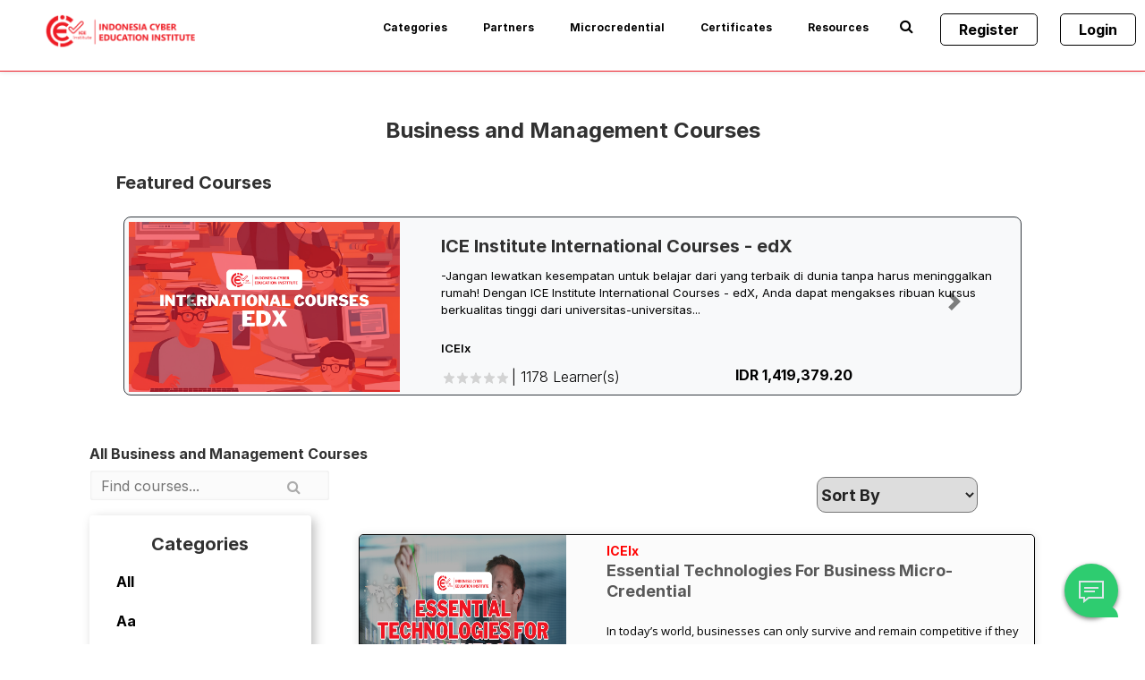

--- FILE ---
content_type: text/html; charset=utf-8
request_url: https://icei.ac.id/courses/Business%20and%20Management
body_size: 26882
content:









<!DOCTYPE html>
<!--[if lte IE 9]><html class="ie ie9 lte9" lang="en"><![endif]-->
<!--[if !IE]><!--><html lang="en"><!--<![endif]-->
<head dir="ltr">
    <meta charset="UTF-8">
    <meta http-equiv="X-UA-Compatible" content="IE=edge">
    <meta name="facebook-domain-verification" content="gzorf4e2umcyhmd12bv9fumwdi3o9q" />
    <meta name="viewport" content="width=device-width, initial-scale=1">
    <meta name="twitter:card" content="summary_large_image" />
    <meta name="twitter:site" content="@ICEIndonesia" />
    <meta name="twitter:description" content="View the course on ICE" />
    <link rel="stylesheet" type="text/css" href="https://rsms.me/inter/inter.css">
    <link rel="stylesheet" href="https://cdnjs.cloudflare.com/ajax/libs/limonte-sweetalert2/11.6.8/sweetalert2.min.css" integrity="sha512-NvuRGlPf6cHpxQqBGnPe7fPoACpyrjhlSNeXVUY7BZAj1nNhuNpRBq3osC4yr2vswUEuHq2HtCsY2vfLNCndYA==" crossorigin="anonymous" referrerpolicy="no-referrer" />



  
      <title>
        | ICE Institute
      </title>
  
  
  
    <meta name="description" content="">
  

      <script type="text/javascript">
        /* immediately break out of an iframe if coming from the marketing website */
        (function(window) {
          if (window.location !== window.top.location) {
            window.top.location = window.location;
          }
        })(this);
      </script>

  

  <script type="text/javascript" src="/static/js/i18n/en/djangojs.2623d59dd64d.js"></script>
  <script type="text/javascript" src="/static/js/ie11_find_array.bd1c6dc7a133.js"></script>
  
  <link rel="icon" type="image/x-icon" href="/static/comprehensive/images/favicon.42b97a936b58.ico"/>



  
  

    <link href="/static/comprehensive/css/lms-style-vendor.68e48093f5dd.css" rel="stylesheet" type="text/css" />



    
  

    <link href="/static/comprehensive/css/lms-main-v1.5b00e50f9918.css" rel="stylesheet" type="text/css" />




    
    
<script type="text/javascript" src="/static/js/lms-main_vendor.3c3c9a2604d6.js" charset="utf-8"></script>


    
    
<script type="text/javascript" src="/static/js/lms-application.0e3fae472a20.js" charset="utf-8"></script>



  
    
    
    <script type="text/javascript" src="/static/bundles/commons.7c4fb40edbab81883e8e.10a9744c5d0d.js" ></script>

    <link rel="stylesheet" href="https://stackpath.bootstrapcdn.com/bootstrap/4.5.2/css/bootstrap.min.css" integrity="sha384-JcKb8q3iqJ61gNV9KGb8thSsNjpSL0n8PARn9HuZOnIxN0hoP+VmmDGMN5t9UJ0Z" crossorigin="anonymous">
    <link href="https://cdnjs.cloudflare.com/ajax/libs/bootstrap-datepicker/1.7.1/css/bootstrap-datepicker.min.css" rel="stylesheet"/>
    <link
      href="https://cdn.jsdelivr.net/npm/select2@4.1.0-rc.0/dist/css/select2.min.css"
      rel="stylesheet"
    />
    <link rel="stylesheet" href="/static/js/start-rating-svg/star-rating.svg.css">
    <script src="https://cdn.jsdelivr.net/npm/popper.js@1.12.9/dist/umd/popper.min.js" integrity="sha384-ApNbgh9B+Y1QKtv3Rn7W3mgPxhU9K/ScQsAP7hUibX39j7fakFPskvXusvfa0b4Q" crossorigin="anonymous"></script>

  <script>
    window.baseUrl = "/static/";
    (function (require) {
      require.config({
          baseUrl: window.baseUrl
      });
    }).call(this, require || RequireJS.require);
  </script>
  <script type="text/javascript" src="/static/lms/js/require-config.38226099c6ad.js"></script>
  
    <script type="text/javascript">
        (function (require) {
          require.config({
              paths: {
                'course_bookmarks/js/views/bookmark_button': 'course_bookmarks/js/views/bookmark_button.d4cfaf3361fa',
'js/views/message_banner': 'js/views/message_banner.91290dbe25ba',
'moment': 'common/js/vendor/moment-with-locales.43ec67e44612',
'moment-timezone': 'common/js/vendor/moment-timezone-with-data.60142e6c4416',
'js/courseware/course_info_events': 'js/courseware/course_info_events.2fc35b57627f',
'js/courseware/accordion_events': 'js/courseware/accordion_events.6064c7809de5',
'js/dateutil_factory': 'js/dateutil_factory.be68acdff619',
'js/courseware/link_clicked_events': 'js/courseware/link_clicked_events',
'js/courseware/toggle_element_visibility': 'js/courseware/toggle_element_visibility.d5f10bc65ed0',
'js/student_account/logistration_factory': 'js/student_account/logistration_factory.7fb51e700485',
'js/courseware/courseware_factory': 'js/courseware/courseware_factory.1504fc10caef',
'js/groups/views/cohorts_dashboard_factory': 'js/groups/views/cohorts_dashboard_factory.ca68388d81d6',
'js/groups/discussions_management/discussions_dashboard_factory': 'js/discussions_management/views/discussions_dashboard_factory.2e10d9097343',
'draggabilly': 'js/vendor/draggabilly.26caba6f7187',
'hls': 'common/js/vendor/hls.8f15a0109b05'
            }
          });
        }).call(this, require || RequireJS.require);
    </script>
  

  
  

  


  


<script type="application/json" id="user-metadata">
    null
</script>

  

  


  


<!-- dummy Segment -->
<script type="text/javascript">
  var analytics = {
    track: function() { return; },
    trackLink: function() { return; },
    pageview: function() { return; },
    page: function() { return; }
  };
</script>
<!-- end dummy Segment -->


  <meta name="path_prefix" content="">
  

  <meta name="openedx-release-line" content="koa" />





<style>
  .course-info .course-sidebar .important-dates li .icon{
    font-size: 40px!important;
    margin-top: -10px!important;
}


@media screen and (min-width: 980px){

.courses .courses-listing{
  display:flex;
  flex-wrap: wrap;
  justify-content: space-around;
  gap: 20px;
}
.find-courses .courses-container .courses:not(.no-course-discovery) .courses-listing .courses-listing-item, .university-profile .courses-container .courses:not(.no-course-discovery) .courses-listing .courses-listing-item {
  margin-right:0px;
  width:23%;
  max-width: 23%;
}}

  .home .cover{
    padding:50px;
  }
  .courses-container .courses .course{
    border: thin solid #ff634721;
    border-radius: 5px;
    overflow: hidden;
  }
  .secondary .login_btn{
    color:#000!important;
  }
  .window-wrap {
      width: 100%!important;
      position: relative;
      top: -25px;
      padding-top:65px;
  }
  .global-header .nav-links .nav-item a{
    color:#000;
  }
  .wrapper-preview-menu {
    background-color: #ee1c25;
  }
  .container{
    padding-top:20px;
  }
  .global-header .nav-links .secondary {
    float: right;
    margin: 8px 40px 0 0;
   }

  .program_btn_sm,.cert_btn_sm{
    display:none!important;
  }
 
  .banner_badge{
    background:url("/static/comprehensive/images/ice_badge.png");
    height:87px!important;
    width:387px!important;
    position:absolute;
    top:0;
    margin-top:50px;
  }
  .login-form button:hover{
    background:#EE1C25 !important;
  }
  .login-form h2{
    color:#EE1C25 !important;
  }
  .wrapper-footer footer#footer-openedx .wrapper-logo{
    margin:0px!important;
  }
  .wrapper-footer footer#footer-openedx .footer-about-openedx {
    /*margin-top:20px!important;*/
  
  display:flex;
  justify-content: flex-end;
  }
.wrapper-footer footer#footer-openedx {
    
    display: flex;
    justify-content: flex-end;
    max-width:1140px;
}
  .navbar-expand .navbar-nav .nav-link{
    color:#EE1C25 !important;
  }
  .wrapper-preview-menu .preview-menu a.btn {
    margin: 5px 0 5px 5px;
    background: #fff;
    color: #EE1C25 ;
  }
  .btn-primary {
    color: #fff;
    background-color: #ee1c25;
    border: none;
  }
  a {
    color: #ee1c25;
    text-decoration: none;
    background-color: transparent;
  }
  a:hover {
    color: #ee1c25;
    text-decoration: underline;
  }
  .btn-outline-primary {
    color: #ee1c25;
    border-color: #ee1c25;
  }
  .btn-outline-primary:hover {
    color: #fff;
    background-color: #ee1c25;
    border-color: #ee1c25;
  }
  .course-outline .block-tree .outline-button .fa {
      color: #ee1c25;
  }
  .container, .container-fluid, .container-lg, .container-md, .container-sm, .container-xl {
    width: 100%;
    padding-right: 30px;
    padding-left: 30px;
    margin-right: auto;
    margin-left: auto;
  }
.global-header {
    border-bottom: 1px solid #ee1c25;
    /* height: 65px; */
    height: unset;
    overflow: unset;
    position: fixed;
    z-index: 999;
    top:0;
}
  .navbar-expand .navbar-nav {
    -ms-flex-direction: row;
    flex-wrap: wrap;
}
.wrapper-course-material .course-tabs .tab a:hover, .wrapper-course-material .course-tabs .tab div.info-wrapper section.handouts ol li div.hitarea:hover+h4, div.info-wrapper section.handouts ol li .wrapper-course-material .course-tabs .tab div.hitarea:hover+h4, .wrapper-course-material .course-tabs .tab div.info-wrapper section.handouts ol li div.hitarea:focus+h4, div.info-wrapper section.handouts ol li .wrapper-course-material .course-tabs .tab div.hitarea:focus+h4, .wrapper-course-material .course-tabs .tab a:focus, .wrapper-course-material .course-tabs .tab a.active, .wrapper-course-material .course-tabs .tab a:visited:hover, .wrapper-course-material .course-tabs .tab div.info-wrapper section.handouts ol li div.hitarea:hover+h4:visited, div.info-wrapper section.handouts ol li .wrapper-course-material .course-tabs .tab div.hitarea:hover+h4:visited, .wrapper-course-material .course-tabs .tab div.info-wrapper section.handouts ol li div.hitarea:focus+h4:visited, div.info-wrapper section.handouts ol li .wrapper-course-material .course-tabs .tab div.hitarea:focus+h4:visited, .wrapper-course-material .course-tabs .tab a:visited:focus, .wrapper-course-material .course-tabs .tab a:visited.active {
    color: #ee1c25;
    border-bottom-style: solid;
    background-color: transparent;
}
.wrapper-course-material .course-tabs .tab a, .wrapper-course-material .course-tabs .tab a:visited {
    padding: 10px 15px 13px 15px;
    color: #313131;
    display: block;
    text-align: center;
    text-decoration: none;
    border-bottom: 4px hidden #ee1c25;
}
.breadcrumbs .nav-item a, .breadcrumbs .nav-item a:visited {
    color: #ee1c25;
}
.btn-primary:hover, .btn-brand:hover {
    background-color: #ee1c25 !important;
    color: #fff!important;
}
.h_slide3{
  background-position:50%!important;
}
@media (min-width: 576px){
  .container, .container-sm {
      padding-top: 20px!important;
  }
}

@media (max-width: 515px){
  .preview-menu div{
    width:100%;
    text-align:left!important;
    margin-left:-10px;
  }
}
@media (max-width: 650px){
  .wrapper-preview-menu .preview-actions .action-preview .action-preview-label {
      display: none;
  }
  .navbar-expand .navbar-nav .nav-link{
    font-size:14px;
  }
}
@media (max-width: 991.98px){
  .login_btn{
    color:#EE1C25 !important;
  }
  .banner_badge{
    margin-left: -70px!important;
    margin-top: 20px;
  }
  .h_slide1{
    background-position-x:45%!important;
    background-color:#fbfbe3;
  }
  .h_slide2{
    background-position-x:38%!important;
    background-color:#fbfbe3;
  }
  .carousel-item .col-5{
   max-width:100%!important;
   justify-content: flex-end!important;
   height:100%!important;
   padding:50px!important;
  }
  .carousel-item h2,.nudge-4{
    text-align: center;
  }
  .banner_badge{
    display:none;
  }
}
@media (max-width: 1355px){
  .global-header .header-logo .course-header{
    display:none!important;
  }
}
@media (max-width: 1280px){
  .program_btn_sm,.cert_btn_sm{
    display:block!important;
  }
  .program_btn_nrml,.cert_btn_nrml{
    display:none!important;
  }
}

@media (max-width: 1113px){
  .global-header .nav-links .nav-item a {
    font-size: 14px;
  }
  .global-header .nav-links .secondary{
    margin: 8px 0px 0 0!important;
  }
 .global-header .nav-links .secondary .nav-item{
  margin:0px!important;
 }
}
/*New styles Albert*/
.carousel-control-next-icon {
    background-image: url("data:image/svg+xml,%3csvg xmlns='http://www.w3.org/2000/svg' fill='%23000' width='8' height='8' viewBox='0 0 8 8'%3e%3cpath d='M2.75 0l-1.5 1.5L3.75 4l-2.5 2.5L2.75 8l4-4-4-4z'/%3e%3c/svg%3e");
}
.carousel-control-prev-icon {
    background-image: url("data:image/svg+xml,%3csvg xmlns='http://www.w3.org/2000/svg' fill='%23000' width='8' height='8' viewBox='0 0 8 8'%3e%3cpath d='M5.25 0l-4 4 4 4 1.5-1.5L4.25 4l2.5-2.5L5.25 0z'/%3e%3c/svg%3e");
}
.mb-2{
  background-size: auto 60%;
}
.courses-container {
    max-width: 1140px;
    padding-left:30px;
    padding-right:30px;
}
.home .courses-container .courses .courses-listing .courses-listing-item,.courses-container .courses .course{
 border-top-left-radius: 2rem!important;
 border-top-right-radius: 2rem!important;
 overflow: hidden;
 height: 350px;
 border-bottom:none!important;
 flex: 0 0 calc(25% - 20px) !important;
}
@media screen and (min-width: 980px){
  .home .courses-container .courses .courses-listing .courses-listing-item {
      float: left;
      display: block;
      margin-right: 0%;
      width: 25%;
      padding-bottom: 370px;
  }
}
.home {
    background-color: white;
}
.courses-container .courses{
  padding-top:30px;
}
.carousel-item .col-md-3 {
  margin-bottom:20px;
}
/*fonts*/
body,span,p,h1,h2,h3,h4,h5,h6,a{
  font-family:Inter!important;
}
h1,h2,h3,h4,h5,h6,a{
  font-weight:700!important;
}
.btn-danger {
    color: #000;
    background-color: #ccc;
    border: none!important;
    font-weight:400!important;
}
.text-danger {
    color: #000!important;
}
.border-danger {
    border-color: #000!important;
}
.btn-danger:hover {
    color: #000;
    background-color: #ccc;
    border: none;
}
.btn-light {
    color: #ee1c25!important;
    background-color: #fff;
    border: none;
    box-shadow: 2px -1px 12px 1px rgb(0 0 0 / 10%);
    -webkit-box-shadow: 2px -1px 12px 1px rgb(0 0 0 / 10%);
    -moz-box-shadow: 2px -1px 12px 1px rgba(0,0,0,0.51);
}
@media (max-width: 991.98px){
    .global-header .main-header {
      /* height: 40px; */
      position: inherit;
      width:100%;
  }
}
.mobile-menu {
    border-top: 1px solid #ee1c25;
    margin: 60px 0 -10px;
    border-bottom: 1px solid #ee1c25;
}
.footer_last_child{
  border-left:2px solid red;
  text-align:left;
  padding-left: 60px;
}
.courses-container .courses .course .course-image .cover-image {
    height: 160px;
    overflow: hidden;
    background: #8c8c8c2e;
}
.courses-container .courses .course .course-info .course-organization, .courses-container .courses .course .course-info .course-code{
  color:red;
}
.courses-container .courses .course .course-info .course-price {
  color: #219653;
  padding: 0 15px;
  font-size: 20px !important;
}

.courses-container .courses .course .course-info .course-featured-title {
  line-height: 23.68px;
  padding: 0 15px;
  font-size: 18px;
  display: block;
  text-transform: none;
}

.courses-container .courses .course .course-info .course-title{
  color:black;
}
.container, .container-sm{
  padding-bottom:20px!important;
}
.main-header{
  margin:auto;
  /* display: flex;
  justify-content: space-between;
  align-items: center */
}
.main-container{
  margin-bottom:0px; /*-25px*/
}
.d-flex {
    max-width: 1140px;
    margin: auto;
}
.courses-container .courses .course .course-info .course-date {
    font-weight: 400!important;
}
.wrapper-footer footer#footer-openedx .copyright{
  font-size:14px;
}
.sc_icons_container img{
  max-height: 35px;
  width:auto;
  margin-right:10px;
}
.footer_links li a{
  font-size: 14px;
}
.course-info header.course-profile .intro-inner-wrapper{
  max-width:1360px;
  margin:auto;
}
.course-info header.course-profile {
    background: #cb0712;
    background-image: none;
    background-size: cover;
    border-bottom: 1px solid #fff;
    box-shadow: inset 0 1px 5px 0 rgba(0,0,0,0.1);
    height: 100%;
    overflow: hidden;
    position: relative;
    width: 100%;
}
.global-header .header-logo .course-header{
  display:none;
}
div.main-cta>a.register:hover {
    background-color: #cb0712 !important;
}
.dashboard{
  min-height:320px;
}
.find-courses .search-facets.phone-menu{
  display:none;
}
.find-courses .courses-container .courses:not(.no-course-discovery), .university-profile .courses-container .courses:not(.no-course-discovery){
  width:100%;
}
.courses-container .courses .courses-listing li{
  padding:0px!important;
}
.fa{
  font-family: 'FontAwesome'!important;
}
.find-courses .discovery-submit {
    margin-left: -2px;
    right: 0;
    position: absolute;
    top: 0;
    border: 2px solid #ee1c25;
    border-radius: 2px;
    height: 55px;
    padding: 0 14px;
    background: #ee1c25;
    box-shadow: none;
    color: #fff;
    text-shadow: none;
}
.courses-container .courses .course .course-image .cover-image .learn-more {
    left: calc(50% - 100px);
    box-sizing: border-box;
    position: absolute;
    top: 55px;
    padding: 0 20px;
    width: 200px;
    height: 50px;
    border-color: #ee1c25;
    border-radius: 3px;
    background: #ee1c25;
    color: #fff;
    line-height: 50px;
    text-align: center;
    opacity: 0;
    text-transform: none;
}
.dashboard .my-courses{
  max-width:1140px;
  margin:auto;
}
.global-header .nav-links .secondary .dropdown-user-menu{
  right:unset;
}
.profile-self{
    max-width: 1360px;
    margin: auto;
    padding-top: 80px;
    padding-bottom: 30px;
}
.home .courses-container .courses .courses-listing .courses-listing-item {
    box-shadow: 0 1px 10px 0 rgba(0,0,0,0.125),inset 0 0 0 1px rgba(255,255,255,0.75);
    flex: 0 0 calc(25% - 20px) !important;
}
.base-text {
    color: #EE1C25 !important;
}
@media screen and (max-width: 980px){
  .wrapper-footer footer#footer-openedx{
    display: block!important;
  }
  .wrapper-footer footer#footer-openedx .colophon{
    width:100%;
    padding:0px 30px 30px;
    text-align: center;
  }
  .wrapper-footer footer#footer-openedx .footer-about-openedx{
    width:100%;
    display: block;
  }
  .footer_last_child {
    border-left: 0px solid red;
    text-align: left;
    padding: 0px 30px 30px;
  }
.wrapper-footer footer#footer-openedx .wrapper-logo {
    margin: 0px!important;
    text-align: center;
}
.wrapper-footer footer#footer-openedx .copyright,.wrapper-footer footer#footer-openedx p, .wrapper-footer footer#footer-openedx ol, .wrapper-footer footer#footer-openedx ul,.footer_last_child{
  text-align: center;
}
.sc_icons_container{
  justify-content: center!important;
}

}
.navbar {
  padding: 15px 10px;
  background: #fff;
  border: none;
  border-radius: 0;
  margin-bottom: 40px;
  border-bottom: 1px solid rgba(0, 0, 0, 0.1);
}

.navbar-btn {
  box-shadow: none;
  outline: none !important;
  border: none;
}

.line {
  width: 100%;
  height: 1px;
  border-bottom: 1px dashed #ddd;
  margin: 40px 0;
}

/* ---------------------------------------------------
    SIDEBAR STYLE
----------------------------------------------------- */

.wrapper {
  display: flex;
  align-items: stretch;
}

#sidebar {
  min-width: 300px;
  max-width: 300px;
  background: #fff;
  color: #000;
  transition: all 0.3s;
  border: 1px solid rgba(0, 0, 0, 0.1);
}

#sidebar.active {
  min-width: 90px;
  max-width: 90px;
  text-align: center;
}

#sidebar.active .sidebar-header h3,
#sidebar.active .CTAs {
  display: none;
}

#sidebar.active .sidebar-header strong {
  display: block;
}

#sidebar ul li a {
  text-align: left;
}

#sidebar.active ul li a {
  padding: 20px 10px;
  text-align: center;
  font-size: 0.85em;
}

#sidebar.active ul li a i {
  margin-right: 0;
  display: block;
  font-size: 1.8em;
  margin-bottom: 5px;
}

#sidebar.active ul ul a {
  padding: 10px !important;
}

#sidebar.active .dropdown-toggle::after {
  top: auto;
  bottom: 10px;
  right: 50%;
  -webkit-transform: translateX(50%);
  -ms-transform: translateX(50%);
  transform: translateX(50%);
}

#sidebar .sidebar-header {
  padding: 20px;
  background: #fff;
}

#sidebar .sidebar-header strong {
  display: none;
  font-size: 1.8em;
}

#sidebar ul.components {
  padding: 20px 0;
}

#sidebar ul li {
  padding: 10px 29px;
}

#sidebar ul li a {
  padding: 12px 12px 12px 20px;
  font-size: 1.1em;
  display: block;
}

#sidebar ul li a:hover {
  color: #000;
  background: rgba(238, 28, 37, 0.08);
}

#sidebar ul li a i {
  margin-right: 10px;
}

#sidebar ul li.active > a,
a[aria-expanded='true'] {
  color: #000;
  border-left: 4px solid #ee1c25;
  border-radius: 4px;
  background: rgba(238, 28, 37, 0.08);
}

#sidebar ul li.active > a.user,
a[aria-expanded='true'] {
  border:none;
}

a[data-toggle='collapse'] {
  position: relative;
}

.dropdown-toggle::after {
  display: block;
  position: absolute;
  top: 50%;
  right: 20px;
  transform: translateY(-50%);
}

ul ul a {
  font-size: 0.9em !important;
  padding-left: 30px !important;
  background: #fff;
}

ul.CTAs {
  padding: 20px;
}

ul.CTAs a {
  text-align: center;
  font-size: 0.9em !important;
  display: block;
  border-radius: 5px;
  margin-bottom: 5px;
}

a.download {
  background: #fff;
  color: #000;
}

a.article,
a.article:hover {
  background: #fff !important;
  color: #000 !important;
}

#navbarDropdown,
#notificationDropdown {
  cursor: pointer;
}

#notificationContent {
  white-space: nowrap;
}

#footer {
  padding: 50px 0;
  border-top: 1px solid rgba(0, 0, 0, 0.1);
}

#footer ul li a {
  padding: 0 20px;
}

.text-icei-red {
  color: rgba(238, 28, 37, 0.8);
}

.text-icei-red-300 {
  color: #AD7405;
}

.text-icei-red-500 {
  color: #EE434A;
}

.text-icei-red-dark {
  color: #790409;
}

.input-large {
  padding: 30px 10px !important; 
  font: inherit !important;
  font-size: 20px;
  border: 1px solid #000 !important;
}

.custom-card tbody tr {
	margin: 0.5em;
	border: 1px solid #bfbfbf;
	border-radius: 0.5em;
	background-color: transparent !important;
	box-shadow: 0rem 0rem 0.3rem rgba(0, 0, 0, 0.25);
}
.custom-card tbody tr td {
	border: 0;
}

.text-smaller {
  font-size: smaller !important;
}

.card-bg-default {
  border: none;
  background: linear-gradient(
    180deg,
    rgba(217, 217, 217, 0.5) 0%,
    rgba(102, 102, 102, 0.62) 100%
  );
  box-shadow: 4px 4px 4px rgba(0, 0, 0, 0.1);
  border-radius: 10px;
  color: #fff;
}

.card-bg-default .card-footer {
  background-color: #fafafa;
}

.card-bg-primary {
  border: none;
  background: linear-gradient(
    180deg,
    #ee1c1c 0%,
    rgba(238, 28, 37, 0.552083) 100%
  );
  box-shadow: 4px 4px 4px rgba(0, 0, 0, 0.1);
  border-radius: 10px;
  color: #fff;
}

.card-bg-primary .card-footer {
  background-color: #ee1c25;
  color: #fff;
  border-radius: 0 0 10px 10px;
}

.card-icei-primary-default:hover {
  background-color: #ee1c25;
  color: #fff !important;
}

.card-icei-primary-default:hover h6,
.card-icei-primary-default:hover h1 {
  color: white !important;
}

.btn-outline-danger:hover {
  color: #fff !important;
}

.mitra-header {
  font-size: 60px;
  font-weight: 500;
}

.mitra-header-two {
  font-size: 45px;
  font-weight: 500;
}

.badge-icei-primary {
  color: #ee1c25;
  border: 1px solid #ee1c25;
  border-radius: 10px;
  font-weight: 500;
  font-size: 13px;
}

.form-control {
  border: 1px solid rgba(0, 0, 0, 0.03);
  box-shadow: inset 2px 2px 2px rgba(0, 0, 0, 0.05);
  border-radius: 10px;
}

.text-icei-black {
  color: #000 !important;
}
/* ---------------------------------------------------
    BUTTON STYLE 
------------------------------------------------------*/

.btn-outline-mitra {
  background: #f0f0f0;
  box-shadow: 0px 4px 4px rgba(0, 0, 0, 0.1);
  border-radius: 2px;
  color: rgba(0, 0, 0, 0.6);
}

.btn-outline-mitra:hover {
  background: #f0f0f0 !important;
}

.btn-outline-danger > .text-danger:hover {
  color: #fff !important;
}

.btn-outline-mitra:active {
  box-shadow: none !important;
}

.btn-outline-mitra:focus {
  box-shadow: none !important;
}

.btn-icei-mitra-primary {
  background: #2381ff;
  border-radius: 10px;
  color: #fff !important;
}

.btn-icei-mitra-primary:hover {
  text-decoration: none !important;
}

.btn-icei-mitra-secondary {
  background: #ee1c1c;
  border-radius: 10px;
  color: #fff;
}

.btn-icei-mitra-secondary:hover {
  color: #fff !important;
}

.btn-icei-mitra-secondary-dark:hover {
  color: #fff !important;
}

.btn-icei-mitra-secondary-outline {
  border: 1px solid #ee1c1c;
  background-image: none !important;
  border-radius: 10px;
  color: #ee1c1c !important;
}

.btn-icei-mitra-secondary-outline:hover {
  color: #ee1c1c !important;
}

.btn-icei-mitra-primary-outline {
  border: 1px solid #2381ff;
  background-image: none !important;
  border-radius: 10px;
  color: #2381ff !important;
}

.btn-icei-mitra-primary-outline {
  color: #fff !important;
}

.btn-icei-mitra-secondary-dark {
  background: #BD1E25;
  border-radius: 8px;
  color: #fff;
}

.btn-icei-mitra-secondary-dark:hover {
  color: #fff !important;
}

.btn-icei-mitra-secondary-link {
  background: transparent !important;
  text-shadow: none !important;
  border: 0 !important;
  box-shadow: none !important;
}

.course-featured-title {
  height: 50px;
  overflow: hidden;
  text-overflow: ellipsis;
}

/* New ICEI Style V2 */

.btn-new:active, .btn-new:focus {
  box-shadow: 0 2px 4px rgba(0, 0, 0, 0.5) !important;
}

.btn-new:hover {
  box-shadow: 7px 7px 7px rgba(0, 0, 0, 0.2) !important;
}

.btn-new-icei-mitra-primary-outline {
  border: 1px solid #2381ff;
  background-image: none !important;
  border-radius: 10px;
  color: black !important;
  text-shadow: none;
  box-shadow: none;
}

.btn-new-icei-mitra-primary-outline:hover {
  background-image: none !important;
  background-color: #3b8ffd !important;
  color: white !important;
}

.btn-new-icei-mitra-default-outline {
  border: 1px solid #F0F0F0;
  background-color: #F0F0F0 !important;
  background-image: none !important;
  border-radius: 2px;
  color: black !important;
  text-shadow: none;
  box-shadow: 0 2px 4px rgba(0, 0, 0, 0.2);
}

.btn-new-icei-mitra-default-outline:hover {
  background-image: none !important;
  background-color: #f0f0f0c5 !important;
  color: black !important;
}

.btn-new-icei-mitra-default-secondary-outline {
  box-shadow: 5px 5px 5px 0px rgba(0, 0, 0, 0.2);
  background-image: none !important;
  border-radius: 10px;
  text-shadow: none;
  color: black !important;
}

.btn-new-icei-mitra-default-secondary-outline:hover {
  background-image: none !important;
  background-color: transparent !important;
  border: 1px solid #f0f0f0c5 !important;
  box-shadow: 7px 7px 7px rgba(0, 0, 0, 0.2);
}

.btn-new-icei-mitra-primary {
  background: #2381ff;
  border-radius: 10px;
  color: #fff !important;
}

.btn-new-icei-mitra-primary:hover {
  background: #227aec;
  background-image: none !important;
  background-color: #1d69ce !important;
  color: #fff !important;
}

.btn-new-icei-mitra-secondary {
  background: #ee1c1c;
  border-radius: 10px;
  color: #fff;
}

.btn-new-icei-mitra-secondary:hover {
  background: #ee1c1c !important;
  color: #fff !important;
}

.btn-new-icei-mitra-success {
  background: #009e47;
  border-radius: 10px;
  color: #fff;
}

.btn-new-icei-mitra-success:hover {
  background: #009e47 !important;
  color: #fff !important;
}

.btn-new-icei-mitra-secondary-outline {
  box-shadow: 5px 5px 5px 0px rgba(0, 0, 0, 0.2);
  background-image: none !important;
  border-radius: 10px;
  border: 1px solid #ee1c1c;
  text-shadow: none;
  color: #ee1c1c !important;
}

.btn-new-icei-mitra-secondary-outline:hover {
  background-image: none !important;
  background-color: transparent !important;
  border: 1px solid #ee1c1c !important;
  box-shadow: 7px 7px 7px rgba(0, 0, 0, 0.2);
}

.select-time-range {
  border: 1px solid #EE1C25;
}

.select-time-range {
  color: #EE1C25;
}

.select-time-range option, .select-secondary-time-range option { color: black; }

.select-secondary-time-range {
  color: rgba(0, 0, 0, 0.30) !important;
  box-shadow: 3px 3px 3px 0px rgba(0, 0, 0, 0.2) !important;
}

.text-shadow-none {
  text-shadow: none !important;
}

.box-shadow-none {
  box-shadow: none !important;
}

.shadow-sm {
  box-shadow: 3px 3px 3px 0px rgba(0, 0, 0, 0.2) !important;
}

.shadow-md {
  box-shadow: 5px 5px 5px 0px rgba(0, 0, 0, 0.2) !important;
}

/* a:hover {
  color: inherit !important;
} */

/* TAB STYLE */
.nav-icei-tabs {
  border: 0 !important;
}

.nav-icei-tabs > a {
  color: #808080;
  margin: 0 .5rem;
}

.nav-icei-tabs > a:hover, .nav-icei-tabs > a:focus, .nav-icei-tabs > a:focus-visible {
  color: #808080;
  text-decoration: none;
  border: 0 !important;
  border-color: transparent !important;
}

.nav-icei-tabs > a.active {
  border: 0 !important;
  border-bottom: 2px solid #000 !important;
}

.nav-notification-tabs {
  border: 0 !important;
}

.nav-notification-tabs > a {
  color: #808080;
  margin: 0 1rem;
}

.dropdown-right-default {
  right: 30px !important;
}

.nav-notification-tabs > a:hover, .nav-notification-tabs > a:focus, .nav-notification-tabs > a:focus-visible {
  color: #808080;
  text-decoration: none;
  border: 0 !important;
  border-color: transparent !important;
}

.nav-notification-tabs > a.active {
  border: 0 !important;
  background-color: #DEECFF !important;
}

.nav-pills-cart-tabs > .nav-item {
  border: 1px solid #000 !important;
}

.nav-pills-cart-tabs > .nav-item > a {
  color: #000;
}

.nav-pills-cart-tabs > .nav-item > a.active {
  border: 0 !important;
  border-radius: 0;
  background-color: #323232 !important;
}

.font-inherit {
  font: inherit !important;
}

#listVouchers > li {
  margin-bottom: 10px !important;
  cursor: pointer;
}

#listVouchers > li > .card:hover {
  background-color: #F0F0F0 !important;
}

#listVouchers > li.active > .card {
  background-color: #FFE8E8 !important;
}

#listVouchers > li.disabled > .card {
  background-color: #E0E0E0 !important;
}

.pills-payment-method .card {
  cursor: pointer;
}

.pills-payment-method .card:hover {
  background-color: #F0F0F0 !important;
}

.pills-payment-method .card.active {
  background-color: #DCFFFD !important;
}

/* ---------------------------------------------------
    BADGE STYLE 
------------------------------------------------------*/
.badge-primary-outline {
  border: 1px solid #2381FF;
  color: #2381FF;
}

.badge-default-outline {
  border: 1px solid #F0F0F0;
  border-radius: 10px;
}

/* ---------------------------------------------------
    CONTENT STYLE
----------------------------------------------------- */

#content {
  width: 100%;
  min-height: 100vh;
  transition: all 0.3s;
  background: #fff;
}

#contentContainer {
  display: flex;
  flex-grow: 1;
}

#v-pills-tabContent {
  flex-grow: 1;
}

#v-pills-course-tabContent {
  flex-grow: 1;
}

#navbar-icei {
  padding-bottom: 0;
  margin-bottom: 0;
}

.nav-voucher-pills li a {
  color: #000 !important;
}

.nav-voucher-pills li a.active {
  background-color:#F0F0F0 !important;
  color:#000 !important;
}

.btn-icei-primary {
  background-color: #2381FF !important;
  color: #fff;
  background-image: none;
  border: none;
  box-shadow: none;
}

.btn-icei-primary:hover {
  background-image: none !important;
  color: #fff;
  border: none;
  box-shadow: none;
}

.btn-icei-transparent {
  background-color: transparent !important;
  color: #000;
  background-image: none;
  border: none;
  box-shadow: none;
}

.btn-icei-transparent:hover {
  background-image: none !important;
  color: #000;
  border: none;
  box-shadow: none;
}

.btn-icei-mitra-icon {
  display: flex;
}

.btn-icei-mitra-icon > span {
  padding: 0 12px;
  border-radius: 10px 0 0 10px;
  position: relative;
  left: 9px;
  border-style: solid;
  border-width: 1px;
  border-right: none;
  border-color: #2381ff;
}

.btn-dropdown-mitra {
  display: flex;
  padding: 12px 17px;
}

#v-pills-tab {
  display: block;
}

.text-icei-primary {
  color: #2381ff !important;
}

.text-icei-green {
  color: #38AF3699;
}

.text-icei-success {
  color: #087949 !important;
}

.text-icei-gray {
  color:#808080 !important;
}

.bg-icei-white {
  background-color: #fff !important;
}

.bg-icei-teal {
  background-color: #307084;
  color: #fff;
}

.bg-icei-indigo-500 {
  background-color:#D4DDFD;
}

.bg-icei-indigo-800 {
  background-color: #B0C1FE;
}

.bg-icei-cyan-500 {
  background-color: #D4F3FD;
}

.bg-icei-cyan-800 {
  background-color: #ACE7FA;
}

.bg-icei-rose-500 {
  background-color: #FDD4D4;
}

.bg-icei-red-300 {
  background-color: #FFEBE4;
}

.bg-icei-red-400 {
  background-color: #FEC3B0;
}

.bg-icei-blue-500 {
  background-color: #2381FF;
}

.bg-icei-gray-100 {
  background-color: #F0F0F0;
}

.bg-icei-gray-200 {
  background-color: #F2F2F2;
}

.bg-icei-gray-300 {
  background-color: #FBFBFB;
}

.bg-icei-gray-400 {
  background-color: #F5F5F5;
}

.bg-icei-gray-500 {
  background-color:#808080;
}

.bg-icei-gray-900 {
  background-color: #323232;
}

.bg-icei-sky-300 {
  background-color: #EEFFFE;
}

.cursor-pointer {
  cursor: pointer;
}

.border-radius-0 {
  border-radius: 0 !important;
}

.dropdown-menu-center {
  left: 50%;
  transform: translateX(-50%);
}

.dosen-review {
  display: flex;
  flex-direction: column;
}

.dosen-review > .dosen-review-author {
  display: flex;
  align-items: self-end;
  margin-bottom: .7rem;
}

.dosen-review > .dosen-review-time {
  display: flex;
  align-items: center;
  margin-bottom: .7rem;
}

.dosen-review > .dosen-review-message {
  margin-bottom: .7rem;
}

.dosen-review-message > p {
  border-radius: 10px;
}

.card-dosen-profile {
  border-right: 30px solid rgba(238, 28, 37);
  min-height: 204px;
}

.card-dosen-profile > .card-body {
  display: flex;
  align-items: center;
}

.card-dosen-profile > .card-body > div{
  display: flex;
  padding: 2rem;
}

.card-testimonial > .card-body > div > .user-profile {
  position: absolute;
  top: -26px;
  left: -28px;
}

.border-rounded-full {
  border-radius: 20px !important;
}

.text-xs {
  font-size: 12px !important;
}

.border-rounded-sm {
  border-radius: 10px !important;
}

.border-rounded-sm-left {
  border-radius: 10px 0 0 10px;
}

.border-rounded-sm-right {
  border-radius: 0 10px 10px 0;
}

.border-gray-400 {
  border: 1px solid rgba(217, 217, 217, 0.50);
}

.border-red-300 {
  border: 1px solid rgba(238, 28, 37, 0.8);
}

.font-xs {
  font-size: 9px;
}

.flex {
  display: flex;
}

#aturanTable thead th {
  padding: 0.5rem !important;
  font-weight: 400;
}

#aturanTable > tbody > tr > td {
  padding: 0.95rem !important;
}

.custom-card-table {
  border: 1px solid rgba(0, 0, 0, 0.1); 
  border-radius: 5px;
}

.custom-card-table > div {
  border-right: 1px solid rgba(0, 0, 0, 0.1);
  padding-left: 10px !important;
}

.floating-field {
  height: 70px;
}

.floating-field > label {
  margin-bottom: -50px;
  padding-left: 5px;
  padding-top: 2px;
  position: absolute;
  color:#000;
}

.floating-field > input {
  height: 100%;
  padding-bottom: 0px;
}

.modal-bg-visible {
  background: transparent !important;
}

#articleLink {
  border: 0;
  box-shadow: none;
  background-color: transparent;
  padding: 0;
  margin-right: 10px;
  font-family: inherit;
  font-weight: 500;
}

#replyForm {
  background-color: #F2F2F2;
  padding: 15px;
  border-radius: 6px;
}

#replyForm * input, #replyForm * textarea {
  box-shadow: none;
  background: white;
}

.flash-sale-header {
  color: #808080;
  font-size: 14px;
}

.flash-sale-counter {
  width: 60px;
  background: #323232;
  border-radius: 12px;
  text-align: center;
  color: white;
  padding: 15px 0;
  font-size: 24px;
}

/* Custom Table Styling */
.table-responsive {
  overflow-x: auto;
}

.table-responsive table {
  width: auto;
  min-width: 100%;
}

/* ------------------------------------------------------
    DataTables Custom Styling
--------------------------------------------------------*/
.dataTables_filter, .dataTables_length {
  display: flex;
}

.dataTables_filter > label, .dataTables_length > label {
  display: flex;
  align-items: center;
}

.dataTables_filter > label > input, .dataTables_length > label > input {
  margin-left: 10px;
}

.dataTables_filter {
  justify-content: end;
}

.dataTables_paginate {
  float: right;
}

/* ---------------------------------------------------
    Padding Utilities
---------------------------------------------------- */
.px-lg {
  padding: 0 11rem;
}

.overflow-auto {
  overflow: auto !important;
}

.overflow-y-auto {
  overflow-y: auto;
}

.overflow-x-auto {
  overflow-x: auto;
}

.w-px-152 {
  min-width: 152px;
}

/* ---------------------------------------------------
    Chat JS
---------------------------------------------------- */

/* ---------------------------------------------------
    MEDIAQUERIES
----------------------------------------------------- */

img {
  max-width: 100% !important;
  height: auto;
}

@media (max-width: 808px) {
  #sidebar {
    min-width: 80px;
    max-width: 80px;
    text-align: center;
    margin-left: -90px !important;
  }
  .dropdown-toggle::after {
    top: auto;
    bottom: 10px;
    right: 50%;
    -webkit-transform: translateX(50%);
    -ms-transform: translateX(50%);
    transform: translateX(50%);
  }
  #sidebar.active {
    margin-left: 0 !important;
  }
  #sidebar .sidebar-header h3,
  #sidebar .CTAs {
    display: none;
  }
  #sidebar .sidebar-header strong {
    display: block;
  }
  #sidebar ul li a {
    padding: 20px 10px;
  }
  #sidebar ul li a span {
    font-size: 0.85em;
  }
  #sidebar ul li a i {
    margin-right: 0;
    display: block;
  }
  #sidebar ul ul a {
    padding: 10px !important;
  }
  #sidebar ul li a i {
    font-size: 1.3em;
  }
  #sidebar {
    margin-left: 0;
  }
  #sidebarCollapse span {
    display: none;
  }
  #sidebar ul li {
    padding: 0px;
  }

  #sidebar ul li a {
    padding: 0px;
  }

  #navbarHeader {
    display: flex;
    flex-direction: inherit;
    align-items: center;
  }

  #flashSaleHeader {
      flex-direction: column;
      align-items: flex-start !important;
      margin-bottom: 10px;
  }

  .courses-listing {
      display: block !important;
  }

  .courses-listing-item {
    width: auto !important;
  }

  .global-header {
    height: 65px !important;
  }

  .global-header .main-header {
    height: 40px !important;
  }

  .global-header .main-header .hamburger-menu {
    top: -20px !important;
  }

  /* .global-header .main-header .header-logo {
    margin-left: 80px;
  } */

  .btn {
    width: auto !important;
  }

  #customBanner {
    display: none !important;
  }

  .top-categories-items {
    justify-content: center;
    margin-bottom: 10px !important;
  }

  img {
    max-width: 100% !important;
    width: -webkit-fill-available;
  }
}

input.error {
  border: 1px solid red !important;
}

span.error {
  color: red !important;
}

.dataTables_filter input.form-control {
  background: #ececec !important;
}

.dataTables_info {
  display: flex;
  float: left;
}

.dataTables_paginate {
 display: flex;
 align-items: center;
 justify-content: end;
}

#dataTransaksiTable_length,
#informasiPenghasilanTable_length,
#transaksiSelesaiTable_length,
#fundRequestTable_length,
#disbursementHistoryTable_length,
#partnerDisbursementTable_length{
  display: flex;
  width: 70%;
  float: left;
}

#dataTransaksiTable_wrapper div.dt-buttons,
#informasiPenghasilanTable_wrapper div.dt-buttons,
#transaksiSelesaiTable_wrapper div.dt-buttons,
#fundRequestTable_wrapper div.dt-buttons,
#disbursementHistoryTable_wrapper div.dt-buttons,
#partnerDisbursementTable_wrapper div.dt-buttons{
  display: flex;
  float: right;
  margin: 0 0 0 1rem;
}

.dt-buttons button {
  box-shadow: none;
}

.dt-buttons button:hover {
  color: #6c757d!important;
}

.dataTables_wrapper .dataTables_length select {
    padding: 0 1.5em;
    margin: 0 1em;
}
</style>
⁨

</head>

<body class="ltr  lang_en">


<div id="page-prompt"></div>
  <div class="window-wrap" dir="ltr">
    
    <a class="nav-skip sr-only sr-only-focusable" href="#main">Skip to main content</a>

        













<header class="global-header ">
    <div class="main-header">
        <div class="logo2" style="width: 280px; position: absolute; padding-left:10px; object-fit:fill;">
                







<h1 class="header-logo">
    <!--<a href="/dashboard">-->
      <!-- % elif path_partner:
      <img class="logo" src="/media/logo/c234bd0f-b02e-42a1-a9b6-9cc6a32eefa7.png" alt="ICE Institute Home Page"/> -->
    <a href="/">
        <img class="logo" src="/static/comprehensive/images/ICE_Institute_logo.0efdedb304d8.png" alt="ICE Institute Home Page"/>
    </a>
</h1>

        </div>
        <div class="hamburger-menu" role="button" aria-label=Options Menu aria-expanded="false" aria-controls="mobile-menu" tabindex="0">
                <span class="line"></span>
                <span class="line"></span>
                <span class="line"></span>
                <span class="line"></span>
            
        </div>
        <div class="nav-box" style="float:right; margin-left: auto; margin-top: 0.5%;">
                









<style>
  .global-header {
      height: 70px !important;
  }
  .dropdown-toggle::after {
    top: 40% !important;
    right: 5px !important;
  }

  @media only screen and (max-width: 1600px) {
    .mobile-nav-item {
      font-size: 12px !important;
    }

    #navbarHeader > .nav-item {
      padding: 0;
      margin: 0;
    }

    #navbarHeader > .nav-item > .nav-link > img {
      width: 18px;
    }

    .secondary .help-link {
      font-size: 12px;
    }

    .secondary .mobile-nav-item {
      margin-top: -5px !important;
    }

    .caption .car-head {
      font-size: 30px !important;
    }

    .caption .card-subheader {
      font-size: 40px !important;
    }
  }

  .main-header {
      align-items: center;
      justify-content: space-between;
    }

    @media (max-width: 540px) {
    .logo2{
      margin-left:-6% !important;
      margin-top: -1%;
    }
  }

  @media (max-width: 990px){
    .dave {
      padding: 12px 20px 12px !important;
    }
  }
</style>

<nav id="navbar-not-authenticated" class="nav-links" style="max-width:100%; margin-top:-0.5%; margin-right:0px;" aria-label=Supplemental Links>
  <div class="main" style="float:left;">
      <!-- <div class="mobile-nav-item hidden-mobile nav-item">
        <a class="font-weight-bold" href="/courses">Mata Kuliah</a>
      </div> -->
      <div class="mobile-nav-item hidden-mobile nav-item dropdown">
        <a class="font-weight-bold " href="#" id="navbarDropdownMenuLink" data-toggle="dropdown" aria-haspopup="true" aria-expanded="false"
        style role="menuitem">
          Categories
        </a>
        <div class="dropdown-menu" aria-labelledby="navbarDropdownMenuLink" style="max-height: 340px; overflow: auto;">
          <!-- For loop categories instead -->
          <!-- % for category in [c for c in category_tags if c.courseoverview_set.exclude(is_pending=True).exclude(is_draft=True).exclude(for_publish=True).exclude(end__lte=now).exclude(enrollment_start__gte=now)][:8]: -->
          <a class="dropdown-item" href="/courses/Aa">Aa</a>
          <a class="dropdown-item" href="/courses/Agriculture">Agriculture</a>
          <a class="dropdown-item" href="/courses/Apparel Technology and Aesthetics">Apparel Technology and Aesthetics</a>
          <a class="dropdown-item" href="/courses/Art">Art</a>
          <a class="dropdown-item" href="/courses/Artificial Intelligence">Artificial Intelligence</a>
          <a class="dropdown-item" href="/courses/Bioinformatics">Bioinformatics</a>
          <a class="dropdown-item" href="/courses/Biology">Biology</a>
          <a class="dropdown-item" href="/courses/Business">Business</a>
          <a class="dropdown-item" href="/courses/Business and Management">Business and Management</a>
          <a class="dropdown-item" href="/courses/Chemistry">Chemistry</a>
          <a class="dropdown-item" href="/courses/Communication">Communication</a>
          <a class="dropdown-item" href="/courses/Computer Science">Computer Science</a>
          <a class="dropdown-item" href="/courses/Culture and Humanities">Culture and Humanities</a>
          <a class="dropdown-item" href="/courses/Cybersecurity">Cybersecurity</a>
          <a class="dropdown-item" href="/courses/Data Analysis">Data Analysis</a>
          <a class="dropdown-item" href="/courses/Data Engineering">Data Engineering</a>
          <a class="dropdown-item" href="/courses/Data Statistic">Data Statistic</a>
          <a class="dropdown-item" href="/courses/Design">Design</a>
          <a class="dropdown-item" href="/courses/Digital Media">Digital Media</a>
          <a class="dropdown-item" href="/courses/Earth Science">Earth Science</a>
          <a class="dropdown-item" href="/courses/Economics">Economics</a>
          <a class="dropdown-item" href="/courses/Economy">Economy</a>
          <a class="dropdown-item" href="/courses/Education">Education</a>
          <a class="dropdown-item" href="/courses/Engineering">Engineering</a>
          <a class="dropdown-item" href="/courses/Entrepreneurship">Entrepreneurship</a>
          <a class="dropdown-item" href="/courses/Finance">Finance</a>
          <a class="dropdown-item" href="/courses/Health">Health</a>
          <a class="dropdown-item" href="/courses/IT">IT</a>
          <a class="dropdown-item" href="/courses/Information Technology">Information Technology</a>
          <a class="dropdown-item" href="/courses/Kompetensi Dosen">Kompetensi Dosen</a>
          <a class="dropdown-item" href="/courses/Kompetensi Tendik">Kompetensi Tendik</a>
          <a class="dropdown-item" href="/courses/Language">Language</a>
          <a class="dropdown-item" href="/courses/Law">Law</a>
          <a class="dropdown-item" href="/courses/Leadership">Leadership</a>
          <a class="dropdown-item" href="/courses/Leadership And Management">Leadership And Management</a>
          <a class="dropdown-item" href="/courses/Linguistics">Linguistics</a>
          <a class="dropdown-item" href="/courses/Management">Management</a>
          <a class="dropdown-item" href="/courses/Mathematics">Mathematics</a>
          <a class="dropdown-item" href="/courses/Micro-Credential">Micro-Credential</a>
          <a class="dropdown-item" href="/courses/Pekerti">Pekerti</a>
          <a class="dropdown-item" href="/courses/Personal Development">Personal Development</a>
          <a class="dropdown-item" href="/courses/Pharmacy">Pharmacy</a>
          <a class="dropdown-item" href="/courses/Philosophy">Philosophy</a>
          <a class="dropdown-item" href="/courses/Programming">Programming</a>
          <a class="dropdown-item" href="/courses/Project Management">Project Management</a>
          <a class="dropdown-item" href="/courses/Psychology">Psychology</a>
          <a class="dropdown-item" href="/courses/Religion">Religion</a>
          <a class="dropdown-item" href="/courses/Science">Science</a>
          <a class="dropdown-item" href="/courses/Social">Social</a>
          <a class="dropdown-item" href="/courses/Social Sciences">Social Sciences</a>
          <a class="dropdown-item" href="/courses/Sosial Dan Humaniora">Sosial Dan Humaniora</a>
          <a class="dropdown-item" href="/courses/TBD">TBD</a>
          <a class="dropdown-item" href="/courses/Technology">Technology</a>
          <a class="dropdown-item" href="/courses/Tourism">Tourism</a>
          <a class="dropdown-item" href="/courses/Virtual Reality">Virtual Reality</a>
          <a class="dropdown-item" href="/courses/Wellness">Wellness</a>
        </div>
      </div>
      <div class="mobile-nav-item hidden-mobile nav-item">
        <a class="font-weight-bold cert_btn_sm" href="/tracks/institusi">Partners</a>
        <a class="font-weight-bold cert_btn_nrml" href="/tracks/institusi">Partners</a>
      </div>
      <!-- <div class="mobile-nav-item hidden-mobile nav-item dropdown">
        <a class="nav-link dropdown-toggle" href="#" id="navbarDropdownMenuLink" data-toggle="dropdown" aria-haspopup="true" aria-expanded="false"
        style="padding: 0px 20px 12px;">
          Programs
        </a>
        <div class="dropdown-menu" aria-labelledby="navbarDropdownMenuLink">
          <a class="dropdown-item" target="_blank" href="/partner/agi">GameDev</a>
          <a class="dropdown-item" target="_blank" href="/partner/pkbn">Bela Negara</a>
          <a class="dropdown-item" target="_blank" href="/tracks/international-courses">International Courses</a>
        </div>
      </div> -->
      <div class="mobile-nav-item hidden-mobile nav-item">
        <a class="font-weight-bold " href="/microcredential">Microcredential</a>
      </div>
      <div class="mobile-nav-item hidden-mobile nav-item">
        <a class="font-weight-bold " href="https://verify.accredible.com/input">Certificates</a>
        <!--<a class="font-weight-bold cert_btn_nrml" href="https://verify.accredible.com/input">Verify Certificates</a>-->
      </div>
      <div class="mobile-nav-item hidden-mobile nav-item dropdown" >
        <a class="font-weight-bold" href="#" id="navbarDropdownMenuLink" data-toggle="dropdown" aria-haspopup="true" aria-expanded="false" style role="menuitem">
          Resources
        </a>
        <div class="dropdown-menu" aria-labelledby="navbarDropdownMenuLink" style="max-height: 340px; overflow: auto;">
          <a class="dropdown-item" href="/news">News/Info</a>
          <a class="dropdown-item" target="_blank" href="https://karirku.icei.ac.id/">Karirku</a>
        </div>
      </div>
      
      <!-- <div class="mobile-nav-item hidden-mobile nav-item">
        <a class="font-weight-bold " href="#">FAQ</a>
      </div> -->
      <!-- <div class="mobile-nav-item hidden-mobile nav-item">
        <a class="font-weight-bold " href="mailto:uppdi@ecampus.ut.ac.id">Hubungi Kami</a>
      </div> -->

      <!-- <div class="mobile-nav-item hidden-mobile nav-item">
        <div id="header-search-form" class="input-group">
          <input type="search" class="form-control" placeholder="Cari mata kuliah" />
          <div class="input-group-append">
            <button class="btn btn-default" type="button">
              <i class="fa fa-search"></i>
            </button>
          </div>
        </div>
      </div> -->
  </div>

  

  <div class="secondary" style="float:right; margin-right: 0px;">
    <div>
            <div class="mobile-nav-item hidden-mobile nav-item">
                <a class="btn font-weight-bold text-danger border-danger" href="/register?next=%2Fcourses%2FBusiness+and+Management">Register</a>
            </div>
          <div class="mobile-nav-item hidden-mobile nav-item">
              <a class="login_btn btn font-weight-bold text-danger border-danger" href="/login?next=%2Fcourses%2FBusiness+and+Management">Login</a>
          </div>
    </div>
  </div>

  <div class="nav-item course-search" style="float:right; margin:0px; padding:10px; padding-top: 15px; padding-left: 15px; padding-right: 20px;">
    <a class="font-weight-bold" href="/courses"><i class="icon fa fa-search" aria-hidden="true"></i></a>
  </div>
</nav>

<style>
  /* move to main */
  /* #header-search-form {
    margin-top: -10px;
    margin-left: 20px;
    width: 200px;
  }
  #header-search-form .form-control {
    height: 30px;
    border-radius: 0 !important;
    font-size: 14px;
  }
  #header-search-form .input-group-append .btn {
    border-radius: 0;
    background-color: #EE1C25;
    border-color: #EE1C25;
    color: #fff;
  } */

  /* global header update */
  /* .global-header {
    height: 100px !important
  }
  .global-header #navbar-not-authenticated .nav-item a {
    font-size: 18px !important;
  }
  .global-header #navbar-not-authenticated .main {
    margin-top: 35px !important;
  }
  .global-header #navbar-not-authenticated .secondary {
    margin-top: 20px !important;
  }
  .global-header .header-logo a {
    margin-top: 30px !important
  } */
</style>

<script>
  if ($('.mobile-nav-item').size() === 0) {
        $('.course-search').addClass('hidden');
    }
</script>

        </div>
        
    </div>
    <div class="mobile-menu hidden" aria-label=More Options role="menu" id="mobile-menu"></div>
</header>




<script>
</script>

        






<style>
    #csngteach{
        color:white;
    }
</style>

    










    <div class="marketing-hero"></div>

    <div class="main-container" id="content" dir="ltr">
      




<script src="/static/js/start-rating-svg/jquery.star-rating-svg.js"></script>
<script src="//cdnjs.cloudflare.com/ajax/libs/list.js/1.5.0/list.min.js"></script>

<style>
  .global-header {
      height: 80px !important;
  }

  @media (max-width: 808px){
    .global-header {
      height: 65px !important;
    }
  }

  .arrow button {
    all: unset !important;
  }
  
  .pagination li.active a {
    font-weight: 500 !important;
    color: black;
    float: left;
    padding: 8px 16px;
    text-decoration: none !important;
    background-color: #d11a1a;
    color: white;
  }

  .pagination li a {
    font-weight: 300 !important;
    color: black;
    float: left;
    padding: 8px 16px;
    text-decoration: none !important;
  }
  
  .pagination li:hover:not(.active) {
    background-color: #ddd;
  }

  .pagination a:hover {
    color: black;
  }

  .dropdown .dropdown-menu .dropdown-item.active, .dropdown .dropdown-menu .dropdown-item:active {
    background-color: #F0F0F0 !important;
  }
  .category-list {
    width: 308px;
    height: 44px;
    padding: 10px;
    border-radius: 6px;
    gap: 10px;
  }

  .category-list2 {
    width: auto !important;
  }

  .category-list:hover{
    background-color: #e2e2e2;
  }
  .category-list a{
    text-decoration: none !important;
  }
  .category-list.active{
    background-color: #bebebe;
  }

  @media (min-width: 576px){ 
    .col-sm-4 {
    max-width: 100% !important;
    }
  }
  .courses-container .courses .course .course-banner .cover-image::before{
    height: 200px !important;
  }

  #content {
  min-height: 100% !important;
  }
  @media screen and (max-width:985px){
    
  }

  .subsite-course-card-name {
    display: -webkit-box;
    -webkit-line-clamp: 2;
    -webkit-box-orient: vertical;
    overflow: hidden;
    text-overflow: ellipsis;
    max-height: 100px;
    font-weight: 600;
    font-size: 16px;
    line-height: 1.2em;
  }
</style>

<section>
  <img src="https://ibb.co/b6Qr2VX" alt="">
</section>

  <section class="subsite">
    <div class="container mx-auto">
      <div class="row py-4">
        <div class="col-md-12">
          <div class="flex justify-content-center">
            <h4 id="page-title" page-title="Business and Management">Business and Management Courses</h4>
          </div>
        </div>
      </div>

      <div class="mb-5" style="display: none !important;">
        
<section class="courses-container">
    <section class="courses" style="padding: 0px !important">
        <h5>Course to get you started</h5>
        <div class="bg-white p-2" style="width: 100%; display: block; overflow: hidden; position:relative;">
            <div class="row">
                <ul style="padding-top:1%;display:flex;flex-wrap:wrap;justify-content: start;" class="courses-listing w-100" id="recommended-courses-list">
                    
                </ul>
            </div>
        </div>
    </section>
</section>


      </div>

      <div>
        
<section class="courses-container mb-5">
    <section class="courses" style="padding: 0px !important; width:100%;">
        <h5>Featured Courses</h5>
        <div class="bg-white p-2" style="width: 100%; display: block; overflow: hidden; position:relative;">
            <!-- <ul style="padding-top:1%;display:flex;flex-wrap:wrap;justify-content: start;" class="courses-listing w-100"> -->
            <div id="topCoursesCarousel" class="carousel slide" data-ride="carousel" style="padding-top:1%;display:flex;flex-wrap:wrap;justify-content: start; width: 100%;">
                <div class="carousel-inner">
                </div>
                <a class="carousel-control-prev" href="#topCoursesCarousel" role="button" data-slide="prev">
                    <span class="carousel-control-prev-icon" aria-hidden="true"></span>
                    <span class="sr-only">Previous</span>
                </a>
                <a class="carousel-control-next" href="#topCoursesCarousel" role="button" data-slide="next">
                    <span class="carousel-control-next-icon" aria-hidden="true"></span>
                    <span class="sr-only">Next</span>
                </a>
            </div>
        </div>
    </section>
</section>

<!-- <style>
    @media only screen and (max-width: 767px) {
    /*Card Vertical layout*/
    .card {
        flex-direction: column !important;
        text-align: center;
        height: 500px !important;
    }

    /*Image full width*/
    .col-md-4 img {
        width: 100% !important;
        height: auto !important;
        object-fit: contain;
    }

    /* Description visible and readable */
    .card-text {
        margin-top: 10px;
        font-size: 14px; 
        display: block;  /* visibility */
        text-align: center;
    }

    .card-course-organization {
        font-size: 12px !important;
    }

    /* Adjusting course price display for mobile */
    .card-course-price {
        font-size: 16px !important;
        text-align: center;
    }

    .card-body {
        padding: 10px !important;
        text-align: center;
    }
}

</style> -->
      </div>
      
      <div class="row">
        <div class="col">
          <h6>All Business and Management Courses</h6>
        </div>
      </div>
      <div class="row" id="pagination-demo">
        <div class="col-md-3" >

          <form onsubmit="event.preventDefault();">
            <div class="form-group has-search">
              <input type="text" id="searchInput" onkeyup="debouncedSearch()" placeholder="Find courses...">
              <span class="fa fa-search form-control-feedback"></span>
            </div>

            <div class="card my-3 border border-0 card-side">
              <div class="card-body" style="max-height: 500px; overflow: auto;">
                <h5 class="text-center">Categories</h5>
                <div class="category-list category-list2"><a href="/courses/" class="text-icei-black">All</a></div>
                
                <div class="category-list category-list2" id="category-title" category-title="Aa"><a href="/courses/Aa" class="text-icei-black">Aa</a></div>
                <div class="category-list category-list2" id="category-title" category-title="Agriculture"><a href="/courses/Agriculture" class="text-icei-black">Agriculture</a></div>
                <div class="category-list category-list2" id="category-title" category-title="Ai"><a href="/courses/Ai" class="text-icei-black">Ai</a></div>
                <div class="category-list category-list2" id="category-title" category-title="Apparel Technology and Aesthetics"><a href="/courses/Apparel Technology and Aesthetics" class="text-icei-black">Apparel Technology and Aesthetics</a></div>
                <div class="category-list category-list2" id="category-title" category-title="Architecture"><a href="/courses/Architecture" class="text-icei-black">Architecture</a></div>
                <div class="category-list category-list2" id="category-title" category-title="Art"><a href="/courses/Art" class="text-icei-black">Art</a></div>
                <div class="category-list category-list2" id="category-title" category-title="Artificial Intelligence"><a href="/courses/Artificial Intelligence" class="text-icei-black">Artificial Intelligence</a></div>
                <div class="category-list category-list2" id="category-title" category-title="Bioinformatics"><a href="/courses/Bioinformatics" class="text-icei-black">Bioinformatics</a></div>

              </div>
            </div>

            <div class="card my-3 border border-0 card-side">
              <div class="card-body" style="padding: 8px 15px;">
                <h6>Pricing</h6>
                <div class="form-group m-0">
                  <div class="form-check">
                    <input class="form-check-input" type="checkbox" id="paidCourse">
                    <label class="form-check-label" for="paidCourse">
                      Paid
                    </label>
                  </div>
                </div>
                <div class="form-group m-0">
                  <div class="form-check">
                    <input class="form-check-input" type="checkbox" id="freeCourse">
                    <label class="form-check-label" for="freeCourse">
                      Free
                    </label>
                  </div>
                </div>
              </div>
            </div>

            <div class="card my-3 border border-0 card-side">
              <div class="card-body" style="padding:10px 0px 0px 15px;">
                <h6>Language</h6>
                <div class="form-group col-sm-4" style="padding-left:0px;">
                  <select class="selectpicker form-control" style="width:100%;" data-live-search="true" name="language" id="language" required>
                    <option value="" selected>All</option> <!-- Initial value/placeholder -->  
                              <option value="aa">Afar</option>
                              <option value="ab">Abkhazian</option>
                              <option value="af">Afrikaans</option>
                              <option value="ak">Akan</option>
                              <option value="sq">Albanian</option>
                              <option value="am">Amharic</option>
                              <option value="ar">Arabic</option>
                              <option value="an">Aragonese</option>
                              <option value="hy">Armenian</option>
                              <option value="as">Assamese</option>
                              <option value="av">Avaric</option>
                              <option value="ae">Avestan</option>
                              <option value="ay">Aymara</option>
                              <option value="az">Azerbaijani</option>
                              <option value="ba">Bashkir</option>
                              <option value="bm">Bambara</option>
                              <option value="eu">Basque</option>
                              <option value="be">Belarusian</option>
                              <option value="bn">Bengali</option>
                              <option value="bh">Bihari Languages</option>
                              <option value="bi">Bislama</option>
                              <option value="bs">Bosnian</option>
                              <option value="br">Breton</option>
                              <option value="bg">Bulgarian</option>
                              <option value="my">Burmese</option>
                              <option value="ca">Catalan</option>
                              <option value="ch">Chamorro</option>
                              <option value="ce">Chechen</option>
                              <option value="zh">Chinese</option>
                              <option value="zh-CN">Simplified Chinese</option>
                              <option value="zh-TW">Traditional Chinese</option>
                              <option value="cu">Church Slavic</option>
                              <option value="cv">Chuvash</option>
                              <option value="kw">Cornish</option>
                              <option value="co">Corsican</option>
                              <option value="cr">Cree</option>
                              <option value="cs">Czech</option>
                              <option value="da">Danish</option>
                              <option value="dv">Divehi</option>
                              <option value="nl">Dutch</option>
                              <option value="dz">Dzongkha</option>
                              <option value="en">English</option>
                              <option value="eo">Esperanto</option>
                              <option value="et">Estonian</option>
                              <option value="ee">Ewe</option>
                              <option value="fo">Faroese</option>
                              <option value="fj">Fijian</option>
                              <option value="fi">Finnish</option>
                              <option value="fr">French</option>
                              <option value="fy">Western Frisian</option>
                              <option value="ff">Fulah</option>
                              <option value="ka">Georgian</option>
                              <option value="de">German</option>
                              <option value="gd">Gaelic</option>
                              <option value="ga">Irish</option>
                              <option value="gl">Galician</option>
                              <option value="gv">Manx</option>
                              <option value="el">Greek</option>
                              <option value="gn">Guarani</option>
                              <option value="gu">Gujarati</option>
                              <option value="ht">Haitian</option>
                              <option value="ha">Hausa</option>
                              <option value="he">Hebrew</option>
                              <option value="hz">Herero</option>
                              <option value="hi">Hindi</option>
                              <option value="ho">Hiri Motu</option>
                              <option value="hr">Croatian</option>
                              <option value="hu">Hungarian</option>
                              <option value="ig">Igbo</option>
                              <option value="is">Icelandic</option>
                              <option value="io">Ido</option>
                              <option value="ii">Sichuan Yi</option>
                              <option value="iu">Inuktitut</option>
                              <option value="ie">Interlingue</option>
                              <option value="ia">Interlingua</option>
                              <option value="id">Indonesian</option>
                              <option value="ik">Inupiaq</option>
                              <option value="it">Italian</option>
                              <option value="jv">Javanese</option>
                              <option value="ja">Japanese</option>
                              <option value="kl">Kalaallisut</option>
                              <option value="kn">Kannada</option>
                              <option value="ks">Kashmiri</option>
                              <option value="kr">Kanuri</option>
                              <option value="kk">Kazakh</option>
                              <option value="km">Central Khmer</option>
                              <option value="ki">Kikuyu</option>
                              <option value="rw">Kinyarwanda</option>
                              <option value="ky">Kirghiz</option>
                              <option value="kv">Komi</option>
                              <option value="kg">Kongo</option>
                              <option value="ko">Korean</option>
                              <option value="kj">Kuanyama</option>
                              <option value="ku">Kurdish</option>
                              <option value="lo">Lao</option>
                              <option value="la">Latin</option>
                              <option value="lv">Latvian</option>
                              <option value="li">Limburgan</option>
                              <option value="ln">Lingala</option>
                              <option value="lt">Lithuanian</option>
                              <option value="lb">Luxembourgish</option>
                              <option value="lu">Luba-Katanga</option>
                              <option value="lg">Ganda</option>
                              <option value="mk">Macedonian</option>
                              <option value="mh">Marshallese</option>
                              <option value="ml">Malayalam</option>
                              <option value="mi">Maori</option>
                              <option value="mr">Marathi</option>
                              <option value="ms">Malay</option>
                              <option value="mg">Malagsy</option>
                              <option value="mt">Maltese</option>
                              <option value="mn">Mongolian</option>
                              <option value="na">Nauru</option>
                              <option value="nv">Navajo</option>
                              <option value="nr">Ndebele, South</option>
                              <option value="nd">Ndebele, North</option>
                              <option value="ng">Ndonga</option>
                              <option value="ne">Nepali</option>
                              <option value="nn">Norwegian Nynorsk</option>
                              <option value="nb">Bokmal, Norwegian</option>
                              <option value="no">Norwegian</option>
                              <option value="ny">Chichewa</option>
                              <option value="oc">Occitan</option>
                              <option value="oj">Ojibwa</option>
                              <option value="or">Oriya</option>
                              <option value="om">Oromo</option>
                              <option value="os">Ossetian</option>
                              <option value="pa">Panjabi</option>
                              <option value="fa">Persian</option>
                              <option value="pi">Pali</option>
                              <option value="pl">Polish</option>
                              <option value="pt">Portuguese</option>
                              <option value="ps">Pushto</option>
                              <option value="qu">Quencha</option>
                              <option value="rm">Romansh</option>
                              <option value="ro">Romanian</option>
                              <option value="rn">Rundi</option>
                              <option value="ru">Russian</option>
                              <option value="sg">Sango</option>
                              <option value="sa">Sanskrit</option>
                              <option value="si">Sinhala</option>
                              <option value="sk">Slovak</option>
                              <option value="sl">Slovenian</option>
                              <option value="se">Northern Sami</option>
                              <option value="sm">Samoan</option>
                              <option value="sn">Shona</option>
                              <option value="sd">Sindhi</option>
                              <option value="so">Somali</option>
                              <option value="st">Sotho, Southern</option>
                              <option value="es">Spanish</option>
                              <option value="sc">Sardinian</option>
                              <option value="sr">Serbian</option>
                              <option value="ss">Swati</option>
                              <option value="su">Sundanese</option>
                              <option value="sw">Swahili</option>
                              <option value="sv">Swedish</option>
                              <option value="ty">Tahitian</option>
                              <option value="ta">Tamil</option>
                              <option value="tt">Tatar</option>
                              <option value="te">Telugu</option>
                              <option value="tg">Tajik</option>
                              <option value="tl">Tagalog</option>
                              <option value="th">Thai</option>
                              <option value="bo">Tibetan</option>
                              <option value="ti">Tigrinya</option>
                              <option value="to">Tonga(Tonga Islands)</option>
                              <option value="tn">Tswana</option>
                              <option value="ts">Tsonga</option>
                              <option value="tk">Turkmen</option>
                              <option value="tr">Turkish</option>
                              <option value="tw">Twi</option>
                              <option value="ug">Uighur</option>
                              <option value="uk">Ukrainian</option>
                              <option value="ur">Urdu</option>
                              <option value="uz">Uzbek</option>
                              <option value="ve">Venda</option>
                              <option value="vi">Vietnamese</option>
                              <option value="vo">Volapük</option>
                              <option value="cy">Welsh</option>
                              <option value="wa">Walloon</option>
                              <option value="wo">Wolof</option>
                              <option value="xh">Xhosa</option>
                              <option value="yi">Yiddish</option>
                              <option value="yo">Yoruba</option>
                              <option value="za">Zhuang</option>
                              <option value="zu">Zulu</option>
                  </select>
                </div>
              </div>
            </div>

            <div class="card my-3 border border-0 card-side">
              <div class="card-body" style="padding: 8px 15px;">
                <h6>Type</h6>
                <div class="form-group m-0">
                  <div class="form-check">
                    <input class="form-check-input" type="checkbox" id="instructorPacedType">
                    <label class="form-check-label" for="instructorPacedType">
                      Instructor-Paced
                    </label>
                  </div>
                </div>
                <div class="form-group m-0">
                  <div class="form-check">
                    <input class="form-check-input" type="checkbox" id="selfPacedType">
                    <label class="form-check-label" for="selfPacedType">
                      Self-Paced
                    </label>
                  </div>
                </div>
              </div>
            </div>

            <div class="card my-3 border border-0 card-side">
              <div class="card-body" style="padding: 8px 15px;">
                <h6>Level</h6>
                <div class="form-group m-0">
                  <div class="form-check">
                    <input class="form-check-input" type="checkbox" id="basicLevel">
                    <label class="form-check-label" for="basicLevel">
                      Basic
                    </label>
                  </div>
                </div>
                <div class="form-group m-0">
                  <div class="form-check">
                    <input class="form-check-input" type="checkbox" id="intermediateLevel">
                    <label class="form-check-label" for="intermediateLevel">
                      Intermediate
                    </label>
                  </div>
                </div>
                <div class="form-group m-0">
                  <div class="form-check">
                    <input class="form-check-input" type="checkbox" id="advancedLevel">
                    <label class="form-check-label" for="advancedLevel">
                      Advanced
                    </label>
                  </div>
                </div>
              </div>
            </div>
          </form>
        </div>
        <div class="col-md-9" style="padding: 0 !important;">
          <section class="courses-container">
            <section class="courses" style="padding: 0px !important">
              <div class="bg-white p-2" style="width: 100%; display: block; overflow: hidden; position:relative;">
                <div>
                  <div class="form-group flex justify-content-end" style="margin-right: 4em;">
                    <select style="height:40px; width:180px; border-radius: 10px; text-align: center; font-weight: bold; font-size: 18px;" id="sortCoursesBy">
                      <option value="">Sort By</option>
                      <option value="HighestRated">Highest Rated</option>
                      <option value="AtoZ">A-Z</option>
                      <option value="ZtoA">Z-A</option>
                    </select>
                  </div>
                  

                  <ul style="padding-top:1%;display:flex;flex-wrap:wrap;justify-content: start; gap: 10px;" class="courses-listing list" id="courses-list-container"></ul>

                  <div id="no-results" style="display: none;text-align: center;width: 100%;padding: 20px;">
                    <img src="https://i.imgur.com/qIufhof.png" alt="No results found" style="max-width: 200px !important;opacity: 0.7;">
                    <p style="color: #777; font-size: 18px; margin-top: 10px;">Oops! No courses match your search.</p>
                    
                  </div>

                    <div id="pagination" style="text-align: center;">
                      <button id="prev-page" style="border-radius: 20px;" disabled>Previous</button>
                      <span id="page-numbers"></span>
                      <button id="next-page" style="border-radius: 20px;" disabled>Next</button>
                    </div>
                    
                </div>
              </div>
            </section>
          </section>
        </div>
      </div>
      
    </div>
  </section>
<style>
  .course-featured-title {
    height: unset !important;
  }
  .has-search {
    position: relative;
    align-content: center;
  }

  .has-search .form-control {
    padding-right: 2.375rem;
    border-color: #000;
    border-radius: 5px;
    border-width: 1px;
    font-style: normal!important;
    font-family: 'Courier New', Courier, monospace;
    height: 48px;
  }

  .has-search .form-control-feedback {
    position: absolute;
    z-index: 2;
    display: block;
    width: 2.375rem;
    height: 2.375rem;
    line-height: 2.375rem;
    text-align: center;
    pointer-events: none;
    color: #aaa;
    right: 0;
    top: 0;

  }

  .category-list {
    width: 308px;
    height: 44px;
    padding: 10px;
    border-radius: 6px;
    gap: 10px;
    }

  .card-side {
    box-shadow: 4px 4px 12px 0px #00000040;
  }

  label, input {
    font-family:Inter!important;
    font-weight: unset !important;
    font-style: normal !important;
  }

  .text-icei-black {
    font-size: 20px;
    font-weight: 500;
  }

  .global-header {
    height: 95px;
  }

  /* div.svg-ratings.mr-1.ratings-small .jq-star {
    width: 14px !important;
    height: 14px !important;
  } */

  .subsite #pagination-demo .courses-container .courses .courses-listing .courses-listing-item, .subsite #pagination-demo .courses-container .courses {
    width: 100% !important;
    /* height: 200px !important; */
  }

  .subsite #pagination-demo .courses-container .courses .course {
    height: 200px !important;
    border-top-left-radius: 5px !important;
    border-top-right-radius: 5px !important;
    border: 1px solid black !important;
    padding: 0px !important;
  }

  @media (max-width: 768px) {
    .subsite #pagination-demo .courses-container .courses .course {
      height: auto !important;
    }

    .courses-container .courses .courses-listing .courses-listing-item {
      max-height: none !important;
    }

    .icei-custom-course-description {
      width: auto !important;
      height: 45px !important;
      overflow: clip !important;
      padding: 0 15px !important;
    }

    .course-date {
      display: block !important;
    }

    .icei-custom-featured-course {
      height: auto !important;
    }
  }

  .subsite #pagination-demo .courses-container .courses .course .course-image .cover-image {
    height: 200px;
    width: 250px;
    display: flex;
  }

  .subsite #pagination-demo img {
    object-fit: cover;
  }

  span.cover-image::before{
    background-color: #fff;
  }

  .jq-star {
    height: 15px!important;
    width: 15px!important;
  }

  .new-btn button{
    all: unset !important;
  }

  .pgn{
	width: 280px;
	background: #fff;
	min-height: 40px;
	overflow-x: hidden;
  overflow-y: hidden;
	position: relative;
  }

  .prev{
    position: absolute;
    left: 0;
    z-index: 2;
  }

  .next{
    position: absolute;
    right: 0;
    z-index: 2;
  }

  .btn-page,
  .prev,
  .next{
    height: 40px;
    width: 40px;
    border: none;
    outline: none;
    background-color: #fff;
    cursor: pointer;
    font-weight: 600;
    transition: all .3s ease-in-out;
    font-size: 15px;
    font-weight: 300 !important;
    color: black;
    float: left;
    padding: 8px 16px;
    text-decoration: none !important;
  }

  ul{
    list-style-type: none !important;
  }

  .btn-page:hover,
  .btn-page.active{
    color: #fff !important;
    background: #d11a1a;
  }

  .page-nav{
    position: absolute;
    left: 0px;
    transition: all .3s ease-in-out;
  }

  .page-container{
    display: flex;
    justify-content: start;
    align-items: start;
  }

  .d-none{
    display:none;
  }
  @media screen and (max-width: 768px) { 
    .content-wrapper {
      display: block;
      margin-left: 10px ;
      text-align: justify;
      padding-left: 10px;
    }

    .content-text {
      margin-top: 20px; 
      margin-left: 10px;
      padding: 10px;
    }

    h3 {
      display: block; 
      margin-top: 10px; 
    }

    .justify-content-between {
      display: block; 
      margin-right: 0;
    }

      .justify-content-between .flex {
      margin-right: 0; 
      margin-bottom: 15px; 
      width: 100%; 
    }

    .justify-content-between .flex:last-child {
      margin-bottom: 0;
    }
  }
</style>
</style>

<script>
  const category_title = document.querySelectorAll('#category-title');
  
  if (category_title.length > 0) {
    var page_title = document.getElementById("page-title");
    var dave = page_title.getAttribute('page-title').toLowerCase();

    for(let i = 0; i < category_title.length; i++){
      var dave2 = category_title[i].getAttribute('category-title').toLowerCase();
      if (dave == dave2){
        category_title[i].classList.add('active');
      }else{
        category_title[i].classList.remove('active');
      }
    }
  }
  
</script>

<script>
  let searchTimeout;
  let currentPage = 1;
  let perPage = 10;
  let totalPages = 1;

  function renderPagination(totalPages, currentPage) {
    const paginationContainer = document.getElementById("page-numbers");
    paginationContainer.innerHTML = ""; // Clear previous buttons

    document.getElementById("prev-page").disabled = currentPage <= 1;
    document.getElementById("next-page").disabled = currentPage >= totalPages;

    let pagesToShow = 5; // Maximum number of page buttons displayed

    let startPage = Math.max(1, currentPage - Math.floor(pagesToShow / 2));
    let endPage = Math.min(totalPages, startPage + pagesToShow - 1);

    if (endPage - startPage < pagesToShow - 1) {
        startPage = Math.max(1, endPage - pagesToShow + 1);
    }

    // Always show the first page
    if (startPage > 1) {
        paginationContainer.appendChild(createPageButton(1));
        if (startPage > 2) {
            paginationContainer.appendChild(createEllipsis());
        }
    }

    // Show the dynamic range of pages
    for (let i = startPage; i <= endPage; i++) {
        paginationContainer.appendChild(createPageButton(i, i === currentPage));
    }

    // Always show the last page
    if (endPage < totalPages) {
        if (endPage < totalPages - 1) {
            paginationContainer.appendChild(createEllipsis());
        }
        paginationContainer.appendChild(createPageButton(totalPages));
    }
  }

  // Helper function to create a page button
  function createPageButton(page, isActive = false) {
      const pageButton = document.createElement("button");
      pageButton.innerText = page;
      pageButton.onclick = () => loadCourses(page);
      pageButton.style.margin = "0 3px";
      pageButton.style.borderRadius = "5px";

      if (isActive) {
          pageButton.style.fontWeight = "bold";
          pageButton.style.backgroundColor = "rgb(153 158 163)";
          pageButton.style.color = "white";
          pageButton.style.border = "1px solid rgb(153 158 163)";
          pageButton.style.backgroundImage = "none";
          pageButton.style.boxShadow = "none";
          pageButton.style.textShadow = "none";
      }

      return pageButton;
  }

  // Helper function to create "..." for hidden pages
  function createEllipsis() {
      const ellipsis = document.createElement("span");
      ellipsis.innerText = "...";
      ellipsis.style.margin = "0 5px";
      return ellipsis;
  }

  function loadCourses(page = 1, searchKey = '') {
    if (page < 1 || page > totalPages) return; // Prevent invalid pages
    currentPage = page; 

    let coursesList = $("#courses-list-container");
    let noResults = $("#no-results");

    coursesList.html('<li class="loading-message" style="text-align: center; width: 100%; padding: 30px;">Loading courses...</li>');

    $("#prev-page").prop("disabled", true);
    $("#next-page").prop("disabled", true);

    let paidChecked = $("#paidCourse").is(":checked");
    let freeChecked = $("#freeCourse").is(":checked");
    let selectedLanguage = $("#languageCourse").val();
    let instructorPacedTypeChecked = $("#instructorPacedType").is(":checked");
    let selfPacedTypeChecked = $("#selfPacedType").is(":checked");

    let basicLevelChecked = $("#basicLevel").is(":checked");
    let intermediateLevelChecked = $("#intermediateLevel").is(":checked");
    let advancedLevelChecked = $("#advancedLevel").is(":checked");

    let pricingURIFilter = [];
    if (paidChecked) pricingURIFilter.push("paid");
    if (freeChecked) pricingURIFilter.push("free");

    let selfPacedFilter = "";
    if (selfPacedTypeChecked && !instructorPacedTypeChecked) {
        selfPacedFilter = "&self_paced=1";
    } else if (!selfPacedTypeChecked && instructorPacedTypeChecked) {
        selfPacedFilter = "&self_paced=0";
    }

    let levels = [];
    if (basicLevelChecked) levels.push("b");
    if (intermediateLevelChecked) levels.push("i");
    if (advancedLevelChecked) levels.push("a");
    debugger
    let pricingFilter = pricingURIFilter.length > 0 ? "&pricing=" + pricingURIFilter.join(",") : "";
    let languageFilter = selectedLanguage ? "&language=" + encodeURIComponent(selectedLanguage) : "";
    let levelFilter = levels.length > 0 ? "&level=" + levels.join(",") : "";

    let sortBy = $("#sortCoursesBy").val() ? "&sort_by=" + $("#sortCoursesBy").val() : "";

    var apiUrl = "/api/get_courses_api";
    var categoryTitle = document.getElementById("page-title");

    // Get subsite from the URL
    var subsiteMatch = window.location.pathname.match(/\/partner\/([^/]+)\//);
    // Get category from the URL (the last part before `/courses`)
    var categoryMatch = window.location.pathname.match(/\/courses\/([^/]+)$/);

    var category = null;
    var subsite = null;

    // Check if there's a category title in the page element
    if (categoryTitle) {
      category = categoryTitle.getAttribute('page-title');
    }

    // Extract subsite from the URL using regex
    if (subsiteMatch) {
      subsite = subsiteMatch[1];
    }

    // Extract category from the URL if it's present
    if (categoryMatch) {
      category = categoryMatch[1];
    }

    if (category && subsite) {
      apiUrl += "/category/" + category.toLowerCase() + "/subsite/" + subsite;
    } else if (category) {
      apiUrl += "/category/" + category.toLowerCase();
    } else if (subsite) {
      apiUrl += "/subsite/" + subsite;
    }

    $.ajax({
        url: apiUrl + "/?page=" + page + "&per_page=" + perPage + "&search=" + encodeURIComponent(searchKey) + pricingFilter + languageFilter + selfPacedFilter + levelFilter + sortBy,
        type: "GET",
        dataType: "json",
        success: function (response) {
            coursesList.empty(); // Clear existing courses

            if (response.courses.length === 0) {
              coursesList.hide()
              noResults.show();
              return;
            }

            coursesList.show();
            noResults.hide();

            if (subsite) {
              // Subsite Page
              response.courses.forEach(function(course) {
                var sale = course.flash_discount
                  ? (course.partner_price * (course.flash_discount / 100))
                  : course.discount
                    ? (course.partner_price * (course.discount / 100))
                    : 0;

                var coursePrice = course.price
                  ? (course.price - sale).toLocaleString("en-US", { minimumFractionDigits: 2, maximumFractionDigits: 2 })
                  : null;

                var originalPrice = course.price
                  ? course.price.toLocaleString("en-US", { minimumFractionDigits: 2, maximumFractionDigits: 2 })
                  : '';

                var rating = course.eave || 0;
                var enrollments = course.ecount || 0;
                var level = course.level ? course.level.toUpperCase() : '';
                var language = course.language ? course.language.toUpperCase() : '';
                var selfPaced = course.self_paced ? "Self-Paced" : "Instructor-Paced";

                var courseHtml = '' +
                  '<li class="courses-listing-item" id="courses-listing-item"' +
                  ' style="width: 210px;"' +
                  ' data-rating="' + rating + '"' +
                  ' data-created="' + course.created + '"' +
                  ' data-level="' + level + '"' +
                  ' data-language="' + language + '"' +
                  ' data-title="' + course.display_name + '">' +

                  '<article class="course" role="region" style="border-bottom:3px solid tomato">' +
                  '<a href="/courses/' + course.id + '/about#">' +

                  '<header class="course-image">' +
                  '<div class="cover-image">' +
                  '<img src="' + course.course_image_url + '" alt="" style="object-fit: cover; height: 100%;" />' +
                  '<div class="learn-more" aria-hidden="true"></div>' +
                  '</div>' +
                  '</header>' +

                  '<div class="course-info" aria-hidden="true">' +
                  '<h2 class="course-name subsite-course-card-name">' +
                  '<span class="course-organization">' + course.org + '</span>' +
                  '<span class="course-featured-title" id="course-featured-title" data-title="' + course.display_name + '">' + course.display_name + '</span>' +
                  '</h2>' +

                  '<div>' +
                  '<span class="course-price" id="course-price" data-price="' + (coursePrice ? 'IDR' : 'Free') + '" style="font-size: 16px !important; margin-right: -20px;">' +
                  (coursePrice ? 'IDR ' + coursePrice : 'Free');

                if ((sale || course.discount) && course.price != 0) {
                  courseHtml += '<br/><span class="course-price" style="font-size: 14px !important; text-decoration: line-through;">' +
                    'IDR ' + originalPrice +
                    '</span>';
                }

                courseHtml += '</span>' + // end main price span
                  '</div>' +

                  '<div class="flex align-items-center" style="padding: 0 15px; font-size: 12px; font-weight: 300;">' +
                  '<div class="svg-course-ratings mr-1" data-rating="' + rating + '"></div>' +
                  '<span> | ' + enrollments + ' Peserta</span>' +
                  '</div>' +

                  '<div class="course-date" id="course-date" data-type="' + selfPaced + '" aria-hidden="true">' +
                  selfPaced +
                  '</div>' +

                  '</div>' + // .course-info
                  '</a>' +
                  '</article>' +
                  '</li>';

                  coursesList.append(courseHtml);
              });   

              var totalLearners = response.total_learners ?? 0;
              var totalLearnersElement = document.getElementById("partnerTotalLearners");
              if (totalLearnersElement) {
                totalLearnersElement.innerText = totalLearners;
              }

              var totalReviews = response.total_reviews ?? 0;
              var totalReviewsElement = document.getElementById("partnerReviews");
              if (totalReviewsElement) {
                totalReviewsElement.innerText = totalReviews;
              }

              var totalCourses = response.total_courses ?? 0;
              var totalCourseElement = document.getElementById("partnerTotalCourse");
              if (totalCourseElement) {
                totalCourseElement.innerText = totalCourses;
              }
              
            } else {
              // If Category
              response.courses.forEach(function (course) {
                var sale = course.flash_discount
                    ? (course.partner_price * (course.flash_discount / 100))
                    : course.discount
                        ? (course.partner_price * (course.discount / 100))
                        : 0;

                var coursePrice = course.price
                    ? (course.price - sale).toLocaleString("en-US", { minimumFractionDigits: 2, maximumFractionDigits: 2 })
                    : null;

                var originalPrice = course.price
                    ? "IDR " + course.price.toLocaleString("en-US", { minimumFractionDigits: 2, maximumFractionDigits: 2 })
                    : "";

                var desc = "No Description Available.";
                if (course.short_description) {
                    var words = course.short_description.split(' ');
                    desc = words.slice(0, 30).join(' ');
                    if (words.length > 30) {
                        desc += '...';
                    }
                }

                var rating = course.eave || 0;
                var enrollments = course.ecount || 0;

                var courseHtml = '' +
                    '<li class="courses-listing-item"' +
                    ' data-enrollment="' + enrollments + '"' +
                    ' data-rating="' + rating + '"' +
                    ' data-created="' + course.created + '"' +
                    ' data-level="' + (course.level ? course.level.toUpperCase() : '') + '"' +
                    ' data-language="' + (course.language ? course.language.toUpperCase() : '') + '">' +

                    '<a href="/courses/' + course.id + '/about#">' +
                        '<article class="course border border-1 border-bottom-1 border-dark" role="region" style="width: 100%;">' +
                            '<div class="row">' +
                                '<div class="col-md-4">' +
                                    '<div class="course-image course-banner">' +
                                        '<span class="cover-image" style="width: 100%;">' +
                                            '<img src="' + course.course_image_url + '" alt="" style="object-fit: fill;" />' +
                                        '</span>' +
                                    '</div>' +
                                '</div>' +

                                '<div class="col-md-8" style="padding-right: 50px;">' +
                                    '<div class="course-info" aria-hidden="true">' +
                                        '<h2 class="course-name">' +
                                            '<span class="course-organization">' + course.org + '</span>' +
                                            '<span class="course-featured-title">' + course.display_name + '</span>' +
                                        '</h2>' +

                                        '<div class="icei-custom-course-description" style="padding: 15px; font-size: small; font-weight: 400; color: #000; width: 500px;">' +
                                            desc +
                                        '</div>' +

                                        '<div class="flex align-items-center" style="padding: 0 15px; font-size: 10px; font-weight: 300; justify-content: space-between;">' +
                                            '<div class="row">' +
                                                '<div class="svg-ratings mr-1 ratings-small pl-3" data-rating="' + rating + '"></div>' +
                                                '<span style="font-size: initial; padding-left: 15px;">' + enrollments + ' Learner(s)</span>' +
                                            '</div>' +

                                            '<div class="row">';
                
                if ((sale && course.price)) {
                    courseHtml += '<span class="course-price" style="font-size: 14px !important; text-decoration: line-through;">' +
                                    originalPrice +
                                  '</span>';
                }

                courseHtml += '<span class="course-price" style="font-size: 16px !important; margin-right: -20px; font-weight: 600;">' +
                                  (coursePrice ? 'IDR ' + coursePrice : 'Free') +
                              '</span>' +
                            '</div>' + // end row
                          '</div>' + // end flex align
                          '<div class="course-date" aria-hidden="true" style="display: none;">' +
                              (course.self_paced ? 'Self-Paced' : 'Instructor-Paced') +
                          '</div>' +
                        '</div>' + // course-info
                      '</div>' + // col-md-8
                    '</div>' + // row
                  '</article>' +
                '</a>' +
              '</li>';

                coursesList.append(courseHtml);
              });

              if (response.courses_recommended) {
                const container = document.getElementById("recommended-courses-list");

                response.courses_recommended.forEach(function (course) {
                  const coursePrice = course.price
                    ? "IDR " + (course.partner_price && course.discount
                        ? (course.price - (course.partner_price * (course.discount / 100))).toFixed(2)
                        : course.price.toFixed(2))
                    : "Free";

                  const learners = course.ecount || 0;
                  const rating = course.eave || 0;

                  const courseHtml =
                    '<li class="courses-listing-item">' +
                      '<article class="course" role="region" style="border-bottom:3px solid tomato; width: 220px;">' +
                        '<a href="/courses/' + course.id + '/about#">' +
                          '<header class="course-image">' +
                            '<div class="cover-image">' +
                              '<img src="' + course.course_image_url + '" style="height:100%;" alt="" />' +
                              '<div class="learn-more" aria-hidden="true"></div>' +
                            '</div>' +
                          '</header>' +
                          '<div class="course-info" aria-hidden="true">' +
                            '<h2 class="course-name">' +
                              '<span class="course-organization">' + course.org + '</span>' +
                              '<span class="course-featured-title">' + course.display_name + '</span>' +
                              '<span class="course-price">' + coursePrice + '</span>' +
                              '<div class="flex align-items-center" style="padding: 0 15px; font-size: 12px; font-weight: 300;">' +
                                '<div class="svg-ratings mr-1" data-rating="' + rating + '"></div>' +
                                '<span> | ' + learners + ' Learner(s)</span>' +
                              '</div>' +
                            '</h2>' +
                            '<div class="course-date" aria-hidden="true">Self-Paced</div>' +
                          '</div>' +
                        '</a>' +
                      '</article>' +
                    '</li>';

                  container.insertAdjacentHTML("beforeend", courseHtml);
                });
              }

              if (response.courses_top_list) {
                var carouselInner = document.querySelector('#topCoursesCarousel .carousel-inner');
                carouselInner.innerHTML = ''; // Clear existing slides

                response.courses_top_list.forEach(function(course, index) {
                  var isActive = (index === 0) ? 'active' : '';
                  var desc = 'No Data Available';

                  if (course.short_description) {
                      var words = course.short_description.split(' ');
                      desc = words.slice(0, 30).join(' ');
                      if (words.length > 30) {
                          desc += '...';
                      }
                  }

                  var coursePrice = course.price - (course.partner_price * (course.discount / 100));
                  var formattedPrice = coursePrice && coursePrice > 0
                    ? 'IDR ' + coursePrice.toLocaleString("en-US", { minimumFractionDigits: 2, maximumFractionDigits: 2 })
                    : 'Free';

                  var slide = 
                      '<div class="carousel-item ' + isActive + '">' +
                          '<a href="/courses/' + course.id + '/about#" style="color: #000; text-decoration: none;">' +
                              '<div class="card align-items-left border border-dark bg-light icei-custom-featured-course" style="height: 200px; display: flex; flex-direction: row; border-radius: 0.5rem; width: 100%;">' +
                                  '<div class="row no-gutters w-100">' +
                                      '<div class="col-md-4">' +
                                          '<img src="' + course.course_image_url + '" alt="' + course.display_name + '" style="object-fit: cover; display: inline-block; height: 200px;padding: 5px;">' +
                                      '</div>' +
                                      '<div class="col-md-8">' +
                                          '<div class="card-body">' +
                                              '<h5 class="card-title">' + course.display_name + '</h5>' +
                                              '<p class="card-text icei-custom-course-description" style="font-weight: 400; font-size: small;">' +
                                                  '<span>' + desc + '</span>' +
                                              '</p>' +
                                              '<div class="card-course-organization py-2" style="font-weight: 600; font-size: small;">' + course.org + '</div>' +
                                              '<div class="row">' +
                                                  '<div class="col-12 col-md-6 align-items-left">' +
                                                      '<div class="flex align-items-center" style="font-weight: 300;">' +
                                                          '<div class="svg-course-ratings mr-1" style="font-size: large;" data-rating="' + course.eave + '"></div>' +
                                                          '<span> | ' + course.ecount + ' Learner(s)</span>' +
                                                      '</div>' +
                                                  '</div>' +
                                                  '<div class="col w-50 align-items-right">';

                  if (course.discount > 0) {
                      slide += '<span class="card-course-price" style="font-size: 14px !important; text-decoration: line-through;">' + course.price + '</span>';
                  }

                  slide += '<span class="card-course-price" style="font-size: 16px !important; margin-right: -20px;">' + formattedPrice + '</span>' +
                          '</div>' +
                          '</div>' +
                          '<div class="card-course-date" hidden>' +
                              (course.self_paced ? 'Self-Paced' : 'Instructor-Paced') +
                          '</div>' +
                          '</div>' +
                          '</div>' +
                          '</div>' +
                          '</a>' +
                          '</div>';

                  carouselInner.insertAdjacentHTML('beforeend', slide);
                });
              }

            }
            
            $(".svg-course-ratings").starRating({
              totalStars: 5,
              starSize: 12,
              readOnly: true,
              emptyColor: 'lightgray',
              hoverColor: 'salmon',
              activeColor: 'crimson',
              useGradient: false
            });

            // Work-around for empty images
            var ci = $('div.cover-image img')
            for (let c of ci) { 
                let s = $(c).attr('src');
                $.ajax({
                    url: s,
                    error: function (xhr, status, err) {
                        if (xhr.status == 404) {
                            $(c).attr('src', '/asset-v1:AFEBIx+B10E1111-00100755003006+PR_2023_2+type@asset+block@Cover_Default.jpg')
                        }
                    } 
                }
                )
            }

            totalPages = response.total_pages;  // Update total pages
            renderPagination(totalPages, currentPage);
        },
        error: function () {
            console.error("Failed to fetch courses.");
        }
    });
  }

  // Initial Load
  const urlParams = new URLSearchParams(window.location.search);
  const pricing = urlParams.get('pricing');
  if (pricing) {
    // Uncheck both first
    $("#freeCourse").prop("checked", false);
    $("#paidCourse").prop("checked", false);
    // Check according to param
    if (pricing.includes("free")) {
      $("#freeCourse").prop("checked", true);
    }
    if (pricing.includes("paid")) {
      $("#paidCourse").prop("checked", true);
    }
  }

  loadCourses();

  // Attach event listeners to checkboxes
  $("#paidCourse, #freeCourse, #languageCourse, #instructorPacedType, #selfPacedType, #basicLevel, #intermediateLevel, #advancedLevel, #sortCoursesBy").on("change", function () {
    renderPagination(0, 0);
    loadCourses(1, $("#search-input").val()); // Reload courses on filter change
  });

  // Handle Pagination Button Clicks
  $("#prev-page").click(function () {
      if (currentPage > 1) {
          currentPage--;
          loadCourses(currentPage);
      }
  });

  $("#next-page").click(function () {
      currentPage++;
      loadCourses(currentPage);
  });

  function debouncedSearch() {
    // Allow only letters, numbers, and spaces
    let inputElement = document.getElementById("searchInput");
    let searchQuery = inputElement.value;

    // Regex to match only alphanumeric characters and spaces
    if (!/^[a-zA-Z0-9\s]*$/.test(searchQuery)) {
        return; // Stop if input contains invalid characters
    }

    // Ignore non-character keys like Escape, Control, etc.
    if (event && (event.key === "Escape" || event.ctrlKey || event.metaKey || event.altKey)) {
        return;
    }

    clearTimeout(searchTimeout);
    searchTimeout = setTimeout(() => {
      renderPagination(0, 0);
      loadCourses(1, searchQuery);
    }, 500);
  }

</script>
      
    </div>

        





      <div class="wrapper wrapper-footer position-relative">
    <footer id="footer-openedx" class="grid-container"
    >
          <div class="colophon">
            <nav class="nav-colophon" aria-label="About">
              <ol>
              </ol>
            </nav>


            <div class="wrapper-logo">
              <p>
                <a href="/">
              <img alt="organization logo" height="50em" src="/static/comprehensive/images/ICE_Institute_logo.0efdedb304d8.png">
                </a>
              </p>
            </div>


            <p class="copyright">
            ICE Institute is your hub to study anywhere and anytime at the campus of your choice! Now you can learn from all the best universities around the globe.




            </p>

            <nav class="nav-legal" aria-label="Legal">
              <ul class="footer_links">
                <!--<li class="nav-legal-01">
                <a href="/tos_and_honor">Terms of Service &amp; Honor Code</a>
              </li>-->
                <!--<li class="nav-legal-02">
                <a href="/privacy">Privacy Policy</a>
              </li>-->
                <!--<li><a href="https://www.edx.org/?utm_medium=affiliate_partner&amp;utm_source=opensource-partner&amp;utm_content=open-edx-partner-footer-link&amp;utm_campaign=open-edx-footer">Take free online courses at edX.org</a></li>-->
                <li>
                  <a href="/">Home</a>
                </li>
                <li>
                  <a href="/tracks/about/">About</a>
                </li>
                <li>
                  <a href="/courses">Courses</a>
                </li>
                <li>
                  <a href="/tracks/institusi">Universities</a>
                </li>
                <li>
                  <a href="https://verify.accredible.com/input">Certificate</a>
                </li>
                <li>
                  <a href="/faq">FAQs</a>
                </li>
                <li>
                  <a href="/hubungi-kami">Contact</a>
                </li>
                <li>
                  <a href="https://icei.ac.id/user-guide" target="_blank">Help</a>
                </li>
              </ul>
            </nav>
          </div>

          <div class="footer-about-openedx">
            <div class="footer_last_child">
              <!--<a href="https://open.edx.org">
            <img src="https://files.edx.org/openedx-logos/open-edx-logo-tag.png" alt="Powered by Open edX" width="175" />
          </a>-->
              <h5 style="color:red;">Address</h5>
              <p style="font-size: 14px;">ICE Institute<br>
                Universitas Terbuka<br>
                Gedung LPPMP Lantai 2<br>
                Jl. Cabe Raya Pondok Cabe, Pamulang,<br>
          Tangerang Selatan Banten - 15437<br>
                <i class="fa fa-phone"></i>&nbsp;0812 5050 4200<br>
                <!--<i class="fa fa-envelope"></i>&nbsp;<span style="color:red;">sekretariat@icei.ac.id</span><br>
          <i class="fa fa-globe"></i>&nbsp;<span style="color:red;">https://dev-lms.icei.ac.id</span><br>-->
                <span style="color:red; display: inline-block !important;">
	  	<i style="color:black" class="fa fa-envelope"></i>&nbsp;<a style="display: block !important; font-weight: normal !important; " href="/cdn-cgi/l/email-protection#8bf8eee0f9eeffeaf9e2eaffcbe2e8eee2a5eae8a5e2ef"><span class="__cf_email__" data-cfemail="99eafcf2ebfcedf8ebf0f8edd9f0fafcf0b7f8fab7f0fd">[email&#160;protected]</span></a>
                </span>
                <br>
                <span style="color:red; display: inline-block !important;">
          	<i style="color:black" class="fa fa-globe"></i>&nbsp;<a style="display: block !important; font-weight: normal !important; " href="https://dev-lms.icei.ac.id">www.icei.ac.id</a>
                </span>
                <br>
              </p>
              <div class="sc_icons_container" style="display:flex;justify-content: flex-start;">
                <div>
                  <a href="https://www.facebook.com/ice.institut">
              <img style="max-width:35px;" src="https://cdn2.iconfinder.com/data/icons/social-media-2285/512/1_Facebook_colored_svg_copy-128.png">
                    <a>
                </div>
                <div>
                  <a href="https://twitter.com/ice_institute_">
              <img style="max-width:35px;" src="https://www.baa.org/sites/default/files/2023-09/x_footer.png">
                    <a>
                </div>
                <div>
                  <a href="https://www.instagram.com/ice.institute/">
              <img style="max-width:35px;" src="https://cdn0.iconfinder.com/data/icons/social-media-circle-6/1024/instagram-128.png">
                    <a>
                </div>
                <div>
                  <a href="https://www.youtube.com/channel/UC2tFtypIqAUXk3FK6V4a5cg">
              <img style="max-width:35px;" src="https://cdn3.iconfinder.com/data/icons/capsocial-round/500/youtube3-128.png">
                    <a>
                </div>
                <div>
                  <a href="https://www.linkedin.com/in/ice-institute-9372b1218">
              <img style="max-width:35px;" src="https://cdn3.iconfinder.com/data/icons/free-social-icons/67/linkedin_circle_color-128.png">
                    <a>
                </div>
                <div>
                  <a href="https://api.whatsapp.com/send/?phone=6281250504200&text&app_absent=0">
              <img style="max-width:35px;" src="https://cdn0.iconfinder.com/data/icons/social-circle-3/72/Whatsapp-128.png">
                    <a>
                </div>
              </div>
            </div>
          </div>
        </footer>
      </div>
      <div style="margin:auto;max-width:1140px;text-align: center;font-weight:400;color:red;font-size:12px;">
        © 2024 ICE Institute. All rights reserved.
      </div>

      <style>
        @media screen and (max-width: 980px) {
          h5 {
            text-align: center !important;
          }
        }
      </style>

  </div>

  
  

  




  <script data-cfasync="false" src="/cdn-cgi/scripts/5c5dd728/cloudflare-static/email-decode.min.js"></script><script type="text/javascript" src="/static/js/vendor/noreferrer.aa62a3e70ffa.js" charset="utf-8"></script>
  <script type="text/javascript" src="/static/js/utils/navigation.08930e16ab3d.js" charset="utf-8"></script>
  <script type="text/javascript" src="/static/js/header/header.309a1243e175.js"></script>
  
  <script type="text/javascript" src="/static/js/src/jquery_extend_patch.54dddef28d15.js"></script>
  <script src="https://cdn.jsdelivr.net/npm/select2@4.1.0-rc.0/dist/js/select2.min.js"></script>
    <script src="https://cdnjs.cloudflare.com/ajax/libs/jquery-migrate/3.0.0/jquery-migrate.min.js" integrity="sha512-QDsjSX1mStBIAnNXx31dyvw4wVdHjonOwrkaIhpiIlzqGUCdsI62MwQtHpJF+Npy2SmSlGSROoNWQCOFpqbsOg==" crossorigin="anonymous" referrerpolicy="no-referrer"></script>
  <script src="https://cdnjs.cloudflare.com/ajax/libs/jquery-browser/0.1.0/jquery.browser.min.js" integrity="sha512-7IUk8ZcM82NUtcQv8gBFQTbz0Z+yXiGQyOj+YvSOTv3ZQbxEBYrs4zmY4rrm4/opSN1Xv/oGONv5uCSqiYZy4g==" crossorigin="anonymous" referrerpolicy="no-referrer"></script>
  <script src="https://cdnjs.cloudflare.com/ajax/libs/select2/4.0.13/js/select2.min.js" integrity="sha512-2ImtlRlf2VVmiGZsjm9bEyhjGW4dU7B6TNwh/hx/iSByxNENtj3WVE6o/9Lj4TJeVXPi4bnOIMXFIJJAeufa0A==" crossorigin="anonymous" referrerpolicy="no-referrer"></script>
  <script src="https://cdnjs.cloudflare.com/ajax/libs/bootstrap-datepicker/1.7.1/js/bootstrap-datepicker.min.js"></script>

  <script src="https://maxcdn.bootstrapcdn.com/bootstrap/4.0.0/js/bootstrap.min.js" integrity="sha384-JZR6Spejh4U02d8jOt6vLEHfe/JQGiRRSQQxSfFWpi1MquVdAyjUar5+76PVCmYl" crossorigin="anonymous"></script>

  <script type='text/javascript' src="https://rawgit.com/RobinHerbots/jquery.inputmask/3.x/dist/jquery.inputmask.bundle.js"></script>
  
  <script src="https://cdn.jsdelivr.net/npm/chart.js"></script>
  <script src="https://cdn.tiny.cloud/1/cghxl8v18nph453qnt1cvekhltszk8jimyjkwyw3k3iri2pg/tinymce/6/tinymce.min.js" referrerpolicy="origin"></script>
  <script src="https://cdn.jsdelivr.net/npm/@tinymce/tinymce-jquery@2/dist/tinymce-jquery.min.js"></script>
  <script src="https://cdnjs.cloudflare.com/ajax/libs/moment.js/2.29.4/moment.min.js" ></script>
  <!-- Datatables JS -->

  <link href="https://cdn.datatables.net/v/bs5/jszip-2.5.0/dt-1.13.4/b-2.3.6/b-colvis-2.3.6/b-html5-2.3.6/b-print-2.3.6/r-2.4.1/datatables.min.css" rel="stylesheet"/>
  
  <script src="https://cdnjs.cloudflare.com/ajax/libs/pdfmake/0.2.7/pdfmake.min.js"></script>
  <script src="https://cdnjs.cloudflare.com/ajax/libs/pdfmake/0.2.7/vfs_fonts.js"></script>
  <script src="https://cdn.datatables.net/v/bs5/jszip-2.5.0/dt-1.13.4/b-2.3.6/b-colvis-2.3.6/b-html5-2.3.6/b-print-2.3.6/r-2.4.1/datatables.min.js"></script>
 <!-- END OF DATATABLES -->

  <!-- Start of Qontak Webchat Script -->
  <script>
    const qchatInit = document.createElement('script');
    qchatInit.src = "https://webchat.qontak.com/qchatInitialize.js";
    const qchatWidget = document.createElement('script');
    qchatWidget.src = "https://webchat.qontak.com/js/app.js";
    document.head.prepend(qchatInit);
    document.head.prepend(qchatWidget);
    qchatInit.onload = function() { qchatInitialize({
      id: "da172791-b80f-4ef9-bd54-db173db71373",
      code: "eJGln8ihikqaa1DJCI8AKA"  
    })};
  </script>
  <!-- End of Qontak Webchat Script -->
 
  <script src="/static/js/start-rating-svg/jquery.star-rating-svg.js"></script>
  <script type="text/javascript">
    $(document).ready(function () {
      // $('#v-pills-tab').on('click', function (e) {
      //   debugger
      //   // e.target.toggleClass('active');
      //   // $('#sidebar').toggleClass('active');
      // });

      $(".svg-ratings").starRating({
        totalStars: 5,
        starSize: 20,
        readOnly: true,
        emptyColor: 'lightgray',
        hoverColor: 'salmon',
        activeColor: 'crimson',
        useGradient: false
      });

      $(".primary-svg-ratings").starRating({
        totalStars: 5,
        starSize: 20,
        readOnly: true,
        strokeWidth: 40,
        strokeColor: '#FFC403',
        emptyColor: 'white',
        hoverColor: 'salmon',
        activeColor: '#FFC403',
        useGradient: false
      });

      $(".primary-svg-ratings-sm").starRating({
        totalStars: 5,
        starSize: 15,
        readOnly: true,
        strokeWidth: 40,
        strokeColor: '#FFC403',
        emptyColor: 'white',
        hoverColor: 'salmon',
        activeColor: '#FFC403',
        useGradient: false
      });;

      $('#adminContentAnnouncements').DataTable();
      $('#adminContentArticles').DataTable({
        "order": [0, 'desc']
      });
      $('#adminContentSlides').DataTable();
      $('#adminCoursesTablePublished').DataTable();
      $('#adminCoursesTableArchived').DataTable();
      $('#adminCoursesTableApproval').DataTable();
      
      $('#transaksiProsesTable').DataTable();
      let cert_Table = $('#certificateTable');
      if(cert_Table) {
        cert_Table.DataTable();
      }
      
      // $('#matakuliahTable').DataTable();
      // $('#matakuliahArsipTable').DataTable();
      // $('#matakuliahDraftTable').DataTable();
      // $('#matakuliahMenungguTable').DataTable();
      // $('#matakuliahSedangTable').DataTable();
      
      $('#partnerOutboundLearnersTableTidak').DataTable();
      $('#partnerOutboundLearnersTableInProgress').DataTable();
      $('#partnerOutboundLearnersTableLulus').DataTable();
      $('#partnerInboundLearnersTableTidak').DataTable();
      $('#partnerInboundLearnersTableInProgress').DataTable();
      $('#partnerInboundLearnersTableLulus').DataTable();
      
      // $('#transaksiSelesaiTable').DataTable({
      //   paging: true,
      //   autoWidth: true,
      //   dom: 'lBfrtip', // Include 'l' option to display length menu
      //   buttons: [
      //     'excel',
      //     'print'
      //   ],
      //   lengthMenu: [10, 25, 50, 100], // Customize the available options
      //   pageLength: 10 // Set the default number of entries per page
      //   // initComplete: function (settings, json) {
      //   //   $("#transaksiSelesaiTable").toggleClass("custom-card");
      //   // }
      // });
      // $('#transaksiSelesaiDetailTable').DataTable();

      $('#informasiSaldoTable').DataTable();
      
      $('#fundRequestTable').DataTable({
        paging: true,
        autoWidth: true,
        dom: 'lBfrtip', // Include 'l' option to display length menu
        buttons: [
          'excel',
          'print'
        ],
        scrollX: true
      });
      
      $('#courseActivityLogData').DataTable();
      $('#userCourseHistoryTable').DataTable();
      $('#courseLearnerAccessTable').DataTable();
      $('#userPurchaseHistoryTable').DataTable();
      $('#courseLearnerActivity').DataTable({
        columnDefs: [ {
            orderable: false,
            className: 'select-checkbox',
            targets:   0
        } ],
        select: {
            style:    'os',
            selector: 'td:first-child'
        },
      });
  
      $("#v-pills-tab li a").click(function(){
        $("#v-pills-tab li").removeClass("active");
        $(this).parent().addClass("active");
      });

      $("#notificationContent").click(function(e){
        e.stopPropagation();
      });

      $('#nav-notification-tab > a').on('click', function(event){
        event.stopPropagation();
        $(this).tab('show')
      });
      if(window.location.pathname.match('^/dashboard/mitra/partner/[a-zA-Z]+/?$')) {
          $('#dosenDetailTable').DataTable();
          // Dashboard Charts
     
          new Chart(document.getElementById('pie-chart-two'), {
            type: 'pie',
            data: {
              labels: ['Laki - Laki', 'Perempuan'],
              datasets: [
                {
                  label: 'Population (millions)',
                  backgroundColor: ['#EE1C25', '#F0F0F0'],
                  data: [60, 40],
                },
              ],
            },
            options: {
              responsive: true,
              maintainAspectRatio: true,
              plugins: {
                legend: {
                  display: false,
                },
                title: {
                  display: true,
                  text: 'Jumlah peserta berdasarkan jenis kelamin',
                },
              },
            },
          });
          
          /**
           * Peserta Charts
           * */
          // Inbound Charts
      }

      if(window.location.pathname.includes('admin/partner')) {
          $('textarea#deskripsiMitra').tinymce({});

          $('#partnerTransactionTable').DataTable({
            paging: true,
            autoWidth: true
          });

          $('#partnerCoursesTable').DataTable({
            paging: true,
            autoWidth: true
          });

          $('#partnerInboundLearnersTable').DataTable({
            paging: true,
            autoWidth: true
          });

          $('#partnerOutboundLearnersTable').DataTable({
            paging: true,
            autoWidth: true
          });

          $('#partnerLecturersTable').DataTable({
            paging: true,
            autoWidth: true
          });
      }

      if(window.location.pathname == '/dashboard/admin') {
        new Chart(document.getElementById('admin-home-transaction-line-chart'), {
          type: 'line',
          data: {
            labels: ['Jul 2021', 'Sept 2021', 'Dec 2021', 'Mar 2022', 'May 2022', 'Aug 2022', 'Oct 2022'],
            datasets: [
              {
                data: [
                  0, 27, 28, 100, 90, 50, 65
                ],
                label: '',
                borderColor: '#EE434A',
                fill: false,
                lineTension: 0.2,
              },
            ],
          },
          options: {
            responsive: true,
            plugins: {
              legend: {
                display: false,
              },
              title: {
                display: false,
              },
            },
            scales: {
              x: {
                display: true,
              },
              y: {
                min: 0,
                max: 210,
              },
            },
          },
        });
        
        new Chart(document.getElementById('admin-transactions-line-chart-one'), {
          type: 'line',
          data: {
            labels: ['Jul 2021', 'Sept 2021', 'Dec 2021', 'Mar 2022', 'May 2022', 'Aug 2022', 'Oct 2022'],
            datasets: [
              {
                data: [
                  0, 27, 28, 100, 90, 50, 65
                ],
                label: '',
                borderColor: '#EE434A',
                fill: false,
                lineTension: 0.2,
              },
            ],
          },
          options: {
            responsive: true,
            plugins: {
              legend: {
                display: false,
              },
              title: {
                display: false,
              },
            },
            scales: {
              x: {
                display: true,
              },
              y: {
                min: 0,
                max: 210,
              },
            },
          },
        });

        new Chart(document.getElementById('admin-transactions-partners-line-chart'), {
          type: 'line',
          data: {
            labels: ['Oct 2021', 'Nov 2021', 'Dec 2021', 'Jan 2022', 'Feb 2022', 'Mar 2022', 'Apr 2022'],
            datasets: [
              {
                data: [
                  0, 15, 25, 20, 18, 30, 21
                ],
                label: '',
                borderColor: '#EE434A',
                fill: false,
                lineTension: 0.2,
              },
            ],
          },
          options: {
            responsive: true,
            plugins: {
              legend: {
                display: false,
              },
              title: {
                display: false,
              },
            },
            scales: {
              x: {
                display: true,
              },
              y: {
                min: 0,
                max: 210,
              },
            },
          },
        });

        new Chart(document.getElementById('admin-transactions-icei-line-chart'), {
          type: 'line',
          data: {
            labels: ['Jul 2021', 'Sept 2021', 'Dec 2021', 'Mar 2022', 'May 2022', 'Aug 2022', 'Oct 2022'],
            datasets: [
              {
                data: [
                  0, 27, 28, 100, 90, 50, 65
                ],
                label: '',
                borderColor: '#EE434A',
                fill: false,
                lineTension: 0.2,
              },
            ],
          },
          options: {
            responsive: true,
            plugins: {
              legend: {
                display: false,
              },
              title: {
                display: false,
              },
            },
            scales: {
              x: {
                display: true,
              },
              y: {
                min: 0,
                max: 210,
              },
            },
          },
        });

        new Chart(document.getElementById('admin-learners-line-chart-two'), {
          type: 'line',
          data: {
            labels: ['Jul 2021', 'Sept 2021', 'Dec 2021', 'Mar 2022', 'May 2022', 'Aug 2022', 'Oct 2022'],
            datasets: [
              {
                data: [
                  0, 27, 28, 100, 90, 50, 65
                ],
                label: '',
                borderColor: '#EE434A',
                fill: false,
                lineTension: 0.2,
              },
            ],
          },
          options: {
            responsive: true,
            plugins: {
              legend: {
                display: false,
              },
              title: {
                display: false,
              },
            },
            scales: {
              x: {
                display: true,
              },
              y: {
                min: 0,
                max: 210,
              },
            },
          },
        });

        new Chart(document.getElementById('admin-lecturers-line-chart-two'), {
          type: 'line',
          data: {
            labels: ['Jul 2021', 'Sept 2021', 'Dec 2021', 'Mar 2022', 'May 2022', 'Aug 2022', 'Oct 2022'],
            datasets: [
              {
                data: [
                  0, 27, 28, 100, 90, 50, 65
                ],
                label: '',
                borderColor: '#EE434A',
                fill: false,
                lineTension: 0.2,
              },
            ],
          },
          options: {
            responsive: true,
            plugins: {
              legend: {
                display: false,
              },
              title: {
                display: false,
              },
            },
            scales: {
              x: {
                display: true,
              },
              y: {
                min: 0,
                max: 210,
              },
            },
          },
        });

        $('#select2EmailUniversity').select2({
          placeholder: '', width: '100%'
        });

        // $('#tanggalMulai').datepicker({
        //   format: "dd/mm/yyyy"
        // });
        // $('#tanggalSelesai').datepicker({
        //   format: "dd/mm/yyyy"
        // });

        $('#waktuMulai').inputmask("99:99");
        $('#waktuSelesai').inputmask("99:99");

        $('#adminContentAnnouncements').DataTable();

        $('textarea#tiny').tinymce({});

        $("#ratingLecturer").starRating({
            totalStars: 5,
            starSize: 20,
            emptyColor: 'lightgray',
            hoverColor: 'salmon',
            activeColor: 'cornflowerblue',
            readOnly: true,
        });
      }

      if(window.location.pathname.includes('course')) {
        new Chart(document.getElementById("course-profile-bar-chart"), {
            type: 'bar',
            data: {
              labels: ['Akses File', 'Akses Vide', 'Akses Forum', 'Kuis', 'Kuis 2', 'Tugas 1', 'Tugas 2'],
              datasets: [
                {
                  backgroundColor: ["#ee1c1c"],
                  data: [50, 42, 31, 42, 50, 39, 42]
                }
              ]
            },
            options: {
              responsive: true,
              plugins: {
                legend: {
                  display: false,
                },
                title: {
                  display: false,
                },
              },
              scales: {
                x: {
                  display: true,
                },
                y: {
                  min: 0,
                  max: 120,
                },
              },
            },
        });
      }

      if(window.location.pathname.match('^/dashboard/mitra/partner/[a-zA-Z]+/matahkuliah/?$')) {
        $('#diskon').inputmask('Regex', {
          regex: "^[1-9][0-9]?$|^100$"
        });
        // Mata Kuliah Charts
        
    
        

        // Mata Kuliah Aktif Charts
        

        // Mata Kuliah Arsip Charts
        
    
        

        // Mata Kuliah Draft Charts
        

        // Mata Kuliah Sedang Diajukan Charts
        

        // Mata Kuliah Menunggu Konformasi Charts
        

      }
      if(window.location.pathname.includes('tambahmatakuliah') || window.location.pathname.includes('rerun')) {
        // $('textarea#short_description').tinymce({});

        $('.select2-nama-mata-kuliah-multiple').select2({
          placeholder: 'Nama Mata Kuliah', width: '100%'
        });

        $('.select2-institusi').select2({
          placeholder: 'Institusi', width: '100%'
        });

        $('.select2-kategori-multiple').select2({
          placeholder: 'Category', width: '100%'
        });

        $('.select2-instructor-paced-multiple').select2({
          placeholder: 'Instructor Paced', width: '100%'
        });

        $('.select2-level-multiple').select2({
          placeholder: 'Level', width: '100%'
        });

        $('.select2-bahasa-multiple').select2({
          placeholder: 'Bahasa', width: '100%'
        });

        // $('.select2-didapatkan-peserta-multiple').select2({
        //   placeholder: 'Didapatkan Peserta', width: '100%'
        // });

        $('.select2-nama-dosen-multiple').select2({
          placeholder: 'Select Lecturer/s', width: '100%'
        });

        $('.select3-kategori-multiple').select2({
          placeholder: 'e.g. category, university, other related courses, career, or other benefits relevant to potential learners', width: '100%'
        });
      }

      $('.filter-datepicker').datepicker({
        format: "dd/mm/yyyy"
      });

      $('.custom-datepicker').datepicker({
        format: "mm/dd/yyyy"
      });

      $('.data-table').DataTable({
        scrollX: true,
      });
    });
  </script>

  
</body>
</html>




--- FILE ---
content_type: text/css
request_url: https://icei.ac.id/static/comprehensive/css/lms-main-v1.5b00e50f9918.css
body_size: 107309
content:
@import url("https://fonts.googleapis.com/css?family=Open+Sans:300,400,400i,600,700");@import url("https://fonts.googleapis.com/css?family=Open+Sans:300,400,400i,600,700");@import url("https://fonts.googleapis.com/css?family=Open+Sans:300,400,400i,600,700");@import url("https://fonts.googleapis.com/css?family=Open+Sans:300,400,400i,600,700");.align-baseline{vertical-align:baseline !important}.align-top{vertical-align:top !important}.align-middle{vertical-align:middle !important}.align-bottom{vertical-align:bottom !important}.align-text-bottom{vertical-align:text-bottom !important}.align-text-top{vertical-align:text-top !important}.bg-primary{background-color:#0075b4 !important}a.bg-primary:hover,a.bg-primary:focus,button.bg-primary:hover,button.bg-primary:focus{background-color:#005481 !important}.bg-secondary{background-color:#313131 !important}a.bg-secondary:hover,a.bg-secondary:focus,button.bg-secondary:hover,button.bg-secondary:focus{background-color:#181818 !important}.bg-success{background-color:#008100 !important}a.bg-success:hover,a.bg-success:focus,button.bg-success:hover,button.bg-success:focus{background-color:#004e00 !important}.bg-info{background-color:#17a2b8 !important}a.bg-info:hover,a.bg-info:focus,button.bg-info:hover,button.bg-info:focus{background-color:#117a8b !important}.bg-warning{background-color:#e2c01f !important}a.bg-warning:hover,a.bg-warning:focus,button.bg-warning:hover,button.bg-warning:focus{background-color:#b69b18 !important}.bg-danger{background-color:#b20610 !important}a.bg-danger:hover,a.bg-danger:focus,button.bg-danger:hover,button.bg-danger:focus{background-color:#81040c !important}.bg-light{background-color:#e7e7e7 !important}a.bg-light:hover,a.bg-light:focus,button.bg-light:hover,button.bg-light:focus{background-color:#cecece !important}.bg-dark{background-color:#313131 !important}a.bg-dark:hover,a.bg-dark:focus,button.bg-dark:hover,button.bg-dark:focus{background-color:#181818 !important}.bg-inverse{background-color:#fff !important}a.bg-inverse:hover,a.bg-inverse:focus,button.bg-inverse:hover,button.bg-inverse:focus{background-color:#e6e6e6 !important}.bg-disabled{background-color:#767676 !important}a.bg-disabled:hover,a.bg-disabled:focus,button.bg-disabled:hover,button.bg-disabled:focus{background-color:#5d5d5d !important}.bg-purchase{background-color:#008100 !important}a.bg-purchase:hover,a.bg-purchase:focus,button.bg-purchase:hover,button.bg-purchase:focus{background-color:#004e00 !important}.bg-lightest{background-color:#f5f5f5 !important}a.bg-lightest:hover,a.bg-lightest:focus,button.bg-lightest:hover,button.bg-lightest:focus{background-color:#dcdcdc !important}.bg-darker{background-color:#111 !important}a.bg-darker:hover,a.bg-darker:focus,button.bg-darker:hover,button.bg-darker:focus{background-color:#000 !important}.bg-darkest{background-color:#000 !important}a.bg-darkest:hover,a.bg-darkest:focus,button.bg-darkest:hover,button.bg-darkest:focus{background-color:#000 !important}.bg-white{background-color:#fff !important}.bg-transparent{background-color:transparent !important}.border{border:1px solid #e7e7e7 !important}.border-top{border-top:1px solid #e7e7e7 !important}.border-right{border-right:1px solid #e7e7e7 !important}.border-bottom{border-bottom:1px solid #e7e7e7 !important}.border-left{border-left:1px solid #e7e7e7 !important}.border-0{border:0 !important}.border-top-0{border-top:0 !important}.border-right-0{border-right:0 !important}.border-bottom-0{border-bottom:0 !important}.border-left-0{border-left:0 !important}.border-primary{border-color:#0075b4 !important}.border-secondary{border-color:#313131 !important}.border-success{border-color:#008100 !important}.border-info{border-color:#17a2b8 !important}.border-warning{border-color:#e2c01f !important}.border-danger{border-color:#b20610 !important}.border-light{border-color:#e7e7e7 !important}.border-dark{border-color:#313131 !important}.border-inverse{border-color:#fff !important}.border-disabled{border-color:#767676 !important}.border-purchase{border-color:#008100 !important}.border-lightest{border-color:#f5f5f5 !important}.border-darker{border-color:#111 !important}.border-darkest{border-color:#000 !important}.border-white{border-color:#fff !important}.rounded{border-radius:0.1875rem !important}.rounded-top{border-top-left-radius:0.1875rem !important;border-top-right-radius:0.1875rem !important}.rounded-right{border-top-right-radius:0.1875rem !important;border-bottom-right-radius:0.1875rem !important}.rounded-bottom{border-bottom-right-radius:0.1875rem !important;border-bottom-left-radius:0.1875rem !important}.rounded-left{border-top-left-radius:0.1875rem !important;border-bottom-left-radius:0.1875rem !important}.rounded-circle{border-radius:50% !important}.rounded-0{border-radius:0 !important}.clearfix:after{content:"";display:table;clear:both}.d-none{display:none !important}.d-inline{display:inline !important}.d-inline-block{display:inline-block !important}.d-block{display:block !important}.d-table{display:table !important}.d-table-row{display:table-row !important}.d-table-cell{display:table-cell !important}.d-flex{display:flex !important}.d-inline-flex{display:inline-flex !important}@media (min-width: 576px){.d-sm-none{display:none !important}.d-sm-inline{display:inline !important}.d-sm-inline-block{display:inline-block !important}.d-sm-block{display:block !important}.d-sm-table{display:table !important}.d-sm-table-row{display:table-row !important}.d-sm-table-cell{display:table-cell !important}.d-sm-flex{display:flex !important}.d-sm-inline-flex{display:inline-flex !important}}@media (min-width: 768px){.d-md-none{display:none !important}.d-md-inline{display:inline !important}.d-md-inline-block{display:inline-block !important}.d-md-block{display:block !important}.d-md-table{display:table !important}.d-md-table-row{display:table-row !important}.d-md-table-cell{display:table-cell !important}.d-md-flex{display:flex !important}.d-md-inline-flex{display:inline-flex !important}}@media (min-width: 992px){.d-lg-none{display:none !important}.d-lg-inline{display:inline !important}.d-lg-inline-block{display:inline-block !important}.d-lg-block{display:block !important}.d-lg-table{display:table !important}.d-lg-table-row{display:table-row !important}.d-lg-table-cell{display:table-cell !important}.d-lg-flex{display:flex !important}.d-lg-inline-flex{display:inline-flex !important}}@media (min-width: 1200px){.d-xl-none{display:none !important}.d-xl-inline{display:inline !important}.d-xl-inline-block{display:inline-block !important}.d-xl-block{display:block !important}.d-xl-table{display:table !important}.d-xl-table-row{display:table-row !important}.d-xl-table-cell{display:table-cell !important}.d-xl-flex{display:flex !important}.d-xl-inline-flex{display:inline-flex !important}}@media print{.d-print-none{display:none !important}.d-print-inline{display:inline !important}.d-print-inline-block{display:inline-block !important}.d-print-block{display:block !important}.d-print-table{display:table !important}.d-print-table-row{display:table-row !important}.d-print-table-cell{display:table-cell !important}.d-print-flex{display:flex !important}.d-print-inline-flex{display:inline-flex !important}}.embed-responsive{position:relative;display:block;width:100%;padding:0;overflow:hidden}.embed-responsive::before{display:block;content:""}.embed-responsive .embed-responsive-item,.embed-responsive iframe,.embed-responsive embed,.embed-responsive object,.embed-responsive video{position:absolute;top:0;bottom:0;left:0;width:100%;height:100%;border:0}.embed-responsive-21by9::before{padding-top:42.85714%}.embed-responsive-16by9::before{padding-top:56.25%}.embed-responsive-4by3::before{padding-top:75%}.embed-responsive-1by1::before{padding-top:100%}.flex-row{flex-direction:row !important}.flex-column{flex-direction:column !important}.flex-row-reverse{flex-direction:row-reverse !important}.flex-column-reverse{flex-direction:column-reverse !important}.flex-wrap{flex-wrap:wrap !important}.flex-nowrap{flex-wrap:nowrap !important}.flex-wrap-reverse{flex-wrap:wrap-reverse !important}.justify-content-start{justify-content:flex-start !important}.justify-content-end{justify-content:flex-end !important}.justify-content-center{justify-content:center !important}.justify-content-between{justify-content:space-between !important}.justify-content-around{justify-content:space-around !important}.align-items-start{align-items:flex-start !important}.align-items-end{align-items:flex-end !important}.align-items-center{align-items:center !important}.align-items-baseline{align-items:baseline !important}.align-items-stretch{align-items:stretch !important}.align-content-start{align-content:flex-start !important}.align-content-end{align-content:flex-end !important}.align-content-center{align-content:center !important}.align-content-between{align-content:space-between !important}.align-content-around{align-content:space-around !important}.align-content-stretch{align-content:stretch !important}.align-self-auto{align-self:auto !important}.align-self-start{align-self:flex-start !important}.align-self-end{align-self:flex-end !important}.align-self-center{align-self:center !important}.align-self-baseline{align-self:baseline !important}.align-self-stretch{align-self:stretch !important}@media (min-width: 576px){.flex-sm-row{flex-direction:row !important}.flex-sm-column{flex-direction:column !important}.flex-sm-row-reverse{flex-direction:row-reverse !important}.flex-sm-column-reverse{flex-direction:column-reverse !important}.flex-sm-wrap{flex-wrap:wrap !important}.flex-sm-nowrap{flex-wrap:nowrap !important}.flex-sm-wrap-reverse{flex-wrap:wrap-reverse !important}.justify-content-sm-start{justify-content:flex-start !important}.justify-content-sm-end{justify-content:flex-end !important}.justify-content-sm-center{justify-content:center !important}.justify-content-sm-between{justify-content:space-between !important}.justify-content-sm-around{justify-content:space-around !important}.align-items-sm-start{align-items:flex-start !important}.align-items-sm-end{align-items:flex-end !important}.align-items-sm-center{align-items:center !important}.align-items-sm-baseline{align-items:baseline !important}.align-items-sm-stretch{align-items:stretch !important}.align-content-sm-start{align-content:flex-start !important}.align-content-sm-end{align-content:flex-end !important}.align-content-sm-center{align-content:center !important}.align-content-sm-between{align-content:space-between !important}.align-content-sm-around{align-content:space-around !important}.align-content-sm-stretch{align-content:stretch !important}.align-self-sm-auto{align-self:auto !important}.align-self-sm-start{align-self:flex-start !important}.align-self-sm-end{align-self:flex-end !important}.align-self-sm-center{align-self:center !important}.align-self-sm-baseline{align-self:baseline !important}.align-self-sm-stretch{align-self:stretch !important}}@media (min-width: 768px){.flex-md-row{flex-direction:row !important}.flex-md-column{flex-direction:column !important}.flex-md-row-reverse{flex-direction:row-reverse !important}.flex-md-column-reverse{flex-direction:column-reverse !important}.flex-md-wrap{flex-wrap:wrap !important}.flex-md-nowrap{flex-wrap:nowrap !important}.flex-md-wrap-reverse{flex-wrap:wrap-reverse !important}.justify-content-md-start{justify-content:flex-start !important}.justify-content-md-end{justify-content:flex-end !important}.justify-content-md-center{justify-content:center !important}.justify-content-md-between{justify-content:space-between !important}.justify-content-md-around{justify-content:space-around !important}.align-items-md-start{align-items:flex-start !important}.align-items-md-end{align-items:flex-end !important}.align-items-md-center{align-items:center !important}.align-items-md-baseline{align-items:baseline !important}.align-items-md-stretch{align-items:stretch !important}.align-content-md-start{align-content:flex-start !important}.align-content-md-end{align-content:flex-end !important}.align-content-md-center{align-content:center !important}.align-content-md-between{align-content:space-between !important}.align-content-md-around{align-content:space-around !important}.align-content-md-stretch{align-content:stretch !important}.align-self-md-auto{align-self:auto !important}.align-self-md-start{align-self:flex-start !important}.align-self-md-end{align-self:flex-end !important}.align-self-md-center{align-self:center !important}.align-self-md-baseline{align-self:baseline !important}.align-self-md-stretch{align-self:stretch !important}}@media (min-width: 992px){.flex-lg-row{flex-direction:row !important}.flex-lg-column{flex-direction:column !important}.flex-lg-row-reverse{flex-direction:row-reverse !important}.flex-lg-column-reverse{flex-direction:column-reverse !important}.flex-lg-wrap{flex-wrap:wrap !important}.flex-lg-nowrap{flex-wrap:nowrap !important}.flex-lg-wrap-reverse{flex-wrap:wrap-reverse !important}.justify-content-lg-start{justify-content:flex-start !important}.justify-content-lg-end{justify-content:flex-end !important}.justify-content-lg-center{justify-content:center !important}.justify-content-lg-between{justify-content:space-between !important}.justify-content-lg-around{justify-content:space-around !important}.align-items-lg-start{align-items:flex-start !important}.align-items-lg-end{align-items:flex-end !important}.align-items-lg-center{align-items:center !important}.align-items-lg-baseline{align-items:baseline !important}.align-items-lg-stretch{align-items:stretch !important}.align-content-lg-start{align-content:flex-start !important}.align-content-lg-end{align-content:flex-end !important}.align-content-lg-center{align-content:center !important}.align-content-lg-between{align-content:space-between !important}.align-content-lg-around{align-content:space-around !important}.align-content-lg-stretch{align-content:stretch !important}.align-self-lg-auto{align-self:auto !important}.align-self-lg-start{align-self:flex-start !important}.align-self-lg-end{align-self:flex-end !important}.align-self-lg-center{align-self:center !important}.align-self-lg-baseline{align-self:baseline !important}.align-self-lg-stretch{align-self:stretch !important}}@media (min-width: 1200px){.flex-xl-row{flex-direction:row !important}.flex-xl-column{flex-direction:column !important}.flex-xl-row-reverse{flex-direction:row-reverse !important}.flex-xl-column-reverse{flex-direction:column-reverse !important}.flex-xl-wrap{flex-wrap:wrap !important}.flex-xl-nowrap{flex-wrap:nowrap !important}.flex-xl-wrap-reverse{flex-wrap:wrap-reverse !important}.justify-content-xl-start{justify-content:flex-start !important}.justify-content-xl-end{justify-content:flex-end !important}.justify-content-xl-center{justify-content:center !important}.justify-content-xl-between{justify-content:space-between !important}.justify-content-xl-around{justify-content:space-around !important}.align-items-xl-start{align-items:flex-start !important}.align-items-xl-end{align-items:flex-end !important}.align-items-xl-center{align-items:center !important}.align-items-xl-baseline{align-items:baseline !important}.align-items-xl-stretch{align-items:stretch !important}.align-content-xl-start{align-content:flex-start !important}.align-content-xl-end{align-content:flex-end !important}.align-content-xl-center{align-content:center !important}.align-content-xl-between{align-content:space-between !important}.align-content-xl-around{align-content:space-around !important}.align-content-xl-stretch{align-content:stretch !important}.align-self-xl-auto{align-self:auto !important}.align-self-xl-start{align-self:flex-start !important}.align-self-xl-end{align-self:flex-end !important}.align-self-xl-center{align-self:center !important}.align-self-xl-baseline{align-self:baseline !important}.align-self-xl-stretch{align-self:stretch !important}}.float-left{float:left !important}.float-right{float:right !important}.float-none{float:none !important}@media (min-width: 576px){.float-sm-left{float:left !important}.float-sm-right{float:right !important}.float-sm-none{float:none !important}}@media (min-width: 768px){.float-md-left{float:left !important}.float-md-right{float:right !important}.float-md-none{float:none !important}}@media (min-width: 992px){.float-lg-left{float:left !important}.float-lg-right{float:right !important}.float-lg-none{float:none !important}}@media (min-width: 1200px){.float-xl-left{float:left !important}.float-xl-right{float:right !important}.float-xl-none{float:none !important}}.position-static{position:static !important}.position-relative{position:relative !important}.position-absolute{position:absolute !important}.position-fixed{position:fixed !important}.position-sticky{position:sticky !important}.fixed-top{position:fixed;top:0;right:0;left:0;z-index:1030}.fixed-bottom{position:fixed;right:0;bottom:0;left:0;z-index:1030}@supports (position: sticky){.sticky-top{position:sticky;top:0;z-index:1020}}.sr-only{position:absolute;width:1px;height:1px;padding:0;overflow:hidden;clip:rect(0, 0, 0, 0);white-space:nowrap;clip-path:inset(50%);border:0}.sr-only-focusable:active,.sr-only-focusable:focus{position:static;width:auto;height:auto;overflow:visible;clip:auto;white-space:normal;clip-path:none}.w-25{width:25% !important}.w-50{width:50% !important}.w-75{width:75% !important}.w-100{width:100% !important}.h-25{height:25% !important}.h-50{height:50% !important}.h-75{height:75% !important}.h-100{height:100% !important}.mw-100{max-width:100% !important}.mh-100{max-height:100% !important}.m-0{margin:0 !important}.mt-0,.my-0{margin-top:0 !important}.mr-0,.mx-0{margin-right:0 !important}.mb-0,.my-0{margin-bottom:0 !important}.ml-0,.mx-0{margin-left:0 !important}.m-1{margin:0.25rem !important}.mt-1,.my-1{margin-top:0.25rem !important}.mr-1,.mx-1{margin-right:0.25rem !important}.mb-1,.my-1{margin-bottom:0.25rem !important}.ml-1,.mx-1{margin-left:0.25rem !important}.m-2{margin:0.5rem !important}.mt-2,.my-2{margin-top:0.5rem !important}.mr-2,.mx-2{margin-right:0.5rem !important}.mb-2,.my-2{margin-bottom:0.5rem !important}.ml-2,.mx-2{margin-left:0.5rem !important}.m-3{margin:1rem !important}.mt-3,.my-3{margin-top:1rem !important}.mr-3,.mx-3{margin-right:1rem !important}.mb-3,.my-3{margin-bottom:1rem !important}.ml-3,.mx-3{margin-left:1rem !important}.m-4{margin:1.5rem !important}.mt-4,.my-4{margin-top:1.5rem !important}.mr-4,.mx-4{margin-right:1.5rem !important}.mb-4,.my-4{margin-bottom:1.5rem !important}.ml-4,.mx-4{margin-left:1.5rem !important}.m-5{margin:3rem !important}.mt-5,.my-5{margin-top:3rem !important}.mr-5,.mx-5{margin-right:3rem !important}.mb-5,.my-5{margin-bottom:3rem !important}.ml-5,.mx-5{margin-left:3rem !important}.p-0{padding:0 !important}.pt-0,.py-0{padding-top:0 !important}.pr-0,.px-0{padding-right:0 !important}.pb-0,.py-0{padding-bottom:0 !important}.pl-0,.px-0{padding-left:0 !important}.p-1{padding:0.25rem !important}.pt-1,.py-1{padding-top:0.25rem !important}.pr-1,.px-1{padding-right:0.25rem !important}.pb-1,.py-1{padding-bottom:0.25rem !important}.pl-1,.px-1{padding-left:0.25rem !important}.p-2{padding:0.5rem !important}.pt-2,.py-2{padding-top:0.5rem !important}.pr-2,.px-2{padding-right:0.5rem !important}.pb-2,.py-2{padding-bottom:0.5rem !important}.pl-2,.px-2{padding-left:0.5rem !important}.p-3{padding:1rem !important}.pt-3,.py-3{padding-top:1rem !important}.pr-3,.px-3{padding-right:1rem !important}.pb-3,.py-3{padding-bottom:1rem !important}.pl-3,.px-3{padding-left:1rem !important}.p-4{padding:1.5rem !important}.pt-4,.py-4{padding-top:1.5rem !important}.pr-4,.px-4{padding-right:1.5rem !important}.pb-4,.py-4{padding-bottom:1.5rem !important}.pl-4,.px-4{padding-left:1.5rem !important}.p-5{padding:3rem !important}.pt-5,.py-5{padding-top:3rem !important}.pr-5,.px-5{padding-right:3rem !important}.pb-5,.py-5{padding-bottom:3rem !important}.pl-5,.px-5{padding-left:3rem !important}.m-auto{margin:auto !important}.mt-auto,.my-auto{margin-top:auto !important}.mr-auto,.mx-auto{margin-right:auto !important}.mb-auto,.my-auto{margin-bottom:auto !important}.ml-auto,.mx-auto{margin-left:auto !important}@media (min-width: 576px){.m-sm-0{margin:0 !important}.mt-sm-0,.my-sm-0{margin-top:0 !important}.mr-sm-0,.mx-sm-0{margin-right:0 !important}.mb-sm-0,.my-sm-0{margin-bottom:0 !important}.ml-sm-0,.mx-sm-0{margin-left:0 !important}.m-sm-1{margin:0.25rem !important}.mt-sm-1,.my-sm-1{margin-top:0.25rem !important}.mr-sm-1,.mx-sm-1{margin-right:0.25rem !important}.mb-sm-1,.my-sm-1{margin-bottom:0.25rem !important}.ml-sm-1,.mx-sm-1{margin-left:0.25rem !important}.m-sm-2{margin:0.5rem !important}.mt-sm-2,.my-sm-2{margin-top:0.5rem !important}.mr-sm-2,.mx-sm-2{margin-right:0.5rem !important}.mb-sm-2,.my-sm-2{margin-bottom:0.5rem !important}.ml-sm-2,.mx-sm-2{margin-left:0.5rem !important}.m-sm-3{margin:1rem !important}.mt-sm-3,.my-sm-3{margin-top:1rem !important}.mr-sm-3,.mx-sm-3{margin-right:1rem !important}.mb-sm-3,.my-sm-3{margin-bottom:1rem !important}.ml-sm-3,.mx-sm-3{margin-left:1rem !important}.m-sm-4{margin:1.5rem !important}.mt-sm-4,.my-sm-4{margin-top:1.5rem !important}.mr-sm-4,.mx-sm-4{margin-right:1.5rem !important}.mb-sm-4,.my-sm-4{margin-bottom:1.5rem !important}.ml-sm-4,.mx-sm-4{margin-left:1.5rem !important}.m-sm-5{margin:3rem !important}.mt-sm-5,.my-sm-5{margin-top:3rem !important}.mr-sm-5,.mx-sm-5{margin-right:3rem !important}.mb-sm-5,.my-sm-5{margin-bottom:3rem !important}.ml-sm-5,.mx-sm-5{margin-left:3rem !important}.p-sm-0{padding:0 !important}.pt-sm-0,.py-sm-0{padding-top:0 !important}.pr-sm-0,.px-sm-0{padding-right:0 !important}.pb-sm-0,.py-sm-0{padding-bottom:0 !important}.pl-sm-0,.px-sm-0{padding-left:0 !important}.p-sm-1{padding:0.25rem !important}.pt-sm-1,.py-sm-1{padding-top:0.25rem !important}.pr-sm-1,.px-sm-1{padding-right:0.25rem !important}.pb-sm-1,.py-sm-1{padding-bottom:0.25rem !important}.pl-sm-1,.px-sm-1{padding-left:0.25rem !important}.p-sm-2{padding:0.5rem !important}.pt-sm-2,.py-sm-2{padding-top:0.5rem !important}.pr-sm-2,.px-sm-2{padding-right:0.5rem !important}.pb-sm-2,.py-sm-2{padding-bottom:0.5rem !important}.pl-sm-2,.px-sm-2{padding-left:0.5rem !important}.p-sm-3{padding:1rem !important}.pt-sm-3,.py-sm-3{padding-top:1rem !important}.pr-sm-3,.px-sm-3{padding-right:1rem !important}.pb-sm-3,.py-sm-3{padding-bottom:1rem !important}.pl-sm-3,.px-sm-3{padding-left:1rem !important}.p-sm-4{padding:1.5rem !important}.pt-sm-4,.py-sm-4{padding-top:1.5rem !important}.pr-sm-4,.px-sm-4{padding-right:1.5rem !important}.pb-sm-4,.py-sm-4{padding-bottom:1.5rem !important}.pl-sm-4,.px-sm-4{padding-left:1.5rem !important}.p-sm-5{padding:3rem !important}.pt-sm-5,.py-sm-5{padding-top:3rem !important}.pr-sm-5,.px-sm-5{padding-right:3rem !important}.pb-sm-5,.py-sm-5{padding-bottom:3rem !important}.pl-sm-5,.px-sm-5{padding-left:3rem !important}.m-sm-auto{margin:auto !important}.mt-sm-auto,.my-sm-auto{margin-top:auto !important}.mr-sm-auto,.mx-sm-auto{margin-right:auto !important}.mb-sm-auto,.my-sm-auto{margin-bottom:auto !important}.ml-sm-auto,.mx-sm-auto{margin-left:auto !important}}@media (min-width: 768px){.m-md-0{margin:0 !important}.mt-md-0,.my-md-0{margin-top:0 !important}.mr-md-0,.mx-md-0{margin-right:0 !important}.mb-md-0,.my-md-0{margin-bottom:0 !important}.ml-md-0,.mx-md-0{margin-left:0 !important}.m-md-1{margin:0.25rem !important}.mt-md-1,.my-md-1{margin-top:0.25rem !important}.mr-md-1,.mx-md-1{margin-right:0.25rem !important}.mb-md-1,.my-md-1{margin-bottom:0.25rem !important}.ml-md-1,.mx-md-1{margin-left:0.25rem !important}.m-md-2{margin:0.5rem !important}.mt-md-2,.my-md-2{margin-top:0.5rem !important}.mr-md-2,.mx-md-2{margin-right:0.5rem !important}.mb-md-2,.my-md-2{margin-bottom:0.5rem !important}.ml-md-2,.mx-md-2{margin-left:0.5rem !important}.m-md-3{margin:1rem !important}.mt-md-3,.my-md-3{margin-top:1rem !important}.mr-md-3,.mx-md-3{margin-right:1rem !important}.mb-md-3,.my-md-3{margin-bottom:1rem !important}.ml-md-3,.mx-md-3{margin-left:1rem !important}.m-md-4{margin:1.5rem !important}.mt-md-4,.my-md-4{margin-top:1.5rem !important}.mr-md-4,.mx-md-4{margin-right:1.5rem !important}.mb-md-4,.my-md-4{margin-bottom:1.5rem !important}.ml-md-4,.mx-md-4{margin-left:1.5rem !important}.m-md-5{margin:3rem !important}.mt-md-5,.my-md-5{margin-top:3rem !important}.mr-md-5,.mx-md-5{margin-right:3rem !important}.mb-md-5,.my-md-5{margin-bottom:3rem !important}.ml-md-5,.mx-md-5{margin-left:3rem !important}.p-md-0{padding:0 !important}.pt-md-0,.py-md-0{padding-top:0 !important}.pr-md-0,.px-md-0{padding-right:0 !important}.pb-md-0,.py-md-0{padding-bottom:0 !important}.pl-md-0,.px-md-0{padding-left:0 !important}.p-md-1{padding:0.25rem !important}.pt-md-1,.py-md-1{padding-top:0.25rem !important}.pr-md-1,.px-md-1{padding-right:0.25rem !important}.pb-md-1,.py-md-1{padding-bottom:0.25rem !important}.pl-md-1,.px-md-1{padding-left:0.25rem !important}.p-md-2{padding:0.5rem !important}.pt-md-2,.py-md-2{padding-top:0.5rem !important}.pr-md-2,.px-md-2{padding-right:0.5rem !important}.pb-md-2,.py-md-2{padding-bottom:0.5rem !important}.pl-md-2,.px-md-2{padding-left:0.5rem !important}.p-md-3{padding:1rem !important}.pt-md-3,.py-md-3{padding-top:1rem !important}.pr-md-3,.px-md-3{padding-right:1rem !important}.pb-md-3,.py-md-3{padding-bottom:1rem !important}.pl-md-3,.px-md-3{padding-left:1rem !important}.p-md-4{padding:1.5rem !important}.pt-md-4,.py-md-4{padding-top:1.5rem !important}.pr-md-4,.px-md-4{padding-right:1.5rem !important}.pb-md-4,.py-md-4{padding-bottom:1.5rem !important}.pl-md-4,.px-md-4{padding-left:1.5rem !important}.p-md-5{padding:3rem !important}.pt-md-5,.py-md-5{padding-top:3rem !important}.pr-md-5,.px-md-5{padding-right:3rem !important}.pb-md-5,.py-md-5{padding-bottom:3rem !important}.pl-md-5,.px-md-5{padding-left:3rem !important}.m-md-auto{margin:auto !important}.mt-md-auto,.my-md-auto{margin-top:auto !important}.mr-md-auto,.mx-md-auto{margin-right:auto !important}.mb-md-auto,.my-md-auto{margin-bottom:auto !important}.ml-md-auto,.mx-md-auto{margin-left:auto !important}}@media (min-width: 992px){.m-lg-0{margin:0 !important}.mt-lg-0,.my-lg-0{margin-top:0 !important}.mr-lg-0,.mx-lg-0{margin-right:0 !important}.mb-lg-0,.my-lg-0{margin-bottom:0 !important}.ml-lg-0,.mx-lg-0{margin-left:0 !important}.m-lg-1{margin:0.25rem !important}.mt-lg-1,.my-lg-1{margin-top:0.25rem !important}.mr-lg-1,.mx-lg-1{margin-right:0.25rem !important}.mb-lg-1,.my-lg-1{margin-bottom:0.25rem !important}.ml-lg-1,.mx-lg-1{margin-left:0.25rem !important}.m-lg-2{margin:0.5rem !important}.mt-lg-2,.my-lg-2{margin-top:0.5rem !important}.mr-lg-2,.mx-lg-2{margin-right:0.5rem !important}.mb-lg-2,.my-lg-2{margin-bottom:0.5rem !important}.ml-lg-2,.mx-lg-2{margin-left:0.5rem !important}.m-lg-3{margin:1rem !important}.mt-lg-3,.my-lg-3{margin-top:1rem !important}.mr-lg-3,.mx-lg-3{margin-right:1rem !important}.mb-lg-3,.my-lg-3{margin-bottom:1rem !important}.ml-lg-3,.mx-lg-3{margin-left:1rem !important}.m-lg-4{margin:1.5rem !important}.mt-lg-4,.my-lg-4{margin-top:1.5rem !important}.mr-lg-4,.mx-lg-4{margin-right:1.5rem !important}.mb-lg-4,.my-lg-4{margin-bottom:1.5rem !important}.ml-lg-4,.mx-lg-4{margin-left:1.5rem !important}.m-lg-5{margin:3rem !important}.mt-lg-5,.my-lg-5{margin-top:3rem !important}.mr-lg-5,.mx-lg-5{margin-right:3rem !important}.mb-lg-5,.my-lg-5{margin-bottom:3rem !important}.ml-lg-5,.mx-lg-5{margin-left:3rem !important}.p-lg-0{padding:0 !important}.pt-lg-0,.py-lg-0{padding-top:0 !important}.pr-lg-0,.px-lg-0{padding-right:0 !important}.pb-lg-0,.py-lg-0{padding-bottom:0 !important}.pl-lg-0,.px-lg-0{padding-left:0 !important}.p-lg-1{padding:0.25rem !important}.pt-lg-1,.py-lg-1{padding-top:0.25rem !important}.pr-lg-1,.px-lg-1{padding-right:0.25rem !important}.pb-lg-1,.py-lg-1{padding-bottom:0.25rem !important}.pl-lg-1,.px-lg-1{padding-left:0.25rem !important}.p-lg-2{padding:0.5rem !important}.pt-lg-2,.py-lg-2{padding-top:0.5rem !important}.pr-lg-2,.px-lg-2{padding-right:0.5rem !important}.pb-lg-2,.py-lg-2{padding-bottom:0.5rem !important}.pl-lg-2,.px-lg-2{padding-left:0.5rem !important}.p-lg-3{padding:1rem !important}.pt-lg-3,.py-lg-3{padding-top:1rem !important}.pr-lg-3,.px-lg-3{padding-right:1rem !important}.pb-lg-3,.py-lg-3{padding-bottom:1rem !important}.pl-lg-3,.px-lg-3{padding-left:1rem !important}.p-lg-4{padding:1.5rem !important}.pt-lg-4,.py-lg-4{padding-top:1.5rem !important}.pr-lg-4,.px-lg-4{padding-right:1.5rem !important}.pb-lg-4,.py-lg-4{padding-bottom:1.5rem !important}.pl-lg-4,.px-lg-4{padding-left:1.5rem !important}.p-lg-5{padding:3rem !important}.pt-lg-5,.py-lg-5{padding-top:3rem !important}.pr-lg-5,.px-lg-5{padding-right:3rem !important}.pb-lg-5,.py-lg-5{padding-bottom:3rem !important}.pl-lg-5,.px-lg-5{padding-left:3rem !important}.m-lg-auto{margin:auto !important}.mt-lg-auto,.my-lg-auto{margin-top:auto !important}.mr-lg-auto,.mx-lg-auto{margin-right:auto !important}.mb-lg-auto,.my-lg-auto{margin-bottom:auto !important}.ml-lg-auto,.mx-lg-auto{margin-left:auto !important}}@media (min-width: 1200px){.m-xl-0{margin:0 !important}.mt-xl-0,.my-xl-0{margin-top:0 !important}.mr-xl-0,.mx-xl-0{margin-right:0 !important}.mb-xl-0,.my-xl-0{margin-bottom:0 !important}.ml-xl-0,.mx-xl-0{margin-left:0 !important}.m-xl-1{margin:0.25rem !important}.mt-xl-1,.my-xl-1{margin-top:0.25rem !important}.mr-xl-1,.mx-xl-1{margin-right:0.25rem !important}.mb-xl-1,.my-xl-1{margin-bottom:0.25rem !important}.ml-xl-1,.mx-xl-1{margin-left:0.25rem !important}.m-xl-2{margin:0.5rem !important}.mt-xl-2,.my-xl-2{margin-top:0.5rem !important}.mr-xl-2,.mx-xl-2{margin-right:0.5rem !important}.mb-xl-2,.my-xl-2{margin-bottom:0.5rem !important}.ml-xl-2,.mx-xl-2{margin-left:0.5rem !important}.m-xl-3{margin:1rem !important}.mt-xl-3,.my-xl-3{margin-top:1rem !important}.mr-xl-3,.mx-xl-3{margin-right:1rem !important}.mb-xl-3,.my-xl-3{margin-bottom:1rem !important}.ml-xl-3,.mx-xl-3{margin-left:1rem !important}.m-xl-4{margin:1.5rem !important}.mt-xl-4,.my-xl-4{margin-top:1.5rem !important}.mr-xl-4,.mx-xl-4{margin-right:1.5rem !important}.mb-xl-4,.my-xl-4{margin-bottom:1.5rem !important}.ml-xl-4,.mx-xl-4{margin-left:1.5rem !important}.m-xl-5{margin:3rem !important}.mt-xl-5,.my-xl-5{margin-top:3rem !important}.mr-xl-5,.mx-xl-5{margin-right:3rem !important}.mb-xl-5,.my-xl-5{margin-bottom:3rem !important}.ml-xl-5,.mx-xl-5{margin-left:3rem !important}.p-xl-0{padding:0 !important}.pt-xl-0,.py-xl-0{padding-top:0 !important}.pr-xl-0,.px-xl-0{padding-right:0 !important}.pb-xl-0,.py-xl-0{padding-bottom:0 !important}.pl-xl-0,.px-xl-0{padding-left:0 !important}.p-xl-1{padding:0.25rem !important}.pt-xl-1,.py-xl-1{padding-top:0.25rem !important}.pr-xl-1,.px-xl-1{padding-right:0.25rem !important}.pb-xl-1,.py-xl-1{padding-bottom:0.25rem !important}.pl-xl-1,.px-xl-1{padding-left:0.25rem !important}.p-xl-2{padding:0.5rem !important}.pt-xl-2,.py-xl-2{padding-top:0.5rem !important}.pr-xl-2,.px-xl-2{padding-right:0.5rem !important}.pb-xl-2,.py-xl-2{padding-bottom:0.5rem !important}.pl-xl-2,.px-xl-2{padding-left:0.5rem !important}.p-xl-3{padding:1rem !important}.pt-xl-3,.py-xl-3{padding-top:1rem !important}.pr-xl-3,.px-xl-3{padding-right:1rem !important}.pb-xl-3,.py-xl-3{padding-bottom:1rem !important}.pl-xl-3,.px-xl-3{padding-left:1rem !important}.p-xl-4{padding:1.5rem !important}.pt-xl-4,.py-xl-4{padding-top:1.5rem !important}.pr-xl-4,.px-xl-4{padding-right:1.5rem !important}.pb-xl-4,.py-xl-4{padding-bottom:1.5rem !important}.pl-xl-4,.px-xl-4{padding-left:1.5rem !important}.p-xl-5{padding:3rem !important}.pt-xl-5,.py-xl-5{padding-top:3rem !important}.pr-xl-5,.px-xl-5{padding-right:3rem !important}.pb-xl-5,.py-xl-5{padding-bottom:3rem !important}.pl-xl-5,.px-xl-5{padding-left:3rem !important}.m-xl-auto{margin:auto !important}.mt-xl-auto,.my-xl-auto{margin-top:auto !important}.mr-xl-auto,.mx-xl-auto{margin-right:auto !important}.mb-xl-auto,.my-xl-auto{margin-bottom:auto !important}.ml-xl-auto,.mx-xl-auto{margin-left:auto !important}}.text-justify{text-align:justify !important}.text-nowrap{white-space:nowrap !important}.text-truncate{overflow:hidden;text-overflow:ellipsis;white-space:nowrap}.text-left{text-align:left !important}.text-right{text-align:right !important}.text-center{text-align:center !important}@media (min-width: 576px){.text-sm-left{text-align:left !important}.text-sm-right{text-align:right !important}.text-sm-center{text-align:center !important}}@media (min-width: 768px){.text-md-left{text-align:left !important}.text-md-right{text-align:right !important}.text-md-center{text-align:center !important}}@media (min-width: 992px){.text-lg-left{text-align:left !important}.text-lg-right{text-align:right !important}.text-lg-center{text-align:center !important}}@media (min-width: 1200px){.text-xl-left{text-align:left !important}.text-xl-right{text-align:right !important}.text-xl-center{text-align:center !important}}.text-lowercase{text-transform:lowercase !important}.text-uppercase{text-transform:uppercase !important}.text-capitalize{text-transform:capitalize !important}.font-weight-light{font-weight:300 !important}.font-weight-normal{font-weight:400 !important}.font-weight-bold{font-weight:700 !important}.font-italic{font-style:italic !important}.text-white{color:#fff !important}.text-primary{color:#0075b4 !important}a.text-primary:hover,a.text-primary:focus{color:#005481 !important}.text-secondary{color:#313131 !important}a.text-secondary:hover,a.text-secondary:focus{color:#181818 !important}.text-success{color:#008100 !important}a.text-success:hover,a.text-success:focus{color:#004e00 !important}.text-info{color:#17a2b8 !important}a.text-info:hover,a.text-info:focus{color:#117a8b !important}.text-warning{color:#e2c01f !important}a.text-warning:hover,a.text-warning:focus{color:#b69b18 !important}.text-danger{color:#b20610 !important}a.text-danger:hover,a.text-danger:focus{color:#81040c !important}.text-light{color:#e7e7e7 !important}a.text-light:hover,a.text-light:focus{color:#cecece !important}.text-dark{color:#313131 !important}a.text-dark:hover,a.text-dark:focus{color:#181818 !important}.text-inverse{color:#fff !important}a.text-inverse:hover,a.text-inverse:focus{color:#e6e6e6 !important}.text-disabled{color:#767676 !important}a.text-disabled:hover,a.text-disabled:focus{color:#5d5d5d !important}.text-purchase{color:#008100 !important}a.text-purchase:hover,a.text-purchase:focus{color:#004e00 !important}.text-lightest{color:#f5f5f5 !important}a.text-lightest:hover,a.text-lightest:focus{color:#dcdcdc !important}.text-darker{color:#111 !important}a.text-darker:hover,a.text-darker:focus{color:#000 !important}.text-darkest{color:#000 !important}a.text-darkest:hover,a.text-darkest:focus{color:#000 !important}.text-muted{color:#767676 !important}.text-hide{font:0/0 a;color:transparent;text-shadow:none;background-color:transparent;border:0}.visible{visibility:visible !important}.invisible{visibility:hidden !important}.popover{position:absolute;top:0;left:0;z-index:1060;display:block;max-width:276px;font-family:"Open Sans","Helvetica Neue",Helvetica,Arial,sans-serif;font-style:normal;font-weight:400;line-height:1.5;text-align:left;text-align:start;text-decoration:none;text-shadow:none;text-transform:none;letter-spacing:normal;word-break:normal;word-spacing:normal;white-space:normal;line-break:auto;font-size:0.875rem;word-wrap:break-word;background-color:#fff;background-clip:padding-box;border:1px solid rgba(0,0,0,0.2);-webkit-border-radius:0.1875rem;-moz-border-radius:0.1875rem;-ms-border-radius:0.1875rem;-o-border-radius:0.1875rem;border-radius:0.1875rem}.popover .arrow{position:absolute;display:block;width:1rem;height:0.5rem;margin:0 0.1875rem}.popover .arrow::before,.popover .arrow::after{position:absolute;display:block;content:"";border-color:transparent;border-style:solid}.bs-popover-top,.bs-popover-auto[x-placement^="top"]{margin-bottom:0.5rem}.bs-popover-top .arrow,.bs-popover-auto[x-placement^="top"] .arrow{bottom:calc((0.5rem + 1px) * -1)}.bs-popover-top .arrow::before,.bs-popover-auto[x-placement^="top"] .arrow::before,.bs-popover-top .arrow::after,.bs-popover-auto[x-placement^="top"] .arrow::after{border-width:0.5rem 0.5rem 0}.bs-popover-top .arrow::before,.bs-popover-auto[x-placement^="top"] .arrow::before{bottom:0;border-top-color:rgba(0,0,0,0.25)}.bs-popover-top .arrow::after,.bs-popover-auto[x-placement^="top"] .arrow::after{bottom:1px;border-top-color:#fff}.bs-popover-right,.bs-popover-auto[x-placement^="right"]{margin-left:0.5rem}.bs-popover-right .arrow,.bs-popover-auto[x-placement^="right"] .arrow{left:calc((0.5rem + 1px) * -1);width:0.5rem;height:1rem;margin:0.1875rem 0}.bs-popover-right .arrow::before,.bs-popover-auto[x-placement^="right"] .arrow::before,.bs-popover-right .arrow::after,.bs-popover-auto[x-placement^="right"] .arrow::after{border-width:0.5rem 0.5rem 0.5rem 0}.bs-popover-right .arrow::before,.bs-popover-auto[x-placement^="right"] .arrow::before{left:0;border-right-color:rgba(0,0,0,0.25)}.bs-popover-right .arrow::after,.bs-popover-auto[x-placement^="right"] .arrow::after{left:1px;border-right-color:#fff}.bs-popover-bottom,.bs-popover-auto[x-placement^="bottom"]{margin-top:0.5rem}.bs-popover-bottom .arrow,.bs-popover-auto[x-placement^="bottom"] .arrow{top:calc((0.5rem + 1px) * -1)}.bs-popover-bottom .arrow::before,.bs-popover-auto[x-placement^="bottom"] .arrow::before,.bs-popover-bottom .arrow::after,.bs-popover-auto[x-placement^="bottom"] .arrow::after{border-width:0 0.5rem 0.5rem 0.5rem}.bs-popover-bottom .arrow::before,.bs-popover-auto[x-placement^="bottom"] .arrow::before{top:0;border-bottom-color:rgba(0,0,0,0.25)}.bs-popover-bottom .arrow::after,.bs-popover-auto[x-placement^="bottom"] .arrow::after{top:1px;border-bottom-color:#fff}.bs-popover-bottom .popover-header::before,.bs-popover-auto[x-placement^="bottom"] .popover-header::before{position:absolute;top:0;left:50%;display:block;width:1rem;margin-left:-0.5rem;content:"";border-bottom:1px solid #f7f7f7}.bs-popover-left,.bs-popover-auto[x-placement^="left"]{margin-right:0.5rem}.bs-popover-left .arrow,.bs-popover-auto[x-placement^="left"] .arrow{right:calc((0.5rem + 1px) * -1);width:0.5rem;height:1rem;margin:0.1875rem 0}.bs-popover-left .arrow::before,.bs-popover-auto[x-placement^="left"] .arrow::before,.bs-popover-left .arrow::after,.bs-popover-auto[x-placement^="left"] .arrow::after{border-width:0.5rem 0 0.5rem 0.5rem}.bs-popover-left .arrow::before,.bs-popover-auto[x-placement^="left"] .arrow::before{right:0;border-left-color:rgba(0,0,0,0.25)}.bs-popover-left .arrow::after,.bs-popover-auto[x-placement^="left"] .arrow::after{right:1px;border-left-color:#fff}.popover-header{padding:0.5rem 0.75rem;margin-bottom:0;font-size:1rem;color:inherit;background-color:#f7f7f7;border-bottom:1px solid #ebebeb;-webkit-border-top-left-radius:calc(0.1875rem - 1px);-moz-border-topleft-radius:calc(0.1875rem - 1px);border-top-left-radius:calc(0.1875rem - 1px);-webkit-border-top-right-radius:calc(0.1875rem - 1px);-moz-border-topright-radius:calc(0.1875rem - 1px);border-top-right-radius:calc(0.1875rem - 1px)}.popover-header:empty{display:none}.popover-body{padding:0.5rem 0.75rem;color:#313131}article,aside,details,figcaption,figure,footer,header,nav,section{display:block}audio,canvas,video{display:inline-block;*display:inline;*zoom:1}audio:not([controls]){display:none}[hidden]{display:none}html{font-size:100%;-webkit-text-size-adjust:100%;-ms-text-size-adjust:100%}html,button,input,select,textarea{font-family:"Open Sans","Helvetica Neue",Helvetica,Arial,sans-serif;color:#222}body{margin:0;font-size:1em;line-height:1.4}a:not(.btn){color:#EE1C25}a:visited:not(.btn){color:#003655}a:hover:not(.btn),a:focus:not(.btn){color:#0079bc}abbr[title]{border-bottom:1px dotted}b,strong{font-weight:bold}blockquote{margin:1em 40px}dfn{font-style:italic}hr{display:block;height:1px;border:0;border-top:1px solid #ccc;margin:1em 0;padding:0}ins{background:#ff9;color:#000;text-decoration:none}mark{background:#ff0;color:#000;font-style:italic;font-weight:bold}pre,code,kbd,samp{font-family:monospace, serif;_font-family:'courier new', monospace;font-size:1em}pre{white-space:pre;white-space:pre-wrap;word-wrap:break-word}q{quotes:none}q::before,q::after{content:"";content:none}small{font-size:85%}sub,sup{font-size:75%;line-height:0;position:relative;vertical-align:baseline}sup{top:-0.5em}sub{bottom:-0.25em}ul,ol{padding:0 0 0 40px;margin:1em 0}dd{margin:0 0 0 40px}nav ul,nav ol{list-style:none;margin:0;padding:0}img{border:0;-ms-interpolation-mode:bicubic;vertical-align:middle}svg:not(:root){overflow:hidden}figure{margin:0}form{margin:0}fieldset{border:0;margin:0;padding:0}label{cursor:pointer}legend{border:0;*margin-left:-7px;padding:0;white-space:normal}button,input,select,textarea{font-size:100%;margin:0;vertical-align:baseline;*vertical-align:middle}button,input{line-height:normal}button,input[type="button"],input[type="reset"],input[type="submit"]{cursor:pointer;-webkit-appearance:button;*overflow:visible}button[disabled],input[disabled]{cursor:default}input[type="checkbox"],input[type="radio"]{box-sizing:border-box;padding:0;*width:13px;*height:13px}input[type="search"]{-webkit-appearance:textfield;-moz-box-sizing:content-box;-webkit-box-sizing:content-box;box-sizing:content-box}input[type="search"]::-webkit-search-decoration,input[type="search"]::-webkit-search-cancel-button{-webkit-appearance:none}button::-moz-focus-inner,input::-moz-focus-inner{border:0;padding:0}button:-moz-focusring{outline:1px dotted black}textarea{overflow:auto;vertical-align:top;resize:vertical}table{border-collapse:collapse;border-spacing:0}td{vertical-align:top}.chromeframe{margin:0.2em 0;background:#ccc;color:black;padding:0.2em 0}.ir{display:block;border:0;text-indent:-999em;overflow:hidden;background-color:transparent;background-repeat:no-repeat;text-align:left;direction:ltr;*line-height:0}.ir br{display:none}.hidden{display:none !important;visibility:hidden}.visuallyhidden{border:0;clip:rect(0 0 0 0);height:1px;margin:-1px;overflow:hidden;padding:0;position:absolute;width:1px}.visuallyhidden.focusable:active,.visuallyhidden.focusable:focus{clip:auto;height:auto;margin:0;overflow:visible;position:static;width:auto}.invisible{visibility:hidden}.clearfix::before,.clearfix::after{content:"";display:table}.clearfix::after{clear:both}.clearfix{*zoom:1}@media print{*{background:transparent;color:black !important;box-shadow:none !important;text-shadow:none !important;filter:none !important;-ms-filter:none !important}html,body{background:transparent !important}a,a:visited{text-decoration:underline}abbr[title]::after{content:" (" attr(title) ")"}.ir a::after{content:""}pre,blockquote{border:1px solid #999;page-break-inside:avoid}thead{display:table-header-group}tr,img{page-break-inside:avoid}img{max-width:100% !important}@page{margin:1cm 1.2cm 2cm}p,h2,.home>header .title>.heading-group p,section.outside-app h1,h3{orphans:3;widows:3}h2,.home>header .title>.heading-group p,section.outside-app h1,h3{page-break-after:avoid}}.verification-process .wrapper-report .report,.verification-process .report-receipt-provider,.verification-process .carousel .wrapper-task .task,.verification-process .carousel #wrapper-review .review-task-photos .wrapper-photos .wrapper-photo .placeholder-photo,.verification-process.step-requirements .list-reqs .req,body.uxdesign.alerts .content-primary{border-radius:3px;box-shadow:0 1px 2px 1px rgba(0,0,0,0.1);margin-bottom:20px;border:1px solid #ddd;background:#fff}.verification-process .wrapper-report .report:after,.verification-process .report-receipt-provider:after,.verification-process .carousel .wrapper-task .task:after,.verification-process .carousel #wrapper-review .review-task-photos .wrapper-photos .wrapper-photo .placeholder-photo:after,.verification-process.step-requirements .list-reqs .req:after,body.uxdesign.alerts .content-primary:after{content:"";display:table;clear:both}.verification-process .nav-wizard,.learner-achievements .learner-message,.ui-loading{box-shadow:inset 0 1px 2px 1px rgba(0,0,0,0.1);padding:15px 20px}.is-expandable.is-ready .title-expand{cursor:pointer}a:not(.btn):disabled,a.is-disabled:not(.btn),a.disabled:not(.btn),a:visited:not(.btn):disabled,a.is-disabled:visited:not(.btn),a.disabled:visited:not(.btn),.is-disabled{pointer-events:none;outline:none;cursor:default}.find-courses .wrapper-search-context .wrapper-search-input{z-index:0}.pagination .current-page,.header-global,.header-global-new,.modal,.leanModal_box,.entitlement-unenrollment-modal,.modal .inner-wrapper,.leanModal_box .inner-wrapper,.entitlement-unenrollment-modal .inner-wrapper,.entitlement-unenrollment-modal .entitlement-unenrollment-modal-inner-wrapper,.modal .inner-wrapper header,.leanModal_box .inner-wrapper header,.entitlement-unenrollment-modal .inner-wrapper header,.entitlement-unenrollment-modal .entitlement-unenrollment-modal-inner-wrapper header,.home>header .title .course-search .search-input,.dashboard .main-container .my-courses .course .details .wrapper-course-image .sts-enrollment .sts-enrollment-value,.dashboard .main-container .my-courses .course .details .course-actions .wrapper-action-more .actions-dropdown,.dashboard .main-container .my-courses .course .details .course-actions .entitlement-actions-wrapper .actions-dropdown,.entitlement-actions-wrapper .dashboard .main-container .my-courses .course .details .course-actions .wrapper-action-more .entitlement-actions-dropdown,.dashboard .main-container .my-courses .course .details .course-actions .entitlement-actions-wrapper .entitlement-actions-dropdown,.wrapper-messages-primary .message,.find-courses .discovery-input,.find-courses .search-facets,.verification-process .progress-sts,.verification-process.step-requirements .list-reqs .req .placeholder-art .fa-stack-2x,.courses-container .courses .course .course-image .cover-image::before,.view-profile .badges-overlay{z-index:10}.pagination .pagination-form,.help-tab,.home>header .title .course-search .search-button,.dashboard .main-container .my-courses .course,.find-courses .discovery-submit,.verification-process .progress .progress-step,.verification-process.step-requirements .list-reqs .req .placeholder-art .fa-stack-1x,.courses-container .courses .course .course-image .cover-image .learn-more,.view-profile .badges-overlay .badges-modal,.wrapper-alert{z-index:100}.nav-utilities,.highlighted-courses .courses .course .status,.find-courses .courses .course .status,.dashboard .main-container .my-courses .course.verified .sts-enrollment .deco-graphic{z-index:1000}.wrapper-prompt,.wrapper-notification{z-index:100000}.nav-utilities .wrapper-utility:last-child{margin-bottom:0;border-bottom:none;padding-bottom:0}.sr,.sr-only,.nav-contents,.nav-skip,.transcript-skip,.pagination .nav-label,.pagination .pagination-form .page-number-label,.pagination .pagination-form .submit-pagination-form,.dashboard .main-container .my-courses .course .details .wrapper-course-image .sts-enrollment .label,.dashboard .main-container .my-courses .course.professional .sts-enrollment .label,.dashboard .main-container .my-courses .course.verified .sts-enrollment .label,.verification-process .carousel #wrapper-review .review-task-contribution .list-fields .field-group-other .contribution-option-other1 label,.verification-process .carousel #wrapper-review .review-task-contribution .list-fields .field-group-other .contribution-option-other2 label,.verification-process.step-select-track .sts-track,.verification-process.step-select-track .contribution-options .field-group-other .contribution-option-other1 label,.verification-process.step-select-track .contribution-options .field-group-other .contribution-option-other2 label{clip:rect(1px 1px 1px 1px);clip:rect(1px, 1px, 1px, 1px);position:absolute;margin:-1px;height:1px;width:1px;border:0;padding:0;overflow:hidden;word-wrap:normal}.sr,.sr-only{background:#fff;color:#2e2e2e}footer#footer-edx-v3 .about-links,footer#footer-edx-v3 .legal-links,footer#footer-edx-v3 .social-media-links,footer#footer-edx-v3 .mobile-app-links,.modal-settings-language .list-input,.modal-settings-language .list-actions,.dashboard .main-container .my-courses .listing-courses,.dashboard .main-container .my-courses .course .details .course-actions .wrapper-action-more .actions-dropdown,.dashboard .main-container .my-courses .course .details .course-actions .entitlement-actions-wrapper .actions-dropdown,.entitlement-actions-wrapper .dashboard .main-container .my-courses .course .details .course-actions .wrapper-action-more .entitlement-actions-dropdown,.dashboard .main-container .my-courses .course .details .course-actions .entitlement-actions-wrapper .entitlement-actions-dropdown,.dashboard .main-container .my-courses .course .details .course-actions .wrapper-action-more .actions-dropdown .actions-dropdown-list,.dashboard .main-container .my-courses .course .details .course-actions .entitlement-actions-wrapper .actions-dropdown .actions-dropdown-list,.entitlement-actions-wrapper .dashboard .main-container .my-courses .course .details .course-actions .wrapper-action-more .entitlement-actions-dropdown .actions-dropdown-list,.dashboard .main-container .my-courses .course .details .course-actions .entitlement-actions-wrapper .entitlement-actions-dropdown .actions-dropdown-list,.entitlement-actions-wrapper .entitlement-actions-dropdown .dashboard .main-container .my-courses .course .details .course-actions .wrapper-action-more .actions-dropdown .entitlement-actions-dropdown-list,.entitlement-actions-wrapper .dashboard .main-container .my-courses .course .details .course-actions .wrapper-action-more .entitlement-actions-dropdown .entitlement-actions-dropdown-list,.dashboard .main-container .my-courses .course .details .course-actions .entitlement-actions-wrapper .entitlement-actions-dropdown .entitlement-actions-dropdown-list,.status-verification .list-actions,.find-courses .search-facets .facet-list,.view-survey .message.submission-error .message-copy,.view-survey .list-input,.verification-process .list-actions,.verification-process .list-steps,.verification-process .progress-steps,.verification-process .list-controls,.verification-process .list-fields,.verification-process .list-nav,.verification-process .list-help,.verification-process .list-faq,.verification-process .nav-wizard,.verification-process .list-reqs,.verification-process .review-tasks,.verification-process .list-tips,.verification-process .wrapper-photos,.verification-process .field-group,.verification-process .list-info,.shopping-cart .steps,.courses-container .courses .courses-listing,.view-teams .edit-members{list-style:none;margin:0;padding:0;text-indent:0}footer#footer-edx-v3 .about-links li,footer#footer-edx-v3 .legal-links li,footer#footer-edx-v3 .social-media-links li,footer#footer-edx-v3 .mobile-app-links li,.modal-settings-language .list-input li,.modal-settings-language .list-actions li,.dashboard .main-container .my-courses .listing-courses li,.dashboard .main-container .my-courses .course .details .course-actions .wrapper-action-more .actions-dropdown li,.dashboard .main-container .my-courses .course .details .course-actions .entitlement-actions-wrapper .actions-dropdown li,.entitlement-actions-wrapper .dashboard .main-container .my-courses .course .details .course-actions .wrapper-action-more .entitlement-actions-dropdown li,.dashboard .main-container .my-courses .course .details .course-actions .entitlement-actions-wrapper .entitlement-actions-dropdown li,.dashboard .main-container .my-courses .course .details .course-actions .wrapper-action-more .actions-dropdown .actions-dropdown-list li,.dashboard .main-container .my-courses .course .details .course-actions .entitlement-actions-wrapper .actions-dropdown .actions-dropdown-list li,.dashboard .main-container .my-courses .course .details .course-actions .entitlement-actions-wrapper .entitlement-actions-dropdown .actions-dropdown-list li,.entitlement-actions-wrapper .entitlement-actions-dropdown .dashboard .main-container .my-courses .course .details .course-actions .wrapper-action-more .actions-dropdown .entitlement-actions-dropdown-list li,.dashboard .main-container .my-courses .course .details .course-actions .entitlement-actions-wrapper .entitlement-actions-dropdown .entitlement-actions-dropdown-list li,.status-verification .list-actions li,.find-courses .search-facets .facet-list li,.view-survey .message.submission-error .message-copy li,.view-survey .list-input li,.verification-process .list-actions li,.verification-process .list-steps li,.verification-process .progress-steps li,.verification-process .list-controls li,.verification-process .list-fields li,.verification-process .list-nav li,.verification-process .list-help li,.verification-process .list-faq li,.verification-process .nav-wizard li,.verification-process .list-reqs li,.verification-process .review-tasks li,.verification-process .list-tips li,.verification-process .wrapper-photos li,.verification-process .field-group li,.verification-process .list-info li,.shopping-cart .steps li,.courses-container .courses .courses-listing li,.view-teams .edit-members li,footer#footer-edx-v3 .about-links dt,footer#footer-edx-v3 .legal-links dt,footer#footer-edx-v3 .social-media-links dt,footer#footer-edx-v3 .mobile-app-links dt,.modal-settings-language .list-input dt,.modal-settings-language .list-actions dt,.dashboard .main-container .my-courses .listing-courses dt,.dashboard .main-container .my-courses .course .details .course-actions .wrapper-action-more .actions-dropdown dt,.dashboard .main-container .my-courses .course .details .course-actions .entitlement-actions-wrapper .actions-dropdown dt,.entitlement-actions-wrapper .dashboard .main-container .my-courses .course .details .course-actions .wrapper-action-more .entitlement-actions-dropdown dt,.dashboard .main-container .my-courses .course .details .course-actions .entitlement-actions-wrapper .entitlement-actions-dropdown dt,.dashboard .main-container .my-courses .course .details .course-actions .wrapper-action-more .actions-dropdown .actions-dropdown-list dt,.dashboard .main-container .my-courses .course .details .course-actions .entitlement-actions-wrapper .actions-dropdown .actions-dropdown-list dt,.dashboard .main-container .my-courses .course .details .course-actions .entitlement-actions-wrapper .entitlement-actions-dropdown .actions-dropdown-list dt,.entitlement-actions-wrapper .entitlement-actions-dropdown .dashboard .main-container .my-courses .course .details .course-actions .wrapper-action-more .actions-dropdown .entitlement-actions-dropdown-list dt,.dashboard .main-container .my-courses .course .details .course-actions .entitlement-actions-wrapper .entitlement-actions-dropdown .entitlement-actions-dropdown-list dt,.status-verification .list-actions dt,.find-courses .search-facets .facet-list dt,.view-survey .message.submission-error .message-copy dt,.view-survey .list-input dt,.verification-process .list-actions dt,.verification-process .list-steps dt,.verification-process .progress-steps dt,.verification-process .list-controls dt,.verification-process .list-fields dt,.verification-process .list-nav dt,.verification-process .list-help dt,.verification-process .list-faq dt,.verification-process .nav-wizard dt,.verification-process .list-reqs dt,.verification-process .review-tasks dt,.verification-process .list-tips dt,.verification-process .wrapper-photos dt,.verification-process .field-group dt,.verification-process .list-info dt,.shopping-cart .steps dt,.courses-container .courses .courses-listing dt,.view-teams .edit-members dt,footer#footer-edx-v3 .about-links dd,footer#footer-edx-v3 .legal-links dd,footer#footer-edx-v3 .social-media-links dd,footer#footer-edx-v3 .mobile-app-links dd,.modal-settings-language .list-input dd,.modal-settings-language .list-actions dd,.dashboard .main-container .my-courses .listing-courses dd,.dashboard .main-container .my-courses .course .details .course-actions .wrapper-action-more .actions-dropdown dd,.dashboard .main-container .my-courses .course .details .course-actions .entitlement-actions-wrapper .actions-dropdown dd,.entitlement-actions-wrapper .dashboard .main-container .my-courses .course .details .course-actions .wrapper-action-more .entitlement-actions-dropdown dd,.dashboard .main-container .my-courses .course .details .course-actions .entitlement-actions-wrapper .entitlement-actions-dropdown dd,.dashboard .main-container .my-courses .course .details .course-actions .wrapper-action-more .actions-dropdown .actions-dropdown-list dd,.dashboard .main-container .my-courses .course .details .course-actions .entitlement-actions-wrapper .actions-dropdown .actions-dropdown-list dd,.dashboard .main-container .my-courses .course .details .course-actions .entitlement-actions-wrapper .entitlement-actions-dropdown .actions-dropdown-list dd,.entitlement-actions-wrapper .entitlement-actions-dropdown .dashboard .main-container .my-courses .course .details .course-actions .wrapper-action-more .actions-dropdown .entitlement-actions-dropdown-list dd,.dashboard .main-container .my-courses .course .details .course-actions .entitlement-actions-wrapper .entitlement-actions-dropdown .entitlement-actions-dropdown-list dd,.status-verification .list-actions dd,.find-courses .search-facets .facet-list dd,.view-survey .message.submission-error .message-copy dd,.view-survey .list-input dd,.verification-process .list-actions dd,.verification-process .list-steps dd,.verification-process .progress-steps dd,.verification-process .list-controls dd,.verification-process .list-fields dd,.verification-process .list-nav dd,.verification-process .list-help dd,.verification-process .list-faq dd,.verification-process .nav-wizard dd,.verification-process .list-reqs dd,.verification-process .review-tasks dd,.verification-process .list-tips dd,.verification-process .wrapper-photos dd,.verification-process .field-group dd,.verification-process .list-info dd,.shopping-cart .steps dd,.courses-container .courses .courses-listing dd,.view-teams .edit-members dd{margin:0;padding:0}.find-courses .search-facets .facet-option,.course-info .course-sidebar .important-dates .prerequisite-course .pre-requisite{box-sizing:border-box;overflow:hidden;white-space:nowrap;text-overflow:ellipsis}.sr-is-focusable,.sr-is-focusable:focus,.sr-is-focusable:active,.nav-utilities .action-toggle-notes,.home>header .title .course-search .search-input:focus,.find-courses .discovery-input:focus,.shopping-cart .user-data .data-input .three-col .col-2 .numbers-row .counter input[type="text"]:focus,.shopping-cart .user-data .data-input .three-col .col-2 .numbers-row button.inc,.shopping-cart .user-data .data-input .three-col .col-2 .numbers-row button.dec,.shopping-cart .user-data .data-input .three-col .col-2 .numbers-row .updateBtn:focus{outline:none}.btn-link{color:#EE1C25}.btn-link:hover,.btn-link:focus{color:#ff0b15}.btn-link:hover,.btn-link:focus{text-decoration:underline !important}.btn-default:disabled,.btn-primary:disabled,.btn-brand:disabled,.btn-upgrade:disabled,.is-disabled.btn-default,.is-disabled.btn-primary,.is-disabled.btn-brand,.is-disabled.btn-upgrade{pointer-events:none;outline:none;cursor:not-allowed}.btn-small.btn-default,.btn-small.btn-primary,.btn-small.btn-brand,.btn-small.btn-upgrade{padding:0.625rem;font-size:14px}.breadcrumbs{font-size:0.875rem;line-height:line-height(small)}.breadcrumbs .nav-item{margin-left:5px;display:inline-block}@media (max-width: 1199.98px){.breadcrumbs .nav-item{max-width:240px}}@media (max-width: 767.98px){.breadcrumbs .nav-item{max-width:140px;white-space:nowrap;text-overflow:ellipsis;overflow:hidden}}@media (max-width: 575.98px){.breadcrumbs .nav-item:not(:first-child){max-width:60px}}.breadcrumbs .nav-item.nav-item-course{max-width:none}.breadcrumbs .nav-item a,.breadcrumbs .nav-item a:visited{color:#0075b4}.breadcrumbs .nav-item a:hover{color:#065683}.breadcrumbs .fa-angle-right{margin-left:5px;display:inline-block;color:#313131}@media (max-width: 767.98px){.breadcrumbs .fa-angle-right{position:relative;top:-5px}}.btn-default,.btn-primary,.btn-brand,.btn-upgrade{display:inline-block;background-color:transparent;background-image:none;border-style:solid;border-radius:0.1875rem;border-width:1px;box-shadow:none;padding:0.625rem 1.25rem;font-size:16px;font-weight:normal;text-shadow:none;text-transform:capitalize}.block.btn-default,.block.btn-primary,.block.btn-brand,.block.btn-upgrade{display:block;width:100%}.btn-default .icon,.btn-primary .icon,.btn-brand .icon,.btn-upgrade .icon{display:inline-block;vertical-align:baseline}.btn-default .icon:only-child,.btn-primary .icon:only-child,.btn-brand .icon:only-child,.btn-upgrade .icon:only-child,.sr-only+.btn-default .icon,.sr-only+.btn-primary .icon,.sr-only+.btn-brand .icon,.sr-only+.btn-upgrade .icon{margin-right:0}.btn-default{border-color:transparent;background:transparent;color:#0075b4}.btn-default:hover,.btn-default.is-hovered,.btn-default:focus,.btn-default.is-focused{border-color:#0075b4;background-color:transparent;color:#0075b4}.btn-default:active,.btn-default.is-pressed,.btn-default.is-active{border-color:#0075b4;color:#0075b4}.btn-default:disabled,.btn-default.is-disabled{border-color:#d2d0d0;color:#6b6969}.btn-primary,.btn-brand{border-color:#0075b4;background:#0075b4;color:#fcfcfc}.btn-primary:hover,.btn-brand:hover,.btn-primary.is-hovered,.is-hovered.btn-brand,.btn-primary:focus,.btn-brand:focus,.btn-primary.is-focused,.is-focused.btn-brand{border-color:#065683;background-color:#065683;color:#fcfcfc}.btn-primary:active,.btn-brand:active,.btn-primary.is-pressed,.is-pressed.btn-brand,.btn-primary.is-active,.is-active.btn-brand{border-color:#0075b4;background:#0075b4}.btn-primary:disabled,.btn-brand:disabled,.btn-primary.is-disabled,.is-disabled.btn-brand{border-color:#d2d0d0;background:#f2f3f3;color:#676666}.btn-upgrade{border-color:#008100;background:#008100;color:#fcfcfc}.btn-upgrade:hover,.btn-upgrade.is-hovered,.btn-upgrade:focus,.btn-upgrade.is-focused{border-color:#009b00;background-color:#009b00;color:#fcfcfc}.btn-upgrade:disabled,.btn-upgrade.is-disabled{border-color:#d2d0d0;background:#f2f3f3;color:#fcfcfc}.edx-cookie-banner-wrapper{background:#f2f8fd;box-sizing:border-box;text-align:left;line-height:1.5;font-family:'Open Sans', "Helvetica Neue", Helvetica, Arial, sans-serif;font-size:1rem;font-weight:400}.edx-cookie-banner-wrapper .alert{position:relative;padding:0.75rem 1.25rem}.edx-cookie-banner-wrapper .alert-dismissible .close{position:absolute;top:0;right:0;padding:0.75rem 1.25rem;background:transparent;border:0;text-shadow:0 1px 0 #fff;opacity:0.5;float:right;line-height:1;font-size:1.5rem;font-weight:700}.edx-cookie-banner-wrapper .alert-dismissible .btn{display:inline-block;text-align:center;white-space:nowrap;vertical-align:middle}.edx-cookie-banner-wrapper .edx-cookie-banner{box-sizing:border-box;display:flex;justify-content:space-between;max-width:1200px;min-width:0;margin:0 auto;background:inherit;border:none}.edx-cookie-banner-wrapper .edx-cookie-banner .policy-link{color:#0075b4;text-decoration:underline}.edx-cookie-banner-wrapper .edx-cookie-banner .policy-link:focus,.edx-cookie-banner-wrapper .edx-cookie-banner .policy-link:hover{color:#075683;border:none}.edx-cookie-banner-wrapper .edx-cookie-banner .alert-dialog{margin-right:30px;color:#4e4e4e}.edx-cookie-banner-wrapper .edx-cookie-banner .btn.close{color:#0075b4}.edx-cookie-banner-wrapper .edx-cookie-banner .btn.close:focus,.edx-cookie-banner-wrapper .edx-cookie-banner .btn.close:hover{color:#075683;cursor:pointer}.align-baseline{vertical-align:baseline !important}.align-top{vertical-align:top !important}.align-middle{vertical-align:middle !important}.align-bottom{vertical-align:bottom !important}.align-text-bottom{vertical-align:text-bottom !important}.align-text-top{vertical-align:text-top !important}.bg-primary{background-color:#0075b4 !important}a.bg-primary:hover,a.bg-primary:focus,button.bg-primary:hover,button.bg-primary:focus{background-color:#005481 !important}.bg-secondary{background-color:#313131 !important}a.bg-secondary:hover,a.bg-secondary:focus,button.bg-secondary:hover,button.bg-secondary:focus{background-color:#181818 !important}.bg-success{background-color:#008100 !important}a.bg-success:hover,a.bg-success:focus,button.bg-success:hover,button.bg-success:focus{background-color:#004e00 !important}.bg-info{background-color:#17a2b8 !important}a.bg-info:hover,a.bg-info:focus,button.bg-info:hover,button.bg-info:focus{background-color:#117a8b !important}.bg-warning{background-color:#e2c01f !important}a.bg-warning:hover,a.bg-warning:focus,button.bg-warning:hover,button.bg-warning:focus{background-color:#b69b18 !important}.bg-danger{background-color:#b20610 !important}a.bg-danger:hover,a.bg-danger:focus,button.bg-danger:hover,button.bg-danger:focus{background-color:#81040c !important}.bg-light{background-color:#e7e7e7 !important}a.bg-light:hover,a.bg-light:focus,button.bg-light:hover,button.bg-light:focus{background-color:#cecece !important}.bg-dark{background-color:#313131 !important}a.bg-dark:hover,a.bg-dark:focus,button.bg-dark:hover,button.bg-dark:focus{background-color:#181818 !important}.bg-inverse{background-color:#fff !important}a.bg-inverse:hover,a.bg-inverse:focus,button.bg-inverse:hover,button.bg-inverse:focus{background-color:#e6e6e6 !important}.bg-disabled{background-color:#767676 !important}a.bg-disabled:hover,a.bg-disabled:focus,button.bg-disabled:hover,button.bg-disabled:focus{background-color:#5d5d5d !important}.bg-purchase{background-color:#008100 !important}a.bg-purchase:hover,a.bg-purchase:focus,button.bg-purchase:hover,button.bg-purchase:focus{background-color:#004e00 !important}.bg-lightest{background-color:#f5f5f5 !important}a.bg-lightest:hover,a.bg-lightest:focus,button.bg-lightest:hover,button.bg-lightest:focus{background-color:#dcdcdc !important}.bg-darker{background-color:#111 !important}a.bg-darker:hover,a.bg-darker:focus,button.bg-darker:hover,button.bg-darker:focus{background-color:#000 !important}.bg-darkest{background-color:#000 !important}a.bg-darkest:hover,a.bg-darkest:focus,button.bg-darkest:hover,button.bg-darkest:focus{background-color:#000 !important}.bg-white{background-color:#fff !important}.bg-transparent{background-color:transparent !important}.border{border:1px solid #e7e7e7 !important}.border-top{border-top:1px solid #e7e7e7 !important}.border-right{border-right:1px solid #e7e7e7 !important}.border-bottom{border-bottom:1px solid #e7e7e7 !important}.border-left{border-left:1px solid #e7e7e7 !important}.border-0{border:0 !important}.border-top-0{border-top:0 !important}.border-right-0{border-right:0 !important}.border-bottom-0{border-bottom:0 !important}.border-left-0{border-left:0 !important}.border-primary{border-color:#0075b4 !important}.border-secondary{border-color:#313131 !important}.border-success{border-color:#008100 !important}.border-info{border-color:#17a2b8 !important}.border-warning{border-color:#e2c01f !important}.border-danger{border-color:#b20610 !important}.border-light{border-color:#e7e7e7 !important}.border-dark{border-color:#313131 !important}.border-inverse{border-color:#fff !important}.border-disabled{border-color:#767676 !important}.border-purchase{border-color:#008100 !important}.border-lightest{border-color:#f5f5f5 !important}.border-darker{border-color:#111 !important}.border-darkest{border-color:#000 !important}.border-white{border-color:#fff !important}.rounded{border-radius:0.1875rem !important}.rounded-top{border-top-left-radius:0.1875rem !important;border-top-right-radius:0.1875rem !important}.rounded-right{border-top-right-radius:0.1875rem !important;border-bottom-right-radius:0.1875rem !important}.rounded-bottom{border-bottom-right-radius:0.1875rem !important;border-bottom-left-radius:0.1875rem !important}.rounded-left{border-top-left-radius:0.1875rem !important;border-bottom-left-radius:0.1875rem !important}.rounded-circle{border-radius:50% !important}.rounded-0{border-radius:0 !important}.clearfix:after{content:"";display:table;clear:both}.d-none{display:none !important}.d-inline{display:inline !important}.d-inline-block{display:inline-block !important}.d-block{display:block !important}.d-table{display:table !important}.d-table-row{display:table-row !important}.d-table-cell{display:table-cell !important}.d-flex{display:flex !important}.d-inline-flex{display:inline-flex !important}@media (min-width: 576px){.d-sm-none{display:none !important}.d-sm-inline{display:inline !important}.d-sm-inline-block{display:inline-block !important}.d-sm-block{display:block !important}.d-sm-table{display:table !important}.d-sm-table-row{display:table-row !important}.d-sm-table-cell{display:table-cell !important}.d-sm-flex{display:flex !important}.d-sm-inline-flex{display:inline-flex !important}}@media (min-width: 768px){.d-md-none{display:none !important}.d-md-inline{display:inline !important}.d-md-inline-block{display:inline-block !important}.d-md-block{display:block !important}.d-md-table{display:table !important}.d-md-table-row{display:table-row !important}.d-md-table-cell{display:table-cell !important}.d-md-flex{display:flex !important}.d-md-inline-flex{display:inline-flex !important}}@media (min-width: 992px){.d-lg-none{display:none !important}.d-lg-inline{display:inline !important}.d-lg-inline-block{display:inline-block !important}.d-lg-block{display:block !important}.d-lg-table{display:table !important}.d-lg-table-row{display:table-row !important}.d-lg-table-cell{display:table-cell !important}.d-lg-flex{display:flex !important}.d-lg-inline-flex{display:inline-flex !important}}@media (min-width: 1200px){.d-xl-none{display:none !important}.d-xl-inline{display:inline !important}.d-xl-inline-block{display:inline-block !important}.d-xl-block{display:block !important}.d-xl-table{display:table !important}.d-xl-table-row{display:table-row !important}.d-xl-table-cell{display:table-cell !important}.d-xl-flex{display:flex !important}.d-xl-inline-flex{display:inline-flex !important}}@media print{.d-print-none{display:none !important}.d-print-inline{display:inline !important}.d-print-inline-block{display:inline-block !important}.d-print-block{display:block !important}.d-print-table{display:table !important}.d-print-table-row{display:table-row !important}.d-print-table-cell{display:table-cell !important}.d-print-flex{display:flex !important}.d-print-inline-flex{display:inline-flex !important}}.embed-responsive{position:relative;display:block;width:100%;padding:0;overflow:hidden}.embed-responsive::before{display:block;content:""}.embed-responsive .embed-responsive-item,.embed-responsive iframe,.embed-responsive embed,.embed-responsive object,.embed-responsive video{position:absolute;top:0;bottom:0;left:0;width:100%;height:100%;border:0}.embed-responsive-21by9::before{padding-top:42.85714%}.embed-responsive-16by9::before{padding-top:56.25%}.embed-responsive-4by3::before{padding-top:75%}.embed-responsive-1by1::before{padding-top:100%}.flex-row{flex-direction:row !important}.flex-column{flex-direction:column !important}.flex-row-reverse{flex-direction:row-reverse !important}.flex-column-reverse{flex-direction:column-reverse !important}.flex-wrap{flex-wrap:wrap !important}.flex-nowrap{flex-wrap:nowrap !important}.flex-wrap-reverse{flex-wrap:wrap-reverse !important}.justify-content-start{justify-content:flex-start !important}.justify-content-end{justify-content:flex-end !important}.justify-content-center{justify-content:center !important}.justify-content-between{justify-content:space-between !important}.justify-content-around{justify-content:space-around !important}.align-items-start{align-items:flex-start !important}.align-items-end{align-items:flex-end !important}.align-items-center{align-items:center !important}.align-items-baseline{align-items:baseline !important}.align-items-stretch{align-items:stretch !important}.align-content-start{align-content:flex-start !important}.align-content-end{align-content:flex-end !important}.align-content-center{align-content:center !important}.align-content-between{align-content:space-between !important}.align-content-around{align-content:space-around !important}.align-content-stretch{align-content:stretch !important}.align-self-auto{align-self:auto !important}.align-self-start{align-self:flex-start !important}.align-self-end{align-self:flex-end !important}.align-self-center{align-self:center !important}.align-self-baseline{align-self:baseline !important}.align-self-stretch{align-self:stretch !important}@media (min-width: 576px){.flex-sm-row{flex-direction:row !important}.flex-sm-column{flex-direction:column !important}.flex-sm-row-reverse{flex-direction:row-reverse !important}.flex-sm-column-reverse{flex-direction:column-reverse !important}.flex-sm-wrap{flex-wrap:wrap !important}.flex-sm-nowrap{flex-wrap:nowrap !important}.flex-sm-wrap-reverse{flex-wrap:wrap-reverse !important}.justify-content-sm-start{justify-content:flex-start !important}.justify-content-sm-end{justify-content:flex-end !important}.justify-content-sm-center{justify-content:center !important}.justify-content-sm-between{justify-content:space-between !important}.justify-content-sm-around{justify-content:space-around !important}.align-items-sm-start{align-items:flex-start !important}.align-items-sm-end{align-items:flex-end !important}.align-items-sm-center{align-items:center !important}.align-items-sm-baseline{align-items:baseline !important}.align-items-sm-stretch{align-items:stretch !important}.align-content-sm-start{align-content:flex-start !important}.align-content-sm-end{align-content:flex-end !important}.align-content-sm-center{align-content:center !important}.align-content-sm-between{align-content:space-between !important}.align-content-sm-around{align-content:space-around !important}.align-content-sm-stretch{align-content:stretch !important}.align-self-sm-auto{align-self:auto !important}.align-self-sm-start{align-self:flex-start !important}.align-self-sm-end{align-self:flex-end !important}.align-self-sm-center{align-self:center !important}.align-self-sm-baseline{align-self:baseline !important}.align-self-sm-stretch{align-self:stretch !important}}@media (min-width: 768px){.flex-md-row{flex-direction:row !important}.flex-md-column{flex-direction:column !important}.flex-md-row-reverse{flex-direction:row-reverse !important}.flex-md-column-reverse{flex-direction:column-reverse !important}.flex-md-wrap{flex-wrap:wrap !important}.flex-md-nowrap{flex-wrap:nowrap !important}.flex-md-wrap-reverse{flex-wrap:wrap-reverse !important}.justify-content-md-start{justify-content:flex-start !important}.justify-content-md-end{justify-content:flex-end !important}.justify-content-md-center{justify-content:center !important}.justify-content-md-between{justify-content:space-between !important}.justify-content-md-around{justify-content:space-around !important}.align-items-md-start{align-items:flex-start !important}.align-items-md-end{align-items:flex-end !important}.align-items-md-center{align-items:center !important}.align-items-md-baseline{align-items:baseline !important}.align-items-md-stretch{align-items:stretch !important}.align-content-md-start{align-content:flex-start !important}.align-content-md-end{align-content:flex-end !important}.align-content-md-center{align-content:center !important}.align-content-md-between{align-content:space-between !important}.align-content-md-around{align-content:space-around !important}.align-content-md-stretch{align-content:stretch !important}.align-self-md-auto{align-self:auto !important}.align-self-md-start{align-self:flex-start !important}.align-self-md-end{align-self:flex-end !important}.align-self-md-center{align-self:center !important}.align-self-md-baseline{align-self:baseline !important}.align-self-md-stretch{align-self:stretch !important}}@media (min-width: 992px){.flex-lg-row{flex-direction:row !important}.flex-lg-column{flex-direction:column !important}.flex-lg-row-reverse{flex-direction:row-reverse !important}.flex-lg-column-reverse{flex-direction:column-reverse !important}.flex-lg-wrap{flex-wrap:wrap !important}.flex-lg-nowrap{flex-wrap:nowrap !important}.flex-lg-wrap-reverse{flex-wrap:wrap-reverse !important}.justify-content-lg-start{justify-content:flex-start !important}.justify-content-lg-end{justify-content:flex-end !important}.justify-content-lg-center{justify-content:center !important}.justify-content-lg-between{justify-content:space-between !important}.justify-content-lg-around{justify-content:space-around !important}.align-items-lg-start{align-items:flex-start !important}.align-items-lg-end{align-items:flex-end !important}.align-items-lg-center{align-items:center !important}.align-items-lg-baseline{align-items:baseline !important}.align-items-lg-stretch{align-items:stretch !important}.align-content-lg-start{align-content:flex-start !important}.align-content-lg-end{align-content:flex-end !important}.align-content-lg-center{align-content:center !important}.align-content-lg-between{align-content:space-between !important}.align-content-lg-around{align-content:space-around !important}.align-content-lg-stretch{align-content:stretch !important}.align-self-lg-auto{align-self:auto !important}.align-self-lg-start{align-self:flex-start !important}.align-self-lg-end{align-self:flex-end !important}.align-self-lg-center{align-self:center !important}.align-self-lg-baseline{align-self:baseline !important}.align-self-lg-stretch{align-self:stretch !important}}@media (min-width: 1200px){.flex-xl-row{flex-direction:row !important}.flex-xl-column{flex-direction:column !important}.flex-xl-row-reverse{flex-direction:row-reverse !important}.flex-xl-column-reverse{flex-direction:column-reverse !important}.flex-xl-wrap{flex-wrap:wrap !important}.flex-xl-nowrap{flex-wrap:nowrap !important}.flex-xl-wrap-reverse{flex-wrap:wrap-reverse !important}.justify-content-xl-start{justify-content:flex-start !important}.justify-content-xl-end{justify-content:flex-end !important}.justify-content-xl-center{justify-content:center !important}.justify-content-xl-between{justify-content:space-between !important}.justify-content-xl-around{justify-content:space-around !important}.align-items-xl-start{align-items:flex-start !important}.align-items-xl-end{align-items:flex-end !important}.align-items-xl-center{align-items:center !important}.align-items-xl-baseline{align-items:baseline !important}.align-items-xl-stretch{align-items:stretch !important}.align-content-xl-start{align-content:flex-start !important}.align-content-xl-end{align-content:flex-end !important}.align-content-xl-center{align-content:center !important}.align-content-xl-between{align-content:space-between !important}.align-content-xl-around{align-content:space-around !important}.align-content-xl-stretch{align-content:stretch !important}.align-self-xl-auto{align-self:auto !important}.align-self-xl-start{align-self:flex-start !important}.align-self-xl-end{align-self:flex-end !important}.align-self-xl-center{align-self:center !important}.align-self-xl-baseline{align-self:baseline !important}.align-self-xl-stretch{align-self:stretch !important}}.float-left{float:left !important}.float-right{float:right !important}.float-none{float:none !important}@media (min-width: 576px){.float-sm-left{float:left !important}.float-sm-right{float:right !important}.float-sm-none{float:none !important}}@media (min-width: 768px){.float-md-left{float:left !important}.float-md-right{float:right !important}.float-md-none{float:none !important}}@media (min-width: 992px){.float-lg-left{float:left !important}.float-lg-right{float:right !important}.float-lg-none{float:none !important}}@media (min-width: 1200px){.float-xl-left{float:left !important}.float-xl-right{float:right !important}.float-xl-none{float:none !important}}.position-static{position:static !important}.position-relative{position:relative !important}.position-absolute{position:absolute !important}.position-fixed{position:fixed !important}.position-sticky{position:sticky !important}.fixed-top{position:fixed;top:0;right:0;left:0;z-index:1030}.fixed-bottom{position:fixed;right:0;bottom:0;left:0;z-index:1030}@supports (position: sticky){.sticky-top{position:sticky;top:0;z-index:1020}}.sr-only{position:absolute;width:1px;height:1px;padding:0;overflow:hidden;clip:rect(0, 0, 0, 0);white-space:nowrap;clip-path:inset(50%);border:0}.sr-only-focusable:active,.sr-only-focusable:focus{position:static;width:auto;height:auto;overflow:visible;clip:auto;white-space:normal;clip-path:none}.w-25{width:25% !important}.w-50{width:50% !important}.w-75{width:75% !important}.w-100{width:100% !important}.h-25{height:25% !important}.h-50{height:50% !important}.h-75{height:75% !important}.h-100{height:100% !important}.mw-100{max-width:100% !important}.mh-100{max-height:100% !important}.m-0{margin:0 !important}.mt-0,.my-0{margin-top:0 !important}.mr-0,.mx-0{margin-right:0 !important}.mb-0,.my-0{margin-bottom:0 !important}.ml-0,.mx-0{margin-left:0 !important}.m-1{margin:0.25rem !important}.mt-1,.my-1{margin-top:0.25rem !important}.mr-1,.mx-1{margin-right:0.25rem !important}.mb-1,.my-1{margin-bottom:0.25rem !important}.ml-1,.mx-1{margin-left:0.25rem !important}.m-2{margin:0.5rem !important}.mt-2,.my-2{margin-top:0.5rem !important}.mr-2,.mx-2{margin-right:0.5rem !important}.mb-2,.my-2{margin-bottom:0.5rem !important}.ml-2,.mx-2{margin-left:0.5rem !important}.m-3{margin:1rem !important}.mt-3,.my-3{margin-top:1rem !important}.mr-3,.mx-3{margin-right:1rem !important}.mb-3,.my-3{margin-bottom:1rem !important}.ml-3,.mx-3{margin-left:1rem !important}.m-4{margin:1.5rem !important}.mt-4,.my-4{margin-top:1.5rem !important}.mr-4,.mx-4{margin-right:1.5rem !important}.mb-4,.my-4{margin-bottom:1.5rem !important}.ml-4,.mx-4{margin-left:1.5rem !important}.m-5{margin:3rem !important}.mt-5,.my-5{margin-top:3rem !important}.mr-5,.mx-5{margin-right:3rem !important}.mb-5,.my-5{margin-bottom:3rem !important}.ml-5,.mx-5{margin-left:3rem !important}.p-0{padding:0 !important}.pt-0,.py-0{padding-top:0 !important}.pr-0,.px-0{padding-right:0 !important}.pb-0,.py-0{padding-bottom:0 !important}.pl-0,.px-0{padding-left:0 !important}.p-1{padding:0.25rem !important}.pt-1,.py-1{padding-top:0.25rem !important}.pr-1,.px-1{padding-right:0.25rem !important}.pb-1,.py-1{padding-bottom:0.25rem !important}.pl-1,.px-1{padding-left:0.25rem !important}.p-2{padding:0.5rem !important}.pt-2,.py-2{padding-top:0.5rem !important}.pr-2,.px-2{padding-right:0.5rem !important}.pb-2,.py-2{padding-bottom:0.5rem !important}.pl-2,.px-2{padding-left:0.5rem !important}.p-3{padding:1rem !important}.pt-3,.py-3{padding-top:1rem !important}.pr-3,.px-3{padding-right:1rem !important}.pb-3,.py-3{padding-bottom:1rem !important}.pl-3,.px-3{padding-left:1rem !important}.p-4{padding:1.5rem !important}.pt-4,.py-4{padding-top:1.5rem !important}.pr-4,.px-4{padding-right:1.5rem !important}.pb-4,.py-4{padding-bottom:1.5rem !important}.pl-4,.px-4{padding-left:1.5rem !important}.p-5{padding:3rem !important}.pt-5,.py-5{padding-top:3rem !important}.pr-5,.px-5{padding-right:3rem !important}.pb-5,.py-5{padding-bottom:3rem !important}.pl-5,.px-5{padding-left:3rem !important}.m-auto{margin:auto !important}.mt-auto,.my-auto{margin-top:auto !important}.mr-auto,.mx-auto{margin-right:auto !important}.mb-auto,.my-auto{margin-bottom:auto !important}.ml-auto,.mx-auto{margin-left:auto !important}@media (min-width: 576px){.m-sm-0{margin:0 !important}.mt-sm-0,.my-sm-0{margin-top:0 !important}.mr-sm-0,.mx-sm-0{margin-right:0 !important}.mb-sm-0,.my-sm-0{margin-bottom:0 !important}.ml-sm-0,.mx-sm-0{margin-left:0 !important}.m-sm-1{margin:0.25rem !important}.mt-sm-1,.my-sm-1{margin-top:0.25rem !important}.mr-sm-1,.mx-sm-1{margin-right:0.25rem !important}.mb-sm-1,.my-sm-1{margin-bottom:0.25rem !important}.ml-sm-1,.mx-sm-1{margin-left:0.25rem !important}.m-sm-2{margin:0.5rem !important}.mt-sm-2,.my-sm-2{margin-top:0.5rem !important}.mr-sm-2,.mx-sm-2{margin-right:0.5rem !important}.mb-sm-2,.my-sm-2{margin-bottom:0.5rem !important}.ml-sm-2,.mx-sm-2{margin-left:0.5rem !important}.m-sm-3{margin:1rem !important}.mt-sm-3,.my-sm-3{margin-top:1rem !important}.mr-sm-3,.mx-sm-3{margin-right:1rem !important}.mb-sm-3,.my-sm-3{margin-bottom:1rem !important}.ml-sm-3,.mx-sm-3{margin-left:1rem !important}.m-sm-4{margin:1.5rem !important}.mt-sm-4,.my-sm-4{margin-top:1.5rem !important}.mr-sm-4,.mx-sm-4{margin-right:1.5rem !important}.mb-sm-4,.my-sm-4{margin-bottom:1.5rem !important}.ml-sm-4,.mx-sm-4{margin-left:1.5rem !important}.m-sm-5{margin:3rem !important}.mt-sm-5,.my-sm-5{margin-top:3rem !important}.mr-sm-5,.mx-sm-5{margin-right:3rem !important}.mb-sm-5,.my-sm-5{margin-bottom:3rem !important}.ml-sm-5,.mx-sm-5{margin-left:3rem !important}.p-sm-0{padding:0 !important}.pt-sm-0,.py-sm-0{padding-top:0 !important}.pr-sm-0,.px-sm-0{padding-right:0 !important}.pb-sm-0,.py-sm-0{padding-bottom:0 !important}.pl-sm-0,.px-sm-0{padding-left:0 !important}.p-sm-1{padding:0.25rem !important}.pt-sm-1,.py-sm-1{padding-top:0.25rem !important}.pr-sm-1,.px-sm-1{padding-right:0.25rem !important}.pb-sm-1,.py-sm-1{padding-bottom:0.25rem !important}.pl-sm-1,.px-sm-1{padding-left:0.25rem !important}.p-sm-2{padding:0.5rem !important}.pt-sm-2,.py-sm-2{padding-top:0.5rem !important}.pr-sm-2,.px-sm-2{padding-right:0.5rem !important}.pb-sm-2,.py-sm-2{padding-bottom:0.5rem !important}.pl-sm-2,.px-sm-2{padding-left:0.5rem !important}.p-sm-3{padding:1rem !important}.pt-sm-3,.py-sm-3{padding-top:1rem !important}.pr-sm-3,.px-sm-3{padding-right:1rem !important}.pb-sm-3,.py-sm-3{padding-bottom:1rem !important}.pl-sm-3,.px-sm-3{padding-left:1rem !important}.p-sm-4{padding:1.5rem !important}.pt-sm-4,.py-sm-4{padding-top:1.5rem !important}.pr-sm-4,.px-sm-4{padding-right:1.5rem !important}.pb-sm-4,.py-sm-4{padding-bottom:1.5rem !important}.pl-sm-4,.px-sm-4{padding-left:1.5rem !important}.p-sm-5{padding:3rem !important}.pt-sm-5,.py-sm-5{padding-top:3rem !important}.pr-sm-5,.px-sm-5{padding-right:3rem !important}.pb-sm-5,.py-sm-5{padding-bottom:3rem !important}.pl-sm-5,.px-sm-5{padding-left:3rem !important}.m-sm-auto{margin:auto !important}.mt-sm-auto,.my-sm-auto{margin-top:auto !important}.mr-sm-auto,.mx-sm-auto{margin-right:auto !important}.mb-sm-auto,.my-sm-auto{margin-bottom:auto !important}.ml-sm-auto,.mx-sm-auto{margin-left:auto !important}}@media (min-width: 768px){.m-md-0{margin:0 !important}.mt-md-0,.my-md-0{margin-top:0 !important}.mr-md-0,.mx-md-0{margin-right:0 !important}.mb-md-0,.my-md-0{margin-bottom:0 !important}.ml-md-0,.mx-md-0{margin-left:0 !important}.m-md-1{margin:0.25rem !important}.mt-md-1,.my-md-1{margin-top:0.25rem !important}.mr-md-1,.mx-md-1{margin-right:0.25rem !important}.mb-md-1,.my-md-1{margin-bottom:0.25rem !important}.ml-md-1,.mx-md-1{margin-left:0.25rem !important}.m-md-2{margin:0.5rem !important}.mt-md-2,.my-md-2{margin-top:0.5rem !important}.mr-md-2,.mx-md-2{margin-right:0.5rem !important}.mb-md-2,.my-md-2{margin-bottom:0.5rem !important}.ml-md-2,.mx-md-2{margin-left:0.5rem !important}.m-md-3{margin:1rem !important}.mt-md-3,.my-md-3{margin-top:1rem !important}.mr-md-3,.mx-md-3{margin-right:1rem !important}.mb-md-3,.my-md-3{margin-bottom:1rem !important}.ml-md-3,.mx-md-3{margin-left:1rem !important}.m-md-4{margin:1.5rem !important}.mt-md-4,.my-md-4{margin-top:1.5rem !important}.mr-md-4,.mx-md-4{margin-right:1.5rem !important}.mb-md-4,.my-md-4{margin-bottom:1.5rem !important}.ml-md-4,.mx-md-4{margin-left:1.5rem !important}.m-md-5{margin:3rem !important}.mt-md-5,.my-md-5{margin-top:3rem !important}.mr-md-5,.mx-md-5{margin-right:3rem !important}.mb-md-5,.my-md-5{margin-bottom:3rem !important}.ml-md-5,.mx-md-5{margin-left:3rem !important}.p-md-0{padding:0 !important}.pt-md-0,.py-md-0{padding-top:0 !important}.pr-md-0,.px-md-0{padding-right:0 !important}.pb-md-0,.py-md-0{padding-bottom:0 !important}.pl-md-0,.px-md-0{padding-left:0 !important}.p-md-1{padding:0.25rem !important}.pt-md-1,.py-md-1{padding-top:0.25rem !important}.pr-md-1,.px-md-1{padding-right:0.25rem !important}.pb-md-1,.py-md-1{padding-bottom:0.25rem !important}.pl-md-1,.px-md-1{padding-left:0.25rem !important}.p-md-2{padding:0.5rem !important}.pt-md-2,.py-md-2{padding-top:0.5rem !important}.pr-md-2,.px-md-2{padding-right:0.5rem !important}.pb-md-2,.py-md-2{padding-bottom:0.5rem !important}.pl-md-2,.px-md-2{padding-left:0.5rem !important}.p-md-3{padding:1rem !important}.pt-md-3,.py-md-3{padding-top:1rem !important}.pr-md-3,.px-md-3{padding-right:1rem !important}.pb-md-3,.py-md-3{padding-bottom:1rem !important}.pl-md-3,.px-md-3{padding-left:1rem !important}.p-md-4{padding:1.5rem !important}.pt-md-4,.py-md-4{padding-top:1.5rem !important}.pr-md-4,.px-md-4{padding-right:1.5rem !important}.pb-md-4,.py-md-4{padding-bottom:1.5rem !important}.pl-md-4,.px-md-4{padding-left:1.5rem !important}.p-md-5{padding:3rem !important}.pt-md-5,.py-md-5{padding-top:3rem !important}.pr-md-5,.px-md-5{padding-right:3rem !important}.pb-md-5,.py-md-5{padding-bottom:3rem !important}.pl-md-5,.px-md-5{padding-left:3rem !important}.m-md-auto{margin:auto !important}.mt-md-auto,.my-md-auto{margin-top:auto !important}.mr-md-auto,.mx-md-auto{margin-right:auto !important}.mb-md-auto,.my-md-auto{margin-bottom:auto !important}.ml-md-auto,.mx-md-auto{margin-left:auto !important}}@media (min-width: 992px){.m-lg-0{margin:0 !important}.mt-lg-0,.my-lg-0{margin-top:0 !important}.mr-lg-0,.mx-lg-0{margin-right:0 !important}.mb-lg-0,.my-lg-0{margin-bottom:0 !important}.ml-lg-0,.mx-lg-0{margin-left:0 !important}.m-lg-1{margin:0.25rem !important}.mt-lg-1,.my-lg-1{margin-top:0.25rem !important}.mr-lg-1,.mx-lg-1{margin-right:0.25rem !important}.mb-lg-1,.my-lg-1{margin-bottom:0.25rem !important}.ml-lg-1,.mx-lg-1{margin-left:0.25rem !important}.m-lg-2{margin:0.5rem !important}.mt-lg-2,.my-lg-2{margin-top:0.5rem !important}.mr-lg-2,.mx-lg-2{margin-right:0.5rem !important}.mb-lg-2,.my-lg-2{margin-bottom:0.5rem !important}.ml-lg-2,.mx-lg-2{margin-left:0.5rem !important}.m-lg-3{margin:1rem !important}.mt-lg-3,.my-lg-3{margin-top:1rem !important}.mr-lg-3,.mx-lg-3{margin-right:1rem !important}.mb-lg-3,.my-lg-3{margin-bottom:1rem !important}.ml-lg-3,.mx-lg-3{margin-left:1rem !important}.m-lg-4{margin:1.5rem !important}.mt-lg-4,.my-lg-4{margin-top:1.5rem !important}.mr-lg-4,.mx-lg-4{margin-right:1.5rem !important}.mb-lg-4,.my-lg-4{margin-bottom:1.5rem !important}.ml-lg-4,.mx-lg-4{margin-left:1.5rem !important}.m-lg-5{margin:3rem !important}.mt-lg-5,.my-lg-5{margin-top:3rem !important}.mr-lg-5,.mx-lg-5{margin-right:3rem !important}.mb-lg-5,.my-lg-5{margin-bottom:3rem !important}.ml-lg-5,.mx-lg-5{margin-left:3rem !important}.p-lg-0{padding:0 !important}.pt-lg-0,.py-lg-0{padding-top:0 !important}.pr-lg-0,.px-lg-0{padding-right:0 !important}.pb-lg-0,.py-lg-0{padding-bottom:0 !important}.pl-lg-0,.px-lg-0{padding-left:0 !important}.p-lg-1{padding:0.25rem !important}.pt-lg-1,.py-lg-1{padding-top:0.25rem !important}.pr-lg-1,.px-lg-1{padding-right:0.25rem !important}.pb-lg-1,.py-lg-1{padding-bottom:0.25rem !important}.pl-lg-1,.px-lg-1{padding-left:0.25rem !important}.p-lg-2{padding:0.5rem !important}.pt-lg-2,.py-lg-2{padding-top:0.5rem !important}.pr-lg-2,.px-lg-2{padding-right:0.5rem !important}.pb-lg-2,.py-lg-2{padding-bottom:0.5rem !important}.pl-lg-2,.px-lg-2{padding-left:0.5rem !important}.p-lg-3{padding:1rem !important}.pt-lg-3,.py-lg-3{padding-top:1rem !important}.pr-lg-3,.px-lg-3{padding-right:1rem !important}.pb-lg-3,.py-lg-3{padding-bottom:1rem !important}.pl-lg-3,.px-lg-3{padding-left:1rem !important}.p-lg-4{padding:1.5rem !important}.pt-lg-4,.py-lg-4{padding-top:1.5rem !important}.pr-lg-4,.px-lg-4{padding-right:1.5rem !important}.pb-lg-4,.py-lg-4{padding-bottom:1.5rem !important}.pl-lg-4,.px-lg-4{padding-left:1.5rem !important}.p-lg-5{padding:3rem !important}.pt-lg-5,.py-lg-5{padding-top:3rem !important}.pr-lg-5,.px-lg-5{padding-right:3rem !important}.pb-lg-5,.py-lg-5{padding-bottom:3rem !important}.pl-lg-5,.px-lg-5{padding-left:3rem !important}.m-lg-auto{margin:auto !important}.mt-lg-auto,.my-lg-auto{margin-top:auto !important}.mr-lg-auto,.mx-lg-auto{margin-right:auto !important}.mb-lg-auto,.my-lg-auto{margin-bottom:auto !important}.ml-lg-auto,.mx-lg-auto{margin-left:auto !important}}@media (min-width: 1200px){.m-xl-0{margin:0 !important}.mt-xl-0,.my-xl-0{margin-top:0 !important}.mr-xl-0,.mx-xl-0{margin-right:0 !important}.mb-xl-0,.my-xl-0{margin-bottom:0 !important}.ml-xl-0,.mx-xl-0{margin-left:0 !important}.m-xl-1{margin:0.25rem !important}.mt-xl-1,.my-xl-1{margin-top:0.25rem !important}.mr-xl-1,.mx-xl-1{margin-right:0.25rem !important}.mb-xl-1,.my-xl-1{margin-bottom:0.25rem !important}.ml-xl-1,.mx-xl-1{margin-left:0.25rem !important}.m-xl-2{margin:0.5rem !important}.mt-xl-2,.my-xl-2{margin-top:0.5rem !important}.mr-xl-2,.mx-xl-2{margin-right:0.5rem !important}.mb-xl-2,.my-xl-2{margin-bottom:0.5rem !important}.ml-xl-2,.mx-xl-2{margin-left:0.5rem !important}.m-xl-3{margin:1rem !important}.mt-xl-3,.my-xl-3{margin-top:1rem !important}.mr-xl-3,.mx-xl-3{margin-right:1rem !important}.mb-xl-3,.my-xl-3{margin-bottom:1rem !important}.ml-xl-3,.mx-xl-3{margin-left:1rem !important}.m-xl-4{margin:1.5rem !important}.mt-xl-4,.my-xl-4{margin-top:1.5rem !important}.mr-xl-4,.mx-xl-4{margin-right:1.5rem !important}.mb-xl-4,.my-xl-4{margin-bottom:1.5rem !important}.ml-xl-4,.mx-xl-4{margin-left:1.5rem !important}.m-xl-5{margin:3rem !important}.mt-xl-5,.my-xl-5{margin-top:3rem !important}.mr-xl-5,.mx-xl-5{margin-right:3rem !important}.mb-xl-5,.my-xl-5{margin-bottom:3rem !important}.ml-xl-5,.mx-xl-5{margin-left:3rem !important}.p-xl-0{padding:0 !important}.pt-xl-0,.py-xl-0{padding-top:0 !important}.pr-xl-0,.px-xl-0{padding-right:0 !important}.pb-xl-0,.py-xl-0{padding-bottom:0 !important}.pl-xl-0,.px-xl-0{padding-left:0 !important}.p-xl-1{padding:0.25rem !important}.pt-xl-1,.py-xl-1{padding-top:0.25rem !important}.pr-xl-1,.px-xl-1{padding-right:0.25rem !important}.pb-xl-1,.py-xl-1{padding-bottom:0.25rem !important}.pl-xl-1,.px-xl-1{padding-left:0.25rem !important}.p-xl-2{padding:0.5rem !important}.pt-xl-2,.py-xl-2{padding-top:0.5rem !important}.pr-xl-2,.px-xl-2{padding-right:0.5rem !important}.pb-xl-2,.py-xl-2{padding-bottom:0.5rem !important}.pl-xl-2,.px-xl-2{padding-left:0.5rem !important}.p-xl-3{padding:1rem !important}.pt-xl-3,.py-xl-3{padding-top:1rem !important}.pr-xl-3,.px-xl-3{padding-right:1rem !important}.pb-xl-3,.py-xl-3{padding-bottom:1rem !important}.pl-xl-3,.px-xl-3{padding-left:1rem !important}.p-xl-4{padding:1.5rem !important}.pt-xl-4,.py-xl-4{padding-top:1.5rem !important}.pr-xl-4,.px-xl-4{padding-right:1.5rem !important}.pb-xl-4,.py-xl-4{padding-bottom:1.5rem !important}.pl-xl-4,.px-xl-4{padding-left:1.5rem !important}.p-xl-5{padding:3rem !important}.pt-xl-5,.py-xl-5{padding-top:3rem !important}.pr-xl-5,.px-xl-5{padding-right:3rem !important}.pb-xl-5,.py-xl-5{padding-bottom:3rem !important}.pl-xl-5,.px-xl-5{padding-left:3rem !important}.m-xl-auto{margin:auto !important}.mt-xl-auto,.my-xl-auto{margin-top:auto !important}.mr-xl-auto,.mx-xl-auto{margin-right:auto !important}.mb-xl-auto,.my-xl-auto{margin-bottom:auto !important}.ml-xl-auto,.mx-xl-auto{margin-left:auto !important}}.text-justify{text-align:justify !important}.text-nowrap{white-space:nowrap !important}.text-truncate{overflow:hidden;text-overflow:ellipsis;white-space:nowrap}.text-left{text-align:left !important}.text-right{text-align:right !important}.text-center{text-align:center !important}@media (min-width: 576px){.text-sm-left{text-align:left !important}.text-sm-right{text-align:right !important}.text-sm-center{text-align:center !important}}@media (min-width: 768px){.text-md-left{text-align:left !important}.text-md-right{text-align:right !important}.text-md-center{text-align:center !important}}@media (min-width: 992px){.text-lg-left{text-align:left !important}.text-lg-right{text-align:right !important}.text-lg-center{text-align:center !important}}@media (min-width: 1200px){.text-xl-left{text-align:left !important}.text-xl-right{text-align:right !important}.text-xl-center{text-align:center !important}}.text-lowercase{text-transform:lowercase !important}.text-uppercase{text-transform:uppercase !important}.text-capitalize{text-transform:capitalize !important}.font-weight-light{font-weight:300 !important}.font-weight-normal{font-weight:400 !important}.font-weight-bold{font-weight:700 !important}.font-italic{font-style:italic !important}.text-white{color:#fff !important}.text-primary{color:#0075b4 !important}a.text-primary:hover,a.text-primary:focus{color:#005481 !important}.text-secondary{color:#313131 !important}a.text-secondary:hover,a.text-secondary:focus{color:#181818 !important}.text-success{color:#008100 !important}a.text-success:hover,a.text-success:focus{color:#004e00 !important}.text-info{color:#17a2b8 !important}a.text-info:hover,a.text-info:focus{color:#117a8b !important}.text-warning{color:#e2c01f !important}a.text-warning:hover,a.text-warning:focus{color:#b69b18 !important}.text-danger{color:#b20610 !important}a.text-danger:hover,a.text-danger:focus{color:#81040c !important}.text-light{color:#e7e7e7 !important}a.text-light:hover,a.text-light:focus{color:#cecece !important}.text-dark{color:#313131 !important}a.text-dark:hover,a.text-dark:focus{color:#181818 !important}.text-inverse{color:#fff !important}a.text-inverse:hover,a.text-inverse:focus{color:#e6e6e6 !important}.text-disabled{color:#767676 !important}a.text-disabled:hover,a.text-disabled:focus{color:#5d5d5d !important}.text-purchase{color:#008100 !important}a.text-purchase:hover,a.text-purchase:focus{color:#004e00 !important}.text-lightest{color:#f5f5f5 !important}a.text-lightest:hover,a.text-lightest:focus{color:#dcdcdc !important}.text-darker{color:#111 !important}a.text-darker:hover,a.text-darker:focus{color:#000 !important}.text-darkest{color:#000 !important}a.text-darkest:hover,a.text-darkest:focus{color:#000 !important}.text-muted{color:#767676 !important}.text-hide{font:0/0 a;color:transparent;text-shadow:none;background-color:transparent;border:0}.visible{visibility:visible !important}.invisible{visibility:hidden !important}.popover{position:absolute;top:0;left:0;z-index:1060;display:block;max-width:276px;font-family:"Open Sans","Helvetica Neue",Helvetica,Arial,sans-serif;font-style:normal;font-weight:400;line-height:1.5;text-align:left;text-align:start;text-decoration:none;text-shadow:none;text-transform:none;letter-spacing:normal;word-break:normal;word-spacing:normal;white-space:normal;line-break:auto;font-size:0.875rem;word-wrap:break-word;background-color:#fff;background-clip:padding-box;border:1px solid rgba(0,0,0,0.2);-webkit-border-radius:0.1875rem;-moz-border-radius:0.1875rem;-ms-border-radius:0.1875rem;-o-border-radius:0.1875rem;border-radius:0.1875rem}.popover .arrow{position:absolute;display:block;width:1rem;height:0.5rem;margin:0 0.1875rem}.popover .arrow::before,.popover .arrow::after{position:absolute;display:block;content:"";border-color:transparent;border-style:solid}.bs-popover-top,.bs-popover-auto[x-placement^="top"]{margin-bottom:0.5rem}.bs-popover-top .arrow,.bs-popover-auto[x-placement^="top"] .arrow{bottom:calc((0.5rem + 1px) * -1)}.bs-popover-top .arrow::before,.bs-popover-auto[x-placement^="top"] .arrow::before,.bs-popover-top .arrow::after,.bs-popover-auto[x-placement^="top"] .arrow::after{border-width:0.5rem 0.5rem 0}.bs-popover-top .arrow::before,.bs-popover-auto[x-placement^="top"] .arrow::before{bottom:0;border-top-color:rgba(0,0,0,0.25)}.bs-popover-top .arrow::after,.bs-popover-auto[x-placement^="top"] .arrow::after{bottom:1px;border-top-color:#fff}.bs-popover-right,.bs-popover-auto[x-placement^="right"]{margin-left:0.5rem}.bs-popover-right .arrow,.bs-popover-auto[x-placement^="right"] .arrow{left:calc((0.5rem + 1px) * -1);width:0.5rem;height:1rem;margin:0.1875rem 0}.bs-popover-right .arrow::before,.bs-popover-auto[x-placement^="right"] .arrow::before,.bs-popover-right .arrow::after,.bs-popover-auto[x-placement^="right"] .arrow::after{border-width:0.5rem 0.5rem 0.5rem 0}.bs-popover-right .arrow::before,.bs-popover-auto[x-placement^="right"] .arrow::before{left:0;border-right-color:rgba(0,0,0,0.25)}.bs-popover-right .arrow::after,.bs-popover-auto[x-placement^="right"] .arrow::after{left:1px;border-right-color:#fff}.bs-popover-bottom,.bs-popover-auto[x-placement^="bottom"]{margin-top:0.5rem}.bs-popover-bottom .arrow,.bs-popover-auto[x-placement^="bottom"] .arrow{top:calc((0.5rem + 1px) * -1)}.bs-popover-bottom .arrow::before,.bs-popover-auto[x-placement^="bottom"] .arrow::before,.bs-popover-bottom .arrow::after,.bs-popover-auto[x-placement^="bottom"] .arrow::after{border-width:0 0.5rem 0.5rem 0.5rem}.bs-popover-bottom .arrow::before,.bs-popover-auto[x-placement^="bottom"] .arrow::before{top:0;border-bottom-color:rgba(0,0,0,0.25)}.bs-popover-bottom .arrow::after,.bs-popover-auto[x-placement^="bottom"] .arrow::after{top:1px;border-bottom-color:#fff}.bs-popover-bottom .popover-header::before,.bs-popover-auto[x-placement^="bottom"] .popover-header::before{position:absolute;top:0;left:50%;display:block;width:1rem;margin-left:-0.5rem;content:"";border-bottom:1px solid #f7f7f7}.bs-popover-left,.bs-popover-auto[x-placement^="left"]{margin-right:0.5rem}.bs-popover-left .arrow,.bs-popover-auto[x-placement^="left"] .arrow{right:calc((0.5rem + 1px) * -1);width:0.5rem;height:1rem;margin:0.1875rem 0}.bs-popover-left .arrow::before,.bs-popover-auto[x-placement^="left"] .arrow::before,.bs-popover-left .arrow::after,.bs-popover-auto[x-placement^="left"] .arrow::after{border-width:0.5rem 0 0.5rem 0.5rem}.bs-popover-left .arrow::before,.bs-popover-auto[x-placement^="left"] .arrow::before{right:0;border-left-color:rgba(0,0,0,0.25)}.bs-popover-left .arrow::after,.bs-popover-auto[x-placement^="left"] .arrow::after{right:1px;border-left-color:#fff}.popover-header{padding:0.5rem 0.75rem;margin-bottom:0;font-size:1rem;color:inherit;background-color:#f7f7f7;border-bottom:1px solid #ebebeb;-webkit-border-top-left-radius:calc(0.1875rem - 1px);-moz-border-topleft-radius:calc(0.1875rem - 1px);border-top-left-radius:calc(0.1875rem - 1px);-webkit-border-top-right-radius:calc(0.1875rem - 1px);-moz-border-topright-radius:calc(0.1875rem - 1px);border-top-right-radius:calc(0.1875rem - 1px)}.popover-header:empty{display:none}.popover-body{padding:0.5rem 0.75rem;color:#313131}article,aside,details,figcaption,figure,footer,header,nav,section{display:block}audio,canvas,video{display:inline-block;*display:inline;*zoom:1}audio:not([controls]){display:none}[hidden]{display:none}html{font-size:100%;-webkit-text-size-adjust:100%;-ms-text-size-adjust:100%}html,button,input,select,textarea{font-family:"Open Sans","Helvetica Neue",Helvetica,Arial,sans-serif;color:#222}body{margin:0;font-size:1em;line-height:1.4}a:not(.btn){color:#EE1C25}a:visited:not(.btn){color:#003655}a:hover:not(.btn),a:focus:not(.btn){color:#0079bc}abbr[title]{border-bottom:1px dotted}b,strong{font-weight:bold}blockquote{margin:1em 40px}dfn{font-style:italic}hr{display:block;height:1px;border:0;border-top:1px solid #ccc;margin:1em 0;padding:0}ins{background:#ff9;color:#000;text-decoration:none}mark{background:#ff0;color:#000;font-style:italic;font-weight:bold}pre,code,kbd,samp{font-family:monospace, serif;_font-family:'courier new', monospace;font-size:1em}pre{white-space:pre;white-space:pre-wrap;word-wrap:break-word}q{quotes:none}q::before,q::after{content:"";content:none}small{font-size:85%}sub,sup{font-size:75%;line-height:0;position:relative;vertical-align:baseline}sup{top:-0.5em}sub{bottom:-0.25em}ul,ol{padding:0 0 0 40px;margin:1em 0}dd{margin:0 0 0 40px}nav ul,nav ol{list-style:none;margin:0;padding:0}img{border:0;-ms-interpolation-mode:bicubic;vertical-align:middle}svg:not(:root){overflow:hidden}figure{margin:0}form{margin:0}fieldset{border:0;margin:0;padding:0}label{cursor:pointer}legend{border:0;*margin-left:-7px;padding:0;white-space:normal}button,input,select,textarea{font-size:100%;margin:0;vertical-align:baseline;*vertical-align:middle}button,input{line-height:normal}button,input[type="button"],input[type="reset"],input[type="submit"]{cursor:pointer;-webkit-appearance:button;*overflow:visible}button[disabled],input[disabled]{cursor:default}input[type="checkbox"],input[type="radio"]{box-sizing:border-box;padding:0;*width:13px;*height:13px}input[type="search"]{-webkit-appearance:textfield;-moz-box-sizing:content-box;-webkit-box-sizing:content-box;box-sizing:content-box}input[type="search"]::-webkit-search-decoration,input[type="search"]::-webkit-search-cancel-button{-webkit-appearance:none}button::-moz-focus-inner,input::-moz-focus-inner{border:0;padding:0}button:-moz-focusring{outline:1px dotted black}textarea{overflow:auto;vertical-align:top;resize:vertical}table{border-collapse:collapse;border-spacing:0}td{vertical-align:top}.chromeframe{margin:0.2em 0;background:#ccc;color:black;padding:0.2em 0}.ir{display:block;border:0;text-indent:-999em;overflow:hidden;background-color:transparent;background-repeat:no-repeat;text-align:left;direction:ltr;*line-height:0}.ir br{display:none}.hidden{display:none !important;visibility:hidden}.visuallyhidden{border:0;clip:rect(0 0 0 0);height:1px;margin:-1px;overflow:hidden;padding:0;position:absolute;width:1px}.visuallyhidden.focusable:active,.visuallyhidden.focusable:focus{clip:auto;height:auto;margin:0;overflow:visible;position:static;width:auto}.invisible{visibility:hidden}.clearfix::before,.clearfix::after{content:"";display:table}.clearfix::after{clear:both}.clearfix{*zoom:1}@media print{*{background:transparent;color:black !important;box-shadow:none !important;text-shadow:none !important;filter:none !important;-ms-filter:none !important}html,body{background:transparent !important}a,a:visited{text-decoration:underline}abbr[title]::after{content:" (" attr(title) ")"}.ir a::after{content:""}pre,blockquote{border:1px solid #999;page-break-inside:avoid}thead{display:table-header-group}tr,img{page-break-inside:avoid}img{max-width:100% !important}@page{margin:1cm 1.2cm 2cm}p,h2,.home>header .title>.heading-group p,section.outside-app h1,h3{orphans:3;widows:3}h2,.home>header .title>.heading-group p,section.outside-app h1,h3{page-break-after:avoid}}.verification-process .wrapper-report .report,.verification-process .report-receipt-provider,.verification-process .carousel .wrapper-task .task,.verification-process .carousel #wrapper-review .review-task-photos .wrapper-photos .wrapper-photo .placeholder-photo,.verification-process.step-requirements .list-reqs .req,body.uxdesign.alerts .content-primary{border-radius:3px;box-shadow:0 1px 2px 1px rgba(0,0,0,0.1);margin-bottom:20px;border:1px solid #ddd;background:#fff}.verification-process .wrapper-report .report:after,.verification-process .report-receipt-provider:after,.verification-process .carousel .wrapper-task .task:after,.verification-process .carousel #wrapper-review .review-task-photos .wrapper-photos .wrapper-photo .placeholder-photo:after,.verification-process.step-requirements .list-reqs .req:after,body.uxdesign.alerts .content-primary:after{content:"";display:table;clear:both}.verification-process .nav-wizard,.learner-achievements .learner-message,.ui-loading{box-shadow:inset 0 1px 2px 1px rgba(0,0,0,0.1);padding:15px 20px}.is-expandable.is-ready .title-expand{cursor:pointer}a:not(.btn):disabled,a.is-disabled:not(.btn),a.disabled:not(.btn),a:visited:not(.btn):disabled,a.is-disabled:visited:not(.btn),a.disabled:visited:not(.btn),.is-disabled{pointer-events:none;outline:none;cursor:default}.find-courses .wrapper-search-context .wrapper-search-input{z-index:0}.pagination .current-page,.header-global,.header-global-new,.modal,.leanModal_box,.entitlement-unenrollment-modal,.modal .inner-wrapper,.leanModal_box .inner-wrapper,.entitlement-unenrollment-modal .inner-wrapper,.entitlement-unenrollment-modal .entitlement-unenrollment-modal-inner-wrapper,.modal .inner-wrapper header,.leanModal_box .inner-wrapper header,.entitlement-unenrollment-modal .inner-wrapper header,.entitlement-unenrollment-modal .entitlement-unenrollment-modal-inner-wrapper header,.home>header .title .course-search .search-input,.dashboard .main-container .my-courses .course .details .wrapper-course-image .sts-enrollment .sts-enrollment-value,.dashboard .main-container .my-courses .course .details .course-actions .wrapper-action-more .actions-dropdown,.dashboard .main-container .my-courses .course .details .course-actions .entitlement-actions-wrapper .actions-dropdown,.entitlement-actions-wrapper .dashboard .main-container .my-courses .course .details .course-actions .wrapper-action-more .entitlement-actions-dropdown,.dashboard .main-container .my-courses .course .details .course-actions .entitlement-actions-wrapper .entitlement-actions-dropdown,.wrapper-messages-primary .message,.find-courses .discovery-input,.find-courses .search-facets,.verification-process .progress-sts,.verification-process.step-requirements .list-reqs .req .placeholder-art .fa-stack-2x,.courses-container .courses .course .course-image .cover-image::before,.view-profile .badges-overlay{z-index:10}.pagination .pagination-form,.help-tab,.home>header .title .course-search .search-button,.dashboard .main-container .my-courses .course,.find-courses .discovery-submit,.verification-process .progress .progress-step,.verification-process.step-requirements .list-reqs .req .placeholder-art .fa-stack-1x,.courses-container .courses .course .course-image .cover-image .learn-more,.view-profile .badges-overlay .badges-modal,.wrapper-alert{z-index:100}.nav-utilities,.highlighted-courses .courses .course .status,.find-courses .courses .course .status,.dashboard .main-container .my-courses .course.verified .sts-enrollment .deco-graphic{z-index:1000}.wrapper-prompt,.wrapper-notification{z-index:100000}.nav-utilities .wrapper-utility:last-child{margin-bottom:0;border-bottom:none;padding-bottom:0}.sr,.sr-only,.nav-contents,.nav-skip,.transcript-skip,.pagination .nav-label,.pagination .pagination-form .page-number-label,.pagination .pagination-form .submit-pagination-form,.dashboard .main-container .my-courses .course .details .wrapper-course-image .sts-enrollment .label,.dashboard .main-container .my-courses .course.professional .sts-enrollment .label,.dashboard .main-container .my-courses .course.verified .sts-enrollment .label,.verification-process .carousel #wrapper-review .review-task-contribution .list-fields .field-group-other .contribution-option-other1 label,.verification-process .carousel #wrapper-review .review-task-contribution .list-fields .field-group-other .contribution-option-other2 label,.verification-process.step-select-track .sts-track,.verification-process.step-select-track .contribution-options .field-group-other .contribution-option-other1 label,.verification-process.step-select-track .contribution-options .field-group-other .contribution-option-other2 label{clip:rect(1px 1px 1px 1px);clip:rect(1px, 1px, 1px, 1px);position:absolute;margin:-1px;height:1px;width:1px;border:0;padding:0;overflow:hidden;word-wrap:normal}.sr,.sr-only{background:#fff;color:#2e2e2e}footer#footer-edx-v3 .about-links,footer#footer-edx-v3 .legal-links,footer#footer-edx-v3 .social-media-links,footer#footer-edx-v3 .mobile-app-links,.modal-settings-language .list-input,.modal-settings-language .list-actions,.dashboard .main-container .my-courses .listing-courses,.dashboard .main-container .my-courses .course .details .course-actions .wrapper-action-more .actions-dropdown,.dashboard .main-container .my-courses .course .details .course-actions .entitlement-actions-wrapper .actions-dropdown,.entitlement-actions-wrapper .dashboard .main-container .my-courses .course .details .course-actions .wrapper-action-more .entitlement-actions-dropdown,.dashboard .main-container .my-courses .course .details .course-actions .entitlement-actions-wrapper .entitlement-actions-dropdown,.dashboard .main-container .my-courses .course .details .course-actions .wrapper-action-more .actions-dropdown .actions-dropdown-list,.dashboard .main-container .my-courses .course .details .course-actions .entitlement-actions-wrapper .actions-dropdown .actions-dropdown-list,.entitlement-actions-wrapper .dashboard .main-container .my-courses .course .details .course-actions .wrapper-action-more .entitlement-actions-dropdown .actions-dropdown-list,.dashboard .main-container .my-courses .course .details .course-actions .entitlement-actions-wrapper .entitlement-actions-dropdown .actions-dropdown-list,.entitlement-actions-wrapper .entitlement-actions-dropdown .dashboard .main-container .my-courses .course .details .course-actions .wrapper-action-more .actions-dropdown .entitlement-actions-dropdown-list,.entitlement-actions-wrapper .dashboard .main-container .my-courses .course .details .course-actions .wrapper-action-more .entitlement-actions-dropdown .entitlement-actions-dropdown-list,.dashboard .main-container .my-courses .course .details .course-actions .entitlement-actions-wrapper .entitlement-actions-dropdown .entitlement-actions-dropdown-list,.status-verification .list-actions,.find-courses .search-facets .facet-list,.view-survey .message.submission-error .message-copy,.view-survey .list-input,.verification-process .list-actions,.verification-process .list-steps,.verification-process .progress-steps,.verification-process .list-controls,.verification-process .list-fields,.verification-process .list-nav,.verification-process .list-help,.verification-process .list-faq,.verification-process .nav-wizard,.verification-process .list-reqs,.verification-process .review-tasks,.verification-process .list-tips,.verification-process .wrapper-photos,.verification-process .field-group,.verification-process .list-info,.shopping-cart .steps,.courses-container .courses .courses-listing,.view-teams .edit-members{list-style:none;margin:0;padding:0;text-indent:0}footer#footer-edx-v3 .about-links li,footer#footer-edx-v3 .legal-links li,footer#footer-edx-v3 .social-media-links li,footer#footer-edx-v3 .mobile-app-links li,.modal-settings-language .list-input li,.modal-settings-language .list-actions li,.dashboard .main-container .my-courses .listing-courses li,.dashboard .main-container .my-courses .course .details .course-actions .wrapper-action-more .actions-dropdown li,.dashboard .main-container .my-courses .course .details .course-actions .entitlement-actions-wrapper .actions-dropdown li,.entitlement-actions-wrapper .dashboard .main-container .my-courses .course .details .course-actions .wrapper-action-more .entitlement-actions-dropdown li,.dashboard .main-container .my-courses .course .details .course-actions .entitlement-actions-wrapper .entitlement-actions-dropdown li,.dashboard .main-container .my-courses .course .details .course-actions .wrapper-action-more .actions-dropdown .actions-dropdown-list li,.dashboard .main-container .my-courses .course .details .course-actions .entitlement-actions-wrapper .actions-dropdown .actions-dropdown-list li,.dashboard .main-container .my-courses .course .details .course-actions .entitlement-actions-wrapper .entitlement-actions-dropdown .actions-dropdown-list li,.entitlement-actions-wrapper .entitlement-actions-dropdown .dashboard .main-container .my-courses .course .details .course-actions .wrapper-action-more .actions-dropdown .entitlement-actions-dropdown-list li,.dashboard .main-container .my-courses .course .details .course-actions .entitlement-actions-wrapper .entitlement-actions-dropdown .entitlement-actions-dropdown-list li,.status-verification .list-actions li,.find-courses .search-facets .facet-list li,.view-survey .message.submission-error .message-copy li,.view-survey .list-input li,.verification-process .list-actions li,.verification-process .list-steps li,.verification-process .progress-steps li,.verification-process .list-controls li,.verification-process .list-fields li,.verification-process .list-nav li,.verification-process .list-help li,.verification-process .list-faq li,.verification-process .nav-wizard li,.verification-process .list-reqs li,.verification-process .review-tasks li,.verification-process .list-tips li,.verification-process .wrapper-photos li,.verification-process .field-group li,.verification-process .list-info li,.shopping-cart .steps li,.courses-container .courses .courses-listing li,.view-teams .edit-members li,footer#footer-edx-v3 .about-links dt,footer#footer-edx-v3 .legal-links dt,footer#footer-edx-v3 .social-media-links dt,footer#footer-edx-v3 .mobile-app-links dt,.modal-settings-language .list-input dt,.modal-settings-language .list-actions dt,.dashboard .main-container .my-courses .listing-courses dt,.dashboard .main-container .my-courses .course .details .course-actions .wrapper-action-more .actions-dropdown dt,.dashboard .main-container .my-courses .course .details .course-actions .entitlement-actions-wrapper .actions-dropdown dt,.entitlement-actions-wrapper .dashboard .main-container .my-courses .course .details .course-actions .wrapper-action-more .entitlement-actions-dropdown dt,.dashboard .main-container .my-courses .course .details .course-actions .entitlement-actions-wrapper .entitlement-actions-dropdown dt,.dashboard .main-container .my-courses .course .details .course-actions .wrapper-action-more .actions-dropdown .actions-dropdown-list dt,.dashboard .main-container .my-courses .course .details .course-actions .entitlement-actions-wrapper .actions-dropdown .actions-dropdown-list dt,.dashboard .main-container .my-courses .course .details .course-actions .entitlement-actions-wrapper .entitlement-actions-dropdown .actions-dropdown-list dt,.entitlement-actions-wrapper .entitlement-actions-dropdown .dashboard .main-container .my-courses .course .details .course-actions .wrapper-action-more .actions-dropdown .entitlement-actions-dropdown-list dt,.dashboard .main-container .my-courses .course .details .course-actions .entitlement-actions-wrapper .entitlement-actions-dropdown .entitlement-actions-dropdown-list dt,.status-verification .list-actions dt,.find-courses .search-facets .facet-list dt,.view-survey .message.submission-error .message-copy dt,.view-survey .list-input dt,.verification-process .list-actions dt,.verification-process .list-steps dt,.verification-process .progress-steps dt,.verification-process .list-controls dt,.verification-process .list-fields dt,.verification-process .list-nav dt,.verification-process .list-help dt,.verification-process .list-faq dt,.verification-process .nav-wizard dt,.verification-process .list-reqs dt,.verification-process .review-tasks dt,.verification-process .list-tips dt,.verification-process .wrapper-photos dt,.verification-process .field-group dt,.verification-process .list-info dt,.shopping-cart .steps dt,.courses-container .courses .courses-listing dt,.view-teams .edit-members dt,footer#footer-edx-v3 .about-links dd,footer#footer-edx-v3 .legal-links dd,footer#footer-edx-v3 .social-media-links dd,footer#footer-edx-v3 .mobile-app-links dd,.modal-settings-language .list-input dd,.modal-settings-language .list-actions dd,.dashboard .main-container .my-courses .listing-courses dd,.dashboard .main-container .my-courses .course .details .course-actions .wrapper-action-more .actions-dropdown dd,.dashboard .main-container .my-courses .course .details .course-actions .entitlement-actions-wrapper .actions-dropdown dd,.entitlement-actions-wrapper .dashboard .main-container .my-courses .course .details .course-actions .wrapper-action-more .entitlement-actions-dropdown dd,.dashboard .main-container .my-courses .course .details .course-actions .entitlement-actions-wrapper .entitlement-actions-dropdown dd,.dashboard .main-container .my-courses .course .details .course-actions .wrapper-action-more .actions-dropdown .actions-dropdown-list dd,.dashboard .main-container .my-courses .course .details .course-actions .entitlement-actions-wrapper .actions-dropdown .actions-dropdown-list dd,.dashboard .main-container .my-courses .course .details .course-actions .entitlement-actions-wrapper .entitlement-actions-dropdown .actions-dropdown-list dd,.entitlement-actions-wrapper .entitlement-actions-dropdown .dashboard .main-container .my-courses .course .details .course-actions .wrapper-action-more .actions-dropdown .entitlement-actions-dropdown-list dd,.dashboard .main-container .my-courses .course .details .course-actions .entitlement-actions-wrapper .entitlement-actions-dropdown .entitlement-actions-dropdown-list dd,.status-verification .list-actions dd,.find-courses .search-facets .facet-list dd,.view-survey .message.submission-error .message-copy dd,.view-survey .list-input dd,.verification-process .list-actions dd,.verification-process .list-steps dd,.verification-process .progress-steps dd,.verification-process .list-controls dd,.verification-process .list-fields dd,.verification-process .list-nav dd,.verification-process .list-help dd,.verification-process .list-faq dd,.verification-process .nav-wizard dd,.verification-process .list-reqs dd,.verification-process .review-tasks dd,.verification-process .list-tips dd,.verification-process .wrapper-photos dd,.verification-process .field-group dd,.verification-process .list-info dd,.shopping-cart .steps dd,.courses-container .courses .courses-listing dd,.view-teams .edit-members dd{margin:0;padding:0}.find-courses .search-facets .facet-option,.course-info .course-sidebar .important-dates .prerequisite-course .pre-requisite{box-sizing:border-box;overflow:hidden;white-space:nowrap;text-overflow:ellipsis}.sr-is-focusable,.sr-is-focusable:focus,.sr-is-focusable:active,.nav-utilities .action-toggle-notes,.home>header .title .course-search .search-input:focus,.find-courses .discovery-input:focus,.shopping-cart .user-data .data-input .three-col .col-2 .numbers-row .counter input[type="text"]:focus,.shopping-cart .user-data .data-input .three-col .col-2 .numbers-row button.inc,.shopping-cart .user-data .data-input .three-col .col-2 .numbers-row button.dec,.shopping-cart .user-data .data-input .three-col .col-2 .numbers-row .updateBtn:focus{outline:none}.btn-link{color:#EE1C25}.btn-link:hover,.btn-link:focus{color:#ff0b15}.btn-link:hover,.btn-link:focus{text-decoration:underline !important}.btn-default:disabled,.btn-primary:disabled,.btn-brand:disabled,.btn-upgrade:disabled,.is-disabled.btn-default,.is-disabled.btn-primary,.is-disabled.btn-brand,.is-disabled.btn-upgrade{pointer-events:none;outline:none;cursor:not-allowed}.btn-small.btn-default,.btn-small.btn-primary,.btn-small.btn-brand,.btn-small.btn-upgrade{padding:0.625rem;font-size:14px}.breadcrumbs{font-size:0.875rem;line-height:line-height(small)}.breadcrumbs .nav-item{margin-left:5px;display:inline-block}@media (max-width: 1199.98px){.breadcrumbs .nav-item{max-width:240px}}@media (max-width: 767.98px){.breadcrumbs .nav-item{max-width:140px;white-space:nowrap;text-overflow:ellipsis;overflow:hidden}}@media (max-width: 575.98px){.breadcrumbs .nav-item:not(:first-child){max-width:60px}}.breadcrumbs .nav-item.nav-item-course{max-width:none}.breadcrumbs .nav-item a,.breadcrumbs .nav-item a:visited{color:#0075b4}.breadcrumbs .nav-item a:hover{color:#065683}.breadcrumbs .fa-angle-right{margin-left:5px;display:inline-block;color:#313131}@media (max-width: 767.98px){.breadcrumbs .fa-angle-right{position:relative;top:-5px}}.btn-default,.btn-primary,.btn-brand,.btn-upgrade{display:inline-block;background-color:transparent;background-image:none;border-style:solid;border-radius:0.1875rem;border-width:1px;box-shadow:none;padding:0.625rem 1.25rem;font-size:16px;font-weight:normal;text-shadow:none;text-transform:capitalize}.block.btn-default,.block.btn-primary,.block.btn-brand,.block.btn-upgrade{display:block;width:100%}.btn-default .icon,.btn-primary .icon,.btn-brand .icon,.btn-upgrade .icon{display:inline-block;vertical-align:baseline}.btn-default .icon:only-child,.btn-primary .icon:only-child,.btn-brand .icon:only-child,.btn-upgrade .icon:only-child,.sr-only+.btn-default .icon,.sr-only+.btn-primary .icon,.sr-only+.btn-brand .icon,.sr-only+.btn-upgrade .icon{margin-right:0}.btn-default{border-color:transparent;background:transparent;color:#0075b4}.btn-default:hover,.btn-default.is-hovered,.btn-default:focus,.btn-default.is-focused{border-color:#0075b4;background-color:transparent;color:#0075b4}.btn-default:active,.btn-default.is-pressed,.btn-default.is-active{border-color:#0075b4;color:#0075b4}.btn-default:disabled,.btn-default.is-disabled{border-color:#d2d0d0;color:#6b6969}.btn-primary,.btn-brand{border-color:#0075b4;background:#0075b4;color:#fcfcfc}.btn-primary:hover,.btn-brand:hover,.btn-primary.is-hovered,.is-hovered.btn-brand,.btn-primary:focus,.btn-brand:focus,.btn-primary.is-focused,.is-focused.btn-brand{border-color:#065683;background-color:#065683;color:#fcfcfc}.btn-primary:active,.btn-brand:active,.btn-primary.is-pressed,.is-pressed.btn-brand,.btn-primary.is-active,.is-active.btn-brand{border-color:#0075b4;background:#0075b4}.btn-primary:disabled,.btn-brand:disabled,.btn-primary.is-disabled,.is-disabled.btn-brand{border-color:#d2d0d0;background:#f2f3f3;color:#676666}.btn-upgrade{border-color:#008100;background:#008100;color:#fcfcfc}.btn-upgrade:hover,.btn-upgrade.is-hovered,.btn-upgrade:focus,.btn-upgrade.is-focused{border-color:#009b00;background-color:#009b00;color:#fcfcfc}.btn-upgrade:disabled,.btn-upgrade.is-disabled{border-color:#d2d0d0;background:#f2f3f3;color:#fcfcfc}.edx-cookie-banner-wrapper{background:#f2f8fd;box-sizing:border-box;text-align:left;line-height:1.5;font-family:'Open Sans', "Helvetica Neue", Helvetica, Arial, sans-serif;font-size:1rem;font-weight:400}.edx-cookie-banner-wrapper .alert{position:relative;padding:0.75rem 1.25rem}.edx-cookie-banner-wrapper .alert-dismissible .close{position:absolute;top:0;right:0;padding:0.75rem 1.25rem;background:transparent;border:0;text-shadow:0 1px 0 #fff;opacity:0.5;float:right;line-height:1;font-size:1.5rem;font-weight:700}.edx-cookie-banner-wrapper .alert-dismissible .btn{display:inline-block;text-align:center;white-space:nowrap;vertical-align:middle}.edx-cookie-banner-wrapper .edx-cookie-banner{box-sizing:border-box;display:flex;justify-content:space-between;max-width:1200px;min-width:0;margin:0 auto;background:inherit;border:none}.edx-cookie-banner-wrapper .edx-cookie-banner .policy-link{color:#0075b4;text-decoration:underline}.edx-cookie-banner-wrapper .edx-cookie-banner .policy-link:focus,.edx-cookie-banner-wrapper .edx-cookie-banner .policy-link:hover{color:#075683;border:none}.edx-cookie-banner-wrapper .edx-cookie-banner .alert-dialog{margin-right:30px;color:#4e4e4e}.edx-cookie-banner-wrapper .edx-cookie-banner .btn.close{color:#0075b4}.edx-cookie-banner-wrapper .edx-cookie-banner .btn.close:focus,.edx-cookie-banner-wrapper .edx-cookie-banner .btn.close:hover{color:#075683;cursor:pointer}.modal .inner-wrapper header hr::after,.leanModal_box .inner-wrapper header hr::after,.entitlement-unenrollment-modal .inner-wrapper header hr::after,.entitlement-unenrollment-modal .entitlement-unenrollment-modal-inner-wrapper header hr::after,.home .university-partners hr::after,.course-info .course-sidebar header::after,.mediakit hr::after,.container.about>nav::after,section.about.outside-app>nav::after,.view-profile .profile-self .wrapper-profile-field-account-privacy .about.u-field-account_privacy>nav::after,.view-profile .about.wrapper-profile-sections>nav::after,.view-profile .about.badge-set-display>nav::after{background-image:-webkit-linear-gradient(#fff 0%, #fff);background-image:linear-gradient(to   , #fff);height:1px;width:100%}.home .university-partners::before,.home .university-partners::after{background-image:-webkit-linear-gradient(#fff 0%, #fff);background-image:linear-gradient(to   , #fff);height:1px;width:100%}.modal .inner-wrapper header hr,.leanModal_box .inner-wrapper header hr,.entitlement-unenrollment-modal .inner-wrapper header hr,.entitlement-unenrollment-modal .entitlement-unenrollment-modal-inner-wrapper header hr,.home .university-partners hr,.mediakit hr{background-image:-webkit-linear-gradient(#fff 0%, #fff);background-image:linear-gradient(to   , #fff);height:1px;width:100%}.home .university-partners .partners li.partner::before{background-image:-webkit-linear-gradient(#fff 0%, #fff);background-image:linear-gradient(to   , #fff);height:100%;width:1px}.home .university-partners .partners li.partner::after{background-image:-webkit-linear-gradient(#fff 0%, #fff);background-image:linear-gradient(to   , #fff);background:transparent;height:100%;width:1px}.container.activation h1.invalid,section.activation.outside-app h1.invalid,.view-profile .profile-self .wrapper-profile-field-account-privacy .activation.u-field-account_privacy h1.invalid,.view-profile .activation.wrapper-profile-sections h1.invalid,.view-profile .activation.badge-set-display h1.invalid{background:#cb0712;border:1px solid #ca1111;color:#8f0e0e}.container.activation h1.valid,section.activation.outside-app h1.valid,.view-profile .profile-self .wrapper-profile-field-account-privacy .activation.u-field-account_privacy h1.valid,.view-profile .activation.wrapper-profile-sections h1.valid,.view-profile .activation.badge-set-display h1.valid,.container.unsubscribe h1,section.unsubscribe.outside-app h1,.view-profile .profile-self .wrapper-profile-field-account-privacy .unsubscribe.u-field-account_privacy h1,.view-profile .unsubscribe.wrapper-profile-sections h1,.view-profile .unsubscribe.badge-set-display h1{background:#139f3a;border:1px solid #064112;color:#fff}.header-global .course-header{display:none}.close-modal,.entitlement-unenrollment-modal .entitlement-unenrollment-modal-inner-wrapper .entitlement-unenrollment-modal-close-btn,button.close-modal{border:none !important;box-shadow:none !important;background:transparent !important;text-shadow:none !important;letter-spacing:0 !important;text-transform:none !important}.wrapper-account-settings .wrapper-header .account-nav button,.account-settings-sections .section .account-settings-section-body .u-field .field .u-field-link,.account-settings-sections .section .account-settings-section-body .u-field .u-field-order .u-field-order-link .u-field-link,.account-settings-sections .section .account-settings-section-body .u-field .u-field-order-lines .u-field-order-link .u-field-link,.account-settings-sections .section .account-deletion-details .btn-outline-primary,.account-settings-sections .section .account-deletion-details .delete-confirmation-wrapper .paragon__modal-footer .paragon__btn-outline-primary,.account-settings-message .alert-message .alert-actions .btn-alert-secondary,.courseware-bookmarks-button .bookmarks-list-button{background:none;border-radius:5px;box-shadow:none;text-shadow:none}.wrapper-account-settings .wrapper-header .account-nav button:hover,.account-settings-sections .section .account-settings-section-body .u-field .field .u-field-link:hover,.account-settings-sections .section .account-settings-section-body .u-field .u-field-order .u-field-order-link .u-field-link:hover,.account-settings-sections .section .account-settings-section-body .u-field .u-field-order-lines .u-field-order-link .u-field-link:hover,.account-settings-sections .section .account-deletion-details .btn-outline-primary:hover,.account-settings-sections .section .account-deletion-details .delete-confirmation-wrapper .paragon__modal-footer .paragon__btn-outline-primary:hover,.account-settings-message .alert-message .alert-actions .btn-alert-secondary:hover,.courseware-bookmarks-button .bookmarks-list-button:hover{background-image:none;box-shadow:none}.wrapper-account-settings .wrapper-header .account-nav button:focus,.account-settings-sections .section .account-settings-section-body .u-field .field .u-field-link:focus,.account-settings-sections .section .account-settings-section-body .u-field .u-field-order .u-field-order-link .u-field-link:focus,.account-settings-sections .section .account-settings-section-body .u-field .u-field-order-lines .u-field-order-link .u-field-link:focus,.account-settings-sections .section .account-deletion-details .btn-outline-primary:focus,.account-settings-sections .section .account-deletion-details .delete-confirmation-wrapper .paragon__modal-footer .paragon__btn-outline-primary:focus,.account-settings-message .alert-message .alert-actions .btn-alert-secondary:focus,.courseware-bookmarks-button .bookmarks-list-button:focus,.wrapper-account-settings .wrapper-header .account-nav button:active,.account-settings-sections .section .account-settings-section-body .u-field .field .u-field-link:active,.account-settings-sections .section .account-settings-section-body .u-field .u-field-order .u-field-order-link .u-field-link:active,.account-settings-sections .section .account-settings-section-body .u-field .u-field-order-lines .u-field-order-link .u-field-link:active,.account-settings-sections .section .account-deletion-details .btn-outline-primary:active,.account-settings-sections .section .account-deletion-details .delete-confirmation-wrapper .paragon__modal-footer .paragon__btn-outline-primary:active,.account-settings-message .alert-message .alert-actions .btn-alert-secondary:active,.courseware-bookmarks-button .bookmarks-list-button:active{box-shadow:none}footer#footer-edx-v3 .about-links,footer#footer-edx-v3 .legal-links,footer#footer-edx-v3 .social-media-links,footer#footer-edx-v3 .mobile-app-links,.modal-settings-language .list-input,.modal-settings-language .list-actions,.dashboard .main-container .my-courses .listing-courses,.dashboard .main-container .my-courses .course .details .course-actions .wrapper-action-more .actions-dropdown,.dashboard .main-container .my-courses .course .details .course-actions .entitlement-actions-wrapper .actions-dropdown,.entitlement-actions-wrapper .dashboard .main-container .my-courses .course .details .course-actions .wrapper-action-more .entitlement-actions-dropdown,.dashboard .main-container .my-courses .course .details .course-actions .entitlement-actions-wrapper .entitlement-actions-dropdown,.dashboard .main-container .my-courses .course .details .course-actions .wrapper-action-more .actions-dropdown .actions-dropdown-list,.dashboard .main-container .my-courses .course .details .course-actions .entitlement-actions-wrapper .actions-dropdown .actions-dropdown-list,.entitlement-actions-wrapper .dashboard .main-container .my-courses .course .details .course-actions .wrapper-action-more .entitlement-actions-dropdown .actions-dropdown-list,.dashboard .main-container .my-courses .course .details .course-actions .entitlement-actions-wrapper .entitlement-actions-dropdown .actions-dropdown-list,.entitlement-actions-wrapper .entitlement-actions-dropdown .dashboard .main-container .my-courses .course .details .course-actions .wrapper-action-more .actions-dropdown .entitlement-actions-dropdown-list,.entitlement-actions-wrapper .dashboard .main-container .my-courses .course .details .course-actions .wrapper-action-more .entitlement-actions-dropdown .entitlement-actions-dropdown-list,.dashboard .main-container .my-courses .course .details .course-actions .entitlement-actions-wrapper .entitlement-actions-dropdown .entitlement-actions-dropdown-list,.status-verification .list-actions,.find-courses .search-facets .facet-list,.view-survey .message.submission-error .message-copy,.view-survey .list-input,.verification-process .list-actions,.verification-process .list-steps,.verification-process .progress-steps,.verification-process .list-controls,.verification-process .list-fields,.verification-process .list-nav,.verification-process .list-help,.verification-process .list-faq,.verification-process .nav-wizard,.verification-process .list-reqs,.verification-process .review-tasks,.verification-process .list-tips,.verification-process .wrapper-photos,.verification-process .field-group,.verification-process .list-info,.shopping-cart .steps,.courses-container .courses .courses-listing,.view-teams .edit-members{list-style:none;margin:0;padding:0;text-indent:0}footer#footer-edx-v3 .about-links li,footer#footer-edx-v3 .legal-links li,footer#footer-edx-v3 .social-media-links li,footer#footer-edx-v3 .mobile-app-links li,.modal-settings-language .list-input li,.modal-settings-language .list-actions li,.dashboard .main-container .my-courses .listing-courses li,.dashboard .main-container .my-courses .course .details .course-actions .wrapper-action-more .actions-dropdown li,.dashboard .main-container .my-courses .course .details .course-actions .entitlement-actions-wrapper .actions-dropdown li,.entitlement-actions-wrapper .dashboard .main-container .my-courses .course .details .course-actions .wrapper-action-more .entitlement-actions-dropdown li,.dashboard .main-container .my-courses .course .details .course-actions .entitlement-actions-wrapper .entitlement-actions-dropdown li,.dashboard .main-container .my-courses .course .details .course-actions .wrapper-action-more .actions-dropdown .actions-dropdown-list li,.dashboard .main-container .my-courses .course .details .course-actions .entitlement-actions-wrapper .actions-dropdown .actions-dropdown-list li,.dashboard .main-container .my-courses .course .details .course-actions .entitlement-actions-wrapper .entitlement-actions-dropdown .actions-dropdown-list li,.entitlement-actions-wrapper .entitlement-actions-dropdown .dashboard .main-container .my-courses .course .details .course-actions .wrapper-action-more .actions-dropdown .entitlement-actions-dropdown-list li,.dashboard .main-container .my-courses .course .details .course-actions .entitlement-actions-wrapper .entitlement-actions-dropdown .entitlement-actions-dropdown-list li,.status-verification .list-actions li,.find-courses .search-facets .facet-list li,.view-survey .message.submission-error .message-copy li,.view-survey .list-input li,.verification-process .list-actions li,.verification-process .list-steps li,.verification-process .progress-steps li,.verification-process .list-controls li,.verification-process .list-fields li,.verification-process .list-nav li,.verification-process .list-help li,.verification-process .list-faq li,.verification-process .nav-wizard li,.verification-process .list-reqs li,.verification-process .review-tasks li,.verification-process .list-tips li,.verification-process .wrapper-photos li,.verification-process .field-group li,.verification-process .list-info li,.shopping-cart .steps li,.courses-container .courses .courses-listing li,.view-teams .edit-members li{margin:0;padding:0}.is-deprecated{background:#fff6dd;padding:4px 10px;color:#8c6a11}.notification.mini .title{box-sizing:border-box;overflow:hidden;white-space:nowrap;text-overflow:ellipsis}@media print{.nav-skip,.transcript-skip,.wrapper-footer,.view-register .wrapper-footer footer,.view-login .wrapper-footer footer,.view-passwordreset .wrapper-footer footer,footer#footer-edx-v3 .site-nav,footer#footer-edx-v3 .legal-notices,footer#footer-edx-v3 .footer-logo,footer#footer-edx-v3 .external-links,footer#footer-edx-v3,.header-global .user,.help-tab,.course-info .container .wrap-instructor-info .instructor-info-action,.course-info section.outside-app .wrap-instructor-info .instructor-info-action,.course-info .view-profile .profile-self .wrapper-profile-field-account-privacy .u-field-account_privacy .wrap-instructor-info .instructor-info-action,.view-profile .profile-self .wrapper-profile-field-account-privacy .course-info .u-field-account_privacy .wrap-instructor-info .instructor-info-action,.course-info .view-profile .wrapper-profile-sections .wrap-instructor-info .instructor-info-action,.view-profile .course-info .wrapper-profile-sections .wrap-instructor-info .instructor-info-action,.course-info .view-profile .badge-set-display .wrap-instructor-info .instructor-info-action,.view-profile .course-info .badge-set-display .wrap-instructor-info .instructor-info-action,.course-content .bookmark-button-wrapper,.courseware-search-bar{display:none}}.animation-home-header-pop-up,.home>header .outer-wrapper{animation:home-header-pop-up 1.15s ease-in-out;animation-fill-mode:both;animation-delay:1s}@-webkit-keyframes home-header-pop-up{0%{opacity:0;top:300px}45%{opacity:1}65%{top:-40px}85%{top:10px}100%{top:0}}@-moz-keyframes home-header-pop-up{0%{opacity:0;top:300px}45%{opacity:1}65%{top:-40px}85%{top:10px}100%{top:0}}@keyframes home-header-pop-up{0%{opacity:0;top:300px}45%{opacity:1}65%{top:-40px}85%{top:10px}100%{top:0}}.animation-title-appear{animation:title-appear 4.65s ease-out;animation-fill-mode:both;animation-delay:1s}@-webkit-keyframes title-appear{0%{opacity:0;top:60px;transform:scale(0.9)}20%{opacity:1}27%{top:40px;transform:scale(1)}90%{opacity:1;top:40px;transform:scale(1)}100%{top:0}}@-moz-keyframes title-appear{0%{opacity:0;top:60px;transform:scale(0.9)}20%{opacity:1}27%{top:40px;transform:scale(1)}90%{opacity:1;top:40px;transform:scale(1)}100%{top:0}}@keyframes title-appear{0%{opacity:0;top:60px;transform:scale(0.9)}20%{opacity:1}27%{top:40px;transform:scale(1)}90%{opacity:1;top:40px;transform:scale(1)}100%{top:0}}.animation-home-appear{animation:home-appear 4.25s ease-out;animation-fill-mode:both;animation-delay:1s}@-webkit-keyframes home-appear{0%{opacity:0;top:60px;transform:scale(0.9)}20%{opacity:1}30%{top:40px;transform:scale(1)}80%{opacity:1;top:40px;transform:scale(1)}100%{opacity:0;top:60px;transform:scale(0.7)}}@-moz-keyframes home-appear{0%{opacity:0;top:60px;transform:scale(0.9)}20%{opacity:1}30%{top:40px;transform:scale(1)}80%{opacity:1;top:40px;transform:scale(1)}100%{opacity:0;top:60px;transform:scale(0.7)}}@keyframes home-appear{0%{opacity:0;top:60px;transform:scale(0.9)}20%{opacity:1}30%{top:40px;transform:scale(1)}80%{opacity:1;top:40px;transform:scale(1)}100%{opacity:0;top:60px;transform:scale(0.7)}}.animation-edx-appear{animation:edx-appear 1.25s ease-in;animation-fill-mode:both;animation-delay:2.15s}@-webkit-keyframes edx-appear{0%{opacity:0}100%{opacity:1}}@-moz-keyframes edx-appear{0%{opacity:0}100%{opacity:1}}@keyframes edx-appear{0%{opacity:0}100%{opacity:1}}.animation-mit-slide{animation:mit-slide 1.15s ease-out;animation-fill-mode:both;animation-delay:2s}@-webkit-keyframes mit-slide{0%{left:80px}100%{left:0}}@-moz-keyframes mit-slide{0%{left:80px}100%{left:0}}@keyframes mit-slide{0%{left:80px}100%{left:0}}.animation-harvard-slide{animation:harvard-slide 1.15s ease-out;animation-fill-mode:both;animation-delay:2s}@-webkit-keyframes harvard-slide{0%{right:80px}100%{right:0}}@-moz-keyframes harvard-slide{0%{right:80px}100%{right:0}}@keyframes harvard-slide{0%{right:80px}100%{right:0}}.animation-divider-left-slide{animation:divider-left-slide 1.1s ease-out;animation-fill-mode:both;animation-delay:2s}@-webkit-keyframes divider-left-slide{0%{left:340px}100%{left:200px}}@-moz-keyframes divider-left-slide{0%{left:340px}100%{left:200px}}@keyframes divider-left-slide{0%{left:340px}100%{left:200px}}.animation-divider-right-slide{animation:divider-right-slide 1.1s ease-out;animation-fill-mode:both;animation-delay:2s}@-webkit-keyframes divider-right-slide{0%{left:340px}100%{left:480px}}@-moz-keyframes divider-right-slide{0%{left:340px}100%{left:480px}}@keyframes divider-right-slide{0%{left:340px}100%{left:480px}}.animation-video-appear{animation:video-appear 1.25s ease-out;animation-fill-mode:both;animation-delay:4.4s}@-webkit-keyframes video-appear{0%{bottom:-270px;opacity:0.9}80%{opacity:1}100%{bottom:0}}@-moz-keyframes video-appear{0%{bottom:-270px;opacity:0.9}80%{opacity:1}100%{bottom:0}}@keyframes video-appear{0%{bottom:-270px;opacity:0.9}80%{opacity:1}100%{bottom:0}}.is-fading-in{animation:fade-in-animation 0.8s}@-webkit-keyframes fade-in-animation{0%{opacity:0}100%{opacity:1}}@-moz-keyframes fade-in-animation{0%{opacity:0}100%{opacity:1}}@keyframes fade-in-animation{0%{opacity:0}100%{opacity:1}}@-webkit-keyframes pulse-out{0%,100%{opacity:0}25%,75%{opacity:1}100%{opacity:0}}@-moz-keyframes pulse-out{0%,100%{opacity:0}25%,75%{opacity:1}100%{opacity:0}}@keyframes pulse-out{0%,100%{opacity:0}25%,75%{opacity:1}100%{opacity:0}}html,body{font-family:"Open Sans","Helvetica Neue",Helvetica,Arial,sans-serif;font-size:1rem;font-style:normal;line-height:1em}html{background:#fff}body{background:#fbfbfb}[tabindex="-1"]{outline:none}h1,h2,.home>header .title>.heading-group p,section.outside-app h1,h3,h4,h5,h6{color:#313131;font:normal 1.2em/1.2em "Segoe UI","Segoe UI",Georgia,Cambria,"Times New Roman",Times,serif;margin:0}h1{color:#313131;font:normal 2em/1.4em "Open Sans","Helvetica Neue",Helvetica,Arial,sans-serif;margin-bottom:30px;text-align:center}h2,.home>header .title>.heading-group p,section.outside-app h1{color:#585858;font:normal 1.2em/1.2em "Segoe UI","Segoe UI",Georgia,Cambria,"Times New Roman",Times,serif;margin-bottom:15px;-webkit-font-smoothing:antialiased}p+h2,.home>header .title>.heading-group p+p,section.outside-app p+h1,ul+h2,.home>header .title>.heading-group ul+p,section.outside-app ul+h1,ol+h2,.home>header .title>.heading-group ol+p,section.outside-app ol+h1{margin-top:40px}p{color:inherit;margin:0}span{color:inherit;font:inherit}.CodeMirror span{font:inherit}.text-center{text-align:center}.text-dark-grey{color:#4a4a4a;font-size:24px}p+p,ul+p,ol+p{margin-top:20px}p a:not(.btn),p a:visited:not(.btn){color:#EE1C25;font:inherit;font-weight:inherit;text-decoration:none;transition:all 0.1s linear 0s}p a:not(.btn):hover,p a:not(.btn):focus,p a:visited:not(.btn):hover,p a:visited:not(.btn):focus{color:#f4e00c;text-decoration:underline}a:not(.btn),a:visited:not(.btn){color:#EE1C25;font:inherit;text-decoration:none;transition:all 0.1s linear 0s}a:not(.btn):hover,a:not(.btn):focus,a:visited:not(.btn):hover,a:visited:not(.btn):focus{color:#f4e00c;text-decoration:underline}a:not(.btn):disabled,a:not(.btn).is-disabled,a:not(.btn).disabled,a:visited:not(.btn):disabled,a:visited:not(.btn).is-disabled,a:visited:not(.btn).disabled{opacity:0.5;cursor:not-allowed}.content-wrapper{max-width:1920px;margin-top:20px;padding:0 0 10px}@media (min-width: 768px){.content-wrapper{padding:0 20px 10px}}@media print{.content-wrapper{padding-bottom:0}}.container,section.outside-app,.view-profile .profile-self .wrapper-profile-field-account-privacy .u-field-account_privacy,.view-profile .wrapper-profile-sections,.view-profile .badge-set-display{box-sizing:border-box}.container:after,section.outside-app:after,.view-profile .profile-self .wrapper-profile-field-account-privacy .u-field-account_privacy:after,.view-profile .wrapper-profile-sections:after,.view-profile .badge-set-display:after{content:"";display:table;clear:both}@media (min-width: 768px){.container,section.outside-app,.view-profile .profile-self .wrapper-profile-field-account-privacy .u-field-account_privacy,.view-profile .wrapper-profile-sections,.view-profile .badge-set-display{margin:0 auto;padding:40px 0;max-width:1180px;min-width:760px;width:100%}}.no-min-scale{min-width:0 !important}span.edx{text-transform:none;font:inherit}.static-container{margin:0 auto;max-width:1920px;padding:60px 0 120px;width:100%}.static-container:after{content:"";display:table;clear:both}.static-container .inner-wrapper,.static-container .entitlement-unenrollment-modal .entitlement-unenrollment-modal-inner-wrapper,.entitlement-unenrollment-modal .static-container .entitlement-unenrollment-modal-inner-wrapper{margin:0 auto;width:83.05085%}.static-container ol,.static-container ul{list-style:disc}.static-container ol li,.static-container ul li{color:#313131;font:normal 1em/1.4em "Segoe UI","Segoe UI",Georgia,Cambria,"Times New Roman",Times,serif;margin:0}.static-container h1{margin-bottom:30px}.static-container h1+hr{margin-bottom:60px}.static-container p+h2,.static-container .home>header .title>.heading-group p+p,.home>header .title>.heading-group .static-container p+p,.static-container section.outside-app p+h1,section.outside-app .static-container p+h1,.static-container ul+h2,.static-container .home>header .title>.heading-group ul+p,.home>header .title>.heading-group .static-container ul+p,.static-container section.outside-app ul+h1,section.outside-app .static-container ul+h1,.static-container ol+h2,.static-container .home>header .title>.heading-group ol+p,.home>header .title>.heading-group .static-container ol+p,.static-container section.outside-app ol+h1,section.outside-app .static-container ol+h1{margin-top:40px}.static-container ul+p,.static-container ol+p{margin-top:20px}.loading-animation{animation:fa-spin 2s infinite linear;text-align:center;width:100%}mark{padding:0 3px;border-radius:2px;background-color:#f7e9a8;color:#333}.ie-banner{display:none;max-width:1920px;min-width:720px;margin:auto;border-radius:0 0 3px 3px;background:#f4f4e0;color:#3c3c3c;padding:5px 20px 8px;font-size:13px;text-align:center}.ie-banner strong{font-weight:700}.is-hidden{display:none}.nav-skip,.transcript-skip{display:inline-block;position:absolute;left:0;top:-600px;overflow:hidden;background:#fff;border-bottom:1px solid #fcfcfc;padding:15px 0}.nav-skip:focus,.nav-skip:active,.transcript-skip:focus,.transcript-skip:active{left:45%;margin-left:-30px;position:absolute;top:5px;width:10%;height:auto;background-color:black;margin:0;opacity:0.8;color:white !important;text-decoration:none !important;outline:none;text-align:center}@media (max-width: 991.98px){.nav-skip:focus,.nav-skip:active,.transcript-skip:focus,.transcript-skip:active{left:40%;width:20%}}.full-width-banner{position:relative}.full-width-banner .banner-background-wrapper{height:260px;width:100%;overflow:hidden;position:relative;background:#2e2e2e}.full-width-banner .banner-background-wrapper::before{content:'';position:absolute;top:0;right:0;bottom:0;left:0;background:#2e2e2e;opacity:0.65}@media (min-width: 768px){.full-width-banner .banner-background-wrapper::before{opacity:0.4}}.full-width-banner .banner-background-image{height:260px}@media (min-width: 1140px){.full-width-banner .banner-background-image{height:auto;width:100%}}.full-width-banner .banner-content{position:absolute;top:0;left:20px;right:20px}.page-banner{max-width:1920px;margin:0 auto}.page-banner .user-messages{padding-top:20px}.page-banner .user-messages a:hover{color:#EE1C25;text-decoration:underline !important}.page-banner .user-messages .user-messages-ul{list-style:none;padding:0;margin:0}.page-banner .user-messages .user-messages-ul li{margin:5px 0}.page-banner .alert{display:flex;padding:20px;border:1px solid}.page-banner .alert:not(:last-child){margin-bottom:10px}.page-banner .alert .icon-alert{margin-right:20px}.page-banner .alert .message-actions{margin-left:20px}.page-banner .alert.alert-info{color:#31708f;background-color:#d9edf7;border-color:#bcdff1;box-shadow:none;line-height:initial}.page-banner .alert.alert-info a,.page-banner .alert.alert-info a:visited,.page-banner .alert.alert-info .btn-link{color:#245269;font-weight:bold;border-color:transparent}.page-banner .alert.alert-success{color:#000;background-color:#dff0d8;border-color:#d0e9c6;box-shadow:none}.page-banner .alert.alert-warning{color:#000;background-color:#fcf8e3;border-color:#faf2cc;box-shadow:none}.page-banner .alert.alert-danger{color:#000;background-color:#f2dede;border-color:#ebcccc;box-shadow:none}.status-verification.is-denied .action-reverify,.status-verification.is-accepted .action-reverify,.btn-blue,.account-settings-sections .section .account-deletion-details .paragon__modal-open .paragon__btn:not(.cancel-btn),.account-settings-message .alert-message .alert-actions .btn-alert-primary,.login-register .action-primary,.financial-assistance-wrapper .financial-assistance-form .action-primary,.verification-process .action-primary-blue,.verification-process .carousel .wrapper-task .controls .control .action,.verification-process .carousel .wrapper-task .controls .control .entitlement-actions-wrapper .entitlement-action,.entitlement-actions-wrapper .verification-process .carousel .wrapper-task .controls .control .entitlement-action,.verification-process .carousel .wrapper-task .msg .list-actions .action-retakephotos a,.verification-process .carousel #wrapper-review .review-task-name .list-actions .action-editname a,.verification-process.step-select-track .register-choice-audit .action-select input,.verification-process.step-confirmation .course-info .options .action-course,.verification-process.step-confirmation .course-info .course-actions .action-dashboard,.reverify-blocked .action-primary,.wrapper-authorize .btn-authorization-allow,.wrapper-msg.wrapper-auto-cert .auto-cert-message .has-actions .msg-actions .btn,.text-me-fragment form .form-field .action-primary,.view-profile .profile-self .wrapper-profile-field-account-privacy .u-field-account_privacy .btn-change-privacy,.btn-pink,.wrapper-messages-primary .message.message-upsell .action-upgrade,.verification-process .action-primary,.verification-process .action-confirm,.verification-process .carousel .wrapper-task .controls .control.approved .action,.verification-process.step-select-track .register-choice-certificate .action-select input,.verification-process.step-select-track .register-choice-certificate .action-select button,.learner-achievements .learner-message .button,.learner-achievements .learner-message .action,.learner-achievements .learner-message .entitlement-actions-wrapper .entitlement-action,.entitlement-actions-wrapper .learner-achievements .learner-message .entitlement-action,.wrapper-msg .has-actions .nav-actions .action-primary,.wrapper-msg .has-actions .msg-actions .action-primary,.verification-process .report-receipt-provider .provider-buttons-logos .complete-order button,.dashboard .main-container .my-courses .course .details .enter-course,.wrapper-messages-primary .message.message-upsell .action-view-consent,.wrapper-messages-primary .message.message-status .verification-cta .btn,.wrapper-messages-primary .message.message-status .credit-action .credit-btn,.btn-secondary,.dashboard .main-container .my-courses .course .details .enter-course.archived,.wrapper-messages-primary .message.message-upsell .action-view-consent.archived,.account-settings-sections .section .account-settings-section-body .u-field .field .u-field-link,.account-settings-sections .section .account-settings-section-body .u-field .u-field-order .u-field-order-link .u-field-link,.account-settings-sections .section .account-settings-section-body .u-field .u-field-order-lines .u-field-order-link .u-field-link,.account-settings-sections .section .account-deletion-details .btn-outline-primary,.account-settings-sections .section .account-deletion-details .delete-confirmation-wrapper .paragon__modal-footer .paragon__btn-outline-primary,.account-settings-message .alert-message .alert-actions .btn-alert-secondary,.courseware-bookmarks-button .bookmarks-list-button,.login aside .btn-login .btn-login-action,.register aside .btn-login .btn-login-action,.passwordreset aside .btn-login .btn-login-action,#forgot-password-modal #password-reset aside .btn-login .btn-login-action,.login-register .login-provider,.financial-assistance-wrapper .financial-assistance-form .login-provider,.login .form-actions.form-third-party-auth button[type="submit"],.register .form-actions.form-third-party-auth button[type="submit"],.passwordreset .form-actions.form-third-party-auth button[type="submit"],#forgot-password-modal #password-reset .form-actions.form-third-party-auth button[type="submit"],.login-register .nav-btn,.financial-assistance-wrapper .financial-assistance-form .nav-btn,.login-register .button-secondary-login,.financial-assistance-wrapper .financial-assistance-form .button-secondary-login,.wrapper-authorize .btn-authorization-cancel,.view-profile .profile-self .wrapper-profile-field-account-privacy .wrapper-profile-records button{box-sizing:border-box;transition:color 0.25s ease-in-out,background 0.25s ease-in-out,box-shadow 0.25s ease-in-out;display:inline-block;cursor:pointer;text-decoration:none}.status-verification.is-denied .action-reverify:hover,.status-verification.is-accepted .action-reverify:hover,.btn-blue:hover,.account-settings-sections .section .account-deletion-details .paragon__modal-open .paragon__btn:hover:not(.cancel-btn),.account-settings-message .alert-message .alert-actions .btn-alert-primary:hover,.login-register .action-primary:hover,.financial-assistance-wrapper .financial-assistance-form .action-primary:hover,.verification-process .action-primary-blue:hover,.verification-process .carousel .wrapper-task .controls .control .action:hover,.verification-process .carousel .wrapper-task .controls .control .entitlement-actions-wrapper .entitlement-action:hover,.entitlement-actions-wrapper .verification-process .carousel .wrapper-task .controls .control .entitlement-action:hover,.verification-process .carousel .wrapper-task .msg .list-actions .action-retakephotos a:hover,.verification-process .carousel #wrapper-review .review-task-name .list-actions .action-editname a:hover,.verification-process.step-select-track .register-choice-audit .action-select input:hover,.verification-process.step-confirmation .course-info .options .action-course:hover,.verification-process.step-confirmation .course-info .course-actions .action-dashboard:hover,.reverify-blocked .action-primary:hover,.wrapper-authorize .btn-authorization-allow:hover,.wrapper-msg.wrapper-auto-cert .auto-cert-message .has-actions .msg-actions .btn:hover,.text-me-fragment form .form-field .action-primary:hover,.view-profile .profile-self .wrapper-profile-field-account-privacy .u-field-account_privacy .btn-change-privacy:hover,.btn-pink:hover,.wrapper-messages-primary .message.message-upsell .action-upgrade:hover,.verification-process .action-primary:hover,.verification-process .action-confirm:hover,.verification-process.step-select-track .register-choice-certificate .action-select input:hover,.verification-process.step-select-track .register-choice-certificate .action-select button:hover,.learner-achievements .learner-message .button:hover,.learner-achievements .learner-message .action:hover,.learner-achievements .learner-message .entitlement-actions-wrapper .entitlement-action:hover,.entitlement-actions-wrapper .learner-achievements .learner-message .entitlement-action:hover,.wrapper-msg .has-actions .nav-actions .action-primary:hover,.wrapper-msg .has-actions .msg-actions .action-primary:hover,.verification-process .report-receipt-provider .provider-buttons-logos .complete-order button:hover,.dashboard .main-container .my-courses .course .details .enter-course:hover,.wrapper-messages-primary .message.message-upsell .action-view-consent:hover,.wrapper-messages-primary .message.message-status .verification-cta .btn:hover,.wrapper-messages-primary .message.message-status .credit-action .credit-btn:hover,.btn-secondary:hover,.account-settings-sections .section .account-settings-section-body .u-field .field .u-field-link:hover,.account-settings-sections .section .account-settings-section-body .u-field .u-field-order .u-field-order-link .u-field-link:hover,.account-settings-sections .section .account-settings-section-body .u-field .u-field-order-lines .u-field-order-link .u-field-link:hover,.account-settings-sections .section .account-deletion-details .btn-outline-primary:hover,.account-settings-sections .section .account-deletion-details .delete-confirmation-wrapper .paragon__modal-footer .paragon__btn-outline-primary:hover,.account-settings-message .alert-message .alert-actions .btn-alert-secondary:hover,.courseware-bookmarks-button .bookmarks-list-button:hover,.login aside .btn-login .btn-login-action:hover,.register aside .btn-login .btn-login-action:hover,.passwordreset aside .btn-login .btn-login-action:hover,#forgot-password-modal #password-reset aside .btn-login .btn-login-action:hover,.login-register .login-provider:hover,.financial-assistance-wrapper .financial-assistance-form .login-provider:hover,.login .form-actions.form-third-party-auth button[type="submit"]:hover,.register .form-actions.form-third-party-auth button[type="submit"]:hover,.passwordreset .form-actions.form-third-party-auth button[type="submit"]:hover,#forgot-password-modal #password-reset .form-actions.form-third-party-auth button[type="submit"]:hover,.login-register .nav-btn:hover,.financial-assistance-wrapper .financial-assistance-form .nav-btn:hover,.login-register .button-secondary-login:hover,.financial-assistance-wrapper .financial-assistance-form .button-secondary-login:hover,.wrapper-authorize .btn-authorization-cancel:hover,.view-profile .profile-self .wrapper-profile-field-account-privacy .wrapper-profile-records button:hover,.status-verification.is-denied .action-reverify:active,.status-verification.is-accepted .action-reverify:active,.btn-blue:active,.account-settings-sections .section .account-deletion-details .paragon__modal-open .paragon__btn:active:not(.cancel-btn),.account-settings-message .alert-message .alert-actions .btn-alert-primary:active,.login-register .action-primary:active,.financial-assistance-wrapper .financial-assistance-form .action-primary:active,.verification-process .action-primary-blue:active,.verification-process .carousel .wrapper-task .controls .control .action:active,.verification-process .carousel .wrapper-task .controls .control .entitlement-actions-wrapper .entitlement-action:active,.entitlement-actions-wrapper .verification-process .carousel .wrapper-task .controls .control .entitlement-action:active,.verification-process .carousel .wrapper-task .msg .list-actions .action-retakephotos a:active,.verification-process .carousel #wrapper-review .review-task-name .list-actions .action-editname a:active,.verification-process.step-select-track .register-choice-audit .action-select input:active,.verification-process.step-confirmation .course-info .options .action-course:active,.verification-process.step-confirmation .course-info .course-actions .action-dashboard:active,.reverify-blocked .action-primary:active,.wrapper-authorize .btn-authorization-allow:active,.wrapper-msg.wrapper-auto-cert .auto-cert-message .has-actions .msg-actions .btn:active,.text-me-fragment form .form-field .action-primary:active,.view-profile .profile-self .wrapper-profile-field-account-privacy .u-field-account_privacy .btn-change-privacy:active,.btn-pink:active,.wrapper-messages-primary .message.message-upsell .action-upgrade:active,.verification-process .action-primary:active,.verification-process .action-confirm:active,.verification-process.step-select-track .register-choice-certificate .action-select input:active,.verification-process.step-select-track .register-choice-certificate .action-select button:active,.learner-achievements .learner-message .button:active,.learner-achievements .learner-message .action:active,.learner-achievements .learner-message .entitlement-actions-wrapper .entitlement-action:active,.entitlement-actions-wrapper .learner-achievements .learner-message .entitlement-action:active,.wrapper-msg .has-actions .nav-actions .action-primary:active,.wrapper-msg .has-actions .msg-actions .action-primary:active,.verification-process .report-receipt-provider .provider-buttons-logos .complete-order button:active,.dashboard .main-container .my-courses .course .details .enter-course:active,.wrapper-messages-primary .message.message-upsell .action-view-consent:active,.wrapper-messages-primary .message.message-status .verification-cta .btn:active,.wrapper-messages-primary .message.message-status .credit-action .credit-btn:active,.btn-secondary:active,.account-settings-sections .section .account-settings-section-body .u-field .field .u-field-link:active,.account-settings-sections .section .account-settings-section-body .u-field .u-field-order .u-field-order-link .u-field-link:active,.account-settings-sections .section .account-settings-section-body .u-field .u-field-order-lines .u-field-order-link .u-field-link:active,.account-settings-sections .section .account-deletion-details .btn-outline-primary:active,.account-settings-sections .section .account-deletion-details .delete-confirmation-wrapper .paragon__modal-footer .paragon__btn-outline-primary:active,.account-settings-message .alert-message .alert-actions .btn-alert-secondary:active,.courseware-bookmarks-button .bookmarks-list-button:active,.login aside .btn-login .btn-login-action:active,.register aside .btn-login .btn-login-action:active,.passwordreset aside .btn-login .btn-login-action:active,#forgot-password-modal #password-reset aside .btn-login .btn-login-action:active,.login-register .login-provider:active,.financial-assistance-wrapper .financial-assistance-form .login-provider:active,.login .form-actions.form-third-party-auth button[type="submit"]:active,.register .form-actions.form-third-party-auth button[type="submit"]:active,.passwordreset .form-actions.form-third-party-auth button[type="submit"]:active,#forgot-password-modal #password-reset .form-actions.form-third-party-auth button[type="submit"]:active,.login-register .nav-btn:active,.financial-assistance-wrapper .financial-assistance-form .nav-btn:active,.login-register .button-secondary-login:active,.financial-assistance-wrapper .financial-assistance-form .button-secondary-login:active,.wrapper-authorize .btn-authorization-cancel:active,.view-profile .profile-self .wrapper-profile-field-account-privacy .wrapper-profile-records button:active,.status-verification.is-denied .action-reverify:focus,.status-verification.is-accepted .action-reverify:focus,.btn-blue:focus,.account-settings-sections .section .account-deletion-details .paragon__modal-open .paragon__btn:focus:not(.cancel-btn),.account-settings-message .alert-message .alert-actions .btn-alert-primary:focus,.login-register .action-primary:focus,.financial-assistance-wrapper .financial-assistance-form .action-primary:focus,.verification-process .action-primary-blue:focus,.verification-process .carousel .wrapper-task .controls .control .action:focus,.verification-process .carousel .wrapper-task .controls .control .entitlement-actions-wrapper .entitlement-action:focus,.entitlement-actions-wrapper .verification-process .carousel .wrapper-task .controls .control .entitlement-action:focus,.verification-process .carousel .wrapper-task .msg .list-actions .action-retakephotos a:focus,.verification-process .carousel #wrapper-review .review-task-name .list-actions .action-editname a:focus,.verification-process.step-select-track .register-choice-audit .action-select input:focus,.verification-process.step-confirmation .course-info .options .action-course:focus,.verification-process.step-confirmation .course-info .course-actions .action-dashboard:focus,.reverify-blocked .action-primary:focus,.wrapper-authorize .btn-authorization-allow:focus,.wrapper-msg.wrapper-auto-cert .auto-cert-message .has-actions .msg-actions .btn:focus,.text-me-fragment form .form-field .action-primary:focus,.view-profile .profile-self .wrapper-profile-field-account-privacy .u-field-account_privacy .btn-change-privacy:focus,.btn-pink:focus,.wrapper-messages-primary .message.message-upsell .action-upgrade:focus,.verification-process .action-primary:focus,.verification-process .action-confirm:focus,.verification-process.step-select-track .register-choice-certificate .action-select input:focus,.verification-process.step-select-track .register-choice-certificate .action-select button:focus,.learner-achievements .learner-message .button:focus,.learner-achievements .learner-message .action:focus,.learner-achievements .learner-message .entitlement-actions-wrapper .entitlement-action:focus,.entitlement-actions-wrapper .learner-achievements .learner-message .entitlement-action:focus,.wrapper-msg .has-actions .nav-actions .action-primary:focus,.wrapper-msg .has-actions .msg-actions .action-primary:focus,.verification-process .report-receipt-provider .provider-buttons-logos .complete-order button:focus,.dashboard .main-container .my-courses .course .details .enter-course:focus,.wrapper-messages-primary .message.message-upsell .action-view-consent:focus,.wrapper-messages-primary .message.message-status .verification-cta .btn:focus,.wrapper-messages-primary .message.message-status .credit-action .credit-btn:focus,.btn-secondary:focus,.account-settings-sections .section .account-settings-section-body .u-field .field .u-field-link:focus,.account-settings-sections .section .account-settings-section-body .u-field .u-field-order .u-field-order-link .u-field-link:focus,.account-settings-sections .section .account-settings-section-body .u-field .u-field-order-lines .u-field-order-link .u-field-link:focus,.account-settings-sections .section .account-deletion-details .btn-outline-primary:focus,.account-settings-sections .section .account-deletion-details .delete-confirmation-wrapper .paragon__modal-footer .paragon__btn-outline-primary:focus,.account-settings-message .alert-message .alert-actions .btn-alert-secondary:focus,.courseware-bookmarks-button .bookmarks-list-button:focus,.login aside .btn-login .btn-login-action:focus,.register aside .btn-login .btn-login-action:focus,.passwordreset aside .btn-login .btn-login-action:focus,#forgot-password-modal #password-reset aside .btn-login .btn-login-action:focus,.login-register .login-provider:focus,.financial-assistance-wrapper .financial-assistance-form .login-provider:focus,.login .form-actions.form-third-party-auth button[type="submit"]:focus,.register .form-actions.form-third-party-auth button[type="submit"]:focus,.passwordreset .form-actions.form-third-party-auth button[type="submit"]:focus,#forgot-password-modal #password-reset .form-actions.form-third-party-auth button[type="submit"]:focus,.login-register .nav-btn:focus,.financial-assistance-wrapper .financial-assistance-form .nav-btn:focus,.login-register .button-secondary-login:focus,.financial-assistance-wrapper .financial-assistance-form .button-secondary-login:focus,.wrapper-authorize .btn-authorization-cancel:focus,.view-profile .profile-self .wrapper-profile-field-account-privacy .wrapper-profile-records button:focus{text-decoration:none}.status-verification.is-denied .disabled.action-reverify,.status-verification.is-accepted .disabled.action-reverify,.disabled.btn-blue,.account-settings-sections .section .account-deletion-details .paragon__modal-open .disabled.paragon__btn:not(.cancel-btn),.account-settings-message .alert-message .alert-actions .disabled.btn-alert-primary,.login-register .disabled.action-primary,.financial-assistance-wrapper .financial-assistance-form .disabled.action-primary,.verification-process .disabled.action-primary-blue,.verification-process .carousel .wrapper-task .controls .control .disabled.action,.verification-process .carousel .wrapper-task .controls .control .entitlement-actions-wrapper .disabled.entitlement-action,.entitlement-actions-wrapper .verification-process .carousel .wrapper-task .controls .control .disabled.entitlement-action,.verification-process .carousel .wrapper-task .msg .list-actions .action-retakephotos a.disabled,.verification-process .carousel #wrapper-review .review-task-name .list-actions .action-editname a.disabled,.verification-process.step-select-track .register-choice-audit .action-select input.disabled,.verification-process.step-confirmation .course-info .options .disabled.action-course,.verification-process.step-confirmation .course-info .course-actions .disabled.action-dashboard,.reverify-blocked .disabled.action-primary,.wrapper-authorize .disabled.btn-authorization-allow,.wrapper-msg.wrapper-auto-cert .auto-cert-message .has-actions .msg-actions .disabled.btn,.text-me-fragment form .form-field .disabled.action-primary,.view-profile .profile-self .wrapper-profile-field-account-privacy .u-field-account_privacy .disabled.btn-change-privacy,.disabled.btn-pink,.wrapper-messages-primary .message.message-upsell .disabled.action-upgrade,.verification-process .disabled.action-primary,.verification-process .disabled.action-confirm,.verification-process.step-select-track .register-choice-certificate .action-select input.disabled,.verification-process.step-select-track .register-choice-certificate .action-select button.disabled,.learner-achievements .learner-message .disabled.button,.learner-achievements .learner-message .disabled.action,.learner-achievements .learner-message .entitlement-actions-wrapper .disabled.entitlement-action,.entitlement-actions-wrapper .learner-achievements .learner-message .disabled.entitlement-action,.wrapper-msg .has-actions .nav-actions .disabled.action-primary,.wrapper-msg .has-actions .msg-actions .disabled.action-primary,.verification-process .report-receipt-provider .provider-buttons-logos .complete-order button.disabled,.dashboard .main-container .my-courses .course .details .disabled.enter-course,.wrapper-messages-primary .message.message-upsell .disabled.action-view-consent,.wrapper-messages-primary .message.message-status .verification-cta .disabled.btn,.wrapper-messages-primary .message.message-status .credit-action .disabled.credit-btn,.disabled.btn-secondary,.account-settings-sections .section .account-settings-section-body .u-field .field .disabled.u-field-link,.account-settings-sections .section .account-settings-section-body .u-field .u-field-order .u-field-order-link .disabled.u-field-link,.account-settings-sections .section .account-settings-section-body .u-field .u-field-order-lines .u-field-order-link .disabled.u-field-link,.account-settings-sections .section .account-deletion-details .disabled.btn-outline-primary,.account-settings-sections .section .account-deletion-details .delete-confirmation-wrapper .paragon__modal-footer .disabled.paragon__btn-outline-primary,.account-settings-message .alert-message .alert-actions .disabled.btn-alert-secondary,.courseware-bookmarks-button .disabled.bookmarks-list-button,.login aside .btn-login .disabled.btn-login-action,.register aside .btn-login .disabled.btn-login-action,.passwordreset aside .btn-login .disabled.btn-login-action,#forgot-password-modal #password-reset aside .btn-login .disabled.btn-login-action,.login-register .disabled.login-provider,.financial-assistance-wrapper .financial-assistance-form .disabled.login-provider,.login .form-actions.form-third-party-auth button.disabled[type="submit"],.register .form-actions.form-third-party-auth button.disabled[type="submit"],.passwordreset .form-actions.form-third-party-auth button.disabled[type="submit"],#forgot-password-modal #password-reset .form-actions.form-third-party-auth button.disabled[type="submit"],.login-register .disabled.nav-btn,.financial-assistance-wrapper .financial-assistance-form .disabled.nav-btn,.login-register .disabled.button-secondary-login,.financial-assistance-wrapper .financial-assistance-form .disabled.button-secondary-login,.wrapper-authorize .disabled.btn-authorization-cancel,.view-profile .profile-self .wrapper-profile-field-account-privacy .wrapper-profile-records button.disabled,.status-verification.is-denied [disabled].action-reverify,.status-verification.is-accepted [disabled].action-reverify,[disabled].btn-blue,.account-settings-sections .section .account-deletion-details .paragon__modal-open [disabled].paragon__btn:not(.cancel-btn),.account-settings-message .alert-message .alert-actions [disabled].btn-alert-primary,.login-register [disabled].action-primary,.financial-assistance-wrapper .financial-assistance-form [disabled].action-primary,.verification-process [disabled].action-primary-blue,.verification-process .carousel .wrapper-task .controls .control [disabled].action,.verification-process .carousel .wrapper-task .controls .control .entitlement-actions-wrapper [disabled].entitlement-action,.entitlement-actions-wrapper .verification-process .carousel .wrapper-task .controls .control [disabled].entitlement-action,.verification-process .carousel .wrapper-task .msg .list-actions .action-retakephotos a[disabled],.verification-process .carousel #wrapper-review .review-task-name .list-actions .action-editname a[disabled],.verification-process.step-select-track .register-choice-audit .action-select input[disabled],.verification-process.step-confirmation .course-info .options [disabled].action-course,.verification-process.step-confirmation .course-info .course-actions [disabled].action-dashboard,.reverify-blocked [disabled].action-primary,.wrapper-authorize [disabled].btn-authorization-allow,.wrapper-msg.wrapper-auto-cert .auto-cert-message .has-actions .msg-actions [disabled].btn,.text-me-fragment form .form-field [disabled].action-primary,.view-profile .profile-self .wrapper-profile-field-account-privacy .u-field-account_privacy [disabled].btn-change-privacy,[disabled].btn-pink,.wrapper-messages-primary .message.message-upsell [disabled].action-upgrade,.verification-process [disabled].action-primary,.verification-process [disabled].action-confirm,.verification-process.step-select-track .register-choice-certificate .action-select input[disabled],.verification-process.step-select-track .register-choice-certificate .action-select button[disabled],.learner-achievements .learner-message [disabled].button,.learner-achievements .learner-message [disabled].action,.learner-achievements .learner-message .entitlement-actions-wrapper [disabled].entitlement-action,.entitlement-actions-wrapper .learner-achievements .learner-message [disabled].entitlement-action,.wrapper-msg .has-actions .nav-actions [disabled].action-primary,.wrapper-msg .has-actions .msg-actions [disabled].action-primary,.verification-process .report-receipt-provider .provider-buttons-logos .complete-order button[disabled],.dashboard .main-container .my-courses .course .details [disabled].enter-course,.wrapper-messages-primary .message.message-upsell [disabled].action-view-consent,.wrapper-messages-primary .message.message-status .verification-cta [disabled].btn,.wrapper-messages-primary .message.message-status .credit-action [disabled].credit-btn,[disabled].btn-secondary,.account-settings-sections .section .account-settings-section-body .u-field .field [disabled].u-field-link,.account-settings-sections .section .account-settings-section-body .u-field .u-field-order .u-field-order-link [disabled].u-field-link,.account-settings-sections .section .account-settings-section-body .u-field .u-field-order-lines .u-field-order-link [disabled].u-field-link,.account-settings-sections .section .account-deletion-details [disabled].btn-outline-primary,.account-settings-sections .section .account-deletion-details .delete-confirmation-wrapper .paragon__modal-footer [disabled].paragon__btn-outline-primary,.account-settings-message .alert-message .alert-actions [disabled].btn-alert-secondary,.courseware-bookmarks-button [disabled].bookmarks-list-button,.login aside .btn-login [disabled].btn-login-action,.register aside .btn-login [disabled].btn-login-action,.passwordreset aside .btn-login [disabled].btn-login-action,#forgot-password-modal #password-reset aside .btn-login [disabled].btn-login-action,.login-register [disabled].login-provider,.financial-assistance-wrapper .financial-assistance-form [disabled].login-provider,.login .form-actions.form-third-party-auth button[disabled][type="submit"],.register .form-actions.form-third-party-auth button[disabled][type="submit"],.passwordreset .form-actions.form-third-party-auth button[disabled][type="submit"],#forgot-password-modal #password-reset .form-actions.form-third-party-auth button[disabled][type="submit"],.login-register [disabled].nav-btn,.financial-assistance-wrapper .financial-assistance-form [disabled].nav-btn,.login-register [disabled].button-secondary-login,.financial-assistance-wrapper .financial-assistance-form [disabled].button-secondary-login,.wrapper-authorize [disabled].btn-authorization-cancel,.view-profile .profile-self .wrapper-profile-field-account-privacy .wrapper-profile-records button[disabled]{cursor:default;pointer-events:none}.status-verification.is-denied .action-reverify,.status-verification.is-accepted .action-reverify,.btn-blue,.account-settings-sections .section .account-deletion-details .paragon__modal-open .paragon__btn:not(.cancel-btn),.account-settings-message .alert-message .alert-actions .btn-alert-primary,.login-register .action-primary,.financial-assistance-wrapper .financial-assistance-form .action-primary,.verification-process .action-primary-blue,.verification-process .carousel .wrapper-task .controls .control .action,.verification-process .carousel .wrapper-task .controls .control .entitlement-actions-wrapper .entitlement-action,.entitlement-actions-wrapper .verification-process .carousel .wrapper-task .controls .control .entitlement-action,.verification-process .carousel .wrapper-task .msg .list-actions .action-retakephotos a,.verification-process .carousel #wrapper-review .review-task-name .list-actions .action-editname a,.verification-process.step-select-track .register-choice-audit .action-select input,.verification-process.step-confirmation .course-info .options .action-course,.verification-process.step-confirmation .course-info .course-actions .action-dashboard,.reverify-blocked .action-primary,.wrapper-authorize .btn-authorization-allow,.wrapper-msg.wrapper-auto-cert .auto-cert-message .has-actions .msg-actions .btn,.text-me-fragment form .form-field .action-primary,.view-profile .profile-self .wrapper-profile-field-account-privacy .u-field-account_privacy .btn-change-privacy,.btn-pink,.wrapper-messages-primary .message.message-upsell .action-upgrade,.verification-process .action-primary,.verification-process .action-confirm,.verification-process .carousel .wrapper-task .controls .control.approved .action,.verification-process.step-select-track .register-choice-certificate .action-select input,.verification-process.step-select-track .register-choice-certificate .action-select button,.learner-achievements .learner-message .button,.learner-achievements .learner-message .action,.learner-achievements .learner-message .entitlement-actions-wrapper .entitlement-action,.entitlement-actions-wrapper .learner-achievements .learner-message .entitlement-action,.wrapper-msg .has-actions .nav-actions .action-primary,.wrapper-msg .has-actions .msg-actions .action-primary,.verification-process .report-receipt-provider .provider-buttons-logos .complete-order button,.dashboard .main-container .my-courses .course .details .enter-course,.wrapper-messages-primary .message.message-upsell .action-view-consent,.wrapper-messages-primary .message.message-status .verification-cta .btn,.wrapper-messages-primary .message.message-status .credit-action .credit-btn,.btn-secondary,.dashboard .main-container .my-courses .course .details .enter-course.archived,.wrapper-messages-primary .message.message-upsell .action-view-consent.archived,.account-settings-sections .section .account-settings-section-body .u-field .field .u-field-link,.account-settings-sections .section .account-settings-section-body .u-field .u-field-order .u-field-order-link .u-field-link,.account-settings-sections .section .account-settings-section-body .u-field .u-field-order-lines .u-field-order-link .u-field-link,.account-settings-sections .section .account-deletion-details .btn-outline-primary,.account-settings-sections .section .account-deletion-details .delete-confirmation-wrapper .paragon__modal-footer .paragon__btn-outline-primary,.account-settings-message .alert-message .alert-actions .btn-alert-secondary,.courseware-bookmarks-button .bookmarks-list-button,.login aside .btn-login .btn-login-action,.register aside .btn-login .btn-login-action,.passwordreset aside .btn-login .btn-login-action,#forgot-password-modal #password-reset aside .btn-login .btn-login-action,.login-register .login-provider,.financial-assistance-wrapper .financial-assistance-form .login-provider,.login .form-actions.form-third-party-auth button[type="submit"],.register .form-actions.form-third-party-auth button[type="submit"],.passwordreset .form-actions.form-third-party-auth button[type="submit"],#forgot-password-modal #password-reset .form-actions.form-third-party-auth button[type="submit"],.login-register .nav-btn,.financial-assistance-wrapper .financial-assistance-form .nav-btn,.login-register .button-secondary-login,.financial-assistance-wrapper .financial-assistance-form .button-secondary-login,.wrapper-authorize .btn-authorization-cancel,.view-profile .profile-self .wrapper-profile-field-account-privacy .wrapper-profile-records button{border-radius:2px}.wrapper-messages-primary .message.message-status.course-status-certavailable .actions-primary .action-certificate .btn{transition:background-color 0.15s,box-shadow 0.15s;border-radius:3px;box-shadow:0 1px 0 rgba(255,255,255,0.3) inset,0 0 0 rgba(46,46,46,0);padding:10px 20px}.wrapper-messages-primary .message.message-status.course-status-certavailable .actions-primary .action-certificate .btn:hover,.wrapper-messages-primary .message.message-status.course-status-certavailable .actions-primary .action-certificate .btn:active,.wrapper-messages-primary .message.message-status.course-status-certavailable .actions-primary .action-certificate .btn:focus{text-decoration:none}.wrapper-messages-primary .message.message-status.course-status-certavailable .actions-primary .action-certificate .disabled.btn,.wrapper-messages-primary .message.message-status.course-status-certavailable .actions-primary .action-certificate .is-disabled.btn,.wrapper-messages-primary .message.message-status.course-status-certavailable .actions-primary .action-certificate [disabled="disabled"].btn{box-shadow:none}.wrapper-messages-primary .message.message-status.course-status-certavailable .actions-primary .action-certificate .btn{background-color:rgba(255,255,255,0.3);background-image:-webkit-linear-gradient(top, rgba(255,255,255,0.3),rgba(255,255,255,0));background-image:linear-gradient(to bottom,rgba(255,255,255,0.3),rgba(255,255,255,0));border:1px solid #d61921;background-color:#EE1C25;color:#f2f2f2}.wrapper-messages-primary .message.message-status.course-status-certavailable .actions-primary .action-certificate .btn:hover,.wrapper-messages-primary .message.message-status.course-status-certavailable .actions-primary .action-certificate .btn:active,.wrapper-messages-primary .message.message-status.course-status-certavailable .actions-primary .action-certificate .btn:focus{background-color:#EE1C25;color:#fbfbfb}.wrapper-messages-primary .message.message-status.course-status-certavailable .actions-primary .action-certificate .disabled.btn,.wrapper-messages-primary .message.message-status.course-status-certavailable .actions-primary .action-certificate .is-disabled.btn,.wrapper-messages-primary .message.message-status.course-status-certavailable .actions-primary .action-certificate [disabled="disabled"].btn{border:1px solid #7c7c7c;background:#6e6e6e;color:#fbfbfb}.status-verification.is-denied .action-reverify,.status-verification.is-accepted .action-reverify,.btn-blue,.account-settings-sections .section .account-deletion-details .paragon__modal-open .paragon__btn:not(.cancel-btn),.account-settings-message .alert-message .alert-actions .btn-alert-primary,.login-register .action-primary,.financial-assistance-wrapper .financial-assistance-form .action-primary,.verification-process .action-primary-blue,.verification-process .carousel .wrapper-task .controls .control .action,.verification-process .carousel .wrapper-task .controls .control .entitlement-actions-wrapper .entitlement-action,.entitlement-actions-wrapper .verification-process .carousel .wrapper-task .controls .control .entitlement-action,.verification-process .carousel .wrapper-task .msg .list-actions .action-retakephotos a,.verification-process .carousel #wrapper-review .review-task-name .list-actions .action-editname a,.verification-process.step-select-track .register-choice-audit .action-select input,.verification-process.step-confirmation .course-info .options .action-course,.verification-process.step-confirmation .course-info .course-actions .action-dashboard,.reverify-blocked .action-primary,.wrapper-authorize .btn-authorization-allow,.wrapper-msg.wrapper-auto-cert .auto-cert-message .has-actions .msg-actions .btn,.text-me-fragment form .form-field .action-primary,.view-profile .profile-self .wrapper-profile-field-account-privacy .u-field-account_privacy .btn-change-privacy,.btn-pink,.wrapper-messages-primary .message.message-upsell .action-upgrade,.verification-process .action-primary,.verification-process .action-confirm,.verification-process .carousel .wrapper-task .controls .control.approved .action,.verification-process.step-select-track .register-choice-certificate .action-select input,.verification-process.step-select-track .register-choice-certificate .action-select button,.learner-achievements .learner-message .button,.learner-achievements .learner-message .action,.learner-achievements .learner-message .entitlement-actions-wrapper .entitlement-action,.entitlement-actions-wrapper .learner-achievements .learner-message .entitlement-action,.wrapper-msg .has-actions .nav-actions .action-primary,.wrapper-msg .has-actions .msg-actions .action-primary,.verification-process .report-receipt-provider .provider-buttons-logos .complete-order button,.dashboard .main-container .my-courses .course .details .enter-course,.wrapper-messages-primary .message.message-upsell .action-view-consent,.wrapper-messages-primary .message.message-status .verification-cta .btn,.wrapper-messages-primary .message.message-status .credit-action .credit-btn,.btn-secondary,.dashboard .main-container .my-courses .course .details .enter-course.archived,.wrapper-messages-primary .message.message-upsell .action-view-consent.archived,.account-settings-sections .section .account-settings-section-body .u-field .field .u-field-link,.account-settings-sections .section .account-settings-section-body .u-field .u-field-order .u-field-order-link .u-field-link,.account-settings-sections .section .account-settings-section-body .u-field .u-field-order-lines .u-field-order-link .u-field-link,.account-settings-sections .section .account-deletion-details .btn-outline-primary,.account-settings-sections .section .account-deletion-details .delete-confirmation-wrapper .paragon__modal-footer .paragon__btn-outline-primary,.account-settings-message .alert-message .alert-actions .btn-alert-secondary,.courseware-bookmarks-button .bookmarks-list-button{border:none;padding:15px 20px;text-align:center;text-shadow:none}.status-verification.is-denied .disabled.action-reverify,.status-verification.is-accepted .disabled.action-reverify,.disabled.btn-blue,.account-settings-sections .section .account-deletion-details .paragon__modal-open .disabled.paragon__btn:not(.cancel-btn),.account-settings-message .alert-message .alert-actions .disabled.btn-alert-primary,.login-register .disabled.action-primary,.financial-assistance-wrapper .financial-assistance-form .disabled.action-primary,.verification-process .disabled.action-primary-blue,.verification-process .carousel .wrapper-task .controls .control .disabled.action,.verification-process .carousel .wrapper-task .controls .control .entitlement-actions-wrapper .disabled.entitlement-action,.entitlement-actions-wrapper .verification-process .carousel .wrapper-task .controls .control .disabled.entitlement-action,.verification-process .carousel .wrapper-task .msg .list-actions .action-retakephotos a.disabled,.verification-process .carousel #wrapper-review .review-task-name .list-actions .action-editname a.disabled,.verification-process.step-select-track .register-choice-audit .action-select input.disabled,.verification-process.step-confirmation .course-info .options .disabled.action-course,.verification-process.step-confirmation .course-info .course-actions .disabled.action-dashboard,.reverify-blocked .disabled.action-primary,.wrapper-authorize .disabled.btn-authorization-allow,.wrapper-msg.wrapper-auto-cert .auto-cert-message .has-actions .msg-actions .disabled.btn,.text-me-fragment form .form-field .disabled.action-primary,.view-profile .profile-self .wrapper-profile-field-account-privacy .u-field-account_privacy .disabled.btn-change-privacy,.disabled.btn-pink,.wrapper-messages-primary .message.message-upsell .disabled.action-upgrade,.verification-process .disabled.action-primary,.verification-process .disabled.action-confirm,.verification-process.step-select-track .register-choice-certificate .action-select input.disabled,.verification-process.step-select-track .register-choice-certificate .action-select button.disabled,.learner-achievements .learner-message .disabled.button,.learner-achievements .learner-message .disabled.action,.learner-achievements .learner-message .entitlement-actions-wrapper .disabled.entitlement-action,.entitlement-actions-wrapper .learner-achievements .learner-message .disabled.entitlement-action,.wrapper-msg .has-actions .nav-actions .disabled.action-primary,.wrapper-msg .has-actions .msg-actions .disabled.action-primary,.verification-process .report-receipt-provider .provider-buttons-logos .complete-order button.disabled,.dashboard .main-container .my-courses .course .details .disabled.enter-course,.wrapper-messages-primary .message.message-upsell .disabled.action-view-consent,.wrapper-messages-primary .message.message-status .verification-cta .disabled.btn,.wrapper-messages-primary .message.message-status .credit-action .disabled.credit-btn,.disabled.btn-secondary,.account-settings-sections .section .account-settings-section-body .u-field .field .disabled.u-field-link,.account-settings-sections .section .account-settings-section-body .u-field .u-field-order .u-field-order-link .disabled.u-field-link,.account-settings-sections .section .account-settings-section-body .u-field .u-field-order-lines .u-field-order-link .disabled.u-field-link,.account-settings-sections .section .account-deletion-details .disabled.btn-outline-primary,.account-settings-sections .section .account-deletion-details .delete-confirmation-wrapper .paragon__modal-footer .disabled.paragon__btn-outline-primary,.account-settings-message .alert-message .alert-actions .disabled.btn-alert-secondary,.courseware-bookmarks-button .disabled.bookmarks-list-button,.status-verification.is-denied .is-disabled.action-reverify,.status-verification.is-accepted .is-disabled.action-reverify,.is-disabled.btn-blue,.account-settings-sections .section .account-deletion-details .paragon__modal-open .is-disabled.paragon__btn:not(.cancel-btn),.account-settings-message .alert-message .alert-actions .is-disabled.btn-alert-primary,.login-register .is-disabled.action-primary,.financial-assistance-wrapper .financial-assistance-form .is-disabled.action-primary,.verification-process .is-disabled.action-primary-blue,.verification-process .carousel .wrapper-task .controls .control .is-disabled.action,.verification-process .carousel .wrapper-task .controls .control .entitlement-actions-wrapper .is-disabled.entitlement-action,.entitlement-actions-wrapper .verification-process .carousel .wrapper-task .controls .control .is-disabled.entitlement-action,.verification-process .carousel .wrapper-task .msg .list-actions .action-retakephotos a.is-disabled,.verification-process .carousel #wrapper-review .review-task-name .list-actions .action-editname a.is-disabled,.verification-process.step-select-track .register-choice-audit .action-select input.is-disabled,.verification-process.step-confirmation .course-info .options .is-disabled.action-course,.verification-process.step-confirmation .course-info .course-actions .is-disabled.action-dashboard,.reverify-blocked .is-disabled.action-primary,.wrapper-authorize .is-disabled.btn-authorization-allow,.wrapper-msg.wrapper-auto-cert .auto-cert-message .has-actions .msg-actions .is-disabled.btn,.text-me-fragment form .form-field .is-disabled.action-primary,.view-profile .profile-self .wrapper-profile-field-account-privacy .u-field-account_privacy .is-disabled.btn-change-privacy,.is-disabled.btn-pink,.wrapper-messages-primary .message.message-upsell .is-disabled.action-upgrade,.verification-process .is-disabled.action-primary,.verification-process .is-disabled.action-confirm,.verification-process.step-select-track .register-choice-certificate .action-select input.is-disabled,.verification-process.step-select-track .register-choice-certificate .action-select button.is-disabled,.learner-achievements .learner-message .is-disabled.button,.learner-achievements .learner-message .is-disabled.action,.learner-achievements .learner-message .entitlement-actions-wrapper .is-disabled.entitlement-action,.entitlement-actions-wrapper .learner-achievements .learner-message .is-disabled.entitlement-action,.wrapper-msg .has-actions .nav-actions .is-disabled.action-primary,.wrapper-msg .has-actions .msg-actions .is-disabled.action-primary,.verification-process .report-receipt-provider .provider-buttons-logos .complete-order button.is-disabled,.dashboard .main-container .my-courses .course .details .is-disabled.enter-course,.wrapper-messages-primary .message.message-upsell .is-disabled.action-view-consent,.wrapper-messages-primary .message.message-status .verification-cta .is-disabled.btn,.wrapper-messages-primary .message.message-status .credit-action .is-disabled.credit-btn,.is-disabled.btn-secondary,.account-settings-sections .section .account-settings-section-body .u-field .field .is-disabled.u-field-link,.account-settings-sections .section .account-settings-section-body .u-field .u-field-order .u-field-order-link .is-disabled.u-field-link,.account-settings-sections .section .account-settings-section-body .u-field .u-field-order-lines .u-field-order-link .is-disabled.u-field-link,.account-settings-sections .section .account-deletion-details .is-disabled.btn-outline-primary,.account-settings-sections .section .account-deletion-details .delete-confirmation-wrapper .paragon__modal-footer .is-disabled.paragon__btn-outline-primary,.account-settings-message .alert-message .alert-actions .is-disabled.btn-alert-secondary,.courseware-bookmarks-button .is-disabled.bookmarks-list-button,.status-verification.is-denied [disabled].action-reverify,.status-verification.is-accepted [disabled].action-reverify,[disabled].btn-blue,.account-settings-sections .section .account-deletion-details .paragon__modal-open [disabled].paragon__btn:not(.cancel-btn),.account-settings-message .alert-message .alert-actions [disabled].btn-alert-primary,.login-register [disabled].action-primary,.financial-assistance-wrapper .financial-assistance-form [disabled].action-primary,.verification-process [disabled].action-primary-blue,.verification-process .carousel .wrapper-task .controls .control [disabled].action,.verification-process .carousel .wrapper-task .controls .control .entitlement-actions-wrapper [disabled].entitlement-action,.entitlement-actions-wrapper .verification-process .carousel .wrapper-task .controls .control [disabled].entitlement-action,.verification-process .carousel .wrapper-task .msg .list-actions .action-retakephotos a[disabled],.verification-process .carousel #wrapper-review .review-task-name .list-actions .action-editname a[disabled],.verification-process.step-select-track .register-choice-audit .action-select input[disabled],.verification-process.step-confirmation .course-info .options [disabled].action-course,.verification-process.step-confirmation .course-info .course-actions [disabled].action-dashboard,.reverify-blocked [disabled].action-primary,.wrapper-authorize [disabled].btn-authorization-allow,.wrapper-msg.wrapper-auto-cert .auto-cert-message .has-actions .msg-actions [disabled].btn,.text-me-fragment form .form-field [disabled].action-primary,.view-profile .profile-self .wrapper-profile-field-account-privacy .u-field-account_privacy [disabled].btn-change-privacy,[disabled].btn-pink,.wrapper-messages-primary .message.message-upsell [disabled].action-upgrade,.verification-process [disabled].action-primary,.verification-process [disabled].action-confirm,.verification-process.step-select-track .register-choice-certificate .action-select input[disabled],.verification-process.step-select-track .register-choice-certificate .action-select button[disabled],.learner-achievements .learner-message [disabled].button,.learner-achievements .learner-message [disabled].action,.learner-achievements .learner-message .entitlement-actions-wrapper [disabled].entitlement-action,.entitlement-actions-wrapper .learner-achievements .learner-message [disabled].entitlement-action,.wrapper-msg .has-actions .nav-actions [disabled].action-primary,.wrapper-msg .has-actions .msg-actions [disabled].action-primary,.verification-process .report-receipt-provider .provider-buttons-logos .complete-order button[disabled],.dashboard .main-container .my-courses .course .details [disabled].enter-course,.wrapper-messages-primary .message.message-upsell [disabled].action-view-consent,.wrapper-messages-primary .message.message-status .verification-cta [disabled].btn,.wrapper-messages-primary .message.message-status .credit-action [disabled].credit-btn,[disabled].btn-secondary,.account-settings-sections .section .account-settings-section-body .u-field .field [disabled].u-field-link,.account-settings-sections .section .account-settings-section-body .u-field .u-field-order .u-field-order-link [disabled].u-field-link,.account-settings-sections .section .account-settings-section-body .u-field .u-field-order-lines .u-field-order-link [disabled].u-field-link,.account-settings-sections .section .account-deletion-details [disabled].btn-outline-primary,.account-settings-sections .section .account-deletion-details .delete-confirmation-wrapper .paragon__modal-footer [disabled].paragon__btn-outline-primary,.account-settings-message .alert-message .alert-actions [disabled].btn-alert-secondary,.courseware-bookmarks-button [disabled].bookmarks-list-button{background:#a4a6a8;color:rgba(255,255,255,0.75)}.status-verification.is-denied .action-reverify,.status-verification.is-accepted .action-reverify{box-shadow:0 2px 1px 0 #98050e;background:#98050e;color:#fff}.status-verification.is-denied .action-reverify:hover,.status-verification.is-accepted .action-reverify:hover,.status-verification.is-denied .action-reverify:active,.status-verification.is-accepted .action-reverify:active,.status-verification.is-denied .action-reverify:focus,.status-verification.is-accepted .action-reverify:focus{background:#cb0712;color:#fff}.status-verification.is-denied .disabled.action-reverify,.status-verification.is-accepted .disabled.action-reverify,.status-verification.is-denied [disabled].action-reverify,.status-verification.is-accepted [disabled].action-reverify{box-shadow:none}.btn-blue,.account-settings-sections .section .account-deletion-details .paragon__modal-open .paragon__btn:not(.cancel-btn),.account-settings-message .alert-message .alert-actions .btn-alert-primary,.login-register .action-primary,.financial-assistance-wrapper .financial-assistance-form .action-primary,.verification-process .action-primary-blue,.verification-process .carousel .wrapper-task .controls .control .action,.verification-process .carousel .wrapper-task .controls .control .entitlement-actions-wrapper .entitlement-action,.entitlement-actions-wrapper .verification-process .carousel .wrapper-task .controls .control .entitlement-action,.verification-process .carousel .wrapper-task .msg .list-actions .action-retakephotos a,.verification-process .carousel #wrapper-review .review-task-name .list-actions .action-editname a,.verification-process.step-select-track .register-choice-audit .action-select input,.verification-process.step-confirmation .course-info .options .action-course,.verification-process.step-confirmation .course-info .course-actions .action-dashboard,.reverify-blocked .action-primary,.wrapper-authorize .btn-authorization-allow,.wrapper-msg.wrapper-auto-cert .auto-cert-message .has-actions .msg-actions .btn,.text-me-fragment form .form-field .action-primary,.view-profile .profile-self .wrapper-profile-field-account-privacy .u-field-account_privacy .btn-change-privacy{background:#126f9a;color:#fff}.btn-blue:hover,.account-settings-sections .section .account-deletion-details .paragon__modal-open .paragon__btn:hover:not(.cancel-btn),.account-settings-message .alert-message .alert-actions .btn-alert-primary:hover,.login-register .action-primary:hover,.financial-assistance-wrapper .financial-assistance-form .action-primary:hover,.verification-process .action-primary-blue:hover,.verification-process .carousel .wrapper-task .controls .control .action:hover,.verification-process .carousel .wrapper-task .controls .control .entitlement-actions-wrapper .entitlement-action:hover,.entitlement-actions-wrapper .verification-process .carousel .wrapper-task .controls .control .entitlement-action:hover,.verification-process .carousel .wrapper-task .msg .list-actions .action-retakephotos a:hover,.verification-process .carousel #wrapper-review .review-task-name .list-actions .action-editname a:hover,.verification-process.step-select-track .register-choice-audit .action-select input:hover,.verification-process.step-confirmation .course-info .options .action-course:hover,.verification-process.step-confirmation .course-info .course-actions .action-dashboard:hover,.reverify-blocked .action-primary:hover,.wrapper-authorize .btn-authorization-allow:hover,.wrapper-msg.wrapper-auto-cert .auto-cert-message .has-actions .msg-actions .btn:hover,.text-me-fragment form .form-field .action-primary:hover,.view-profile .profile-self .wrapper-profile-field-account-privacy .u-field-account_privacy .btn-change-privacy:hover,.btn-blue:active,.account-settings-sections .section .account-deletion-details .paragon__modal-open .paragon__btn:active:not(.cancel-btn),.account-settings-message .alert-message .alert-actions .btn-alert-primary:active,.login-register .action-primary:active,.financial-assistance-wrapper .financial-assistance-form .action-primary:active,.verification-process .action-primary-blue:active,.verification-process .carousel .wrapper-task .controls .control .action:active,.verification-process .carousel .wrapper-task .controls .control .entitlement-actions-wrapper .entitlement-action:active,.entitlement-actions-wrapper .verification-process .carousel .wrapper-task .controls .control .entitlement-action:active,.verification-process .carousel .wrapper-task .msg .list-actions .action-retakephotos a:active,.verification-process .carousel #wrapper-review .review-task-name .list-actions .action-editname a:active,.verification-process.step-select-track .register-choice-audit .action-select input:active,.verification-process.step-confirmation .course-info .options .action-course:active,.verification-process.step-confirmation .course-info .course-actions .action-dashboard:active,.reverify-blocked .action-primary:active,.wrapper-authorize .btn-authorization-allow:active,.wrapper-msg.wrapper-auto-cert .auto-cert-message .has-actions .msg-actions .btn:active,.text-me-fragment form .form-field .action-primary:active,.view-profile .profile-self .wrapper-profile-field-account-privacy .u-field-account_privacy .btn-change-privacy:active,.btn-blue:focus,.account-settings-sections .section .account-deletion-details .paragon__modal-open .paragon__btn:focus:not(.cancel-btn),.account-settings-message .alert-message .alert-actions .btn-alert-primary:focus,.login-register .action-primary:focus,.financial-assistance-wrapper .financial-assistance-form .action-primary:focus,.verification-process .action-primary-blue:focus,.verification-process .carousel .wrapper-task .controls .control .action:focus,.verification-process .carousel .wrapper-task .controls .control .entitlement-actions-wrapper .entitlement-action:focus,.entitlement-actions-wrapper .verification-process .carousel .wrapper-task .controls .control .entitlement-action:focus,.verification-process .carousel .wrapper-task .msg .list-actions .action-retakephotos a:focus,.verification-process .carousel #wrapper-review .review-task-name .list-actions .action-editname a:focus,.verification-process.step-select-track .register-choice-audit .action-select input:focus,.verification-process.step-confirmation .course-info .options .action-course:focus,.verification-process.step-confirmation .course-info .course-actions .action-dashboard:focus,.reverify-blocked .action-primary:focus,.wrapper-authorize .btn-authorization-allow:focus,.wrapper-msg.wrapper-auto-cert .auto-cert-message .has-actions .msg-actions .btn:focus,.text-me-fragment form .form-field .action-primary:focus,.view-profile .profile-self .wrapper-profile-field-account-privacy .u-field-account_privacy .btn-change-privacy:focus{background:#065683;color:#fff}.current.btn-blue,.account-settings-sections .section .account-deletion-details .paragon__modal-open .current.paragon__btn:not(.cancel-btn),.account-settings-message .alert-message .alert-actions .current.btn-alert-primary,.login-register .current.action-primary,.financial-assistance-wrapper .financial-assistance-form .current.action-primary,.verification-process .current.action-primary-blue,.verification-process .carousel .wrapper-task .controls .control .current.action,.verification-process .carousel .wrapper-task .controls .control .entitlement-actions-wrapper .current.entitlement-action,.entitlement-actions-wrapper .verification-process .carousel .wrapper-task .controls .control .current.entitlement-action,.verification-process .carousel .wrapper-task .msg .list-actions .action-retakephotos a.current,.verification-process .carousel #wrapper-review .review-task-name .list-actions .action-editname a.current,.verification-process.step-select-track .register-choice-audit .action-select input.current,.verification-process.step-confirmation .course-info .options .current.action-course,.verification-process.step-confirmation .course-info .course-actions .current.action-dashboard,.reverify-blocked .current.action-primary,.wrapper-authorize .current.btn-authorization-allow,.wrapper-msg.wrapper-auto-cert .auto-cert-message .has-actions .msg-actions .current.btn,.text-me-fragment form .form-field .current.action-primary,.view-profile .profile-self .wrapper-profile-field-account-privacy .u-field-account_privacy .current.btn-change-privacy,.active.btn-blue,.account-settings-sections .section .account-deletion-details .paragon__modal-open .active.paragon__btn:not(.cancel-btn),.account-settings-message .alert-message .alert-actions .active.btn-alert-primary,.login-register .active.action-primary,.financial-assistance-wrapper .financial-assistance-form .active.action-primary,.verification-process .active.action-primary-blue,.verification-process .carousel .wrapper-task .controls .control .active.action,.verification-process .carousel .wrapper-task .controls .control .entitlement-actions-wrapper .active.entitlement-action,.entitlement-actions-wrapper .verification-process .carousel .wrapper-task .controls .control .active.entitlement-action,.verification-process .carousel .wrapper-task .msg .list-actions .action-retakephotos a.active,.verification-process .carousel #wrapper-review .review-task-name .list-actions .action-editname a.active,.verification-process.step-select-track .register-choice-audit .action-select input.active,.verification-process.step-confirmation .course-info .options .active.action-course,.verification-process.step-confirmation .course-info .course-actions .active.action-dashboard,.reverify-blocked .active.action-primary,.wrapper-authorize .active.btn-authorization-allow,.wrapper-msg.wrapper-auto-cert .auto-cert-message .has-actions .msg-actions .active.btn,.text-me-fragment form .form-field .active.action-primary,.view-profile .profile-self .wrapper-profile-field-account-privacy .u-field-account_privacy .active.btn-change-privacy{background:#0075b4;color:#0075b4}.current.btn-blue:hover,.account-settings-sections .section .account-deletion-details .paragon__modal-open .current.paragon__btn:hover:not(.cancel-btn),.account-settings-message .alert-message .alert-actions .current.btn-alert-primary:hover,.login-register .current.action-primary:hover,.financial-assistance-wrapper .financial-assistance-form .current.action-primary:hover,.verification-process .current.action-primary-blue:hover,.verification-process .carousel .wrapper-task .controls .control .current.action:hover,.verification-process .carousel .wrapper-task .controls .control .entitlement-actions-wrapper .current.entitlement-action:hover,.entitlement-actions-wrapper .verification-process .carousel .wrapper-task .controls .control .current.entitlement-action:hover,.verification-process .carousel .wrapper-task .msg .list-actions .action-retakephotos a.current:hover,.verification-process .carousel #wrapper-review .review-task-name .list-actions .action-editname a.current:hover,.verification-process.step-select-track .register-choice-audit .action-select input.current:hover,.verification-process.step-confirmation .course-info .options .current.action-course:hover,.verification-process.step-confirmation .course-info .course-actions .current.action-dashboard:hover,.reverify-blocked .current.action-primary:hover,.wrapper-authorize .current.btn-authorization-allow:hover,.wrapper-msg.wrapper-auto-cert .auto-cert-message .has-actions .msg-actions .current.btn:hover,.text-me-fragment form .form-field .current.action-primary:hover,.view-profile .profile-self .wrapper-profile-field-account-privacy .u-field-account_privacy .current.btn-change-privacy:hover,.current.btn-blue:active,.account-settings-sections .section .account-deletion-details .paragon__modal-open .current.paragon__btn:active:not(.cancel-btn),.account-settings-message .alert-message .alert-actions .current.btn-alert-primary:active,.login-register .current.action-primary:active,.financial-assistance-wrapper .financial-assistance-form .current.action-primary:active,.verification-process .current.action-primary-blue:active,.verification-process .carousel .wrapper-task .controls .control .current.action:active,.verification-process .carousel .wrapper-task .controls .control .entitlement-actions-wrapper .current.entitlement-action:active,.entitlement-actions-wrapper .verification-process .carousel .wrapper-task .controls .control .current.entitlement-action:active,.verification-process .carousel .wrapper-task .msg .list-actions .action-retakephotos a.current:active,.verification-process .carousel #wrapper-review .review-task-name .list-actions .action-editname a.current:active,.verification-process.step-select-track .register-choice-audit .action-select input.current:active,.verification-process.step-confirmation .course-info .options .current.action-course:active,.verification-process.step-confirmation .course-info .course-actions .current.action-dashboard:active,.reverify-blocked .current.action-primary:active,.wrapper-authorize .current.btn-authorization-allow:active,.wrapper-msg.wrapper-auto-cert .auto-cert-message .has-actions .msg-actions .current.btn:active,.text-me-fragment form .form-field .current.action-primary:active,.view-profile .profile-self .wrapper-profile-field-account-privacy .u-field-account_privacy .current.btn-change-privacy:active,.current.btn-blue:focus,.account-settings-sections .section .account-deletion-details .paragon__modal-open .current.paragon__btn:focus:not(.cancel-btn),.account-settings-message .alert-message .alert-actions .current.btn-alert-primary:focus,.login-register .current.action-primary:focus,.financial-assistance-wrapper .financial-assistance-form .current.action-primary:focus,.verification-process .current.action-primary-blue:focus,.verification-process .carousel .wrapper-task .controls .control .current.action:focus,.verification-process .carousel .wrapper-task .controls .control .entitlement-actions-wrapper .current.entitlement-action:focus,.entitlement-actions-wrapper .verification-process .carousel .wrapper-task .controls .control .current.entitlement-action:focus,.verification-process .carousel .wrapper-task .msg .list-actions .action-retakephotos a.current:focus,.verification-process .carousel #wrapper-review .review-task-name .list-actions .action-editname a.current:focus,.verification-process.step-select-track .register-choice-audit .action-select input.current:focus,.verification-process.step-confirmation .course-info .options .current.action-course:focus,.verification-process.step-confirmation .course-info .course-actions .current.action-dashboard:focus,.reverify-blocked .current.action-primary:focus,.wrapper-authorize .current.btn-authorization-allow:focus,.wrapper-msg.wrapper-auto-cert .auto-cert-message .has-actions .msg-actions .current.btn:focus,.text-me-fragment form .form-field .current.action-primary:focus,.view-profile .profile-self .wrapper-profile-field-account-privacy .u-field-account_privacy .current.btn-change-privacy:focus,.active.btn-blue:hover,.account-settings-sections .section .account-deletion-details .paragon__modal-open .active.paragon__btn:hover:not(.cancel-btn),.account-settings-message .alert-message .alert-actions .active.btn-alert-primary:hover,.login-register .active.action-primary:hover,.financial-assistance-wrapper .financial-assistance-form .active.action-primary:hover,.verification-process .active.action-primary-blue:hover,.verification-process .carousel .wrapper-task .controls .control .active.action:hover,.verification-process .carousel .wrapper-task .controls .control .entitlement-actions-wrapper .active.entitlement-action:hover,.entitlement-actions-wrapper .verification-process .carousel .wrapper-task .controls .control .active.entitlement-action:hover,.verification-process .carousel .wrapper-task .msg .list-actions .action-retakephotos a.active:hover,.verification-process .carousel #wrapper-review .review-task-name .list-actions .action-editname a.active:hover,.verification-process.step-select-track .register-choice-audit .action-select input.active:hover,.verification-process.step-confirmation .course-info .options .active.action-course:hover,.verification-process.step-confirmation .course-info .course-actions .active.action-dashboard:hover,.reverify-blocked .active.action-primary:hover,.wrapper-authorize .active.btn-authorization-allow:hover,.wrapper-msg.wrapper-auto-cert .auto-cert-message .has-actions .msg-actions .active.btn:hover,.text-me-fragment form .form-field .active.action-primary:hover,.view-profile .profile-self .wrapper-profile-field-account-privacy .u-field-account_privacy .active.btn-change-privacy:hover,.active.btn-blue:active,.account-settings-sections .section .account-deletion-details .paragon__modal-open .active.paragon__btn:active:not(.cancel-btn),.account-settings-message .alert-message .alert-actions .active.btn-alert-primary:active,.login-register .active.action-primary:active,.financial-assistance-wrapper .financial-assistance-form .active.action-primary:active,.verification-process .active.action-primary-blue:active,.verification-process .carousel .wrapper-task .controls .control .active.action:active,.verification-process .carousel .wrapper-task .controls .control .entitlement-actions-wrapper .active.entitlement-action:active,.entitlement-actions-wrapper .verification-process .carousel .wrapper-task .controls .control .active.entitlement-action:active,.verification-process .carousel .wrapper-task .msg .list-actions .action-retakephotos a.active:active,.verification-process .carousel #wrapper-review .review-task-name .list-actions .action-editname a.active:active,.verification-process.step-select-track .register-choice-audit .action-select input.active:active,.verification-process.step-confirmation .course-info .options .active.action-course:active,.verification-process.step-confirmation .course-info .course-actions .active.action-dashboard:active,.reverify-blocked .active.action-primary:active,.wrapper-authorize .active.btn-authorization-allow:active,.wrapper-msg.wrapper-auto-cert .auto-cert-message .has-actions .msg-actions .active.btn:active,.text-me-fragment form .form-field .active.action-primary:active,.view-profile .profile-self .wrapper-profile-field-account-privacy .u-field-account_privacy .active.btn-change-privacy:active,.active.btn-blue:focus,.account-settings-sections .section .account-deletion-details .paragon__modal-open .active.paragon__btn:focus:not(.cancel-btn),.account-settings-message .alert-message .alert-actions .active.btn-alert-primary:focus,.login-register .active.action-primary:focus,.financial-assistance-wrapper .financial-assistance-form .active.action-primary:focus,.verification-process .active.action-primary-blue:focus,.verification-process .carousel .wrapper-task .controls .control .active.action:focus,.verification-process .carousel .wrapper-task .controls .control .entitlement-actions-wrapper .active.entitlement-action:focus,.entitlement-actions-wrapper .verification-process .carousel .wrapper-task .controls .control .active.entitlement-action:focus,.verification-process .carousel .wrapper-task .msg .list-actions .action-retakephotos a.active:focus,.verification-process .carousel #wrapper-review .review-task-name .list-actions .action-editname a.active:focus,.verification-process.step-select-track .register-choice-audit .action-select input.active:focus,.verification-process.step-confirmation .course-info .options .active.action-course:focus,.verification-process.step-confirmation .course-info .course-actions .active.action-dashboard:focus,.reverify-blocked .active.action-primary:focus,.wrapper-authorize .active.btn-authorization-allow:focus,.wrapper-msg.wrapper-auto-cert .auto-cert-message .has-actions .msg-actions .active.btn:focus,.text-me-fragment form .form-field .active.action-primary:focus,.view-profile .profile-self .wrapper-profile-field-account-privacy .u-field-account_privacy .active.btn-change-privacy:focus{color:#126f9a}.disabled.btn-blue,.account-settings-sections .section .account-deletion-details .paragon__modal-open .disabled.paragon__btn:not(.cancel-btn),.account-settings-message .alert-message .alert-actions .disabled.btn-alert-primary,.login-register .disabled.action-primary,.financial-assistance-wrapper .financial-assistance-form .disabled.action-primary,.verification-process .disabled.action-primary-blue,.verification-process .carousel .wrapper-task .controls .control .disabled.action,.verification-process .carousel .wrapper-task .controls .control .entitlement-actions-wrapper .disabled.entitlement-action,.entitlement-actions-wrapper .verification-process .carousel .wrapper-task .controls .control .disabled.entitlement-action,.verification-process .carousel .wrapper-task .msg .list-actions .action-retakephotos a.disabled,.verification-process .carousel #wrapper-review .review-task-name .list-actions .action-editname a.disabled,.verification-process.step-select-track .register-choice-audit .action-select input.disabled,.verification-process.step-confirmation .course-info .options .disabled.action-course,.verification-process.step-confirmation .course-info .course-actions .disabled.action-dashboard,.reverify-blocked .disabled.action-primary,.wrapper-authorize .disabled.btn-authorization-allow,.wrapper-msg.wrapper-auto-cert .auto-cert-message .has-actions .msg-actions .disabled.btn,.text-me-fragment form .form-field .disabled.action-primary,.view-profile .profile-self .wrapper-profile-field-account-privacy .u-field-account_privacy .disabled.btn-change-privacy,[disabled].btn-blue,.account-settings-sections .section .account-deletion-details .paragon__modal-open [disabled].paragon__btn:not(.cancel-btn),.account-settings-message .alert-message .alert-actions [disabled].btn-alert-primary,.login-register [disabled].action-primary,.financial-assistance-wrapper .financial-assistance-form [disabled].action-primary,.verification-process [disabled].action-primary-blue,.verification-process .carousel .wrapper-task .controls .control [disabled].action,.verification-process .carousel .wrapper-task .controls .control .entitlement-actions-wrapper [disabled].entitlement-action,.entitlement-actions-wrapper .verification-process .carousel .wrapper-task .controls .control [disabled].entitlement-action,.verification-process .carousel .wrapper-task .msg .list-actions .action-retakephotos a[disabled],.verification-process .carousel #wrapper-review .review-task-name .list-actions .action-editname a[disabled],.verification-process.step-select-track .register-choice-audit .action-select input[disabled],.verification-process.step-confirmation .course-info .options [disabled].action-course,.verification-process.step-confirmation .course-info .course-actions [disabled].action-dashboard,.reverify-blocked [disabled].action-primary,.wrapper-authorize [disabled].btn-authorization-allow,.wrapper-msg.wrapper-auto-cert .auto-cert-message .has-actions .msg-actions [disabled].btn,.text-me-fragment form .form-field [disabled].action-primary,.view-profile .profile-self .wrapper-profile-field-account-privacy .u-field-account_privacy [disabled].btn-change-privacy{box-shadow:none}.btn-pink{box-shadow:0 2px 1px 0 #8c204f;background:#c2387d;color:#fff}.btn-pink:hover,.btn-pink:active,.btn-pink:focus{background:#d7548e;color:#fff}.current.btn-pink,.active.btn-pink{box-shadow:inset 0 2px 1px 1px #a0255b;background:#d33f80;color:#a0255b}.current.btn-pink:hover,.current.btn-pink:active,.current.btn-pink:focus,.active.btn-pink:hover,.active.btn-pink:active,.active.btn-pink:focus{box-shadow:inset 0 2px 1px 1px #8c204f;color:#771c44}.disabled.btn-pink,[disabled].btn-pink{box-shadow:none}.wrapper-messages-primary .message.message-upsell .action-upgrade,.verification-process .action-primary,.verification-process .action-confirm,.verification-process .carousel .wrapper-task .controls .control.approved .action,.verification-process .carousel .wrapper-task .controls .control.approved .entitlement-actions-wrapper .entitlement-action,.entitlement-actions-wrapper .verification-process .carousel .wrapper-task .controls .control.approved .entitlement-action,.verification-process.step-select-track .register-choice-certificate .action-select input,.verification-process.step-select-track .register-choice-certificate .action-select button,.learner-achievements .learner-message .button,.learner-achievements .learner-message .action,.learner-achievements .learner-message .entitlement-actions-wrapper .entitlement-action,.entitlement-actions-wrapper .learner-achievements .learner-message .entitlement-action,.wrapper-msg .has-actions .nav-actions .action-primary,.wrapper-msg .has-actions .msg-actions .action-primary{box-shadow:0 2px 1px 0 #004d00;background:#006700;color:#fff}.wrapper-messages-primary .message.message-upsell .action-upgrade:hover,.verification-process .action-primary:hover,.verification-process .action-confirm:hover,.verification-process .carousel .wrapper-task .controls .control.approved .action:hover,.verification-process .carousel .wrapper-task .controls .control.approved .entitlement-actions-wrapper .entitlement-action:hover,.entitlement-actions-wrapper .verification-process .carousel .wrapper-task .controls .control.approved .entitlement-action:hover,.verification-process.step-select-track .register-choice-certificate .action-select input:hover,.verification-process.step-select-track .register-choice-certificate .action-select button:hover,.learner-achievements .learner-message .button:hover,.learner-achievements .learner-message .action:hover,.learner-achievements .learner-message .entitlement-actions-wrapper .entitlement-action:hover,.entitlement-actions-wrapper .learner-achievements .learner-message .entitlement-action:hover,.wrapper-msg .has-actions .nav-actions .action-primary:hover,.wrapper-msg .has-actions .msg-actions .action-primary:hover,.wrapper-messages-primary .message.message-upsell .action-upgrade:active,.verification-process .action-primary:active,.verification-process .action-confirm:active,.verification-process .carousel .wrapper-task .controls .control.approved .action:active,.verification-process .carousel .wrapper-task .controls .control.approved .entitlement-actions-wrapper .entitlement-action:active,.entitlement-actions-wrapper .verification-process .carousel .wrapper-task .controls .control.approved .entitlement-action:active,.verification-process.step-select-track .register-choice-certificate .action-select input:active,.verification-process.step-select-track .register-choice-certificate .action-select button:active,.learner-achievements .learner-message .button:active,.learner-achievements .learner-message .action:active,.learner-achievements .learner-message .entitlement-actions-wrapper .entitlement-action:active,.entitlement-actions-wrapper .learner-achievements .learner-message .entitlement-action:active,.wrapper-msg .has-actions .nav-actions .action-primary:active,.wrapper-msg .has-actions .msg-actions .action-primary:active,.wrapper-messages-primary .message.message-upsell .action-upgrade:focus,.verification-process .action-primary:focus,.verification-process .action-confirm:focus,.verification-process .carousel .wrapper-task .controls .control.approved .action:focus,.verification-process .carousel .wrapper-task .controls .control.approved .entitlement-actions-wrapper .entitlement-action:focus,.entitlement-actions-wrapper .verification-process .carousel .wrapper-task .controls .control.approved .entitlement-action:focus,.verification-process.step-select-track .register-choice-certificate .action-select input:focus,.verification-process.step-select-track .register-choice-certificate .action-select button:focus,.learner-achievements .learner-message .button:focus,.learner-achievements .learner-message .action:focus,.learner-achievements .learner-message .entitlement-actions-wrapper .entitlement-action:focus,.entitlement-actions-wrapper .learner-achievements .learner-message .entitlement-action:focus,.wrapper-msg .has-actions .nav-actions .action-primary:focus,.wrapper-msg .has-actions .msg-actions .action-primary:focus{background:#009b00;color:#fff}.wrapper-messages-primary .message.message-upsell .current.action-upgrade,.verification-process .current.action-primary,.verification-process .current.action-confirm,.verification-process .carousel .wrapper-task .controls .control.approved .current.action,.verification-process .carousel .wrapper-task .controls .control.approved .entitlement-actions-wrapper .current.entitlement-action,.entitlement-actions-wrapper .verification-process .carousel .wrapper-task .controls .control.approved .current.entitlement-action,.verification-process.step-select-track .register-choice-certificate .action-select input.current,.verification-process.step-select-track .register-choice-certificate .action-select button.current,.learner-achievements .learner-message .current.button,.learner-achievements .learner-message .current.action,.learner-achievements .learner-message .entitlement-actions-wrapper .current.entitlement-action,.entitlement-actions-wrapper .learner-achievements .learner-message .current.entitlement-action,.wrapper-msg .has-actions .nav-actions .current.action-primary,.wrapper-msg .has-actions .msg-actions .current.action-primary,.wrapper-messages-primary .message.message-upsell .active.action-upgrade,.verification-process .active.action-primary,.verification-process .active.action-confirm,.verification-process .carousel .wrapper-task .controls .control.approved .active.action,.verification-process .carousel .wrapper-task .controls .control.approved .entitlement-actions-wrapper .active.entitlement-action,.entitlement-actions-wrapper .verification-process .carousel .wrapper-task .controls .control.approved .active.entitlement-action,.verification-process.step-select-track .register-choice-certificate .action-select input.active,.verification-process.step-select-track .register-choice-certificate .action-select button.active,.learner-achievements .learner-message .active.button,.learner-achievements .learner-message .active.action,.learner-achievements .learner-message .entitlement-actions-wrapper .active.entitlement-action,.entitlement-actions-wrapper .learner-achievements .learner-message .active.entitlement-action,.wrapper-msg .has-actions .nav-actions .active.action-primary,.wrapper-msg .has-actions .msg-actions .active.action-primary{box-shadow:inset 0 2px 1px 1px #008100;background:#66b366;color:#008100}.wrapper-messages-primary .message.message-upsell .current.action-upgrade:hover,.verification-process .current.action-primary:hover,.verification-process .current.action-confirm:hover,.verification-process .carousel .wrapper-task .controls .control.approved .current.action:hover,.verification-process .carousel .wrapper-task .controls .control.approved .entitlement-actions-wrapper .current.entitlement-action:hover,.entitlement-actions-wrapper .verification-process .carousel .wrapper-task .controls .control.approved .current.entitlement-action:hover,.verification-process.step-select-track .register-choice-certificate .action-select input.current:hover,.verification-process.step-select-track .register-choice-certificate .action-select button.current:hover,.learner-achievements .learner-message .current.button:hover,.learner-achievements .learner-message .current.action:hover,.learner-achievements .learner-message .entitlement-actions-wrapper .current.entitlement-action:hover,.entitlement-actions-wrapper .learner-achievements .learner-message .current.entitlement-action:hover,.wrapper-msg .has-actions .nav-actions .current.action-primary:hover,.wrapper-msg .has-actions .msg-actions .current.action-primary:hover,.wrapper-messages-primary .message.message-upsell .current.action-upgrade:active,.verification-process .current.action-primary:active,.verification-process .current.action-confirm:active,.verification-process .carousel .wrapper-task .controls .control.approved .current.action:active,.verification-process .carousel .wrapper-task .controls .control.approved .entitlement-actions-wrapper .current.entitlement-action:active,.entitlement-actions-wrapper .verification-process .carousel .wrapper-task .controls .control.approved .current.entitlement-action:active,.verification-process.step-select-track .register-choice-certificate .action-select input.current:active,.verification-process.step-select-track .register-choice-certificate .action-select button.current:active,.learner-achievements .learner-message .current.button:active,.learner-achievements .learner-message .current.action:active,.learner-achievements .learner-message .entitlement-actions-wrapper .current.entitlement-action:active,.entitlement-actions-wrapper .learner-achievements .learner-message .current.entitlement-action:active,.wrapper-msg .has-actions .nav-actions .current.action-primary:active,.wrapper-msg .has-actions .msg-actions .current.action-primary:active,.wrapper-messages-primary .message.message-upsell .current.action-upgrade:focus,.verification-process .current.action-primary:focus,.verification-process .current.action-confirm:focus,.verification-process .carousel .wrapper-task .controls .control.approved .current.action:focus,.verification-process .carousel .wrapper-task .controls .control.approved .entitlement-actions-wrapper .current.entitlement-action:focus,.entitlement-actions-wrapper .verification-process .carousel .wrapper-task .controls .control.approved .current.entitlement-action:focus,.verification-process.step-select-track .register-choice-certificate .action-select input.current:focus,.verification-process.step-select-track .register-choice-certificate .action-select button.current:focus,.learner-achievements .learner-message .current.button:focus,.learner-achievements .learner-message .current.action:focus,.learner-achievements .learner-message .entitlement-actions-wrapper .current.entitlement-action:focus,.entitlement-actions-wrapper .learner-achievements .learner-message .current.entitlement-action:focus,.wrapper-msg .has-actions .nav-actions .current.action-primary:focus,.wrapper-msg .has-actions .msg-actions .current.action-primary:focus,.wrapper-messages-primary .message.message-upsell .active.action-upgrade:hover,.verification-process .active.action-primary:hover,.verification-process .active.action-confirm:hover,.verification-process .carousel .wrapper-task .controls .control.approved .active.action:hover,.verification-process .carousel .wrapper-task .controls .control.approved .entitlement-actions-wrapper .active.entitlement-action:hover,.entitlement-actions-wrapper .verification-process .carousel .wrapper-task .controls .control.approved .active.entitlement-action:hover,.verification-process.step-select-track .register-choice-certificate .action-select input.active:hover,.verification-process.step-select-track .register-choice-certificate .action-select button.active:hover,.learner-achievements .learner-message .active.button:hover,.learner-achievements .learner-message .active.action:hover,.learner-achievements .learner-message .entitlement-actions-wrapper .active.entitlement-action:hover,.entitlement-actions-wrapper .learner-achievements .learner-message .active.entitlement-action:hover,.wrapper-msg .has-actions .nav-actions .active.action-primary:hover,.wrapper-msg .has-actions .msg-actions .active.action-primary:hover,.wrapper-messages-primary .message.message-upsell .active.action-upgrade:active,.verification-process .active.action-primary:active,.verification-process .active.action-confirm:active,.verification-process .carousel .wrapper-task .controls .control.approved .active.action:active,.verification-process .carousel .wrapper-task .controls .control.approved .entitlement-actions-wrapper .active.entitlement-action:active,.entitlement-actions-wrapper .verification-process .carousel .wrapper-task .controls .control.approved .active.entitlement-action:active,.verification-process.step-select-track .register-choice-certificate .action-select input.active:active,.verification-process.step-select-track .register-choice-certificate .action-select button.active:active,.learner-achievements .learner-message .active.button:active,.learner-achievements .learner-message .active.action:active,.learner-achievements .learner-message .entitlement-actions-wrapper .active.entitlement-action:active,.entitlement-actions-wrapper .learner-achievements .learner-message .active.entitlement-action:active,.wrapper-msg .has-actions .nav-actions .active.action-primary:active,.wrapper-msg .has-actions .msg-actions .active.action-primary:active,.wrapper-messages-primary .message.message-upsell .active.action-upgrade:focus,.verification-process .active.action-primary:focus,.verification-process .active.action-confirm:focus,.verification-process .carousel .wrapper-task .controls .control.approved .active.action:focus,.verification-process .carousel .wrapper-task .controls .control.approved .entitlement-actions-wrapper .active.entitlement-action:focus,.entitlement-actions-wrapper .verification-process .carousel .wrapper-task .controls .control.approved .active.entitlement-action:focus,.verification-process.step-select-track .register-choice-certificate .action-select input.active:focus,.verification-process.step-select-track .register-choice-certificate .action-select button.active:focus,.learner-achievements .learner-message .active.button:focus,.learner-achievements .learner-message .active.action:focus,.learner-achievements .learner-message .entitlement-actions-wrapper .active.entitlement-action:focus,.entitlement-actions-wrapper .learner-achievements .learner-message .active.entitlement-action:focus,.wrapper-msg .has-actions .nav-actions .active.action-primary:focus,.wrapper-msg .has-actions .msg-actions .active.action-primary:focus{box-shadow:inset 0 2px 1px 1px #006700;color:#006700}.wrapper-messages-primary .message.message-upsell .disabled.action-upgrade,.verification-process .disabled.action-primary,.verification-process .disabled.action-confirm,.verification-process .carousel .wrapper-task .controls .control.approved .disabled.action,.verification-process .carousel .wrapper-task .controls .control.approved .entitlement-actions-wrapper .disabled.entitlement-action,.entitlement-actions-wrapper .verification-process .carousel .wrapper-task .controls .control.approved .disabled.entitlement-action,.verification-process.step-select-track .register-choice-certificate .action-select input.disabled,.verification-process.step-select-track .register-choice-certificate .action-select button.disabled,.learner-achievements .learner-message .disabled.button,.learner-achievements .learner-message .disabled.action,.learner-achievements .learner-message .entitlement-actions-wrapper .disabled.entitlement-action,.entitlement-actions-wrapper .learner-achievements .learner-message .disabled.entitlement-action,.wrapper-msg .has-actions .nav-actions .disabled.action-primary,.wrapper-msg .has-actions .msg-actions .disabled.action-primary,.wrapper-messages-primary .message.message-upsell [disabled].action-upgrade,.verification-process [disabled].action-primary,.verification-process [disabled].action-confirm,.verification-process .carousel .wrapper-task .controls .control.approved [disabled].action,.verification-process .carousel .wrapper-task .controls .control.approved .entitlement-actions-wrapper [disabled].entitlement-action,.entitlement-actions-wrapper .verification-process .carousel .wrapper-task .controls .control.approved [disabled].entitlement-action,.verification-process.step-select-track .register-choice-certificate .action-select input[disabled],.verification-process.step-select-track .register-choice-certificate .action-select button[disabled],.learner-achievements .learner-message [disabled].button,.learner-achievements .learner-message [disabled].action,.learner-achievements .learner-message .entitlement-actions-wrapper [disabled].entitlement-action,.entitlement-actions-wrapper .learner-achievements .learner-message [disabled].entitlement-action,.wrapper-msg .has-actions .nav-actions [disabled].action-primary,.wrapper-msg .has-actions .msg-actions [disabled].action-primary{box-shadow:none}.verification-process .nav-wizard.is-not-ready .action-primary{background:#a4a6a8;color:rgba(255,255,255,0.75);pointer-events:none;cursor:default;box-shadow:none}.verification-process .nav-wizard.is-not-ready .action-primary:hover,.verification-process .nav-wizard.is-not-ready .action-primary:focus{pointer-events:none}.login aside .btn-login .btn-login-action,.register aside .btn-login .btn-login-action,.passwordreset aside .btn-login .btn-login-action,#forgot-password-modal #password-reset aside .btn-login .btn-login-action,.login-register .login-provider,.financial-assistance-wrapper .financial-assistance-form .login-provider,.login .form-actions.form-third-party-auth button[type="submit"],.register .form-actions.form-third-party-auth button[type="submit"],.passwordreset .form-actions.form-third-party-auth button[type="submit"],#forgot-password-modal #password-reset .form-actions.form-third-party-auth button[type="submit"],.login-register .nav-btn,.financial-assistance-wrapper .financial-assistance-form .nav-btn,.login-register .button-secondary-login,.financial-assistance-wrapper .financial-assistance-form .button-secondary-login,.wrapper-authorize .btn-authorization-cancel,.view-profile .profile-self .wrapper-profile-field-account-privacy .wrapper-profile-records button{box-shadow:none;border:1px solid #126f9a;padding:10px 20px;background:transparent;color:#126f9a}.login aside .btn-login .btn-login-action:hover,.register aside .btn-login .btn-login-action:hover,.passwordreset aside .btn-login .btn-login-action:hover,#forgot-password-modal #password-reset aside .btn-login .btn-login-action:hover,.login-register .login-provider:hover,.financial-assistance-wrapper .financial-assistance-form .login-provider:hover,.login .form-actions.form-third-party-auth button[type="submit"]:hover,.register .form-actions.form-third-party-auth button[type="submit"]:hover,.passwordreset .form-actions.form-third-party-auth button[type="submit"]:hover,#forgot-password-modal #password-reset .form-actions.form-third-party-auth button[type="submit"]:hover,.login-register .nav-btn:hover,.financial-assistance-wrapper .financial-assistance-form .nav-btn:hover,.login-register .button-secondary-login:hover,.financial-assistance-wrapper .financial-assistance-form .button-secondary-login:hover,.wrapper-authorize .btn-authorization-cancel:hover,.view-profile .profile-self .wrapper-profile-field-account-privacy .wrapper-profile-records button:hover,.login aside .btn-login .btn-login-action:active,.register aside .btn-login .btn-login-action:active,.passwordreset aside .btn-login .btn-login-action:active,#forgot-password-modal #password-reset aside .btn-login .btn-login-action:active,.login-register .login-provider:active,.financial-assistance-wrapper .financial-assistance-form .login-provider:active,.login .form-actions.form-third-party-auth button[type="submit"]:active,.register .form-actions.form-third-party-auth button[type="submit"]:active,.passwordreset .form-actions.form-third-party-auth button[type="submit"]:active,#forgot-password-modal #password-reset .form-actions.form-third-party-auth button[type="submit"]:active,.login-register .nav-btn:active,.financial-assistance-wrapper .financial-assistance-form .nav-btn:active,.login-register .button-secondary-login:active,.financial-assistance-wrapper .financial-assistance-form .button-secondary-login:active,.wrapper-authorize .btn-authorization-cancel:active,.view-profile .profile-self .wrapper-profile-field-account-privacy .wrapper-profile-records button:active,.login aside .btn-login .btn-login-action:focus,.register aside .btn-login .btn-login-action:focus,.passwordreset aside .btn-login .btn-login-action:focus,#forgot-password-modal #password-reset aside .btn-login .btn-login-action:focus,.login-register .login-provider:focus,.financial-assistance-wrapper .financial-assistance-form .login-provider:focus,.login .form-actions.form-third-party-auth button[type="submit"]:focus,.register .form-actions.form-third-party-auth button[type="submit"]:focus,.passwordreset .form-actions.form-third-party-auth button[type="submit"]:focus,#forgot-password-modal #password-reset .form-actions.form-third-party-auth button[type="submit"]:focus,.login-register .nav-btn:focus,.financial-assistance-wrapper .financial-assistance-form .nav-btn:focus,.login-register .button-secondary-login:focus,.financial-assistance-wrapper .financial-assistance-form .button-secondary-login:focus,.wrapper-authorize .btn-authorization-cancel:focus,.view-profile .profile-self .wrapper-profile-field-account-privacy .wrapper-profile-records button:focus{box-shadow:0 2px 1px 0 #0a4a67;background:#1790c7;color:#fff}.login aside .btn-login .current.btn-login-action,.register aside .btn-login .current.btn-login-action,.passwordreset aside .btn-login .current.btn-login-action,#forgot-password-modal #password-reset aside .btn-login .current.btn-login-action,.login-register .current.login-provider,.financial-assistance-wrapper .financial-assistance-form .current.login-provider,.login .form-actions.form-third-party-auth button.current[type="submit"],.register .form-actions.form-third-party-auth button.current[type="submit"],.passwordreset .form-actions.form-third-party-auth button.current[type="submit"],#forgot-password-modal #password-reset .form-actions.form-third-party-auth button.current[type="submit"],.login-register .current.nav-btn,.financial-assistance-wrapper .financial-assistance-form .current.nav-btn,.login-register .current.button-secondary-login,.financial-assistance-wrapper .financial-assistance-form .current.button-secondary-login,.wrapper-authorize .current.btn-authorization-cancel,.view-profile .profile-self .wrapper-profile-field-account-privacy .wrapper-profile-records button.current,.login aside .btn-login .active.btn-login-action,.register aside .btn-login .active.btn-login-action,.passwordreset aside .btn-login .active.btn-login-action,#forgot-password-modal #password-reset aside .btn-login .active.btn-login-action,.login-register .active.login-provider,.financial-assistance-wrapper .financial-assistance-form .active.login-provider,.login .form-actions.form-third-party-auth button.active[type="submit"],.register .form-actions.form-third-party-auth button.active[type="submit"],.passwordreset .form-actions.form-third-party-auth button.active[type="submit"],#forgot-password-modal #password-reset .form-actions.form-third-party-auth button.active[type="submit"],.login-register .active.nav-btn,.financial-assistance-wrapper .financial-assistance-form .active.nav-btn,.login-register .active.button-secondary-login,.financial-assistance-wrapper .financial-assistance-form .active.button-secondary-login,.wrapper-authorize .active.btn-authorization-cancel,.view-profile .profile-self .wrapper-profile-field-account-privacy .wrapper-profile-records button.active{box-shadow:inset 0 2px 1px 1px #0075b4;background:#0075b4;color:#0075b4}.login aside .btn-login .current.btn-login-action:hover,.register aside .btn-login .current.btn-login-action:hover,.passwordreset aside .btn-login .current.btn-login-action:hover,#forgot-password-modal #password-reset aside .btn-login .current.btn-login-action:hover,.login-register .current.login-provider:hover,.financial-assistance-wrapper .financial-assistance-form .current.login-provider:hover,.login .form-actions.form-third-party-auth button.current[type="submit"]:hover,.register .form-actions.form-third-party-auth button.current[type="submit"]:hover,.passwordreset .form-actions.form-third-party-auth button.current[type="submit"]:hover,#forgot-password-modal #password-reset .form-actions.form-third-party-auth button.current[type="submit"]:hover,.login-register .current.nav-btn:hover,.financial-assistance-wrapper .financial-assistance-form .current.nav-btn:hover,.login-register .current.button-secondary-login:hover,.financial-assistance-wrapper .financial-assistance-form .current.button-secondary-login:hover,.wrapper-authorize .current.btn-authorization-cancel:hover,.view-profile .profile-self .wrapper-profile-field-account-privacy .wrapper-profile-records button.current:hover,.login aside .btn-login .current.btn-login-action:active,.register aside .btn-login .current.btn-login-action:active,.passwordreset aside .btn-login .current.btn-login-action:active,#forgot-password-modal #password-reset aside .btn-login .current.btn-login-action:active,.login-register .current.login-provider:active,.financial-assistance-wrapper .financial-assistance-form .current.login-provider:active,.login .form-actions.form-third-party-auth button.current[type="submit"]:active,.register .form-actions.form-third-party-auth button.current[type="submit"]:active,.passwordreset .form-actions.form-third-party-auth button.current[type="submit"]:active,#forgot-password-modal #password-reset .form-actions.form-third-party-auth button.current[type="submit"]:active,.login-register .current.nav-btn:active,.financial-assistance-wrapper .financial-assistance-form .current.nav-btn:active,.login-register .current.button-secondary-login:active,.financial-assistance-wrapper .financial-assistance-form .current.button-secondary-login:active,.wrapper-authorize .current.btn-authorization-cancel:active,.view-profile .profile-self .wrapper-profile-field-account-privacy .wrapper-profile-records button.current:active,.login aside .btn-login .current.btn-login-action:focus,.register aside .btn-login .current.btn-login-action:focus,.passwordreset aside .btn-login .current.btn-login-action:focus,#forgot-password-modal #password-reset aside .btn-login .current.btn-login-action:focus,.login-register .current.login-provider:focus,.financial-assistance-wrapper .financial-assistance-form .current.login-provider:focus,.login .form-actions.form-third-party-auth button.current[type="submit"]:focus,.register .form-actions.form-third-party-auth button.current[type="submit"]:focus,.passwordreset .form-actions.form-third-party-auth button.current[type="submit"]:focus,#forgot-password-modal #password-reset .form-actions.form-third-party-auth button.current[type="submit"]:focus,.login-register .current.nav-btn:focus,.financial-assistance-wrapper .financial-assistance-form .current.nav-btn:focus,.login-register .current.button-secondary-login:focus,.financial-assistance-wrapper .financial-assistance-form .current.button-secondary-login:focus,.wrapper-authorize .current.btn-authorization-cancel:focus,.view-profile .profile-self .wrapper-profile-field-account-privacy .wrapper-profile-records button.current:focus,.login aside .btn-login .active.btn-login-action:hover,.register aside .btn-login .active.btn-login-action:hover,.passwordreset aside .btn-login .active.btn-login-action:hover,#forgot-password-modal #password-reset aside .btn-login .active.btn-login-action:hover,.login-register .active.login-provider:hover,.financial-assistance-wrapper .financial-assistance-form .active.login-provider:hover,.login .form-actions.form-third-party-auth button.active[type="submit"]:hover,.register .form-actions.form-third-party-auth button.active[type="submit"]:hover,.passwordreset .form-actions.form-third-party-auth button.active[type="submit"]:hover,#forgot-password-modal #password-reset .form-actions.form-third-party-auth button.active[type="submit"]:hover,.login-register .active.nav-btn:hover,.financial-assistance-wrapper .financial-assistance-form .active.nav-btn:hover,.login-register .active.button-secondary-login:hover,.financial-assistance-wrapper .financial-assistance-form .active.button-secondary-login:hover,.wrapper-authorize .active.btn-authorization-cancel:hover,.view-profile .profile-self .wrapper-profile-field-account-privacy .wrapper-profile-records button.active:hover,.login aside .btn-login .active.btn-login-action:active,.register aside .btn-login .active.btn-login-action:active,.passwordreset aside .btn-login .active.btn-login-action:active,#forgot-password-modal #password-reset aside .btn-login .active.btn-login-action:active,.login-register .active.login-provider:active,.financial-assistance-wrapper .financial-assistance-form .active.login-provider:active,.login .form-actions.form-third-party-auth button.active[type="submit"]:active,.register .form-actions.form-third-party-auth button.active[type="submit"]:active,.passwordreset .form-actions.form-third-party-auth button.active[type="submit"]:active,#forgot-password-modal #password-reset .form-actions.form-third-party-auth button.active[type="submit"]:active,.login-register .active.nav-btn:active,.financial-assistance-wrapper .financial-assistance-form .active.nav-btn:active,.login-register .active.button-secondary-login:active,.financial-assistance-wrapper .financial-assistance-form .active.button-secondary-login:active,.wrapper-authorize .active.btn-authorization-cancel:active,.view-profile .profile-self .wrapper-profile-field-account-privacy .wrapper-profile-records button.active:active,.login aside .btn-login .active.btn-login-action:focus,.register aside .btn-login .active.btn-login-action:focus,.passwordreset aside .btn-login .active.btn-login-action:focus,#forgot-password-modal #password-reset aside .btn-login .active.btn-login-action:focus,.login-register .active.login-provider:focus,.financial-assistance-wrapper .financial-assistance-form .active.login-provider:focus,.login .form-actions.form-third-party-auth button.active[type="submit"]:focus,.register .form-actions.form-third-party-auth button.active[type="submit"]:focus,.passwordreset .form-actions.form-third-party-auth button.active[type="submit"]:focus,#forgot-password-modal #password-reset .form-actions.form-third-party-auth button.active[type="submit"]:focus,.login-register .active.nav-btn:focus,.financial-assistance-wrapper .financial-assistance-form .active.nav-btn:focus,.login-register .active.button-secondary-login:focus,.financial-assistance-wrapper .financial-assistance-form .active.button-secondary-login:focus,.wrapper-authorize .active.btn-authorization-cancel:focus,.view-profile .profile-self .wrapper-profile-field-account-privacy .wrapper-profile-records button.active:focus{box-shadow:inset 0 2px 1px 1px #126f9a;color:#126f9a}.login aside .btn-login .disabled.btn-login-action,.register aside .btn-login .disabled.btn-login-action,.passwordreset aside .btn-login .disabled.btn-login-action,#forgot-password-modal #password-reset aside .btn-login .disabled.btn-login-action,.login-register .disabled.login-provider,.financial-assistance-wrapper .financial-assistance-form .disabled.login-provider,.login .form-actions.form-third-party-auth button.disabled[type="submit"],.register .form-actions.form-third-party-auth button.disabled[type="submit"],.passwordreset .form-actions.form-third-party-auth button.disabled[type="submit"],#forgot-password-modal #password-reset .form-actions.form-third-party-auth button.disabled[type="submit"],.login-register .disabled.nav-btn,.financial-assistance-wrapper .financial-assistance-form .disabled.nav-btn,.login-register .disabled.button-secondary-login,.financial-assistance-wrapper .financial-assistance-form .disabled.button-secondary-login,.wrapper-authorize .disabled.btn-authorization-cancel,.view-profile .profile-self .wrapper-profile-field-account-privacy .wrapper-profile-records button.disabled,.login aside .btn-login [disabled].btn-login-action,.register aside .btn-login [disabled].btn-login-action,.passwordreset aside .btn-login [disabled].btn-login-action,#forgot-password-modal #password-reset aside .btn-login [disabled].btn-login-action,.login-register [disabled].login-provider,.financial-assistance-wrapper .financial-assistance-form [disabled].login-provider,.login .form-actions.form-third-party-auth button[disabled][type="submit"],.register .form-actions.form-third-party-auth button[disabled][type="submit"],.passwordreset .form-actions.form-third-party-auth button[disabled][type="submit"],#forgot-password-modal #password-reset .form-actions.form-third-party-auth button[disabled][type="submit"],.login-register [disabled].nav-btn,.financial-assistance-wrapper .financial-assistance-form [disabled].nav-btn,.login-register [disabled].button-secondary-login,.financial-assistance-wrapper .financial-assistance-form [disabled].button-secondary-login,.wrapper-authorize [disabled].btn-authorization-cancel,.view-profile .profile-self .wrapper-profile-field-account-privacy .wrapper-profile-records button[disabled]{box-shadow:none}.login aside .btn-login .btn-login-action,.register aside .btn-login .btn-login-action,.passwordreset aside .btn-login .btn-login-action,#forgot-password-modal #password-reset aside .btn-login .btn-login-action,.login-register .login-provider,.financial-assistance-wrapper .financial-assistance-form .login-provider{border:1px solid #e8e8e8}.login aside .btn-login .btn-login-action:hover,.register aside .btn-login .btn-login-action:hover,.passwordreset aside .btn-login .btn-login-action:hover,#forgot-password-modal #password-reset aside .btn-login .btn-login-action:hover,.login-register .login-provider:hover,.financial-assistance-wrapper .financial-assistance-form .login-provider:hover,.login aside .btn-login .btn-login-action:active,.register aside .btn-login .btn-login-action:active,.passwordreset aside .btn-login .btn-login-action:active,#forgot-password-modal #password-reset aside .btn-login .btn-login-action:active,.login-register .login-provider:active,.financial-assistance-wrapper .financial-assistance-form .login-provider:active,.login aside .btn-login .btn-login-action:focus,.register aside .btn-login .btn-login-action:focus,.passwordreset aside .btn-login .btn-login-action:focus,#forgot-password-modal #password-reset aside .btn-login .btn-login-action:focus,.login-register .login-provider:focus,.financial-assistance-wrapper .financial-assistance-form .login-provider:focus{box-shadow:none;border:1px solid #126f9a}.login aside .btn-login .disabled.btn-login-action,.register aside .btn-login .disabled.btn-login-action,.passwordreset aside .btn-login .disabled.btn-login-action,#forgot-password-modal #password-reset aside .btn-login .disabled.btn-login-action,.login-register .disabled.login-provider,.financial-assistance-wrapper .financial-assistance-form .disabled.login-provider,.login aside .btn-login [disabled].btn-login-action,.register aside .btn-login [disabled].btn-login-action,.passwordreset aside .btn-login [disabled].btn-login-action,#forgot-password-modal #password-reset aside .btn-login [disabled].btn-login-action,.login-register [disabled].login-provider,.financial-assistance-wrapper .financial-assistance-form [disabled].login-provider{box-shadow:none}.verification-process .report-receipt-provider .provider-buttons-logos .complete-order button,.dashboard .main-container .my-courses .course .details .enter-course,.wrapper-messages-primary .message.message-upsell .action-view-consent,.wrapper-messages-primary .message.message-status .verification-cta .btn,.wrapper-messages-primary .message.message-status .credit-action .credit-btn,.btn-secondary,.dashboard .main-container .my-courses .course .details .enter-course.archived,.wrapper-messages-primary .message.message-upsell .action-view-consent.archived,.account-settings-sections .section .account-settings-section-body .u-field .field .u-field-link,.account-settings-sections .section .account-settings-section-body .u-field .u-field-order .u-field-order-link .u-field-link,.account-settings-sections .section .account-settings-section-body .u-field .u-field-order-lines .u-field-order-link .u-field-link,.account-settings-sections .section .account-deletion-details .btn-outline-primary,.account-settings-sections .section .account-deletion-details .delete-confirmation-wrapper .paragon__modal-footer .paragon__btn-outline-primary,.account-settings-message .alert-message .alert-actions .btn-alert-secondary,.courseware-bookmarks-button .bookmarks-list-button{box-sizing:border-box;letter-spacing:0;border:1px solid #c80f17;border-radius:3px;padding:8px 20px;background-color:transparent;color:#c80f17;text-align:center}.verification-process .report-receipt-provider .provider-buttons-logos .complete-order button:hover,.dashboard .main-container .my-courses .course .details .enter-course:hover,.wrapper-messages-primary .message.message-upsell .action-view-consent:hover,.wrapper-messages-primary .message.message-status .verification-cta .btn:hover,.wrapper-messages-primary .message.message-status .credit-action .credit-btn:hover,.btn-secondary:hover,.account-settings-sections .section .account-settings-section-body .u-field .field .u-field-link:hover,.account-settings-sections .section .account-settings-section-body .u-field .u-field-order .u-field-order-link .u-field-link:hover,.account-settings-sections .section .account-settings-section-body .u-field .u-field-order-lines .u-field-order-link .u-field-link:hover,.account-settings-sections .section .account-deletion-details .btn-outline-primary:hover,.account-settings-sections .section .account-deletion-details .delete-confirmation-wrapper .paragon__modal-footer .paragon__btn-outline-primary:hover,.account-settings-message .alert-message .alert-actions .btn-alert-secondary:hover,.courseware-bookmarks-button .bookmarks-list-button:hover,.verification-process .report-receipt-provider .provider-buttons-logos .complete-order button:focus,.dashboard .main-container .my-courses .course .details .enter-course:focus,.wrapper-messages-primary .message.message-upsell .action-view-consent:focus,.wrapper-messages-primary .message.message-status .verification-cta .btn:focus,.wrapper-messages-primary .message.message-status .credit-action .credit-btn:focus,.btn-secondary:focus,.account-settings-sections .section .account-settings-section-body .u-field .field .u-field-link:focus,.account-settings-sections .section .account-settings-section-body .u-field .u-field-order .u-field-order-link .u-field-link:focus,.account-settings-sections .section .account-settings-section-body .u-field .u-field-order-lines .u-field-order-link .u-field-link:focus,.account-settings-sections .section .account-deletion-details .btn-outline-primary:focus,.account-settings-sections .section .account-deletion-details .delete-confirmation-wrapper .paragon__modal-footer .paragon__btn-outline-primary:focus,.account-settings-message .alert-message .alert-actions .btn-alert-secondary:focus,.courseware-bookmarks-button .bookmarks-list-button:focus{border:1px solid transparent;background-color:#EE1C25;color:#f2f2f2;text-decoration:none}.verification-process .report-receipt-provider .provider-buttons-logos .complete-order button{background-color:#c80f17;color:#f2f2f2}.dashboard .main-container .my-courses .course .details .enter-course,.wrapper-messages-primary .message.message-upsell .action-view-consent{background-color:#f2f2f2;color:#EE1C25}.wrapper-messages-primary .message.message-status .verification-cta .btn{background-color:#003400;color:#f2f2f2}.wrapper-messages-primary .message.message-status .verification-cta .btn:hover,.wrapper-messages-primary .message.message-status .verification-cta .btn:focus{border:1px solid transparent;background-color:#006700}.wrapper-messages-primary .message.message-status .credit-action .credit-btn{border:1px solid transparent;background-color:#f4c300;color:#313131}.wrapper-messages-primary .message.message-status .credit-action .credit-btn:hover,.wrapper-messages-primary .message.message-status .credit-action .credit-btn:focus{border:1px solid #c19a00;background-color:#ffde5b}.btn-secondary{transition:border 0.25s ease-in-out;border:1px solid transparent;color:#EE1C25}.btn-secondary:hover{border:1px solid #bbb;background-color:transparent;color:#EE1C25}.btn{font-family:"Open Sans","Helvetica Neue",Helvetica,Arial,sans-serif;text-decoration:none}.btn-large{display:block;padding:15px 30px}.btn-blue{margin-bottom:20px}.btn-blue:last-child{margin-bottom:none}.btn-pink{margin-bottom:20px}.btn-pink:last-child{margin-bottom:none}.btn-secondary{background-image:none}.btn-secondary:focus,.btn-secondary:hover{background-image:none !important;background-color:transparent !important;color:#EE1C25}.btn-link{border-radius:0;border-color:transparent;padding:1px;background:transparent;background-image:none;box-shadow:none;text-shadow:none;white-space:nowrap}.btn-link:focus,.btn-link:hover{background-image:none !important;background-color:transparent !important;box-shadow:none !important}.login-register-content a,.login-register-content label{position:relative}.login-register-content a::after,.login-register-content label::after,.login-register-content a:link::after,.login-register-content label:link::after,.login-register-content a:visited::after,.login-register-content label:visited::after,.login-register-content a:hover::after,.login-register-content label:hover::after,.login-register-content a:active::after,.login-register-content label:active::after,.login-register-content a:focus::after,.login-register-content label:focus::after{content:" ";position:absolute;left:0;top:calc(50% - 22px);min-height:44px;width:100%;cursor:pointer}@font-face{font-family:'CreativeCommons';src:url("/static/fonts/CreativeCommons/cc.1e88b5e25694.eot");src:url("/static/fonts/CreativeCommons/cc.1e88b5e25694.eot#iefix") format("embedded-opentype"),url("/static/fonts/CreativeCommons/cc.4056dea56c31.woff") format("woff"),url("/static/fonts/CreativeCommons/cc.ae5bfe84d5e1.ttf") format("truetype"),url("/static/fonts/CreativeCommons/cc.5d1b3e457ec3.svg#CreativeCommons") format("svg");font-weight:normal;font-style:normal}[class^="icon-cc"]::before,[class*=" icon-cc"]::before{font-family:"CreativeCommons"}.icon-cc::before{content:'\e800'}.icon-cc-by::before{content:'\e801'}.icon-cc-nc::before{content:'\e802'}.icon-cc-nc-eu::before{content:'\e803'}.icon-cc-nc-jp::before{content:'\e804'}.icon-cc-sa::before{content:'\e805'}.icon-cc-nd::before{content:'\e806'}.icon-cc-pd::before{content:'\e807'}.icon-cc-zero::before{content:'\e808'}.icon-cc-share::before{content:'\e809'}.icon-cc-remix::before{content:'\e80a'}.xseries-icon{background:url("/static/images/programs/xseries-icon.517989d98885.svg") no-repeat}.micromasters-icon{margin-top:1px;background:url("/static/images/programs/micromasters-icon.eeed247d5c89.svg") no-repeat}.nav-utilities{position:fixed;right:5px;bottom:0}.nav-utilities .wrapper-utility{display:inline-block;vertical-align:bottom;margin-right:6px}.nav-utilities .utility-control{transition:background-color 0.25s ease-in-out 0s,color 0.25s ease-in-out 0s;position:relative;bottom:-4px;display:inline-block;vertical-align:middle;padding:10px 15px 15px 15px;background:rgba(0,0,0,0.25);color:#fff}.nav-utilities .utility-control:hover,.nav-utilities .utility-control:active{background:#717171}.nav-utilities .utility-control.is-active{background:#717171}.nav-utilities .utility-control-button{border:none;box-shadow:none;text-shadow:none;font-size:inherit;font-weight:inherit;line-height:0;border-radius:0}.nav-utilities .utility-control-button:hover,.nav-utilities .utility-control-button:active,.nav-utilities .utility-control-button:focus{border:none;box-shadow:none}.nav-utilities .action-toggle-notes.is-active{color:#ffd302}.nav-utilities .action-toggle-message{position:absolute;bottom:0;right:50px;display:inline-block;min-width:100px;padding:10px 15px;opacity:0;background-color:#717171;color:#fff;text-align:center}.nav-utilities .action-toggle-message.is-fleeting{animation:pulse-out 2s ease-in-out}.nav-utilities.has-utility-calculator{right:55px}.view-profile .page-content-nav .nav-item,.view-profile .badge-set-display .badge-display .badge-details .share-button,.view-profile .badges-overlay .badges-modal .close{box-shadow:none;border:none;border-radius:0;background:transparent none;font-family:inherit;font-size:inherit;font-weight:inherit}.view-profile .page-content-nav{margin-bottom:20px;border-bottom:1px solid #f4f4f4}.view-profile .page-content-nav .nav-item{display:inline-block;padding:15px;color:#555}.view-profile .page-content-nav .nav-item.is-active{border-bottom:4px solid #EE1C25;color:#555}.view-profile .page-content-nav .nav-item:hover,.view-profile .page-content-nav .nav-item:focus{border-bottom:4px solid #EE1C25;color:#EE1C25}.page-content-main .tabs .tabpanel{outline:none}.pagination{display:inline-block;width:23.72881%}.pagination:after{content:"";display:table;clear:both}.pagination.pagination-compact{text-align:right}.pagination.pagination-full{display:block;width:32.20339%;margin:20px auto}.pagination .nav-item{position:relative;display:inline-block;vertical-align:middle}.pagination .nav-link{transition:all 0.25s ease-in-out 0s;display:block;border:0;background-image:none;background-color:transparent;padding:10px 15px}.pagination .nav-link.previous{margin-right:10px}.pagination .nav-link.next{margin-left:10px}.pagination .nav-link:hover{background-color:#0079bc;background-image:none;border-radius:3px;color:#fff}.pagination .nav-link.is-disabled{background-color:transparent;color:#bbb;pointer-events:none}.pagination .pagination-form,.pagination .current-page,.pagination .page-divider,.pagination .total-pages{display:inline-block}.pagination .current-page,.pagination .page-number-input,.pagination .total-pages{width:50px;vertical-align:middle;margin:0 15px;padding:5px;text-align:center;color:#717171}.pagination .current-page{position:absolute;left:-5px}.pagination .page-divider{vertical-align:middle;color:#bbb}.pagination .pagination-form{position:relative}.pagination .pagination-form .page-number-input{transition:all 0.25s ease-in-out 0s;border:1px solid transparent;border-bottom:1px dotted #bbb;border-radius:0;box-shadow:none;background:none}.pagination .pagination-form .page-number-input:hover{background-color:#fff;opacity:0.6}.pagination .pagination-form .page-number-input:focus{background-color:#f9f2d2;background-image:-webkit-linear-gradient(#f9f2d2,#fefefb);background-image:linear-gradient(#f9f2d2,#fefefb);opacity:1;box-shadow:0 0 3px rgba(0,0,0,0.4) inset;background-color:#fff;border:1px solid transparent;border-radius:3px}.listing-tools{color:#717171}.listing-tools label{color:inherit;font-size:inherit;cursor:auto}.listing-tools .listing-sort-select{border:0}.view-profile .profile-header .header,.payment-buttons .purchase .product-info,.payment-buttons .purchase .product-name,.payment-buttons .purchase .price{font-weight:700}.btn-link,.nav-utilities .action-toggle-message,.pagination .current-page,.pagination .page-number-input,.pagination .total-pages,.home>header .title .course-search .search-button,.find-courses .discovery-submit,.find-courses .filters li .facet-option,.find-courses .filters .clear-filters,.find-courses .search-facets .header-search-facets,.find-courses .search-facets .header-facet,.find-courses .search-facets .toggle button,.account-settings-sections .section-header,.login-register .nav-btn,.financial-assistance-wrapper .financial-assistance-form .nav-btn,.verification-process .carousel #wrapper-review .page-title,.verification-process .carousel #wrapper-review .review .certificate p,.verification-process .carousel #wrapper-review .review .certificate .purchase .product-info,.confirm-enrollment .enrollment-details .course-title h1,.shopping-cart input[type="text"],.shopping-cart input[type="email"],.shopping-cart select,.shopping-cart .user-data .data-input .three-col .col-2 .numbers-row label,.shopping-cart .user-data .data-input .three-col .col-2 .numbers-row .counter input[type="text"],.shopping-cart .discount .code-text a,.shopping-cart .discount .code-text span b,.shopping-cart .discount .code-input input[type="text"],.shopping-cart .discount .code-applied .green,.shopping-cart .discount button[type="submit"],.shopping-cart .col-two .col-2 button[type="submit"],.shopping-cart .bordered-bar h2,.shopping-cart .bordered-bar .home>header .title>.heading-group p,.home>header .title>.heading-group .shopping-cart .bordered-bar p,.shopping-cart .bordered-bar section.outside-app h1,section.outside-app .shopping-cart .bordered-bar h1,.empty-cart h2,.empty-cart .home>header .title>.heading-group p,.home>header .title>.heading-group .empty-cart p,.empty-cart section.outside-app h1,section.outside-app .empty-cart h1,.enrollment-modal-wrapper.is-shown .enrollment-modal .enrollment-change-title,.financial-assistance-wrapper h2,.financial-assistance-wrapper .home>header .title>.heading-group p,.home>header .title>.heading-group .financial-assistance-wrapper p,.financial-assistance-wrapper section.outside-app h1,section.outside-app .financial-assistance-wrapper h1,.certificate-card .card-title,.view-profile .profile-self .wrapper-profile-field-account-privacy .u-field-title,.view-profile .badge-set-display .badge-display .badge-details .badge-name,.view-profile .badges-overlay .badges-modal .close,.gray-button,.message-status,.alert.confirm .nav-actions .action-primary,.notification.confirm .nav-actions .action-primary,.prompt.confirm .nav-actions .action-primary,.alert.warning .nav-actions .action-primary,.notification.warning .nav-actions .action-primary,.prompt.warning .nav-actions .action-primary,.alert.error .nav-actions .action-primary,.notification.error .nav-actions .action-primary,.prompt.error .nav-actions .action-primary,.alert.announcement .nav-actions .action-primary,.notification.announcement .nav-actions .action-primary,.prompt.announcement .nav-actions .action-primary,.alert.confirmation .nav-actions .action-primary,.notification.confirmation .nav-actions .action-primary,.prompt.confirmation .nav-actions .action-primary,.alert.step-required .nav-actions .action-primary,.notification.step-required .nav-actions .action-primary,.prompt.step-required .nav-actions .action-primary,.wrapper-prompt .prompt .nav-actions .action-primary,.notification strong,.notification.has-actions .action-primary,.alert:not(.pattern-library-shim) strong,.alert:not(.pattern-library-shim).has-actions .nav-actions .nav-item .action-primary,.main-wrapper .alert strong,.main-wrapper .alert .alert-action.secondary,body.error .back-button,.is-in-course .wrapper-prompt .nav-actions .action-secondary{font-weight:600}.dashboard .main-container .my-courses .course .details .wrapper-course-image .sts-enrollment .sts-enrollment-value,.find-courses .discovery-input{font-weight:500}.pagination .page-divider,.listing-tools .listing-sort-select,.dashboard .main-container .my-courses .course .details .wrapper-course-details .course-title a,.dashboard .main-container .my-courses .course .details .wrapper-course-details .course-title span,.login-register .button-secondary-login,.financial-assistance-wrapper .financial-assistance-form .button-secondary-login,.shopping-cart a.blue,.shopping-cart .steps li.active,.shopping-cart .user-data .data-input .three-col .col-1,.shopping-cart .col-two .col-1 span.radio-group label,.shopping-cart h3,.shopping-cart .billing-data .col-half .data-group label,.empty-cart a.blue,.view-profile .badge-set-display .badge-display .badge-details,.search-bar .search-button,.search-bar .cancel-button,.search-bar .search-button:hover,.search-bar .cancel-button:hover,.dashboard-search-bar label{font-weight:400}.login-register-content h3,.shopping-cart .disclaimer,.enrollment-modal-wrapper.is-shown .enrollment-modal .enrollment-change-errors,.text-me-fragment h3,body.error h1{font-weight:300}body.error h1,.dashboard .main-container .my-courses .course .details .wrapper-course-details .course-title a,.dashboard .main-container .my-courses .course .details .wrapper-course-details .course-title span,.find-courses .wrapper-search-context .search-status-label,.pagination .page-divider,.verification-process .carousel .view>.title,.verification-process .content-main>.title,.register.is-not-verified.step-confirmation .view .title,.view-survey .header-survey .title,.wrapper-account-settings .wrapper-header .header-title,.login-register-content h2,.login-register-content .home>header .title>.heading-group p,.home>header .title>.heading-group .login-register-content p,.login-register-content section.outside-app h1,section.outside-app .login-register-content h1,.verification-process .reverify-success-step .title,.reverify-blocked .title,.confirm-enrollment .title,.confirm-enrollment .enrollment-details .course-title h1,.shopping-cart h1,.shopping-cart .user-data .data-input .course-display-name,.shopping-cart .user-data .data-input .course-display-dates,.shopping-cart .user-data .data-input h1,.wrapper-authorize h1,.financial-assistance-wrapper h1,#api-access-wrapper h1,.text-me-fragment h2,.text-me-fragment .home>header .title>.heading-group p,.home>header .title>.heading-group .text-me-fragment p,.text-me-fragment section.outside-app h1,section.outside-app .text-me-fragment h1,.view-profile .profile-header .header,.view-profile .wrapper-profile-section-container-one .wrapper-profile-section-one .profile-section-one-fields>.u-field:first-child,.home>header .title .course-search .search-input,.dashboard .main-container .my-courses .wrapper-header-courses .header-courses,.dashboard-banner .wrapper-msg .msg.title,.view-survey .header-survey .course-name,.view-survey .message.submission-error .message-title,.account-settings-sections .section-header,.login-register .status .message-title,.financial-assistance-wrapper .financial-assistance-form .status .message-title,.verification-process .title,.verification-process .page-header .title .sts-label,.verification-process .page-header .title .sts-course-org,.verification-process .page-header .title .sts-course-number,.verification-process .page-header .title .sts-course-name,.verification-process.step-select-track .register-choice .title,.verification-process.step-requirements .list-reqs .req .title,.verification-process.step-requirements .list-reqs .req-activate .title,.confirm-enrollment .enrollment-details .sub-title,.shopping-cart .billing-data h3,.shopping-cart .pattern h2,.shopping-cart .pattern .home>header .title>.heading-group p,.home>header .title>.heading-group .shopping-cart .pattern p,.shopping-cart .pattern section.outside-app h1,section.outside-app .shopping-cart .pattern h1,.empty-cart h2,.empty-cart .home>header .title>.heading-group p,.home>header .title>.heading-group .empty-cart p,.empty-cart section.outside-app h1,section.outside-app .empty-cart h1,#api-access-wrapper h2,#api-access-wrapper .home>header .title>.heading-group p,.home>header .title>.heading-group #api-access-wrapper p,#api-access-wrapper section.outside-app h1,section.outside-app #api-access-wrapper h1,.certificate-card .card-title,.dashboard-search-results .search-info h2,.dashboard-search-results .search-info .home>header .title>.heading-group p,.home>header .title>.heading-group .dashboard-search-results .search-info p,.dashboard-search-results .search-info section.outside-app h1,section.outside-app .dashboard-search-results .search-info h1,.wrapper-msg .msg-content .title,.verification-process .carousel .requirements .title,.verification-process .carousel .requirements .requirement .title,.verification-process .carousel .wrapper-task .wrapper-help .help .title,.verification-process .carousel #wrapper-review .review-task>.title,.verification-process .list-faq .faq-question,.verification-process.step-confirmation .list-info .info-item>.title,.verification-process .help-item .title,.verification-process.step-select-track .help-register .title,.verification-process.step-select-track .field-certificate-contribution .label,.verification-process.step-review .nav-wizard .prompt-verify .title,.wrapper-messages-primary .message .message-title,.wrapper-messages-primary .message .message-copy .title,.find-courses .search-facets .header-search-facets,.find-courses .search-facets .header-facet,.login-register-content h3,.verification-process .wrapper-msg .msg-content .title,.shopping-cart .user-data .data-input h3,.shopping-cart .user-data .data-input h3 span,.shopping-cart .user-data .data-input .course-registration-title,.shopping-cart .user-data .data-input .course-dates-title,.shopping-cart h3,.enrollment-modal-wrapper.is-shown .enrollment-modal .enrollment-change-title,.financial-assistance-wrapper h2,.financial-assistance-wrapper .home>header .title>.heading-group p,.home>header .title>.heading-group .financial-assistance-wrapper p,.financial-assistance-wrapper section.outside-app h1,section.outside-app .financial-assistance-wrapper h1,.text-me-fragment h3,.certificate-card .card-supertitle,.view-profile .profile-header .subheader,.view-profile .wrapper-profile-section-container-two .u-field-title,.msg__title,.verification-process .carousel #wrapper-review .review-task-photos .wrapper-photos .help-tips .title,.dashboard .main-container .my-courses .course .details .wrapper-course-details .course-info [class*="info-"],.dashboard .main-container .my-courses .course .details .wrapper-course-details .course-info .info-date-block-container .info-date-block,.dashboard .main-container .my-courses .course .details .wrapper-course-details .course-info .info-date-block-container .change-session,.dashboard .main-container .my-courses .course .details .course-actions .wrapper-action-more .actions-dropdown .actions-item,.dashboard .main-container .my-courses .course .details .course-actions .entitlement-actions-wrapper .actions-dropdown .actions-item,.entitlement-actions-wrapper .dashboard .main-container .my-courses .course .details .course-actions .wrapper-action-more .entitlement-actions-dropdown .actions-item,.dashboard .main-container .my-courses .course .details .course-actions .entitlement-actions-wrapper .entitlement-actions-dropdown .actions-item,.entitlement-actions-wrapper .entitlement-actions-dropdown .entitlement-actions-dropdown-list .dashboard .main-container .my-courses .course .details .course-actions .wrapper-action-more .actions-dropdown .entitlement-actions-item,.entitlement-actions-wrapper .dashboard .main-container .my-courses .course .details .course-actions .wrapper-action-more .entitlement-actions-dropdown .entitlement-actions-dropdown-list .entitlement-actions-item,.dashboard .main-container .my-courses .course .details .course-actions .entitlement-actions-wrapper .entitlement-actions-dropdown .entitlement-actions-dropdown-list .entitlement-actions-item,.view-survey .bit .title,.verification-process .wrapper-report .report thead th[scope="col"],.verification-process .progress .progress-step .wrapper-step-number .step-number,.verification-process .progress .progress-step .step-name,.enrollment-results th,.manage-user-results th,.fb-enrollments-results th,.notification .copy .title,.alert:not(.pattern-library-shim) .copy .title,.nav-utilities .action-toggle-message,.view-survey .header-survey .course-org,.view-survey .header-survey .course-number,.certificate-card .card-text,.dashboard .main-container .my-courses .course .details .wrapper-course-image .sts-enrollment .sts-enrollment-value,.verification-process .page-header .title .sts-track .sts-track-value,.view-survey .header-survey .course-info,.verification-process h1,.verification-process h2,.verification-process .home>header .title>.heading-group p,.home>header .title>.heading-group .verification-process p,.verification-process section.outside-app h1,section.outside-app .verification-process h1,.verification-process h3,.verification-process h4,.verification-process h5,.verification-process h6{font-family:"Open Sans","Helvetica Neue",Helvetica,Arial,sans-serif}body.error h1{font-size:60px;line-height:88.8px}.dashboard .main-container .my-courses .course .details .wrapper-course-details .course-title a,.dashboard .main-container .my-courses .course .details .wrapper-course-details .course-title span,.find-courses .wrapper-search-context .search-status-label{font-size:36px;line-height:53.28px}.pagination .page-divider,.verification-process .carousel .view>.title,.verification-process .content-main>.title,.register.is-not-verified.step-confirmation .view .title,.dashboard .main-container .my-courses .course .details .wrapper-course-details .course-title a,.dashboard .main-container .my-courses .course .details .wrapper-course-details .course-title span,.view-survey .header-survey .title,.wrapper-account-settings .wrapper-header .header-title,.login-register-content h2,.login-register-content .home>header .title>.heading-group p,.home>header .title>.heading-group .login-register-content p,.login-register-content section.outside-app h1,section.outside-app .login-register-content h1,.verification-process .reverify-success-step .title,.reverify-blocked .title,.confirm-enrollment .title,.confirm-enrollment .enrollment-details .course-title h1,.shopping-cart h1,.shopping-cart .user-data .data-input .course-display-name,.shopping-cart .user-data .data-input .course-display-dates,.shopping-cart .user-data .data-input h1,.wrapper-authorize h1,.financial-assistance-wrapper h1,#api-access-wrapper h1,.text-me-fragment h2,.text-me-fragment .home>header .title>.heading-group p,.home>header .title>.heading-group .text-me-fragment p,.text-me-fragment section.outside-app h1,section.outside-app .text-me-fragment h1,.view-profile .profile-header .header,.view-profile .wrapper-profile-section-container-one .wrapper-profile-section-one .profile-section-one-fields>.u-field:first-child{font-size:24px;line-height:35.52px}.home>header .title .course-search .search-input,.dashboard .main-container .my-courses .wrapper-header-courses .header-courses,.dashboard-banner .wrapper-msg .msg.title,.view-survey .header-survey .course-name,.view-survey .message.submission-error .message-title,.account-settings-sections .section-header,.login-register .status .message-title,.financial-assistance-wrapper .financial-assistance-form .status .message-title,.verification-process .title,.verification-process .page-header .title .sts-label,.verification-process .page-header .title .sts-course-org,.verification-process .page-header .title .sts-course-number,.verification-process .page-header .title .sts-course-name,.verification-process.step-select-track .register-choice .title,.verification-process.step-requirements .list-reqs .req .title,.verification-process.step-requirements .list-reqs .req-activate .title,.confirm-enrollment .enrollment-details .sub-title,.shopping-cart .billing-data h3,.shopping-cart .pattern h2,.shopping-cart .pattern .home>header .title>.heading-group p,.home>header .title>.heading-group .shopping-cart .pattern p,.shopping-cart .pattern section.outside-app h1,section.outside-app .shopping-cart .pattern h1,.empty-cart h2,.empty-cart .home>header .title>.heading-group p,.home>header .title>.heading-group .empty-cart p,.empty-cart section.outside-app h1,section.outside-app .empty-cart h1,#api-access-wrapper h2,#api-access-wrapper .home>header .title>.heading-group p,.home>header .title>.heading-group #api-access-wrapper p,#api-access-wrapper section.outside-app h1,section.outside-app #api-access-wrapper h1,.certificate-card .card-title,.dashboard-search-results .search-info h2,.dashboard-search-results .search-info .home>header .title>.heading-group p,.home>header .title>.heading-group .dashboard-search-results .search-info p,.dashboard-search-results .search-info section.outside-app h1,section.outside-app .dashboard-search-results .search-info h1,.wrapper-msg .msg-content .title{font-size:18px;line-height:26.64px}.verification-process .carousel .requirements .title,.verification-process .carousel .requirements .requirement .title,.verification-process .carousel .wrapper-task .wrapper-help .help .title,.verification-process .carousel #wrapper-review .review-task>.title,.verification-process .list-faq .faq-question,.verification-process.step-confirmation .list-info .info-item>.title,.verification-process .help-item .title,.verification-process.step-select-track .help-register .title,.verification-process.step-select-track .field-certificate-contribution .label,.verification-process.step-review .nav-wizard .prompt-verify .title,.wrapper-messages-primary .message .message-title,.wrapper-messages-primary .message .message-copy .title,.find-courses .search-facets .header-search-facets,.find-courses .search-facets .header-facet,.login-register-content h3,.verification-process .wrapper-msg .msg-content .title,.shopping-cart .user-data .data-input h3,.shopping-cart .user-data .data-input h3 span,.shopping-cart .user-data .data-input .course-registration-title,.shopping-cart .user-data .data-input .course-dates-title,.shopping-cart h3,.enrollment-modal-wrapper.is-shown .enrollment-modal .enrollment-change-title,.financial-assistance-wrapper h2,.financial-assistance-wrapper .home>header .title>.heading-group p,.home>header .title>.heading-group .financial-assistance-wrapper p,.financial-assistance-wrapper section.outside-app h1,section.outside-app .financial-assistance-wrapper h1,.text-me-fragment h3,.certificate-card .card-supertitle,.view-profile .profile-header .subheader,.view-profile .wrapper-profile-section-container-two .u-field-title{font-size:16px;line-height:23.68px}.msg__title,.verification-process .carousel #wrapper-review .review-task-photos .wrapper-photos .help-tips .title,.dashboard .main-container .my-courses .course .details .wrapper-course-details .course-info [class*="info-"],.dashboard .main-container .my-courses .course .details .wrapper-course-details .course-info .info-date-block-container .info-date-block,.dashboard .main-container .my-courses .course .details .wrapper-course-details .course-info .info-date-block-container .change-session,.dashboard .main-container .my-courses .course .details .course-actions .wrapper-action-more .actions-dropdown .actions-item,.dashboard .main-container .my-courses .course .details .course-actions .entitlement-actions-wrapper .actions-dropdown .actions-item,.entitlement-actions-wrapper .dashboard .main-container .my-courses .course .details .course-actions .wrapper-action-more .entitlement-actions-dropdown .actions-item,.dashboard .main-container .my-courses .course .details .course-actions .entitlement-actions-wrapper .entitlement-actions-dropdown .actions-item,.entitlement-actions-wrapper .entitlement-actions-dropdown .entitlement-actions-dropdown-list .dashboard .main-container .my-courses .course .details .course-actions .wrapper-action-more .actions-dropdown .entitlement-actions-item,.entitlement-actions-wrapper .dashboard .main-container .my-courses .course .details .course-actions .wrapper-action-more .entitlement-actions-dropdown .entitlement-actions-dropdown-list .entitlement-actions-item,.dashboard .main-container .my-courses .course .details .course-actions .entitlement-actions-wrapper .entitlement-actions-dropdown .entitlement-actions-dropdown-list .entitlement-actions-item,.view-survey .bit .title,.verification-process .wrapper-report .report thead th[scope="col"],.verification-process .progress .progress-step .wrapper-step-number .step-number,.verification-process .progress .progress-step .step-name,.enrollment-results th,.manage-user-results th,.fb-enrollments-results th,.notification .copy .title,.alert:not(.pattern-library-shim) .copy .title{font-size:14px;line-height:20.72px}.nav-utilities .action-toggle-message,.view-survey .header-survey .course-org,.view-survey .header-survey .course-number,.certificate-card .card-text{font-size:12px;line-height:17.76px}.dashboard .main-container .my-courses .course .details .wrapper-course-image .sts-enrollment .sts-enrollment-value,.verification-process .page-header .title .sts-track .sts-track-value{font-size:11px;line-height:16.28px}.verification-process .report-receipt-provider .provider-buttons-logos .complete-order button,.dashboard .main-container .my-courses .course .details .enter-course,.wrapper-messages-primary .message.message-upsell .action-view-consent,.wrapper-messages-primary .message.message-status .verification-cta .btn,.wrapper-messages-primary .message.message-status .credit-action .credit-btn,.btn-secondary,.dashboard .main-container .my-courses .course .details .enter-course.archived,.wrapper-messages-primary .message.message-upsell .action-view-consent.archived,.account-settings-sections .section .account-settings-section-body .u-field .field .u-field-link,.account-settings-sections .section .account-settings-section-body .u-field .u-field-order .u-field-order-link .u-field-link,.account-settings-sections .section .account-settings-section-body .u-field .u-field-order-lines .u-field-order-link .u-field-link,.account-settings-sections .section .account-deletion-details .btn-outline-primary,.account-settings-sections .section .account-deletion-details .delete-confirmation-wrapper .paragon__modal-footer .paragon__btn-outline-primary,.account-settings-message .alert-message .alert-actions .btn-alert-secondary,.courseware-bookmarks-button .bookmarks-list-button,.pagination .current-page,.pagination .page-number-input,.pagination .total-pages,.verification-process .carousel #wrapper-review .review-task .copy,.verification-process.step-confirmation .list-info .info-item .copy,.view-survey .instructions,.view-survey .action-primary,.view-survey label,.login-register .instructions,.financial-assistance-wrapper .financial-assistance-form .instructions,.login-register .status .message-copy,.financial-assistance-wrapper .financial-assistance-form .status .message-copy,.login-register .status .message-copy p,.financial-assistance-wrapper .financial-assistance-form .status .message-copy p,.login-register .institution-list .institution,.financial-assistance-wrapper .financial-assistance-form .institution-list .institution,.verification-process.step-select-track .register-choice .copy,.verification-process.step-select-track .register-choice .wrapper-copy-inline,.verification-process.step-select-track .register-choice .copy-inline,.verification-process.step-requirements .list-reqs .req .copy-super,.verification-process.step-requirements .list-reqs .req-activate .copy-sub,.cart-errors,.confirm-enrollment .enrollment-details .enrollment-text,.shopping-cart .user-data .data-input h1 span,.shopping-cart .user-data .data-input .three-col .col-1,.shopping-cart .user-data .data-input .three-col .col-2 .numbers-row label,.shopping-cart .discount .code-input input[type="text"],.shopping-cart .col-two .col-1 span.radio-group label,.shopping-cart .col-two .col-2 p,.shopping-cart .billing-data .col-half .data-group label,.shopping-cart .billing-data .col-half .data-group input,.wrapper-authorize p,.financial-assistance-wrapper p,.financial-assistance-wrapper .user-info .title,.financial-assistance-wrapper .user-info .data,.wrapper-msg.wrapper-auto-cert .auto-cert-message .has-actions .msg-actions,#api-access-wrapper #api-access-status,#api-access-wrapper .api-form-container .api-form label,#api-access-wrapper .api-form-container .api-form input,#api-access-wrapper .api-form-container .api-form textarea,#api-access-wrapper .api-form-container .api-form input[type=submit],#api-access-wrapper .api-form-container .api-form textarea[type=submit],#api-access-wrapper .api-form-container .api-form .errorlist li,#api-access-wrapper .api-form-container .api-form #api-access-submit,#api-access-wrapper .api-form-container .api-form .preview-query,#api-access-wrapper .application-info p,.view-profile .wrapper-profile-section-container-two .u-field-value,.view-profile .badge-set-display .badge-display .badge-details .badge-name,.ui-loading,.ui-loading-base,.wrapper-account-settings .ui-loading-indicator,.wrapper-account-settings .ui-loading-error,.view-profile .ui-loading-indicator,.login .deco-divider .copy,.register .deco-divider .copy,.passwordreset .deco-divider .copy,#forgot-password-modal #password-reset .deco-divider .copy,.verification-process .carousel .view .instruction,.verification-process .deco-divider .copy,.verification-process .content-main .instruction,.verification-process.step-requirements .list-reqs .req-activate .copy-super,.register.is-not-verified.step-confirmation .view .instruction,.confirm-enrollment .enrollment-details .course-dates,.shopping-cart .discount .code-text a,.shopping-cart table.course-receipt tr td:first-child,.view-profile .badges-overlay .badges-modal,.confirm-enrollment a.link-button,.confirm-enrollment button[type="submit"],.shopping-cart a.blue,.shopping-cart .user-data .data-input .three-col .col-1 .price span,.shopping-cart .user-data .data-input .three-col .col-2 .numbers-row .counter input[type="text"],.shopping-cart .discount .code-text span b,.shopping-cart .col-two .col-2 button[type="submit"],.empty-cart a.blue,body.error .description,.listing-tools,.listing-tools .listing-sort-select,.verification-process .help-item .copy,.verification-process .carousel .requirements .requirement .copy,.verification-process .carousel .wrapper-task .wrapper-help .help .copy,.verification-process .carousel #wrapper-review .review-task-photos .wrapper-photos .help-tips .copy,.verification-process.step-select-track .register-choice-certificate .action-intro,.verification-process.step-select-track .help-register .copy,.u-field-message,.modal-settings-language .actions-supplemental .list-actions-item,.wrapper-messages-primary .message .message-copy,.wrapper-messages-primary .message .message-copy .copy,.wrapper-messages-primary .message.message-status .message-copy,.wrapper-messages-primary .message.message-status .certificate-explanation,.status-verification .status-data-message,.find-courses .discovery-input,.view-survey .action-cancel,.view-survey button,.view-survey input,.view-survey select,.view-survey textarea,.view-survey .bit p,.login-register .form-field .tip,.financial-assistance-wrapper .financial-assistance-form .form-field .tip,.login-register .form-field .label-optional,.financial-assistance-wrapper .financial-assistance-form .form-field .label-optional,.verification-process .wrapper-msg .msg-content .copy,.verification-process .nav-wizard .help-inline,.verification-process.step-select-track .register-choice-certificate .title-expand,.verification-process.step-review .nav-wizard .prompt-verify .copy,.verification-process.step-review .nav-wizard .prompt-verify .action-verify label,.verification-process.step-review .nav-wizard .step-match label,.verification-process .pay-and-verify .photo-tip,.verification-process .incourse-reverify .photo-tip,.verification-process .reverify .photo-tip,#expiry-msg,.shopping-cart .col-two .row-inside .billing-detail-label,.shopping-cart .col-two .row-inside .billing-detail-value,.shopping-cart .bordered-bar h2 span .blue-link,.shopping-cart .bordered-bar .home>header .title>.heading-group p span .blue-link,.home>header .title>.heading-group .shopping-cart .bordered-bar p span .blue-link,.shopping-cart .bordered-bar section.outside-app h1 span .blue-link,section.outside-app .shopping-cart .bordered-bar h1 span .blue-link,.shopping-cart table.course-receipt tr td:last-child span,.empty-cart p,.enrollment-modal-wrapper.is-shown .enrollment-modal .enrollment-change-field p,.enrollment-modal-wrapper.is-shown .enrollment-modal .enrollment-change-field label,.enrollment-modal-wrapper.is-shown .enrollment-modal .enrollment-change-field select,.enrollment-modal-wrapper.is-shown .enrollment-modal .enrollment-change-field input,.enrollment-modal-wrapper.is-shown .enrollment-modal .enrollment-change-errors,#api-access-wrapper p,#api-access-wrapper .api-form-container .api-form p .helptext,.view-profile .wrapper-profile-section-container-two .u-field.mode-placeholder .u-field-value,.view-profile .badge-set-display .badge-display .badge-details,.view-profile .badge-set-display .badge-display .badge-details .badge-date-stamp,.wrapper-msg .msg-content .copy,.wrapper-msg .msg-content .copy p,.message,.wrapper-notification .copy,.wrapper-alert .copy,.prompt .copy,.notification .copy,.alert:not(.pattern-library-shim) .action-dismiss .button-copy,.wrapper-message .message,.wrapper-message .message.information,.main-wrapper .alert,.msg__copy,.status-verification .status-note,.status-verification .status-note p,.login .instructions .note,.register .instructions .note,.passwordreset .instructions .note,#forgot-password-modal #password-reset .instructions .note,.course-info .container .wrap-instructor-info .instructor-info-action,.course-info section.outside-app .wrap-instructor-info .instructor-info-action,.course-info .view-profile .profile-self .wrapper-profile-field-account-privacy .u-field-account_privacy .wrap-instructor-info .instructor-info-action,.view-profile .profile-self .wrapper-profile-field-account-privacy .course-info .u-field-account_privacy .wrap-instructor-info .instructor-info-action,.course-info .view-profile .wrapper-profile-sections .wrap-instructor-info .instructor-info-action,.view-profile .course-info .wrapper-profile-sections .wrap-instructor-info .instructor-info-action,.course-info .view-profile .badge-set-display .wrap-instructor-info .instructor-info-action,.view-profile .course-info .badge-set-display .wrap-instructor-info .instructor-info-action,.view-survey .list-input .field .tip,.login-register .note,.financial-assistance-wrapper .financial-assistance-form .note,.login-register .form-field .field-link,.financial-assistance-wrapper .financial-assistance-form .form-field .field-link,.verification-process.step-requirements .list-reqs .req .copy-sub,.shopping-cart .discount .code-input .error-text,.shopping-cart .error-text,.enrollment-results,.search-results .search-results-item .search-results-ellipsis,.msg__copy p{font-family:"Open Sans","Helvetica Neue",Helvetica,Arial,sans-serif}.verification-process .report-receipt-provider .provider-buttons-logos .complete-order button,.dashboard .main-container .my-courses .course .details .enter-course,.wrapper-messages-primary .message.message-upsell .action-view-consent,.wrapper-messages-primary .message.message-status .verification-cta .btn,.wrapper-messages-primary .message.message-status .credit-action .credit-btn,.btn-secondary,.dashboard .main-container .my-courses .course .details .enter-course.archived,.wrapper-messages-primary .message.message-upsell .action-view-consent.archived,.account-settings-sections .section .account-settings-section-body .u-field .field .u-field-link,.account-settings-sections .section .account-settings-section-body .u-field .u-field-order .u-field-order-link .u-field-link,.account-settings-sections .section .account-settings-section-body .u-field .u-field-order-lines .u-field-order-link .u-field-link,.account-settings-sections .section .account-deletion-details .btn-outline-primary,.account-settings-sections .section .account-deletion-details .delete-confirmation-wrapper .paragon__modal-footer .paragon__btn-outline-primary,.account-settings-message .alert-message .alert-actions .btn-alert-secondary,.courseware-bookmarks-button .bookmarks-list-button,.pagination .current-page,.pagination .page-number-input,.pagination .total-pages,.verification-process .carousel #wrapper-review .review-task .copy,.verification-process.step-confirmation .list-info .info-item .copy,.view-survey .instructions,.view-survey .action-primary,.view-survey label,.login-register .instructions,.financial-assistance-wrapper .financial-assistance-form .instructions,.login-register .status .message-copy,.financial-assistance-wrapper .financial-assistance-form .status .message-copy,.login-register .status .message-copy p,.financial-assistance-wrapper .financial-assistance-form .status .message-copy p,.login-register .institution-list .institution,.financial-assistance-wrapper .financial-assistance-form .institution-list .institution,.verification-process.step-select-track .register-choice .copy,.verification-process.step-select-track .register-choice .wrapper-copy-inline,.verification-process.step-select-track .register-choice .copy-inline,.verification-process.step-requirements .list-reqs .req .copy-super,.verification-process.step-requirements .list-reqs .req-activate .copy-sub,.cart-errors,.confirm-enrollment .enrollment-details .enrollment-text,.shopping-cart .user-data .data-input h1 span,.shopping-cart .user-data .data-input .three-col .col-1,.shopping-cart .user-data .data-input .three-col .col-2 .numbers-row label,.shopping-cart .discount .code-input input[type="text"],.shopping-cart .col-two .col-1 span.radio-group label,.shopping-cart .col-two .col-2 p,.shopping-cart .billing-data .col-half .data-group label,.shopping-cart .billing-data .col-half .data-group input,.wrapper-authorize p,.financial-assistance-wrapper p,.financial-assistance-wrapper .user-info .title,.financial-assistance-wrapper .user-info .data,.wrapper-msg.wrapper-auto-cert .auto-cert-message .has-actions .msg-actions,#api-access-wrapper #api-access-status,#api-access-wrapper .api-form-container .api-form label,#api-access-wrapper .api-form-container .api-form input,#api-access-wrapper .api-form-container .api-form textarea,#api-access-wrapper .api-form-container .api-form input[type=submit],#api-access-wrapper .api-form-container .api-form textarea[type=submit],#api-access-wrapper .api-form-container .api-form .errorlist li,#api-access-wrapper .api-form-container .api-form #api-access-submit,#api-access-wrapper .api-form-container .api-form .preview-query,#api-access-wrapper .application-info p,.view-profile .wrapper-profile-section-container-two .u-field-value,.view-profile .badge-set-display .badge-display .badge-details .badge-name,.ui-loading,.ui-loading-base,.wrapper-account-settings .ui-loading-indicator,.wrapper-account-settings .ui-loading-error,.view-profile .ui-loading-indicator{font-size:16px;line-height:23.68px}.login .deco-divider .copy,.register .deco-divider .copy,.passwordreset .deco-divider .copy,#forgot-password-modal #password-reset .deco-divider .copy,.verification-process .carousel .view .instruction,.verification-process .deco-divider .copy,.verification-process .content-main .instruction,.verification-process.step-requirements .list-reqs .req-activate .copy-super,.register.is-not-verified.step-confirmation .view .instruction,.confirm-enrollment .enrollment-details .course-dates,.shopping-cart .discount .code-text a,.shopping-cart table.course-receipt tr td:first-child,.view-profile .badges-overlay .badges-modal{font-size:18px;line-height:26.64px}.confirm-enrollment a.link-button,.confirm-enrollment button[type="submit"],.shopping-cart a.blue,.shopping-cart .user-data .data-input .three-col .col-1 .price span,.shopping-cart .user-data .data-input .three-col .col-2 .numbers-row .counter input[type="text"],.shopping-cart .discount .code-text span b,.shopping-cart .col-two .col-2 button[type="submit"],.empty-cart a.blue,body.error .description{font-size:24px;line-height:35.52px}.listing-tools,.listing-tools .listing-sort-select,.verification-process .help-item .copy,.verification-process .carousel .requirements .requirement .copy,.verification-process .carousel .wrapper-task .wrapper-help .help .copy,.verification-process .carousel #wrapper-review .review-task-photos .wrapper-photos .help-tips .copy,.verification-process.step-select-track .register-choice-certificate .action-intro,.verification-process.step-select-track .help-register .copy,.u-field-message,.modal-settings-language .actions-supplemental .list-actions-item,.wrapper-messages-primary .message .message-copy,.wrapper-messages-primary .message .message-copy .copy,.wrapper-messages-primary .message.message-status .message-copy,.wrapper-messages-primary .message.message-status .certificate-explanation,.status-verification .status-data-message,.find-courses .discovery-input,.view-survey .action-cancel,.view-survey button,.view-survey input,.view-survey select,.view-survey textarea,.view-survey .bit p,.login-register .form-field .tip,.financial-assistance-wrapper .financial-assistance-form .form-field .tip,.login-register .form-field .label-optional,.financial-assistance-wrapper .financial-assistance-form .form-field .label-optional,.verification-process .wrapper-msg .msg-content .copy,.verification-process .nav-wizard .help-inline,.verification-process.step-select-track .register-choice-certificate .title-expand,.verification-process.step-review .nav-wizard .prompt-verify .copy,.verification-process.step-review .nav-wizard .prompt-verify .action-verify label,.verification-process.step-review .nav-wizard .step-match label,.verification-process .pay-and-verify .photo-tip,.verification-process .incourse-reverify .photo-tip,.verification-process .reverify .photo-tip,#expiry-msg,.shopping-cart .col-two .row-inside .billing-detail-label,.shopping-cart .col-two .row-inside .billing-detail-value,.shopping-cart .bordered-bar h2 span .blue-link,.shopping-cart .bordered-bar .home>header .title>.heading-group p span .blue-link,.home>header .title>.heading-group .shopping-cart .bordered-bar p span .blue-link,.shopping-cart .bordered-bar section.outside-app h1 span .blue-link,section.outside-app .shopping-cart .bordered-bar h1 span .blue-link,.shopping-cart table.course-receipt tr td:last-child span,.empty-cart p,.enrollment-modal-wrapper.is-shown .enrollment-modal .enrollment-change-field p,.enrollment-modal-wrapper.is-shown .enrollment-modal .enrollment-change-field label,.enrollment-modal-wrapper.is-shown .enrollment-modal .enrollment-change-field select,.enrollment-modal-wrapper.is-shown .enrollment-modal .enrollment-change-field input,.enrollment-modal-wrapper.is-shown .enrollment-modal .enrollment-change-errors,#api-access-wrapper p,#api-access-wrapper .api-form-container .api-form p .helptext,.view-profile .wrapper-profile-section-container-two .u-field.mode-placeholder .u-field-value,.view-profile .badge-set-display .badge-display .badge-details,.view-profile .badge-set-display .badge-display .badge-details .badge-date-stamp,.wrapper-msg .msg-content .copy,.wrapper-msg .msg-content .copy p,.message,.wrapper-notification .copy,.wrapper-alert .copy,.prompt .copy,.notification .copy,.alert:not(.pattern-library-shim) .action-dismiss .button-copy,.wrapper-message .message,.wrapper-message .message.information,.main-wrapper .alert{font-size:14px;line-height:20.72px}.msg__copy,.status-verification .status-note,.status-verification .status-note p,.login .instructions .note,.register .instructions .note,.passwordreset .instructions .note,#forgot-password-modal #password-reset .instructions .note,.course-info .container .wrap-instructor-info .instructor-info-action,.course-info section.outside-app .wrap-instructor-info .instructor-info-action,.course-info .view-profile .profile-self .wrapper-profile-field-account-privacy .u-field-account_privacy .wrap-instructor-info .instructor-info-action,.view-profile .profile-self .wrapper-profile-field-account-privacy .course-info .u-field-account_privacy .wrap-instructor-info .instructor-info-action,.course-info .view-profile .wrapper-profile-sections .wrap-instructor-info .instructor-info-action,.view-profile .course-info .wrapper-profile-sections .wrap-instructor-info .instructor-info-action,.course-info .view-profile .badge-set-display .wrap-instructor-info .instructor-info-action,.view-profile .course-info .badge-set-display .wrap-instructor-info .instructor-info-action,.view-survey .list-input .field .tip,.login-register .note,.financial-assistance-wrapper .financial-assistance-form .note,.login-register .form-field .field-link,.financial-assistance-wrapper .financial-assistance-form .form-field .field-link,.verification-process.step-requirements .list-reqs .req .copy-sub,.shopping-cart .discount .code-input .error-text,.shopping-cart .error-text,.enrollment-results,.search-results .search-results-item .search-results-ellipsis{font-size:12px;line-height:17.76px}.btn-large,.login-register .toggle-form,.financial-assistance-wrapper .financial-assistance-form .toggle-form,body.error .back-button{font-size:18px;line-height:26.64px}.login aside .btn-login .btn-login-action,.register aside .btn-login .btn-login-action,.passwordreset aside .btn-login .btn-login-action,#forgot-password-modal #password-reset aside .btn-login .btn-login-action,.login-register .login-provider,.financial-assistance-wrapper .financial-assistance-form .login-provider,.login .form-actions.form-third-party-auth button[type="submit"],.register .form-actions.form-third-party-auth button[type="submit"],.passwordreset .form-actions.form-third-party-auth button[type="submit"],#forgot-password-modal #password-reset .form-actions.form-third-party-auth button[type="submit"],.login-register .nav-btn,.financial-assistance-wrapper .financial-assistance-form .nav-btn,.login-register .button-secondary-login,.financial-assistance-wrapper .financial-assistance-form .button-secondary-login,.wrapper-authorize .btn-authorization-cancel,.view-profile .profile-self .wrapper-profile-field-account-privacy .wrapper-profile-records button,.btn-avg,.login .form-actions button[type="submit"],.register .form-actions button[type="submit"],.passwordreset .form-actions button[type="submit"],#forgot-password-modal #password-reset .form-actions button[type="submit"],.find-courses .discovery-button:not(:disabled),.university-profile .discovery-button:not(:disabled),.shopping-cart input[type="text"],.shopping-cart input[type="email"],.shopping-cart select,.shopping-cart .user-data .data-input .three-col .col-2 .numbers-row .updateBtn,.shopping-cart .discount button[type="submit"]{font-size:16px;line-height:23.68px}.btn-link,.wrapper-messages-primary .message.message-upsell .action-upgrade .copy,.find-courses .search-facets .facet-option,.view-profile .badge-set-display .badge-display .badge-details .share-button,.learner-achievements .learner-message .button,.learner-achievements .learner-message .action,.learner-achievements .learner-message .entitlement-actions-wrapper .entitlement-action,.entitlement-actions-wrapper .learner-achievements .learner-message .entitlement-action,.gray-button,.alert.confirm .nav-actions .action-primary,.notification.confirm .nav-actions .action-primary,.prompt.confirm .nav-actions .action-primary,.alert.warning .nav-actions .action-primary,.notification.warning .nav-actions .action-primary,.prompt.warning .nav-actions .action-primary,.alert.error .nav-actions .action-primary,.notification.error .nav-actions .action-primary,.prompt.error .nav-actions .action-primary,.alert.announcement .nav-actions .action-primary,.notification.announcement .nav-actions .action-primary,.prompt.announcement .nav-actions .action-primary,.alert.confirmation .nav-actions .action-primary,.notification.confirmation .nav-actions .action-primary,.prompt.confirmation .nav-actions .action-primary,.alert.step-required .nav-actions .action-primary,.notification.step-required .nav-actions .action-primary,.prompt.step-required .nav-actions .action-primary,.notification.has-actions .action-primary,.main-wrapper .alert .alert-action.secondary,body.error .back-button{font-size:14px;line-height:20.72px}.wrapper-messages-primary .message.message-upsell .action-upgrade .copy-sub,.login-register .login-provider,.financial-assistance-wrapper .financial-assistance-form .login-provider,.login-register .button-secondary-login,.financial-assistance-wrapper .financial-assistance-form .button-secondary-login,.enrollment-modal-wrapper.is-shown .enrollment-modal .enrollment-change-submit,.enrollment-modal-wrapper.is-shown .enrollment-modal .enrollment-change-cancel,.enrollment-results .change-enrollment-btn,.enrollment-results .change-enrollment-btn:hover,.manage-user-results .disable-account-btn,.manage-user-results .disable-account-btn:hover,.alert.confirm .nav-actions .action-primary,.notification.confirm .nav-actions .action-primary,.prompt.confirm .nav-actions .action-primary,.alert.warning .nav-actions .action-primary,.notification.warning .nav-actions .action-primary,.prompt.warning .nav-actions .action-primary,.alert.error .nav-actions .action-primary,.notification.error .nav-actions .action-primary,.prompt.error .nav-actions .action-primary,.alert.announcement .nav-actions .action-primary,.notification.announcement .nav-actions .action-primary,.prompt.announcement .nav-actions .action-primary,.alert.confirmation .nav-actions .action-primary,.notification.confirmation .nav-actions .action-primary,.prompt.confirmation .nav-actions .action-primary,.alert.step-required .nav-actions .action-primary,.notification.step-required .nav-actions .action-primary,.prompt.step-required .nav-actions .action-primary,.wrapper-prompt .prompt .nav-actions .action-primary,.wrapper-prompt .prompt .nav-actions .action-secondary,.notification.has-actions .action-secondary,.alert:not(.pattern-library-shim).has-actions .nav-actions .nav-item .action-primary,.alert:not(.pattern-library-shim).has-actions .nav-actions .nav-item .action-secondary,.is-in-course .wrapper-prompt .nav-actions .action-primary{font-size:12px;line-height:17.76px}.verification-process.step-requirements .list-reqs .req .placeholder-art *[class^="icon"]{font-size:48px}.verification-process .wrapper-msg .msg-icon{font-size:36px}.home>header .title .course-search .search-button,.find-courses .discovery-submit,.shopping-cart .user-data .data-input .three-col .col-2 .numbers-row button i,.shopping-cart .user-data .data-input .three-col .col-3 button.btn-remove i,.shopping-cart .col-two .col-2 .fa-caret-right,.notification .feedback-symbol,.alert:not(.pattern-library-shim) .feedback-symbol{font-size:24px}.verification-process .carousel .wrapper-task .controls .control .action .icon,.verification-process .carousel .wrapper-task .controls .control .entitlement-actions-wrapper .entitlement-action .icon,.entitlement-actions-wrapper .verification-process .carousel .wrapper-task .controls .control .entitlement-action .icon,.courses-container .courses .course .course-info .course-title,.wrapper-msg .is-dismissable .action-dismiss .button-dismiss,.alert:not(.pattern-library-shim) .action-dismiss .icon{font-size:18px}.find-courses .filters .clear-filters,.verification-process.step-requirements .list-reqs .req .placeholder-art .fa-stack-1x,.message-status .feedback-symbol{font-size:16px}.find-courses .search-facets .toggle button,.courses-container .courses .course .course-info .course-organization,.courses-container .courses .course .course-info .course-code,.courses-container .courses .course .course-info .course-date,.alert:not(.pattern-library-shim) .action-alert-close .icon{font-size:14px}.verification-process .carousel .view>.title,.verification-process .content-main>.title,.register.is-not-verified.step-confirmation .view .title,.view-register .introduction header .title .title-super,.view-register .introduction header .title .title-sub,.view-login .introduction header .title .title-super,.view-login .introduction header .title .title-sub,.view-passwordreset .introduction header .title .title-super,.view-passwordreset .introduction header .title .title-sub,.verification-process .title,.verification-process .copy,.view-profile .wrapper-profile-section-container-two .wrapper-u-field .u-field-footer .field-textarea-character-count{font-weight:300}.verification-process .help-item .title,.verification-process.step-select-track .help-register .title,.verification-process.step-select-track .field-certificate-contribution .label,.verification-process.step-review .nav-wizard .prompt-verify .title,.verification-process .wrapper-report .report th,.verification-process .wrapper-report .report thead th[scope="col"],.search-bar .search-field{font-weight:400}.status-verification.is-denied .action-reverify,.status-verification.is-accepted .action-reverify,.btn-blue,.account-settings-sections .section .account-deletion-details .paragon__modal-open .paragon__btn:not(.cancel-btn),.account-settings-message .alert-message .alert-actions .btn-alert-primary,.login-register .action-primary,.financial-assistance-wrapper .financial-assistance-form .action-primary,.verification-process .action-primary-blue,.verification-process .carousel .wrapper-task .controls .control .action,.verification-process .carousel .wrapper-task .controls .control .entitlement-actions-wrapper .entitlement-action,.entitlement-actions-wrapper .verification-process .carousel .wrapper-task .controls .control .entitlement-action,.verification-process .carousel .wrapper-task .msg .list-actions .action-retakephotos a,.verification-process .carousel #wrapper-review .review-task-name .list-actions .action-editname a,.verification-process.step-select-track .register-choice-audit .action-select input,.verification-process.step-confirmation .course-info .options .action-course,.verification-process.step-confirmation .course-info .course-actions .action-dashboard,.reverify-blocked .action-primary,.wrapper-authorize .btn-authorization-allow,.wrapper-msg.wrapper-auto-cert .auto-cert-message .has-actions .msg-actions .btn,.text-me-fragment form .form-field .action-primary,.view-profile .profile-self .wrapper-profile-field-account-privacy .u-field-account_privacy .btn-change-privacy,.btn-pink,.wrapper-messages-primary .message.message-upsell .action-upgrade,.verification-process .action-primary,.verification-process .action-confirm,.verification-process .carousel .wrapper-task .controls .control.approved .action,.verification-process.step-select-track .register-choice-certificate .action-select input,.verification-process.step-select-track .register-choice-certificate .action-select button,.learner-achievements .learner-message .button,.learner-achievements .learner-message .action,.learner-achievements .learner-message .entitlement-actions-wrapper .entitlement-action,.entitlement-actions-wrapper .learner-achievements .learner-message .entitlement-action,.wrapper-msg .has-actions .nav-actions .action-primary,.wrapper-msg .has-actions .msg-actions .action-primary,.verification-process .report-receipt-provider .provider-buttons-logos .complete-order button,.dashboard .main-container .my-courses .course .details .enter-course,.wrapper-messages-primary .message.message-upsell .action-view-consent,.wrapper-messages-primary .message.message-status .verification-cta .btn,.wrapper-messages-primary .message.message-status .credit-action .credit-btn,.btn-secondary,.dashboard .main-container .my-courses .course .details .enter-course.archived,.wrapper-messages-primary .message.message-upsell .action-view-consent.archived,.account-settings-sections .section .account-settings-section-body .u-field .field .u-field-link,.account-settings-sections .section .account-settings-section-body .u-field .u-field-order .u-field-order-link .u-field-link,.account-settings-sections .section .account-settings-section-body .u-field .u-field-order-lines .u-field-order-link .u-field-link,.account-settings-sections .section .account-deletion-details .btn-outline-primary,.account-settings-sections .section .account-deletion-details .delete-confirmation-wrapper .paragon__modal-footer .paragon__btn-outline-primary,.account-settings-message .alert-message .alert-actions .btn-alert-secondary,.courseware-bookmarks-button .bookmarks-list-button,.btn-large,.btn-avg,.verification-process .help-item .copy,.verification-process .carousel .requirements .requirement .copy,.verification-process .carousel .wrapper-task .wrapper-help .help .copy,.verification-process .carousel #wrapper-review .review-task-photos .wrapper-photos .help-tips .copy,.verification-process.step-select-track .register-choice-certificate .action-intro,.verification-process.step-select-track .help-register .copy,.dashboard .main-container .my-courses .course .details .wrapper-course-image .sts-enrollment .sts-enrollment-value,.verification-process .page-header .title .sts-track .sts-track-value,.verification-process .wrapper-report .report td,.verification-process.step-review .nav-wizard .prompt-verify .copy,.view-profile .wrapper-profile-section-container-one .wrapper-profile-section-one .profile-section-one-fields .u-field.u-field-value:not(.u-field-readonly){font-weight:500}.is-deprecated,.verification-process .carousel .requirements .title,.verification-process .carousel .requirements .requirement .title,.verification-process .carousel .wrapper-task .wrapper-help .help .title,.verification-process .carousel #wrapper-review .review-task>.title,.verification-process .list-faq .faq-question,.verification-process.step-confirmation .list-info .info-item>.title,.msg__title,.verification-process .carousel #wrapper-review .review-task-photos .wrapper-photos .help-tips .title,.wrapper-messages-primary .message .message-title,.wrapper-messages-primary .message .message-copy .title,.wrapper-messages-primary .message.message-upsell .action-upgrade .copy,.status-verification .status-data-message,.status-verification .list-actions .action,.status-verification .list-actions .entitlement-actions-wrapper .entitlement-action,.entitlement-actions-wrapper .status-verification .list-actions .entitlement-action,.status-verification.is-denied .action-reverify,.status-verification.is-accepted .action-reverify,.dashboard-banner .wrapper-msg .msg.title,.login .deco-divider .copy,.register .deco-divider .copy,.passwordreset .deco-divider .copy,#forgot-password-modal #password-reset .deco-divider .copy,.view-survey .header-survey .title,.view-survey .message.submission-error .message-title,.view-survey label,.view-survey .bit .title,.verification-process label,.verification-process button,.verification-process input[type="submit"],.verification-process input[type="button"],.verification-process button[type="submit"],.verification-process .wrapper-msg .msg-content .title,.verification-process .page-header .title .sts-label,.verification-process .page-header .title .sts-course-org,.verification-process .page-header .title .sts-course-number,.verification-process .page-header .title .sts-course-name,.verification-process .progress .progress-step .wrapper-step-number .step-number,.verification-process .progress .progress-step .step-name,.verification-process .carousel .wrapper-task .wrapper-help .help .list-help .help-item-emphasis,.verification-process .deco-divider .copy,.verification-process .contribution-options .contribution-option .label-value,.verification-process.step-select-track .register-choice .action-select input,.verification-process.step-select-track .help-register .title,.verification-process.step-select-track .field-certificate-contribution .label,.verification-process.step-requirements .list-reqs .req .title,.verification-process.step-requirements .list-reqs .req-activate .title,.register.is-verified .nav-wizard .price-value,.wrapper-msg.wrapper-auto-cert .auto-cert-message .has-actions .msg-actions .btn,#api-access-wrapper .application-info p .application-label,.view-profile .wrapper-profile-section-container-one .wrapper-profile-section-one .profile-section-one-fields>.u-field:first-child,.wrapper-msg .msg-content .title{font-weight:600}.verification-process .carousel #wrapper-review .review-task .copy strong,.verification-process.step-select-track .register-choice .title{font-weight:700}.verification-process .carousel .view>.title,.verification-process .content-main>.title,.register.is-not-verified.step-confirmation .view .title{margin:0 0 15px 0;border-bottom:1px solid #b1b2b4;padding-bottom:10px;color:#050505}.verification-process .carousel .requirements .title,.verification-process .carousel .requirements .requirement .title,.verification-process .carousel .wrapper-task .wrapper-help .help .title,.verification-process .carousel #wrapper-review .review-task>.title,.verification-process .list-faq .faq-question,.verification-process.step-confirmation .list-info .info-item>.title{margin:0 0 5px 0;color:#050505}.verification-process .help-item .title,.verification-process.step-select-track .help-register .title,.verification-process.step-select-track .field-certificate-contribution .label,.verification-process.step-review .nav-wizard .prompt-verify .title{margin:0 0 20px 0;color:#050505}.msg__title,.verification-process .carousel #wrapper-review .review-task-photos .wrapper-photos .help-tips .title{margin:0 0 5px 0;color:#050505}.verification-process .carousel #wrapper-review .review-task .copy,.verification-process.step-confirmation .list-info .info-item .copy{color:#707276}.verification-process .help-item .copy,.verification-process .carousel .requirements .requirement .copy,.verification-process .carousel .wrapper-task .wrapper-help .help .copy,.verification-process .carousel #wrapper-review .review-task-photos .wrapper-photos .help-tips .copy,.verification-process.step-select-track .register-choice-certificate .action-intro,.verification-process.step-select-track .help-register .copy{color:#6f7074}.msg__copy{color:#6f7074}.dashboard .main-container .my-courses .course .details .wrapper-course-image .sts-enrollment .sts-enrollment-value,.verification-process .page-header .title .sts-track .sts-track-value{border-radius:4px;padding:10px 20px;letter-spacing:0.1rem}.u-field{padding:20px 0;border-bottom:1px solid #f4f4f4;border:1px dashed transparent}.u-field.mode-placeholder{border:2px dashed transparent;border-radius:3px}.u-field.mode-placeholder span{color:#717171}.u-field.mode-placeholder:hover{border:2px dashed #EE1C25}.u-field.mode-placeholder:hover span{color:#EE1C25}.u-field.editable-toggle.mode-display:hover{background-color:#e6f1f8;border-radius:3px}.u-field.editable-toggle.mode-display:hover .message-can-edit{display:inline-block;color:#EE1C25}.u-field.mode-hidden{display:none}.u-field i{color:#bbb;vertical-align:text-bottom;margin-right:5px}.u-field .message-can-edit{display:none}.u-field .message-error{color:#d44040}.u-field .message-validation-error{color:#ffc01f}.u-field .message-in-progress{color:#555}.u-field .message-success{color:#008100}.u-field-readonly input[type="text"],.u-field-readonly input[type="text"]:focus{background-color:transparent;padding:0;border:none;box-shadow:none}.u-field-icon{width:20px;color:#bbb}.u-field-title{width:23.72881%;display:inline-block;color:#717171;vertical-align:top;margin-bottom:0;-webkit-font-smoothing:antialiased}.u-field-title label,.u-field-title span{margin-left:10px}.u-field-value{width:23.72881%;display:inline-block;vertical-align:top}.u-field-value select,.u-field-value input{width:100%}.u-field-message{padding-left:10px;width:49.15254%;display:inline-block;vertical-align:top;color:#a4a4a4}.u-field-message i{margin-right:5px}.u-field-message .u-field-message-help,.u-field-message .u-field-message-notification{color:#3f3f3f}.u-field-dropdown.mode-display select,.u-field-dropdown.mode-placeholder select{display:none}.u-field-dropdown button.u-field-value-display,.u-field-dropdown button.u-field-value-display:active,.u-field-dropdown button.u-field-value-display:focus,.u-field-dropdown button.u-field-value-display:hover{border-color:transparent;background:transparent;padding:0;box-shadow:none;font-size:inherit;font-weight:inherit;text-shadow:none}.u-field-dropdown.mode-edit button.u-field-value-display{display:none}form{font-size:1em}label{color:#313131;font:italic 300 1rem/1.6rem "Segoe UI","Segoe UI",Georgia,Cambria,"Times New Roman",Times,serif;margin-bottom:5px;text-shadow:0 1px rgba(255,255,255,0.4);-webkit-font-smoothing:antialiased}label.register-emails{font-family:"Open Sans","Helvetica Neue",Helvetica,Arial,sans-serif;font-style:normal;font-size:12px;line-height:1.5em;font-weight:normal;width:calc(100% - 25px);padding-top:2px;position:relative;float:right;clear:both}textarea,input[type="text"],input[type="url"],input[type="email"],input[type="password"],input[type="tel"]{background:#fbfbfb;border:1px solid #fff;border-radius:3px;box-shadow:0 1px 0 0 rgba(255,255,255,0.6),inset 0 0 3px 0 rgba(0,0,0,0.1);box-sizing:border-box;font:italic 300 1rem/1.6rem "Segoe UI","Segoe UI",Georgia,Cambria,"Times New Roman",Times,serif;height:35px;padding:5px 12px;vertical-align:top;-webkit-font-smoothing:antialiased}textarea:last-child,input[type="text"]:last-child,input[type="url"]:last-child,input[type="email"]:last-child,input[type="password"]:last-child,input[type="tel"]:last-child{margin-right:0}textarea:focus,input[type="text"]:focus,input[type="url"]:focus,input[type="email"]:focus,input[type="password"]:focus,input[type="tel"]:focus{border-color:#6a6a6a;box-shadow:0 0 6px 0 #6a6a6a,inset 0 0 4px 0 rgba(0,0,0,0.15)}textarea{height:60px}input[type="submit"],input[type="button"],button,.button{border-radius:3px;border:1px solid #790000;border-bottom:1px solid #700000;border-radius:5px;box-shadow:inset 0 1px 0 0 #ff3931;color:#fff;display:inline-block;font-size:inherit;font-weight:bold;background-color:#EE1C25;background-image:-webkit-linear-gradient(top, #EE1C25 0%,#b60004 50%,#980000 50%,#9f0000 100%);background-image:linear-gradient(to bottom,#EE1C25 0%,#b60004 50%,#980000 50%,#9f0000 100%);padding:7px 18px;text-align:center;text-decoration:none;text-shadow:0 -1px 1px #620000;font:normal 1.2rem/1.6rem "Open Sans","Helvetica Neue",Helvetica,Arial,sans-serif;letter-spacing:1px;padding:4px 20px;vertical-align:top;-webkit-font-smoothing:antialiased}input[type="submit"]:hover:not(:disabled),input[type="button"]:hover:not(:disabled),button:hover:not(:disabled),.button:hover:not(:disabled){cursor:pointer;background-color:#e10d13;background-image:-webkit-linear-gradient(top, #e10d13 0%,#ac0000 50%,#910000 50%,#980000 100%);background-image:linear-gradient(to bottom,#e10d13 0%,#ac0000 50%,#910000 50%,#980000 100%)}input[type="submit"]:active:not(:disabled),input[type="submit"]:focus:not(:disabled),input[type="button"]:active:not(:disabled),input[type="button"]:focus:not(:disabled),button:active:not(:disabled),button:focus:not(:disabled),.button:active:not(:disabled),.button:focus:not(:disabled){box-shadow:inset 0 0 20px 0 #7f0000}input[type="submit"]:disabled,input[type="button"]:disabled,button:disabled,.button:disabled{opacity:0.5;cursor:not-allowed}input[type="submit"]:disabled,input[type="submit"].is-disabled,input[type="submit"].disabled,input[type="button"]:disabled,input[type="button"].is-disabled,input[type="button"].disabled,button:disabled,button.is-disabled,button.disabled,.button:disabled,.button.is-disabled,.button.disabled{pointer-events:none;opacity:0.5;cursor:not-allowed}.wrapper-footer{box-shadow:0 -1px 5px 0 rgba(0,0,0,0.1);border-top:1px solid #c5c6c7;padding:25px 10px 30px 10px;background:#fbfbfb;clear:both}.wrapper-footer footer#footer-openedx{box-sizing:border-box;max-width:1920px;margin-left:auto;margin-right:auto;margin:0 auto}.wrapper-footer footer#footer-openedx:after{content:"";display:table;clear:both}.wrapper-footer footer#footer-openedx:after{content:"";display:table;clear:both}.wrapper-footer footer#footer-openedx p,.wrapper-footer footer#footer-openedx ol,.wrapper-footer footer#footer-openedx ul{font-family:"Open Sans","Helvetica Neue",Helvetica,Arial,sans-serif}.wrapper-footer footer#footer-openedx p a,.wrapper-footer footer#footer-openedx ol a,.wrapper-footer footer#footer-openedx ul a{font-family:"Open Sans","Helvetica Neue",Helvetica,Arial,sans-serif}.wrapper-footer footer#footer-openedx a{transition:link-color 0.15s ease-in-out 0s,border 0.15s ease-in-out 0s;border-bottom:none;color:#EE1C25;text-decoration:none !important}.wrapper-footer footer#footer-openedx a:hover,.wrapper-footer footer#footer-openedx a:focus,.wrapper-footer footer#footer-openedx a:active{border-bottom:1px dotted #EE1C25}.wrapper-footer footer#footer-openedx .icon{font-family:'FontAwesome';font-style:normal}.wrapper-footer footer#footer-openedx .colophon{float:left;display:block;margin-right:2.35765%;width:65.88078%}.wrapper-footer footer#footer-openedx .colophon:last-child{margin-right:0}@media screen and (min-width: 321px) and (max-width: 540px){.wrapper-footer footer#footer-openedx .colophon{width:100%;box-sizing:border-box}}@media screen and (max-width: 320px){.wrapper-footer footer#footer-openedx .colophon{width:100%;box-sizing:border-box}}.wrapper-footer footer#footer-openedx .colophon .nav-colophon{margin:5px 0}.wrapper-footer footer#footer-openedx .colophon .nav-colophon:after{content:"";display:table;clear:both}.wrapper-footer footer#footer-openedx .colophon .nav-colophon li{float:left;margin-right:15px}.wrapper-footer footer#footer-openedx .colophon .nav-colophon li a{color:#585858}.wrapper-footer footer#footer-openedx .colophon .nav-colophon li a:hover,.wrapper-footer footer#footer-openedx .colophon .nav-colophon li a:focus,.wrapper-footer footer#footer-openedx .colophon .nav-colophon li a:active{color:#EE1C25}.wrapper-footer footer#footer-openedx .colophon .nav-colophon li:last-child{margin-right:0}.wrapper-footer footer#footer-openedx .colophon .colophon-about:after{content:"";display:table;clear:both}.wrapper-footer footer#footer-openedx .colophon .colophon-about img{width:68px;height:34px;margin-right:0;float:left}.wrapper-footer footer#footer-openedx .colophon .colophon-about p{float:left;width:74.10533%;margin-left:20px;padding-left:20px;font-size:0.8125em;background:transparent url("/static/images/bg-footer-divider.1aab2089decb.jpg") 0 0 no-repeat}.wrapper-footer footer#footer-openedx .references{margin:-10px 0 0 0;width:31.76157%;display:inline-block}.wrapper-footer footer#footer-openedx .wrapper-logo{margin:15px 0}.wrapper-footer footer#footer-openedx .wrapper-logo a{display:inline-block}.wrapper-footer footer#footer-openedx .wrapper-logo a img{height:42px}.wrapper-footer footer#footer-openedx .wrapper-logo a:hover{border-bottom:0}.wrapper-footer footer#footer-openedx .copyright{margin:-2px 0 8px 0;font-size:0.6875em;color:#3f3f3f;text-align:left}.wrapper-footer footer#footer-openedx .nav-legal{text-align:left}.wrapper-footer footer#footer-openedx .nav-legal:after{content:"";display:table;clear:both}.wrapper-footer footer#footer-openedx .nav-legal li{display:inline-block;font-size:0.6875em}.wrapper-footer footer#footer-openedx .nav-legal li:not(:first-child)::before{margin-right:5px;content:"-"}.wrapper-footer footer#footer-openedx .nav-social{margin:0;text-align:right}.wrapper-footer footer#footer-openedx .nav-social li{display:inline-block}.wrapper-footer footer#footer-openedx .nav-social li:last-child{margin-right:0}.wrapper-footer footer#footer-openedx .nav-social li a{display:block}.wrapper-footer footer#footer-openedx .nav-social li a:hover,.wrapper-footer footer#footer-openedx .nav-social li a:focus,.wrapper-footer footer#footer-openedx .nav-social li a:active{border:none}.wrapper-footer footer#footer-openedx .nav-social li img{display:block}.wrapper-footer footer#footer-openedx .footer-about-openedx{float:left;display:block;margin-right:2.35765%;width:31.76157%;text-align:right;vertical-align:bottom}.wrapper-footer footer#footer-openedx .footer-about-openedx:last-child{margin-right:0}@media screen and (min-width: 321px) and (max-width: 540px){.wrapper-footer footer#footer-openedx .footer-about-openedx{width:100%;box-sizing:border-box}}@media screen and (max-width: 320px){.wrapper-footer footer#footer-openedx .footer-about-openedx{width:100%;box-sizing:border-box}}.wrapper-footer footer#footer-openedx .footer-about-openedx a{float:right;display:inline-block}.wrapper-footer footer#footer-openedx .footer-about-openedx a:hover{border-bottom:none}.wrapper-footer footer#footer-openedx .footer-language-selector label[for=footer-language-select]{display:inline-block;cursor:initial}.wrapper-footer footer#footer-openedx .select-lang-button{padding:5px;color:#126f9a !important;height:30px}.wrapper-footer footer#footer-openedx .select-lang-button:hover,.wrapper-footer footer#footer-openedx .select-lang-button:active,.wrapper-footer footer#footer-openedx .select-lang-button:focus{background:#126f9a !important;color:white !important}.wrapper-footer.edx-footer footer .copyright{text-align:right}.wrapper-footer.edx-footer footer .nav-legal{text-align:right}.view-register .wrapper-footer footer,.view-login .wrapper-footer footer,.view-passwordreset .wrapper-footer footer{width:960px}.view-register .wrapper-footer footer .colophon-about img,.view-login .wrapper-footer footer .colophon-about img,.view-passwordreset .wrapper-footer footer .colophon-about img{margin-top:30px}footer#footer-edx-v3{background:#fcfcfc;padding:15px 0;border-top:1px solid #e6e6e6;-webkit-font-smoothing:antialiased;-moz-osx-font-smoothing:grayscale}footer#footer-edx-v3 .container>div,footer#footer-edx-v3 section.outside-app>div,footer#footer-edx-v3 .view-profile .profile-self .wrapper-profile-field-account-privacy .u-field-account_privacy>div,.view-profile .profile-self .wrapper-profile-field-account-privacy footer#footer-edx-v3 .u-field-account_privacy>div,footer#footer-edx-v3 .view-profile .wrapper-profile-sections>div,.view-profile footer#footer-edx-v3 .wrapper-profile-sections>div,footer#footer-edx-v3 .view-profile .badge-set-display>div,.view-profile footer#footer-edx-v3 .badge-set-display>div{border:none;box-shadow:none;background:inherit}footer#footer-edx-v3 .column-styles{position:relative;width:100%;flex:0 0 100%;max-width:100%;min-height:1px;padding-right:15px;padding-left:15px}footer#footer-edx-v3 a.social-links{font-size:35px}footer#footer-edx-v3 .first-div-border,footer#footer-edx-v3 .second-div-border,footer#footer-edx-v3 .third-div-border,footer#footer-edx-v3 .fourth-div-border{border-left:none}footer#footer-edx-v3 .main-row{display:-webkit-box;display:-webkit-flex;display:-ms-flexbox;display:flex;flex-wrap:wrap}footer#footer-edx-v3 *{box-sizing:border-box}footer#footer-edx-v3 .row{display:flex;flex-wrap:wrap;margin-right:-15px;margin-left:-15px}footer#footer-edx-v3 .list-unstyled{list-style:none;padding-left:0}footer#footer-edx-v3 .flex-column{flex-direction:column}footer#footer-edx-v3 a.social-links.external:hover{text-decoration:none}footer#footer-edx-v3 .full-height{height:100%}footer#footer-edx-v3 .social-app-links-div{float:none;display:table-cell;vertical-align:top}footer#footer-edx-v3 div.container,footer#footer-edx-v3 .view-profile .profile-self .wrapper-profile-field-account-privacy div.u-field-account_privacy,.view-profile .profile-self .wrapper-profile-field-account-privacy footer#footer-edx-v3 div.u-field-account_privacy,footer#footer-edx-v3 .view-profile div.wrapper-profile-sections,.view-profile footer#footer-edx-v3 div.wrapper-profile-sections,footer#footer-edx-v3 .view-profile div.badge-set-display,.view-profile footer#footer-edx-v3 div.badge-set-display{min-width:0;padding:0 15px}footer#footer-edx-v3 ul.clear-margins li{padding-bottom:5px}footer#footer-edx-v3 .row.small-screen{display:none}footer#footer-edx-v3 .row.all-screens{display:flex}footer#footer-edx-v3 h2.heading,footer#footer-edx-v3 .home>header .title>.heading-group p.heading,.home>header .title>.heading-group footer#footer-edx-v3 p.heading,footer#footer-edx-v3 section.outside-app h1.heading,section.outside-app footer#footer-edx-v3 h1.heading{font-weight:600;padding:5px 0;color:#585858;margin-left:8px}footer#footer-edx-v3 ul.clear-margins{list-style:outside none none;padding-bottom:15px;margin-top:15px;margin-left:8px;border-bottom:1px solid #e6e6e6;line-height:1.5}footer#footer-edx-v3 .footer-language-selector{float:right}footer#footer-edx-v3 .app-links{margin-top:15px;height:auto;display:inline-flex}footer#footer-edx-v3 .app-link img{height:35px}footer#footer-edx-v3 .social{margin-top:30px;height:auto;margin-left:5px}footer#footer-edx-v3 ul.social li{display:inline-flex;margin-right:10px}footer#footer-edx-v3 .edx-footer-logo{display:inline-flex;margin-left:5px}footer#footer-edx-v3 .edx-footer-logo img{height:42px}footer#footer-edx-v3 .footer-content-wrapper{max-width:1920px;margin-left:auto;margin-right:auto;box-sizing:border-box}footer#footer-edx-v3 .footer-content-wrapper:after{content:"";display:table;clear:both}footer#footer-edx-v3 p{font-size:14px;line-height:20.72px;font-family:"Open Sans","Helvetica Neue",Helvetica,Arial,sans-serif}footer#footer-edx-v3 .copyright{margin-top:30px;margin-left:8px;font-size:16px;line-height:35.52pxpx}footer#footer-edx-v3 .copyright a{text-decoration:underline !important}footer#footer-edx-v3 .site-nav li,footer#footer-edx-v3 .legal-notices li{font-size:14px;line-height:20.72px;margin-right:20px;color:#EE1C25}footer#footer-edx-v3 .site-nav li:last-of-type,footer#footer-edx-v3 .legal-notices li:last-of-type{margin-right:0}footer#footer-edx-v3 .site-nav li:hover,footer#footer-edx-v3 .site-nav li:focus,footer#footer-edx-v3 .legal-notices li:hover,footer#footer-edx-v3 .legal-notices li:focus{border:none}footer#footer-edx-v3 .footer-logo,footer#footer-edx-v3 .site-details,footer#footer-edx-v3 .external-links{float:left;display:block;margin-right:2.35765%;width:100%}footer#footer-edx-v3 .footer-logo:last-child,footer#footer-edx-v3 .site-details:last-child,footer#footer-edx-v3 .external-links:last-child{margin-right:0}footer#footer-edx-v3 .site-details,footer#footer-edx-v3 .external-links{margin-top:5px}footer#footer-edx-v3 .footer-logo{margin-bottom:30px}footer#footer-edx-v3 .legal-notices{margin:20px 0}footer#footer-edx-v3 .openedx-link{margin:10px 0 30px -8px;width:141px}footer#footer-edx-v3 .openedx-link a{display:inline-block}footer#footer-edx-v3 .openedx-link img{width:100%}footer#footer-edx-v3 .about-links .list-item,footer#footer-edx-v3 .legal-links .list-item,footer#footer-edx-v3 .social-media-links .list-item,footer#footer-edx-v3 .mobile-app-links .list-item{display:inline-block}footer#footer-edx-v3 .mobile-app-links{position:relative;width:260px;height:42px}footer#footer-edx-v3 .mobile-app-links:after{content:"";display:table;clear:both}footer#footer-edx-v3 .social-media-links{margin-bottom:30px}footer#footer-edx-v3 .social-media-links:after{content:"";display:table;clear:both}footer#footer-edx-v3 .icon{font-family:'FontAwesome';font-style:normal;color:#EE1C25}footer#footer-edx-v3 a.sm-link{float:left;margin:0 6 10 0;font-size:40px;line-height:41.44px;width:35px;height:30px;line-height:1;position:relative;display:inline;background:none;text-align:left}footer#footer-edx-v3 a.sm-link:first-of-type{margin-left:0}footer#footer-edx-v3 a.sm-link:hover,footer#footer-edx-v3 a.sm-link:focus{opacity:0.7;border:none}footer#footer-edx-v3 a.social-links{font-size:30px;line-height:1.48px;position:relative;display:inline;background:none;text-align:left}footer#footer-edx-v3 a.social-links:first-of-type{margin-left:0}footer#footer-edx-v3 a.social-links:hover,footer#footer-edx-v3 a.social-links:focus{opacity:0.7;border:none}footer#footer-edx-v3 .app-link{padding:7px}footer#footer-edx-v3 .app-link:first-of-type{left:0}footer#footer-edx-v3 .app-link:last-of-type{right:0}footer#footer-edx-v3 .app-link img{height:40px;max-width:200px}@media print{footer#footer-edx-v3 .site-details p{float:left}footer#footer-edx-v3 .openedx-link{margin:0;float:right}}@media (min-width: 576px){footer#footer-edx-v3{padding:20px 10px}footer#footer-edx-v3 .column-1{flex:0 0 58.33333%;max-width:58.33333%}footer#footer-edx-v3 .column-2,footer#footer-edx-v3 .column-3{flex:0 0 50%;max-width:50%}footer#footer-edx-v3 .column-2-1,footer#footer-edx-v3 .column-3-1,footer#footer-edx-v3 .column-3-2{flex:0 0 100%;max-width:100%}footer#footer-edx-v3 .column-2-2{flex:0 0 80%;max-width:80%;margin-left:10%}footer#footer-edx-v3 ul.social{padding:0;margin:0;list-style-type:none;margin-top:15px}footer#footer-edx-v3 .logo-div{margin-left:7%;display:inline-flex}footer#footer-edx-v3 ul.social li{width:65px;height:35px;float:left;margin-left:7px}footer#footer-edx-v3 div.container,footer#footer-edx-v3 .view-profile .profile-self .wrapper-profile-field-account-privacy div.u-field-account_privacy,.view-profile .profile-self .wrapper-profile-field-account-privacy footer#footer-edx-v3 div.u-field-account_privacy,footer#footer-edx-v3 .view-profile div.wrapper-profile-sections,.view-profile footer#footer-edx-v3 div.wrapper-profile-sections,footer#footer-edx-v3 .view-profile div.badge-set-display,.view-profile footer#footer-edx-v3 div.badge-set-display{min-width:0;padding:0}footer#footer-edx-v3 .first-div-border div div{border-bottom:1px solid #e6e6e6;margin-left:10%}footer#footer-edx-v3 .second-div-border div div{border-bottom:1px solid #e6e6e6;margin-left:10%}footer#footer-edx-v3 .third-div-border div div{border-bottom:none;margin-left:10%}footer#footer-edx-v3 .fourth-div-border{border-left:1px solid #e6e6e6}footer#footer-edx-v3 .site-details{float:left;display:block;margin-right:2.35765%;width:65.88078%}footer#footer-edx-v3 .site-details:last-child{margin-right:0}footer#footer-edx-v3 .external-links{float:left;display:block;margin-right:2.35765%;width:31.76157%}footer#footer-edx-v3 .external-links:last-child{margin-right:0}footer#footer-edx-v3 .social-media-links,footer#footer-edx-v3 .mobile-app-links{float:right}footer#footer-edx-v3 .social-media-links{margin-bottom:40px}footer#footer-edx-v3 ul.clear-margins{margin-top:5px;border-bottom:none}footer#footer-edx-v3 .app-link img{height:35px;margin-top:10px}footer#footer-edx-v3 a.social-links{font-size:35px;margin-top:5px;margin-left:5px}footer#footer-edx-v3 .footer-language-selector{display:inline-block;float:none}}@media (min-width: 768px){footer#footer-edx-v3{padding:20px 10px}footer#footer-edx-v3 .ml-auto{margin-left:auto}footer#footer-edx-v3 .footer-language-selector{display:inline-block;width:max-content}footer#footer-edx-v3 .column-1{flex:0 0 25%;max-width:25%}footer#footer-edx-v3 .column-2{flex:0 0 75%;max-width:75%}footer#footer-edx-v3 .column-2-2{flex:0 0 80%;max-width:80%;margin-left:0}footer#footer-edx-v3 .column-2-2,footer#footer-edx-v3 .column-3,footer#footer-edx-v3 .column-3-2{flex:0 0 100%;max-width:100%}footer#footer-edx-v3 .column-2-1{flex:0 0 33.3333%;max-width:33.3333%}footer#footer-edx-v3 .column-3-1{flex:0 0 75%;max-width:75%}footer#footer-edx-v3 .edx-footer-logo{display:inline-flex;margin-left:0;margin-top:5px}footer#footer-edx-v3 .first-div-border{border-left:none;border-bottom:none}footer#footer-edx-v3 .first-div-border div div{border-bottom:none;margin-left:0}footer#footer-edx-v3 .second-div-border div div{border-bottom:none;margin-left:0}footer#footer-edx-v3 .second-div-border{border-left:1px solid #e6e6e6;border-bottom:none}footer#footer-edx-v3 .third-div-border{border-left:1px solid #e6e6e6}footer#footer-edx-v3 .site-details{float:left;display:block;margin-right:2.35765%;width:65.88078%}footer#footer-edx-v3 .site-details:last-child{margin-right:0}footer#footer-edx-v3 .external-links{float:left;display:block;margin-right:2.35765%;width:31.76157%}footer#footer-edx-v3 .external-links:last-child{margin-right:0}footer#footer-edx-v3 .social-media-links,footer#footer-edx-v3 .mobile-app-links{float:right}footer#footer-edx-v3 .social-media-links{margin-bottom:40px}footer#footer-edx-v3 ul.clear-margins{margin-top:15px;border-bottom:none}footer#footer-edx-v3 .social{display:inline-flex;vertical-align:middle}footer#footer-edx-v3 ul.social{margin-top:29px}footer#footer-edx-v3 .app-links{display:inline-flex;margin-left:5px;vertical-align:middle}footer#footer-edx-v3 ul.clear-margins li{font-size:16px}footer#footer-edx-v3 h2.heading,footer#footer-edx-v3 .home>header .title>.heading-group p.heading,.home>header .title>.heading-group footer#footer-edx-v3 p.heading,footer#footer-edx-v3 section.outside-app h1.heading,section.outside-app footer#footer-edx-v3 h1.heading{font-weight:700}footer#footer-edx-v3 .col-md-3 .footer-language-selector{float:none;display:block;margin-left:0}footer#footer-edx-v3 ul.social li{display:inline-flex;width:auto}}@media (min-width: 992px){footer#footer-edx-v3{padding:20px 10px}footer#footer-edx-v3 .column-1,footer#footer-edx-v3 .column-2-2,footer#footer-edx-v3 .column-3-1,footer#footer-edx-v3 .column-3-2{flex:0 0 100%;max-width:100%}footer#footer-edx-v3 .column-2{flex:0 0 66.66667%;max-width:66.66667%}footer#footer-edx-v3 .column-2-1,footer#footer-edx-v3 .column-3{flex:0 0 33.3333%;max-width:33.3333%}footer#footer-edx-v3 .column-2-2{margin-left:0}footer#footer-edx-v3 .edx-footer-logo{margin-left:20px}footer#footer-edx-v3 .first-div-border{border-left:none}footer#footer-edx-v3 .second-div-border{border-left:1px solid #e6e6e6}footer#footer-edx-v3 .third-div-border{border-left:1px solid #e6e6e6}footer#footer-edx-v3 .fourth-div-border{border-left:1px solid #e6e6e6}footer#footer-edx-v3 .col-xl-2 .edx-footer-logo{margin-left:0;padding:0 0 20px 20px}footer#footer-edx-v3 div.col-xl-6 div.col-xl-4 div div{border-bottom:none}footer#footer-edx-v3 .col-xl-10 div.row div:nth-child(1) div.row:nth-child(1){padding-left:35px}footer#footer-edx-v3 .col-xl-2.col-md-12.col-sm-3.col-xs-10{text-align:left}footer#footer-edx-v3 .site-details{float:left;display:block;margin-right:2.35765%;width:65.88078%}footer#footer-edx-v3 .site-details:last-child{margin-right:0}footer#footer-edx-v3 .external-links{float:left;display:block;margin-right:2.35765%;width:31.76157%}footer#footer-edx-v3 .external-links:last-child{margin-right:0}footer#footer-edx-v3 .app-links{margin-left:0}footer#footer-edx-v3 .social-media-links,footer#footer-edx-v3 .mobile-app-links{float:right}footer#footer-edx-v3 .social-media-links{margin-bottom:40px}footer#footer-edx-v3 ul.clear-margins{margin-top:15px;border-bottom:none}footer#footer-edx-v3 .social{display:inline-flex;vertical-align:middle;margin-top:20px}footer#footer-edx-v3 .app-links{display:inline-flex;vertical-align:middle}footer#footer-edx-v3 ul.clear-margins li{font-size:16px;padding-bottom:5px}footer#footer-edx-v3 h2.heading,footer#footer-edx-v3 .home>header .title>.heading-group p.heading,.home>header .title>.heading-group footer#footer-edx-v3 p.heading,footer#footer-edx-v3 section.outside-app h1.heading,section.outside-app footer#footer-edx-v3 h1.heading{font-weight:700;padding-bottom:10px}footer#footer-edx-v3 .col-xl-2 .footer-language-selector{display:inline-block;width:max-content;margin-left:0}footer#footer-edx-v3 ul.social li{display:inline}}@media (min-width: 1200px){footer#footer-edx-v3 .margin{margin-left:0}footer#footer-edx-v3 .first-div-border{border-left:1px solid #e6e6e6}footer#footer-edx-v3 .column-1{flex:0 0 16.6667%;max-width:16.6667%}footer#footer-edx-v3 .column-2{flex:0 0 50%;max-width:50%}footer#footer-edx-v3 .column-2-1,footer#footer-edx-v3 .column-3{flex:0 0 33.3333%;max-width:33.3333%}footer#footer-edx-v3 .column-2-2{margin-left:0%}footer#footer-edx-v3 .column-2-2,footer#footer-edx-v3 .column-3-1,footer#footer-edx-v3 .column-3-2{flex:0 0 100%;max-width:100%}footer#footer-edx-v3 .second-div-border{border-left:1px solid #e6e6e6}footer#footer-edx-v3 .third-div-border{border-left:1px solid #e6e6e6}footer#footer-edx-v3 .fourth-div-border{border-left:1px solid #e6e6e6}footer#footer-edx-v3 .footer-logo{float:left;display:block;margin-right:2.35765%;width:14.70196%}footer#footer-edx-v3 .footer-logo:last-child{margin-right:0}footer#footer-edx-v3 .app-links{margin-left:0}footer#footer-edx-v3 .site-details{float:left;display:block;margin-right:2.35765%;width:57.35098%}footer#footer-edx-v3 .site-details:last-child{margin-right:0}footer#footer-edx-v3 .external-links{float:left;display:block;margin-right:2.35765%;width:23.23176%}footer#footer-edx-v3 .external-links:last-child{margin-right:0}footer#footer-edx-v3 ul.clear-margins li{font-size:16px}footer#footer-edx-v3 .col-xl-2 .edx-footer-logo{padding-left:0}footer#footer-edx-v3 .social-media-links{margin-bottom:50px}footer#footer-edx-v3 ul.social li{display:inline}footer#footer-edx-v3 .col-xl-10 div.row div div.row{height:100%}footer#footer-edx-v3 .clear-margins{border-bottom:none}footer#footer-edx-v3 .col-xl-10 div.row div:nth-child(1) div.row:nth-child(1){padding:0}footer#footer-edx-v3 .footer-language-selector{margin:20px 0;padding:0;float:none}}footer#footer-edx-v3 .footer-language-selector{margin:10px 0}footer#footer-edx-v3 .footer-language-selector label[for=footer-language-select]{display:inline-block;cursor:initial}footer#footer-edx-v3 .select-lang-button{padding:3px;color:#126f9a !important;height:30px;margin-left:0}footer#footer-edx-v3 .select-lang-button:hover,footer#footer-edx-v3 .select-lang-button:active,footer#footer-edx-v3 .select-lang-button:focus{background:#126f9a !important;color:white !important}.header-global{border-bottom:1px solid #0075b4;box-shadow:0 1px 5px 0 rgba(0,0,0,0.1);background:#fff;position:relative;width:100%;height:76px}.header-global .wrapper-header{height:40px;margin:0 auto;padding:18px 10px 0;max-width:1180px}.header-global .wrapper-header:after{content:"";display:table;clear:both}.header-global .logo-header{display:inline}.header-global .logo{float:left;margin:-2px 39px 0 0;position:relative}.header-global .logo a{display:block}.header-global nav{height:40px;margin:0 auto;padding:18px 10px 0;max-width:1180px}.header-global nav:after{content:"";display:table;clear:both}.header-global .left{float:left}.header-global .guest{float:right}.header-global>li{display:inline-block;margin-right:20px;position:relative;vertical-align:middle}.header-global>li:last-child{margin-right:0}.header-global>li a{letter-spacing:1px;vertical-align:middle}.header-global li.secondary>a{color:#EE1C25;font-family:"Open Sans","Helvetica Neue",Helvetica,Arial,sans-serif;display:inline-block;margin:0 30px 0 0;text-decoration:none;text-shadow:0 1px rgba(255,255,255,0.6)}.header-global li.secondary>a:last-child{margin-right:0}.header-global li.secondary>a:hover,.header-global li.secondary>a:focus{color:#313131}.header-global .primary{margin-right:5px}.header-global .primary>a{background-color:#EE1C25;box-sizing:border-box;box-shadow:0 1px 0 0 rgba(255,255,255,0.6);color:#313131;display:inline-block;font-family:"Open Sans","Helvetica Neue",Helvetica,Arial,sans-serif;line-height:1em;margin:1px 5px;padding:10px 12px;text-decoration:none;text-shadow:0 1px rgba(255,255,255,0.6);vertical-align:middle}.header-global .primary>a:last-child{margin-right:0}.header-global .primary>a:hover,.header-global .primary>a:focus,.header-global .primary>a:active{background:#00188F}.header-global .user{float:right;padding-left:0;margin:0}.header-global .user .settings-language-form{margin:4px}.header-global .user .settings-language-form .language-selector{width:120px}.header-global .user>.primary{display:block;float:left;margin:0;position:relative}.header-global .user>.primary>a{margin:0;background-image:none}.header-global .user>.primary:last-child>a{padding:10px}.header-global .user>.primary:last-child>a.shopping-cart{border-radius:4px;border:1px solid #fff;margin-right:10px;padding-bottom:6px}.header-global .user .user-link{padding:0;position:relative;text-transform:none;font-size:14px;font-weight:bold;letter-spacing:0}.header-global .user .user-link .user-image-frame{margin:0;padding:0;max-width:40px;border-radius:10%}.header-global .user .user-link .icon{display:inline-block;float:left;margin:2px 6px -3px 3px;font-size:1.2em;color:#8a8c8f}.header-global .user .user-link .label-username{float:right;margin:15px 5px 15px 15px}.header-global .user .user-dropdown,.header-global .user .dropdown{font-size:0.875em;padding:5px 10px;color:#313131;border:none;background:#fff;box-shadow:none;text-shadow:none}.header-global .user .user-dropdown-menu,.header-global .user .dropdown-menu{background:#fff;border-radius:4px;box-shadow:0 2px 2px 0 rgba(0,0,0,0.3);border:1px solid #d1d1d1;display:none;margin-top:0;padding:5px 10px;position:absolute;right:0;top:37px;min-width:120px;z-index:3}.header-global .user .user-dropdown-menu.expanded,.header-global .user .dropdown-menu.expanded{display:block}.header-global .user .user-dropdown-menu::before,.header-global .user .dropdown-menu::before{background:transparent;border-top:6px solid #fcfcfc;border-right:6px solid #fcfcfc;border-bottom:6px solid transparent;border-left:6px solid transparent;box-shadow:1px 0 0 0 #d1d1d1,0 -1px 0 0 #d1d1d1;content:"";display:block;height:0;position:absolute;transform:rotate(-45deg);right:7px;top:-5px;width:0}.header-global .user .user-dropdown-menu li,.header-global .user .dropdown-menu li{display:block;border-top:1px dotted #fff;box-shadow:inset 0 1px 0 0 rgba(255,255,255,0.05)}.header-global .user .user-dropdown-menu li:first-child,.header-global .user .dropdown-menu li:first-child{border:none;box-shadow:none}.header-global .user .user-dropdown-menu li>a,.header-global .user .dropdown-menu li>a{border:1px solid transparent;border-radius:3px;box-sizing:border-box;color:#EE1C25;cursor:pointer;display:block;margin:5px 0;overflow:hidden;padding:3px 5px 4px;text-overflow:ellipsis;transition:padding 0.15s linear 0s;white-space:nowrap;width:100%}.header-global .user .user-dropdown-menu li>a:hover,.header-global .user .user-dropdown-menu li>a:focus,.header-global .user .dropdown-menu li>a:hover,.header-global .user .dropdown-menu li>a:focus{color:#313131;text-decoration:none}.header-global .nav-global{margin-top:10px;list-style:none;float:left}.header-global .nav-global .tab-nav-item{display:flex;margin:0;text-transform:none;float:left;justify-content:center}.header-global .nav-global .tab-nav-item .tab-nav-link{font-size:1em;color:#3f3f3f;padding:5px 25px 23px;display:inline-block}.header-global .nav-global .tab-nav-item .tab-nav-link:hover,.header-global .nav-global .tab-nav-item .tab-nav-link:focus{border-bottom:4px solid #44a2de}.header-global .nav-global .tab-nav-item .active{border-bottom:4px solid rgba(0,0,0,0.75) !important}.header-global .nav-global li,.header-global .nav-global div{display:inline-block;margin:0 21px 0 0;font-size:0.875em;font-weight:600;letter-spacing:0 !important}.header-global .nav-global li:last-child,.header-global .nav-global div:last-child{margin-right:0}.header-global .nav-global li a,.header-global .nav-global div a{display:block;padding:5px;color:#EE1C25;font-weight:600}.header-global .nav-global li a:hover,.header-global .nav-global li a:focus,.header-global .nav-global li a:active,.header-global .nav-global div a:hover,.header-global .nav-global div a:focus,.header-global .nav-global div a:active{text-decoration:none;color:#EE1C25}.header-global .nav-global li.active a,.header-global .nav-global div.active a{text-decoration:none;color:#EE1C25}.header-global .nav-courseware{float:right;list-style:none}.header-global .nav-courseware li,.header-global .nav-courseware div{display:inline-block}.view-register .header-global nav,.view-login .header-global nav,.view-passwordreset .header-global nav{width:960px}.view-howitworks .nav-global-01 a,.view-courses .nav-global-02 a,.view-schools .nav-global-03 a,.view-register .nav-global-04 a{text-decoration:none;color:#EE1C25 !important}.header-global-new{box-sizing:border-box;position:relative;width:100%;border-bottom:1px solid #a4a4a4;box-shadow:0 1px 5px 0 rgba(0,0,0,0.1);background:#fff}.header-global-new .wrapper-header{box-sizing:border-box;height:74px;margin:0 auto;padding:17px 0;max-width:1180px}.header-global-new .wrapper-header:after{content:"";display:table;clear:both}.header-global-new .wrapper-header:not(.rwd){min-width:880px}.header-global-new .logo{float:left;margin:-2px 39px 0 10px;position:relative}.header-global-new .logo a{display:block}.header-global-new .nav-global{float:left}.header-global-new .nav-global .tab-nav-item{display:flex;margin:0;text-transform:none;float:left;justify-content:center}.header-global-new .nav-global .tab-nav-item .tab-nav-link{font-size:1em;color:#3f3f3f;display:inline-block;padding:5px 25px 19px}.header-global-new .nav-global .tab-nav-item .tab-nav-link:hover,.header-global-new .nav-global .tab-nav-item .tab-nav-link:focus{border-bottom:4px solid #44a2de}.header-global-new .nav-global .tab-nav-item .active{border-bottom:4px solid rgba(0,0,0,0.75) !important}.header-global-new .logo-header{display:inline}.header-global-new .nav-account-management{margin:0 auto;display:inline}.header-global-new .guest{float:right}.header-global-new>li{display:inline-block;margin-right:20px;position:relative;vertical-align:middle}.header-global-new>li:last-child{margin-right:0}.header-global-new>li a{vertical-align:middle}.header-global-new li.secondary>a{color:#EE1C25;font-family:"Open Sans","Helvetica Neue",Helvetica,Arial,sans-serif;display:inline-block;margin:0 30px 0 0;text-decoration:none;text-shadow:0 1px rgba(255,255,255,0.6)}.header-global-new li.secondary>a:last-child{margin-right:0}.header-global-new li.secondary>a:hover,.header-global-new li.secondary>a:focus{color:#313131}.header-global-new .primary{margin-right:5px}.header-global-new .primary>a{background-color:#EE1C25;box-sizing:border-box;box-shadow:0 1px 0 0 rgba(255,255,255,0.6);color:#313131;font-family:"Open Sans",Arial,Helvetica,sans-serif;display:inline-block;line-height:1em;margin:1px 5px;padding:10px 12px;text-decoration:none;text-shadow:0 1px rgba(255,255,255,0.6);vertical-align:middle}.header-global-new .primary>a:last-child{margin-right:0}.header-global-new .primary>a:hover,.header-global-new .primary>a:focus,.header-global-new .primary>a:active{background:#00188F}.header-global-new .user{float:right;margin-top:0}.header-global-new .user>.primary{display:block;float:left;margin:0;position:relative}.header-global-new .user>.primary>a{margin:0;-webkit-border-top-right-radius:0;-moz-border-topright-radius:0;border-top-right-radius:0;-webkit-border-bottom-right-radius:0;-moz-border-bottomright-radius:0;border-bottom-right-radius:0;background-image:none}.header-global-new .user>.primary:last-child>a{-webkit-border-top-left-radius:0;-moz-border-topleft-radius:0;border-top-left-radius:0;-webkit-border-top-right-radius:4px;-moz-border-topright-radius:4px;border-top-right-radius:4px;-webkit-border-bottom-right-radius:4px;-moz-border-bottomright-radius:4px;border-bottom-right-radius:4px;-webkit-border-bottom-left-radius:0;-moz-border-bottomleft-radius:0;border-bottom-left-radius:0;border-left:none;padding:10px 10px}.header-global-new .user>.primary:last-child>a.shopping-cart{border-radius:4px;border:1px solid #fff;margin-right:10px;padding-bottom:6px}.header-global-new .user .user-link{padding:0;position:relative;text-transform:none;font-size:14px;font-weight:bold;letter-spacing:0}.header-global-new .user .user-link .user-image-frame{max-width:40px;border-radius:10%}.header-global-new .user .user-link .icon{display:inline-block;float:left;margin:2px 6px -3px 3px;font-size:1.2em;color:#8a8c8f}.header-global-new .user .user-link .label-username{float:right;margin:15px 5px 15px 15px}.header-global-new .user .user-dropdown,.header-global-new .user .dropdown{font-size:0.875em;padding:4px 10px;color:#313131;border:none;background:#fff;box-shadow:none;text-shadow:none}.header-global-new .user .user-dropdown-menu,.header-global-new .user .dropdown-menu{background:#fcfcfc;border-radius:4px;box-shadow:0 2px 24px 0 rgba(0,0,0,0.3);border:1px solid #fff;display:none;margin-top:0;padding:5px 10px;position:absolute;right:0;top:34px;width:170px;z-index:3}.header-global-new .user .user-dropdown-menu.expanded,.header-global-new .user .dropdown-menu.expanded{display:block}.header-global-new .user .user-dropdown-menu::before,.header-global-new .user .dropdown-menu::before{background:transparent;border-top:6px solid #fcfcfc;border-right:6px solid #fcfcfc;border-bottom:6px solid transparent;border-left:6px solid transparent;box-shadow:1px 0 0 0 #fff,0 -1px 0 0 #fff;content:"";display:block;height:0;position:absolute;transform:rotate(-45deg);right:7px;top:-6px;width:0}.header-global-new .user .user-dropdown-menu li,.header-global-new .user .dropdown-menu li{display:block;border-top:1px solid #d1d1d1;box-shadow:inset 0 1px 0 0 rgba(255,255,255,0.05)}.header-global-new .user .user-dropdown-menu li:first-child,.header-global-new .user .dropdown-menu li:first-child{border:none;box-shadow:none}.header-global-new .user .user-dropdown-menu li>a,.header-global-new .user .dropdown-menu li>a{border:1px solid transparent;border-radius:3px;box-sizing:border-box;color:#EE1C25;cursor:pointer;display:block;margin:5px 0;overflow:hidden;padding:3px 5px 4px;text-overflow:ellipsis;transition:padding 0.15s linear 0s;white-space:nowrap;width:100%}.header-global-new .user .user-dropdown-menu li>a:hover,.header-global-new .user .user-dropdown-menu li>a:focus,.header-global-new .user .dropdown-menu li>a:hover,.header-global-new .user .dropdown-menu li>a:focus{color:#313131;text-decoration:none}.header-global-new .nav-courseware{float:right}.header-global-new .nav-courseware div{display:inline-block;letter-spacing:0 !important;position:relative;margin-right:10px}.header-global-new .nav-courseware div a.nav-courseware-button{border:3px solid #e6e6e6;border-radius:5px;margin-top:-22px}.header-global-new .nav-courseware div a.nav-courseware-button:hover,.header-global-new .nav-courseware div a.nav-courseware-button:focus,.header-global-new .nav-courseware div a.nav-courseware-button:active{border-color:#0075b4}.view-login .header-global-new .nav-courseware div a.nav-courseware-button:hover,.header-global-new .nav-courseware div a.nav-courseware-button:focus,.header-global-new .nav-courseware div a.nav-courseware-button:active{border-color:#e6e6e6}.header-global-new.rwd .wrapper-header{width:320px}.header-global-new.rwd .mobile-menu-button{float:left;display:inline;text-decoration:none;color:#8a8c8f;font-size:18px;margin-top:9px}.header-global-new.rwd .mobile-menu-button:hover,.header-global-new.rwd .mobile-menu-button:active,.header-global-new.rwd .mobile-menu-button:focus{text-decoration:none}.header-global-new.rwd .logo{position:absolute;top:20px;left:calc(50% - 90px);width:54px}.header-global-new.rwd .logo img{width:54px}.header-global-new.rwd .nav-global a,.header-global-new.rwd .nav-courseware a{font-size:14px}.header-global-new.rwd .nav-global a.nav-courseware-button,.header-global-new.rwd .nav-courseware a.nav-courseware-button{text-align:center;margin-top:-3px}.header-global-new.rwd .nav-global,.header-global-new.rwd .nav-courseware-01{display:none}.header-global-new.rwd .nav-global{position:absolute;top:73px;left:calc(50% - 160px);z-index:1000;width:320px;background:#126f9a}.header-global-new.rwd .nav-global.show{display:inline}.header-global-new.rwd .nav-global a{color:white;padding:10px;font-weight:400}.header-global-new.rwd .nav-global a:hover,.header-global-new.rwd .nav-global a:focus{background:#009ee7;color:white;border-bottom:none}.header-global-new.rwd .nav-global li{display:block;border-bottom:1px solid #009ee7}.header-global-new.rwd .nav-courseware{display:inline}.header-global-new.rwd .nav-courseware div:last-child{margin-right:0}@media screen and (min-width: 769px){.header-global-new.rwd .wrapper-header{width:100%;min-width:800px}.header-global-new.rwd .mobile-menu-button{display:none}.header-global-new.rwd .logo{position:relative;top:0;left:0;width:auto}.header-global-new.rwd .logo img{width:auto}.header-global-new.rwd .nav-global{display:inline;position:relative;z-index:auto;width:auto;top:auto;left:auto;background:inherit}.header-global-new.rwd .nav-global a{color:#0075b4;padding:3px 10px;font-weight:600}.header-global-new.rwd .nav-global a:hover,.header-global-new.rwd .nav-global a:focus{background:inherit;color:#333435}.header-global-new.rwd .nav-global li{display:inline-block;border-bottom:none}.header-global-new.rwd .nav-courseware div:last-child{margin-right:10px}.header-global-new.rwd .nav-courseware-01{display:inline-block}.header-global-new.rwd .desktop-hide{display:none !important}}@media screen and (min-width: 980px){.header-global-new.rwd .wrapper-header{padding:17px 0}}.view-register .header-global nav,.view-login .header-global nav{width:960px}.view-howitworks .nav-global-01 a,.view-courses .nav-global-02 a,.view-schools .nav-global-03 a,.view-register .nav-global-04 a{text-decoration:none;color:#EE1C25 !important}.doc-link{float:right;margin:15px 15px 15px 15px;font-size:14px;font-weight:bold;color:#313131}.doc-link:visited{color:#313131}.page-header{padding:20px;border-bottom:1px solid #fff}.highlighted-courses .courses,.find-courses .courses{padding:40px 0 15px}.highlighted-courses .courses:after,.find-courses .courses:after{content:"";display:table;clear:both}.highlighted-courses .courses .university-column,.find-courses .courses .university-column{width:31.76157%;margin-right:2.35765%;float:left}.highlighted-courses .courses .university-column:nth-child(3n+3),.find-courses .courses .university-column:nth-child(3n+3){margin-right:0}.highlighted-courses .courses .course,.find-courses .courses .course{background:#fbfbfb;border:1px solid #fff;border-radius:2px;box-sizing:border-box;box-shadow:0 1px 10px 0 rgba(0,0,0,0.15),inset 0 0 0 1px rgba(255,255,255,0.9);margin-bottom:30px;position:relative;width:100%;transition:all 0.15s linear 0s}.highlighted-courses .courses .course .status,.find-courses .courses .course .status{background:#EE1C25;color:white;font-size:10px;left:10px;padding:2px 10px;border-radius:2px;position:absolute;top:-6px}.highlighted-courses .courses .course .status::after,.find-courses .courses .course .status::after{border-bottom:6px solid #770e13;border-right:6px solid transparent;content:"";display:block;height:0;position:absolute;right:-6px;top:0;width:0}.highlighted-courses .courses .course a,.find-courses .courses .course a{position:relative;display:block}.highlighted-courses .courses .course a:hover,.highlighted-courses .courses .course a:focus,.find-courses .courses .course a:hover,.find-courses .courses .course a:focus{text-decoration:none}.highlighted-courses .courses .course .meta-info,.find-courses .courses .course .meta-info{background:rgba(0,0,0,0.75);bottom:6px;border:1px solid rgba(0,0,0,0.5);-webkit-border-top-right-radius:2px;-moz-border-topright-radius:2px;border-top-right-radius:2px;-webkit-border-bottom-right-radius:2px;-moz-border-bottomright-radius:2px;border-bottom-right-radius:2px;box-shadow:0 1px 5px 0 rgba(0,0,0,0.15);position:absolute;right:-4px;transition:all 0.15s linear 0s}.highlighted-courses .courses .course .meta-info:after,.find-courses .courses .course .meta-info:after{content:"";display:table;clear:both}.highlighted-courses .courses .course .meta-info p,.find-courses .courses .course .meta-info p{color:#fff;font-style:italic;line-height:1.2em;padding:4px 12px 5px}.highlighted-courses .courses .course .inner-wrapper,.highlighted-courses .courses .course .entitlement-unenrollment-modal .entitlement-unenrollment-modal-inner-wrapper,.entitlement-unenrollment-modal .highlighted-courses .courses .course .entitlement-unenrollment-modal-inner-wrapper,.find-courses .courses .course .inner-wrapper,.find-courses .courses .course .entitlement-unenrollment-modal .entitlement-unenrollment-modal-inner-wrapper,.entitlement-unenrollment-modal .find-courses .courses .course .entitlement-unenrollment-modal-inner-wrapper{border:1px solid #fcfcfc;height:100%;height:200px;overflow:hidden;position:relative}.highlighted-courses .courses .course header.course-preview,.find-courses .courses .course header.course-preview{left:0;position:absolute;top:0;width:100%;z-index:3;background-image:-webkit-linear-gradient(-90deg, #fff, rgba(255,255,255,0.85));background-image:linear-gradient(-90deg, #fff, rgba(255,255,255,0.85));box-shadow:inset 0 -1px 0 0 rgba(255,255,255,0.2);border-bottom:1px solid rgba(150,150,150,0.7);display:block;height:50px}.highlighted-courses .courses .course header.course-preview:hover,.highlighted-courses .courses .course header.course-preview:focus,.find-courses .courses .course header.course-preview:hover,.find-courses .courses .course header.course-preview:focus{background-image:-webkit-linear-gradient(-90deg, #fff, rgba(255,255,255,0.8));background-image:linear-gradient(-90deg, #fff, rgba(255,255,255,0.8));text-decoration:none}.highlighted-courses .courses .course header.course-preview:hover .info-link,.highlighted-courses .courses .course header.course-preview:focus .info-link,.find-courses .courses .course header.course-preview:hover .info-link,.find-courses .courses .course header.course-preview:focus .info-link{color:#EE1C25;opacity:1}.highlighted-courses .courses .course header.course-preview:hover h2,.highlighted-courses .courses .course header.course-preview:hover .home>header .title>.heading-group p,.home>header .title>.heading-group .highlighted-courses .courses .course header.course-preview:hover p,.highlighted-courses .courses .course header.course-preview:hover section.outside-app h1,section.outside-app .highlighted-courses .courses .course header.course-preview:hover h1,.highlighted-courses .courses .course header.course-preview:focus h2,.highlighted-courses .courses .course header.course-preview:focus .home>header .title>.heading-group p,.home>header .title>.heading-group .highlighted-courses .courses .course header.course-preview:focus p,.highlighted-courses .courses .course header.course-preview:focus section.outside-app h1,section.outside-app .highlighted-courses .courses .course header.course-preview:focus h1,.find-courses .courses .course header.course-preview:hover h2,.find-courses .courses .course header.course-preview:hover .home>header .title>.heading-group p,.home>header .title>.heading-group .find-courses .courses .course header.course-preview:hover p,.find-courses .courses .course header.course-preview:hover section.outside-app h1,section.outside-app .find-courses .courses .course header.course-preview:hover h1,.find-courses .courses .course header.course-preview:focus h2,.find-courses .courses .course header.course-preview:focus .home>header .title>.heading-group p,.home>header .title>.heading-group .find-courses .courses .course header.course-preview:focus p,.find-courses .courses .course header.course-preview:focus section.outside-app h1,section.outside-app .find-courses .courses .course header.course-preview:focus h1{color:#EE1C25}.highlighted-courses .courses .course header.course-preview .heading-group,.find-courses .courses .course header.course-preview .heading-group{left:0;padding:0 10px;position:absolute;right:60px;top:0}.highlighted-courses .courses .course header.course-preview .heading-group h2,.highlighted-courses .courses .course header.course-preview .home>header .title>.heading-group p,.home>header .highlighted-courses .courses .course header.course-preview .title>.heading-group p,.highlighted-courses .courses .course header.course-preview .heading-group section.outside-app h1,section.outside-app .highlighted-courses .courses .course header.course-preview .heading-group h1,.find-courses .courses .course header.course-preview .heading-group h2,.find-courses .courses .course header.course-preview .home>header .title>.heading-group p,.home>header .find-courses .courses .course header.course-preview .title>.heading-group p,.find-courses .courses .course header.course-preview .heading-group section.outside-app h1,section.outside-app .find-courses .courses .course header.course-preview .heading-group h1{color:#313131;display:table-cell;font-family:"Open Sans","Helvetica Neue",Helvetica,Arial,sans-serif;font-size:0.8em;font-weight:700;height:48px;letter-spacing:0;margin-bottom:0;padding-top:0;text-shadow:0 1px rgba(255,255,255,0.6);text-overflow:ellipsis;text-transform:none;vertical-align:middle}.highlighted-courses .courses .course header.course-preview .heading-group h2 .course-number,.highlighted-courses .courses .course header.course-preview .home>header .title>.heading-group p .course-number,.home>header .highlighted-courses .courses .course header.course-preview .title>.heading-group p .course-number,.highlighted-courses .courses .course header.course-preview .heading-group section.outside-app h1 .course-number,section.outside-app .highlighted-courses .courses .course header.course-preview .heading-group h1 .course-number,.find-courses .courses .course header.course-preview .heading-group h2 .course-number,.find-courses .courses .course header.course-preview .home>header .title>.heading-group p .course-number,.home>header .find-courses .courses .course header.course-preview .title>.heading-group p .course-number,.find-courses .courses .course header.course-preview .heading-group section.outside-app h1 .course-number,section.outside-app .find-courses .courses .course header.course-preview .heading-group h1 .course-number{font-weight:700;text-transform:none}.highlighted-courses .courses .course header.course-preview .info-link,.find-courses .courses .course header.course-preview .info-link{border-left:1px solid rgba(150,150,150,0.5);box-sizing:border-box;color:#313131;display:inline-block;font:bold 1.6em/1.2em "Open Sans","Helvetica Neue",Helvetica,Arial,sans-serif;height:100%;opacity:0.6;padding-top:10px;position:absolute;right:0;text-align:center;text-shadow:0 1px rgba(255,255,255,0.6);top:0;width:60px;vertical-align:middle}.highlighted-courses .courses .course .info,.find-courses .courses .course .info{background:#fbfbfb;height:350px;left:0;position:absolute;top:0;transition:all 0.15s linear 0s;width:100%;overflow:hidden}.highlighted-courses .courses .course .info .cover-image,.find-courses .courses .course .info .cover-image{height:200px;overflow:hidden;width:100%}.highlighted-courses .courses .course .info .cover-image img,.find-courses .courses .course .info .cover-image img{display:block;min-height:100%;width:100%}.highlighted-courses .courses .course .info .desc,.find-courses .courses .course .info .desc{box-sizing:border-box;height:120px;overflow:hidden;padding:10px 10px 12px;position:relative;width:100%}.highlighted-courses .courses .course .info .desc section,.find-courses .courses .course .info .desc section{color:#313131;font:normal 1em/1.6em "Segoe UI","Segoe UI",Georgia,Cambria,"Times New Roman",Times,serif;margin:0;height:100%;overflow:hidden;text-overflow:ellipsis}.highlighted-courses .courses .course .info .bottom,.find-courses .courses .course .info .bottom{box-sizing:border-box;padding:0 10px 10px;width:100%}.highlighted-courses .courses .course .info .bottom .university,.find-courses .courses .course .info .bottom .university{color:#585858;letter-spacing:1px}.highlighted-courses .courses .course .info .bottom .start-date,.find-courses .courses .course .info .bottom .start-date{border-left:1px solid #fff;margin-left:5px;padding-left:10px;color:#585858;letter-spacing:1px}.highlighted-courses .courses .course:hover,.highlighted-courses .courses .course:focus,.find-courses .courses .course:hover,.find-courses .courses .course:focus{background:#fbfbfb;border-color:#fff;box-shadow:0 1px 4px 0 rgba(63,63,63,0.4)}.highlighted-courses .courses .course:hover .info,.highlighted-courses .courses .course:focus .info,.find-courses .courses .course:hover .info,.find-courses .courses .course:focus .info{top:-150px}.highlighted-courses .courses .course:hover .meta-info,.highlighted-courses .courses .course:focus .meta-info,.find-courses .courses .course:hover .meta-info,.find-courses .courses .course:focus .meta-info{opacity:0}.highlighted-courses .university-courses .course,.find-courses .university-courses .course{width:31.76157%;margin-right:2.35765%;float:left}.highlighted-courses .university-courses .course:nth-child(3n+3),.find-courses .university-courses .course:nth-child(3n+3){margin-right:0}.filter{height:60px}.filter nav{background-image:-webkit-linear-gradient(-90deg, #fafafa, #e6e6e6);background-image:linear-gradient(-90deg, #fafafa, #e6e6e6);box-shadow:inset 0 0 0 1px rgba(255,255,255,0.4),inset 0 0 0 -1px rgba(255,255,255,0.4);box-sizing:border-box;border:1px solid #bebebe;border-bottom-color:#c8c8c8;border-top:none;-webkit-border-bottom-left-radius:4px;-moz-border-bottomleft-radius:4px;border-bottom-left-radius:4px;-webkit-border-bottom-right-radius:4px;-moz-border-bottomright-radius:4px;border-bottom-right-radius:4px;height:60px;padding:12px 10px;position:relative;z-index:9}.filter nav:after{content:"";display:table;clear:both}.filter nav.fixed-top{box-shadow:0 1px 15px 0 rgba(0,0,0,0.2),inset 0 0 0 1px rgba(255,255,255,0.4);max-width:1920px;position:fixed;top:0;width:100%}.filter nav .dropdown{float:left;margin-right:15px;position:relative}.filter nav .dropdown .filter-heading{background-image:-webkit-linear-gradient(-90deg, #fafafa 0%, #f5f5f5 50%, #ebebeb 50%, #e6e6e6 100%);background-image:linear-gradient(-90deg, #fafafa 0%, #f5f5f5 50%, #ebebeb 50%, #e6e6e6 100%);border-radius:4px;box-sizing:border-box;box-shadow:0 1px 0 0 rgba(255,255,255,0.4),inset 0 1px 0 0 rgba(255,255,255,0.6);border:1px solid #c8c8c8;color:#313131;cursor:pointer;height:36px;padding:9px;position:relative;text-align:center;text-shadow:0 1px rgba(255,255,255,0.8);width:150px;z-index:11}.filter nav .dropdown ul{background:#fff;border-radius:0 4px 4px;border:1px solid #c8c8c8;box-shadow:0 2px 15px 0 rgba(0,0,0,0.2);padding:20px 0 5px 20px;position:absolute;visibility:hidden;width:200px;z-index:10}.filter nav .dropdown ul li{list-style:none;margin-bottom:15px}.filter nav .dropdown:hover .filter-heading,.filter nav .dropdown:focus .filter-heading{background:#fff;background-image:-webkit-linear-gradient(-90deg, #fafafa, #fff);background-image:linear-gradient(-90deg, #fafafa, #fff);border-radius:4px 4px 0 0;border-bottom:1px dotted #c8c8c8;box-shadow:0 2px 0 -1px #fff;color:#313131;height:40px}.filter nav .dropdown:hover ul,.filter nav .dropdown:focus ul{visibility:visible}.filter nav form.search{float:right}.filter nav form.search input[type="text"]{border-radius:3px 0 0 3px;float:left;height:36px;width:200px}.filter nav form.search input[type="submit"]{border-radius:0 3px 3px 0;float:left;height:36px;padding:2px 20px}#lean_overlay{background-image:radial-gradient(circle at 50% 30%, rgba(0,0,0,0.4), rgba(0,0,0,0.6));display:none;height:100%;left:0;position:fixed;top:0;width:100%;z-index:100}.modal,.leanModal_box,.entitlement-unenrollment-modal{display:none;position:absolute;left:50%;padding:8px;width:480px;border-radius:3px;box-shadow:0 0 5px 0 rgba(0,0,0,0.4);background:#313131;color:#313131}.modal.video-modal,.video-modal.leanModal_box,.video-modal.entitlement-unenrollment-modal{left:50%;padding:10px;width:582px}.modal.video-modal .inner-wrapper,.video-modal.leanModal_box .inner-wrapper,.video-modal.entitlement-unenrollment-modal .inner-wrapper,.modal.video-modal .entitlement-unenrollment-modal .entitlement-unenrollment-modal-inner-wrapper,.entitlement-unenrollment-modal .modal.video-modal .entitlement-unenrollment-modal-inner-wrapper,.video-modal.leanModal_box .entitlement-unenrollment-modal .entitlement-unenrollment-modal-inner-wrapper,.entitlement-unenrollment-modal .video-modal.leanModal_box .entitlement-unenrollment-modal-inner-wrapper,.video-modal.entitlement-unenrollment-modal .entitlement-unenrollment-modal-inner-wrapper{background:#2e2e2e;box-shadow:none;height:315px;padding:10px;width:560px}.modal.home-page-video-modal,.home-page-video-modal.leanModal_box,.home-page-video-modal.entitlement-unenrollment-modal{left:50%;padding:10px;width:662px}.modal.home-page-video-modal .inner-wrapper,.home-page-video-modal.leanModal_box .inner-wrapper,.home-page-video-modal.entitlement-unenrollment-modal .inner-wrapper,.modal.home-page-video-modal .entitlement-unenrollment-modal .entitlement-unenrollment-modal-inner-wrapper,.entitlement-unenrollment-modal .modal.home-page-video-modal .entitlement-unenrollment-modal-inner-wrapper,.home-page-video-modal.leanModal_box .entitlement-unenrollment-modal .entitlement-unenrollment-modal-inner-wrapper,.entitlement-unenrollment-modal .home-page-video-modal.leanModal_box .entitlement-unenrollment-modal-inner-wrapper,.home-page-video-modal.entitlement-unenrollment-modal .entitlement-unenrollment-modal-inner-wrapper{background:#2e2e2e;box-shadow:none;height:360px;padding:10px;width:640px}.modal .inner-wrapper,.leanModal_box .inner-wrapper,.entitlement-unenrollment-modal .inner-wrapper,.entitlement-unenrollment-modal .entitlement-unenrollment-modal-inner-wrapper{background:#fff;border-radius:0;border:1px solid rgba(0,0,0,0.9);box-shadow:inset 0 1px 0 0 rgba(255,255,255,0.7);overflow:hidden;padding-left:10px;padding-right:10px;padding-bottom:10px;position:relative}.modal .inner-wrapper p,.leanModal_box .inner-wrapper p,.entitlement-unenrollment-modal .inner-wrapper p,.entitlement-unenrollment-modal .entitlement-unenrollment-modal-inner-wrapper p{font-size:0.9em;line-height:1.4}.modal .inner-wrapper header,.leanModal_box .inner-wrapper header,.entitlement-unenrollment-modal .inner-wrapper header,.entitlement-unenrollment-modal .entitlement-unenrollment-modal-inner-wrapper header{margin-bottom:30px;overflow:hidden;padding:28px 20px 0;position:relative}.modal .inner-wrapper header::before,.leanModal_box .inner-wrapper header::before,.entitlement-unenrollment-modal .inner-wrapper header::before,.entitlement-unenrollment-modal .entitlement-unenrollment-modal-inner-wrapper header::before{content:"";display:block;height:400px;left:0;margin:0 auto;position:absolute;top:-140px;width:100%;z-index:1}.modal .inner-wrapper header hr,.leanModal_box .inner-wrapper header hr,.entitlement-unenrollment-modal .inner-wrapper header hr,.entitlement-unenrollment-modal .entitlement-unenrollment-modal-inner-wrapper header hr{border:none;margin:0;position:relative;z-index:2}.modal .inner-wrapper header hr::after,.leanModal_box .inner-wrapper header hr::after,.entitlement-unenrollment-modal .inner-wrapper header hr::after,.entitlement-unenrollment-modal .entitlement-unenrollment-modal-inner-wrapper header hr::after{bottom:0;content:"";display:block;position:absolute;top:-1px}.modal .inner-wrapper header h2,.leanModal_box .inner-wrapper header h2,.entitlement-unenrollment-modal .inner-wrapper header h2,.entitlement-unenrollment-modal .entitlement-unenrollment-modal-inner-wrapper header h2,.modal .inner-wrapper .home>header .title>.heading-group p,.leanModal_box .inner-wrapper .home>header .title>.heading-group p,.entitlement-unenrollment-modal .inner-wrapper .home>header .title>.heading-group p,.entitlement-unenrollment-modal .entitlement-unenrollment-modal-inner-wrapper .home>header .title>.heading-group p,.modal .inner-wrapper header section.outside-app h1,section.outside-app .modal .inner-wrapper header h1,.leanModal_box .inner-wrapper header section.outside-app h1,section.outside-app .leanModal_box .inner-wrapper header h1,.entitlement-unenrollment-modal .inner-wrapper header section.outside-app h1,section.outside-app .entitlement-unenrollment-modal .inner-wrapper header h1,.entitlement-unenrollment-modal .entitlement-unenrollment-modal-inner-wrapper header section.outside-app h1,section.outside-app .entitlement-unenrollment-modal .entitlement-unenrollment-modal-inner-wrapper header h1{position:relative;text-align:center;text-shadow:0 1px rgba(255,255,255,0.4);z-index:2}.modal .inner-wrapper .modal-form-error,.leanModal_box .inner-wrapper .modal-form-error,.entitlement-unenrollment-modal .inner-wrapper .modal-form-error,.entitlement-unenrollment-modal .entitlement-unenrollment-modal-inner-wrapper .modal-form-error,.entitlement-unenrollment-modal .entitlement-unenrollment-modal-inner-wrapper .entitlement-unenrollment-modal-error-text{background:#b20610;border:1px solid #8f0e0e;color:#8f0e0e;display:none;margin-bottom:20px;padding:12px}.modal .inner-wrapper .notice,.leanModal_box .inner-wrapper .notice,.entitlement-unenrollment-modal .inner-wrapper .notice,.entitlement-unenrollment-modal .entitlement-unenrollment-modal-inner-wrapper .notice{background:#fffcdd;border:1px solid #aa9b00;color:#aa9b00;display:none;margin-bottom:20px;padding:12px}.modal .inner-wrapper .activation-message,.leanModal_box .inner-wrapper .activation-message,.entitlement-unenrollment-modal .inner-wrapper .activation-message,.entitlement-unenrollment-modal .entitlement-unenrollment-modal-inner-wrapper .activation-message,.modal .inner-wrapper .message,.leanModal_box .inner-wrapper .message,.entitlement-unenrollment-modal .inner-wrapper .message,.entitlement-unenrollment-modal .entitlement-unenrollment-modal-inner-wrapper .message{padding:0 40px 10px}.modal .inner-wrapper .activation-message p,.leanModal_box .inner-wrapper .activation-message p,.entitlement-unenrollment-modal .inner-wrapper .activation-message p,.entitlement-unenrollment-modal .entitlement-unenrollment-modal-inner-wrapper .activation-message p,.modal .inner-wrapper .message p,.leanModal_box .inner-wrapper .message p,.entitlement-unenrollment-modal .inner-wrapper .message p,.entitlement-unenrollment-modal .entitlement-unenrollment-modal-inner-wrapper .message p{margin-bottom:10px}.modal .inner-wrapper form,.leanModal_box .inner-wrapper form,.entitlement-unenrollment-modal .inner-wrapper form,.entitlement-unenrollment-modal .entitlement-unenrollment-modal-inner-wrapper form{margin-bottom:12px;padding:0 40px 20px;position:relative;z-index:2}.modal .inner-wrapper form .input-group,.leanModal_box .inner-wrapper form .input-group,.entitlement-unenrollment-modal .inner-wrapper form .input-group,.entitlement-unenrollment-modal .entitlement-unenrollment-modal-inner-wrapper form .input-group{border-bottom:1px solid #d2d2d2;box-shadow:0 1px 0 0 rgba(255,255,255,0.6);margin-bottom:30px;padding-bottom:10px}.modal .inner-wrapper form .input-group:after,.leanModal_box .inner-wrapper form .input-group:after,.entitlement-unenrollment-modal .inner-wrapper form .input-group:after,.entitlement-unenrollment-modal .entitlement-unenrollment-modal-inner-wrapper form .input-group:after{content:"";display:table;clear:both}.modal .inner-wrapper form label,.leanModal_box .inner-wrapper form label,.entitlement-unenrollment-modal .inner-wrapper form label,.entitlement-unenrollment-modal .entitlement-unenrollment-modal-inner-wrapper form label{color:#313131}.modal .inner-wrapper form label.field-error,.leanModal_box .inner-wrapper form label.field-error,.entitlement-unenrollment-modal .inner-wrapper form label.field-error,.entitlement-unenrollment-modal .entitlement-unenrollment-modal-inner-wrapper form label.field-error{display:block;color:#8f0e0e}.modal .inner-wrapper form label.field-error+input,.leanModal_box .inner-wrapper form label.field-error+input,.entitlement-unenrollment-modal .inner-wrapper form label.field-error+input,.entitlement-unenrollment-modal .entitlement-unenrollment-modal-inner-wrapper form label.field-error+input,.modal .inner-wrapper form label.field-error+textarea,.leanModal_box .inner-wrapper form label.field-error+textarea,.entitlement-unenrollment-modal .inner-wrapper form label.field-error+textarea,.entitlement-unenrollment-modal .entitlement-unenrollment-modal-inner-wrapper form label.field-error+textarea{border:1px solid #ca1111;color:#8f0e0e}.modal .inner-wrapper form input[type="checkbox"],.leanModal_box .inner-wrapper form input[type="checkbox"],.entitlement-unenrollment-modal .inner-wrapper form input[type="checkbox"],.entitlement-unenrollment-modal .entitlement-unenrollment-modal-inner-wrapper form input[type="checkbox"]{margin-right:5px}.modal .inner-wrapper form textarea,.leanModal_box .inner-wrapper form textarea,.entitlement-unenrollment-modal .inner-wrapper form textarea,.entitlement-unenrollment-modal .entitlement-unenrollment-modal-inner-wrapper form textarea{background:#fff;display:block;height:45px;margin-bottom:20px;width:100%}.modal .inner-wrapper form input[type="email"],.leanModal_box .inner-wrapper form input[type="email"],.entitlement-unenrollment-modal .inner-wrapper form input[type="email"],.entitlement-unenrollment-modal .entitlement-unenrollment-modal-inner-wrapper form input[type="email"],.modal .inner-wrapper form input[type="text"],.leanModal_box .inner-wrapper form input[type="text"],.entitlement-unenrollment-modal .inner-wrapper form input[type="text"],.entitlement-unenrollment-modal .entitlement-unenrollment-modal-inner-wrapper form input[type="text"],.modal .inner-wrapper form input[type="password"],.leanModal_box .inner-wrapper form input[type="password"],.entitlement-unenrollment-modal .inner-wrapper form input[type="password"],.entitlement-unenrollment-modal .entitlement-unenrollment-modal-inner-wrapper form input[type="password"]{background:#fff;display:block;height:45px;margin-bottom:20px;width:100%}.modal .inner-wrapper form label.remember-me,.leanModal_box .inner-wrapper form label.remember-me,.entitlement-unenrollment-modal .inner-wrapper form label.remember-me,.entitlement-unenrollment-modal .entitlement-unenrollment-modal-inner-wrapper form label.remember-me,.modal .inner-wrapper form label.terms-of-service,.leanModal_box .inner-wrapper form label.terms-of-service,.entitlement-unenrollment-modal .inner-wrapper form label.terms-of-service,.entitlement-unenrollment-modal .entitlement-unenrollment-modal-inner-wrapper form label.terms-of-service,.modal .inner-wrapper form label.honor-code,.leanModal_box .inner-wrapper form label.honor-code,.entitlement-unenrollment-modal .inner-wrapper form label.honor-code,.entitlement-unenrollment-modal .entitlement-unenrollment-modal-inner-wrapper form label.honor-code{background:#e9e9e9;border:1px solid #c8c8c8;border-radius:3px;box-shadow:0 1px 0 0 rgba(255,255,255,0.6);display:block;margin-bottom:20px;padding:8px 10px}.modal .inner-wrapper form label.remember-me:hover,.leanModal_box .inner-wrapper form label.remember-me:hover,.entitlement-unenrollment-modal .inner-wrapper form label.remember-me:hover,.entitlement-unenrollment-modal .entitlement-unenrollment-modal-inner-wrapper form label.remember-me:hover,.modal .inner-wrapper form label.remember-me:focus,.leanModal_box .inner-wrapper form label.remember-me:focus,.entitlement-unenrollment-modal .inner-wrapper form label.remember-me:focus,.entitlement-unenrollment-modal .entitlement-unenrollment-modal-inner-wrapper form label.remember-me:focus,.modal .inner-wrapper form label.terms-of-service:hover,.leanModal_box .inner-wrapper form label.terms-of-service:hover,.entitlement-unenrollment-modal .inner-wrapper form label.terms-of-service:hover,.entitlement-unenrollment-modal .entitlement-unenrollment-modal-inner-wrapper form label.terms-of-service:hover,.modal .inner-wrapper form label.terms-of-service:focus,.leanModal_box .inner-wrapper form label.terms-of-service:focus,.entitlement-unenrollment-modal .inner-wrapper form label.terms-of-service:focus,.entitlement-unenrollment-modal .entitlement-unenrollment-modal-inner-wrapper form label.terms-of-service:focus,.modal .inner-wrapper form label.honor-code:hover,.leanModal_box .inner-wrapper form label.honor-code:hover,.entitlement-unenrollment-modal .inner-wrapper form label.honor-code:hover,.entitlement-unenrollment-modal .entitlement-unenrollment-modal-inner-wrapper form label.honor-code:hover,.modal .inner-wrapper form label.honor-code:focus,.leanModal_box .inner-wrapper form label.honor-code:focus,.entitlement-unenrollment-modal .inner-wrapper form label.honor-code:focus,.entitlement-unenrollment-modal .entitlement-unenrollment-modal-inner-wrapper form label.honor-code:focus{background:#e6e6e6}.modal .inner-wrapper form label.remember-me.field-error,.leanModal_box .inner-wrapper form label.remember-me.field-error,.entitlement-unenrollment-modal .inner-wrapper form label.remember-me.field-error,.entitlement-unenrollment-modal .entitlement-unenrollment-modal-inner-wrapper form label.remember-me.field-error,.modal .inner-wrapper form label.terms-of-service.field-error,.leanModal_box .inner-wrapper form label.terms-of-service.field-error,.entitlement-unenrollment-modal .inner-wrapper form label.terms-of-service.field-error,.entitlement-unenrollment-modal .entitlement-unenrollment-modal-inner-wrapper form label.terms-of-service.field-error,.modal .inner-wrapper form label.honor-code.field-error,.leanModal_box .inner-wrapper form label.honor-code.field-error,.entitlement-unenrollment-modal .inner-wrapper form label.honor-code.field-error,.entitlement-unenrollment-modal .entitlement-unenrollment-modal-inner-wrapper form label.honor-code.field-error{border:1px solid #ca1111}.modal .inner-wrapper form label.remember-me a,.leanModal_box .inner-wrapper form label.remember-me a,.entitlement-unenrollment-modal .inner-wrapper form label.remember-me a,.entitlement-unenrollment-modal .entitlement-unenrollment-modal-inner-wrapper form label.remember-me a,.modal .inner-wrapper form label.terms-of-service a,.leanModal_box .inner-wrapper form label.terms-of-service a,.entitlement-unenrollment-modal .inner-wrapper form label.terms-of-service a,.entitlement-unenrollment-modal .entitlement-unenrollment-modal-inner-wrapper form label.terms-of-service a,.modal .inner-wrapper form label.honor-code a,.leanModal_box .inner-wrapper form label.honor-code a,.entitlement-unenrollment-modal .inner-wrapper form label.honor-code a,.entitlement-unenrollment-modal .entitlement-unenrollment-modal-inner-wrapper form label.honor-code a{font-style:italic}.modal .inner-wrapper form .citizenship,.leanModal_box .inner-wrapper form .citizenship,.entitlement-unenrollment-modal .inner-wrapper form .citizenship,.entitlement-unenrollment-modal .entitlement-unenrollment-modal-inner-wrapper form .citizenship,.modal .inner-wrapper form .gender,.leanModal_box .inner-wrapper form .gender,.entitlement-unenrollment-modal .inner-wrapper form .gender,.entitlement-unenrollment-modal .entitlement-unenrollment-modal-inner-wrapper form .gender,.modal .inner-wrapper form .date-of-birth,.leanModal_box .inner-wrapper form .date-of-birth,.entitlement-unenrollment-modal .inner-wrapper form .date-of-birth,.entitlement-unenrollment-modal .entitlement-unenrollment-modal-inner-wrapper form .date-of-birth{margin-bottom:20px;float:left;width:31.76157%}.modal .inner-wrapper form .citizenship label,.leanModal_box .inner-wrapper form .citizenship label,.entitlement-unenrollment-modal .inner-wrapper form .citizenship label,.entitlement-unenrollment-modal .entitlement-unenrollment-modal-inner-wrapper form .citizenship label,.modal .inner-wrapper form .gender label,.leanModal_box .inner-wrapper form .gender label,.entitlement-unenrollment-modal .inner-wrapper form .gender label,.entitlement-unenrollment-modal .entitlement-unenrollment-modal-inner-wrapper form .gender label,.modal .inner-wrapper form .date-of-birth label,.leanModal_box .inner-wrapper form .date-of-birth label,.entitlement-unenrollment-modal .inner-wrapper form .date-of-birth label,.entitlement-unenrollment-modal .entitlement-unenrollment-modal-inner-wrapper form .date-of-birth label{display:block}.modal .inner-wrapper form .citizenship select,.leanModal_box .inner-wrapper form .citizenship select,.entitlement-unenrollment-modal .inner-wrapper form .citizenship select,.entitlement-unenrollment-modal .entitlement-unenrollment-modal-inner-wrapper form .citizenship select,.modal .inner-wrapper form .gender select,.leanModal_box .inner-wrapper form .gender select,.entitlement-unenrollment-modal .inner-wrapper form .gender select,.entitlement-unenrollment-modal .entitlement-unenrollment-modal-inner-wrapper form .gender select,.modal .inner-wrapper form .date-of-birth select,.leanModal_box .inner-wrapper form .date-of-birth select,.entitlement-unenrollment-modal .inner-wrapper form .date-of-birth select,.entitlement-unenrollment-modal .entitlement-unenrollment-modal-inner-wrapper form .date-of-birth select{box-sizing:border-box;width:100%;display:block}.modal .inner-wrapper form .citizenship,.leanModal_box .inner-wrapper form .citizenship,.entitlement-unenrollment-modal .inner-wrapper form .citizenship,.entitlement-unenrollment-modal .entitlement-unenrollment-modal-inner-wrapper form .citizenship,.modal .inner-wrapper form .gender,.leanModal_box .inner-wrapper form .gender,.entitlement-unenrollment-modal .inner-wrapper form .gender,.entitlement-unenrollment-modal .entitlement-unenrollment-modal-inner-wrapper form .gender{margin-right:2.35765%}.modal .inner-wrapper form .submit,.leanModal_box .inner-wrapper form .submit,.entitlement-unenrollment-modal .inner-wrapper form .submit,.entitlement-unenrollment-modal .entitlement-unenrollment-modal-inner-wrapper form .submit{padding-top:10px}.modal .inner-wrapper form .submit input[type="submit"],.leanModal_box .inner-wrapper form .submit input[type="submit"],.entitlement-unenrollment-modal .inner-wrapper form .submit input[type="submit"],.entitlement-unenrollment-modal .entitlement-unenrollment-modal-inner-wrapper form .submit input[type="submit"]{display:block;height:auto;margin:0 auto;width:100%;white-space:normal}.modal .inner-wrapper .login-extra,.leanModal_box .inner-wrapper .login-extra,.entitlement-unenrollment-modal .inner-wrapper .login-extra,.entitlement-unenrollment-modal .entitlement-unenrollment-modal-inner-wrapper .login-extra{position:relative;z-index:2}.modal .inner-wrapper .login-extra p,.leanModal_box .inner-wrapper .login-extra p,.entitlement-unenrollment-modal .inner-wrapper .login-extra p,.entitlement-unenrollment-modal .entitlement-unenrollment-modal-inner-wrapper .login-extra p{color:#313131;font-style:italic;text-align:center}.modal .inner-wrapper .login-extra p span,.leanModal_box .inner-wrapper .login-extra p span,.entitlement-unenrollment-modal .inner-wrapper .login-extra p span,.entitlement-unenrollment-modal .entitlement-unenrollment-modal-inner-wrapper .login-extra p span{color:#313131;font-style:italic}.modal .inner-wrapper .login-extra p a,.leanModal_box .inner-wrapper .login-extra p a,.entitlement-unenrollment-modal .inner-wrapper .login-extra p a,.entitlement-unenrollment-modal .entitlement-unenrollment-modal-inner-wrapper .login-extra p a{color:#313131;font-style:italic;text-decoration:underline}.modal .inner-wrapper .login-extra p a:hover,.leanModal_box .inner-wrapper .login-extra p a:hover,.entitlement-unenrollment-modal .inner-wrapper .login-extra p a:hover,.entitlement-unenrollment-modal .entitlement-unenrollment-modal-inner-wrapper .login-extra p a:hover,.modal .inner-wrapper .login-extra p a:focus,.leanModal_box .inner-wrapper .login-extra p a:focus,.entitlement-unenrollment-modal .inner-wrapper .login-extra p a:focus,.entitlement-unenrollment-modal .entitlement-unenrollment-modal-inner-wrapper .login-extra p a:focus{color:#313131}.modal .inner-wrapper .login-extra p span+a,.leanModal_box .inner-wrapper .login-extra p span+a,.entitlement-unenrollment-modal .inner-wrapper .login-extra p span+a,.entitlement-unenrollment-modal .entitlement-unenrollment-modal-inner-wrapper .login-extra p span+a{margin-left:15px}.modal .inner-wrapper .close-modal,.leanModal_box .inner-wrapper .close-modal,.entitlement-unenrollment-modal .inner-wrapper .close-modal,.entitlement-unenrollment-modal .entitlement-unenrollment-modal-inner-wrapper .close-modal,.entitlement-unenrollment-modal .entitlement-unenrollment-modal-inner-wrapper .entitlement-unenrollment-modal-close-btn{border-radius:2px;cursor:pointer;display:inline-block;padding:10px;position:absolute;right:2px;top:0;z-index:100;color:#313131;font:normal 1.2rem/1.2rem "Open Sans","Helvetica Neue",Helvetica,Arial,sans-serif;text-align:center;text-shadow:0 1px rgba(255,255,255,0.8);transition:all 0.15s ease-out 0s}.modal .inner-wrapper .close-modal:hover,.leanModal_box .inner-wrapper .close-modal:hover,.entitlement-unenrollment-modal .inner-wrapper .close-modal:hover,.entitlement-unenrollment-modal .entitlement-unenrollment-modal-inner-wrapper .close-modal:hover,.entitlement-unenrollment-modal .entitlement-unenrollment-modal-inner-wrapper .entitlement-unenrollment-modal-close-btn:hover,.modal .inner-wrapper .close-modal:focus,.leanModal_box .inner-wrapper .close-modal:focus,.entitlement-unenrollment-modal .inner-wrapper .close-modal:focus,.entitlement-unenrollment-modal .entitlement-unenrollment-modal-inner-wrapper .close-modal:focus,.entitlement-unenrollment-modal .entitlement-unenrollment-modal-inner-wrapper .entitlement-unenrollment-modal-close-btn:focus{color:#313131;text-decoration:none}.modal #help_wrapper,.leanModal_box #help_wrapper,.entitlement-unenrollment-modal #help_wrapper,.modal #feedback_form_wrapper,.leanModal_box #feedback_form_wrapper,.entitlement-unenrollment-modal #feedback_form_wrapper,.modal .discussion-alert-wrapper,.leanModal_box .discussion-alert-wrapper,.entitlement-unenrollment-modal .discussion-alert-wrapper{padding:0 30px 30px 30px}.modal #help_wrapper header,.leanModal_box #help_wrapper header,.entitlement-unenrollment-modal #help_wrapper header,.modal #feedback_form_wrapper header,.leanModal_box #feedback_form_wrapper header,.entitlement-unenrollment-modal #feedback_form_wrapper header,.modal .discussion-alert-wrapper header,.leanModal_box .discussion-alert-wrapper header,.entitlement-unenrollment-modal .discussion-alert-wrapper header{margin-bottom:20px;padding-right:0;padding-left:0}.modal #help_wrapper .note,.leanModal_box #help_wrapper .note,.entitlement-unenrollment-modal #help_wrapper .note,.modal #feedback_form_wrapper .note,.leanModal_box #feedback_form_wrapper .note,.entitlement-unenrollment-modal #feedback_form_wrapper .note,.modal .discussion-alert-wrapper .note,.leanModal_box .discussion-alert-wrapper .note,.entitlement-unenrollment-modal .discussion-alert-wrapper .note{font-size:0.875rem;margin-top:10px;color:#313131}.modal .discussion-alert-wrapper button,.leanModal_box .discussion-alert-wrapper button,.entitlement-unenrollment-modal .discussion-alert-wrapper button{display:block;margin:0 auto}.modal .tip,.leanModal_box .tip,.entitlement-unenrollment-modal .tip{font-size:12px;display:block;color:#313131}.modal-settings-language .settings-language-select .select{width:100%}.modal-settings-language .list-input{margin-bottom:20px}.modal-settings-language .actions-supplemental{padding:0 40px 20px 40px}.modal-settings-language .actions-supplemental .list-actions-item{color:#313131;text-align:center}.modal-settings-language .actions-supplemental .action,.modal-settings-language .actions-supplemental .entitlement-actions-wrapper .entitlement-action,.entitlement-actions-wrapper .modal-settings-language .actions-supplemental .entitlement-action{display:block;margin-top:5px}.container.activation,section.activation.outside-app,.view-profile .profile-self .wrapper-profile-field-account-privacy .activation.u-field-account_privacy,.view-profile .activation.wrapper-profile-sections,.view-profile .activation.badge-set-display{padding:60px 0 120px}.container.activation h1,section.activation.outside-app h1,.view-profile .profile-self .wrapper-profile-field-account-privacy .activation.u-field-account_privacy h1,.view-profile .activation.wrapper-profile-sections h1,.view-profile .activation.badge-set-display h1{margin-bottom:20px;padding:10px}.container.activation h1+hr,section.activation.outside-app h1+hr,.view-profile .profile-self .wrapper-profile-field-account-privacy .activation.u-field-account_privacy h1+hr,.view-profile .activation.wrapper-profile-sections h1+hr,.view-profile .activation.badge-set-display h1+hr{margin-bottom:30px}.container.activation .message,section.activation.outside-app .message,.view-profile .profile-self .wrapper-profile-field-account-privacy .activation.u-field-account_privacy .message,.view-profile .activation.wrapper-profile-sections .message,.view-profile .activation.badge-set-display .message{background:#fcfcfc;border:1px solid #c8c8c8;box-shadow:0 3px 20px 0 rgba(0,0,0,0.2);border-radius:4px;margin:0 auto;padding:40px;width:48.82117%}.container.unsubscribe,section.unsubscribe.outside-app,.view-profile .profile-self .wrapper-profile-field-account-privacy .unsubscribe.u-field-account_privacy,.view-profile .unsubscribe.wrapper-profile-sections,.view-profile .unsubscribe.badge-set-display{padding:60px 0 120px}.container.unsubscribe h1,section.unsubscribe.outside-app h1,.view-profile .profile-self .wrapper-profile-field-account-privacy .unsubscribe.u-field-account_privacy h1,.view-profile .unsubscribe.wrapper-profile-sections h1,.view-profile .unsubscribe.badge-set-display h1{margin-bottom:20px;padding:10px}.container.unsubscribe h1+hr,section.unsubscribe.outside-app h1+hr,.view-profile .profile-self .wrapper-profile-field-account-privacy .unsubscribe.u-field-account_privacy h1+hr,.view-profile .unsubscribe.wrapper-profile-sections h1+hr,.view-profile .unsubscribe.badge-set-display h1+hr{margin-bottom:30px}.container.unsubscribe .message,section.unsubscribe.outside-app .message,.view-profile .profile-self .wrapper-profile-field-account-privacy .unsubscribe.u-field-account_privacy .message,.view-profile .unsubscribe.wrapper-profile-sections .message,.view-profile .unsubscribe.badge-set-display .message{background:#fcfcfc;border:1px solid #c8c8c8;box-shadow:0 3px 20px 0 rgba(0,0,0,0.2);border-radius:4px;margin:0 auto;padding:40px;width:48.82117%}.container.unsubscribe-bulk-email,section.unsubscribe-bulk-email.outside-app,.view-profile .profile-self .wrapper-profile-field-account-privacy .unsubscribe-bulk-email.u-field-account_privacy,.view-profile .unsubscribe-bulk-email.wrapper-profile-sections,.view-profile .unsubscribe-bulk-email.badge-set-display{max-width:400px;min-width:320px;margin:0 auto;padding:60px 15px 120px}.container.unsubscribe-bulk-email h1,section.unsubscribe-bulk-email.outside-app h1,.view-profile .profile-self .wrapper-profile-field-account-privacy .unsubscribe-bulk-email.u-field-account_privacy h1,.view-profile .unsubscribe-bulk-email.wrapper-profile-sections h1,.view-profile .unsubscribe-bulk-email.badge-set-display h1{text-align:left;font-size:30px}.container.unsubscribe-bulk-email .button,section.unsubscribe-bulk-email.outside-app .button,.view-profile .profile-self .wrapper-profile-field-account-privacy .unsubscribe-bulk-email.u-field-account_privacy .button,.view-profile .unsubscribe-bulk-email.wrapper-profile-sections .button,.view-profile .unsubscribe-bulk-email.badge-set-display .button{background-color:#23419f;border-color:#23419f;border:2px solid;border-radius:25px;text-align:center;width:100%}#help-modal{overflow:visible;background:transparent;box-shadow:none}@media (max-width: 991.98px){#help-modal{width:90% !important;margin-left:-47% !important}}@media (min-width: 768px){#help-modal{width:700px !important;margin-left:-350px !important}}.help-tab{transform:rotate(-90deg);transform-origin:top left;position:fixed;bottom:20px;left:0}.help-tab a:link,.help-tab a:visited{border:1px solid #d9d9d9;border-top-style:none;border-radius:0 0 10px 10px;background:rgba(255,255,255,0.75);color:rgba(49,49,49,0.75);font-weight:bold;text-decoration:none;padding:6px 22px 11px;display:inline-block}.help-tab a:link:hover,.help-tab a:link:focus,.help-tab a:visited:hover,.help-tab a:visited:focus{color:#fff;background:#EE1C25}.help-buttons{display:flex;text-align:center;justify-content:normal;flex-grow:1}.help-buttons .btn:not(:first-child){margin-left:10px}@media (max-width: 991.98px){.help-buttons{flex-direction:column}.help-buttons .btn{width:100%;margin:5px 0 0 0 !important}}#feedback_form input,#feedback_form textarea{font:normal 1em/1.4em "Open Sans","Helvetica Neue",Helvetica,Arial,sans-serif}#feedback_form textarea[name="details"]{height:150px}#feedback_success_wrapper p{padding:0 20px 20px 20px}.feedback-form-select{background:#fff;margin-bottom:20px;width:100%}.home{padding:0}.home>.container,.home>section.outside-app,.view-profile .profile-self .wrapper-profile-field-account-privacy .home>.u-field-account_privacy,.view-profile .home>.wrapper-profile-sections,.view-profile .home>.badge-set-display{box-sizing:border-box;width:100%}.home>header{background-color:#e3dde4;background-image:-webkit-linear-gradient(#e3dde4,#e3dde4);background-image:linear-gradient(#e3dde4,#e3dde4);background-size:cover;background-image:url("/static/comprehensive/images/REX_BG_1.4a0788f468b6.png");box-shadow:0 1px 0 0 rgba(251,251,251,0.9),inset 0 -1px 5px 0 rgba(0,0,0,0.1);overflow:hidden;padding:0;width:100%}.home>header:after{content:"";display:table;clear:both}.home>header .outer-wrapper{position:relative;margin:0 auto;padding:60px;max-width:1200px}.home>header .outer-wrapper:after{content:"";display:table;clear:both}@media screen and (max-width: 320px){.home>header .outer-wrapper{padding:10px}}.home>header .title{float:left;display:block;margin-right:2.35765%;width:65.88078%;margin-left:17.05961%;box-sizing:border-box;transition:all 0.2s linear 0s;position:relative;box-shadow:0 4px 5px 0 rgba(0,0,0,0.5);background:#fff;padding:20px 30px;min-height:120px;vertical-align:top}.home>header .title:last-child{margin-right:0}.home>header .title:hover .actions,.home>header .title:focus .actions{display:none}@media screen and (min-width: 541px) and (max-width: 768px){.home>header .title{float:left;display:block;margin-right:3.57866%;width:74.10533%;margin-left:12.94733%}.home>header .title:last-child{margin-right:0}}@media screen and (min-width: 321px) and (max-width: 540px){.home>header .title{width:100%;box-sizing:border-box;margin-left:0%}}@media screen and (max-width: 320px){.home>header .title{width:100%;box-sizing:border-box;margin-left:0%}}.home>header .title>.heading-group{left:0;box-sizing:border-box;transition:all 0.2s linear 0s;text-align:left;display:inline-block;top:0;opacity:1;padding-bottom:20px}.home>header .title>.heading-group h1{text-align:left;margin-bottom:0;text-shadow:0 1px rgba(255,255,255,0.6);text-transform:none}.home>header .title>.heading-group p{margin-bottom:0;text-transform:none;font-style:italic}.home>header .title .course-search{padding:20px 0}.home>header .title .course-search .search-input{float:left;padding-right:55px;padding-left:10px;border:2px solid #d1d1d1;border-radius:3px;box-shadow:none;width:100%;height:55px;color:#2e2e2e;font-style:normal;font-weight:normal}.home>header .title .course-search .search-input:focus{border-color:#1790c7}.home>header .title .course-search .search-button{right:30px;-webkit-border-top-left-radius:1px;-moz-border-topleft-radius:1px;border-top-left-radius:1px;-webkit-border-top-right-radius:3px;-moz-border-topright-radius:3px;border-top-right-radius:3px;-webkit-border-bottom-right-radius:3px;-moz-border-bottomright-radius:3px;border-bottom-right-radius:3px;-webkit-border-bottom-left-radius:1px;-moz-border-bottomleft-radius:1px;border-bottom-left-radius:1px;position:absolute;border:2px solid #1790c7;box-shadow:none;background:#009ee7;padding:0 14px;height:55px;color:#fff;text-shadow:none}.home>header .title .course-search .search-button:hover,.home>header .title .course-search .search-button:focus{background:#2bace6}.home>header .actions{display:none}.home>header .media{background:#fff;background:rgba(251,251,251,0.9);border:1px solid #fff;border-left:0;box-sizing:border-box;height:120px;float:left;padding:4px;position:relative;vertical-align:top;width:17.05961%;z-index:2}.home>header .media:hover,.home>header .media:focus{text-decoration:underline}.home>header .media .hero{height:100%;overflow:hidden;position:relative;background:url("/static/images/homepage-hero-video-thumb.182306c70abe.jpg") center no-repeat;background-size:cover}.home>header .media .hero .play-intro{background-image:-webkit-linear-gradient(-90deg, rgba(0,0,0,0.65), rgba(0,0,0,0.75));background-image:linear-gradient(-90deg, rgba(0,0,0,0.65), rgba(0,0,0,0.75));border-radius:4px;box-shadow:0 1px 12px 0 rgba(0,0,0,0.4);box-sizing:border-box;border:2px solid rgba(255,255,255,0.8);height:60px;left:50%;margin-top:-30px;margin-left:-30px;position:absolute;top:50%;transition:all 0.15s linear 0s;width:60px}.home>header .media .hero .play-intro::after{color:#fff;color:rgba(255,255,255,0.8);content:"\25B6";display:block;font:normal 2em/1em "Open Sans","Helvetica Neue",Helvetica,Arial,sans-serif;left:50%;margin-left:-11px;margin-top:-16px;position:absolute;text-shadow:0 -1px rgba(0,0,0,0.8);top:50%}.home>header .media .hero img{display:block;width:100%}.home>header .media:hover .play-intro,.home>header .media:focus .play-intro{background-image:-webkit-linear-gradient(-90deg, rgba(0,0,0,0.75), rgba(0,0,0,0.8));background-image:linear-gradient(-90deg, rgba(0,0,0,0.75), rgba(0,0,0,0.8));box-shadow:0 1px 12px 0 rgba(0,0,0,0.5);border-color:rgba(255,255,255,0.9)}.home>header .media:hover .play-intro::after,.home>header .media:focus .play-intro::after{color:#fff;color:#fff}.home .highlighted-courses{box-sizing:border-box;margin-bottom:40px;position:relative;width:100%;z-index:1}.home .highlighted-courses>h2,.home>header .title>.heading-group .highlighted-courses>p,.home section.outside-app .highlighted-courses>h1,section.outside-app .home .highlighted-courses>h1{background-image:-webkit-linear-gradient(-90deg, #fafafa, #e6e6e6);background-image:linear-gradient(-90deg, #fafafa, #e6e6e6);border:1px solid #fff;border-radius:4px;border-top-color:#fff;box-shadow:inset 0 0 0 1px rgba(255,255,255,0.4),0 0 12px 0 rgba(0,0,0,0.2);color:#585858;letter-spacing:1px;margin-bottom:0;margin-top:-15px;padding:10px 10px 8px;text-align:center;text-shadow:0 1px rgba(255,255,255,0.6)}.home .university-partners{border-bottom:1px solid #fff;margin-bottom:0;overflow:hidden;position:relative;width:100%}.home .university-partners::before{content:"";display:block}.home .university-partners::after{content:"";display:block}.home .university-partners hr{border:none;margin:0;position:relative;z-index:2}.home .university-partners hr::after{bottom:0;content:"";display:block;position:absolute;top:-1px}.home .university-partners .partners{margin:0 auto;padding:20px 0;text-align:center}.home .university-partners .partners li.partner{display:inline-block;padding:0 30px;position:relative;vertical-align:middle;overflow:hidden}.home .university-partners .partners li.partner::before{content:"";display:block;height:80px;right:0;position:absolute;top:-5px;width:1px}.home .university-partners .partners li.partner::after{content:"";display:block;height:80px;right:1px;position:absolute;top:-5px;width:1px}.home .university-partners .partners li.partner:last-child::before{display:none}.home .university-partners .partners li.partner:last-child::after{display:none}.home .university-partners .partners a{transition:all 0.25s ease-in-out 0s}.home .university-partners .partners a::before{background-image:-webkit-radial-gradient(50% 50%, circle closest-side, #fff 0%, rgba(255,255,255,0) 100%);background-image:radial-gradient(50% 50%, circle closest-side, #fff 0%, rgba(255,255,255,0) 100%);content:"";display:block;height:200px;left:50%;margin-left:-100px;margin-top:-100px;opacity:0;width:200px;position:absolute;transition:all 0.25s ease-in-out 0s;top:50%;z-index:1}.home .university-partners .partners a .name{bottom:-60px;left:0;position:absolute;text-align:center;transition:all 0.25s ease-in-out 0s;width:100%;z-index:2}.home .university-partners .partners a .name>span{color:#313131;font:700 italic 1.4em/1.4em "Open Sans","Helvetica Neue",Helvetica,Arial,sans-serif;text-shadow:0 1px rgba(255,255,255,0.6);transition:all 0.15s ease-in-out 0s}.home .university-partners .partners a .name>span:hover,.home .university-partners .partners a .name>span:focus{color:#585858}.home .university-partners .partners a img{position:relative;transition:all 0.25s ease-in-out 0s;vertical-align:middle;z-index:2}.home .university-partners .partners a:hover,.home .university-partners .partners a:focus{text-decoration:none}.home .university-partners .partners a:hover::before,.home .university-partners .partners a:focus::before{opacity:1}.home .university-partners .partners a:hover .name,.home .university-partners .partners a:focus .name{bottom:20px}.home .university-partners .partners a:hover img,.home .university-partners .partners a:focus img{top:-100px}.home .university-partners.university-partners2x6{box-sizing:border-box;width:100%}.home .university-partners.university-partners2x6 .partners{box-sizing:border-box;margin-left:60px;padding:12px 0}.home .university-partners.university-partners2x6 .partners:after{content:"";display:table;clear:both}.home .university-partners.university-partners2x6 .partners .partner{box-sizing:border-box;width:14.70196%;display:block;float:left;padding:0 12px}.home .university-partners.university-partners2x6 .partners .partner a img{width:100%;height:auto}.home .university-partners.university-partners2x6 .partners .partner a .name>span{font-size:1em}.home .university-partners.university-partners2x6 .partners .partner a:hover .name,.home .university-partners.university-partners2x6 .partners .partner a:focus .name{bottom:14px}.home .more-info{border:1px solid #fff;margin-bottom:80px;width:100%}.home .more-info header{background-image:-webkit-linear-gradient(-90deg, #fafafa, #e6e6e6);background-image:linear-gradient(-90deg, #fafafa, #e6e6e6);border-bottom:1px solid #fff;padding:10px 20px 8px;position:relative}.home .more-info header:after{content:"";display:table;clear:both}.home .more-info header h2,.home>header .more-info header .title>.heading-group p,.home>header .title>.heading-group .more-info header p,.home .more-info header section.outside-app h1,section.outside-app .home .more-info header h1{float:left;margin:0;text-shadow:0 1px rgba(255,255,255,0.6)}.home .more-info header .action.action-mediakit,.home .more-info header .entitlement-actions-wrapper .action-mediakit.entitlement-action,.entitlement-actions-wrapper .home .more-info header .action-mediakit.entitlement-action{float:right;position:relative;top:1px;font-family:"Open Sans","Helvetica Neue",Helvetica,Arial,sans-serif;font-size:14px;text-shadow:0 1px rgba(255,255,255,0.6)}.home .more-info header .action.action-mediakit::after,.home .more-info header .entitlement-actions-wrapper .action-mediakit.entitlement-action::after,.entitlement-actions-wrapper .home .more-info header .action-mediakit.entitlement-action::after{position:relative;top:-1px;display:inline-block;margin:0 0 0 5px;content:"➤";font-size:11px}.home .more-info header .action.action-mediakit .org-name,.home .more-info header .entitlement-actions-wrapper .action-mediakit.entitlement-action .org-name,.entitlement-actions-wrapper .home .more-info header .action-mediakit.entitlement-action .org-name{color:#0079bc;font-family:"Open Sans","Helvetica Neue",Helvetica,Arial,sans-serif;text-transform:none}.home .more-info .news{box-sizing:border-box;box-shadow:inset 0 0 3px 0 rgba(0,0,0,0.15);padding:20px;width:100%}.home .more-info .news .blog-posts{border-bottom:1px solid #fff;margin-bottom:20px;padding-bottom:20px}.home .more-info .news .blog-posts:after{content:"";display:table;clear:both}.home .more-info .news .blog-posts>article{border:1px dotted transparent;border-color:#fff;box-sizing:border-box;float:left;margin-right:2.35765%;padding:10px;transition:all 0.15s linear 0s;width:31.76157%}.home .more-info .news .blog-posts>article:after{content:"";display:table;clear:both}.home .more-info .news .blog-posts>article:hover,.home .more-info .news .blog-posts>article:focus{background:#fbfbfb;border:1px solid #fff;box-shadow:inset 0 0 3px 0 rgba(0,0,0,0.1)}.home .more-info .news .blog-posts>article:last-child{margin-right:0}.home .more-info .news .blog-posts>article .post-graphics{border:1px solid #fff;box-sizing:border-box;display:block;float:left;height:84px;margin-right:2.35765%;overflow:hidden;width:31.76157%;vertical-align:top}.home .more-info .news .blog-posts>article .post-graphics img{min-height:100%;max-width:100%}.home .more-info .news .blog-posts>article .post-name{float:left;width:65.88078%;vertical-align:top}.home .more-info .news .blog-posts>article .post-name a{color:#313131;font:700 1em/1.2em "Open Sans","Helvetica Neue",Helvetica,Arial,sans-serif}.home .more-info .news .blog-posts>article .post-name a:hover,.home .more-info .news .blog-posts>article .post-name a:focus{color:#0079bc;text-decoration:underline}.home .more-info .news .blog-posts>article .post-name .post-date{color:#585858;display:none;letter-spacing:1px}.home .more-info .news .press-links h3{display:inline;font-family:"Open Sans","Helvetica Neue",Helvetica,Arial,sans-serif;font-weight:700;line-height:1.6em}.home .more-info .news .press-links a{line-height:1.6em;font-family:"Segoe UI","Segoe UI",Georgia,Cambria,"Times New Roman",Times,serif;font-style:italic;margin-left:10px}.home .more-info .news .press-links a.read-more{float:right;color:#b1b1b1}.home .more-info .news .press-links a.read-more:hover,.home .more-info .news .press-links a.read-more:focus{color:#0079bc;text-decoration:underline}.dashboard{display:flex;flex-direction:row;width:100%}.dashboard:after{content:"";display:table;clear:both}.dashboard .main-container{padding:40px 20px 20px 40px;flex-grow:8;order:1}.dashboard .main-container .my-courses:focus{outline:none}.dashboard .main-container .my-courses .wrapper-header-courses{margin-bottom:10px}.dashboard .main-container .my-courses .wrapper-header-courses .header-courses{padding-right:10px}.dashboard .main-container .my-courses .listing-courses .course-item{margin-bottom:20px;padding-bottom:20px}.dashboard .main-container .my-courses .listing-courses .course-item .course-container{border:1px solid #e7e7e7;border-radius:3px}.dashboard .main-container .my-courses .listing-courses .course-item:last-of-type{margin-bottom:0;border-bottom:none;padding-bottom:0}.dashboard .main-container .my-courses .course{box-sizing:box;transition:all 0.15s linear 0s}.dashboard .main-container .my-courses .course:after{content:"";display:table;clear:both}.dashboard .main-container .my-courses .course .details:after{content:"";display:table;clear:both}.dashboard .main-container .my-courses .course .details .wrapper-course-image{float:left;margin-right:2.35765%;width:23.23176%;max-height:150px;overflow:hidden}.dashboard .main-container .my-courses .course .details .wrapper-course-image .cover,.dashboard .main-container .my-courses .course .details .wrapper-course-image a.fade-cover{box-sizing:border-box;transition:all 0.15s linear 0s;float:left;position:relative}.dashboard .main-container .my-courses .course .details .wrapper-course-image .cover .course-image,.dashboard .main-container .my-courses .course .details .wrapper-course-image a.fade-cover .course-image{width:100%}.dashboard .main-container .my-courses .course .details .wrapper-course-image .sts-enrollment{float:left;width:100%;position:relative;bottom:15px;display:inline-block;text-align:center}.dashboard .main-container .my-courses .course .details .wrapper-course-image .sts-enrollment .deco-graphic{position:absolute;top:-5px;right:0}.dashboard .main-container .my-courses .course .details .wrapper-course-image .sts-enrollment .sts-enrollment-value{font-size:0.6em;line-height:1.5em;border-radius:0;padding:1px 5px;color:white}@media (max-width: 767.98px){.dashboard .main-container .my-courses .course .details .wrapper-course-image{display:none}}.dashboard .main-container .my-courses .course .details .wrapper-course-details{display:flex;flex-flow:row wrap;padding:0;margin-bottom:10px;justify-content:space-between}.dashboard .main-container .my-courses .course .details .wrapper-course-details .course-title{flex-basis:100%;padding-top:10px}.dashboard .main-container .my-courses .course .details .wrapper-course-details .course-title a,.dashboard .main-container .my-courses .course .details .wrapper-course-details .course-title span{font:-apple-system-short-headline !important;display:inline-block;margin-bottom:10px;text-decoration:none}.dashboard .main-container .my-courses .course .details .wrapper-course-details .course-info [class*="info-"]{font:-apple-system-short-subheadline !important;color:#717171;display:inline-block}.dashboard .main-container .my-courses .course .details .wrapper-course-details .course-info .info-date-block-container{display:block}.dashboard .main-container .my-courses .course .details .wrapper-course-details .course-info .info-date-block-container .info-date-block{font:-apple-system-short-subheadline !important;color:#3f3f3f}.dashboard .main-container .my-courses .course .details .wrapper-course-details .course-info .info-date-block-container .info-date-block .fa-check{color:#008100}.dashboard .main-container .my-courses .course .details .wrapper-course-details .course-info .info-date-block-container .change-session{margin:0 0 0 5px;padding:0;border:none;letter-spacing:normal}.dashboard .main-container .my-courses .course .details .wrapper-course-details .wrapper-course-actions{margin-right:20px;margin-top:20px;align-self:flex-end}@media (max-width: 767.98px){.dashboard .main-container .my-courses .course .details .wrapper-course-details{width:100%;display:flex;flex-direction:column}.dashboard .main-container .my-courses .course .details .wrapper-course-details .course-info,.dashboard .main-container .my-courses .course .details .wrapper-course-details .wrapper-course-actions{flex-grow:1}.dashboard .main-container .my-courses .course .details .wrapper-course-details .course-info .action,.dashboard .main-container .my-courses .course .details .wrapper-course-details .course-info .entitlement-actions-wrapper .entitlement-action,.entitlement-actions-wrapper .dashboard .main-container .my-courses .course .details .wrapper-course-details .course-info .entitlement-action,.dashboard .main-container .my-courses .course .details .wrapper-course-details .wrapper-course-actions .action,.dashboard .main-container .my-courses .course .details .wrapper-course-details .wrapper-course-actions .entitlement-actions-wrapper .entitlement-action,.entitlement-actions-wrapper .dashboard .main-container .my-courses .course .details .wrapper-course-details .wrapper-course-actions .entitlement-action{margin-right:0}.dashboard .main-container .my-courses .course .details .wrapper-course-details .course-info .wrapper-action-more,.dashboard .main-container .my-courses .course .details .wrapper-course-details .course-info .entitlement-actions-wrapper,.dashboard .main-container .my-courses .course .details .wrapper-course-details .wrapper-course-actions .wrapper-action-more,.dashboard .main-container .my-courses .course .details .wrapper-course-details .wrapper-course-actions .entitlement-actions-wrapper{padding-top:3px}}.dashboard .main-container .my-courses .course .details .course-actions .action,.dashboard .main-container .my-courses .course .details .course-actions .entitlement-actions-wrapper .entitlement-action,.entitlement-actions-wrapper .dashboard .main-container .my-courses .course .details .course-actions .entitlement-action{box-sizing:border-box;margin-right:10px;float:right;min-width:40px;color:#383838;border-radius:3px;padding:12px;border:1px solid #fff;text-align:center}.dashboard .main-container .my-courses .course .details .course-actions .action:hover,.dashboard .main-container .my-courses .course .details .course-actions .entitlement-actions-wrapper .entitlement-action:hover,.entitlement-actions-wrapper .dashboard .main-container .my-courses .course .details .course-actions .entitlement-action:hover,.dashboard .main-container .my-courses .course .details .course-actions .action:focus,.dashboard .main-container .my-courses .course .details .course-actions .entitlement-actions-wrapper .entitlement-action:focus,.entitlement-actions-wrapper .dashboard .main-container .my-courses .course .details .course-actions .entitlement-action:focus{color:#383838;border:1px solid #e8e8e8}.dashboard .main-container .my-courses .course .details .course-actions .action.is-disabled,.dashboard .main-container .my-courses .course .details .course-actions .entitlement-actions-wrapper .is-disabled.entitlement-action,.entitlement-actions-wrapper .dashboard .main-container .my-courses .course .details .course-actions .is-disabled.entitlement-action{color:#e8e8e8}.dashboard .main-container .my-courses .course .details .course-actions .action.action-facebook,.dashboard .main-container .my-courses .course .details .course-actions .entitlement-actions-wrapper .action-facebook.entitlement-action,.entitlement-actions-wrapper .dashboard .main-container .my-courses .course .details .course-actions .action-facebook.entitlement-action{color:#3B5998}.dashboard .main-container .my-courses .course .details .course-actions .action.action-twitter,.dashboard .main-container .my-courses .course .details .course-actions .entitlement-actions-wrapper .action-twitter.entitlement-action,.entitlement-actions-wrapper .dashboard .main-container .my-courses .course .details .course-actions .action-twitter.entitlement-action{color:#55acee}.dashboard .main-container .my-courses .course .details .course-actions .action-message{min-width:400px;color:#717171;pointer-events:none}.dashboard .main-container .my-courses .course .details .course-actions .wrapper-action-more,.dashboard .main-container .my-courses .course .details .course-actions .entitlement-actions-wrapper{display:inline-block;position:relative;float:right}.dashboard .main-container .my-courses .course .details .course-actions .wrapper-action-more .action-more,.dashboard .main-container .my-courses .course .details .course-actions .entitlement-actions-wrapper .action-more,.entitlement-actions-wrapper .dashboard .main-container .my-courses .course .details .course-actions .wrapper-action-more .entitlement-action-more,.dashboard .main-container .my-courses .course .details .course-actions .entitlement-actions-wrapper .entitlement-action-more{font-size:14px;box-shadow:none;background:#fff;background-image:none;color:#3f3f3f;line-height:16px;text-shadow:none}.dashboard .main-container .my-courses .course .details .course-actions .wrapper-action-more .actions-dropdown,.dashboard .main-container .my-courses .course .details .course-actions .entitlement-actions-wrapper .actions-dropdown,.entitlement-actions-wrapper .dashboard .main-container .my-courses .course .details .course-actions .wrapper-action-more .entitlement-actions-dropdown,.dashboard .main-container .my-courses .course .details .course-actions .entitlement-actions-wrapper .entitlement-actions-dropdown{display:none;position:absolute;top:40px;right:19px;pointer-events:none;min-width:140px}.dashboard .main-container .my-courses .course .details .course-actions .wrapper-action-more .actions-dropdown.is-visible,.dashboard .main-container .my-courses .course .details .course-actions .entitlement-actions-wrapper .actions-dropdown.is-visible,.entitlement-actions-wrapper .dashboard .main-container .my-courses .course .details .course-actions .wrapper-action-more .is-visible.entitlement-actions-dropdown,.dashboard .main-container .my-courses .course .details .course-actions .entitlement-actions-wrapper .is-visible.entitlement-actions-dropdown{display:block;pointer-events:auto}.dashboard .main-container .my-courses .course .details .course-actions .wrapper-action-more .actions-dropdown .actions-dropdown-list,.dashboard .main-container .my-courses .course .details .course-actions .entitlement-actions-wrapper .actions-dropdown .actions-dropdown-list,.entitlement-actions-wrapper .dashboard .main-container .my-courses .course .details .course-actions .wrapper-action-more .entitlement-actions-dropdown .actions-dropdown-list,.dashboard .main-container .my-courses .course .details .course-actions .entitlement-actions-wrapper .entitlement-actions-dropdown .actions-dropdown-list,.entitlement-actions-wrapper .entitlement-actions-dropdown .dashboard .main-container .my-courses .course .details .course-actions .wrapper-action-more .actions-dropdown .entitlement-actions-dropdown-list,.entitlement-actions-wrapper .dashboard .main-container .my-courses .course .details .course-actions .wrapper-action-more .entitlement-actions-dropdown .entitlement-actions-dropdown-list,.dashboard .main-container .my-courses .course .details .course-actions .entitlement-actions-wrapper .entitlement-actions-dropdown .entitlement-actions-dropdown-list{box-sizing:border-box;display:table;box-shadow:0 1px 1px rgba(0,0,0,0.1);position:relative;width:100%;border-radius:3px;margin:5px 0 0 0;border:1px solid #d1d1d1;padding:5px 10px;background:#fff}.dashboard .main-container .my-courses .course .details .course-actions .wrapper-action-more .actions-dropdown .actions-dropdown-list::after,.dashboard .main-container .my-courses .course .details .course-actions .entitlement-actions-wrapper .actions-dropdown .actions-dropdown-list::after,.entitlement-actions-wrapper .dashboard .main-container .my-courses .course .details .course-actions .wrapper-action-more .entitlement-actions-dropdown .actions-dropdown-list::after,.dashboard .main-container .my-courses .course .details .course-actions .entitlement-actions-wrapper .entitlement-actions-dropdown .actions-dropdown-list::after,.entitlement-actions-wrapper .entitlement-actions-dropdown .dashboard .main-container .my-courses .course .details .course-actions .wrapper-action-more .actions-dropdown .entitlement-actions-dropdown-list::after,.entitlement-actions-wrapper .dashboard .main-container .my-courses .course .details .course-actions .wrapper-action-more .entitlement-actions-dropdown .entitlement-actions-dropdown-list::after,.dashboard .main-container .my-courses .course .details .course-actions .entitlement-actions-wrapper .entitlement-actions-dropdown .entitlement-actions-dropdown-list::after,.dashboard .main-container .my-courses .course .details .course-actions .wrapper-action-more .actions-dropdown .actions-dropdown-list::before,.dashboard .main-container .my-courses .course .details .course-actions .entitlement-actions-wrapper .actions-dropdown .actions-dropdown-list::before,.entitlement-actions-wrapper .dashboard .main-container .my-courses .course .details .course-actions .wrapper-action-more .entitlement-actions-dropdown .actions-dropdown-list::before,.dashboard .main-container .my-courses .course .details .course-actions .entitlement-actions-wrapper .entitlement-actions-dropdown .actions-dropdown-list::before,.entitlement-actions-wrapper .entitlement-actions-dropdown .dashboard .main-container .my-courses .course .details .course-actions .wrapper-action-more .actions-dropdown .entitlement-actions-dropdown-list::before,.entitlement-actions-wrapper .dashboard .main-container .my-courses .course .details .course-actions .wrapper-action-more .entitlement-actions-dropdown .entitlement-actions-dropdown-list::before,.dashboard .main-container .my-courses .course .details .course-actions .entitlement-actions-wrapper .entitlement-actions-dropdown .entitlement-actions-dropdown-list::before{bottom:100%;right:6px;border:solid transparent;content:" ";height:0;width:0;position:absolute;pointer-events:none}.dashboard .main-container .my-courses .course .details .course-actions .wrapper-action-more .actions-dropdown .actions-dropdown-list::after,.dashboard .main-container .my-courses .course .details .course-actions .entitlement-actions-wrapper .actions-dropdown .actions-dropdown-list::after,.entitlement-actions-wrapper .dashboard .main-container .my-courses .course .details .course-actions .wrapper-action-more .entitlement-actions-dropdown .actions-dropdown-list::after,.dashboard .main-container .my-courses .course .details .course-actions .entitlement-actions-wrapper .entitlement-actions-dropdown .actions-dropdown-list::after,.entitlement-actions-wrapper .entitlement-actions-dropdown .dashboard .main-container .my-courses .course .details .course-actions .wrapper-action-more .actions-dropdown .entitlement-actions-dropdown-list::after,.entitlement-actions-wrapper .dashboard .main-container .my-courses .course .details .course-actions .wrapper-action-more .entitlement-actions-dropdown .entitlement-actions-dropdown-list::after,.dashboard .main-container .my-courses .course .details .course-actions .entitlement-actions-wrapper .entitlement-actions-dropdown .entitlement-actions-dropdown-list::after{border-color:transparent;border-bottom-color:#fff;border-width:6px;margin-right:1px}.dashboard .main-container .my-courses .course .details .course-actions .wrapper-action-more .actions-dropdown .actions-dropdown-list::before,.dashboard .main-container .my-courses .course .details .course-actions .entitlement-actions-wrapper .actions-dropdown .actions-dropdown-list::before,.entitlement-actions-wrapper .dashboard .main-container .my-courses .course .details .course-actions .wrapper-action-more .entitlement-actions-dropdown .actions-dropdown-list::before,.dashboard .main-container .my-courses .course .details .course-actions .entitlement-actions-wrapper .entitlement-actions-dropdown .actions-dropdown-list::before,.entitlement-actions-wrapper .entitlement-actions-dropdown .dashboard .main-container .my-courses .course .details .course-actions .wrapper-action-more .actions-dropdown .entitlement-actions-dropdown-list::before,.entitlement-actions-wrapper .dashboard .main-container .my-courses .course .details .course-actions .wrapper-action-more .entitlement-actions-dropdown .entitlement-actions-dropdown-list::before,.dashboard .main-container .my-courses .course .details .course-actions .entitlement-actions-wrapper .entitlement-actions-dropdown .entitlement-actions-dropdown-list::before{border-color:transparent;border-bottom-color:#d1d1d1;border-width:7px}.dashboard .main-container .my-courses .course .details .course-actions .wrapper-action-more .actions-dropdown .actions-item,.dashboard .main-container .my-courses .course .details .course-actions .entitlement-actions-wrapper .actions-dropdown .actions-item,.entitlement-actions-wrapper .dashboard .main-container .my-courses .course .details .course-actions .wrapper-action-more .entitlement-actions-dropdown .actions-item,.dashboard .main-container .my-courses .course .details .course-actions .entitlement-actions-wrapper .entitlement-actions-dropdown .actions-item,.entitlement-actions-wrapper .entitlement-actions-dropdown .entitlement-actions-dropdown-list .dashboard .main-container .my-courses .course .details .course-actions .wrapper-action-more .actions-dropdown .entitlement-actions-item,.entitlement-actions-wrapper .dashboard .main-container .my-courses .course .details .course-actions .wrapper-action-more .entitlement-actions-dropdown .entitlement-actions-dropdown-list .entitlement-actions-item,.dashboard .main-container .my-courses .course .details .course-actions .entitlement-actions-wrapper .entitlement-actions-dropdown .entitlement-actions-dropdown-list .entitlement-actions-item{display:block;margin:0}.dashboard .main-container .my-courses .course .details .course-actions .wrapper-action-more .actions-dropdown .actions-item.is-hidden,.dashboard .main-container .my-courses .course .details .course-actions .entitlement-actions-wrapper .actions-dropdown .actions-item.is-hidden,.entitlement-actions-wrapper .dashboard .main-container .my-courses .course .details .course-actions .wrapper-action-more .entitlement-actions-dropdown .actions-item.is-hidden,.dashboard .main-container .my-courses .course .details .course-actions .entitlement-actions-wrapper .entitlement-actions-dropdown .actions-item.is-hidden,.entitlement-actions-wrapper .entitlement-actions-dropdown .entitlement-actions-dropdown-list .dashboard .main-container .my-courses .course .details .course-actions .wrapper-action-more .actions-dropdown .is-hidden.entitlement-actions-item,.entitlement-actions-wrapper .dashboard .main-container .my-courses .course .details .course-actions .wrapper-action-more .entitlement-actions-dropdown .entitlement-actions-dropdown-list .is-hidden.entitlement-actions-item,.dashboard .main-container .my-courses .course .details .course-actions .entitlement-actions-wrapper .entitlement-actions-dropdown .entitlement-actions-dropdown-list .is-hidden.entitlement-actions-item{display:none}.dashboard .main-container .my-courses .course .details .course-actions .wrapper-action-more .actions-dropdown .actions-item .action,.dashboard .main-container .my-courses .course .details .course-actions .entitlement-actions-wrapper .actions-dropdown .actions-item .action,.entitlement-actions-wrapper .dashboard .main-container .my-courses .course .details .course-actions .wrapper-action-more .entitlement-actions-dropdown .actions-item .action,.dashboard .main-container .my-courses .course .details .course-actions .entitlement-actions-wrapper .entitlement-actions-dropdown .actions-item .action,.entitlement-actions-wrapper .entitlement-actions-dropdown .entitlement-actions-dropdown-list .dashboard .main-container .my-courses .course .details .course-actions .wrapper-action-more .actions-dropdown .entitlement-actions-item .action,.entitlement-actions-wrapper .dashboard .main-container .my-courses .course .details .course-actions .wrapper-action-more .entitlement-actions-dropdown .entitlement-actions-dropdown-list .entitlement-actions-item .action,.dashboard .main-container .my-courses .course .details .course-actions .entitlement-actions-wrapper .entitlement-actions-dropdown .entitlement-actions-dropdown-list .entitlement-actions-item .action,.dashboard .main-container .my-courses .course .details .course-actions .wrapper-action-more .actions-dropdown .actions-item .entitlement-actions-wrapper .entitlement-action,.entitlement-actions-wrapper .dashboard .main-container .my-courses .course .details .course-actions .wrapper-action-more .actions-dropdown .actions-item .entitlement-action,.dashboard .main-container .my-courses .course .details .course-actions .entitlement-actions-wrapper .actions-dropdown .actions-item .entitlement-action,.entitlement-actions-wrapper .dashboard .main-container .my-courses .course .details .course-actions .wrapper-action-more .entitlement-actions-dropdown .actions-item .entitlement-action,.dashboard .main-container .my-courses .course .details .course-actions .entitlement-actions-wrapper .entitlement-actions-dropdown .actions-item .entitlement-action,.entitlement-actions-wrapper .entitlement-actions-dropdown .entitlement-actions-dropdown-list .dashboard .main-container .my-courses .course .details .course-actions .wrapper-action-more .actions-dropdown .entitlement-actions-item .entitlement-action,.entitlement-actions-wrapper .dashboard .main-container .my-courses .course .details .course-actions .wrapper-action-more .entitlement-actions-dropdown .entitlement-actions-dropdown-list .entitlement-actions-item .entitlement-action,.dashboard .main-container .my-courses .course .details .course-actions .entitlement-actions-wrapper .entitlement-actions-dropdown .entitlement-actions-dropdown-list .entitlement-actions-item .entitlement-action{margin-right:0}.dashboard .main-container .my-courses .course .details .course-actions .wrapper-action-more .actions-dropdown .actions-item .action:hover,.dashboard .main-container .my-courses .course .details .course-actions .entitlement-actions-wrapper .actions-dropdown .actions-item .action:hover,.entitlement-actions-wrapper .dashboard .main-container .my-courses .course .details .course-actions .wrapper-action-more .entitlement-actions-dropdown .actions-item .action:hover,.dashboard .main-container .my-courses .course .details .course-actions .entitlement-actions-wrapper .entitlement-actions-dropdown .actions-item .action:hover,.entitlement-actions-wrapper .entitlement-actions-dropdown .entitlement-actions-dropdown-list .dashboard .main-container .my-courses .course .details .course-actions .wrapper-action-more .actions-dropdown .entitlement-actions-item .action:hover,.entitlement-actions-wrapper .dashboard .main-container .my-courses .course .details .course-actions .wrapper-action-more .entitlement-actions-dropdown .entitlement-actions-dropdown-list .entitlement-actions-item .action:hover,.dashboard .main-container .my-courses .course .details .course-actions .entitlement-actions-wrapper .entitlement-actions-dropdown .entitlement-actions-dropdown-list .entitlement-actions-item .action:hover,.dashboard .main-container .my-courses .course .details .course-actions .wrapper-action-more .actions-dropdown .actions-item .entitlement-actions-wrapper .entitlement-action:hover,.entitlement-actions-wrapper .dashboard .main-container .my-courses .course .details .course-actions .wrapper-action-more .actions-dropdown .actions-item .entitlement-action:hover,.dashboard .main-container .my-courses .course .details .course-actions .entitlement-actions-wrapper .actions-dropdown .actions-item .entitlement-action:hover,.entitlement-actions-wrapper .dashboard .main-container .my-courses .course .details .course-actions .wrapper-action-more .entitlement-actions-dropdown .actions-item .entitlement-action:hover,.dashboard .main-container .my-courses .course .details .course-actions .entitlement-actions-wrapper .entitlement-actions-dropdown .actions-item .entitlement-action:hover,.entitlement-actions-wrapper .entitlement-actions-dropdown .entitlement-actions-dropdown-list .dashboard .main-container .my-courses .course .details .course-actions .wrapper-action-more .actions-dropdown .entitlement-actions-item .entitlement-action:hover,.entitlement-actions-wrapper .dashboard .main-container .my-courses .course .details .course-actions .wrapper-action-more .entitlement-actions-dropdown .entitlement-actions-dropdown-list .entitlement-actions-item .entitlement-action:hover,.dashboard .main-container .my-courses .course .details .course-actions .entitlement-actions-wrapper .entitlement-actions-dropdown .entitlement-actions-dropdown-list .entitlement-actions-item .entitlement-action:hover,.dashboard .main-container .my-courses .course .details .course-actions .wrapper-action-more .actions-dropdown .actions-item .action:focus,.dashboard .main-container .my-courses .course .details .course-actions .entitlement-actions-wrapper .actions-dropdown .actions-item .action:focus,.entitlement-actions-wrapper .dashboard .main-container .my-courses .course .details .course-actions .wrapper-action-more .entitlement-actions-dropdown .actions-item .action:focus,.dashboard .main-container .my-courses .course .details .course-actions .entitlement-actions-wrapper .entitlement-actions-dropdown .actions-item .action:focus,.entitlement-actions-wrapper .entitlement-actions-dropdown .entitlement-actions-dropdown-list .dashboard .main-container .my-courses .course .details .course-actions .wrapper-action-more .actions-dropdown .entitlement-actions-item .action:focus,.entitlement-actions-wrapper .dashboard .main-container .my-courses .course .details .course-actions .wrapper-action-more .entitlement-actions-dropdown .entitlement-actions-dropdown-list .entitlement-actions-item .action:focus,.dashboard .main-container .my-courses .course .details .course-actions .entitlement-actions-wrapper .entitlement-actions-dropdown .entitlement-actions-dropdown-list .entitlement-actions-item .action:focus,.dashboard .main-container .my-courses .course .details .course-actions .wrapper-action-more .actions-dropdown .actions-item .entitlement-actions-wrapper .entitlement-action:focus,.entitlement-actions-wrapper .dashboard .main-container .my-courses .course .details .course-actions .wrapper-action-more .actions-dropdown .actions-item .entitlement-action:focus,.dashboard .main-container .my-courses .course .details .course-actions .entitlement-actions-wrapper .actions-dropdown .actions-item .entitlement-action:focus,.entitlement-actions-wrapper .dashboard .main-container .my-courses .course .details .course-actions .wrapper-action-more .entitlement-actions-dropdown .actions-item .entitlement-action:focus,.dashboard .main-container .my-courses .course .details .course-actions .entitlement-actions-wrapper .entitlement-actions-dropdown .actions-item .entitlement-action:focus,.entitlement-actions-wrapper .entitlement-actions-dropdown .entitlement-actions-dropdown-list .dashboard .main-container .my-courses .course .details .course-actions .wrapper-action-more .actions-dropdown .entitlement-actions-item .entitlement-action:focus,.entitlement-actions-wrapper .dashboard .main-container .my-courses .course .details .course-actions .wrapper-action-more .entitlement-actions-dropdown .entitlement-actions-dropdown-list .entitlement-actions-item .entitlement-action:focus,.dashboard .main-container .my-courses .course .details .course-actions .entitlement-actions-wrapper .entitlement-actions-dropdown .entitlement-actions-dropdown-list .entitlement-actions-item .entitlement-action:focus{border:1px solid transparent}.dashboard .main-container .my-courses .course .details .course-status{background:#fffcdd;border:1px solid #fff;box-shadow:0 1px 0 0 rgba(255,255,255,0.6);margin-top:17px;margin-right:2.35765%;padding:5px;width:65.88078%;float:left;box-sizing:border-box}.dashboard .main-container .my-courses .course .details .course-status p{color:#585858;font-style:italic;letter-spacing:1px;text-align:center}.dashboard .main-container .my-courses .course .details .course-status-completed{background:#d1d1d1;color:#fbfbfb}.dashboard .main-container .my-courses .course .details .course-status-completed p{color:#1c1c1c}.dashboard .main-container .my-courses .course .details .course-status-completed p span{font-weight:bold}.dashboard .main-container .my-courses .course .details .enter-course{font:-apple-system-short-subheadline !important;float:right}@media (max-width: 991.98px){.dashboard .main-container .my-courses .course .details{padding-left:10px}}.dashboard .main-container .my-courses .course.professional .wrapper-course-image .cover,.dashboard .main-container .my-courses .course.professional .wrapper-course-image a.fade-cover{border-color:#d33f80;padding:2px}.dashboard .main-container .my-courses .course.professional .sts-enrollment .sts-enrollment-value{background:#d33f80}.dashboard .main-container .my-courses .course.verified .wrapper-course-image .cover,.dashboard .main-container .my-courses .course.verified .wrapper-course-image a.fade-cover{border-color:#008100;padding:2px}.dashboard .main-container .my-courses .course.verified .sts-enrollment .deco-graphic{width:40px;position:absolute;top:-5px;right:0}.dashboard .main-container .my-courses .course.verified .sts-enrollment .sts-enrollment-value{background:#008100}.dashboard .main-container .my-courses .course.honor .wrapper-course-image .cover,.dashboard .main-container .my-courses .course.honor .wrapper-course-image a.fade-cover{border-color:#54a3cd;padding:2px}.dashboard .main-container .my-courses .course.honor .sts-enrollment-value{background:#0075b4}.dashboard .main-container .my-courses .course.audit .wrapper-course-image .cover,.dashboard .main-container .my-courses .course.audit .wrapper-course-image a.fade-cover{border-color:#e8e8e8;padding:2px}.dashboard .main-container .my-courses .course.audit .sts-enrollment-value{background:#ddd}@media (max-width: 991.98px){.dashboard .main-container{padding:20px}}.dashboard .side-container{padding:40px 40px 20px 20px;max-width:400px;min-width:400px;min-height:10px;flex-grow:1;order:2;max-width:300px;min-width:300px}.dashboard .side-container .wrapper-find-courses{margin-bottom:10px}.dashboard .side-container .wrapper-find-courses .course-advertise{box-sizing:border-box;padding:20px;border:1px solid #b1b2b4}.dashboard .side-container .wrapper-find-courses .course-advertise:after{content:"";display:table;clear:both}.dashboard .side-container .wrapper-find-courses .course-advertise .advertise-message{font-size:12px;color:#1c1c1c;margin-bottom:20px}.dashboard .side-container .wrapper-find-courses .course-advertise .marketing-link{text-align:center}.dashboard .side-container .wrapper-find-courses .course-advertise .marketing-link .btn-neutral{padding-bottom:12px;padding-top:12px}.dashboard .side-container .wrapper-find-courses .course-advertise .marketing-link a{font-size:16px;line-height:25.16px;padding:10px;border:1px solid #0075b4;color:#0075b4;text-decoration:none;display:block}.dashboard .side-container .wrapper-find-courses .course-advertise .marketing-link a:hover,.dashboard .side-container .wrapper-find-courses .course-advertise .marketing-link a:focus,.dashboard .side-container .wrapper-find-courses .course-advertise .marketing-link a:active{color:#fff;background-color:#0075b4}.dashboard .side-container .wrapper-find-courses .course-advertise .marketing-link a span{margin-left:5px}.dashboard .side-container .wrapper-find-courses .course-advertise .marketing-link a .icon{margin-right:5px}.dashboard .side-container .profile-sidebar{margin-bottom:10px}.dashboard .side-container .profile-sidebar ul{padding:0;border:1px solid #e7e7e7}@media (max-width: 991.98px){.dashboard .side-container{padding:0;max-width:100%}}@media (max-width: 991.98px){.dashboard{flex-direction:column-reverse}}.wrapper-messages-primary:after{content:"";display:table;clear:both}.wrapper-messages-primary .messages-list{margin:0;padding:0;background-color:#f5f5f5}.wrapper-messages-primary .message{border-radius:3px;display:none;padding:10px 20px;border-top:1px solid #e8e8e8;color:#313131}.wrapper-messages-primary .message.is-shown{display:block}.wrapper-messages-primary .message.is-shown:after{content:"";display:table;clear:both}.wrapper-messages-primary .message a{font-family:"Open Sans","Helvetica Neue",Helvetica,Arial,sans-serif}.wrapper-messages-primary .message strong{font-weight:700}.wrapper-messages-primary .message strong a{font-weight:700}.wrapper-messages-primary .message .actions{list-style:none;margin:0;padding:0}.wrapper-messages-primary .message .actions:after{content:"";display:table;clear:both}.wrapper-messages-primary .message .message-title,.wrapper-messages-primary .message .message-copy .title{line-height:1em;margin-bottom:5px}.wrapper-messages-primary .message .message-copy,.wrapper-messages-primary .message .message-copy .copy{margin:2px 0 0}.wrapper-messages-primary .message.is-expandable .wrapper-tip .message-title,.wrapper-messages-primary .message.is-expandable .wrapper-tip .message-copy{margin-bottom:0;display:inline-block}.wrapper-messages-primary .message.is-expandable .wrapper-tip .message-title .value,.wrapper-messages-primary .message.is-expandable .wrapper-tip .message-copy{transition:color 0.25s ease-in-out 0s}.wrapper-messages-primary .message.is-expandable .wrapper-tip:hover{cursor:pointer}.wrapper-messages-primary .message.is-expandable .wrapper-tip:hover .message-title .value,.wrapper-messages-primary .message.is-expandable .wrapper-tip:hover .message-copy,.wrapper-messages-primary .message.is-expandable .wrapper-tip:hover .ui-toggle-expansion{color:#EE1C25}.wrapper-messages-primary .message.is-expandable .wrapper-extended{transition:opacity 0.25s ease-in-out 0;display:none;opacity:0}.wrapper-messages-primary .message.is-expanded .ui-toggle-expansion{transform:rotate(90deg);transform-origin:50% 50%}.wrapper-messages-primary .message.is-expanded .wrapper-extended{display:block;opacity:1}.wrapper-messages-primary .message.message-upsell .wrapper-tip:after{content:"";display:table;clear:both}.wrapper-messages-primary .message.message-upsell .wrapper-tip .message-title{float:left}.wrapper-messages-primary .message.message-upsell .wrapper-tip .ui-toggle-expansion{transition:all 0.25s ease-in-out 0s;font-size:18px;display:inline-block;vertical-align:middle;margin-right:5px}.wrapper-messages-primary .message.message-upsell .wrapper-tip .message-copy{float:right}.wrapper-messages-primary .message.message-upsell .wrapper-extended{padding:5px 0}.wrapper-messages-primary .message.message-upsell .wrapper-extended .message-copy{display:inline-block}.wrapper-messages-primary .message.message-upsell .wrapper-extended .message-copy .message-copy-bold{font-weight:600}.wrapper-messages-primary .message.message-upsell .action-upgrade-container{float:right;display:inline-block;margin-top:10px}.wrapper-messages-primary .message.message-upsell .action-upgrade{position:inherit;left:10px;padding:8px 0 8px 15px}.wrapper-messages-primary .message.message-upsell .action-upgrade:after{content:"";display:table;clear:both}.wrapper-messages-primary .message.message-upsell .action-upgrade .action-upgrade-icon{float:left;display:inline;margin-right:8px;margin-top:5px;background:url("/static/images/icon-sm-verified.d8923fc267da.png") no-repeat;background-position:-6px;background-color:white;width:16px;height:14px}.wrapper-messages-primary .message.message-upsell .action-upgrade .deco-graphic{position:absolute;top:-5px;left:-15px;width:40px}.wrapper-messages-primary .message.message-upsell .action-upgrade span{color:#fff}.wrapper-messages-primary .message.message-upsell .action-upgrade .copy,.wrapper-messages-primary .message.message-upsell .action-upgrade .copy-sub{display:inline-block;vertical-align:middle}.wrapper-messages-primary .message.message-upsell .action-upgrade .copy{margin-right:20px}.wrapper-messages-primary .message.message-upsell .action-upgrade .copy-sub{opacity:0.875}.wrapper-messages-primary .message.message-upsell .action-view-consent{float:right}.wrapper-messages-primary .message.message-status{border-color:#e8e8e8;margin-bottom:0}.wrapper-messages-primary .message.message-status .wrapper-message-primary:after{content:"";display:table;clear:both}.wrapper-messages-primary .message.message-status .message-copy{margin:0}.wrapper-messages-primary .message.message-status .credit-action .credit-btn{float:right;margin-right:5px;background-image:none;text-shadow:none;box-shadow:none;text-transform:none}.wrapper-messages-primary .message.message-status .actions .action,.wrapper-messages-primary .message.message-status .actions .entitlement-actions-wrapper .entitlement-action,.entitlement-actions-wrapper .wrapper-messages-primary .message.message-status .actions .entitlement-action{float:left;margin:0 15px 0 0}.wrapper-messages-primary .message.message-status .actions .action .btn,.wrapper-messages-primary .message.message-status .actions .entitlement-actions-wrapper .entitlement-action .btn,.entitlement-actions-wrapper .wrapper-messages-primary .message.message-status .actions .entitlement-action .btn{display:inline-block}.wrapper-messages-primary .message.message-status .actions .action .btn,.wrapper-messages-primary .message.message-status .actions .entitlement-actions-wrapper .entitlement-action .btn,.entitlement-actions-wrapper .wrapper-messages-primary .message.message-status .actions .entitlement-action .btn{box-sizing:border-box;float:left;border-radius:3px;font:normal 0.8rem/1.2rem "Open Sans","Helvetica Neue",Helvetica,Arial,sans-serif;letter-spacing:1px;padding:6px 12px;text-align:center}.wrapper-messages-primary .message.message-status .actions .action .btn.disabled,.wrapper-messages-primary .message.message-status .actions .entitlement-actions-wrapper .entitlement-action .btn.disabled,.entitlement-actions-wrapper .wrapper-messages-primary .message.message-status .actions .entitlement-action .btn.disabled{cursor:default !important}.wrapper-messages-primary .message.message-status .actions .action .btn.disabled:hover,.wrapper-messages-primary .message.message-status .actions .entitlement-actions-wrapper .entitlement-action .btn.disabled:hover,.entitlement-actions-wrapper .wrapper-messages-primary .message.message-status .actions .entitlement-action .btn.disabled:hover,.wrapper-messages-primary .message.message-status .actions .action .btn.disabled:focus,.wrapper-messages-primary .message.message-status .actions .entitlement-actions-wrapper .entitlement-action .btn.disabled:focus,.entitlement-actions-wrapper .wrapper-messages-primary .message.message-status .actions .entitlement-action .btn.disabled:focus{background-image:-webkit-linear-gradient(top, #EEE 0%, #C2C2C2 50%, #ABABAB 50%, #B0B0B0 100%);background-image:linear-gradient(to bottom, #EEE 0%, #C2C2C2 50%, #ABABAB 50%, #B0B0B0 100%);background:#eee}.wrapper-messages-primary .message.message-status .actions .action .btn,.wrapper-messages-primary .message.message-status .actions .entitlement-actions-wrapper .entitlement-action .btn,.entitlement-actions-wrapper .wrapper-messages-primary .message.message-status .actions .entitlement-action .btn{float:left;font:normal 0.8rem/1.2rem "Open Sans","Helvetica Neue",Helvetica,Arial,sans-serif;letter-spacing:1px;padding:6px 12px;text-align:center}.wrapper-messages-primary .message.message-status .exam-registration-number{font-family:"Open Sans","Helvetica Neue",Helvetica,Arial,sans-serif;font-size:18px}.wrapper-messages-primary .message.message-status .exam-registration-number a{font-family:"Open Sans","Helvetica Neue",Helvetica,Arial,sans-serif}.wrapper-messages-primary .message.message-status.exam-register .message-copy{margin-top:5px;width:55%}.wrapper-messages-primary .message.message-status.exam-schedule .exam-button{margin-top:5px}.wrapper-messages-primary .message.message-status .exam-button{border:1px solid #811245;border-radius:3px;box-shadow:inset 0 1px 0 0 #d2558e;color:#fff;display:inline-block;font-size:inherit;font-weight:bold;background-color:#b62567;background-image:-webkit-linear-gradient(#b62567,#8f144c);background-image:linear-gradient(#b62567,#8f144c);padding:7px 18px;text-decoration:none;text-shadow:0 1px 0 #730c3b;background-clip:padding-box;float:right;margin-top:0}.wrapper-messages-primary .message.message-status .exam-button:hover:not(:disabled){box-shadow:inset 0 1px 0 0 #c33274;cursor:pointer;background-color:#9d255b;background-image:-webkit-linear-gradient(#9d255b,#811345);background-image:linear-gradient(#9d255b,#811345)}.wrapper-messages-primary .message.message-status .exam-button:active:not(:disabled),.wrapper-messages-primary .message.message-status .exam-button:focus:not(:disabled){border:1px solid #811245;box-shadow:inset 0 0 8px 4px #73123e,inset 0 0 8px 4px #73123e}.wrapper-messages-primary .message.message-status .exam-button:disabled{opacity:0.5;cursor:not-allowed}.wrapper-messages-primary .message.message-status .contact-button{border:1px solid #811245;border-radius:3px;box-shadow:inset 0 1px 0 0 #d2558e;color:#fff;display:inline-block;font-size:inherit;font-weight:bold;background-color:#b62567;background-image:-webkit-linear-gradient(#b62567,#8f144c);background-image:linear-gradient(#b62567,#8f144c);padding:7px 18px;text-decoration:none;text-shadow:0 1px 0 #730c3b;background-clip:padding-box}.wrapper-messages-primary .message.message-status .contact-button:hover:not(:disabled){box-shadow:inset 0 1px 0 0 #c33274;cursor:pointer;background-color:#9d255b;background-image:-webkit-linear-gradient(#9d255b,#811345);background-image:linear-gradient(#9d255b,#811345)}.wrapper-messages-primary .message.message-status .contact-button:active:not(:disabled),.wrapper-messages-primary .message.message-status .contact-button:focus:not(:disabled){border:1px solid #811245;box-shadow:inset 0 0 8px 4px #73123e,inset 0 0 8px 4px #73123e}.wrapper-messages-primary .message.message-status .contact-button:disabled{opacity:0.5;cursor:not-allowed}.wrapper-messages-primary .message.message-status .button{display:inline-block;margin-top:10px;padding:9px 18px 10px;font-size:13px;font-weight:bold;letter-spacing:0}.wrapper-messages-primary .message.message-status .button:hover,.wrapper-messages-primary .message.message-status .button:focus{text-decoration:none}.wrapper-messages-primary .message.message-status.course-status-certrendering .btn{margin-top:2px}.wrapper-messages-primary .message.message-status.course-status-certavailable .message-copy{width:48.82117%;position:relative;float:left}.wrapper-messages-primary .message.message-status.course-status-certavailable .actions-primary{float:right}.wrapper-messages-primary .message.message-status.course-status-certavailable .actions-primary .action,.wrapper-messages-primary .message.message-status.course-status-certavailable .actions-primary .entitlement-actions-wrapper .entitlement-action,.entitlement-actions-wrapper .wrapper-messages-primary .message.message-status.course-status-certavailable .actions-primary .entitlement-action{margin:0 0 10px 15px;float:none;text-align:center}.wrapper-messages-primary .message.message-status.course-status-certavailable .actions-primary .action:last-child,.wrapper-messages-primary .message.message-status.course-status-certavailable .actions-primary .entitlement-actions-wrapper .entitlement-action:last-child,.entitlement-actions-wrapper .wrapper-messages-primary .message.message-status.course-status-certavailable .actions-primary .entitlement-action:last-child{margin-bottom:0}.wrapper-messages-primary .message.message-status.course-status-certavailable .actions-primary .action .btn,.wrapper-messages-primary .message.message-status.course-status-certavailable .actions-primary .entitlement-actions-wrapper .entitlement-action .btn,.entitlement-actions-wrapper .wrapper-messages-primary .message.message-status.course-status-certavailable .actions-primary .entitlement-action .btn{float:none}.wrapper-messages-primary .message.message-status.course-status-certavailable .actions-primary .action-certificate .btn{box-sizing:border-box;padding:7px 15px;float:none;border-radius:3px;display:block;text-align:center}.wrapper-messages-primary .message.message-status.course-status-certavailable .actions-primary .action-certificate .btn a:link,.wrapper-messages-primary .message.message-status.course-status-certavailable .actions-primary .action-certificate .btn a:visited{color:#fff}.wrapper-messages-primary .message.message-status.course-status-certavailable .actions-primary .action-share .btn{display:inline;letter-spacing:0}.wrapper-messages-primary .message.message-status .actions-secondary{margin-top:10px;border-top:1px solid #e8e8e8;padding-top:10px}.wrapper-messages-primary .message.message-status .actions-secondary .action-share{float:right;margin:0}.wrapper-messages-primary .message.message-status .certificate-explanation{margin-top:10px;border-top:1px solid #e8e8e8;padding-top:10px}.wrapper-messages-primary .message.message-status .verification-reminder{width:65.88078%;float:left;position:relative}.wrapper-messages-primary .message.message-status .verification-cta{width:31.76157%;float:right;position:relative}.wrapper-messages-primary .message.message-status .verification-cta .btn{float:right}.wrapper-messages-primary .message.message-related-programs{background:none;padding:10px;margin-bottom:0}.wrapper-messages-primary .message.message-related-programs .related-programs-preface{float:left;margin:0 10px;font-weight:bold}.wrapper-messages-primary .message.message-related-programs ul{display:inline;padding:0;margin:0}.wrapper-messages-primary .message.message-related-programs li{float:left;display:inline;padding:0 0.5em;border-right:1px solid}.wrapper-messages-primary .message.message-related-programs li .category-icon{float:left;margin-right:5px;margin-top:2px;background-color:transparent;background-size:100%;width:14px;height:14px}.wrapper-messages-primary .message.message-related-programs li:last-child{border:0}.wrapper-messages-primary .message .prerequisites:after{content:"";display:table;clear:both}.wrapper-messages-primary .message .prerequisites .tip{font-family:"Open Sans","Helvetica Neue",Helvetica,Arial,sans-serif;font-size:1em;color:#585858;margin-top:10px}@media (max-width: 991.98px){.wrapper-messages-primary .message{padding:10px 20px 10px 10px}}.empty-dashboard-message{border:3px solid #e8e8e8;background:#f9f9f9;padding:40px 2px;text-align:center}.empty-dashboard-message p{font-size:24px;color:#585858;margin-bottom:20px;text-shadow:0 1px rgba(255,255,255,0.6)}.empty-dashboard-message p.custom-message{font-size:14px;text-shadow:none}.empty-dashboard-message a.btn{background-color:#0075b4;border:1px solid #0075b4;box-shadow:0 1px 8px 0 rgba(0,0,0,0.1);box-sizing:border-box;color:#fff;font-family:"Open Sans","Helvetica Neue",Helvetica,Arial,sans-serif;display:inline-block;letter-spacing:1px;margin-top:5px;margin-left:5px;padding:15px 20px}.empty-dashboard-message a.btn:hover,.empty-dashboard-message a.btn:focus{background:#0075b4 -l2;text-decoration:none}.status-language .icon{font-size:17px;display:inline-block;vertical-align:middle;margin-right:5px;color:#2e2e2e}.status-language .title .icon{opacity:0.75}.status-verification{list-style:none;padding:10px}.status-verification .status-title{margin:0 0 5px 0}.status-verification .status-data{margin:0 0 10px 0}.status-verification .status-data-message{margin-bottom:10px}.status-verification .list-actions .action,.status-verification .list-actions .entitlement-actions-wrapper .entitlement-action,.entitlement-actions-wrapper .status-verification .list-actions .entitlement-action{display:block;font-size:14px}.status-verification .status-note{position:relative;padding-top:10px}.status-verification .status-note .deco-arrow{height:0;width:0;border-left:5px solid transparent;border-right:5px solid transparent;border-bottom:5px solid #646668;position:absolute;left:45%;top:-6px}.status-verification.is-denied{border-top:3px solid #b20610 !important}.status-verification.is-denied .status-data-message{color:#cb0712;border-bottom-color:rgba(203,7,18,0.25)}.status-verification.is-denied .action-reverify{display:block;font-size:14px}.status-verification.is-denied .btn-reverify{margin-top:10px}.status-verification.is-denied .deco-arrow{height:0;width:0;border-left:5px solid transparent;border-right:5px solid transparent;border-bottom:5px solid #cb0712}.status-verification.is-accepted{border-top:3px solid #25b85a !important}.status-verification.is-accepted .status-data-message{color:#008100;border-bottom-color:#99cd99}.status-verification.is-accepted .action-reverify{display:block;font-size:14px}.status-verification.is-accepted .btn-reverify{margin-top:10px}.status-verification.is-accepted .deco-arrow{height:0;width:0;border-left:5px solid transparent;border-right:5px solid transparent;border-bottom:5px solid #99cd99}.status-verification.is-pending{border-top:3px solid #0075b4 !important}.status-verification.is-pending .status-data-message{color:#646668;border-bottom-color:#f5f5f5}.status-verification.warning{border-top:3px solid #ffc01f !important}.status-verification.warning .status-title{font-weight:400 !important}.status-verification.warning .status-title .fa{color:#ffc01f}.status-verification.warning .btn{font-size:16px;line-height:25.16px;padding:10px;border:1px solid #0079bc;color:#0079bc;text-decoration:none;display:block}.status-verification.warning .btn:hover{cursor:pointer;color:#fff;background-color:#0079bc}.status--verification .data{white-space:normal !important;text-overflow:no !important;overflow:visible !important}.status--verification .list--nav{margin-left:26px}.status--verification.is-denied .data{color:#cb0712 !important}.msg{margin:10px 0 10px 26px}.msg__title{color:#585858}.msg__copy{color:#585858}p.course-block{border-style:solid;border-color:#e3dc86;padding:5px;border-width:1px;background:#fdfbe4}.enter-course-blocked{box-sizing:border-box;float:right;display:block;font:normal 15px/1.6rem "Open Sans","Helvetica Neue",Helvetica,Arial,sans-serif;letter-spacing:0;padding:6px 32px 7px;text-align:center;margin-top:16px;opacity:0.5;background:#808080;border:0;color:#fff;box-shadow:none}.enter-course-blocked.archived{border:1px solid #c5c5c5;border-radius:3px;box-shadow:inset 0 1px 0 0 #fff;color:#333;display:inline-block;font-size:inherit;font-weight:bold;background-color:#e9e9e9;background-image:-webkit-linear-gradient(#e9e9e9,#cdcdcd);background-image:linear-gradient(#e9e9e9,#cdcdcd);padding:7px 18px;text-decoration:none;text-shadow:0 1px 0 #f3f3f3;background-clip:padding-box;border:1px solid #cac0c0;border-radius:3px;box-shadow:inset 0 1px 0 0 #fff;color:#333;display:inline-block;font-size:inherit;font-weight:bold;background-color:#e9e9e9;background-image:-webkit-linear-gradient(#e9e9e9,#d1c8c8);background-image:linear-gradient(#e9e9e9,#d1c8c8);padding:7px 18px;text-decoration:none;text-shadow:0 1px 0 #f4f2f2;background-clip:padding-box;font:normal 15px/1.6rem "Open Sans","Helvetica Neue",Helvetica,Arial,sans-serif;padding:6px 32px 7px}.enter-course-blocked.archived:hover:not(:disabled){box-shadow:inset 0 1px 0 0 #f6f6f6;cursor:pointer;background-color:#dcdcdc;background-image:-webkit-linear-gradient(#dcdcdc,#c5c5c5);background-image:linear-gradient(#dcdcdc,#c5c5c5)}.enter-course-blocked.archived:active:not(:disabled),.enter-course-blocked.archived:focus:not(:disabled){border:1px solid #c5c5c5;box-shadow:inset 0 0 8px 4px #bebebe,inset 0 0 8px 4px #bebebe}.enter-course-blocked.archived:hover:not(:disabled){box-shadow:inset 0 1px 0 0 #f6f6f6;cursor:pointer;background-color:#dcdcdc;background-image:-webkit-linear-gradient(#dcdcdc,#cac1c1);background-image:linear-gradient(#dcdcdc,#cac1c1)}.enter-course-blocked.archived:active:not(:disabled),.enter-course-blocked.archived:focus:not(:disabled){border:1px solid #cac0c0;box-shadow:inset 0 0 8px 4px #c2b9b9,inset 0 0 8px 4px #c2b9b9}.enter-course-blocked.archived:disabled{opacity:0.5;cursor:not-allowed}.enter-course-blocked.archived:hover,.enter-course-blocked.archived:focus{text-decoration:none}a.disable-look{color:#808080}a.fade-cover{opacity:0.5}.dashboard-banner:empty{display:none}.dashboard-banner .wrapper-msg{padding-bottom:0}.dashboard-banner .wrapper-msg .msg{font-family:"Open Sans","Helvetica Neue",Helvetica,Arial,sans-serif;padding-bottom:20px;border-bottom:thin solid #3f3f3f}.dashboard-banner .wrapper-msg .msg:after{content:"";display:table;clear:both}.dashboard-banner .wrapper-msg .msg.title{font-family:"Open Sans","Helvetica Neue",Helvetica,Arial,sans-serif;text-transform:none;letter-spacing:0}.activation-message-container{margin:0 auto;padding-top:10px;max-width:1180px;min-width:760px;width:100%}.activation-message-container:after{content:"";display:table;clear:both}.account-activation .message-copy{position:relative;left:2em;padding:1em}.account-activation .message-title{margin-bottom:6px;font-weight:600}.account-activation.info{color:#0075b4;background-color:#f2f8fb;border:#cce3f0 1px solid;padding:5px}.account-activation.info .message-title{margin-bottom:0}.account-activation.info.aa-icon .message-copy::before{position:absolute;left:-1em;content:"\f05a";font-size:1.5em;padding:0 2px;font-family:FontAwesome}.account-activation.success{color:#008100;background-color:#ecfaec;border:#b9edb9 1px solid}.account-activation.success.aa-icon .message-copy::before{position:absolute;left:-1em;content:"\f00c";font-size:1.5em;padding:0 2px;font-family:FontAwesome}.account-activation.error{color:#b20610;background-color:#feeced;border:#ebccd1 1px solid}.account-activation.error.aa-icon .message-copy::before{position:absolute;left:-1em;content:"\f06a";font-size:1.5em;padding:0 2px;font-family:FontAwesome}.account-activation.error a{text-decoration:underline}#unenroll-modal{margin-top:-60px}#unenroll-modal .modal-form-error,#unenroll-modal .entitlement-unenrollment-modal .entitlement-unenrollment-modal-inner-wrapper .entitlement-unenrollment-modal-error-text,.entitlement-unenrollment-modal .entitlement-unenrollment-modal-inner-wrapper #unenroll-modal .entitlement-unenrollment-modal-error-text{background:#fbf3f3;margin-left:20px;margin-right:20px}.reasons_survey{margin:20px}.reasons_survey .options{list-style:none;padding:0}.reasons_survey .option{margin-bottom:10px;display:block}.reasons_survey input{margin-right:10px}.reasons_survey .unenroll-header,.reasons_survey .entitlement-unenrollment-modal .entitlement-unenrollment-modal-inner-wrapper .entitlement-unenrollment-modal-header,.entitlement-unenrollment-modal .entitlement-unenrollment-modal-inner-wrapper .reasons_survey .entitlement-unenrollment-modal-header{background-image:none}.reasons_survey .other_text{margin-top:0}.reasons_survey .other_radio{margin-top:10px}.reasons_survey .submit_reasons{margin-top:10px}.reasons_survey .survey_button{width:30%;margin-top:10px;margin-left:2.5%;margin-right:2.5%;color:#fff}.reasons_survey .survey_button:visited,.reasons_survey .survey_button:hover,.reasons_survey .survey_button:focus{color:#fff;text-decoration:none}.entitlement-unenrollment-modal{margin-top:-60px}.entitlement-unenrollment-modal .entitlement-unenrollment-modal-inner-wrapper{height:98%;overflow-y:scroll}.entitlement-unenrollment-modal .entitlement-unenrollment-modal-inner-wrapper .entitlement-unenrollment-modal-error-text{background:#fbf3f3;margin-left:20px;margin-right:20px}.entitlement-unenrollment-modal .entitlement-unenrollment-modal-inner-wrapper .entitlement-unenrollment-modal-error-text-visible{display:block}.entitlement-unenrollment-modal .entitlement-unenrollment-modal-inner-wrapper .entitlement-unenrollment-modal-submit-wrapper{margin-bottom:12px;position:relative;z-index:2;padding:20px 40px}.entitlement-unenrollment-modal .entitlement-unenrollment-modal-inner-wrapper .entitlement-unenrollment-modal-submit-wrapper .entitlement-unenrollment-modal-submit{display:block;height:auto;margin:0 auto;width:100%;white-space:normal}.entitlement-unenrollment-modal-long-survey{height:70%}.view-register,.view-login,.view-passwordreset{background:#fbfbfb}.view-register .introduction header h1,.view-login .introduction header .view-register h1,.view-passwordreset .introduction header .view-register h1,.view-register #forgot-password-modal #password-reset header h2,#forgot-password-modal #password-reset header .view-register h2,.view-register #forgot-password-modal #password-reset .home>header .title>.heading-group p,#forgot-password-modal #password-reset .home>header .title>.heading-group .view-register p,.view-register #forgot-password-modal #password-reset header section.outside-app h1,#forgot-password-modal #password-reset header section.outside-app .view-register h1,.view-register section.outside-app #forgot-password-modal #password-reset header h1,section.outside-app #forgot-password-modal #password-reset header .view-register h1,.view-register .login aside .btn h3,.login aside .btn .view-register h3,.view-register .register aside .btn h3,.register aside .btn .view-register h3,.view-register .passwordreset aside .btn h3,.passwordreset aside .btn .view-register h3,.view-register #forgot-password-modal #password-reset aside .btn h3,#forgot-password-modal #password-reset aside .btn .view-register h3,.view-register .login .status .message-title,.login .status .view-register .message-title,.view-register .register .status .message-title,.register .status .view-register .message-title,.view-register .passwordreset .status .message-title,.passwordreset .status .view-register .message-title,.view-register #forgot-password-modal #password-reset .status .message-title,#forgot-password-modal #password-reset .status .view-register .message-title,.view-register .login form .instructions,.login form .view-register .instructions,.view-register .register form .instructions,.register form .view-register .instructions,.view-register .passwordreset form .instructions,.passwordreset form .view-register .instructions,.view-register #forgot-password-modal #password-reset form .instructions,#forgot-password-modal #password-reset form .view-register .instructions,.view-register .login p,.login .view-register p,.view-register .login ol,.login .view-register ol,.view-register .login ul,.login .view-register ul,.view-register .login h1,.login .view-register h1,.view-register .login h2,.login .view-register h2,.view-register .login .home>header .title>.heading-group p,.login .home>header .title>.heading-group .view-register p,.view-register .home>header .title>.heading-group .login p,.home>header .title>.heading-group .login .view-register p,.view-register .login h3,.login .view-register h3,.view-register .login h4,.login .view-register h4,.view-register .login h5,.login .view-register h5,.view-register .login h6,.login .view-register h6,.view-register .login label,.login .view-register label,.view-register .login input,.login .view-register input,.view-register .login textarea,.login .view-register textarea,.view-register .register p,.register .view-register p,.view-register .register ol,.register .view-register ol,.view-register .register ul,.register .view-register ul,.view-register .register h1,.register .view-register h1,.view-register .register h2,.register .view-register h2,.view-register .register .home>header .title>.heading-group p,.register .home>header .title>.heading-group .view-register p,.view-register .home>header .title>.heading-group .register p,.home>header .title>.heading-group .register .view-register p,.view-register .register h3,.register .view-register h3,.view-register .register h4,.register .view-register h4,.view-register .register h5,.register .view-register h5,.view-register .register h6,.register .view-register h6,.view-register .register label,.register .view-register label,.view-register .register input,.register .view-register input,.view-register .register textarea,.register .view-register textarea,.view-register .passwordreset p,.passwordreset .view-register p,.view-register .passwordreset ol,.passwordreset .view-register ol,.view-register .passwordreset ul,.passwordreset .view-register ul,.view-register .passwordreset h1,.passwordreset .view-register h1,.view-register .passwordreset h2,.passwordreset .view-register h2,.view-register .passwordreset .home>header .title>.heading-group p,.passwordreset .home>header .title>.heading-group .view-register p,.view-register .home>header .title>.heading-group .passwordreset p,.home>header .title>.heading-group .passwordreset .view-register p,.view-register .passwordreset h3,.passwordreset .view-register h3,.view-register .passwordreset h4,.passwordreset .view-register h4,.view-register .passwordreset h5,.passwordreset .view-register h5,.view-register .passwordreset h6,.passwordreset .view-register h6,.view-register .passwordreset label,.passwordreset .view-register label,.view-register .passwordreset input,.passwordreset .view-register input,.view-register .passwordreset textarea,.passwordreset .view-register textarea,.view-register #forgot-password-modal #password-reset p,#forgot-password-modal #password-reset .view-register p,.view-register #forgot-password-modal #password-reset ol,#forgot-password-modal #password-reset .view-register ol,.view-register #forgot-password-modal #password-reset ul,#forgot-password-modal #password-reset .view-register ul,.view-register #forgot-password-modal #password-reset h1,#forgot-password-modal #password-reset .view-register h1,.view-register #forgot-password-modal #password-reset h2,#forgot-password-modal #password-reset .view-register h2,.view-register #forgot-password-modal #password-reset h3,#forgot-password-modal #password-reset .view-register h3,.view-register #forgot-password-modal #password-reset h4,#forgot-password-modal #password-reset .view-register h4,.view-register #forgot-password-modal #password-reset h5,#forgot-password-modal #password-reset .view-register h5,.view-register #forgot-password-modal #password-reset h6,#forgot-password-modal #password-reset .view-register h6,.view-register #forgot-password-modal #password-reset label,#forgot-password-modal #password-reset .view-register label,.view-register #forgot-password-modal #password-reset input,#forgot-password-modal #password-reset .view-register input,.view-register #forgot-password-modal #password-reset textarea,#forgot-password-modal #password-reset .view-register textarea,.view-register .login .status .message-copy,.login .status .view-register .message-copy,.view-register .register .status .message-copy,.register .status .view-register .message-copy,.view-register .passwordreset .status .message-copy,.passwordreset .status .view-register .message-copy,.view-register #forgot-password-modal #password-reset .status .message-copy,#forgot-password-modal #password-reset .status .view-register .message-copy,.view-register #forgot-password-modal .modal-form-error,#forgot-password-modal .view-register .modal-form-error,.view-register #forgot-password-modal .entitlement-unenrollment-modal .entitlement-unenrollment-modal-inner-wrapper .entitlement-unenrollment-modal-error-text,#forgot-password-modal .entitlement-unenrollment-modal .entitlement-unenrollment-modal-inner-wrapper .view-register .entitlement-unenrollment-modal-error-text,.view-register .entitlement-unenrollment-modal .entitlement-unenrollment-modal-inner-wrapper #forgot-password-modal .entitlement-unenrollment-modal-error-text,.entitlement-unenrollment-modal .entitlement-unenrollment-modal-inner-wrapper #forgot-password-modal .view-register .entitlement-unenrollment-modal-error-text,.view-register .introduction header .view-login h1,.view-login .introduction header h1,.view-passwordreset .introduction header .view-login h1,.view-login #forgot-password-modal #password-reset header h2,#forgot-password-modal #password-reset header .view-login h2,.view-login #forgot-password-modal #password-reset .home>header .title>.heading-group p,#forgot-password-modal #password-reset .home>header .title>.heading-group .view-login p,.view-login #forgot-password-modal #password-reset header section.outside-app h1,#forgot-password-modal #password-reset header section.outside-app .view-login h1,.view-login section.outside-app #forgot-password-modal #password-reset header h1,section.outside-app #forgot-password-modal #password-reset header .view-login h1,.view-login .login aside .btn h3,.login aside .btn .view-login h3,.view-login .register aside .btn h3,.register aside .btn .view-login h3,.view-login .passwordreset aside .btn h3,.passwordreset aside .btn .view-login h3,.view-login #forgot-password-modal #password-reset aside .btn h3,#forgot-password-modal #password-reset aside .btn .view-login h3,.view-login .login .status .message-title,.login .status .view-login .message-title,.view-login .register .status .message-title,.register .status .view-login .message-title,.view-login .passwordreset .status .message-title,.passwordreset .status .view-login .message-title,.view-login #forgot-password-modal #password-reset .status .message-title,#forgot-password-modal #password-reset .status .view-login .message-title,.view-login .login form .instructions,.login form .view-login .instructions,.view-login .register form .instructions,.register form .view-login .instructions,.view-login .passwordreset form .instructions,.passwordreset form .view-login .instructions,.view-login #forgot-password-modal #password-reset form .instructions,#forgot-password-modal #password-reset form .view-login .instructions,.view-login .login p,.login .view-login p,.view-login .login ol,.login .view-login ol,.view-login .login ul,.login .view-login ul,.view-login .login h1,.login .view-login h1,.view-login .login h2,.login .view-login h2,.view-login .login .home>header .title>.heading-group p,.login .home>header .title>.heading-group .view-login p,.view-login .home>header .title>.heading-group .login p,.home>header .title>.heading-group .login .view-login p,.view-login .login h3,.login .view-login h3,.view-login .login h4,.login .view-login h4,.view-login .login h5,.login .view-login h5,.view-login .login h6,.login .view-login h6,.view-login .login label,.login .view-login label,.view-login .login input,.login .view-login input,.view-login .login textarea,.login .view-login textarea,.view-login .register p,.register .view-login p,.view-login .register ol,.register .view-login ol,.view-login .register ul,.register .view-login ul,.view-login .register h1,.register .view-login h1,.view-login .register h2,.register .view-login h2,.view-login .register .home>header .title>.heading-group p,.register .home>header .title>.heading-group .view-login p,.view-login .home>header .title>.heading-group .register p,.home>header .title>.heading-group .register .view-login p,.view-login .register h3,.register .view-login h3,.view-login .register h4,.register .view-login h4,.view-login .register h5,.register .view-login h5,.view-login .register h6,.register .view-login h6,.view-login .register label,.register .view-login label,.view-login .register input,.register .view-login input,.view-login .register textarea,.register .view-login textarea,.view-login .passwordreset p,.passwordreset .view-login p,.view-login .passwordreset ol,.passwordreset .view-login ol,.view-login .passwordreset ul,.passwordreset .view-login ul,.view-login .passwordreset h1,.passwordreset .view-login h1,.view-login .passwordreset h2,.passwordreset .view-login h2,.view-login .passwordreset .home>header .title>.heading-group p,.passwordreset .home>header .title>.heading-group .view-login p,.view-login .home>header .title>.heading-group .passwordreset p,.home>header .title>.heading-group .passwordreset .view-login p,.view-login .passwordreset h3,.passwordreset .view-login h3,.view-login .passwordreset h4,.passwordreset .view-login h4,.view-login .passwordreset h5,.passwordreset .view-login h5,.view-login .passwordreset h6,.passwordreset .view-login h6,.view-login .passwordreset label,.passwordreset .view-login label,.view-login .passwordreset input,.passwordreset .view-login input,.view-login .passwordreset textarea,.passwordreset .view-login textarea,.view-login #forgot-password-modal #password-reset p,#forgot-password-modal #password-reset .view-login p,.view-login #forgot-password-modal #password-reset ol,#forgot-password-modal #password-reset .view-login ol,.view-login #forgot-password-modal #password-reset ul,#forgot-password-modal #password-reset .view-login ul,.view-login #forgot-password-modal #password-reset h1,#forgot-password-modal #password-reset .view-login h1,.view-login #forgot-password-modal #password-reset h2,#forgot-password-modal #password-reset .view-login h2,.view-login #forgot-password-modal #password-reset h3,#forgot-password-modal #password-reset .view-login h3,.view-login #forgot-password-modal #password-reset h4,#forgot-password-modal #password-reset .view-login h4,.view-login #forgot-password-modal #password-reset h5,#forgot-password-modal #password-reset .view-login h5,.view-login #forgot-password-modal #password-reset h6,#forgot-password-modal #password-reset .view-login h6,.view-login #forgot-password-modal #password-reset label,#forgot-password-modal #password-reset .view-login label,.view-login #forgot-password-modal #password-reset input,#forgot-password-modal #password-reset .view-login input,.view-login #forgot-password-modal #password-reset textarea,#forgot-password-modal #password-reset .view-login textarea,.view-login .login .status .message-copy,.login .status .view-login .message-copy,.view-login .register .status .message-copy,.register .status .view-login .message-copy,.view-login .passwordreset .status .message-copy,.passwordreset .status .view-login .message-copy,.view-login #forgot-password-modal #password-reset .status .message-copy,#forgot-password-modal #password-reset .status .view-login .message-copy,.view-login #forgot-password-modal .modal-form-error,#forgot-password-modal .view-login .modal-form-error,.view-login #forgot-password-modal .entitlement-unenrollment-modal .entitlement-unenrollment-modal-inner-wrapper .entitlement-unenrollment-modal-error-text,#forgot-password-modal .entitlement-unenrollment-modal .entitlement-unenrollment-modal-inner-wrapper .view-login .entitlement-unenrollment-modal-error-text,.view-login .entitlement-unenrollment-modal .entitlement-unenrollment-modal-inner-wrapper #forgot-password-modal .entitlement-unenrollment-modal-error-text,.entitlement-unenrollment-modal .entitlement-unenrollment-modal-inner-wrapper #forgot-password-modal .view-login .entitlement-unenrollment-modal-error-text,.view-register .introduction header .view-passwordreset h1,.view-login .introduction header .view-passwordreset h1,.view-passwordreset .introduction header h1,.view-passwordreset #forgot-password-modal #password-reset header h2,#forgot-password-modal #password-reset header .view-passwordreset h2,.view-passwordreset #forgot-password-modal #password-reset .home>header .title>.heading-group p,#forgot-password-modal #password-reset .home>header .title>.heading-group .view-passwordreset p,.view-passwordreset #forgot-password-modal #password-reset header section.outside-app h1,#forgot-password-modal #password-reset header section.outside-app .view-passwordreset h1,.view-passwordreset section.outside-app #forgot-password-modal #password-reset header h1,section.outside-app #forgot-password-modal #password-reset header .view-passwordreset h1,.view-passwordreset .login aside .btn h3,.login aside .btn .view-passwordreset h3,.view-passwordreset .register aside .btn h3,.register aside .btn .view-passwordreset h3,.view-passwordreset .passwordreset aside .btn h3,.passwordreset aside .btn .view-passwordreset h3,.view-passwordreset #forgot-password-modal #password-reset aside .btn h3,#forgot-password-modal #password-reset aside .btn .view-passwordreset h3,.view-passwordreset .login .status .message-title,.login .status .view-passwordreset .message-title,.view-passwordreset .register .status .message-title,.register .status .view-passwordreset .message-title,.view-passwordreset .passwordreset .status .message-title,.passwordreset .status .view-passwordreset .message-title,.view-passwordreset #forgot-password-modal #password-reset .status .message-title,#forgot-password-modal #password-reset .status .view-passwordreset .message-title,.view-passwordreset .login form .instructions,.login form .view-passwordreset .instructions,.view-passwordreset .register form .instructions,.register form .view-passwordreset .instructions,.view-passwordreset .passwordreset form .instructions,.passwordreset form .view-passwordreset .instructions,.view-passwordreset #forgot-password-modal #password-reset form .instructions,#forgot-password-modal #password-reset form .view-passwordreset .instructions,.view-passwordreset .login p,.login .view-passwordreset p,.view-passwordreset .login ol,.login .view-passwordreset ol,.view-passwordreset .login ul,.login .view-passwordreset ul,.view-passwordreset .login h1,.login .view-passwordreset h1,.view-passwordreset .login h2,.login .view-passwordreset h2,.view-passwordreset .login .home>header .title>.heading-group p,.login .home>header .title>.heading-group .view-passwordreset p,.view-passwordreset .home>header .title>.heading-group .login p,.home>header .title>.heading-group .login .view-passwordreset p,.view-passwordreset .login h3,.login .view-passwordreset h3,.view-passwordreset .login h4,.login .view-passwordreset h4,.view-passwordreset .login h5,.login .view-passwordreset h5,.view-passwordreset .login h6,.login .view-passwordreset h6,.view-passwordreset .login label,.login .view-passwordreset label,.view-passwordreset .login input,.login .view-passwordreset input,.view-passwordreset .login textarea,.login .view-passwordreset textarea,.view-passwordreset .register p,.register .view-passwordreset p,.view-passwordreset .register ol,.register .view-passwordreset ol,.view-passwordreset .register ul,.register .view-passwordreset ul,.view-passwordreset .register h1,.register .view-passwordreset h1,.view-passwordreset .register h2,.register .view-passwordreset h2,.view-passwordreset .register .home>header .title>.heading-group p,.register .home>header .title>.heading-group .view-passwordreset p,.view-passwordreset .home>header .title>.heading-group .register p,.home>header .title>.heading-group .register .view-passwordreset p,.view-passwordreset .register h3,.register .view-passwordreset h3,.view-passwordreset .register h4,.register .view-passwordreset h4,.view-passwordreset .register h5,.register .view-passwordreset h5,.view-passwordreset .register h6,.register .view-passwordreset h6,.view-passwordreset .register label,.register .view-passwordreset label,.view-passwordreset .register input,.register .view-passwordreset input,.view-passwordreset .register textarea,.register .view-passwordreset textarea,.view-passwordreset .passwordreset p,.passwordreset .view-passwordreset p,.view-passwordreset .passwordreset ol,.passwordreset .view-passwordreset ol,.view-passwordreset .passwordreset ul,.passwordreset .view-passwordreset ul,.view-passwordreset .passwordreset h1,.passwordreset .view-passwordreset h1,.view-passwordreset .passwordreset h2,.passwordreset .view-passwordreset h2,.view-passwordreset .passwordreset .home>header .title>.heading-group p,.passwordreset .home>header .title>.heading-group .view-passwordreset p,.view-passwordreset .home>header .title>.heading-group .passwordreset p,.home>header .title>.heading-group .passwordreset .view-passwordreset p,.view-passwordreset .passwordreset h3,.passwordreset .view-passwordreset h3,.view-passwordreset .passwordreset h4,.passwordreset .view-passwordreset h4,.view-passwordreset .passwordreset h5,.passwordreset .view-passwordreset h5,.view-passwordreset .passwordreset h6,.passwordreset .view-passwordreset h6,.view-passwordreset .passwordreset label,.passwordreset .view-passwordreset label,.view-passwordreset .passwordreset input,.passwordreset .view-passwordreset input,.view-passwordreset .passwordreset textarea,.passwordreset .view-passwordreset textarea,.view-passwordreset #forgot-password-modal #password-reset p,#forgot-password-modal #password-reset .view-passwordreset p,.view-passwordreset #forgot-password-modal #password-reset ol,#forgot-password-modal #password-reset .view-passwordreset ol,.view-passwordreset #forgot-password-modal #password-reset ul,#forgot-password-modal #password-reset .view-passwordreset ul,.view-passwordreset #forgot-password-modal #password-reset h1,#forgot-password-modal #password-reset .view-passwordreset h1,.view-passwordreset #forgot-password-modal #password-reset h2,#forgot-password-modal #password-reset .view-passwordreset h2,.view-passwordreset #forgot-password-modal #password-reset h3,#forgot-password-modal #password-reset .view-passwordreset h3,.view-passwordreset #forgot-password-modal #password-reset h4,#forgot-password-modal #password-reset .view-passwordreset h4,.view-passwordreset #forgot-password-modal #password-reset h5,#forgot-password-modal #password-reset .view-passwordreset h5,.view-passwordreset #forgot-password-modal #password-reset h6,#forgot-password-modal #password-reset .view-passwordreset h6,.view-passwordreset #forgot-password-modal #password-reset label,#forgot-password-modal #password-reset .view-passwordreset label,.view-passwordreset #forgot-password-modal #password-reset input,#forgot-password-modal #password-reset .view-passwordreset input,.view-passwordreset #forgot-password-modal #password-reset textarea,#forgot-password-modal #password-reset .view-passwordreset textarea,.view-passwordreset .login .status .message-copy,.login .status .view-passwordreset .message-copy,.view-passwordreset .register .status .message-copy,.register .status .view-passwordreset .message-copy,.view-passwordreset .passwordreset .status .message-copy,.passwordreset .status .view-passwordreset .message-copy,.view-passwordreset #forgot-password-modal #password-reset .status .message-copy,#forgot-password-modal #password-reset .status .view-passwordreset .message-copy,.view-passwordreset #forgot-password-modal .modal-form-error,#forgot-password-modal .view-passwordreset .modal-form-error,.view-passwordreset #forgot-password-modal .entitlement-unenrollment-modal .entitlement-unenrollment-modal-inner-wrapper .entitlement-unenrollment-modal-error-text,#forgot-password-modal .entitlement-unenrollment-modal .entitlement-unenrollment-modal-inner-wrapper .view-passwordreset .entitlement-unenrollment-modal-error-text,.view-passwordreset .entitlement-unenrollment-modal .entitlement-unenrollment-modal-inner-wrapper #forgot-password-modal .entitlement-unenrollment-modal-error-text,.entitlement-unenrollment-modal .entitlement-unenrollment-modal-inner-wrapper #forgot-password-modal .view-passwordreset .entitlement-unenrollment-modal-error-text{display:block;font-family:"Open Sans","Helvetica Neue",Helvetica,Arial,sans-serif;line-height:1.41575em}.view-register .introduction header h1,.view-login .introduction header .view-register h1,.view-passwordreset .introduction header .view-register h1,.view-register #forgot-password-modal #password-reset header h2,#forgot-password-modal #password-reset header .view-register h2,.view-register #forgot-password-modal #password-reset .home>header .title>.heading-group p,#forgot-password-modal #password-reset .home>header .title>.heading-group .view-register p,.view-register #forgot-password-modal #password-reset header section.outside-app h1,#forgot-password-modal #password-reset header section.outside-app .view-register h1,.view-register section.outside-app #forgot-password-modal #password-reset header h1,section.outside-app #forgot-password-modal #password-reset header .view-register h1,.view-register .introduction header .view-login h1,.view-login .introduction header h1,.view-passwordreset .introduction header .view-login h1,.view-login #forgot-password-modal #password-reset header h2,#forgot-password-modal #password-reset header .view-login h2,.view-login #forgot-password-modal #password-reset .home>header .title>.heading-group p,#forgot-password-modal #password-reset .home>header .title>.heading-group .view-login p,.view-login #forgot-password-modal #password-reset header section.outside-app h1,#forgot-password-modal #password-reset header section.outside-app .view-login h1,.view-login section.outside-app #forgot-password-modal #password-reset header h1,section.outside-app #forgot-password-modal #password-reset header .view-login h1,.view-register .introduction header .view-passwordreset h1,.view-login .introduction header .view-passwordreset h1,.view-passwordreset .introduction header h1,.view-passwordreset #forgot-password-modal #password-reset header h2,#forgot-password-modal #password-reset header .view-passwordreset h2,.view-passwordreset #forgot-password-modal #password-reset .home>header .title>.heading-group p,#forgot-password-modal #password-reset .home>header .title>.heading-group .view-passwordreset p,.view-passwordreset #forgot-password-modal #password-reset header section.outside-app h1,#forgot-password-modal #password-reset header section.outside-app .view-passwordreset h1,.view-passwordreset section.outside-app #forgot-password-modal #password-reset header h1,section.outside-app #forgot-password-modal #password-reset header .view-passwordreset h1{font-size:25px;margin:0 0 20px 0;font-weight:300;color:#EE1C25}.view-register .login aside .btn h3,.login aside .btn .view-register h3,.view-register .register aside .btn h3,.register aside .btn .view-register h3,.view-register .passwordreset aside .btn h3,.passwordreset aside .btn .view-register h3,.view-register #forgot-password-modal #password-reset aside .btn h3,#forgot-password-modal #password-reset aside .btn .view-register h3,.view-register .login .status .message-title,.login .status .view-register .message-title,.view-register .register .status .message-title,.register .status .view-register .message-title,.view-register .passwordreset .status .message-title,.passwordreset .status .view-register .message-title,.view-register #forgot-password-modal #password-reset .status .message-title,#forgot-password-modal #password-reset .status .view-register .message-title,.view-login .login aside .btn h3,.login aside .btn .view-login h3,.view-login .register aside .btn h3,.register aside .btn .view-login h3,.view-login .passwordreset aside .btn h3,.passwordreset aside .btn .view-login h3,.view-login #forgot-password-modal #password-reset aside .btn h3,#forgot-password-modal #password-reset aside .btn .view-login h3,.view-login .login .status .message-title,.login .status .view-login .message-title,.view-login .register .status .message-title,.register .status .view-login .message-title,.view-login .passwordreset .status .message-title,.passwordreset .status .view-login .message-title,.view-login #forgot-password-modal #password-reset .status .message-title,#forgot-password-modal #password-reset .status .view-login .message-title,.view-passwordreset .login aside .btn h3,.login aside .btn .view-passwordreset h3,.view-passwordreset .register aside .btn h3,.register aside .btn .view-passwordreset h3,.view-passwordreset .passwordreset aside .btn h3,.passwordreset aside .btn .view-passwordreset h3,.view-passwordreset #forgot-password-modal #password-reset aside .btn h3,#forgot-password-modal #password-reset aside .btn .view-passwordreset h3,.view-passwordreset .login .status .message-title,.login .status .view-passwordreset .message-title,.view-passwordreset .register .status .message-title,.register .status .view-passwordreset .message-title,.view-passwordreset .passwordreset .status .message-title,.passwordreset .status .view-passwordreset .message-title,.view-passwordreset #forgot-password-modal #password-reset .status .message-title,#forgot-password-modal #password-reset .status .view-passwordreset .message-title{font-size:14px;font-weight:600;letter-spacing:0 !important;color:#707276}.view-register .login form .instructions,.login form .view-register .instructions,.view-register .register form .instructions,.register form .view-register .instructions,.view-register .passwordreset form .instructions,.passwordreset form .view-register .instructions,.view-register #forgot-password-modal #password-reset form .instructions,#forgot-password-modal #password-reset form .view-register .instructions,.view-login .login form .instructions,.login form .view-login .instructions,.view-login .register form .instructions,.register form .view-login .instructions,.view-login .passwordreset form .instructions,.passwordreset form .view-login .instructions,.view-login #forgot-password-modal #password-reset form .instructions,#forgot-password-modal #password-reset form .view-login .instructions,.view-passwordreset .login form .instructions,.login form .view-passwordreset .instructions,.view-passwordreset .register form .instructions,.register form .view-passwordreset .instructions,.view-passwordreset .passwordreset form .instructions,.passwordreset form .view-passwordreset .instructions,.view-passwordreset #forgot-password-modal #password-reset form .instructions,#forgot-password-modal #password-reset form .view-passwordreset .instructions{font-size:18px;margin:0 0 20px 0;font-weight:300;color:#313131;font-family:'Open Sans', sans-serif;line-height:1.55733em}.view-register .login p,.login .view-register p,.view-register .login ol,.login .view-register ol,.view-register .login ul,.login .view-register ul,.view-register .login h1,.login .view-register h1,.view-register .login h2,.login .view-register h2,.view-register .login .home>header .title>.heading-group p,.login .home>header .title>.heading-group .view-register p,.view-register .home>header .title>.heading-group .login p,.home>header .title>.heading-group .login .view-register p,.view-register .login h3,.login .view-register h3,.view-register .login h4,.login .view-register h4,.view-register .login h5,.login .view-register h5,.view-register .login h6,.login .view-register h6,.view-register .login label,.login .view-register label,.view-register .login input,.login .view-register input,.view-register .login textarea,.login .view-register textarea,.view-register .register p,.register .view-register p,.view-register .register ol,.register .view-register ol,.view-register .register ul,.register .view-register ul,.view-register .register h1,.register .view-register h1,.view-register .register h2,.register .view-register h2,.view-register .register .home>header .title>.heading-group p,.register .home>header .title>.heading-group .view-register p,.view-register .home>header .title>.heading-group .register p,.home>header .title>.heading-group .register .view-register p,.view-register .register h3,.register .view-register h3,.view-register .register h4,.register .view-register h4,.view-register .register h5,.register .view-register h5,.view-register .register h6,.register .view-register h6,.view-register .register label,.register .view-register label,.view-register .register input,.register .view-register input,.view-register .register textarea,.register .view-register textarea,.view-register .passwordreset p,.passwordreset .view-register p,.view-register .passwordreset ol,.passwordreset .view-register ol,.view-register .passwordreset ul,.passwordreset .view-register ul,.view-register .passwordreset h1,.passwordreset .view-register h1,.view-register .passwordreset h2,.passwordreset .view-register h2,.view-register .passwordreset .home>header .title>.heading-group p,.passwordreset .home>header .title>.heading-group .view-register p,.view-register .home>header .title>.heading-group .passwordreset p,.home>header .title>.heading-group .passwordreset .view-register p,.view-register .passwordreset h3,.passwordreset .view-register h3,.view-register .passwordreset h4,.passwordreset .view-register h4,.view-register .passwordreset h5,.passwordreset .view-register h5,.view-register .passwordreset h6,.passwordreset .view-register h6,.view-register .passwordreset label,.passwordreset .view-register label,.view-register .passwordreset input,.passwordreset .view-register input,.view-register .passwordreset textarea,.passwordreset .view-register textarea,.view-register #forgot-password-modal #password-reset p,#forgot-password-modal #password-reset .view-register p,.view-register #forgot-password-modal #password-reset ol,#forgot-password-modal #password-reset .view-register ol,.view-register #forgot-password-modal #password-reset ul,#forgot-password-modal #password-reset .view-register ul,.view-register #forgot-password-modal #password-reset h1,#forgot-password-modal #password-reset .view-register h1,.view-register #forgot-password-modal #password-reset h2,#forgot-password-modal #password-reset .view-register h2,.view-register #forgot-password-modal #password-reset h3,#forgot-password-modal #password-reset .view-register h3,.view-register #forgot-password-modal #password-reset h4,#forgot-password-modal #password-reset .view-register h4,.view-register #forgot-password-modal #password-reset h5,#forgot-password-modal #password-reset .view-register h5,.view-register #forgot-password-modal #password-reset h6,#forgot-password-modal #password-reset .view-register h6,.view-register #forgot-password-modal #password-reset label,#forgot-password-modal #password-reset .view-register label,.view-register #forgot-password-modal #password-reset input,#forgot-password-modal #password-reset .view-register input,.view-register #forgot-password-modal #password-reset textarea,#forgot-password-modal #password-reset .view-register textarea,.view-register .login .status .message-copy,.login .status .view-register .message-copy,.view-register .register .status .message-copy,.register .status .view-register .message-copy,.view-register .passwordreset .status .message-copy,.passwordreset .status .view-register .message-copy,.view-register #forgot-password-modal #password-reset .status .message-copy,#forgot-password-modal #password-reset .status .view-register .message-copy,.view-register #forgot-password-modal .modal-form-error,#forgot-password-modal .view-register .modal-form-error,.view-register #forgot-password-modal .entitlement-unenrollment-modal .entitlement-unenrollment-modal-inner-wrapper .entitlement-unenrollment-modal-error-text,#forgot-password-modal .entitlement-unenrollment-modal .entitlement-unenrollment-modal-inner-wrapper .view-register .entitlement-unenrollment-modal-error-text,.view-register .entitlement-unenrollment-modal .entitlement-unenrollment-modal-inner-wrapper #forgot-password-modal .entitlement-unenrollment-modal-error-text,.entitlement-unenrollment-modal .entitlement-unenrollment-modal-inner-wrapper #forgot-password-modal .view-register .entitlement-unenrollment-modal-error-text,.view-login .login p,.login .view-login p,.view-login .login ol,.login .view-login ol,.view-login .login ul,.login .view-login ul,.view-login .login h1,.login .view-login h1,.view-login .login h2,.login .view-login h2,.view-login .login .home>header .title>.heading-group p,.login .home>header .title>.heading-group .view-login p,.view-login .home>header .title>.heading-group .login p,.home>header .title>.heading-group .login .view-login p,.view-login .login h3,.login .view-login h3,.view-login .login h4,.login .view-login h4,.view-login .login h5,.login .view-login h5,.view-login .login h6,.login .view-login h6,.view-login .login label,.login .view-login label,.view-login .login input,.login .view-login input,.view-login .login textarea,.login .view-login textarea,.view-login .register p,.register .view-login p,.view-login .register ol,.register .view-login ol,.view-login .register ul,.register .view-login ul,.view-login .register h1,.register .view-login h1,.view-login .register h2,.register .view-login h2,.view-login .register .home>header .title>.heading-group p,.register .home>header .title>.heading-group .view-login p,.view-login .home>header .title>.heading-group .register p,.home>header .title>.heading-group .register .view-login p,.view-login .register h3,.register .view-login h3,.view-login .register h4,.register .view-login h4,.view-login .register h5,.register .view-login h5,.view-login .register h6,.register .view-login h6,.view-login .register label,.register .view-login label,.view-login .register input,.register .view-login input,.view-login .register textarea,.register .view-login textarea,.view-login .passwordreset p,.passwordreset .view-login p,.view-login .passwordreset ol,.passwordreset .view-login ol,.view-login .passwordreset ul,.passwordreset .view-login ul,.view-login .passwordreset h1,.passwordreset .view-login h1,.view-login .passwordreset h2,.passwordreset .view-login h2,.view-login .passwordreset .home>header .title>.heading-group p,.passwordreset .home>header .title>.heading-group .view-login p,.view-login .home>header .title>.heading-group .passwordreset p,.home>header .title>.heading-group .passwordreset .view-login p,.view-login .passwordreset h3,.passwordreset .view-login h3,.view-login .passwordreset h4,.passwordreset .view-login h4,.view-login .passwordreset h5,.passwordreset .view-login h5,.view-login .passwordreset h6,.passwordreset .view-login h6,.view-login .passwordreset label,.passwordreset .view-login label,.view-login .passwordreset input,.passwordreset .view-login input,.view-login .passwordreset textarea,.passwordreset .view-login textarea,.view-login #forgot-password-modal #password-reset p,#forgot-password-modal #password-reset .view-login p,.view-login #forgot-password-modal #password-reset ol,#forgot-password-modal #password-reset .view-login ol,.view-login #forgot-password-modal #password-reset ul,#forgot-password-modal #password-reset .view-login ul,.view-login #forgot-password-modal #password-reset h1,#forgot-password-modal #password-reset .view-login h1,.view-login #forgot-password-modal #password-reset h2,#forgot-password-modal #password-reset .view-login h2,.view-login #forgot-password-modal #password-reset h3,#forgot-password-modal #password-reset .view-login h3,.view-login #forgot-password-modal #password-reset h4,#forgot-password-modal #password-reset .view-login h4,.view-login #forgot-password-modal #password-reset h5,#forgot-password-modal #password-reset .view-login h5,.view-login #forgot-password-modal #password-reset h6,#forgot-password-modal #password-reset .view-login h6,.view-login #forgot-password-modal #password-reset label,#forgot-password-modal #password-reset .view-login label,.view-login #forgot-password-modal #password-reset input,#forgot-password-modal #password-reset .view-login input,.view-login #forgot-password-modal #password-reset textarea,#forgot-password-modal #password-reset .view-login textarea,.view-login .login .status .message-copy,.login .status .view-login .message-copy,.view-login .register .status .message-copy,.register .status .view-login .message-copy,.view-login .passwordreset .status .message-copy,.passwordreset .status .view-login .message-copy,.view-login #forgot-password-modal #password-reset .status .message-copy,#forgot-password-modal #password-reset .status .view-login .message-copy,.view-login #forgot-password-modal .modal-form-error,#forgot-password-modal .view-login .modal-form-error,.view-login #forgot-password-modal .entitlement-unenrollment-modal .entitlement-unenrollment-modal-inner-wrapper .entitlement-unenrollment-modal-error-text,#forgot-password-modal .entitlement-unenrollment-modal .entitlement-unenrollment-modal-inner-wrapper .view-login .entitlement-unenrollment-modal-error-text,.view-login .entitlement-unenrollment-modal .entitlement-unenrollment-modal-inner-wrapper #forgot-password-modal .entitlement-unenrollment-modal-error-text,.entitlement-unenrollment-modal .entitlement-unenrollment-modal-inner-wrapper #forgot-password-modal .view-login .entitlement-unenrollment-modal-error-text,.view-passwordreset .login p,.login .view-passwordreset p,.view-passwordreset .login ol,.login .view-passwordreset ol,.view-passwordreset .login ul,.login .view-passwordreset ul,.view-passwordreset .login h1,.login .view-passwordreset h1,.view-passwordreset .login h2,.login .view-passwordreset h2,.view-passwordreset .login .home>header .title>.heading-group p,.login .home>header .title>.heading-group .view-passwordreset p,.view-passwordreset .home>header .title>.heading-group .login p,.home>header .title>.heading-group .login .view-passwordreset p,.view-passwordreset .login h3,.login .view-passwordreset h3,.view-passwordreset .login h4,.login .view-passwordreset h4,.view-passwordreset .login h5,.login .view-passwordreset h5,.view-passwordreset .login h6,.login .view-passwordreset h6,.view-passwordreset .login label,.login .view-passwordreset label,.view-passwordreset .login input,.login .view-passwordreset input,.view-passwordreset .login textarea,.login .view-passwordreset textarea,.view-passwordreset .register p,.register .view-passwordreset p,.view-passwordreset .register ol,.register .view-passwordreset ol,.view-passwordreset .register ul,.register .view-passwordreset ul,.view-passwordreset .register h1,.register .view-passwordreset h1,.view-passwordreset .register h2,.register .view-passwordreset h2,.view-passwordreset .register .home>header .title>.heading-group p,.register .home>header .title>.heading-group .view-passwordreset p,.view-passwordreset .home>header .title>.heading-group .register p,.home>header .title>.heading-group .register .view-passwordreset p,.view-passwordreset .register h3,.register .view-passwordreset h3,.view-passwordreset .register h4,.register .view-passwordreset h4,.view-passwordreset .register h5,.register .view-passwordreset h5,.view-passwordreset .register h6,.register .view-passwordreset h6,.view-passwordreset .register label,.register .view-passwordreset label,.view-passwordreset .register input,.register .view-passwordreset input,.view-passwordreset .register textarea,.register .view-passwordreset textarea,.view-passwordreset .passwordreset p,.passwordreset .view-passwordreset p,.view-passwordreset .passwordreset ol,.passwordreset .view-passwordreset ol,.view-passwordreset .passwordreset ul,.passwordreset .view-passwordreset ul,.view-passwordreset .passwordreset h1,.passwordreset .view-passwordreset h1,.view-passwordreset .passwordreset h2,.passwordreset .view-passwordreset h2,.view-passwordreset .passwordreset .home>header .title>.heading-group p,.passwordreset .home>header .title>.heading-group .view-passwordreset p,.view-passwordreset .home>header .title>.heading-group .passwordreset p,.home>header .title>.heading-group .passwordreset .view-passwordreset p,.view-passwordreset .passwordreset h3,.passwordreset .view-passwordreset h3,.view-passwordreset .passwordreset h4,.passwordreset .view-passwordreset h4,.view-passwordreset .passwordreset h5,.passwordreset .view-passwordreset h5,.view-passwordreset .passwordreset h6,.passwordreset .view-passwordreset h6,.view-passwordreset .passwordreset label,.passwordreset .view-passwordreset label,.view-passwordreset .passwordreset input,.passwordreset .view-passwordreset input,.view-passwordreset .passwordreset textarea,.passwordreset .view-passwordreset textarea,.view-passwordreset #forgot-password-modal #password-reset p,#forgot-password-modal #password-reset .view-passwordreset p,.view-passwordreset #forgot-password-modal #password-reset ol,#forgot-password-modal #password-reset .view-passwordreset ol,.view-passwordreset #forgot-password-modal #password-reset ul,#forgot-password-modal #password-reset .view-passwordreset ul,.view-passwordreset #forgot-password-modal #password-reset h1,#forgot-password-modal #password-reset .view-passwordreset h1,.view-passwordreset #forgot-password-modal #password-reset h2,#forgot-password-modal #password-reset .view-passwordreset h2,.view-passwordreset #forgot-password-modal #password-reset h3,#forgot-password-modal #password-reset .view-passwordreset h3,.view-passwordreset #forgot-password-modal #password-reset h4,#forgot-password-modal #password-reset .view-passwordreset h4,.view-passwordreset #forgot-password-modal #password-reset h5,#forgot-password-modal #password-reset .view-passwordreset h5,.view-passwordreset #forgot-password-modal #password-reset h6,#forgot-password-modal #password-reset .view-passwordreset h6,.view-passwordreset #forgot-password-modal #password-reset label,#forgot-password-modal #password-reset .view-passwordreset label,.view-passwordreset #forgot-password-modal #password-reset input,#forgot-password-modal #password-reset .view-passwordreset input,.view-passwordreset #forgot-password-modal #password-reset textarea,#forgot-password-modal #password-reset .view-passwordreset textarea,.view-passwordreset .login .status .message-copy,.login .status .view-passwordreset .message-copy,.view-passwordreset .register .status .message-copy,.register .status .view-passwordreset .message-copy,.view-passwordreset .passwordreset .status .message-copy,.passwordreset .status .view-passwordreset .message-copy,.view-passwordreset #forgot-password-modal #password-reset .status .message-copy,#forgot-password-modal #password-reset .status .view-passwordreset .message-copy,.view-passwordreset #forgot-password-modal .modal-form-error,#forgot-password-modal .view-passwordreset .modal-form-error,.view-passwordreset #forgot-password-modal .entitlement-unenrollment-modal .entitlement-unenrollment-modal-inner-wrapper .entitlement-unenrollment-modal-error-text,#forgot-password-modal .entitlement-unenrollment-modal .entitlement-unenrollment-modal-inner-wrapper .view-passwordreset .entitlement-unenrollment-modal-error-text,.view-passwordreset .entitlement-unenrollment-modal .entitlement-unenrollment-modal-inner-wrapper #forgot-password-modal .entitlement-unenrollment-modal-error-text,.entitlement-unenrollment-modal .entitlement-unenrollment-modal-inner-wrapper #forgot-password-modal .view-passwordreset .entitlement-unenrollment-modal-error-text{font-size:15px;margin:0 0 20px 0;color:#313131;line-height:1.41575em}.view-register .content-wrapper,.view-login .content-wrapper,.view-passwordreset .content-wrapper{padding-bottom:0}.view-register .container,.view-register section.outside-app,.view-register .view-profile .profile-self .wrapper-profile-field-account-privacy .u-field-account_privacy,.view-profile .profile-self .wrapper-profile-field-account-privacy .view-register .u-field-account_privacy,.view-register .view-profile .wrapper-profile-sections,.view-profile .view-register .wrapper-profile-sections,.view-register .view-profile .badge-set-display,.view-profile .view-register .badge-set-display,.view-register .introduction,.view-login .container,.view-login section.outside-app,.view-login .view-profile .profile-self .wrapper-profile-field-account-privacy .u-field-account_privacy,.view-profile .profile-self .wrapper-profile-field-account-privacy .view-login .u-field-account_privacy,.view-login .view-profile .wrapper-profile-sections,.view-profile .view-login .wrapper-profile-sections,.view-login .view-profile .badge-set-display,.view-profile .view-login .badge-set-display,.view-login .introduction,.view-passwordreset .container,.view-passwordreset section.outside-app,.view-passwordreset .view-profile .profile-self .wrapper-profile-field-account-privacy .u-field-account_privacy,.view-profile .profile-self .wrapper-profile-field-account-privacy .view-passwordreset .u-field-account_privacy,.view-passwordreset .view-profile .wrapper-profile-sections,.view-profile .view-passwordreset .wrapper-profile-sections,.view-passwordreset .view-profile .badge-set-display,.view-profile .view-passwordreset .badge-set-display,.view-passwordreset .introduction{box-sizing:border-box;margin:0 auto;width:960px;background:#fbfbfb}.view-register .container:after,.view-register section.outside-app:after,.view-register .view-profile .profile-self .wrapper-profile-field-account-privacy .u-field-account_privacy:after,.view-profile .profile-self .wrapper-profile-field-account-privacy .view-register .u-field-account_privacy:after,.view-register .view-profile .wrapper-profile-sections:after,.view-profile .view-register .wrapper-profile-sections:after,.view-register .view-profile .badge-set-display:after,.view-profile .view-register .badge-set-display:after,.view-register .introduction:after,.view-login .container:after,.view-login section.outside-app:after,.view-login .view-profile .profile-self .wrapper-profile-field-account-privacy .u-field-account_privacy:after,.view-profile .profile-self .wrapper-profile-field-account-privacy .view-login .u-field-account_privacy:after,.view-login .view-profile .wrapper-profile-sections:after,.view-profile .view-login .wrapper-profile-sections:after,.view-login .view-profile .badge-set-display:after,.view-profile .view-login .badge-set-display:after,.view-login .introduction:after,.view-passwordreset .container:after,.view-passwordreset section.outside-app:after,.view-passwordreset .view-profile .profile-self .wrapper-profile-field-account-privacy .u-field-account_privacy:after,.view-profile .profile-self .wrapper-profile-field-account-privacy .view-passwordreset .u-field-account_privacy:after,.view-passwordreset .view-profile .wrapper-profile-sections:after,.view-profile .view-passwordreset .wrapper-profile-sections:after,.view-passwordreset .view-profile .badge-set-display:after,.view-profile .view-passwordreset .badge-set-display:after,.view-passwordreset .introduction:after{content:"";display:table;clear:both}.view-register .container,.view-register section.outside-app,.view-register .view-profile .profile-self .wrapper-profile-field-account-privacy .u-field-account_privacy,.view-profile .profile-self .wrapper-profile-field-account-privacy .view-register .u-field-account_privacy,.view-register .view-profile .wrapper-profile-sections,.view-profile .view-register .wrapper-profile-sections,.view-register .view-profile .badge-set-display,.view-profile .view-register .badge-set-display,.view-login .container,.view-login section.outside-app,.view-login .view-profile .profile-self .wrapper-profile-field-account-privacy .u-field-account_privacy,.view-profile .profile-self .wrapper-profile-field-account-privacy .view-login .u-field-account_privacy,.view-login .view-profile .wrapper-profile-sections,.view-profile .view-login .wrapper-profile-sections,.view-login .view-profile .badge-set-display,.view-profile .view-login .badge-set-display,.view-passwordreset .container,.view-passwordreset section.outside-app,.view-passwordreset .view-profile .profile-self .wrapper-profile-field-account-privacy .u-field-account_privacy,.view-profile .profile-self .wrapper-profile-field-account-privacy .view-passwordreset .u-field-account_privacy,.view-passwordreset .view-profile .wrapper-profile-sections,.view-profile .view-passwordreset .wrapper-profile-sections,.view-passwordreset .view-profile .badge-set-display,.view-profile .view-passwordreset .badge-set-display{padding:20px 20px 40px 20px}.view-register .introduction,.view-login .introduction,.view-passwordreset .introduction{padding:0}.view-register .introduction header,.view-login .introduction header,.view-passwordreset .introduction header{position:relative}.view-register .introduction header h1,.view-login .introduction header h1,.view-passwordreset .introduction header h1{text-align:left;margin-bottom:20px;padding-bottom:20px}.view-register .introduction header .title,.view-login .introduction header .title,.view-passwordreset .introduction header .title{position:absolute;top:50px;left:30px}.view-register .introduction header .title .title-super,.view-register .introduction header .title .title-sub,.view-login .introduction header .title .title-super,.view-login .introduction header .title .title-sub,.view-passwordreset .introduction header .title .title-super,.view-passwordreset .introduction header .title .title-sub{display:block;letter-spacing:0}.view-register .introduction header .title .title-super,.view-login .introduction header .title .title-super,.view-passwordreset .introduction header .title .title-super{font-size:26px;line-height:26.64px;color:#EE1C25}.view-register .introduction header .title .title-sub,.view-login .introduction header .title .title-sub,.view-passwordreset .introduction header .title .title-sub{font-size:20px;margin-left:40px;text-transform:lowercase;color:#585858}.login h1,.login h2,.login .home>header .title>.heading-group p,.home>header .title>.heading-group .login p,.login section.outside-app h1,section.outside-app .login h1,.login h3,.login h4,.login h5,.login h6,.register h1,.register h2,.register .home>header .title>.heading-group p,.home>header .title>.heading-group .register p,.register section.outside-app h1,section.outside-app .register h1,.register h3,.register h4,.register h5,.register h6,.passwordreset h1,.passwordreset h2,.passwordreset .home>header .title>.heading-group p,.home>header .title>.heading-group .passwordreset p,.passwordreset section.outside-app h1,section.outside-app .passwordreset h1,.passwordreset h3,.passwordreset h4,.passwordreset h5,.passwordreset h6,#forgot-password-modal #password-reset h1,#forgot-password-modal #password-reset h2,#forgot-password-modal #password-reset .home>header .title>.heading-group p,.home>header .title>.heading-group #forgot-password-modal #password-reset p,#forgot-password-modal #password-reset section.outside-app h1,section.outside-app #forgot-password-modal #password-reset h1,#forgot-password-modal #password-reset h3,#forgot-password-modal #password-reset h4,#forgot-password-modal #password-reset h5,#forgot-password-modal #password-reset h6{letter-spacing:0}.login a,.register a,.passwordreset a,#forgot-password-modal #password-reset a{transition:color 0.15s ease-in-out 0s,border 0.15s ease-in-out 0s}.login a:link,.login a:visited,.login a:hover,.login a:active,.login a:focus,.register a:link,.register a:visited,.register a:hover,.register a:active,.register a:focus,.passwordreset a:link,.passwordreset a:visited,.passwordreset a:hover,.passwordreset a:active,.passwordreset a:focus,#forgot-password-modal #password-reset a:link,#forgot-password-modal #password-reset a:visited,#forgot-password-modal #password-reset a:hover,#forgot-password-modal #password-reset a:active,#forgot-password-modal #password-reset a:focus{color:#EE1C25;font-weight:400;text-decoration:none !important;font-family:"Open Sans","Helvetica Neue",Helvetica,Arial,sans-serif}.login a:hover,.login a:active,.login a:focus,.register a:hover,.register a:active,.register a:focus,.passwordreset a:hover,.passwordreset a:active,.passwordreset a:focus,#forgot-password-modal #password-reset a:hover,#forgot-password-modal #password-reset a:active,#forgot-password-modal #password-reset a:focus{text-decoration:none !important;border-bottom:1px dotted #EE1C25}.login strong,.register strong,.passwordreset strong,#forgot-password-modal #password-reset strong{font-weight:600}.login .content,.login aside,.register .content,.register aside,.passwordreset .content,.passwordreset aside,#forgot-password-modal #password-reset .content,#forgot-password-modal #password-reset aside{box-sizing:border-box;margin:20px 0 0 0}.login .content,.register .content,.passwordreset .content,#forgot-password-modal #password-reset .content{float:left;margin-right:40px;width:600px}.login aside,.register aside,.passwordreset aside,#forgot-password-modal #password-reset aside{float:left;width:280px}.login aside p,.login aside ol,.login aside ul,.register aside p,.register aside ol,.register aside ul,.passwordreset aside p,.passwordreset aside ol,.passwordreset aside ul,#forgot-password-modal #password-reset aside p,#forgot-password-modal #password-reset aside ol,#forgot-password-modal #password-reset aside ul{font-size:0.875rem !important}.login aside .btn,.register aside .btn,.passwordreset aside .btn,#forgot-password-modal #password-reset aside .btn{margin:0 0 40px 0}.login aside .btn:last-child,.register aside .btn:last-child,.passwordreset aside .btn:last-child,#forgot-password-modal #password-reset aside .btn:last-child{margin-bottom:0}.login aside .btn h3,.register aside .btn h3,.passwordreset aside .btn h3,#forgot-password-modal #password-reset aside .btn h3{margin:0 0 5px 0}.login aside .btn-login h3.title,.login aside .btn-login .instructions,.register aside .btn-login h3.title,.register aside .btn-login .instructions,.passwordreset aside .btn-login h3.title,.passwordreset aside .btn-login .instructions,#forgot-password-modal #password-reset aside .btn-login h3.title,#forgot-password-modal #password-reset aside .btn-login .instructions{display:inline-block;margin-bottom:0}.login aside .btn-login .btn-login-action,.register aside .btn-login .btn-login-action,.passwordreset aside .btn-login .btn-login-action,#forgot-password-modal #password-reset aside .btn-login .btn-login-action{padding:2px 15px;margin-left:5px}.login form .instructions,.register form .instructions,.passwordreset form .instructions,#forgot-password-modal #password-reset form .instructions{margin-bottom:20px}.login form .group-form,.register form .group-form,.passwordreset form .group-form,#forgot-password-modal #password-reset form .group-form{margin:0;padding-top:0;padding-bottom:20px}.login form .list-input,.register form .list-input,.passwordreset form .list-input,#forgot-password-modal #password-reset form .list-input{margin:0;padding:0;list-style:none}.login form .field-group,.register form .field-group,.passwordreset form .field-group,#forgot-password-modal #password-reset form .field-group{margin:0 0 20px 0}.login form .field-group:after,.register form .field-group:after,.passwordreset form .field-group:after,#forgot-password-modal #password-reset form .field-group:after{content:"";display:table;clear:both}.login form .field-group .field,.register form .field-group .field,.passwordreset form .field-group .field,#forgot-password-modal #password-reset form .field-group .field{float:left;margin:0 30px 0 0;display:block;border-bottom:none;padding-bottom:0}.login form .field-group .field input,.login form .field-group .field textarea,.register form .field-group .field input,.register form .field-group .field textarea,.passwordreset form .field-group .field input,.passwordreset form .field-group .field textarea,#forgot-password-modal #password-reset form .field-group .field input,#forgot-password-modal #password-reset form .field-group .field textarea{width:100%;font-weight:600}.login form .field-group:last-child,.register form .field-group:last-child,.passwordreset form .field-group:last-child,#forgot-password-modal #password-reset form .field-group:last-child{margin-bottom:0}.login form .group-form-personalinformation .field-education-level,.login form .group-form-personalinformation .field-gender,.login form .group-form-personalinformation .field-yob,.register form .group-form-personalinformation .field-education-level,.register form .group-form-personalinformation .field-gender,.register form .group-form-personalinformation .field-yob,.passwordreset form .group-form-personalinformation .field-education-level,.passwordreset form .group-form-personalinformation .field-gender,.passwordreset form .group-form-personalinformation .field-yob,#forgot-password-modal #password-reset form .group-form-personalinformation .field-education-level,#forgot-password-modal #password-reset form .group-form-personalinformation .field-gender,#forgot-password-modal #password-reset form .group-form-personalinformation .field-yob{display:inline-block;vertical-align:top;margin-bottom:0}.login form .field,.register form .field,.passwordreset form .field,#forgot-password-modal #password-reset form .field{margin:0 0 20px 0}.login form .field label,.login form .field input,.login form .field textarea,.register form .field label,.register form .field input,.register form .field textarea,.passwordreset form .field label,.passwordreset form .field input,.passwordreset form .field textarea,#forgot-password-modal #password-reset form .field label,#forgot-password-modal #password-reset form .field input,#forgot-password-modal #password-reset form .field textarea{border-radius:0;display:block;height:auto;font-family:"Open Sans","Helvetica Neue",Helvetica,Arial,sans-serif;font-style:normal;font-weight:500;color:#313131}.login form .field label,.register form .field label,.passwordreset form .field label,#forgot-password-modal #password-reset form .field label{transition:color 0.15s ease-in-out 0s;margin:0 0 5px 0;color:#585858}.login form .field .tip,.register form .field .tip,.passwordreset form .field .tip,#forgot-password-modal #password-reset form .field .tip{transition:color 0.15s ease-in-out 0s;display:block;margin-top:5px;color:#585858;font-size:0.8125em}.login form .field.password,.register form .field.password,.passwordreset form .field.password,#forgot-password-modal #password-reset form .field.password{position:relative}.login form .field.password .tip,.register form .field.password .tip,.passwordreset form .field.password .tip,#forgot-password-modal #password-reset form .field.password .tip{position:absolute;top:0;right:0}.login form .field input,.login form .field textarea,.register form .field input,.register form .field textarea,.passwordreset form .field input,.passwordreset form .field textarea,#forgot-password-modal #password-reset form .field input,#forgot-password-modal #password-reset form .field textarea{width:100%;margin:0;padding:10px 15px}.login form .field input.long,.login form .field textarea.long,.register form .field input.long,.register form .field textarea.long,.passwordreset form .field input.long,.passwordreset form .field textarea.long,#forgot-password-modal #password-reset form .field input.long,#forgot-password-modal #password-reset form .field textarea.long{width:100%}.login form .field input.short,.login form .field textarea.short,.register form .field input.short,.register form .field textarea.short,.passwordreset form .field input.short,.passwordreset form .field textarea.short,#forgot-password-modal #password-reset form .field input.short,#forgot-password-modal #password-reset form .field textarea.short{width:25%}.login form .field textarea.long,.register form .field textarea.long,.passwordreset form .field textarea.long,#forgot-password-modal #password-reset form .field textarea.long{height:100px}.login form .field:last-child,.register form .field:last-child,.passwordreset form .field:last-child,#forgot-password-modal #password-reset form .field:last-child{margin-bottom:0}.login form .field.select select,.register form .field.select select,.passwordreset form .field.select select,#forgot-password-modal #password-reset form .field.select select{width:100%}.login form .field.checkbox input[type="checkbox"],.register form .field.checkbox input[type="checkbox"],.passwordreset form .field.checkbox input[type="checkbox"],#forgot-password-modal #password-reset form .field.checkbox input[type="checkbox"]{display:inline-block;width:auto;margin-right:5px}.login form .field.checkbox label,.register form .field.checkbox label,.passwordreset form .field.checkbox label,#forgot-password-modal #password-reset form .field.checkbox label{display:inline-block}.login form .field.disabled,.login form .field.submitted,.register form .field.disabled,.register form .field.submitted,.passwordreset form .field.disabled,.passwordreset form .field.submitted,#forgot-password-modal #password-reset form .field.disabled,#forgot-password-modal #password-reset form .field.submitted{color:rgba(0,0,0,0.25)}.login form .field.disabled label,.login form .field.submitted label,.register form .field.disabled label,.register form .field.submitted label,.passwordreset form .field.disabled label,.passwordreset form .field.submitted label,#forgot-password-modal #password-reset form .field.disabled label,#forgot-password-modal #password-reset form .field.submitted label{cursor:text}.login form .field.disabled label::after,.login form .field.submitted label::after,.register form .field.disabled label::after,.register form .field.submitted label::after,.passwordreset form .field.disabled label::after,.passwordreset form .field.submitted label::after,#forgot-password-modal #password-reset form .field.disabled label::after,#forgot-password-modal #password-reset form .field.submitted label::after{margin-left:5px}.login form .field.disabled textarea,.login form .field.disabled input,.login form .field.submitted textarea,.login form .field.submitted input,.register form .field.disabled textarea,.register form .field.disabled input,.register form .field.submitted textarea,.register form .field.submitted input,.passwordreset form .field.disabled textarea,.passwordreset form .field.disabled input,.passwordreset form .field.submitted textarea,.passwordreset form .field.submitted input,#forgot-password-modal #password-reset form .field.disabled textarea,#forgot-password-modal #password-reset form .field.disabled input,#forgot-password-modal #password-reset form .field.submitted textarea,#forgot-password-modal #password-reset form .field.submitted input{background:#fbfbfb;color:rgba(0,0,0,0.25)}.login form .field.is-focused label,.register form .field.is-focused label,.passwordreset form .field.is-focused label,#forgot-password-modal #password-reset form .field.is-focused label{color:#ff0b15}.login form .field.is-focused .tip,.register form .field.is-focused .tip,.passwordreset form .field.is-focused .tip,#forgot-password-modal #password-reset form .field.is-focused .tip{color:#ff0b15}.login form .field.disabled label::after,.register form .field.disabled label::after,.passwordreset form .field.disabled label::after,#forgot-password-modal #password-reset form .field.disabled label::after{color:rgba(0,0,0,0.35);content:"(Disabled Currently)"}.login form .field.error label,.register form .field.error label,.passwordreset form .field.error label,#forgot-password-modal #password-reset form .field.error label{color:#b20610}.login form .field.error input,.login form .field.error textarea,.register form .field.error input,.register form .field.error textarea,.passwordreset form .field.error input,.passwordreset form .field.error textarea,#forgot-password-modal #password-reset form .field.error input,#forgot-password-modal #password-reset form .field.error textarea{border-color:#d98388}.login form .field.required label,.register form .field.required label,.passwordreset form .field.required label,#forgot-password-modal #password-reset form .field.required label{font-weight:600}.login form .field.required label a,.register form .field.required label a,.passwordreset form .field.required label a,#forgot-password-modal #password-reset form .field.required label a{font-weight:600 !important}.login form .field.required label::after,.register form .field.required label::after,.passwordreset form .field.required label::after,#forgot-password-modal #password-reset form .field.required label::after{margin-left:5px;content:"*"}.login .form-actions:after,.register .form-actions:after,.passwordreset .form-actions:after,#forgot-password-modal #password-reset .form-actions:after{content:"";display:table;clear:both}.login .form-actions button[type="submit"]:disabled,.login .form-actions button[type="submit"].is-disabled,.register .form-actions button[type="submit"]:disabled,.register .form-actions button[type="submit"].is-disabled,.passwordreset .form-actions button[type="submit"]:disabled,.passwordreset .form-actions button[type="submit"].is-disabled,#forgot-password-modal #password-reset .form-actions button[type="submit"]:disabled,#forgot-password-modal #password-reset .form-actions button[type="submit"].is-disabled{opacity:0.3;cursor:default !important}.login .form-actions .action-primary,.register .form-actions .action-primary,.passwordreset .form-actions .action-primary,#forgot-password-modal #password-reset .form-actions .action-primary{width:100%}.login .form-actions .action-secondary,.register .form-actions .action-secondary,.passwordreset .form-actions .action-secondary,#forgot-password-modal #password-reset .form-actions .action-secondary{display:block;float:right;width:35.26334%;margin:20px 20px 0 0;font-size:0.875em;text-align:right}.login .deco-divider,.register .deco-divider,.passwordreset .deco-divider,#forgot-password-modal #password-reset .deco-divider{position:relative;display:block;margin:30px 0;border-top:4px solid #f5f5f5}.login .deco-divider .copy,.register .deco-divider .copy,.passwordreset .deco-divider .copy,#forgot-password-modal #password-reset .deco-divider .copy{position:absolute;top:-20px;left:43%;padding:5px 30px;background:white;text-align:center;color:#a4a6a8}.login .instructions .note,.register .instructions .note,.passwordreset .instructions .note,#forgot-password-modal #password-reset .instructions .note{display:block;font-weight:normal;color:#3f3f3f}.login .form-actions.form-third-party-auth,.register .form-actions.form-third-party-auth,.passwordreset .form-actions.form-third-party-auth,#forgot-password-modal #password-reset .form-actions.form-third-party-auth{width:100%;margin-bottom:20px}.login .form-actions.form-third-party-auth button[type="submit"],.register .form-actions.form-third-party-auth button[type="submit"],.passwordreset .form-actions.form-third-party-auth button[type="submit"],#forgot-password-modal #password-reset .form-actions.form-third-party-auth button[type="submit"]{width:48.21067%;margin-right:10px}.login .form-actions.form-third-party-auth button[type="submit"] .icon,.register .form-actions.form-third-party-auth button[type="submit"] .icon,.passwordreset .form-actions.form-third-party-auth button[type="submit"] .icon,#forgot-password-modal #password-reset .form-actions.form-third-party-auth button[type="submit"] .icon{margin-right:10px;color:inherit}.login .form-actions.form-third-party-auth button[type="submit"]:last-child,.register .form-actions.form-third-party-auth button[type="submit"]:last-child,.passwordreset .form-actions.form-third-party-auth button[type="submit"]:last-child,#forgot-password-modal #password-reset .form-actions.form-third-party-auth button[type="submit"]:last-child{margin-right:0}.login .form-actions.form-third-party-auth button[type="submit"].button-oa2-google-oauth2:hover,.login .form-actions.form-third-party-auth button[type="submit"].button-oa2-google-oauth2:focus,.register .form-actions.form-third-party-auth button[type="submit"].button-oa2-google-oauth2:hover,.register .form-actions.form-third-party-auth button[type="submit"].button-oa2-google-oauth2:focus,.passwordreset .form-actions.form-third-party-auth button[type="submit"].button-oa2-google-oauth2:hover,.passwordreset .form-actions.form-third-party-auth button[type="submit"].button-oa2-google-oauth2:focus,#forgot-password-modal #password-reset .form-actions.form-third-party-auth button[type="submit"].button-oa2-google-oauth2:hover,#forgot-password-modal #password-reset .form-actions.form-third-party-auth button[type="submit"].button-oa2-google-oauth2:focus{background-color:#287ae6;border:1px solid #287ae6}.login .form-actions.form-third-party-auth button[type="submit"].button-oa2-google-oauth2:hover,.register .form-actions.form-third-party-auth button[type="submit"].button-oa2-google-oauth2:hover,.passwordreset .form-actions.form-third-party-auth button[type="submit"].button-oa2-google-oauth2:hover,#forgot-password-modal #password-reset .form-actions.form-third-party-auth button[type="submit"].button-oa2-google-oauth2:hover{box-shadow:0 2px 1px 0 #287ae6}.login .form-actions.form-third-party-auth button[type="submit"].button-oa2-facebook:hover,.login .form-actions.form-third-party-auth button[type="submit"].button-oa2-facebook:focus,.register .form-actions.form-third-party-auth button[type="submit"].button-oa2-facebook:hover,.register .form-actions.form-third-party-auth button[type="submit"].button-oa2-facebook:focus,.passwordreset .form-actions.form-third-party-auth button[type="submit"].button-oa2-facebook:hover,.passwordreset .form-actions.form-third-party-auth button[type="submit"].button-oa2-facebook:focus,#forgot-password-modal #password-reset .form-actions.form-third-party-auth button[type="submit"].button-oa2-facebook:hover,#forgot-password-modal #password-reset .form-actions.form-third-party-auth button[type="submit"].button-oa2-facebook:focus{background-color:#29487d;border:1px solid #29487d}.login .form-actions.form-third-party-auth button[type="submit"].button-oa2-facebook:hover,.register .form-actions.form-third-party-auth button[type="submit"].button-oa2-facebook:hover,.passwordreset .form-actions.form-third-party-auth button[type="submit"].button-oa2-facebook:hover,#forgot-password-modal #password-reset .form-actions.form-third-party-auth button[type="submit"].button-oa2-facebook:hover{box-shadow:0 2px 1px 0 #29487d}.login .form-actions.form-third-party-auth button[type="submit"].button-oa2-apple-id:hover,.login .form-actions.form-third-party-auth button[type="submit"].button-oa2-apple-id:focus,.register .form-actions.form-third-party-auth button[type="submit"].button-oa2-apple-id:hover,.register .form-actions.form-third-party-auth button[type="submit"].button-oa2-apple-id:focus,.passwordreset .form-actions.form-third-party-auth button[type="submit"].button-oa2-apple-id:hover,.passwordreset .form-actions.form-third-party-auth button[type="submit"].button-oa2-apple-id:focus,#forgot-password-modal #password-reset .form-actions.form-third-party-auth button[type="submit"].button-oa2-apple-id:hover,#forgot-password-modal #password-reset .form-actions.form-third-party-auth button[type="submit"].button-oa2-apple-id:focus{background-color:#000;border:1px solid #000}.login .form-actions.form-third-party-auth button[type="submit"].button-oa2-apple-id:hover,.register .form-actions.form-third-party-auth button[type="submit"].button-oa2-apple-id:hover,.passwordreset .form-actions.form-third-party-auth button[type="submit"].button-oa2-apple-id:hover,#forgot-password-modal #password-reset .form-actions.form-third-party-auth button[type="submit"].button-oa2-apple-id:hover{box-shadow:0 2px 1px 0 #000}.login .form-actions.form-third-party-auth button[type="submit"].button-oa2-linkedin-oauth2:hover,.login .form-actions.form-third-party-auth button[type="submit"].button-oa2-linkedin-oauth2:focus,.register .form-actions.form-third-party-auth button[type="submit"].button-oa2-linkedin-oauth2:hover,.register .form-actions.form-third-party-auth button[type="submit"].button-oa2-linkedin-oauth2:focus,.passwordreset .form-actions.form-third-party-auth button[type="submit"].button-oa2-linkedin-oauth2:hover,.passwordreset .form-actions.form-third-party-auth button[type="submit"].button-oa2-linkedin-oauth2:focus,#forgot-password-modal #password-reset .form-actions.form-third-party-auth button[type="submit"].button-oa2-linkedin-oauth2:hover,#forgot-password-modal #password-reset .form-actions.form-third-party-auth button[type="submit"].button-oa2-linkedin-oauth2:focus{background-color:#0077b5;border:1px solid #06527d}.login .form-actions.form-third-party-auth button[type="submit"].button-oa2-linkedin-oauth2:hover,.register .form-actions.form-third-party-auth button[type="submit"].button-oa2-linkedin-oauth2:hover,.passwordreset .form-actions.form-third-party-auth button[type="submit"].button-oa2-linkedin-oauth2:hover,#forgot-password-modal #password-reset .form-actions.form-third-party-auth button[type="submit"].button-oa2-linkedin-oauth2:hover{box-shadow:0 2px 1px 0 #005d8e}.login .status,.register .status,.passwordreset .status,#forgot-password-modal #password-reset .status{box-sizing:border-box;margin:0 0 20px 0;border-bottom:3px solid #e6e3c7;padding:20px 20px;background:#fffde4}.login .status .message-title,.register .status .message-title,.passwordreset .status .message-title,#forgot-password-modal #password-reset .status .message-title{margin:0 0 5px 0;font-size:0.875em;font-weight:600}.login .status .message-copy,.register .status .message-copy,.passwordreset .status .message-copy,#forgot-password-modal #password-reset .status .message-copy{margin:0 !important;padding:0;list-style:none}.login .status .message-copy li,.register .status .message-copy li,.passwordreset .status .message-copy li,#forgot-password-modal #password-reset .status .message-copy li{margin:0}.login .submission-error,.login .system-error,.register .submission-error,.register .system-error,.passwordreset .submission-error,.passwordreset .system-error,#forgot-password-modal #password-reset .submission-error,#forgot-password-modal #password-reset .system-error{box-shadow:inset 0 -1px 2px 0 #f3dadb;border-bottom:3px solid #a0050e;background:#fbf3f3}.login .submission-error .message-title,.login .system-error .message-title,.register .submission-error .message-title,.register .system-error .message-title,.passwordreset .submission-error .message-title,.passwordreset .system-error .message-title,#forgot-password-modal #password-reset .submission-error .message-title,#forgot-password-modal #password-reset .system-error .message-title{color:#a0050e !important}.login .orn-plus,.register .orn-plus,.passwordreset .orn-plus,#forgot-password-modal #password-reset .orn-plus{color:#fbfbfb;padding:0 5px}.login #register-form .status.message,.login #login-form .status.message,.login #passwordreset-form .status.message,.register #register-form .status.message,.register #login-form .status.message,.register #passwordreset-form .status.message,.passwordreset #register-form .status.message,.passwordreset #login-form .status.message,.passwordreset #passwordreset-form .status.message,#forgot-password-modal #password-reset #register-form .status.message,#forgot-password-modal #password-reset #login-form .status.message,#forgot-password-modal #password-reset #passwordreset-form .status.message{display:none}.login #register-form .status.message.is-shown,.login #login-form .status.message.is-shown,.login #passwordreset-form .status.message.is-shown,.register #register-form .status.message.is-shown,.register #login-form .status.message.is-shown,.register #passwordreset-form .status.message.is-shown,.passwordreset #register-form .status.message.is-shown,.passwordreset #login-form .status.message.is-shown,.passwordreset #passwordreset-form .status.message.is-shown,#forgot-password-modal #password-reset #register-form .status.message.is-shown,#forgot-password-modal #password-reset #login-form .status.message.is-shown,#forgot-password-modal #password-reset #passwordreset-form .status.message.is-shown{display:block}.login #register-form .third-party-signin.message,.login #login-form .third-party-signin.message,.login #passwordreset-form .third-party-signin.message,.register #register-form .third-party-signin.message,.register #login-form .third-party-signin.message,.register #passwordreset-form .third-party-signin.message,.passwordreset #register-form .third-party-signin.message,.passwordreset #login-form .third-party-signin.message,.passwordreset #passwordreset-form .third-party-signin.message,#forgot-password-modal #password-reset #register-form .third-party-signin.message,#forgot-password-modal #password-reset #login-form .third-party-signin.message,#forgot-password-modal #password-reset #passwordreset-form .third-party-signin.message{display:none}.login #register-form .third-party-signin.message.is-shown,.login #login-form .third-party-signin.message.is-shown,.login #passwordreset-form .third-party-signin.message.is-shown,.register #register-form .third-party-signin.message.is-shown,.register #login-form .third-party-signin.message.is-shown,.register #passwordreset-form .third-party-signin.message.is-shown,.passwordreset #register-form .third-party-signin.message.is-shown,.passwordreset #login-form .third-party-signin.message.is-shown,.passwordreset #passwordreset-form .third-party-signin.message.is-shown,#forgot-password-modal #password-reset #register-form .third-party-signin.message.is-shown,#forgot-password-modal #password-reset #login-form .third-party-signin.message.is-shown,#forgot-password-modal #password-reset #passwordreset-form .third-party-signin.message.is-shown{display:block}.view-login .header-global .nav-courseware .btn-login{display:none}.view-login .introduction header{height:120px;background:transparent url("/static/images/edx-theme/edx-background-banner-account.3c2aa612edd3.png") 0 0 no-repeat}.view-register .introduction header{height:120px;background:transparent url("/static/images/edx-theme/edx-background-banner-account.3c2aa612edd3.png") 0 0 no-repeat}.view-passwordreset .header-global .nav-courseware .btn-login{display:none}.view-passwordreset .introduction header{height:120px;border-bottom:1px solid #8a8c8f;background:transparent url("/static/images/edx-theme/edx-background-banner-account.3c2aa612edd3.png") 0 0 no-repeat}.view-passwordreset .content{padding:0}#forgot-password-modal{border-radius:2px}#forgot-password-modal .inner-wrapper,#forgot-password-modal .entitlement-unenrollment-modal .entitlement-unenrollment-modal-inner-wrapper,.entitlement-unenrollment-modal #forgot-password-modal .entitlement-unenrollment-modal-inner-wrapper{border-radius:2px;background:#fbfbfb;padding-bottom:0 !important}#forgot-password-modal #password-reset{padding:20px}#forgot-password-modal #password-reset header{margin:0;padding:0}#forgot-password-modal #password-reset header::before{background-image:none}#forgot-password-modal #password-reset header h2,#forgot-password-modal #password-reset .home>header .title>.heading-group p,#forgot-password-modal #password-reset header section.outside-app h1,section.outside-app #forgot-password-modal #password-reset header h1{text-align:left}#forgot-password-modal #password-reset .message{margin:20px 0 0 0}#forgot-password-modal #password-reset fieldset{margin-bottom:10px;padding:0}#forgot-password-modal #password-reset .instructions p{margin-bottom:5px}#forgot-password-modal #password-reset form{border-radius:0;box-shadow:none;margin:0;border:none;padding:0}#forgot-password-modal #password-reset form .field.text input,#forgot-password-modal #password-reset form .field.email input,#forgot-password-modal #password-reset form .field.textarea input{background:#fafafa;margin-bottom:0}#forgot-password-modal #password-reset form .form-actions{padding:0 !important}#forgot-password-modal #password-reset form .form-actions .action-primary{float:none;display:block !important;width:100%}#forgot-password-modal .modal-form-error,#forgot-password-modal .entitlement-unenrollment-modal .entitlement-unenrollment-modal-inner-wrapper .entitlement-unenrollment-modal-error-text,.entitlement-unenrollment-modal .entitlement-unenrollment-modal-inner-wrapper #forgot-password-modal .entitlement-unenrollment-modal-error-text{box-shadow:inset 0 -1px 2px 0 #f3dadb;box-sizing:border-box;margin:20px 0 10px 0 !important;padding:20px;border:none;border-bottom:3px solid #a0050e;background:#fbf3f3}.find-courses .discovery-button:not(:disabled),.university-profile .discovery-button:not(:disabled){text-align:left;outline:0 none;box-shadow:none;border:0;background:none;padding:0 12px;text-decoration:none;text-shadow:none;text-transform:none}.find-courses .discovery-button:not(:disabled):hover,.university-profile .discovery-button:not(:disabled):hover{background:none}.find-courses .courses-container,.university-profile .courses-container{padding:40px 10px 0 10px}.find-courses .courses-container .courses .courses-listing .courses-listing-item,.university-profile .courses-container .courses .courses-listing .courses-listing-item{width:100%;box-sizing:border-box;margin:15px 0 30px 0;max-height:360px}.find-courses .courses-container .courses:not(.no-course-discovery),.university-profile .courses-container .courses:not(.no-course-discovery){float:left;display:block;margin-right:2.35765%;width:74.41059%}.find-courses .courses-container .courses:not(.no-course-discovery):last-child,.university-profile .courses-container .courses:not(.no-course-discovery):last-child{margin-right:0}@media screen and (min-width: 541px) and (max-width: 768px){.find-courses .courses-container .courses:not(.no-course-discovery),.university-profile .courses-container .courses:not(.no-course-discovery){float:left;display:block;margin-right:3.57866%;width:100%}.find-courses .courses-container .courses:not(.no-course-discovery):last-child,.university-profile .courses-container .courses:not(.no-course-discovery):last-child{margin-right:0}}@media screen and (min-width: 769px) and (max-width: 979px){.find-courses .courses-container .courses:not(.no-course-discovery),.university-profile .courses-container .courses:not(.no-course-discovery){float:left;display:block;margin-right:2.35765%;width:65.88078%}.find-courses .courses-container .courses:not(.no-course-discovery):last-child,.university-profile .courses-container .courses:not(.no-course-discovery):last-child{margin-right:0}}@media screen and (min-width: 980px){.find-courses .courses-container .courses:not(.no-course-discovery),.university-profile .courses-container .courses:not(.no-course-discovery){float:left;display:block;margin-right:2.35765%;width:74.41059%}.find-courses .courses-container .courses:not(.no-course-discovery):last-child,.university-profile .courses-container .courses:not(.no-course-discovery):last-child{margin-right:0}}@media screen and (min-width: 541px) and (max-width: 768px){.find-courses .courses-container .courses:not(.no-course-discovery) .courses-listing .courses-listing-item,.university-profile .courses-container .courses:not(.no-course-discovery) .courses-listing .courses-listing-item{float:left;display:block;margin-right:3.57866%;width:48.21067%}.find-courses .courses-container .courses:not(.no-course-discovery) .courses-listing .courses-listing-item:last-child,.university-profile .courses-container .courses:not(.no-course-discovery) .courses-listing .courses-listing-item:last-child{margin-right:0}.find-courses .courses-container .courses:not(.no-course-discovery) .courses-listing .courses-listing-item:nth-child(2n),.university-profile .courses-container .courses:not(.no-course-discovery) .courses-listing .courses-listing-item:nth-child(2n){margin-right:0}.find-courses .courses-container .courses:not(.no-course-discovery) .courses-listing .courses-listing-item:nth-child(2n+1),.university-profile .courses-container .courses:not(.no-course-discovery) .courses-listing .courses-listing-item:nth-child(2n+1){clear:left}}@media screen and (min-width: 769px) and (max-width: 979px){.find-courses .courses-container .courses:not(.no-course-discovery) .courses-listing .courses-listing-item,.university-profile .courses-container .courses:not(.no-course-discovery) .courses-listing .courses-listing-item{float:left;display:block;margin-right:2.35765%;width:48.82117%}.find-courses .courses-container .courses:not(.no-course-discovery) .courses-listing .courses-listing-item:last-child,.university-profile .courses-container .courses:not(.no-course-discovery) .courses-listing .courses-listing-item:last-child{margin-right:0}.find-courses .courses-container .courses:not(.no-course-discovery) .courses-listing .courses-listing-item:nth-child(2n),.university-profile .courses-container .courses:not(.no-course-discovery) .courses-listing .courses-listing-item:nth-child(2n){margin-right:0}.find-courses .courses-container .courses:not(.no-course-discovery) .courses-listing .courses-listing-item:nth-child(2n+1),.university-profile .courses-container .courses:not(.no-course-discovery) .courses-listing .courses-listing-item:nth-child(2n+1){clear:left}}@media screen and (min-width: 980px){.find-courses .courses-container .courses:not(.no-course-discovery) .courses-listing .courses-listing-item,.university-profile .courses-container .courses:not(.no-course-discovery) .courses-listing .courses-listing-item{float:left;display:block;margin-right:2.35765%;width:31.76157%}.find-courses .courses-container .courses:not(.no-course-discovery) .courses-listing .courses-listing-item:last-child,.university-profile .courses-container .courses:not(.no-course-discovery) .courses-listing .courses-listing-item:last-child{margin-right:0}.find-courses .courses-container .courses:not(.no-course-discovery) .courses-listing .courses-listing-item:nth-child(3n),.university-profile .courses-container .courses:not(.no-course-discovery) .courses-listing .courses-listing-item:nth-child(3n){margin-right:0}.find-courses .courses-container .courses:not(.no-course-discovery) .courses-listing .courses-listing-item:nth-child(3n+1),.university-profile .courses-container .courses:not(.no-course-discovery) .courses-listing .courses-listing-item:nth-child(3n+1){clear:left}}.find-courses .courses-container .courses.no-course-discovery,.university-profile .courses-container .courses.no-course-discovery{float:left;display:block;margin-right:2.35765%;width:100%}.find-courses .courses-container .courses.no-course-discovery:last-child,.university-profile .courses-container .courses.no-course-discovery:last-child{margin-right:0}@media screen and (min-width: 541px) and (max-width: 768px){.find-courses .courses-container .courses.no-course-discovery,.university-profile .courses-container .courses.no-course-discovery{float:left;display:block;margin-right:3.57866%;width:100%}.find-courses .courses-container .courses.no-course-discovery:last-child,.university-profile .courses-container .courses.no-course-discovery:last-child{margin-right:0}.find-courses .courses-container .courses.no-course-discovery:nth-child(2n),.university-profile .courses-container .courses.no-course-discovery:nth-child(2n){margin-right:0}.find-courses .courses-container .courses.no-course-discovery:nth-child(2n+1),.university-profile .courses-container .courses.no-course-discovery:nth-child(2n+1){clear:left}}@media screen and (min-width: 769px) and (max-width: 979px){.find-courses .courses-container .courses.no-course-discovery,.university-profile .courses-container .courses.no-course-discovery{float:left;display:block;margin-right:2.35765%;width:100%}.find-courses .courses-container .courses.no-course-discovery:last-child,.university-profile .courses-container .courses.no-course-discovery:last-child{margin-right:0}}@media screen and (min-width: 980px){.find-courses .courses-container .courses.no-course-discovery,.university-profile .courses-container .courses.no-course-discovery{float:left;display:block;margin-right:2.35765%;width:100%}.find-courses .courses-container .courses.no-course-discovery:last-child,.university-profile .courses-container .courses.no-course-discovery:last-child{margin-right:0}}@media screen and (min-width: 541px) and (max-width: 768px){.find-courses .courses-container .courses.no-course-discovery .courses-listing .courses-listing-item,.university-profile .courses-container .courses.no-course-discovery .courses-listing .courses-listing-item{float:left;display:block;margin-right:3.57866%;width:48.21067%}.find-courses .courses-container .courses.no-course-discovery .courses-listing .courses-listing-item:last-child,.university-profile .courses-container .courses.no-course-discovery .courses-listing .courses-listing-item:last-child{margin-right:0}.find-courses .courses-container .courses.no-course-discovery .courses-listing .courses-listing-item:nth-child(2n),.university-profile .courses-container .courses.no-course-discovery .courses-listing .courses-listing-item:nth-child(2n){margin-right:0}.find-courses .courses-container .courses.no-course-discovery .courses-listing .courses-listing-item:nth-child(2n+1),.university-profile .courses-container .courses.no-course-discovery .courses-listing .courses-listing-item:nth-child(2n+1){clear:left}}@media screen and (min-width: 769px) and (max-width: 979px){.find-courses .courses-container .courses.no-course-discovery .courses-listing .courses-listing-item,.university-profile .courses-container .courses.no-course-discovery .courses-listing .courses-listing-item{float:left;display:block;margin-right:2.35765%;width:31.76157%}.find-courses .courses-container .courses.no-course-discovery .courses-listing .courses-listing-item:last-child,.university-profile .courses-container .courses.no-course-discovery .courses-listing .courses-listing-item:last-child{margin-right:0}.find-courses .courses-container .courses.no-course-discovery .courses-listing .courses-listing-item:nth-child(3n),.university-profile .courses-container .courses.no-course-discovery .courses-listing .courses-listing-item:nth-child(3n){margin-right:0}.find-courses .courses-container .courses.no-course-discovery .courses-listing .courses-listing-item:nth-child(3n+1),.university-profile .courses-container .courses.no-course-discovery .courses-listing .courses-listing-item:nth-child(3n+1){clear:left}}@media screen and (min-width: 980px){.find-courses .courses-container .courses.no-course-discovery .courses-listing .courses-listing-item,.university-profile .courses-container .courses.no-course-discovery .courses-listing .courses-listing-item{float:left;display:block;margin-right:2.35765%;width:23.23176%}.find-courses .courses-container .courses.no-course-discovery .courses-listing .courses-listing-item:last-child,.university-profile .courses-container .courses.no-course-discovery .courses-listing .courses-listing-item:last-child{margin-right:0}.find-courses .courses-container .courses.no-course-discovery .courses-listing .courses-listing-item:nth-child(4n),.university-profile .courses-container .courses.no-course-discovery .courses-listing .courses-listing-item:nth-child(4n){margin-right:0}.find-courses .courses-container .courses.no-course-discovery .courses-listing .courses-listing-item:nth-child(4n+1),.university-profile .courses-container .courses.no-course-discovery .courses-listing .courses-listing-item:nth-child(4n+1){clear:left}}.find-courses header.search,.university-profile header.search{background:#f4f4f4;background-size:cover;background-image:url("/static/comprehensive/images/REX_BG_1.4a0788f468b6.png");background-position:center top !important;border-bottom:1px solid #fff;box-shadow:inset 0 -1px 8px 0 rgba(0,0,0,0.2),inset 0 1px 12px 0 rgba(0,0,0,0.3);height:430px;margin-top:-77px;width:100%}.find-courses header.search .inner-wrapper,.find-courses header.search .entitlement-unenrollment-modal .entitlement-unenrollment-modal-inner-wrapper,.entitlement-unenrollment-modal .find-courses header.search .entitlement-unenrollment-modal-inner-wrapper,.university-profile header.search .inner-wrapper,.university-profile header.search .entitlement-unenrollment-modal .entitlement-unenrollment-modal-inner-wrapper,.entitlement-unenrollment-modal .university-profile header.search .entitlement-unenrollment-modal-inner-wrapper{height:120px;margin:0 auto;max-width:1920px;padding-top:200px;position:relative;text-align:center;width:100%}.find-courses header.search .inner-wrapper>.heading-group,.find-courses header.search .entitlement-unenrollment-modal .entitlement-unenrollment-modal-inner-wrapper>.heading-group,.entitlement-unenrollment-modal .find-courses header.search .entitlement-unenrollment-modal-inner-wrapper>.heading-group,.university-profile header.search .inner-wrapper>.heading-group,.university-profile header.search .entitlement-unenrollment-modal .entitlement-unenrollment-modal-inner-wrapper>.heading-group,.entitlement-unenrollment-modal .university-profile header.search .entitlement-unenrollment-modal-inner-wrapper>.heading-group{background:#fff;background:rgba(251,251,251,0.9);border:1px solid #fff;box-shadow:0 4px 25px 0 rgba(0,0,0,0.5);padding:20px 30px;position:relative;z-index:2}.find-courses header.search .inner-wrapper.main-search,.find-courses header.search .entitlement-unenrollment-modal .main-search.entitlement-unenrollment-modal-inner-wrapper,.entitlement-unenrollment-modal .find-courses header.search .main-search.entitlement-unenrollment-modal-inner-wrapper,.find-courses header.search .inner-wrapper.university-search,.find-courses header.search .entitlement-unenrollment-modal .university-search.entitlement-unenrollment-modal-inner-wrapper,.entitlement-unenrollment-modal .find-courses header.search .university-search.entitlement-unenrollment-modal-inner-wrapper,.university-profile header.search .inner-wrapper.main-search,.university-profile header.search .entitlement-unenrollment-modal .main-search.entitlement-unenrollment-modal-inner-wrapper,.entitlement-unenrollment-modal .university-profile header.search .main-search.entitlement-unenrollment-modal-inner-wrapper,.university-profile header.search .inner-wrapper.university-search,.university-profile header.search .entitlement-unenrollment-modal .university-search.entitlement-unenrollment-modal-inner-wrapper,.entitlement-unenrollment-modal .university-profile header.search .university-search.entitlement-unenrollment-modal-inner-wrapper{text-align:center}.find-courses header.search .inner-wrapper.main-search .heading-group,.find-courses header.search .entitlement-unenrollment-modal .main-search.entitlement-unenrollment-modal-inner-wrapper .heading-group,.entitlement-unenrollment-modal .find-courses header.search .main-search.entitlement-unenrollment-modal-inner-wrapper .heading-group,.find-courses header.search .inner-wrapper.university-search .heading-group,.find-courses header.search .entitlement-unenrollment-modal .university-search.entitlement-unenrollment-modal-inner-wrapper .heading-group,.entitlement-unenrollment-modal .find-courses header.search .university-search.entitlement-unenrollment-modal-inner-wrapper .heading-group,.university-profile header.search .inner-wrapper.main-search .heading-group,.university-profile header.search .entitlement-unenrollment-modal .main-search.entitlement-unenrollment-modal-inner-wrapper .heading-group,.entitlement-unenrollment-modal .university-profile header.search .main-search.entitlement-unenrollment-modal-inner-wrapper .heading-group,.university-profile header.search .inner-wrapper.university-search .heading-group,.university-profile header.search .entitlement-unenrollment-modal .university-search.entitlement-unenrollment-modal-inner-wrapper .heading-group,.entitlement-unenrollment-modal .university-profile header.search .university-search.entitlement-unenrollment-modal-inner-wrapper .heading-group{display:inline-block}.find-courses header.search .inner-wrapper.main-search .logo,.find-courses header.search .entitlement-unenrollment-modal .main-search.entitlement-unenrollment-modal-inner-wrapper .logo,.entitlement-unenrollment-modal .find-courses header.search .main-search.entitlement-unenrollment-modal-inner-wrapper .logo,.find-courses header.search .inner-wrapper.university-search .logo,.find-courses header.search .entitlement-unenrollment-modal .university-search.entitlement-unenrollment-modal-inner-wrapper .logo,.entitlement-unenrollment-modal .find-courses header.search .university-search.entitlement-unenrollment-modal-inner-wrapper .logo,.university-profile header.search .inner-wrapper.main-search .logo,.university-profile header.search .entitlement-unenrollment-modal .main-search.entitlement-unenrollment-modal-inner-wrapper .logo,.entitlement-unenrollment-modal .university-profile header.search .main-search.entitlement-unenrollment-modal-inner-wrapper .logo,.university-profile header.search .inner-wrapper.university-search .logo,.university-profile header.search .entitlement-unenrollment-modal .university-search.entitlement-unenrollment-modal-inner-wrapper .logo,.entitlement-unenrollment-modal .university-profile header.search .university-search.entitlement-unenrollment-modal-inner-wrapper .logo{border-right:1px solid #ddd;margin-right:30px;padding-right:30px;display:inline-block;height:80px;position:relative;vertical-align:middle}.find-courses header.search .inner-wrapper.main-search .logo::after,.find-courses header.search .entitlement-unenrollment-modal .main-search.entitlement-unenrollment-modal-inner-wrapper .logo::after,.entitlement-unenrollment-modal .find-courses header.search .main-search.entitlement-unenrollment-modal-inner-wrapper .logo::after,.find-courses header.search .inner-wrapper.university-search .logo::after,.find-courses header.search .entitlement-unenrollment-modal .university-search.entitlement-unenrollment-modal-inner-wrapper .logo::after,.entitlement-unenrollment-modal .find-courses header.search .university-search.entitlement-unenrollment-modal-inner-wrapper .logo::after,.university-profile header.search .inner-wrapper.main-search .logo::after,.university-profile header.search .entitlement-unenrollment-modal .main-search.entitlement-unenrollment-modal-inner-wrapper .logo::after,.entitlement-unenrollment-modal .university-profile header.search .main-search.entitlement-unenrollment-modal-inner-wrapper .logo::after,.university-profile header.search .inner-wrapper.university-search .logo::after,.university-profile header.search .entitlement-unenrollment-modal .university-search.entitlement-unenrollment-modal-inner-wrapper .logo::after,.entitlement-unenrollment-modal .university-profile header.search .university-search.entitlement-unenrollment-modal-inner-wrapper .logo::after{right:0;content:"";display:block;height:80px;position:absolute;top:0}.find-courses header.search .inner-wrapper.main-search .logo img,.find-courses header.search .entitlement-unenrollment-modal .main-search.entitlement-unenrollment-modal-inner-wrapper .logo img,.entitlement-unenrollment-modal .find-courses header.search .main-search.entitlement-unenrollment-modal-inner-wrapper .logo img,.find-courses header.search .inner-wrapper.university-search .logo img,.find-courses header.search .entitlement-unenrollment-modal .university-search.entitlement-unenrollment-modal-inner-wrapper .logo img,.entitlement-unenrollment-modal .find-courses header.search .university-search.entitlement-unenrollment-modal-inner-wrapper .logo img,.university-profile header.search .inner-wrapper.main-search .logo img,.university-profile header.search .entitlement-unenrollment-modal .main-search.entitlement-unenrollment-modal-inner-wrapper .logo img,.entitlement-unenrollment-modal .university-profile header.search .main-search.entitlement-unenrollment-modal-inner-wrapper .logo img,.university-profile header.search .inner-wrapper.university-search .logo img,.university-profile header.search .entitlement-unenrollment-modal .university-search.entitlement-unenrollment-modal-inner-wrapper .logo img,.entitlement-unenrollment-modal .university-profile header.search .university-search.entitlement-unenrollment-modal-inner-wrapper .logo img{height:100%}.find-courses header.search .inner-wrapper.main-search h1,.find-courses header.search .entitlement-unenrollment-modal .main-search.entitlement-unenrollment-modal-inner-wrapper h1,.entitlement-unenrollment-modal .find-courses header.search .main-search.entitlement-unenrollment-modal-inner-wrapper h1,.find-courses header.search .inner-wrapper.university-search h1,.find-courses header.search .entitlement-unenrollment-modal .university-search.entitlement-unenrollment-modal-inner-wrapper h1,.entitlement-unenrollment-modal .find-courses header.search .university-search.entitlement-unenrollment-modal-inner-wrapper h1,.university-profile header.search .inner-wrapper.main-search h1,.university-profile header.search .entitlement-unenrollment-modal .main-search.entitlement-unenrollment-modal-inner-wrapper h1,.entitlement-unenrollment-modal .university-profile header.search .main-search.entitlement-unenrollment-modal-inner-wrapper h1,.university-profile header.search .inner-wrapper.university-search h1,.university-profile header.search .entitlement-unenrollment-modal .university-search.entitlement-unenrollment-modal-inner-wrapper h1,.entitlement-unenrollment-modal .university-profile header.search .university-search.entitlement-unenrollment-modal-inner-wrapper h1{color:#313131;font-family:"Open Sans","Helvetica Neue",Helvetica,Arial,sans-serif;font-style:italic;font-weight:700;letter-spacing:0;text-transform:none}.find-courses header.search .inner-wrapper.main-search h1,.find-courses header.search .entitlement-unenrollment-modal .main-search.entitlement-unenrollment-modal-inner-wrapper h1,.entitlement-unenrollment-modal .find-courses header.search .main-search.entitlement-unenrollment-modal-inner-wrapper h1,.find-courses header.search .inner-wrapper.main-search h2,.find-courses header.search .entitlement-unenrollment-modal .main-search.entitlement-unenrollment-modal-inner-wrapper h2,.entitlement-unenrollment-modal .find-courses header.search .main-search.entitlement-unenrollment-modal-inner-wrapper h2,.find-courses header.search .inner-wrapper.main-search .home>header .title>.heading-group p,.home>header .title>.heading-group .find-courses header.search .inner-wrapper.main-search p,.find-courses header.search .entitlement-unenrollment-modal .main-search.entitlement-unenrollment-modal-inner-wrapper .home>header .title>.heading-group p,.home>header .title>.heading-group .find-courses header.search .entitlement-unenrollment-modal .main-search.entitlement-unenrollment-modal-inner-wrapper p,.entitlement-unenrollment-modal .find-courses header.search .main-search.entitlement-unenrollment-modal-inner-wrapper .home>header .title>.heading-group p,.home>header .title>.heading-group .entitlement-unenrollment-modal .find-courses header.search .main-search.entitlement-unenrollment-modal-inner-wrapper p,.find-courses header.search .inner-wrapper.main-search section.outside-app h1,section.outside-app .find-courses header.search .inner-wrapper.main-search h1,.find-courses header.search .entitlement-unenrollment-modal .main-search.entitlement-unenrollment-modal-inner-wrapper section.outside-app h1,section.outside-app .find-courses header.search .entitlement-unenrollment-modal .main-search.entitlement-unenrollment-modal-inner-wrapper h1,.entitlement-unenrollment-modal .find-courses header.search .main-search.entitlement-unenrollment-modal-inner-wrapper section.outside-app h1,section.outside-app .entitlement-unenrollment-modal .find-courses header.search .main-search.entitlement-unenrollment-modal-inner-wrapper h1,.find-courses header.search .inner-wrapper.university-search h1,.find-courses header.search .entitlement-unenrollment-modal .university-search.entitlement-unenrollment-modal-inner-wrapper h1,.entitlement-unenrollment-modal .find-courses header.search .university-search.entitlement-unenrollment-modal-inner-wrapper h1,.find-courses header.search .inner-wrapper.university-search h2,.find-courses header.search .entitlement-unenrollment-modal .university-search.entitlement-unenrollment-modal-inner-wrapper h2,.entitlement-unenrollment-modal .find-courses header.search .university-search.entitlement-unenrollment-modal-inner-wrapper h2,.find-courses header.search .inner-wrapper.university-search .home>header .title>.heading-group p,.home>header .title>.heading-group .find-courses header.search .inner-wrapper.university-search p,.find-courses header.search .entitlement-unenrollment-modal .university-search.entitlement-unenrollment-modal-inner-wrapper .home>header .title>.heading-group p,.home>header .title>.heading-group .find-courses header.search .entitlement-unenrollment-modal .university-search.entitlement-unenrollment-modal-inner-wrapper p,.entitlement-unenrollment-modal .find-courses header.search .university-search.entitlement-unenrollment-modal-inner-wrapper .home>header .title>.heading-group p,.home>header .title>.heading-group .entitlement-unenrollment-modal .find-courses header.search .university-search.entitlement-unenrollment-modal-inner-wrapper p,.find-courses header.search .inner-wrapper.university-search section.outside-app h1,section.outside-app .find-courses header.search .inner-wrapper.university-search h1,.find-courses header.search .entitlement-unenrollment-modal .university-search.entitlement-unenrollment-modal-inner-wrapper section.outside-app h1,section.outside-app .find-courses header.search .entitlement-unenrollment-modal .university-search.entitlement-unenrollment-modal-inner-wrapper h1,.entitlement-unenrollment-modal .find-courses header.search .university-search.entitlement-unenrollment-modal-inner-wrapper section.outside-app h1,section.outside-app .entitlement-unenrollment-modal .find-courses header.search .university-search.entitlement-unenrollment-modal-inner-wrapper h1,.university-profile header.search .inner-wrapper.main-search h1,.university-profile header.search .entitlement-unenrollment-modal .main-search.entitlement-unenrollment-modal-inner-wrapper h1,.entitlement-unenrollment-modal .university-profile header.search .main-search.entitlement-unenrollment-modal-inner-wrapper h1,.university-profile header.search .inner-wrapper.main-search h2,.university-profile header.search .entitlement-unenrollment-modal .main-search.entitlement-unenrollment-modal-inner-wrapper h2,.entitlement-unenrollment-modal .university-profile header.search .main-search.entitlement-unenrollment-modal-inner-wrapper h2,.university-profile header.search .inner-wrapper.main-search .home>header .title>.heading-group p,.home>header .title>.heading-group .university-profile header.search .inner-wrapper.main-search p,.university-profile header.search .entitlement-unenrollment-modal .main-search.entitlement-unenrollment-modal-inner-wrapper .home>header .title>.heading-group p,.home>header .title>.heading-group .university-profile header.search .entitlement-unenrollment-modal .main-search.entitlement-unenrollment-modal-inner-wrapper p,.entitlement-unenrollment-modal .university-profile header.search .main-search.entitlement-unenrollment-modal-inner-wrapper .home>header .title>.heading-group p,.home>header .title>.heading-group .entitlement-unenrollment-modal .university-profile header.search .main-search.entitlement-unenrollment-modal-inner-wrapper p,.university-profile header.search .inner-wrapper.main-search section.outside-app h1,section.outside-app .university-profile header.search .inner-wrapper.main-search h1,.university-profile header.search .entitlement-unenrollment-modal .main-search.entitlement-unenrollment-modal-inner-wrapper section.outside-app h1,section.outside-app .university-profile header.search .entitlement-unenrollment-modal .main-search.entitlement-unenrollment-modal-inner-wrapper h1,.entitlement-unenrollment-modal .university-profile header.search .main-search.entitlement-unenrollment-modal-inner-wrapper section.outside-app h1,section.outside-app .entitlement-unenrollment-modal .university-profile header.search .main-search.entitlement-unenrollment-modal-inner-wrapper h1,.university-profile header.search .inner-wrapper.university-search h1,.university-profile header.search .entitlement-unenrollment-modal .university-search.entitlement-unenrollment-modal-inner-wrapper h1,.entitlement-unenrollment-modal .university-profile header.search .university-search.entitlement-unenrollment-modal-inner-wrapper h1,.university-profile header.search .inner-wrapper.university-search h2,.university-profile header.search .entitlement-unenrollment-modal .university-search.entitlement-unenrollment-modal-inner-wrapper h2,.entitlement-unenrollment-modal .university-profile header.search .university-search.entitlement-unenrollment-modal-inner-wrapper h2,.university-profile header.search .inner-wrapper.university-search .home>header .title>.heading-group p,.home>header .title>.heading-group .university-profile header.search .inner-wrapper.university-search p,.university-profile header.search .entitlement-unenrollment-modal .university-search.entitlement-unenrollment-modal-inner-wrapper .home>header .title>.heading-group p,.home>header .title>.heading-group .university-profile header.search .entitlement-unenrollment-modal .university-search.entitlement-unenrollment-modal-inner-wrapper p,.entitlement-unenrollment-modal .university-profile header.search .university-search.entitlement-unenrollment-modal-inner-wrapper .home>header .title>.heading-group p,.home>header .title>.heading-group .entitlement-unenrollment-modal .university-profile header.search .university-search.entitlement-unenrollment-modal-inner-wrapper p,.university-profile header.search .inner-wrapper.university-search section.outside-app h1,section.outside-app .university-profile header.search .inner-wrapper.university-search h1,.university-profile header.search .entitlement-unenrollment-modal .university-search.entitlement-unenrollment-modal-inner-wrapper section.outside-app h1,section.outside-app .university-profile header.search .entitlement-unenrollment-modal .university-search.entitlement-unenrollment-modal-inner-wrapper h1,.entitlement-unenrollment-modal .university-profile header.search .university-search.entitlement-unenrollment-modal-inner-wrapper section.outside-app h1,section.outside-app .entitlement-unenrollment-modal .university-profile header.search .university-search.entitlement-unenrollment-modal-inner-wrapper h1{display:inline-block;letter-spacing:1px;margin-bottom:0;text-shadow:0 1px rgba(255,255,255,0.8);vertical-align:middle}.find-courses .wrapper-search-context{max-width:1920px;margin-left:auto;margin-right:auto}.find-courses .wrapper-search-context:after{content:"";display:table;clear:both}.find-courses .wrapper-search-context .search-status-label{float:left;display:block;margin-right:2.35765%;width:74.41059%;min-height:55px}.find-courses .wrapper-search-context .search-status-label:last-child{margin-right:0}@media screen and (max-width: 320px){.find-courses .wrapper-search-context .search-status-label{width:100%;box-sizing:border-box;font-size:20px}}@media screen and (min-width: 321px) and (max-width: 540px){.find-courses .wrapper-search-context .search-status-label{float:left;display:block;margin-right:7.42297%;width:100%;font-size:20px}.find-courses .wrapper-search-context .search-status-label:last-child{margin-right:0}}@media screen and (min-width: 541px) and (max-width: 768px){.find-courses .wrapper-search-context .search-status-label{float:left;display:block;margin-right:3.57866%;width:48.21067%}.find-courses .wrapper-search-context .search-status-label:last-child{margin-right:0}}@media screen and (min-width: 769px) and (max-width: 979px){.find-courses .wrapper-search-context .search-status-label{float:left;display:block;margin-right:2.35765%;width:65.88078%}.find-courses .wrapper-search-context .search-status-label:last-child{margin-right:0}}.find-courses .wrapper-search-context .wrapper-search-input{float:left;display:block;margin-right:2.35765%;width:23.23176%;position:relative}.find-courses .wrapper-search-context .wrapper-search-input:last-child{margin-right:0}@media screen and (max-width: 320px){.find-courses .wrapper-search-context .wrapper-search-input{width:100%;box-sizing:border-box}}@media screen and (min-width: 321px) and (max-width: 540px){.find-courses .wrapper-search-context .wrapper-search-input{float:left;display:block;margin-right:7.42297%;width:100%}.find-courses .wrapper-search-context .wrapper-search-input:last-child{margin-right:0}}@media screen and (min-width: 541px) and (max-width: 768px){.find-courses .wrapper-search-context .wrapper-search-input{float:left;display:block;margin-right:3.57866%;width:48.21067%}.find-courses .wrapper-search-context .wrapper-search-input:last-child{margin-right:0}}@media screen and (min-width: 769px) and (max-width: 979px){.find-courses .wrapper-search-context .wrapper-search-input{float:left;display:block;margin-right:2.35765%;width:31.76157%}.find-courses .wrapper-search-context .wrapper-search-input:last-child{margin-right:0}}.find-courses .discovery-input{-webkit-border-radius:3px;-moz-border-radius:3px;-ms-border-radius:3px;-o-border-radius:3px;border-radius:3px;padding-right:55px;border:2px solid #d1d1d1;width:100%;height:55px;color:#2e2e2e;font-style:normal}.find-courses .discovery-input:focus{box-shadow:none;border-color:#256a97}.find-courses .discovery-submit{margin-left:-2px;right:0;position:absolute;top:0;border:2px solid #256a97;border-radius:2px;height:55px;padding:0 14px;background:#0079bc;box-shadow:none;color:#fff;text-shadow:none}.find-courses .discovery-submit:hover,.find-courses .discovery-submit:focus{background:#009ee7}.find-courses .loading-spinner{transition:all 0.5s ease-out 0s;background:#0079bc;position:absolute;top:14px}.find-courses .filters{margin-top:10px;width:100%;height:auto;max-height:200px;overflow:hidden}.find-courses .filters:after{content:"";display:table;clear:both}.find-courses .filters.is-animated{transition:max-height 0.3s}.find-courses .filters.is-collapsed{max-height:0}.find-courses .filters .filters-inner{border-top:2px solid #e6e6e6;border-bottom:2px solid #e6e6e6}.find-courses .filters .filters-inner:after{content:"";display:table;clear:both}.find-courses .filters ul{padding-left:0;margin:0;list-style:outside none none}.find-courses .filters li{float:left;margin:10px 20px 10px 0;position:relative;padding:10px 15px;width:auto;background:#e6e6e6}.find-courses .filters li .facet-option{color:#555;text-decoration:none}.find-courses .filters li .facet-option i{color:#bbb}.find-courses .filters .clear-filters{line-height:44.0004px;margin:10px;width:auto;color:#005e90;text-align:center}.find-courses .filters .clear-filters:hover,.find-courses .filters .clear-filters:focus{background:#e8e8e8}.find-courses .filters .flt-right{float:right}.find-courses .search-facets{width:100%;box-sizing:border-box;margin-right:0;box-sizing:border-box;position:relative;margin:40px 0 70px 0;box-shadow:1px 2px 5px rgba(0,0,0,0.125);border-top:1px solid #2e2e2e;border-bottom:2px solid #2e2e2e;max-height:2000px;background-color:#fff}@media screen and (max-width: 320px){.find-courses .search-facets{width:100%;box-sizing:border-box}}@media screen and (min-width: 321px) and (max-width: 540px){.find-courses .search-facets{float:left;display:block;margin-right:7.42297%;width:100%}.find-courses .search-facets:last-child{margin-right:0}}@media screen and (min-width: 541px) and (max-width: 768px){.find-courses .search-facets{float:left;display:block;margin-right:3.57866%;width:100%}.find-courses .search-facets:last-child{margin-right:0}}@media screen and (min-width: 769px) and (max-width: 979px){.find-courses .search-facets{float:left;display:block;margin-right:2.35765%;width:31.76157%}.find-courses .search-facets:last-child{margin-right:0}}@media screen and (min-width: 980px){.find-courses .search-facets{float:left;display:block;margin-right:2.35765%;width:23.23176%}.find-courses .search-facets:last-child{margin-right:0}}.find-courses .search-facets.phone-menu{border:medium none;padding:0;overflow:visible}.find-courses .search-facets::before{right:0;position:absolute;top:-3px;opacity:0;background-color:#fff;padding:40px 15px 0 15px;width:50px;height:5px;content:""}.find-courses .search-facets .header-search-facets,.find-courses .search-facets .header-facet{margin:0;padding:10px;color:#3d3e3f;text-transform:none}.find-courses .search-facets .header-facet{border-top:1px solid #e8e8e8}.find-courses .search-facets .facet-list{padding-bottom:10px}.find-courses .search-facets .facet-list:after{content:"";display:table;clear:both}.find-courses .search-facets .facet-list.collapse{max-height:260px;overflow:hidden}.find-courses .search-facets .facet-list li{position:relative;padding:0;height:30px;clear:both}.find-courses .search-facets .facet-list li:after{content:"";display:table;clear:both}.find-courses .search-facets .facet-option{float:left;transition:all 0.25s ease-out 0s;opacity:1;border-radius:0;padding:5px 10px;width:100%;color:#3d3e3f}.find-courses .search-facets .facet-option:after{content:"";display:table;clear:both}.find-courses .search-facets .facet-option .count{right:12px;text-align:right;box-sizing:border-box;transition:all 0.2s ease-out;position:absolute;width:40px}.find-courses .search-facets .facet-option:hover,.find-courses .search-facets .facet-option:focus{background:#007db8;color:#fff;text-decoration:none}.find-courses .search-facets .facet-option:hover .count,.find-courses .search-facets .facet-option:focus .count{color:#fff}.find-courses .search-facets .facet-option.selected,.find-courses .search-facets .facet-option.selected:hover,.find-courses .search-facets .facet-option.selected:focus{background:#e8e8e8;color:#3d3e3f}.find-courses .search-facets .facet-option.selected .count,.find-courses .search-facets .facet-option.selected:hover .count,.find-courses .search-facets .facet-option.selected:focus .count{color:#313131}.find-courses .search-facets .facet-option.selected .count .count-number,.find-courses .search-facets .facet-option.selected:hover .count .count-number,.find-courses .search-facets .facet-option.selected:focus .count .count-number{display:none}.find-courses .search-facets .facet-option.selected .count::before,.find-courses .search-facets .facet-option.selected:hover .count::before,.find-courses .search-facets .facet-option.selected:focus .count::before{left:15px;position:absolute;width:40px;color:#a4a4a4;font-family:FontAwesome;text-align:center;content:'\f00d'}.find-courses .search-facets .toggle:after{content:"";display:table;clear:both}.find-courses .search-facets .toggle button{padding:5px 10px;color:#007db8}.find-courses,.university-profile{background:#f4f4f4;padding-bottom:60px}.find-courses section.message,.university-profile section.message{-webkit-columns:2 20px;-moz-columns:2 20px;columns:2 20px;border-top:1px solid #fff;margin-top:20px;padding-top:60px}.find-courses section.message:after,.university-profile section.message:after{content:"";display:table;clear:both}.course-info .container,.course-info section.outside-app,.course-info .view-profile .profile-self .wrapper-profile-field-account-privacy .u-field-account_privacy,.view-profile .profile-self .wrapper-profile-field-account-privacy .course-info .u-field-account_privacy,.course-info .view-profile .wrapper-profile-sections,.view-profile .course-info .wrapper-profile-sections,.course-info .view-profile .badge-set-display,.view-profile .course-info .badge-set-display{padding-bottom:120px}@media (max-width: 991.98px){.course-info .container,.course-info section.outside-app,.course-info .view-profile .profile-self .wrapper-profile-field-account-privacy .u-field-account_privacy,.view-profile .profile-self .wrapper-profile-field-account-privacy .course-info .u-field-account_privacy,.course-info .view-profile .wrapper-profile-sections,.view-profile .course-info .wrapper-profile-sections,.course-info .view-profile .badge-set-display,.view-profile .course-info .badge-set-display{min-width:auto;padding:20px}}.course-info .safari-wrapper{padding-bottom:200px}.course-info header.course-profile{background:#fbfbfb;background-image:url("/static/comprehensive/images/REX_BG_1.4a0788f468b6.png");background-size:cover;border-bottom:1px solid #fff;box-shadow:inset 0 1px 5px 0 rgba(0,0,0,0.1);height:100%;overflow:hidden;position:relative;width:100%}.course-info header.course-profile .intro-inner-wrapper{background:rgba(251,251,251,0.9);border:1px solid #fff;box-shadow:0 4px 25px 0 rgba(0,0,0,0.5);box-sizing:border-box;margin:0 auto;max-width:1920px;position:relative;z-index:2}.course-info header.course-profile .intro-inner-wrapper:after{content:"";display:table;clear:both}@media (min-width: 768px){.course-info header.course-profile .intro-inner-wrapper{min-width:720px}}.course-info header.course-profile .intro-inner-wrapper>div.table{display:table;width:100%}.course-info header.course-profile .intro-inner-wrapper .intro{box-sizing:border-box;display:table-cell;vertical-align:middle;padding:20px;position:relative;width:68.23843%;z-index:2}.course-info header.course-profile .intro-inner-wrapper .intro:after{content:"";display:table;clear:both}.course-info header.course-profile .intro-inner-wrapper .intro>.heading-group{border-bottom:1px solid #fff;box-shadow:0 1px 0 0 rgba(255,255,255,0.6);margin-bottom:20px;padding-bottom:20px;width:100%}.course-info header.course-profile .intro-inner-wrapper .intro>.heading-group h1{color:#313131;font-weight:normal;display:inline-block;margin:0;letter-spacing:0;text-align:left;text-shadow:0 1px rgba(255,255,255,0.6)}.course-info header.course-profile .intro-inner-wrapper .intro>.heading-group h1 .button-org{margin-left:15px;background:transparent !important;border:none !important;box-shadow:none !important;text-shadow:none !important;text-transform:normal !important;font-size:0.875em;color:#313131 !important;letter-spacing:0 !important}.course-info header.course-profile .intro-inner-wrapper .intro>.heading-group h1 .button-org:hover,.course-info header.course-profile .intro-inner-wrapper .intro>.heading-group h1 .button-org:focus{color:#EE1C25}.course-info header.course-profile .intro-inner-wrapper .intro>.heading-group h2,.course-info header.course-profile .intro-inner-wrapper .intro>.heading-group .home>header .title>.heading-group p,.home>header .title>.heading-group .course-info header.course-profile .intro-inner-wrapper .intro>.heading-group p,.course-info header.course-profile .intro-inner-wrapper .intro>.heading-group section.outside-app h1,section.outside-app .course-info header.course-profile .intro-inner-wrapper .intro>.heading-group h1{display:inline-block;margin:0}.course-info header.course-profile .intro-inner-wrapper .intro>.heading-group h2 a,.course-info header.course-profile .intro-inner-wrapper .intro>.heading-group .home>header .title>.heading-group p a,.home>header .title>.heading-group .course-info header.course-profile .intro-inner-wrapper .intro>.heading-group p a,.course-info header.course-profile .intro-inner-wrapper .intro>.heading-group section.outside-app h1 a,section.outside-app .course-info header.course-profile .intro-inner-wrapper .intro>.heading-group h1 a{color:#313131;font:italic 700 1em/1em "Open Sans","Helvetica Neue",Helvetica,Arial,sans-serif;letter-spacing:0;text-shadow:0 1px rgba(255,255,255,0.6);text-transform:none}.course-info header.course-profile .intro-inner-wrapper .intro>.heading-group h2 a:hover,.course-info header.course-profile .intro-inner-wrapper .intro>.heading-group .home>header .title>.heading-group p a:hover,.home>header .title>.heading-group .course-info header.course-profile .intro-inner-wrapper .intro>.heading-group p a:hover,.course-info header.course-profile .intro-inner-wrapper .intro>.heading-group section.outside-app h1 a:hover,section.outside-app .course-info header.course-profile .intro-inner-wrapper .intro>.heading-group h1 a:hover,.course-info header.course-profile .intro-inner-wrapper .intro>.heading-group h2 a:focus,.course-info header.course-profile .intro-inner-wrapper .intro>.heading-group .home>header .title>.heading-group p a:focus,.home>header .title>.heading-group .course-info header.course-profile .intro-inner-wrapper .intro>.heading-group p a:focus,.course-info header.course-profile .intro-inner-wrapper .intro>.heading-group section.outside-app h1 a:focus,section.outside-app .course-info header.course-profile .intro-inner-wrapper .intro>.heading-group h1 a:focus{color:#EE1C25}.course-info header.course-profile .intro-inner-wrapper .intro .main-cta{float:left;margin-right:2.35765%;transition:all 0.15s linear 0s;width:100%}.course-info header.course-profile .intro-inner-wrapper .intro .main-cta:after{content:"";display:table;clear:both}.course-info header.course-profile .intro-inner-wrapper .intro .main-cta>a.find-courses,.course-info header.course-profile .intro-inner-wrapper .intro .main-cta a.register,.course-info header.course-profile .intro-inner-wrapper .intro .main-cta a.add-to-cart{border:1px solid #790000;border-bottom:1px solid #700000;border-radius:5px;box-shadow:inset 0 1px 0 0 #ff3931;color:#fff;display:inline-block;font-size:inherit;font-weight:bold;background-color:#EE1C25;background-image:-webkit-linear-gradient(top, #EE1C25 0%,#b60004 50%,#980000 50%,#9f0000 100%);background-image:linear-gradient(to bottom,#EE1C25 0%,#b60004 50%,#980000 50%,#9f0000 100%);padding:7px 18px;text-align:center;text-decoration:none;text-shadow:0 -1px 1px #620000;box-sizing:border-box;border-radius:3px;display:block;font:normal 1.2rem/1.6rem "Open Sans","Helvetica Neue",Helvetica,Arial,sans-serif;letter-spacing:1px;padding:10px 0;text-align:center;width:48.82117%}.course-info header.course-profile .intro-inner-wrapper .intro .main-cta>a.find-courses:hover:not(:disabled),.course-info header.course-profile .intro-inner-wrapper .intro .main-cta a.register:hover:not(:disabled),.course-info header.course-profile .intro-inner-wrapper .intro .main-cta a.add-to-cart:hover:not(:disabled){cursor:pointer;background-color:#e10d13;background-image:-webkit-linear-gradient(top, #e10d13 0%,#ac0000 50%,#910000 50%,#980000 100%);background-image:linear-gradient(to bottom,#e10d13 0%,#ac0000 50%,#910000 50%,#980000 100%)}.course-info header.course-profile .intro-inner-wrapper .intro .main-cta>a.find-courses:active:not(:disabled),.course-info header.course-profile .intro-inner-wrapper .intro .main-cta>a.find-courses:focus:not(:disabled),.course-info header.course-profile .intro-inner-wrapper .intro .main-cta a.register:active:not(:disabled),.course-info header.course-profile .intro-inner-wrapper .intro .main-cta a.register:focus:not(:disabled),.course-info header.course-profile .intro-inner-wrapper .intro .main-cta a.add-to-cart:active:not(:disabled),.course-info header.course-profile .intro-inner-wrapper .intro .main-cta a.add-to-cart:focus:not(:disabled){box-shadow:inset 0 0 20px 0 #7f0000}.course-info header.course-profile .intro-inner-wrapper .intro .main-cta>a.find-courses:disabled,.course-info header.course-profile .intro-inner-wrapper .intro .main-cta a.register:disabled,.course-info header.course-profile .intro-inner-wrapper .intro .main-cta a.add-to-cart:disabled{opacity:0.5;cursor:not-allowed}.course-info header.course-profile .intro-inner-wrapper .intro .main-cta>a.find-courses:hover,.course-info header.course-profile .intro-inner-wrapper .intro .main-cta>a.find-courses:focus,.course-info header.course-profile .intro-inner-wrapper .intro .main-cta a.register:hover,.course-info header.course-profile .intro-inner-wrapper .intro .main-cta a.register:focus,.course-info header.course-profile .intro-inner-wrapper .intro .main-cta a.add-to-cart:hover,.course-info header.course-profile .intro-inner-wrapper .intro .main-cta a.add-to-cart:focus{color:#fff}.course-info header.course-profile .intro-inner-wrapper .intro .main-cta>a.find-courses span,.course-info header.course-profile .intro-inner-wrapper .intro .main-cta a.register span,.course-info header.course-profile .intro-inner-wrapper .intro .main-cta a.add-to-cart span{display:inline-block}.course-info header.course-profile .intro-inner-wrapper .intro .main-cta a:hover,.course-info header.course-profile .intro-inner-wrapper .intro .main-cta a:visited,.course-info header.course-profile .intro-inner-wrapper .intro .main-cta a:focus{text-decoration:none}.course-info header.course-profile .intro-inner-wrapper .intro .main-cta strong{border:1px solid #790000;border-bottom:1px solid #700000;border-radius:5px;box-shadow:inset 0 1px 0 0 #ff3931;color:#fff;display:inline-block;font-size:inherit;font-weight:bold;background-color:#EE1C25;background-image:-webkit-linear-gradient(top, #EE1C25 0%,#b60004 50%,#980000 50%,#9f0000 100%);background-image:linear-gradient(to bottom,#EE1C25 0%,#b60004 50%,#980000 50%,#9f0000 100%);padding:7px 18px;text-align:center;text-decoration:none;text-shadow:0 -1px 1px #620000;box-sizing:border-box;border-radius:3px;display:block;float:left;font:normal 1.2rem/1.6rem "Open Sans","Helvetica Neue",Helvetica,Arial,sans-serif;letter-spacing:1px;padding:10px 0;text-align:center;width:35.26334%}.course-info header.course-profile .intro-inner-wrapper .intro .main-cta strong:hover:not(:disabled){cursor:pointer;background-color:#e10d13;background-image:-webkit-linear-gradient(top, #e10d13 0%,#ac0000 50%,#910000 50%,#980000 100%);background-image:linear-gradient(to bottom,#e10d13 0%,#ac0000 50%,#910000 50%,#980000 100%)}.course-info header.course-profile .intro-inner-wrapper .intro .main-cta strong:active:not(:disabled),.course-info header.course-profile .intro-inner-wrapper .intro .main-cta strong:focus:not(:disabled){box-shadow:inset 0 0 20px 0 #7f0000}.course-info header.course-profile .intro-inner-wrapper .intro .main-cta strong:disabled{opacity:0.5;cursor:not-allowed}.course-info header.course-profile .intro-inner-wrapper .intro .main-cta strong:hover,.course-info header.course-profile .intro-inner-wrapper .intro .main-cta strong:focus{color:#fff}.course-info header.course-profile .intro-inner-wrapper .intro .main-cta span.register,.course-info header.course-profile .intro-inner-wrapper .intro .main-cta span.add-to-cart{background:#e9e9e9;border:1px solid #6a6a6a;box-sizing:border-box;color:#6a6a6a;display:block;letter-spacing:1px;padding:10px 0 8px;text-align:center;float:left;margin:1px 3.57866% 0 0;transition:none;width:61.158%}.course-info header.course-profile .intro-inner-wrapper .intro .main-cta #register_error{background:#cb0712;border:1px #cb0712;color:#fff;display:none;padding:12px;margin-top:5px}.course-info header.course-profile .intro-inner-wrapper .media{background:transparent;box-sizing:border-box;display:table-cell;padding:20px;position:relative;width:31.76157%;z-index:2}.course-info header.course-profile .intro-inner-wrapper .media .hero{border:1px solid #fff;height:100%;overflow:hidden;position:relative}.course-info header.course-profile .intro-inner-wrapper .media .hero .play-intro{background-image:-webkit-linear-gradient(-90deg, rgba(0,0,0,0.65), rgba(0,0,0,0.75));background-image:linear-gradient(-90deg, rgba(0,0,0,0.65), rgba(0,0,0,0.75));border-radius:4px;box-shadow:0 1px 12px 0 rgba(0,0,0,0.4);border:2px solid rgba(255,255,255,0.8);height:80px;left:50%;margin-top:-40px;margin-left:-40px;position:absolute;top:50%;width:80px}.course-info header.course-profile .intro-inner-wrapper .media .hero .play-intro::after{color:rgba(255,255,255,0.8);content:"\25B6";display:block;font:normal 2em/1em "Open Sans","Helvetica Neue",Helvetica,Arial,sans-serif;left:50%;margin-left:-11px;margin-top:-16px;position:absolute;text-shadow:0 -1px rgba(0,0,0,0.8);top:50%}.course-info header.course-profile .intro-inner-wrapper .media .hero img{display:block;width:100%}.course-info header.course-profile .intro-inner-wrapper .media:hover,.course-info header.course-profile .intro-inner-wrapper .media:focus{text-decoration:none}.course-info header.course-profile .intro-inner-wrapper .media:hover .play-intro,.course-info header.course-profile .intro-inner-wrapper .media:focus .play-intro{background-image:-webkit-linear-gradient(-90deg, rgba(0,0,0,0.75), rgba(0,0,0,0.8));background-image:linear-gradient(-90deg, rgba(0,0,0,0.75), rgba(0,0,0,0.8));box-shadow:0 1px 12px 0 rgba(0,0,0,0.5);border-color:rgba(255,255,255,0.9)}.course-info header.course-profile .intro-inner-wrapper .media:hover .play-intro::after,.course-info header.course-profile .intro-inner-wrapper .media:focus .play-intro::after{color:#fff}.course-info .container:after,.course-info section.outside-app:after,.course-info .view-profile .profile-self .wrapper-profile-field-account-privacy .u-field-account_privacy:after,.view-profile .profile-self .wrapper-profile-field-account-privacy .course-info .u-field-account_privacy:after,.course-info .view-profile .wrapper-profile-sections:after,.view-profile .course-info .wrapper-profile-sections:after,.course-info .view-profile .badge-set-display:after,.view-profile .course-info .badge-set-display:after{content:"";display:table;clear:both}.course-info .container .wrap-instructor-info.studio-view,.course-info section.outside-app .wrap-instructor-info.studio-view,.course-info .view-profile .profile-self .wrapper-profile-field-account-privacy .u-field-account_privacy .wrap-instructor-info.studio-view,.view-profile .profile-self .wrapper-profile-field-account-privacy .course-info .u-field-account_privacy .wrap-instructor-info.studio-view,.course-info .view-profile .wrapper-profile-sections .wrap-instructor-info.studio-view,.view-profile .course-info .wrapper-profile-sections .wrap-instructor-info.studio-view,.course-info .view-profile .badge-set-display .wrap-instructor-info.studio-view,.view-profile .course-info .badge-set-display .wrap-instructor-info.studio-view{position:relative;margin:10px 0 0 0}.course-info .container .wrap-instructor-info .instructor-info-action,.course-info section.outside-app .wrap-instructor-info .instructor-info-action,.course-info .view-profile .profile-self .wrapper-profile-field-account-privacy .u-field-account_privacy .wrap-instructor-info .instructor-info-action,.view-profile .profile-self .wrapper-profile-field-account-privacy .course-info .u-field-account_privacy .wrap-instructor-info .instructor-info-action,.course-info .view-profile .wrapper-profile-sections .wrap-instructor-info .instructor-info-action,.view-profile .course-info .wrapper-profile-sections .wrap-instructor-info .instructor-info-action,.course-info .view-profile .badge-set-display .wrap-instructor-info .instructor-info-action,.view-profile .course-info .badge-set-display .wrap-instructor-info .instructor-info-action{float:right;padding:5px 10px;border-radius:5px;background-color:#f2f2f2;text-align:right;color:#c2387d}.course-info .container .wrap-instructor-info .instructor-info-action:hover,.course-info section.outside-app .wrap-instructor-info .instructor-info-action:hover,.course-info .view-profile .profile-self .wrapper-profile-field-account-privacy .u-field-account_privacy .wrap-instructor-info .instructor-info-action:hover,.view-profile .profile-self .wrapper-profile-field-account-privacy .course-info .u-field-account_privacy .wrap-instructor-info .instructor-info-action:hover,.course-info .view-profile .wrapper-profile-sections .wrap-instructor-info .instructor-info-action:hover,.view-profile .course-info .wrapper-profile-sections .wrap-instructor-info .instructor-info-action:hover,.course-info .view-profile .badge-set-display .wrap-instructor-info .instructor-info-action:hover,.view-profile .course-info .badge-set-display .wrap-instructor-info .instructor-info-action:hover{background-color:#c2387d;color:#fff}.course-info .details{font:normal 1em/1.6em "Segoe UI","Segoe UI",Georgia,Cambria,"Times New Roman",Times,serif}@media (min-width: 768px){.course-info .details{float:left;margin-right:2.35765%;width:65.88078%}}.course-info .details h2,.course-info .details .home>header .title>.heading-group p,.home>header .title>.heading-group .course-info .details p,.course-info .details section.outside-app h1,section.outside-app .course-info .details h1{margin-top:30px}.course-info .details p{margin-bottom:10px}.course-info .details dt{margin-top:10px;font-weight:700}.course-info .details .inner-wrapper>section,.course-info .details .entitlement-unenrollment-modal .entitlement-unenrollment-modal-inner-wrapper>section,.entitlement-unenrollment-modal .course-info .details .entitlement-unenrollment-modal-inner-wrapper>section{margin-bottom:40px}.course-info .details .inner-wrapper .course-staff .teacher,.course-info .details .entitlement-unenrollment-modal .entitlement-unenrollment-modal-inner-wrapper .course-staff .teacher,.entitlement-unenrollment-modal .course-info .details .entitlement-unenrollment-modal-inner-wrapper .course-staff .teacher{margin-bottom:40px}.course-info .details .inner-wrapper .course-staff .teacher:after,.course-info .details .entitlement-unenrollment-modal .entitlement-unenrollment-modal-inner-wrapper .course-staff .teacher:after,.entitlement-unenrollment-modal .course-info .details .entitlement-unenrollment-modal-inner-wrapper .course-staff .teacher:after{content:"";display:table;clear:both}.course-info .details .inner-wrapper .course-staff .teacher h3,.course-info .details .entitlement-unenrollment-modal .entitlement-unenrollment-modal-inner-wrapper .course-staff .teacher h3,.entitlement-unenrollment-modal .course-info .details .entitlement-unenrollment-modal-inner-wrapper .course-staff .teacher h3{color:#313131;font-family:"Open Sans","Helvetica Neue",Helvetica,Arial,sans-serif;font-weight:700;margin-bottom:15px;text-transform:none}.course-info .details .inner-wrapper .course-staff .teacher .teacher-image,.course-info .details .entitlement-unenrollment-modal .entitlement-unenrollment-modal-inner-wrapper .course-staff .teacher .teacher-image,.entitlement-unenrollment-modal .course-info .details .entitlement-unenrollment-modal-inner-wrapper .course-staff .teacher .teacher-image{background:#fff;border:1px solid #fff;height:115px;float:left;margin:0 15px 0 0;overflow:hidden;padding:1px;width:115px}.course-info .details .inner-wrapper .course-staff .teacher .teacher-image img,.course-info .details .entitlement-unenrollment-modal .entitlement-unenrollment-modal-inner-wrapper .course-staff .teacher .teacher-image img,.entitlement-unenrollment-modal .course-info .details .entitlement-unenrollment-modal-inner-wrapper .course-staff .teacher .teacher-image img{display:block;min-height:100%;max-width:100%}.course-info .details .inner-wrapper .prerequisites ul li,.course-info .details .entitlement-unenrollment-modal .entitlement-unenrollment-modal-inner-wrapper .prerequisites ul li,.entitlement-unenrollment-modal .course-info .details .entitlement-unenrollment-modal-inner-wrapper .prerequisites ul li,.course-info .details .inner-wrapper .syllabus ul li,.course-info .details .entitlement-unenrollment-modal .entitlement-unenrollment-modal-inner-wrapper .syllabus ul li,.entitlement-unenrollment-modal .course-info .details .entitlement-unenrollment-modal-inner-wrapper .syllabus ul li{font:normal 1em/1.6em "Segoe UI","Segoe UI",Georgia,Cambria,"Times New Roman",Times,serif}.course-info .details .inner-wrapper .prerequisites ul ul,.course-info .details .entitlement-unenrollment-modal .entitlement-unenrollment-modal-inner-wrapper .prerequisites ul ul,.entitlement-unenrollment-modal .course-info .details .entitlement-unenrollment-modal-inner-wrapper .prerequisites ul ul,.course-info .details .inner-wrapper .syllabus ul ul,.course-info .details .entitlement-unenrollment-modal .entitlement-unenrollment-modal-inner-wrapper .syllabus ul ul,.entitlement-unenrollment-modal .course-info .details .entitlement-unenrollment-modal-inner-wrapper .syllabus ul ul{margin:5px 0 10px}.course-info .details .inner-wrapper .faq:after,.course-info .details .entitlement-unenrollment-modal .entitlement-unenrollment-modal-inner-wrapper .faq:after,.entitlement-unenrollment-modal .course-info .details .entitlement-unenrollment-modal-inner-wrapper .faq:after{content:"";display:table;clear:both}.course-info .details .inner-wrapper .faq .responses,.course-info .details .entitlement-unenrollment-modal .entitlement-unenrollment-modal-inner-wrapper .faq .responses,.entitlement-unenrollment-modal .course-info .details .entitlement-unenrollment-modal-inner-wrapper .faq .responses{float:left}.course-info .details .inner-wrapper .faq .response,.course-info .details .entitlement-unenrollment-modal .entitlement-unenrollment-modal-inner-wrapper .faq .response,.entitlement-unenrollment-modal .course-info .details .entitlement-unenrollment-modal-inner-wrapper .faq .response{margin-bottom:40px}.course-info .details .inner-wrapper .faq .response h3,.course-info .details .entitlement-unenrollment-modal .entitlement-unenrollment-modal-inner-wrapper .faq .response h3,.entitlement-unenrollment-modal .course-info .details .entitlement-unenrollment-modal-inner-wrapper .faq .response h3{font-family:"Open Sans","Helvetica Neue",Helvetica,Arial,sans-serif;font-weight:700;margin-bottom:15px}.course-info .course-sidebar{box-sizing:border-box;float:left;width:31.76157%}.course-info .course-sidebar>section{box-shadow:inset 0 0 3px 0 rgba(0,0,0,0.15);border:1px solid #fff}.course-info .course-sidebar>section.course-summary{padding:16px 20px 30px;margin-bottom:220px;border-top:none}.course-info .course-sidebar>section.additional-resources{padding:30px}.course-info .course-sidebar>section.additional-resources .opencourseware{text-indent:-9999px;background:url("/static/images/opencourseware.166b4100e393.png") 0 0 no-repeat;width:266px;height:31px;margin-bottom:20px}.course-info .course-sidebar>section.additional-resources ul{padding-left:0;margin-bottom:0}.course-info .course-sidebar>section.additional-resources li{list-style:none;padding-left:29px;background:url("/static/images/link-icon.631337d37249.png") left center no-repeat}.course-info .course-sidebar>section.about-sidebar-html{padding:0 10px;box-shadow:none;border:none}.course-info .course-sidebar header{margin-bottom:30px;padding-bottom:16px;position:relative;text-align:center}.course-info .course-sidebar header::after{content:"";display:block;height:1px;position:absolute;bottom:0;width:100%;z-index:1}.course-info .course-sidebar header a.university-name{border-right:1px solid #fff;color:#313131;font-family:"Open Sans","Helvetica Neue",Helvetica,Arial,sans-serif;font-style:italic;font-weight:700;display:inline-block;letter-spacing:0;margin-right:15px;padding-right:15px}.course-info .course-sidebar header a.university-name:hover,.course-info .course-sidebar header a.university-name:focus{color:#585858}.course-info .course-sidebar header .social-sharing{box-sizing:border-box;float:left;height:44px;position:relative;text-align:center;width:100%;z-index:2;float:none}.course-info .course-sidebar header .social-sharing:hover .sharing-message,.course-info .course-sidebar header .social-sharing:focus .sharing-message{opacity:1;top:56px}.course-info .course-sidebar header .social-sharing .sharing-message{background-image:-webkit-linear-gradient(-90deg, rgba(0,0,0,0.9) 0%, rgba(0,0,0,0.7) 100%);background-image:linear-gradient(-90deg, rgba(0,0,0,0.9) 0%, rgba(0,0,0,0.7) 100%);border:1px solid rgba(0,0,0,0.5);border-radius:4px;box-shadow:0 4px 25px 0 rgba(0,0,0,0.5);box-sizing:border-box;color:#fff;float:right;font-family:"Segoe UI","Segoe UI",Georgia,Cambria,"Times New Roman",Times,serif;font-size:0.9em;font-style:italic;left:50%;margin-left:-110px;opacity:0;padding:6px 10px;position:absolute;text-align:center;transition:all 0.15s ease-out 0s;top:65px;width:220px}.course-info .course-sidebar header .social-sharing .sharing-message:hover,.course-info .course-sidebar header .social-sharing .sharing-message:focus{opacity:0}.course-info .course-sidebar header .social-sharing .share{display:inline-block;height:35px;width:35px;margin-right:20px;margin-top:5px;font-size:1.75em;text-decoration:none;color:#2e2e2e;opacity:0.5;transition:all 0.15s linear 0s}.course-info .course-sidebar header .social-sharing .share:hover,.course-info .course-sidebar header .social-sharing .share:focus{opacity:1}.course-info .course-sidebar header .social-sharing .share:last-child{margin-right:0}.course-info .course-sidebar header h1{font:1em "Segoe UI","Segoe UI",Georgia,Cambria,"Times New Roman",Times,serif;letter-spacing:0;color:#999;margin-bottom:0}.course-info .course-sidebar .important-dates{list-style:none;margin:0;padding:0 10px}.course-info .course-sidebar .important-dates li{border-bottom:1px dotted #fff;margin-bottom:20px;padding-bottom:10px}.course-info .course-sidebar .important-dates li:after{content:"";display:table;clear:both}.course-info .course-sidebar .important-dates li:hover .icon,.course-info .course-sidebar .important-dates li:focus .icon{opacity:1}.course-info .course-sidebar .important-dates li .important-dates-item-title{color:#585858;float:left;font-family:"Open Sans","Helvetica Neue",Helvetica,Arial,sans-serif}.course-info .course-sidebar .important-dates li .icon{float:left;padding:1px;margin:4px 10px 0 0;opacity:0.6}.course-info .course-sidebar .important-dates li .important-dates-item-text{float:right;font-weight:700}.course-info .course-sidebar .important-dates .prerequisite-course .pre-requisite{max-width:39%}.course-info .course-sidebar .important-dates .prerequisite-course .tip{float:left;margin:20px 0 10px;font-size:0.8em;color:#585858;font-family:"Open Sans","Helvetica Neue",Helvetica,Arial,sans-serif}.container.jobs,section.jobs.outside-app,.view-profile .profile-self .wrapper-profile-field-account-privacy .jobs.u-field-account_privacy,.view-profile .jobs.wrapper-profile-sections,.view-profile .jobs.badge-set-display{padding:60px 30px 120px}.container.jobs q,section.jobs.outside-app q,.view-profile .profile-self .wrapper-profile-field-account-privacy .jobs.u-field-account_privacy q,.view-profile .jobs.wrapper-profile-sections q,.view-profile .jobs.badge-set-display q{display:block;margin:10px 0;font-style:italic;text-align:justify}.container.jobs small.author,section.jobs.outside-app small.author,.view-profile .profile-self .wrapper-profile-field-account-privacy .jobs.u-field-account_privacy small.author,.view-profile .jobs.wrapper-profile-sections small.author,.view-profile .jobs.badge-set-display small.author{text-align:right;display:block;color:#646464}.container.jobs h1+hr,section.jobs.outside-app h1+hr,.view-profile .profile-self .wrapper-profile-field-account-privacy .jobs.u-field-account_privacy h1+hr,.view-profile .jobs.wrapper-profile-sections h1+hr,.view-profile .jobs.badge-set-display h1+hr{margin-bottom:80px}.container.jobs .message,section.jobs.outside-app .message,.view-profile .profile-self .wrapper-profile-field-account-privacy .jobs.u-field-account_privacy .message,.view-profile .jobs.wrapper-profile-sections .message,.view-profile .jobs.badge-set-display .message{margin-bottom:80px;position:relative}.container.jobs .message:after,section.jobs.outside-app .message:after,.view-profile .profile-self .wrapper-profile-field-account-privacy .jobs.u-field-account_privacy .message:after,.view-profile .jobs.wrapper-profile-sections .message:after,.view-profile .jobs.badge-set-display .message:after{content:"";display:table;clear:both}.container.jobs .message .photo,section.jobs.outside-app .message .photo,.view-profile .profile-self .wrapper-profile-field-account-privacy .jobs.u-field-account_privacy .message .photo,.view-profile .jobs.wrapper-profile-sections .message .photo,.view-profile .jobs.badge-set-display .message .photo{background:#fff;border:1px solid #d2d2d2;float:left;margin-right:2.35765%;padding:1px;width:31.76157%}.container.jobs .message .photo img,section.jobs.outside-app .message .photo img,.view-profile .profile-self .wrapper-profile-field-account-privacy .jobs.u-field-account_privacy .message .photo img,.view-profile .jobs.wrapper-profile-sections .message .photo img,.view-profile .jobs.badge-set-display .message .photo img{background:#f5f5f5;display:block;max-width:100%}.container.jobs .message header,section.jobs.outside-app .message header,.view-profile .profile-self .wrapper-profile-field-account-privacy .jobs.u-field-account_privacy .message header,.view-profile .jobs.wrapper-profile-sections .message header,.view-profile .jobs.badge-set-display .message header{float:left;width:57.35098%}.container.jobs .message header blockquote,section.jobs.outside-app .message header blockquote,.view-profile .profile-self .wrapper-profile-field-account-privacy .jobs.u-field-account_privacy .message header blockquote,.view-profile .jobs.wrapper-profile-sections .message header blockquote,.view-profile .jobs.badge-set-display .message header blockquote{margin-left:0;margin-bottom:40px}.container.jobs .message header blockquote:last-child,section.jobs.outside-app .message header blockquote:last-child,.view-profile .profile-self .wrapper-profile-field-account-privacy .jobs.u-field-account_privacy .message header blockquote:last-child,.view-profile .jobs.wrapper-profile-sections .message header blockquote:last-child,.view-profile .jobs.badge-set-display .message header blockquote:last-child{margin-bottom:0}.container.jobs .message header blockquote p,section.jobs.outside-app .message header blockquote p,.view-profile .profile-self .wrapper-profile-field-account-privacy .jobs.u-field-account_privacy .message header blockquote p,.view-profile .jobs.wrapper-profile-sections .message header blockquote p,.view-profile .jobs.badge-set-display .message header blockquote p{margin-left:0;font-style:italic;line-height:1.6;font-size:1.1em;color:#666}.container.jobs .message header blockquote cite,section.jobs.outside-app .message header blockquote cite,.view-profile .profile-self .wrapper-profile-field-account-privacy .jobs.u-field-account_privacy .message header blockquote cite,.view-profile .jobs.wrapper-profile-sections .message header blockquote cite,.view-profile .jobs.badge-set-display .message header blockquote cite{margin-top:12px;display:block;color:#a0a0a0;font-weight:300}.container.jobs .jobs-wrapper,section.jobs.outside-app .jobs-wrapper,.view-profile .profile-self .wrapper-profile-field-account-privacy .jobs.u-field-account_privacy .jobs-wrapper,.view-profile .jobs.wrapper-profile-sections .jobs-wrapper,.view-profile .jobs.badge-set-display .jobs-wrapper{float:left;padding-top:80px;width:100%}.container.jobs .jobs-wrapper:after,section.jobs.outside-app .jobs-wrapper:after,.view-profile .profile-self .wrapper-profile-field-account-privacy .jobs.u-field-account_privacy .jobs-wrapper:after,.view-profile .jobs.wrapper-profile-sections .jobs-wrapper:after,.view-profile .jobs.badge-set-display .jobs-wrapper:after{content:"";display:table;clear:both}.container.jobs .jobs-wrapper>h2,section.jobs.outside-app .jobs-wrapper>h2,.view-profile .profile-self .wrapper-profile-field-account-privacy .jobs.u-field-account_privacy .jobs-wrapper>h2,.view-profile .jobs.wrapper-profile-sections .jobs-wrapper>h2,.view-profile .jobs.badge-set-display .jobs-wrapper>h2,.container.jobs .home>header .title>.heading-group .jobs-wrapper>p,.home>header .title>.heading-group .container.jobs .jobs-wrapper>p,section.jobs.outside-app .home>header .title>.heading-group .jobs-wrapper>p,.home>header .title>.heading-group section.jobs.outside-app .jobs-wrapper>p,.view-profile .profile-self .wrapper-profile-field-account-privacy .jobs.u-field-account_privacy .home>header .title>.heading-group .jobs-wrapper>p,.home>header .title>.heading-group .view-profile .profile-self .wrapper-profile-field-account-privacy .jobs.u-field-account_privacy .jobs-wrapper>p,.view-profile .jobs.wrapper-profile-sections .home>header .title>.heading-group .jobs-wrapper>p,.home>header .title>.heading-group .view-profile .jobs.wrapper-profile-sections .jobs-wrapper>p,.view-profile .jobs.badge-set-display .home>header .title>.heading-group .jobs-wrapper>p,.home>header .title>.heading-group .view-profile .jobs.badge-set-display .jobs-wrapper>p,.container.jobs section.outside-app .jobs-wrapper>h1,section.outside-app .container.jobs .jobs-wrapper>h1,section.jobs.outside-app .jobs-wrapper>h1,.view-profile .profile-self .wrapper-profile-field-account-privacy .jobs.u-field-account_privacy section.outside-app .jobs-wrapper>h1,section.outside-app .view-profile .profile-self .wrapper-profile-field-account-privacy .jobs.u-field-account_privacy .jobs-wrapper>h1,.view-profile .jobs.wrapper-profile-sections section.outside-app .jobs-wrapper>h1,section.outside-app .view-profile .jobs.wrapper-profile-sections .jobs-wrapper>h1,.view-profile .jobs.badge-set-display section.outside-app .jobs-wrapper>h1,section.outside-app .view-profile .jobs.badge-set-display .jobs-wrapper>h1{display:none;margin-bottom:60px;padding-bottom:20px}.container.jobs .jobs-wrapper .jobs-sidebar,section.jobs.outside-app .jobs-wrapper .jobs-sidebar,.view-profile .profile-self .wrapper-profile-field-account-privacy .jobs.u-field-account_privacy .jobs-wrapper .jobs-sidebar,.view-profile .jobs.wrapper-profile-sections .jobs-wrapper .jobs-sidebar,.view-profile .jobs.badge-set-display .jobs-wrapper .jobs-sidebar{box-sizing:border-box;border:1px solid #dcdcdc;float:left;padding:20px;width:23.23176%}.container.jobs .jobs-wrapper .jobs-sidebar nav,section.jobs.outside-app .jobs-wrapper .jobs-sidebar nav,.view-profile .profile-self .wrapper-profile-field-account-privacy .jobs.u-field-account_privacy .jobs-wrapper .jobs-sidebar nav,.view-profile .jobs.wrapper-profile-sections .jobs-wrapper .jobs-sidebar nav,.view-profile .jobs.badge-set-display .jobs-wrapper .jobs-sidebar nav{margin-bottom:40px}.container.jobs .jobs-wrapper .jobs-sidebar nav a,section.jobs.outside-app .jobs-wrapper .jobs-sidebar nav a,.view-profile .profile-self .wrapper-profile-field-account-privacy .jobs.u-field-account_privacy .jobs-wrapper .jobs-sidebar nav a,.view-profile .jobs.wrapper-profile-sections .jobs-wrapper .jobs-sidebar nav a,.view-profile .jobs.badge-set-display .jobs-wrapper .jobs-sidebar nav a{display:block;letter-spacing:1px;margin:0 -20px;padding:12px 0 12px 20px;text-align:left}.container.jobs .jobs-wrapper .jobs-sidebar nav a:hover,section.jobs.outside-app .jobs-wrapper .jobs-sidebar nav a:hover,.view-profile .profile-self .wrapper-profile-field-account-privacy .jobs.u-field-account_privacy .jobs-wrapper .jobs-sidebar nav a:hover,.view-profile .jobs.wrapper-profile-sections .jobs-wrapper .jobs-sidebar nav a:hover,.view-profile .jobs.badge-set-display .jobs-wrapper .jobs-sidebar nav a:hover,.container.jobs .jobs-wrapper .jobs-sidebar nav a:focus,section.jobs.outside-app .jobs-wrapper .jobs-sidebar nav a:focus,.view-profile .profile-self .wrapper-profile-field-account-privacy .jobs.u-field-account_privacy .jobs-wrapper .jobs-sidebar nav a:focus,.view-profile .jobs.wrapper-profile-sections .jobs-wrapper .jobs-sidebar nav a:focus,.view-profile .jobs.badge-set-display .jobs-wrapper .jobs-sidebar nav a:focus{background:#f5f5f5;text-decoration:none}.container.jobs .jobs-wrapper .jobs-sidebar p+h2,section.jobs.outside-app .jobs-wrapper .jobs-sidebar p+h2,.view-profile .profile-self .wrapper-profile-field-account-privacy .jobs.u-field-account_privacy .jobs-wrapper .jobs-sidebar p+h2,.view-profile .jobs.wrapper-profile-sections .jobs-wrapper .jobs-sidebar p+h2,.view-profile .jobs.badge-set-display .jobs-wrapper .jobs-sidebar p+h2,.container.jobs .jobs-wrapper .jobs-sidebar .home>header .title>.heading-group p+p,.home>header .title>.heading-group .container.jobs .jobs-wrapper .jobs-sidebar p+p,section.jobs.outside-app .jobs-wrapper .jobs-sidebar .home>header .title>.heading-group p+p,.home>header .title>.heading-group section.jobs.outside-app .jobs-wrapper .jobs-sidebar p+p,.view-profile .profile-self .wrapper-profile-field-account-privacy .jobs.u-field-account_privacy .jobs-wrapper .jobs-sidebar .home>header .title>.heading-group p+p,.home>header .title>.heading-group .view-profile .profile-self .wrapper-profile-field-account-privacy .jobs.u-field-account_privacy .jobs-wrapper .jobs-sidebar p+p,.view-profile .jobs.wrapper-profile-sections .jobs-wrapper .jobs-sidebar .home>header .title>.heading-group p+p,.home>header .title>.heading-group .view-profile .jobs.wrapper-profile-sections .jobs-wrapper .jobs-sidebar p+p,.view-profile .jobs.badge-set-display .jobs-wrapper .jobs-sidebar .home>header .title>.heading-group p+p,.home>header .title>.heading-group .view-profile .jobs.badge-set-display .jobs-wrapper .jobs-sidebar p+p,.container.jobs .jobs-wrapper .jobs-sidebar section.outside-app p+h1,section.outside-app .container.jobs .jobs-wrapper .jobs-sidebar p+h1,section.jobs.outside-app .jobs-wrapper .jobs-sidebar p+h1,.view-profile .profile-self .wrapper-profile-field-account-privacy .jobs.u-field-account_privacy .jobs-wrapper .jobs-sidebar section.outside-app p+h1,section.outside-app .view-profile .profile-self .wrapper-profile-field-account-privacy .jobs.u-field-account_privacy .jobs-wrapper .jobs-sidebar p+h1,.view-profile .jobs.wrapper-profile-sections .jobs-wrapper .jobs-sidebar section.outside-app p+h1,section.outside-app .view-profile .jobs.wrapper-profile-sections .jobs-wrapper .jobs-sidebar p+h1,.view-profile .jobs.badge-set-display .jobs-wrapper .jobs-sidebar section.outside-app p+h1,section.outside-app .view-profile .jobs.badge-set-display .jobs-wrapper .jobs-sidebar p+h1{margin-top:40px}.container.jobs .jobs-wrapper .jobs-listing,section.jobs.outside-app .jobs-wrapper .jobs-listing,.view-profile .profile-self .wrapper-profile-field-account-privacy .jobs.u-field-account_privacy .jobs-wrapper .jobs-listing,.view-profile .jobs.wrapper-profile-sections .jobs-wrapper .jobs-listing,.view-profile .jobs.badge-set-display .jobs-wrapper .jobs-listing{float:left;margin-right:2.35765%;width:74.41059%}.container.jobs .jobs-wrapper .jobs-listing .job,section.jobs.outside-app .jobs-wrapper .jobs-listing .job,.view-profile .profile-self .wrapper-profile-field-account-privacy .jobs.u-field-account_privacy .jobs-wrapper .jobs-listing .job,.view-profile .jobs.wrapper-profile-sections .jobs-wrapper .jobs-listing .job,.view-profile .jobs.badge-set-display .jobs-wrapper .jobs-listing .job{border-bottom:1px solid #dcdcdc;padding:40px 0}.container.jobs .jobs-wrapper .jobs-listing .job:first-child,section.jobs.outside-app .jobs-wrapper .jobs-listing .job:first-child,.view-profile .profile-self .wrapper-profile-field-account-privacy .jobs.u-field-account_privacy .jobs-wrapper .jobs-listing .job:first-child,.view-profile .jobs.wrapper-profile-sections .jobs-wrapper .jobs-listing .job:first-child,.view-profile .jobs.badge-set-display .jobs-wrapper .jobs-listing .job:first-child{padding-top:0}.container.jobs .jobs-wrapper .jobs-listing .job:last-child,section.jobs.outside-app .jobs-wrapper .jobs-listing .job:last-child,.view-profile .profile-self .wrapper-profile-field-account-privacy .jobs.u-field-account_privacy .jobs-wrapper .jobs-listing .job:last-child,.view-profile .jobs.wrapper-profile-sections .jobs-wrapper .jobs-listing .job:last-child,.view-profile .jobs.badge-set-display .jobs-wrapper .jobs-listing .job:last-child{border:none;padding-bottom:0}.container.jobs .jobs-wrapper .jobs-listing .job h3,section.jobs.outside-app .jobs-wrapper .jobs-listing .job h3,.view-profile .profile-self .wrapper-profile-field-account-privacy .jobs.u-field-account_privacy .jobs-wrapper .jobs-listing .job h3,.view-profile .jobs.wrapper-profile-sections .jobs-wrapper .jobs-listing .job h3,.view-profile .jobs.badge-set-display .jobs-wrapper .jobs-listing .job h3{font-family:"Open Sans","Helvetica Neue",Helvetica,Arial,sans-serif;font-weight:700;margin-bottom:15px}.container.jobs .jobs-wrapper .jobs-listing .job h4,section.jobs.outside-app .jobs-wrapper .jobs-listing .job h4,.view-profile .profile-self .wrapper-profile-field-account-privacy .jobs.u-field-account_privacy .jobs-wrapper .jobs-listing .job h4,.view-profile .jobs.wrapper-profile-sections .jobs-wrapper .jobs-listing .job h4,.view-profile .jobs.badge-set-display .jobs-wrapper .jobs-listing .job h4{font-size:1em;font-family:"Open Sans","Helvetica Neue",Helvetica,Arial,sans-serif;font-weight:700;margin-top:25px;margin-bottom:10px}.container.jobs .jobs-wrapper .jobs-listing .job ul,section.jobs.outside-app .jobs-wrapper .jobs-listing .job ul,.view-profile .profile-self .wrapper-profile-field-account-privacy .jobs.u-field-account_privacy .jobs-wrapper .jobs-listing .job ul,.view-profile .jobs.wrapper-profile-sections .jobs-wrapper .jobs-listing .job ul,.view-profile .jobs.badge-set-display .jobs-wrapper .jobs-listing .job ul{padding-left:50px}.container.jobs .jobs-wrapper .jobs-listing .job li,section.jobs.outside-app .jobs-wrapper .jobs-listing .job li,.view-profile .profile-self .wrapper-profile-field-account-privacy .jobs.u-field-account_privacy .jobs-wrapper .jobs-listing .job li,.view-profile .jobs.wrapper-profile-sections .jobs-wrapper .jobs-listing .job li,.view-profile .jobs.badge-set-display .jobs-wrapper .jobs-listing .job li{font-family:"Segoe UI","Segoe UI",Georgia,Cambria,"Times New Roman",Times,serif;font-size:1em;line-height:1.6em;color:#3c3c3c;margin-bottom:0.2em}.mediakit{box-sizing:border-box;margin:0 auto;padding:60px 0;width:980px}.mediakit .wrapper-mediakit{border-radius:4px;box-sizing:border-box;box-shadow:0 1px 10px 0 rgba(0,0,0,0.1);margin:60px 0 0 0;border:1px solid #e7e7e7;padding:40px 60px}.mediakit .wrapper-mediakit>section{margin:0 0 40px 0}.mediakit .wrapper-mediakit>section:last-child{margin-bottom:0}.mediakit h1{margin:0 0 20px 0;position:relative;font-size:36px}.mediakit hr{border:none;margin:0;position:relative;z-index:2}.mediakit hr::after{bottom:0;content:"";display:block;position:absolute;top:-1px}.mediakit a.action-download{position:relative;color:#0079bc;font-family:"Open Sans","Helvetica Neue",Helvetica,Arial,sans-serif;text-decoration:none;transition:all 0.1s linear 0s}.mediakit a.action-download .note{position:relative;color:#0079bc;font-family:"Open Sans","Helvetica Neue",Helvetica,Arial,sans-serif;font-size:13px;text-decoration:none;transition:all 0.1s linear 0s}.mediakit a.action-download .note::before{position:relative;top:-1px;margin:0 5px 0 0;content:"➤";font-size:11px}.mediakit a.action-download:hover .note,.mediakit a.action-download:focus .note{color:#005b8d}.mediakit .introduction:after{content:"";display:table;clear:both}.mediakit .introduction header{margin:0 0 30px 0}.mediakit .introduction header h2,.mediakit .introduction .home>header .title>.heading-group p,.mediakit .introduction header section.outside-app h1,section.outside-app .mediakit .introduction header h1{margin:0;color:#b2b5b9;font-size:32px}.mediakit .introduction header h2 .org-name,.mediakit .introduction .home>header .title>.heading-group p .org-name,.mediakit .introduction header section.outside-app h1 .org-name,section.outside-app .mediakit .introduction header h1 .org-name{color:#b2b5b9;font-family:"Segoe UI","Segoe UI",Georgia,Cambria,"Times New Roman",Times,serif;text-transform:none}.mediakit .introduction article{box-sizing:border-box;width:500px;margin-right:20px;float:left}.mediakit .introduction aside{border-radius:2px;box-sizing:border-box;box-shadow:0 1px 4px 0 rgba(0,0,0,0.2);width:330px;float:left;border:3px solid #98bee6;background:#98bee6}.mediakit .introduction aside h3{padding:10px 15px;font-family:"Open Sans","Helvetica Neue",Helvetica,Arial,sans-serif;font-weight:bold;font-size:16px;letter-spacing:0;color:#fff}.mediakit .introduction aside h3 .org-name{color:#fff !important;font-weight:bold;text-transform:none}.mediakit .introduction aside a.action-download .note{width:100%;display:inline-block;text-align:center}.mediakit .introduction aside figure{box-sizing:border-box;background:#fff;width:100%}.mediakit .introduction aside figure figcaption{display:none}.mediakit .introduction aside figure a{display:block;padding:10px}.mediakit .introduction aside figure img{display:block;margin:0 auto;width:60%}.mediakit .library{border-radius:2px;box-sizing:border-box;box-shadow:0 1px 4px 0 rgba(0,0,0,0.2);border:3px solid #eee;padding:0;background:#eee}.mediakit .library header{padding:15px 20px}.mediakit .library header h2,.mediakit .library .home>header .title>.heading-group p,.mediakit .library header section.outside-app h1,section.outside-app .mediakit .library header h1{margin:0;padding:0;color:#333;font-size:16px;font-family:"Open Sans","Helvetica Neue",Helvetica,Arial,sans-serif;font-weight:bold;letter-spacing:0}.mediakit .library header h2 .org-name,.mediakit .library .home>header .title>.heading-group p .org-name,.mediakit .library header section.outside-app h1 .org-name,section.outside-app .mediakit .library header h1 .org-name{color:#333 !important;font-weight:bold;text-transform:none}.mediakit .library .listing{background:#fff;margin:0;padding:40px;list-style:none}.mediakit .library .listing:after{content:"";display:table;clear:both}.mediakit .library .listing li{box-sizing:border-box;overflow-y:auto;float:left;width:350px;margin:0 0 20px 0}.mediakit .library .listing li:nth-child(odd){margin-right:70px}.mediakit .library .listing figure a{border-radius:2px;box-sizing:border-box;box-shadow:0 1px 2px 0 rgba(0,0,0,0.1);display:block;min-height:380px;border:2px solid #f7f7f7;padding:20px}.mediakit .library .listing figure a:hover,.mediakit .library .listing figure a:focus{border-color:#0079bc}.mediakit .library .listing figure img{display:block;border:2px solid #f8f8f8;margin:0 auto 15px}.mediakit .library .listing figure figcaption{font-size:13px;line-height:18px;color:#333}.mediakit .library .listing figure .note{display:inline-block;margin-top:10px}.container.about,section.about.outside-app,.view-profile .profile-self .wrapper-profile-field-account-privacy .about.u-field-account_privacy,.view-profile .about.wrapper-profile-sections,.view-profile .about.badge-set-display{padding:20px 30px 120px}.container.about>nav,section.about.outside-app>nav,.view-profile .profile-self .wrapper-profile-field-account-privacy .about.u-field-account_privacy>nav,.view-profile .about.wrapper-profile-sections>nav,.view-profile .about.badge-set-display>nav{margin-bottom:80px;text-align:center;width:100%}.container.about>nav::after,section.about.outside-app>nav::after,.view-profile .profile-self .wrapper-profile-field-account-privacy .about.u-field-account_privacy>nav::after,.view-profile .about.wrapper-profile-sections>nav::after,.view-profile .about.badge-set-display>nav::after{content:"";display:block}.container.about>nav a,section.about.outside-app>nav a,.view-profile .profile-self .wrapper-profile-field-account-privacy .about.u-field-account_privacy>nav a,.view-profile .about.wrapper-profile-sections>nav a,.view-profile .about.badge-set-display>nav a{border-bottom:3px solid transparent;color:#585858;font-family:"Segoe UI","Segoe UI",Georgia,Cambria,"Times New Roman",Times,serif;font-style:italic;display:inline-block;letter-spacing:1px;margin:0 15px;padding:20px 10px;transition:all 0.15s linear 0s;text-transform:lowercase}.container.about>nav a:hover,section.about.outside-app>nav a:hover,.view-profile .profile-self .wrapper-profile-field-account-privacy .about.u-field-account_privacy>nav a:hover,.view-profile .about.wrapper-profile-sections>nav a:hover,.view-profile .about.badge-set-display>nav a:hover,.container.about>nav a:active,section.about.outside-app>nav a:active,.view-profile .profile-self .wrapper-profile-field-account-privacy .about.u-field-account_privacy>nav a:active,.view-profile .about.wrapper-profile-sections>nav a:active,.view-profile .about.badge-set-display>nav a:active,.container.about>nav a:focus,section.about.outside-app>nav a:focus,.view-profile .profile-self .wrapper-profile-field-account-privacy .about.u-field-account_privacy>nav a:focus,.view-profile .about.wrapper-profile-sections>nav a:focus,.view-profile .about.badge-set-display>nav a:focus{border-color:#c8c8c8;color:#313131;text-decoration:none}.container.about .vision h1+hr,section.about.outside-app .vision h1+hr,.view-profile .profile-self .wrapper-profile-field-account-privacy .about.u-field-account_privacy .vision h1+hr,.view-profile .about.wrapper-profile-sections .vision h1+hr,.view-profile .about.badge-set-display .vision h1+hr{margin-bottom:80px}.container.about .vision .our-mission,section.about.outside-app .vision .our-mission,.view-profile .profile-self .wrapper-profile-field-account-privacy .about.u-field-account_privacy .vision .our-mission,.view-profile .about.wrapper-profile-sections .vision .our-mission,.view-profile .about.badge-set-display .vision .our-mission{border-bottom:1px solid #dcdcdc;margin:0 auto 100px;padding-bottom:40px}.container.about .vision .our-mission:after,section.about.outside-app .vision .our-mission:after,.view-profile .profile-self .wrapper-profile-field-account-privacy .about.u-field-account_privacy .vision .our-mission:after,.view-profile .about.wrapper-profile-sections .vision .our-mission:after,.view-profile .about.badge-set-display .vision .our-mission:after{content:"";display:table;clear:both}.container.about .vision .our-mission .logo,section.about.outside-app .vision .our-mission .logo,.view-profile .profile-self .wrapper-profile-field-account-privacy .about.u-field-account_privacy .vision .our-mission .logo,.view-profile .about.wrapper-profile-sections .vision .our-mission .logo,.view-profile .about.badge-set-display .vision .our-mission .logo{border-right:1px solid #c8c8c8;box-sizing:border-box;float:left;height:115px;margin-right:2.35765%;text-align:center;width:23.23176%}.container.about .vision .our-mission .logo>img,section.about.outside-app .vision .our-mission .logo>img,.view-profile .profile-self .wrapper-profile-field-account-privacy .about.u-field-account_privacy .vision .our-mission .logo>img,.view-profile .about.wrapper-profile-sections .vision .our-mission .logo>img,.view-profile .about.badge-set-display .vision .our-mission .logo>img{display:inline-block;margin-top:26px;max-height:60px}.container.about .vision .our-mission h2.mission-quote,section.about.outside-app .vision .our-mission h2.mission-quote,.view-profile .profile-self .wrapper-profile-field-account-privacy .about.u-field-account_privacy .vision .our-mission h2.mission-quote,.view-profile .about.wrapper-profile-sections .vision .our-mission h2.mission-quote,.view-profile .about.badge-set-display .vision .our-mission h2.mission-quote,.container.about .vision .our-mission .home>header .title>.heading-group p.mission-quote,.home>header .title>.heading-group .container.about .vision .our-mission p.mission-quote,section.about.outside-app .vision .our-mission .home>header .title>.heading-group p.mission-quote,.home>header .title>.heading-group section.about.outside-app .vision .our-mission p.mission-quote,.view-profile .profile-self .wrapper-profile-field-account-privacy .about.u-field-account_privacy .vision .our-mission .home>header .title>.heading-group p.mission-quote,.home>header .title>.heading-group .view-profile .profile-self .wrapper-profile-field-account-privacy .about.u-field-account_privacy .vision .our-mission p.mission-quote,.view-profile .about.wrapper-profile-sections .vision .our-mission .home>header .title>.heading-group p.mission-quote,.home>header .title>.heading-group .view-profile .about.wrapper-profile-sections .vision .our-mission p.mission-quote,.view-profile .about.badge-set-display .vision .our-mission .home>header .title>.heading-group p.mission-quote,.home>header .title>.heading-group .view-profile .about.badge-set-display .vision .our-mission p.mission-quote,.container.about .vision .our-mission section.outside-app h1.mission-quote,section.outside-app .container.about .vision .our-mission h1.mission-quote,section.about.outside-app .vision .our-mission h1.mission-quote,.view-profile .profile-self .wrapper-profile-field-account-privacy .about.u-field-account_privacy .vision .our-mission section.outside-app h1.mission-quote,section.outside-app .view-profile .profile-self .wrapper-profile-field-account-privacy .about.u-field-account_privacy .vision .our-mission h1.mission-quote,.view-profile .about.wrapper-profile-sections .vision .our-mission section.outside-app h1.mission-quote,section.outside-app .view-profile .about.wrapper-profile-sections .vision .our-mission h1.mission-quote,.view-profile .about.badge-set-display .vision .our-mission section.outside-app h1.mission-quote,section.outside-app .view-profile .about.badge-set-display .vision .our-mission h1.mission-quote{box-sizing:border-box;float:right;font-style:italic;line-height:1.4;margin:0;padding:5px 0 5px 20px;text-transform:none;width:74.41059%}.container.about .vision .message,section.about.outside-app .vision .message,.view-profile .profile-self .wrapper-profile-field-account-privacy .about.u-field-account_privacy .vision .message,.view-profile .about.wrapper-profile-sections .vision .message,.view-profile .about.badge-set-display .vision .message{border-bottom:1px solid #dcdcdc;margin-bottom:80px;padding-bottom:80px;position:relative}.container.about .vision .message:after,section.about.outside-app .vision .message:after,.view-profile .profile-self .wrapper-profile-field-account-privacy .about.u-field-account_privacy .vision .message:after,.view-profile .about.wrapper-profile-sections .vision .message:after,.view-profile .about.badge-set-display .vision .message:after{content:"";display:table;clear:both}.container.about .vision .message hr,section.about.outside-app .vision .message hr,.view-profile .profile-self .wrapper-profile-field-account-privacy .about.u-field-account_privacy .vision .message hr,.view-profile .about.wrapper-profile-sections .vision .message hr,.view-profile .about.badge-set-display .vision .message hr{bottom:0;display:none;margin:0;position:absolute;width:100%}.container.about .vision .message h2,section.about.outside-app .vision .message h2,.view-profile .profile-self .wrapper-profile-field-account-privacy .about.u-field-account_privacy .vision .message h2,.view-profile .about.wrapper-profile-sections .vision .message h2,.view-profile .about.badge-set-display .vision .message h2,.container.about .vision .message .home>header .title>.heading-group p,.home>header .title>.heading-group .container.about .vision .message p,section.about.outside-app .vision .message .home>header .title>.heading-group p,.home>header .title>.heading-group section.about.outside-app .vision .message p,.view-profile .profile-self .wrapper-profile-field-account-privacy .about.u-field-account_privacy .vision .message .home>header .title>.heading-group p,.home>header .title>.heading-group .view-profile .profile-self .wrapper-profile-field-account-privacy .about.u-field-account_privacy .vision .message p,.view-profile .about.wrapper-profile-sections .vision .message .home>header .title>.heading-group p,.home>header .title>.heading-group .view-profile .about.wrapper-profile-sections .vision .message p,.view-profile .about.badge-set-display .vision .message .home>header .title>.heading-group p,.home>header .title>.heading-group .view-profile .about.badge-set-display .vision .message p,.container.about .vision .message section.outside-app h1,section.outside-app .container.about .vision .message h1,section.about.outside-app .vision .message h1,.view-profile .profile-self .wrapper-profile-field-account-privacy .about.u-field-account_privacy .vision .message section.outside-app h1,section.outside-app .view-profile .profile-self .wrapper-profile-field-account-privacy .about.u-field-account_privacy .vision .message h1,.view-profile .about.wrapper-profile-sections .vision .message section.outside-app h1,section.outside-app .view-profile .about.wrapper-profile-sections .vision .message h1,.view-profile .about.badge-set-display .vision .message section.outside-app h1,section.outside-app .view-profile .about.badge-set-display .vision .message h1{border-bottom:1px solid #c8c8c8;padding-bottom:15px}.container.about .vision .message .photo,section.about.outside-app .vision .message .photo,.view-profile .profile-self .wrapper-profile-field-account-privacy .about.u-field-account_privacy .vision .message .photo,.view-profile .about.wrapper-profile-sections .vision .message .photo,.view-profile .about.badge-set-display .vision .message .photo{box-sizing:border-box;background:#fff;border:1px solid #d2d2d2;margin-top:37px;padding:1px;width:23.23176%}.container.about .vision .message .photo img,section.about.outside-app .vision .message .photo img,.view-profile .profile-self .wrapper-profile-field-account-privacy .about.u-field-account_privacy .vision .message .photo img,.view-profile .about.wrapper-profile-sections .vision .message .photo img,.view-profile .about.badge-set-display .vision .message .photo img{background:#f5f5f5;display:block;width:100%}.container.about .vision .message>article,section.about.outside-app .vision .message>article,.view-profile .profile-self .wrapper-profile-field-account-privacy .about.u-field-account_privacy .vision .message>article,.view-profile .about.wrapper-profile-sections .vision .message>article,.view-profile .about.badge-set-display .vision .message>article{box-sizing:border-box;float:left;padding-left:20px;width:74.41059%}.container.about .vision .message.left .photo,section.about.outside-app .vision .message.left .photo,.view-profile .profile-self .wrapper-profile-field-account-privacy .about.u-field-account_privacy .vision .message.left .photo,.view-profile .about.wrapper-profile-sections .vision .message.left .photo,.view-profile .about.badge-set-display .vision .message.left .photo{float:left;margin-right:2.35765%}.container.about .vision .message.right .photo,section.about.outside-app .vision .message.right .photo,.view-profile .profile-self .wrapper-profile-field-account-privacy .about.u-field-account_privacy .vision .message.right .photo,.view-profile .about.wrapper-profile-sections .vision .message.right .photo,.view-profile .about.badge-set-display .vision .message.right .photo{float:right;margin-left:2.35765%}.container.about .vision .message:last-child,section.about.outside-app .vision .message:last-child,.view-profile .profile-self .wrapper-profile-field-account-privacy .about.u-field-account_privacy .vision .message:last-child,.view-profile .about.wrapper-profile-sections .vision .message:last-child,.view-profile .about.badge-set-display .vision .message:last-child{margin-bottom:0}.container.about .vision .partners:after,section.about.outside-app .vision .partners:after,.view-profile .profile-self .wrapper-profile-field-account-privacy .about.u-field-account_privacy .vision .partners:after,.view-profile .about.wrapper-profile-sections .vision .partners:after,.view-profile .about.badge-set-display .vision .partners:after{content:"";display:table;clear:both}.container.about .vision .partners>article,section.about.outside-app .vision .partners>article,.view-profile .profile-self .wrapper-profile-field-account-privacy .about.u-field-account_privacy .vision .partners>article,.view-profile .about.wrapper-profile-sections .vision .partners>article,.view-profile .about.badge-set-display .vision .partners>article{float:left;width:48.82117%}.container.about .vision .partners>article:first-child,section.about.outside-app .vision .partners>article:first-child,.view-profile .profile-self .wrapper-profile-field-account-privacy .about.u-field-account_privacy .vision .partners>article:first-child,.view-profile .about.wrapper-profile-sections .vision .partners>article:first-child,.view-profile .about.badge-set-display .vision .partners>article:first-child{margin-right:2.35765%}.container.about .faq:after,section.about.outside-app .faq:after,.view-profile .profile-self .wrapper-profile-field-account-privacy .about.u-field-account_privacy .faq:after,.view-profile .about.wrapper-profile-sections .faq:after,.view-profile .about.badge-set-display .faq:after{content:"";display:table;clear:both}.container.about .faq nav.categories,section.about.outside-app .faq nav.categories,.view-profile .profile-self .wrapper-profile-field-account-privacy .about.u-field-account_privacy .faq nav.categories,.view-profile .about.wrapper-profile-sections .faq nav.categories,.view-profile .about.badge-set-display .faq nav.categories{border:1px solid #dcdcdc;box-sizing:border-box;float:left;margin-left:2.35765%;padding:20px;width:23.23176%}.container.about .faq nav.categories a,section.about.outside-app .faq nav.categories a,.view-profile .profile-self .wrapper-profile-field-account-privacy .about.u-field-account_privacy .faq nav.categories a,.view-profile .about.wrapper-profile-sections .faq nav.categories a,.view-profile .about.badge-set-display .faq nav.categories a{display:block;letter-spacing:1px;margin:0 -20px;padding:12px 0 12px 20px;text-align:left}.container.about .faq nav.categories a:hover,section.about.outside-app .faq nav.categories a:hover,.view-profile .profile-self .wrapper-profile-field-account-privacy .about.u-field-account_privacy .faq nav.categories a:hover,.view-profile .about.wrapper-profile-sections .faq nav.categories a:hover,.view-profile .about.badge-set-display .faq nav.categories a:hover,.container.about .faq nav.categories a:focus,section.about.outside-app .faq nav.categories a:focus,.view-profile .profile-self .wrapper-profile-field-account-privacy .about.u-field-account_privacy .faq nav.categories a:focus,.view-profile .about.wrapper-profile-sections .faq nav.categories a:focus,.view-profile .about.badge-set-display .faq nav.categories a:focus{background:#f5f5f5;text-decoration:none}.container.about .faq .responses,section.about.outside-app .faq .responses,.view-profile .profile-self .wrapper-profile-field-account-privacy .about.u-field-account_privacy .faq .responses,.view-profile .about.wrapper-profile-sections .faq .responses,.view-profile .about.badge-set-display .faq .responses{float:left;width:74.41059%}.container.about .faq .responses .category,section.about.outside-app .faq .responses .category,.view-profile .profile-self .wrapper-profile-field-account-privacy .about.u-field-account_privacy .faq .responses .category,.view-profile .about.wrapper-profile-sections .faq .responses .category,.view-profile .about.badge-set-display .faq .responses .category{padding-top:40px}.container.about .faq .responses .category:first-child,section.about.outside-app .faq .responses .category:first-child,.view-profile .profile-self .wrapper-profile-field-account-privacy .about.u-field-account_privacy .faq .responses .category:first-child,.view-profile .about.wrapper-profile-sections .faq .responses .category:first-child,.view-profile .about.badge-set-display .faq .responses .category:first-child{padding-top:0}.container.about .faq .responses .category>h2,section.about.outside-app .faq .responses .category>h2,.view-profile .profile-self .wrapper-profile-field-account-privacy .about.u-field-account_privacy .faq .responses .category>h2,.view-profile .about.wrapper-profile-sections .faq .responses .category>h2,.view-profile .about.badge-set-display .faq .responses .category>h2,.container.about .faq .responses .home>header .title>.heading-group .category>p,.home>header .title>.heading-group .container.about .faq .responses .category>p,section.about.outside-app .faq .responses .home>header .title>.heading-group .category>p,.home>header .title>.heading-group section.about.outside-app .faq .responses .category>p,.view-profile .profile-self .wrapper-profile-field-account-privacy .about.u-field-account_privacy .faq .responses .home>header .title>.heading-group .category>p,.home>header .title>.heading-group .view-profile .profile-self .wrapper-profile-field-account-privacy .about.u-field-account_privacy .faq .responses .category>p,.view-profile .about.wrapper-profile-sections .faq .responses .home>header .title>.heading-group .category>p,.home>header .title>.heading-group .view-profile .about.wrapper-profile-sections .faq .responses .category>p,.view-profile .about.badge-set-display .faq .responses .home>header .title>.heading-group .category>p,.home>header .title>.heading-group .view-profile .about.badge-set-display .faq .responses .category>p,.container.about .faq .responses section.outside-app .category>h1,section.outside-app .container.about .faq .responses .category>h1,section.about.outside-app .faq .responses .category>h1,.view-profile .profile-self .wrapper-profile-field-account-privacy .about.u-field-account_privacy .faq .responses section.outside-app .category>h1,section.outside-app .view-profile .profile-self .wrapper-profile-field-account-privacy .about.u-field-account_privacy .faq .responses .category>h1,.view-profile .about.wrapper-profile-sections .faq .responses section.outside-app .category>h1,section.outside-app .view-profile .about.wrapper-profile-sections .faq .responses .category>h1,.view-profile .about.badge-set-display .faq .responses section.outside-app .category>h1,section.outside-app .view-profile .about.badge-set-display .faq .responses .category>h1{border-bottom:1px solid #dcdcdc;margin-bottom:40px;padding-bottom:20px}.container.about .faq .responses .response,section.about.outside-app .faq .responses .response,.view-profile .profile-self .wrapper-profile-field-account-privacy .about.u-field-account_privacy .faq .responses .response,.view-profile .about.wrapper-profile-sections .faq .responses .response,.view-profile .about.badge-set-display .faq .responses .response{margin-bottom:40px}.container.about .faq .responses .response h3,section.about.outside-app .faq .responses .response h3,.view-profile .profile-self .wrapper-profile-field-account-privacy .about.u-field-account_privacy .faq .responses .response h3,.view-profile .about.wrapper-profile-sections .faq .responses .response h3,.view-profile .about.badge-set-display .faq .responses .response h3{font-family:"Open Sans","Helvetica Neue",Helvetica,Arial,sans-serif;font-weight:700;margin-bottom:15px}.container.about .press .press-story,section.about.outside-app .press .press-story,.view-profile .profile-self .wrapper-profile-field-account-privacy .about.u-field-account_privacy .press .press-story,.view-profile .about.wrapper-profile-sections .press .press-story,.view-profile .about.badge-set-display .press .press-story{border-bottom:1px solid #dcdcdc;margin-bottom:40px;padding-bottom:40px}.container.about .press .press-story:after,section.about.outside-app .press .press-story:after,.view-profile .profile-self .wrapper-profile-field-account-privacy .about.u-field-account_privacy .press .press-story:after,.view-profile .about.wrapper-profile-sections .press .press-story:after,.view-profile .about.badge-set-display .press .press-story:after{content:"";display:table;clear:both}.container.about .press .press-story:last-child,section.about.outside-app .press .press-story:last-child,.view-profile .profile-self .wrapper-profile-field-account-privacy .about.u-field-account_privacy .press .press-story:last-child,.view-profile .about.wrapper-profile-sections .press .press-story:last-child,.view-profile .about.badge-set-display .press .press-story:last-child{border:none;margin:0;padding:0}.container.about .press .press-story .article-cover,section.about.outside-app .press .press-story .article-cover,.view-profile .profile-self .wrapper-profile-field-account-privacy .about.u-field-account_privacy .press .press-story .article-cover,.view-profile .about.wrapper-profile-sections .press .press-story .article-cover,.view-profile .about.badge-set-display .press .press-story .article-cover{background:#fff;border:1px solid #787878;box-sizing:border-box;float:left;height:140px;margin-right:2.35765%;overflow:hidden;width:14.70196%}.container.about .press .press-story .article-cover img,section.about.outside-app .press .press-story .article-cover img,.view-profile .profile-self .wrapper-profile-field-account-privacy .about.u-field-account_privacy .press .press-story .article-cover img,.view-profile .about.wrapper-profile-sections .press .press-story .article-cover img,.view-profile .about.badge-set-display .press .press-story .article-cover img{display:block}.container.about .press .press-story .press-info,section.about.outside-app .press .press-story .press-info,.view-profile .profile-self .wrapper-profile-field-account-privacy .about.u-field-account_privacy .press .press-story .press-info,.view-profile .about.wrapper-profile-sections .press .press-story .press-info,.view-profile .about.badge-set-display .press .press-story .press-info{float:left;width:82.94039%}.container.about .press .press-story .press-info header,section.about.outside-app .press .press-story .press-info header,.view-profile .profile-self .wrapper-profile-field-account-privacy .about.u-field-account_privacy .press .press-story .press-info header,.view-profile .about.wrapper-profile-sections .press .press-story .press-info header,.view-profile .about.badge-set-display .press .press-story .press-info header{margin-bottom:10px}.container.about .press .press-story .press-info header h3,section.about.outside-app .press .press-story .press-info header h3,.view-profile .profile-self .wrapper-profile-field-account-privacy .about.u-field-account_privacy .press .press-story .press-info header h3,.view-profile .about.wrapper-profile-sections .press .press-story .press-info header h3,.view-profile .about.badge-set-display .press .press-story .press-info header h3{font-family:"Open Sans","Helvetica Neue",Helvetica,Arial,sans-serif;font-weight:700;margin-bottom:5px}.container.about .press .press-story .press-info header span.post-date,section.about.outside-app .press .press-story .press-info header span.post-date,.view-profile .profile-self .wrapper-profile-field-account-privacy .about.u-field-account_privacy .press .press-story .press-info header span.post-date,.view-profile .about.wrapper-profile-sections .press .press-story .press-info header span.post-date,.view-profile .about.badge-set-display .press .press-story .press-info header span.post-date{color:#585858;margin-right:10px}.container.about .contact,section.about.outside-app .contact,.view-profile .profile-self .wrapper-profile-field-account-privacy .about.u-field-account_privacy .contact,.view-profile .about.wrapper-profile-sections .contact,.view-profile .about.badge-set-display .contact{margin:0 auto}.container.about .contact:after,section.about.outside-app .contact:after,.view-profile .profile-self .wrapper-profile-field-account-privacy .about.u-field-account_privacy .contact:after,.view-profile .about.wrapper-profile-sections .contact:after,.view-profile .about.badge-set-display .contact:after{content:"";display:table;clear:both}.container.about .contact .photo,section.about.outside-app .contact .photo,.view-profile .profile-self .wrapper-profile-field-account-privacy .about.u-field-account_privacy .contact .photo,.view-profile .about.wrapper-profile-sections .contact .photo,.view-profile .about.badge-set-display .contact .photo{box-sizing:border-box;background:#fff;border:1px solid #d2d2d2;padding:1px;float:left;width:23.23176%}.container.about .contact .photo img,section.about.outside-app .contact .photo img,.view-profile .profile-self .wrapper-profile-field-account-privacy .about.u-field-account_privacy .contact .photo img,.view-profile .about.wrapper-profile-sections .contact .photo img,.view-profile .about.badge-set-display .contact .photo img{max-width:100%}.container.about .contact .contacts,section.about.outside-app .contact .contacts,.view-profile .profile-self .wrapper-profile-field-account-privacy .about.u-field-account_privacy .contact .contacts,.view-profile .about.wrapper-profile-sections .contact .contacts,.view-profile .about.badge-set-display .contact .contacts{box-sizing:border-box;float:left;padding-left:40px;width:74.41059%}.container.about .contact .contacts ul,section.about.outside-app .contact .contacts ul,.view-profile .profile-self .wrapper-profile-field-account-privacy .about.u-field-account_privacy .contact .contacts ul,.view-profile .about.wrapper-profile-sections .contact .contacts ul,.view-profile .about.badge-set-display .contact .contacts ul{list-style:none;margin:0;padding:0}.container.about .contact .contacts ul li,section.about.outside-app .contact .contacts ul li,.view-profile .profile-self .wrapper-profile-field-account-privacy .about.u-field-account_privacy .contact .contacts ul li,.view-profile .about.wrapper-profile-sections .contact .contacts ul li,.view-profile .about.badge-set-display .contact .contacts ul li{margin-bottom:10px}.pressrelease{background:#fafafa}.pressrelease .container,.pressrelease section.outside-app,.pressrelease .view-profile .profile-self .wrapper-profile-field-account-privacy .u-field-account_privacy,.view-profile .profile-self .wrapper-profile-field-account-privacy .pressrelease .u-field-account_privacy,.pressrelease .view-profile .wrapper-profile-sections,.view-profile .pressrelease .wrapper-profile-sections,.pressrelease .view-profile .badge-set-display,.view-profile .pressrelease .badge-set-display{padding:60px 0 120px}.pressrelease .container h1+hr,.pressrelease section.outside-app h1+hr,.pressrelease .view-profile .profile-self .wrapper-profile-field-account-privacy .u-field-account_privacy h1+hr,.view-profile .profile-self .wrapper-profile-field-account-privacy .pressrelease .u-field-account_privacy h1+hr,.pressrelease .view-profile .wrapper-profile-sections h1+hr,.view-profile .pressrelease .wrapper-profile-sections h1+hr,.pressrelease .view-profile .badge-set-display h1+hr,.view-profile .pressrelease .badge-set-display h1+hr{margin-bottom:60px}.pressrelease .container h3+hr,.pressrelease section.outside-app h3+hr,.pressrelease .view-profile .profile-self .wrapper-profile-field-account-privacy .u-field-account_privacy h3+hr,.view-profile .profile-self .wrapper-profile-field-account-privacy .pressrelease .u-field-account_privacy h3+hr,.pressrelease .view-profile .wrapper-profile-sections h3+hr,.view-profile .pressrelease .wrapper-profile-sections h3+hr,.pressrelease .view-profile .badge-set-display h3+hr,.view-profile .pressrelease .badge-set-display h3+hr{margin-bottom:60px}.pressrelease .container h3,.pressrelease section.outside-app h3,.pressrelease .view-profile .profile-self .wrapper-profile-field-account-privacy .u-field-account_privacy h3,.view-profile .profile-self .wrapper-profile-field-account-privacy .pressrelease .u-field-account_privacy h3,.pressrelease .view-profile .wrapper-profile-sections h3,.view-profile .pressrelease .wrapper-profile-sections h3,.pressrelease .view-profile .badge-set-display h3,.view-profile .pressrelease .badge-set-display h3{color:#585858;font-style:italic;margin-bottom:30px;text-align:center}.pressrelease .container li,.pressrelease section.outside-app li,.pressrelease .view-profile .profile-self .wrapper-profile-field-account-privacy .u-field-account_privacy li,.view-profile .profile-self .wrapper-profile-field-account-privacy .pressrelease .u-field-account_privacy li,.pressrelease .view-profile .wrapper-profile-sections li,.view-profile .pressrelease .wrapper-profile-sections li,.pressrelease .view-profile .badge-set-display li,.view-profile .pressrelease .badge-set-display li{color:#313131;font:normal 1em/1.6em "Segoe UI","Segoe UI",Georgia,Cambria,"Times New Roman",Times,serif;margin:0}.pressrelease .container li a,.pressrelease section.outside-app li a,.pressrelease .view-profile .profile-self .wrapper-profile-field-account-privacy .u-field-account_privacy li a,.view-profile .profile-self .wrapper-profile-field-account-privacy .pressrelease .u-field-account_privacy li a,.pressrelease .view-profile .wrapper-profile-sections li a,.view-profile .pressrelease .wrapper-profile-sections li a,.pressrelease .view-profile .badge-set-display li a,.view-profile .pressrelease .badge-set-display li a{font:1em "Segoe UI","Segoe UI",Georgia,Cambria,"Times New Roman",Times,serif}.pressrelease .container li+li,.pressrelease section.outside-app li+li,.pressrelease .view-profile .profile-self .wrapper-profile-field-account-privacy .u-field-account_privacy li+li,.view-profile .profile-self .wrapper-profile-field-account-privacy .pressrelease .u-field-account_privacy li+li,.pressrelease .view-profile .wrapper-profile-sections li+li,.view-profile .pressrelease .wrapper-profile-sections li+li,.pressrelease .view-profile .badge-set-display li+li,.view-profile .pressrelease .badge-set-display li+li{margin-top:20px}.pressrelease .container>article,.pressrelease section.outside-app>article,.pressrelease .view-profile .profile-self .wrapper-profile-field-account-privacy .u-field-account_privacy>article,.view-profile .profile-self .wrapper-profile-field-account-privacy .pressrelease .u-field-account_privacy>article,.pressrelease .view-profile .wrapper-profile-sections>article,.view-profile .pressrelease .wrapper-profile-sections>article,.pressrelease .view-profile .badge-set-display>article,.view-profile .pressrelease .badge-set-display>article{border:1px solid #dcdcdc;border-radius:10px;box-sizing:border-box;box-shadow:0 2px 16px 0 rgba(0,0,0,0.1);margin:0 auto;padding:80px 80px 40px;width:82.94039%}.pressrelease .container>article .footer hr,.pressrelease section.outside-app>article .footer hr,.pressrelease .view-profile .profile-self .wrapper-profile-field-account-privacy .u-field-account_privacy>article .footer hr,.view-profile .profile-self .wrapper-profile-field-account-privacy .pressrelease .u-field-account_privacy>article .footer hr,.pressrelease .view-profile .wrapper-profile-sections>article .footer hr,.view-profile .pressrelease .wrapper-profile-sections>article .footer hr,.pressrelease .view-profile .badge-set-display>article .footer hr,.view-profile .pressrelease .badge-set-display>article .footer hr{margin:80px 0 40px}.pressrelease .container figure,.pressrelease section.outside-app figure,.pressrelease .view-profile .profile-self .wrapper-profile-field-account-privacy .u-field-account_privacy figure,.view-profile .profile-self .wrapper-profile-field-account-privacy .pressrelease .u-field-account_privacy figure,.pressrelease .view-profile .wrapper-profile-sections figure,.view-profile .pressrelease .wrapper-profile-sections figure,.pressrelease .view-profile .badge-set-display figure,.view-profile .pressrelease .badge-set-display figure{display:block;float:right;margin:20px 0 60px 20px;width:300px}.pressrelease .container figure img,.pressrelease section.outside-app figure img,.pressrelease .view-profile .profile-self .wrapper-profile-field-account-privacy .u-field-account_privacy figure img,.view-profile .profile-self .wrapper-profile-field-account-privacy .pressrelease .u-field-account_privacy figure img,.pressrelease .view-profile .wrapper-profile-sections figure img,.view-profile .pressrelease .wrapper-profile-sections figure img,.pressrelease .view-profile .badge-set-display figure img,.view-profile .pressrelease .badge-set-display figure img{width:100%}.pressrelease .container figure figcaption,.pressrelease section.outside-app figure figcaption,.pressrelease .view-profile .profile-self .wrapper-profile-field-account-privacy .u-field-account_privacy figure figcaption,.view-profile .profile-self .wrapper-profile-field-account-privacy .pressrelease .u-field-account_privacy figure figcaption,.pressrelease .view-profile .wrapper-profile-sections figure figcaption,.view-profile .pressrelease .wrapper-profile-sections figure figcaption,.pressrelease .view-profile .badge-set-display figure figcaption,.view-profile .pressrelease .badge-set-display figure figcaption{font:normal 0.8em/1em "Segoe UI","Segoe UI",Georgia,Cambria,"Times New Roman",Times,serif;padding:5px}.pressrelease .container figure figcaption a,.pressrelease section.outside-app figure figcaption a,.pressrelease .view-profile .profile-self .wrapper-profile-field-account-privacy .u-field-account_privacy figure figcaption a,.view-profile .profile-self .wrapper-profile-field-account-privacy .pressrelease .u-field-account_privacy figure figcaption a,.pressrelease .view-profile .wrapper-profile-sections figure figcaption a,.view-profile .pressrelease .wrapper-profile-sections figure figcaption a,.pressrelease .view-profile .badge-set-display figure figcaption a,.view-profile .pressrelease .badge-set-display figure figcaption a{font:normal 1em "Segoe UI","Segoe UI",Georgia,Cambria,"Times New Roman",Times,serif}.pressrelease .container p+h2,.pressrelease section.outside-app p+h2,.pressrelease .view-profile .profile-self .wrapper-profile-field-account-privacy .u-field-account_privacy p+h2,.view-profile .profile-self .wrapper-profile-field-account-privacy .pressrelease .u-field-account_privacy p+h2,.pressrelease .view-profile .wrapper-profile-sections p+h2,.view-profile .pressrelease .wrapper-profile-sections p+h2,.pressrelease .view-profile .badge-set-display p+h2,.view-profile .pressrelease .badge-set-display p+h2,.pressrelease .container .home>header .title>.heading-group p+p,.home>header .title>.heading-group .pressrelease .container p+p,.pressrelease section.outside-app .home>header .title>.heading-group p+p,.home>header .title>.heading-group .pressrelease section.outside-app p+p,.pressrelease .view-profile .profile-self .wrapper-profile-field-account-privacy .u-field-account_privacy .home>header .title>.heading-group p+p,.home>header .title>.heading-group .pressrelease .view-profile .profile-self .wrapper-profile-field-account-privacy .u-field-account_privacy p+p,.view-profile .profile-self .wrapper-profile-field-account-privacy .pressrelease .u-field-account_privacy .home>header .title>.heading-group p+p,.home>header .title>.heading-group .view-profile .profile-self .wrapper-profile-field-account-privacy .pressrelease .u-field-account_privacy p+p,.pressrelease .view-profile .wrapper-profile-sections .home>header .title>.heading-group p+p,.home>header .title>.heading-group .pressrelease .view-profile .wrapper-profile-sections p+p,.view-profile .pressrelease .wrapper-profile-sections .home>header .title>.heading-group p+p,.home>header .title>.heading-group .view-profile .pressrelease .wrapper-profile-sections p+p,.pressrelease .view-profile .badge-set-display .home>header .title>.heading-group p+p,.home>header .title>.heading-group .pressrelease .view-profile .badge-set-display p+p,.view-profile .pressrelease .badge-set-display .home>header .title>.heading-group p+p,.home>header .title>.heading-group .view-profile .pressrelease .badge-set-display p+p,section.outside-app .pressrelease .container p+h1,.pressrelease section.outside-app p+h1,.pressrelease .view-profile .profile-self .wrapper-profile-field-account-privacy .u-field-account_privacy section.outside-app p+h1,section.outside-app .pressrelease .view-profile .profile-self .wrapper-profile-field-account-privacy .u-field-account_privacy p+h1,.view-profile .profile-self .wrapper-profile-field-account-privacy .pressrelease .u-field-account_privacy section.outside-app p+h1,section.outside-app .view-profile .profile-self .wrapper-profile-field-account-privacy .pressrelease .u-field-account_privacy p+h1,section.outside-app .pressrelease .view-profile .wrapper-profile-sections p+h1,section.outside-app .view-profile .pressrelease .wrapper-profile-sections p+h1,section.outside-app .pressrelease .view-profile .badge-set-display p+h1,section.outside-app .view-profile .pressrelease .badge-set-display p+h1{margin-top:60px}.pressrelease .container h2+p,.pressrelease section.outside-app h2+p,.pressrelease .view-profile .profile-self .wrapper-profile-field-account-privacy .u-field-account_privacy h2+p,.view-profile .profile-self .wrapper-profile-field-account-privacy .pressrelease .u-field-account_privacy h2+p,.pressrelease .view-profile .wrapper-profile-sections h2+p,.view-profile .pressrelease .wrapper-profile-sections h2+p,.pressrelease .view-profile .badge-set-display h2+p,.view-profile .pressrelease .badge-set-display h2+p,.pressrelease .container .home>header .title>.heading-group p+p,.home>header .title>.heading-group .pressrelease .container p+p,.pressrelease section.outside-app .home>header .title>.heading-group p+p,.home>header .title>.heading-group .pressrelease section.outside-app p+p,.pressrelease .view-profile .profile-self .wrapper-profile-field-account-privacy .u-field-account_privacy .home>header .title>.heading-group p+p,.home>header .title>.heading-group .pressrelease .view-profile .profile-self .wrapper-profile-field-account-privacy .u-field-account_privacy p+p,.view-profile .profile-self .wrapper-profile-field-account-privacy .pressrelease .u-field-account_privacy .home>header .title>.heading-group p+p,.home>header .title>.heading-group .view-profile .profile-self .wrapper-profile-field-account-privacy .pressrelease .u-field-account_privacy p+p,.pressrelease .view-profile .wrapper-profile-sections .home>header .title>.heading-group p+p,.home>header .title>.heading-group .pressrelease .view-profile .wrapper-profile-sections p+p,.view-profile .pressrelease .wrapper-profile-sections .home>header .title>.heading-group p+p,.home>header .title>.heading-group .view-profile .pressrelease .wrapper-profile-sections p+p,.pressrelease .view-profile .badge-set-display .home>header .title>.heading-group p+p,.home>header .title>.heading-group .pressrelease .view-profile .badge-set-display p+p,.view-profile .pressrelease .badge-set-display .home>header .title>.heading-group p+p,.home>header .title>.heading-group .view-profile .pressrelease .badge-set-display p+p,section.outside-app .pressrelease .container h1+p,.pressrelease section.outside-app h1+p,.pressrelease .view-profile .profile-self .wrapper-profile-field-account-privacy .u-field-account_privacy section.outside-app h1+p,section.outside-app .pressrelease .view-profile .profile-self .wrapper-profile-field-account-privacy .u-field-account_privacy h1+p,.view-profile .profile-self .wrapper-profile-field-account-privacy .pressrelease .u-field-account_privacy section.outside-app h1+p,section.outside-app .view-profile .profile-self .wrapper-profile-field-account-privacy .pressrelease .u-field-account_privacy h1+p,section.outside-app .pressrelease .view-profile .wrapper-profile-sections h1+p,section.outside-app .view-profile .pressrelease .wrapper-profile-sections h1+p,section.outside-app .pressrelease .view-profile .badge-set-display h1+p,section.outside-app .view-profile .pressrelease .badge-set-display h1+p{margin-top:30px}.pressrelease .container .contact,.pressrelease section.outside-app .contact,.pressrelease .view-profile .profile-self .wrapper-profile-field-account-privacy .u-field-account_privacy .contact,.view-profile .profile-self .wrapper-profile-field-account-privacy .pressrelease .u-field-account_privacy .contact,.pressrelease .view-profile .wrapper-profile-sections .contact,.view-profile .pressrelease .wrapper-profile-sections .contact,.pressrelease .view-profile .badge-set-display .contact,.view-profile .pressrelease .badge-set-display .contact{margin-top:20px}.pressrelease .container .contact p+p,.pressrelease section.outside-app .contact p+p,.pressrelease .view-profile .profile-self .wrapper-profile-field-account-privacy .u-field-account_privacy .contact p+p,.view-profile .profile-self .wrapper-profile-field-account-privacy .pressrelease .u-field-account_privacy .contact p+p,.pressrelease .view-profile .wrapper-profile-sections .contact p+p,.view-profile .pressrelease .wrapper-profile-sections .contact p+p,.pressrelease .view-profile .badge-set-display .contact p+p,.view-profile .pressrelease .badge-set-display .contact p+p{margin-top:0}.pressrelease .container h3.date,.pressrelease section.outside-app h3.date,.pressrelease .view-profile .profile-self .wrapper-profile-field-account-privacy .u-field-account_privacy h3.date,.view-profile .profile-self .wrapper-profile-field-account-privacy .pressrelease .u-field-account_privacy h3.date,.pressrelease .view-profile .wrapper-profile-sections h3.date,.view-profile .pressrelease .wrapper-profile-sections h3.date,.pressrelease .view-profile .badge-set-display h3.date,.view-profile .pressrelease .badge-set-display h3.date{margin-bottom:0}.pressrelease .container div.social-sharing:after,.pressrelease section.outside-app div.social-sharing:after,.pressrelease .view-profile .profile-self .wrapper-profile-field-account-privacy .u-field-account_privacy div.social-sharing:after,.view-profile .profile-self .wrapper-profile-field-account-privacy .pressrelease .u-field-account_privacy div.social-sharing:after,.pressrelease .view-profile .wrapper-profile-sections div.social-sharing:after,.view-profile .pressrelease .wrapper-profile-sections div.social-sharing:after,.pressrelease .view-profile .badge-set-display div.social-sharing:after,.view-profile .pressrelease .badge-set-display div.social-sharing:after{content:"";display:table;clear:both}.pressrelease .container div.social-sharing hr.horizontal-divider,.pressrelease section.outside-app div.social-sharing hr.horizontal-divider,.pressrelease .view-profile .profile-self .wrapper-profile-field-account-privacy .u-field-account_privacy div.social-sharing hr.horizontal-divider,.view-profile .profile-self .wrapper-profile-field-account-privacy .pressrelease .u-field-account_privacy div.social-sharing hr.horizontal-divider,.pressrelease .view-profile .wrapper-profile-sections div.social-sharing hr.horizontal-divider,.view-profile .pressrelease .wrapper-profile-sections div.social-sharing hr.horizontal-divider,.pressrelease .view-profile .badge-set-display div.social-sharing hr.horizontal-divider,.view-profile .pressrelease .badge-set-display div.social-sharing hr.horizontal-divider{margin-top:40px !important}.pressrelease .container div.social-sharing .fb-like,.pressrelease section.outside-app div.social-sharing .fb-like,.pressrelease .view-profile .profile-self .wrapper-profile-field-account-privacy .u-field-account_privacy div.social-sharing .fb-like,.view-profile .profile-self .wrapper-profile-field-account-privacy .pressrelease .u-field-account_privacy div.social-sharing .fb-like,.pressrelease .view-profile .wrapper-profile-sections div.social-sharing .fb-like,.view-profile .pressrelease .wrapper-profile-sections div.social-sharing .fb-like,.pressrelease .view-profile .badge-set-display div.social-sharing .fb-like,.view-profile .pressrelease .badge-set-display div.social-sharing .fb-like{margin-top:8px;margin-left:10px;float:left}.pressrelease .container div.social-sharing p,.pressrelease section.outside-app div.social-sharing p,.pressrelease .view-profile .profile-self .wrapper-profile-field-account-privacy .u-field-account_privacy div.social-sharing p,.view-profile .profile-self .wrapper-profile-field-account-privacy .pressrelease .u-field-account_privacy div.social-sharing p,.pressrelease .view-profile .wrapper-profile-sections div.social-sharing p,.view-profile .pressrelease .wrapper-profile-sections div.social-sharing p,.pressrelease .view-profile .badge-set-display div.social-sharing p,.view-profile .pressrelease .badge-set-display div.social-sharing p{float:left;margin-top:8px;margin-right:10px}.pressrelease .container div.social-sharing a,.pressrelease section.outside-app div.social-sharing a,.pressrelease .view-profile .profile-self .wrapper-profile-field-account-privacy .u-field-account_privacy div.social-sharing a,.view-profile .profile-self .wrapper-profile-field-account-privacy .pressrelease .u-field-account_privacy div.social-sharing a,.pressrelease .view-profile .wrapper-profile-sections div.social-sharing a,.view-profile .pressrelease .wrapper-profile-sections div.social-sharing a,.pressrelease .view-profile .badge-set-display div.social-sharing a,.view-profile .pressrelease .badge-set-display div.social-sharing a{display:block;float:left}section.outside-app{text-align:left;padding:80px 0}section.outside-app h1{margin-bottom:40px;text-align:center}section.outside-app p,section.outside-app ul,section.outside-app form{max-width:600px;margin:0 auto;font:normal 1em/1.6em "Segoe UI","Segoe UI",Georgia,Cambria,"Times New Roman",Times,serif}section.outside-app li{margin-top:12px}.static-container.help section.questions:after{content:"";display:table;clear:both}.static-container.help section.questions nav.categories{border:1px solid #dcdcdc;box-sizing:border-box;float:left;margin-left:2.35765%;padding:20px;width:23.23176%}.static-container.help section.questions nav.categories a{display:block;letter-spacing:1px;margin:0 -20px;padding:12px 0 12px 20px;text-align:left}.static-container.help section.questions nav.categories a:hover,.static-container.help section.questions nav.categories a:focus{background:#f5f5f5;text-decoration:none}.static-container.help section.questions .responses{float:left;width:74.41059%}.static-container.help section.questions .responses .category{padding-top:40px}.static-container.help section.questions .responses .category:first-child{padding-top:0}.static-container.help section.questions .responses .category>h2,.static-container.help section.questions .responses .home>header .title>.heading-group .category>p,.home>header .title>.heading-group .static-container.help section.questions .responses .category>p,.static-container.help section.questions .responses section.outside-app .category>h1,section.outside-app .static-container.help section.questions .responses .category>h1{border-bottom:1px solid #dcdcdc;margin-bottom:40px;padding-bottom:20px}.static-container.help section.questions .responses .response{margin-bottom:40px}.static-container.help section.questions .responses .response h3{background:url("/static/images/bullet-closed.bc57a77c0245.png") no-repeat left 0.25em;font-family:"Open Sans","Helvetica Neue",Helvetica,Arial,sans-serif;font-weight:700;margin-bottom:10px;padding-left:20px;cursor:pointer}.static-container.help section.questions .responses .response .answer{display:none;color:#3c3c3c;padding-left:16px;font-family:"Segoe UI","Segoe UI",Georgia,Cambria,"Times New Roman",Times,serif}.static-container.help section.questions .responses .response .answer li{line-height:1.6em}.static-container.help section.questions .responses .response.opened h3{background:url("/static/images/bullet-open.72845175fef7.png") no-repeat left 0.25em}.view-survey .container,.view-survey section.outside-app,.view-survey .view-profile .profile-self .wrapper-profile-field-account-privacy .u-field-account_privacy,.view-profile .profile-self .wrapper-profile-field-account-privacy .view-survey .u-field-account_privacy,.view-survey .view-profile .wrapper-profile-sections,.view-profile .view-survey .wrapper-profile-sections,.view-survey .view-profile .badge-set-display,.view-profile .view-survey .badge-set-display{padding:30px 0}.view-survey .content-primary{float:left;margin-right:2.35765%;width:74.41059%}.view-survey .content-supplementary{float:left;width:23.23176%;margin-top:40px}.view-survey .header-survey .title{margin-bottom:20px;border-bottom:1px solid #e8e8e8;padding-bottom:10px}.view-survey .header-survey .course-info{padding-bottom:5px}.view-survey .header-survey .course-org,.view-survey .header-survey .course-number{display:inline-block;color:#a4a4a4}.view-survey .header-survey .course-org{margin-right:5px}.view-survey .header-survey .course-name{display:block}.view-survey form h1,.view-survey form h2,.view-survey form .home>header .title>.heading-group p,.home>header .title>.heading-group .view-survey form p,.view-survey form section.outside-app h1,section.outside-app .view-survey form h1{text-align:inherit;letter-spacing:inherit;text-transform:inherit}.view-survey .instructions{margin-bottom:20px;font-style:italic}.view-survey .message.submission-error{display:block;margin-bottom:20px;border-top:3px solid #cb0712;padding:20px 30px 30px 30px;background-color:#f7dadb}.view-survey .message.submission-error .message-title{margin-bottom:10px;color:#cb0712}.view-survey .message.submission-error .message-copy{line-height:1.3}.view-survey .message.submission-error .message-copy .error-item{margin-bottom:6.66667px}.view-survey .message.submission-error.is-hidden{display:none}.view-survey .list-input .field{margin-bottom:20px}.view-survey .list-input .field.required label::after{content:"*";margin-left:5px}.view-survey .list-input .field .tip{display:block;margin-top:5px;color:#3f3f3f}.view-survey .list-input .field.is-focused .tip{color:#313131}.view-survey .action-primary{padding-left:40px}.view-survey .action-cancel{margin-left:20px}.view-survey label{display:block;font-style:normal}.view-survey .bit{margin-bottom:20px}.view-survey .bit p{color:#3f3f3f}.wrapper-account-settings{background:#fff;width:100%}.wrapper-account-settings .account-settings-container{max-width:1180px;padding:10px;margin:0 auto}.wrapper-account-settings .ui-loading-indicator,.wrapper-account-settings .ui-loading-error{margin-left:auto;margin-right:auto;padding:60px;text-align:center}.wrapper-account-settings .ui-loading-indicator .message-error,.wrapper-account-settings .ui-loading-error .message-error{color:#d44040}.wrapper-account-settings .wrapper-header{max-width:1180px;height:139px;border-bottom:4px solid #f5f5f5}.wrapper-account-settings .wrapper-header .header-title{margin-bottom:10px;padding-top:40px}.wrapper-account-settings .wrapper-header .header-subtitle{color:#bbb}.wrapper-account-settings .wrapper-header .account-nav{float:left;margin:10px 0;padding:0;list-style:none}.wrapper-account-settings .wrapper-header .account-nav .account-nav-link{float:left;font-size:0.875em;color:#3f3f3f;padding:5px 25px 20px;display:inline-block;box-shadow:none;border-bottom:4px solid transparent;border-radius:0;background:transparent none}.wrapper-account-settings .wrapper-header .account-nav button{-webkit-appearance:none;-moz-appearance:none;-ms-appearance:none;-o-appearance:none;appearance:none;display:block;padding:5px}.wrapper-account-settings .wrapper-header .account-nav button:hover,.wrapper-account-settings .wrapper-header .account-nav button:focus{text-decoration:none;border-bottom-color:#44a2de}.wrapper-account-settings .wrapper-header .account-nav button.active{border-bottom-color:#313131}@media (max-width: 991.98px){.wrapper-account-settings .wrapper-header{border-bottom-color:transparent}.wrapper-account-settings .wrapper-header .account-nav{display:flex;border-bottom:none}.wrapper-account-settings .wrapper-header .account-nav .account-nav-link{border-bottom:4px solid #e7e7e7}}.account-settings-sections .section-header{padding-top:30px;color:#4a4a4a}.account-settings-sections .section{background-color:#fff;margin:20px 5% 0;border-bottom:4px solid #f5f5f5}.account-settings-sections .section .account-settings-header-subtitle,.account-settings-sections .section .account-settings-header-subtitle-warning{font-size:0.875em;line-height:normal;color:#333;padding-bottom:10px}.account-settings-sections .section .account-settings-header-subtitle-warning{color:#d44040}.account-settings-sections .section .account-settings-section-body .u-field{border-bottom:2px solid #f5f5f5;padding:15px 0}.account-settings-sections .section .account-settings-section-body .u-field .field{width:30%;vertical-align:top;display:inline-block;position:relative}.account-settings-sections .section .account-settings-section-body .u-field .field select{-webkit-appearance:none;-moz-appearance:none;-ms-appearance:none;-o-appearance:none;appearance:none;padding:14px 30px 14px 15px;border:1px solid #a6a6a6;background-color:transparent;border-radius:2px;position:relative;z-index:10}.account-settings-sections .section .account-settings-section-body .u-field .field select::-ms-expand{display:none}.account-settings-sections .section .account-settings-section-body .u-field .field select ~ .icon-caret-down::after{content:"";border-left:6px solid transparent;border-right:6px solid transparent;border-top:7px solid #0079bc;position:absolute;right:10px;bottom:20px;z-index:0}.account-settings-sections .section .account-settings-section-body .u-field .field .field-label{display:block;width:auto;margin-bottom:0.625rem;font-size:1rem;line-height:1;color:#333;white-space:nowrap}.account-settings-sections .section .account-settings-section-body .u-field .field .field-input{transition:all 0.125s ease-in-out 0s;display:inline-block;padding:0.625rem;border:1px solid #a6a6a6;border-radius:2px;background:#fff;font-size:0.875em;color:#333;width:100%;height:48px;box-shadow:none}.account-settings-sections .section .account-settings-section-body .u-field .field .u-field-link{font-size:18px;width:100%;border:1px solid #0079bc;color:#0079bc;padding:11px 14px;line-height:normal}.account-settings-sections .section .account-settings-section-body .u-field .u-field-order,.account-settings-sections .section .account-settings-section-body .u-field .u-field-order-lines{display:flex;align-items:center;font-size:1em;font-weight:600;color:#333;width:100%;padding-top:20px;padding-bottom:20px;line-height:normal;flex-flow:row wrap}.account-settings-sections .section .account-settings-section-body .u-field .u-field-order span,.account-settings-sections .section .account-settings-section-body .u-field .u-field-order-lines span{padding:20px}.account-settings-sections .section .account-settings-section-body .u-field .u-field-order .u-field-order-number,.account-settings-sections .section .account-settings-section-body .u-field .u-field-order-lines .u-field-order-number{float:left;width:30%}.account-settings-sections .section .account-settings-section-body .u-field .u-field-order .u-field-order-date,.account-settings-sections .section .account-settings-section-body .u-field .u-field-order-lines .u-field-order-date{float:left;padding-left:30px;width:20%}.account-settings-sections .section .account-settings-section-body .u-field .u-field-order .u-field-order-price,.account-settings-sections .section .account-settings-section-body .u-field .u-field-order-lines .u-field-order-price{float:left;width:15%}.account-settings-sections .section .account-settings-section-body .u-field .u-field-order .u-field-order-link,.account-settings-sections .section .account-settings-section-body .u-field .u-field-order-lines .u-field-order-link{width:10%;padding:0}.account-settings-sections .section .account-settings-section-body .u-field .u-field-order .u-field-order-link .u-field-link,.account-settings-sections .section .account-settings-section-body .u-field .u-field-order-lines .u-field-order-link .u-field-link{font-size:14px;border:1px solid #0079bc;color:#0079bc;line-height:normal;padding:10px;width:110px}.account-settings-sections .section .account-settings-section-body .u-field .u-field-order-lines{padding:5px 0 0;font-weight:100}.account-settings-sections .section .account-settings-section-body .u-field .u-field-order-lines .u-field-order-number{padding:20px 10px 20px 30px}.account-settings-sections .section .account-settings-section-body .u-field .social-field-linked{background:#f5f5f5;box-shadow:0 1px 2px 1px rgba(0,0,0,0.05);padding:1.25rem;box-sizing:border-box;margin:10px;width:100%}.account-settings-sections .section .account-settings-section-body .u-field .social-field-linked .field-label{font-size:24px}.account-settings-sections .section .account-settings-section-body .u-field .social-field-linked .u-field-social-help{display:inline-block;padding:20px 0 6px}.account-settings-sections .section .account-settings-section-body .u-field .social-field-linked .u-field-link{font-size:14px;text-align:left;border:none;margin-top:20px;font-weight:600;padding:0}.account-settings-sections .section .account-settings-section-body .u-field .social-field-linked .u-field-link:focus,.account-settings-sections .section .account-settings-section-body .u-field .social-field-linked .u-field-link:hover,.account-settings-sections .section .account-settings-section-body .u-field .social-field-linked .u-field-link:active{background-color:transparent;color:#126f9a;border:none}.account-settings-sections .section .account-settings-section-body .u-field .social-field-unlinked{background:#f5f5f5;box-shadow:0 1px 2px 1px rgba(0,0,0,0.05);padding:1.25rem;box-sizing:border-box;text-align:center;margin:10px;width:100%}.account-settings-sections .section .account-settings-section-body .u-field .social-field-unlinked .field-label{font-size:24px;text-align:center}.account-settings-sections .section .account-settings-section-body .u-field .social-field-unlinked .u-field-link{font-size:14px;margin-top:20px;font-weight:600}.account-settings-sections .section .account-settings-section-body .u-field .u-field-message{position:relative;padding:15px 0 0 80px;width:60%}.account-settings-sections .section .account-settings-section-body .u-field .u-field-message .u-field-message-notification{position:absolute;left:0;top:0;bottom:0;margin:auto;padding:38px 0 0 100px}.account-settings-sections .section .account-settings-section-body .u-field:last-child{border-bottom:none;margin-bottom:40px}@media (max-width: 991.98px){.account-settings-sections .section .account-settings-section-body .u-field .u-field-value{width:100%}.account-settings-sections .section .account-settings-section-body .u-field .u-field-message{width:100%;padding:10px 0}.account-settings-sections .section .account-settings-section-body .u-field .u-field-message .u-field-message-notification{position:relative;padding:0}.account-settings-sections .section .account-settings-section-body .u-field .u-field-order,.account-settings-sections .section .account-settings-section-body .u-field .u-field-order-lines{display:flex;flex-wrap:nowrap}.account-settings-sections .section .account-settings-section-body .u-field .u-field-order .u-field-order-number,.account-settings-sections .section .account-settings-section-body .u-field .u-field-order-lines .u-field-order-number,.account-settings-sections .section .account-settings-section-body .u-field .u-field-order .u-field-order-date,.account-settings-sections .section .account-settings-section-body .u-field .u-field-order-lines .u-field-order-date,.account-settings-sections .section .account-settings-section-body .u-field .u-field-order .u-field-order-price,.account-settings-sections .section .account-settings-section-body .u-field .u-field-order-lines .u-field-order-price,.account-settings-sections .section .account-settings-section-body .u-field .u-field-order .u-field-order-link,.account-settings-sections .section .account-settings-section-body .u-field .u-field-order-lines .u-field-order-link{width:auto;float:none;flex-grow:1}.account-settings-sections .section .account-settings-section-body .u-field .u-field-order .u-field-order-number:first-of-type,.account-settings-sections .section .account-settings-section-body .u-field .u-field-order-lines .u-field-order-number:first-of-type,.account-settings-sections .section .account-settings-section-body .u-field .u-field-order .u-field-order-date:first-of-type,.account-settings-sections .section .account-settings-section-body .u-field .u-field-order-lines .u-field-order-date:first-of-type,.account-settings-sections .section .account-settings-section-body .u-field .u-field-order .u-field-order-price:first-of-type,.account-settings-sections .section .account-settings-section-body .u-field .u-field-order-lines .u-field-order-price:first-of-type,.account-settings-sections .section .account-settings-section-body .u-field .u-field-order .u-field-order-link:first-of-type,.account-settings-sections .section .account-settings-section-body .u-field .u-field-order-lines .u-field-order-link:first-of-type{flex-grow:2}}.account-settings-sections .section .account-settings-section-body .u-field.u-field-dropdown .u-field-value,.account-settings-sections .section .account-settings-section-body .u-field.editable-never .account-settings-sections .section .account-settings-section-body .u-field.mode-display .u-field-value{margin-bottom:20px}.account-settings-sections .section .account-settings-section-body .u-field.u-field-dropdown .u-field-value .u-field-title,.account-settings-sections .section .account-settings-section-body .u-field.editable-never .account-settings-sections .section .account-settings-section-body .u-field.mode-display .u-field-value .u-field-title{font-size:16px;line-height:22px;margin-bottom:18px}.account-settings-sections .section .account-settings-section-body .u-field.u-field-dropdown .u-field-value .u-field-value-readonly,.account-settings-sections .section .account-settings-section-body .u-field.editable-never .account-settings-sections .section .account-settings-section-body .u-field.mode-display .u-field-value .u-field-value-readonly{font-size:22px;color:#636c72;line-height:30px;white-space:nowrap}.account-settings-sections .section .account-settings-section-body .u-field-readonly .u-field-title{font-size:16px;color:#636c72;line-height:22px;padding-top:10px;padding-bottom:0;margin-bottom:8px !important}.account-settings-sections .section .account-settings-section-body .u-field-readonly .u-field-value{font-size:22px;color:#636c72;line-height:30px;padding-top:8px;padding-bottom:20px;white-space:nowrap}.account-settings-sections .section .account-settings-section-body .u-field-orderHistory{border-bottom:none;border:1px solid #f5f5f5;margin-bottom:20px;padding:0}.account-settings-sections .section .account-settings-section-body .u-field-orderHistory:last-child{border-bottom:1px solid #f5f5f5}.account-settings-sections .section .account-settings-section-body .u-field-orderHistory:hover,.account-settings-sections .section .account-settings-section-body .u-field-orderHistory:focus{background-color:#fcfcfc}.account-settings-sections .section .account-settings-section-body .u-field-order-orderId{border:none;margin-top:20px;margin-bottom:0;padding-bottom:0}.account-settings-sections .section .account-settings-section-body .u-field-order-orderId:hover,.account-settings-sections .section .account-settings-section-body .u-field-order-orderId:focus{background-color:transparent}.account-settings-sections .section .account-settings-section-body .u-field-order-orderId .u-field-order,.account-settings-sections .section .account-settings-section-body .u-field-order-orderId .u-field .u-field-order-lines,.account-settings-sections .section .account-settings-section-body .u-field .u-field-order-orderId .u-field-order-lines{font-weight:600;padding-top:0;padding-bottom:0}.account-settings-sections .section .account-settings-section-body .u-field-order-orderId .u-field-order .u-field-order-title,.account-settings-sections .section .account-settings-section-body .u-field-order-orderId .u-field .u-field-order-lines .u-field-order-title,.account-settings-sections .section .account-settings-section-body .u-field .u-field-order-orderId .u-field-order-lines .u-field-order-title{font-size:1em}.account-settings-sections .section .account-settings-section-body .u-field-social{border-bottom:none;margin-right:20px;width:30%;display:inline-block;vertical-align:top}.account-settings-sections .section .account-settings-section-body .u-field-social .u-field-social-help{font-size:12px;color:#6f7074}.account-settings-sections .section .account-deletion-details .btn-outline-primary{font-size:18px;border:1px solid #0079bc;color:#0079bc;padding:11px 14px;line-height:normal;margin:20px 0}.account-settings-sections .section .account-deletion-details .paragon__modal-open{overflow-y:scroll;color:#333}.account-settings-sections .section .account-deletion-details .paragon__modal-open .paragon__modal-title{font-weight:600}.account-settings-sections .section .account-deletion-details .paragon__modal-open .paragon__modal-body{line-height:1.5}.account-settings-sections .section .account-deletion-details .paragon__modal-open .paragon__modal-body .alert-title{line-height:1.5}.account-settings-sections .section .account-deletion-details .paragon__modal-open .paragon__alert-warning{color:#333}.account-settings-sections .section .account-deletion-details .paragon__modal-open .next-steps{margin-bottom:10px;font-weight:600}.account-settings-sections .section .account-deletion-details .paragon__modal-open .confirm-password-input{width:50%}.account-settings-sections .section .account-deletion-details .modal-alert{display:flex}.account-settings-sections .section .account-deletion-details .modal-alert .icon-wrapper{padding-right:15px}.account-settings-sections .section .account-deletion-details .modal-alert .alert-content .alert-title{color:#333;margin-bottom:10px;font-size:1rem;font-weight:600}.account-settings-sections .section .account-deletion-details .modal-alert .alert-content a{color:#0e71a7}.account-settings-sections .section .account-deletion-details .delete-confirmation-wrapper .paragon__modal-footer .paragon__btn-outline-primary{margin-left:25px;border-color:#0079bc;color:#0079bc;padding:11px 14px;line-height:normal}.account-settings-sections .section:last-child{border-bottom:none}.account-settings-message,.account-settings-section-message{font-size:16px;line-height:22px;margin-top:15px;margin-bottom:30px}.account-settings-message .alert-message,.account-settings-section-message .alert-message{color:#292b2c;font-family:"Open Sans","Helvetica Neue",Helvetica,Arial,sans-serif;position:relative;padding:10px 10px 10px 35px;border:1px solid transparent;border-radius:0;box-shadow:none;margin-bottom:8px}.account-settings-message .alert-message>.fa,.account-settings-section-message .alert-message>.fa{position:absolute;left:11px;top:13px;font-size:16px}.account-settings-message .alert-message span,.account-settings-section-message .alert-message span{display:block}.account-settings-message .alert-message span a,.account-settings-section-message .alert-message span a{text-decoration:underline}.account-settings-message .success,.account-settings-section-message .success{background-color:#ecfaec;border-color:#b9edb9}.account-settings-message .info,.account-settings-section-message .info{background-color:#d8edf8;border-color:#bbdff2}.account-settings-message .warning,.account-settings-section-message .warning{background-color:#fcf8e3;border-color:#faebcc}.account-settings-message .error,.account-settings-section-message .error{background-color:#f2dede;border-color:#ebccd1}.account-settings-message{margin-bottom:0}.account-settings-message .alert-message{padding:10px}.account-settings-message .alert-message .alert-actions{margin-top:10px}.account-settings-message .alert-message .alert-actions .btn-alert-primary{font-size:18px;border:1px solid #126f9a;border-radius:3px;box-shadow:none;padding:11px 14px;line-height:normal}.account-settings-message .alert-message .alert-actions .btn-alert-secondary{font-size:18px;background-color:white;border:1px solid #0079bc;color:#0079bc;padding:11px 14px;line-height:normal}.course-entitlement-selection-container{width:100%;position:relative;flex-grow:1}.course-entitlement-selection-container .action-header{padding-bottom:5px;font-weight:700;color:#313131}.course-entitlement-selection-container .action-controls{display:flex}.course-entitlement-selection-container .action-controls .session-select{background-color:#fff;height:30px;flex-grow:5;margin-bottom:8px;max-width:calc(100% - 200px)}.course-entitlement-selection-container .action-controls .enroll-btn-initial{margin-left:20px;height:30px;flex-grow:1;letter-spacing:0;white-space:nowrap;background:#fff;border-color:#0075b4;color:#0075b4;text-shadow:none;font-size:1rem;padding:0 5px;box-shadow:none;border-radius:0.1875rem;transition:all 0.4s ease-out}.course-entitlement-selection-container .action-controls .enroll-btn-initial:hover{background:#0075b4;border-color:#0075b4;color:#fff}.course-entitlement-selection-container .action-controls .enroll-btn-initial.disabled{pointer-events:none;opacity:0.5}@media (max-width: 575.98px){.course-entitlement-selection-container .action-controls{flex-direction:column}.course-entitlement-selection-container .action-controls .session-select{max-width:100%}.course-entitlement-selection-container .action-controls .enroll-btn-initial{margin:5px 0}}.course-entitlement-selection-container .popover .popover-title{margin-bottom:10px}.course-entitlement-selection-container .popover .action-items{display:flex;justify-content:space-between;margin-top:10px}.course-entitlement-selection-container .popover .action-items .final-confirmation-btn{box-shadow:none;border:1px solid #313131;background:none;color:#313131;text-shadow:none;letter-spacing:0;flex-grow:1;margin:0 5px;padding:2px 20px;font-size:1rem}.course-entitlement-selection-container .popover .action-items .final-confirmation-btn:hover{background:#0075b4;color:#fff}.program-course-card .course-text .enroll-error{margin-left:5px;font-size:0.875rem}.program-course-card .course-text .change-session{margin:0 0 0 5px;padding:0;font-size:0.875rem;letter-spacing:normal}.program-course-card .course-entitlement-selection-container{padding-top:10px}.program-course-card .course-entitlement-selection-container .action-header,.program-course-card .course-entitlement-selection-container .action-controls .session-select{font-size:0.875rem}@media (min-width: 768px){.enterprise-content{width:20%;float:left;height:100%;padding-left:20px;padding-right:20px;margin-left:auto;margin-right:auto}.login-register.border-left,.financial-assistance-wrapper .border-left.financial-assistance-form{border-left:1px solid #d9d9d9;padding-left:30px;padding-right:20px;margin-left:0;width:80%}}@media (max-width: 991.98px){.enterprise-content{margin:auto;display:block;padding-left:10px;padding-right:10px}.enterprise-content img.enterprise-logo{display:none}}.enterprise-tagline{width:300px;font-size:14px;text-align:left;display:inline-block;line-height:normal;padding:15px 0 0 10px}@media (max-width: 991.98px){.enterprise-tagline{display:none}}.window-wrap{background:#fbfbfb}.login-register-content{box-sizing:border-box;max-width:1920px;margin-left:auto;margin-right:auto;width:100%;justify-content:center;margin-top:20px;background:#fff;display:flex;flex-wrap:wrap;-webkit-flex-wrap:wrap;-moz-flex-wrap:wrap}.login-register-content:after{content:"";display:table;clear:both}.login-register-content h2,.login-register-content .home>header .title>.heading-group p,.home>header .title>.heading-group .login-register-content p,.login-register-content section.outside-app h1,section.outside-app .login-register-content h1{margin-top:20px;letter-spacing:normal;font-family:"Open Sans","Helvetica Neue",Helvetica,Arial,sans-serif;color:#065683}.login-register-content h3{margin:0;letter-spacing:normal;font-family:"Open Sans","Helvetica Neue",Helvetica,Arial,sans-serif;color:#111}.login-register-content a{text-decoration:underline}#login-help,#reset-help{padding-left:8px}ul.fa-ul{margin:0 0 0 0}ul.fa-ul i{margin-right:5px}.login-register,.financial-assistance-wrapper .financial-assistance-form{background:#fff;min-height:100%;margin:0 auto;padding-left:10px;padding-right:10px;display:block;max-width:500px}.login-register>,.financial-assistance-wrapper .financial-assistance-form>{box-sizing:border-box}.login-register input:-webkit-autofill,.financial-assistance-wrapper .financial-assistance-form input:-webkit-autofill{-webkit-box-shadow:0 0 0 50px white inset;-webkit-text-fill-color:#333}.login-register input:-webkit-autofill:focus,.financial-assistance-wrapper .financial-assistance-form input:-webkit-autofill:focus{-webkit-box-shadow:white, 0 0 0 50px white inset;-webkit-text-fill-color:#333}.login-register .header,.financial-assistance-wrapper .financial-assistance-form .header{max-width:1920px;margin-left:auto;margin-right:auto;border-bottom:1px solid #e8e8e8;width:100%;padding-top:35px;padding-bottom:35px;overflow:hidden}.login-register .header:after,.financial-assistance-wrapper .financial-assistance-form .header:after{content:"";display:table;clear:both}.login-register .header .headline,.financial-assistance-wrapper .financial-assistance-form .header .headline{box-sizing:border-box;font-size:35px;padding:0 10px;font-family:"Open Sans","Helvetica Neue",Helvetica,Arial,sans-serif;font-weight:600;text-align:left;margin-bottom:0;color:#009ee7}.login-register .header .tagline,.financial-assistance-wrapper .financial-assistance-form .header .tagline{box-sizing:border-box;font-size:24px;padding:0 10px;font-family:"Open Sans","Helvetica Neue",Helvetica,Arial,sans-serif;font-weight:400}.login-register .section-title,.financial-assistance-wrapper .financial-assistance-form .section-title{position:relative;margin:20px 0 10px}.login-register .section-title.lines,.financial-assistance-wrapper .financial-assistance-form .section-title.lines{margin-bottom:20px;margin-top:20px;text-align:center}.login-register .section-title.lines::after,.financial-assistance-wrapper .financial-assistance-form .section-title.lines::after{position:absolute;left:0;top:50%;width:100%;height:1px;background:#d1d1d1;content:'';z-index:5}.login-register .section-title.lines .text,.financial-assistance-wrapper .financial-assistance-form .section-title.lines .text{position:relative;top:-1px;z-index:6;padding:0 20px;background:#fff;font-size:20px}.login-register .section-title h2,.financial-assistance-wrapper .financial-assistance-form .section-title h2,.login-register .section-title .home>header .title>.heading-group p,.home>header .title>.heading-group .login-register .section-title p,.financial-assistance-wrapper .financial-assistance-form .section-title .home>header .title>.heading-group p,.home>header .title>.heading-group .financial-assistance-wrapper .financial-assistance-form .section-title p,.login-register .section-title section.outside-app h1,section.outside-app .login-register .section-title h1,.financial-assistance-wrapper .financial-assistance-form .section-title section.outside-app h1,section.outside-app .financial-assistance-wrapper .financial-assistance-form .section-title h1{text-align:center;text-transform:none}.login-register .nav-btn,.financial-assistance-wrapper .financial-assistance-form .nav-btn,.login-register .button-secondary-login,.financial-assistance-wrapper .financial-assistance-form .button-secondary-login{width:100%;height:40px;text-transform:none;text-shadow:none;letter-spacing:normal}.login-register .form-type,.financial-assistance-wrapper .financial-assistance-form .form-type,.login-register .toggle-form,.financial-assistance-wrapper .financial-assistance-form .toggle-form{box-sizing:border-box;max-width:600px;min-width:250px;margin:0 auto}.login-register .note,.financial-assistance-wrapper .financial-assistance-form .note{display:block;margin:10px 10px 0 10px;color:#97999b;text-align:center}.login-register .form-wrapper,.financial-assistance-wrapper .financial-assistance-form .form-wrapper{padding-top:20px;padding-bottom:20px}.login-register .form-wrapper form,.financial-assistance-wrapper .financial-assistance-form .form-wrapper form{clear:both}.login-register .form-wrapper form:after,.financial-assistance-wrapper .financial-assistance-form .form-wrapper form:after{content:"";display:table;clear:both}.login-register .form-wrapper .login-providers,.financial-assistance-wrapper .financial-assistance-form .form-wrapper .login-providers{text-align:center}.login-register .login-form:focus,.financial-assistance-wrapper .financial-assistance-form .login-form:focus,.login-register .password-reset-form:focus,.financial-assistance-wrapper .financial-assistance-form .password-reset-form:focus,.login-register .register-form:focus,.financial-assistance-wrapper .financial-assistance-form .register-form:focus{outline:none}.login-register .login-form div[class*="hidden-"],.financial-assistance-wrapper .financial-assistance-form .login-form div[class*="hidden-"],.login-register .password-reset-form div[class*="hidden-"],.financial-assistance-wrapper .financial-assistance-form .password-reset-form div[class*="hidden-"],.login-register .register-form div[class*="hidden-"],.financial-assistance-wrapper .financial-assistance-form .register-form div[class*="hidden-"]{margin:0;display:none}.login-register .login-form .auto-register-message,.financial-assistance-wrapper .financial-assistance-form .login-form .auto-register-message,.login-register .password-reset-form .auto-register-message,.financial-assistance-wrapper .financial-assistance-form .password-reset-form .auto-register-message,.login-register .register-form .auto-register-message,.financial-assistance-wrapper .financial-assistance-form .register-form .auto-register-message{font-size:1.1em;line-height:1.3em}.login-register .form-label,.financial-assistance-wrapper .financial-assistance-form .form-label{font-size:16px;font-family:"Open Sans","Helvetica Neue",Helvetica,Arial,sans-serif;font-weight:600}.login-register .form-label,.financial-assistance-wrapper .financial-assistance-form .form-label{padding:0 0 0 5px}.login-register .action-label,.financial-assistance-wrapper .financial-assistance-form .action-label{font-size:13px;font-family:"Open Sans","Helvetica Neue",Helvetica,Arial,sans-serif}.login-register .form-field,.financial-assistance-wrapper .financial-assistance-form .form-field{clear:both;position:relative;width:100%;margin:10px 0 0 0}.login-register .form-field:after,.financial-assistance-wrapper .financial-assistance-form .form-field:after{content:"";display:table;clear:both}.login-register .form-field.select-year_of_birth,.financial-assistance-wrapper .financial-assistance-form .form-field.select-year_of_birth{margin-left:15px}.login-register .form-field.select-gender,.financial-assistance-wrapper .financial-assistance-form .form-field.select-gender,.login-register .form-field.select-year_of_birth,.financial-assistance-wrapper .financial-assistance-form .form-field.select-year_of_birth{display:inline-block;width:calc(50% - 10px)}.login-register .form-field label,.financial-assistance-wrapper .financial-assistance-form .form-field label,.login-register .form-field input,.financial-assistance-wrapper .financial-assistance-form .form-field input,.login-register .form-field select,.financial-assistance-wrapper .financial-assistance-form .form-field select,.login-register .form-field textarea,.financial-assistance-wrapper .financial-assistance-form .form-field textarea,.login-register .form-field .plaintext-field,.financial-assistance-wrapper .financial-assistance-form .form-field .plaintext-field{height:auto;line-height:1.5em;border-radius:0;font-family:"Open Sans","Helvetica Neue",Helvetica,Arial,sans-serif;font-style:normal;font-weight:500}.login-register .form-field label.focus-in,.financial-assistance-wrapper .financial-assistance-form .form-field label.focus-in,.login-register .form-field input.focus-in,.financial-assistance-wrapper .financial-assistance-form .form-field input.focus-in,.login-register .form-field select.focus-in,.financial-assistance-wrapper .financial-assistance-form .form-field select.focus-in,.login-register .form-field textarea.focus-in,.financial-assistance-wrapper .financial-assistance-form .form-field textarea.focus-in,.login-register .form-field .plaintext-field.focus-in,.financial-assistance-wrapper .financial-assistance-form .form-field .plaintext-field.focus-in{position:relative;padding-top:0;padding-left:0;opacity:1}.login-register .form-field label.focus-out,.financial-assistance-wrapper .financial-assistance-form .form-field label.focus-out,.login-register .form-field input.focus-out,.financial-assistance-wrapper .financial-assistance-form .form-field input.focus-out,.login-register .form-field select.focus-out,.financial-assistance-wrapper .financial-assistance-form .form-field select.focus-out,.login-register .form-field textarea.focus-out,.financial-assistance-wrapper .financial-assistance-form .form-field textarea.focus-out,.login-register .form-field .plaintext-field.focus-out,.financial-assistance-wrapper .financial-assistance-form .form-field .plaintext-field.focus-out{position:absolute;padding-top:5px;padding-left:9px;opacity:0.75;z-index:1}.login-register .form-field label a,.financial-assistance-wrapper .financial-assistance-form .form-field label a,.login-register .form-field input a,.financial-assistance-wrapper .financial-assistance-form .form-field input a,.login-register .form-field select a,.financial-assistance-wrapper .financial-assistance-form .form-field select a,.login-register .form-field textarea a,.financial-assistance-wrapper .financial-assistance-form .form-field textarea a,.login-register .form-field .plaintext-field a,.financial-assistance-wrapper .financial-assistance-form .form-field .plaintext-field a{z-index:1}.login-register .form-field #login-remember,.financial-assistance-wrapper .financial-assistance-form .form-field #login-remember{line-height:0;height:auto}.login-register .form-field label,.financial-assistance-wrapper .financial-assistance-form .form-field label{display:block;margin:0;color:#2e2e2e}.login-register .form-field label.inline,.financial-assistance-wrapper .financial-assistance-form .form-field label.inline{display:inline}.login-register .form-field label[for="register-data_sharing_consent"],.financial-assistance-wrapper .financial-assistance-form .form-field label[for="register-data_sharing_consent"],.login-register .form-field label[for="register-honor_code"],.financial-assistance-wrapper .financial-assistance-form .form-field label[for="register-honor_code"],.login-register .form-field label[for="register-terms_of_service"],.financial-assistance-wrapper .financial-assistance-form .form-field label[for="register-terms_of_service"]{display:inline-block;margin:5px 5px 0 0;vertical-align:top}.login-register .form-field label[for="login-remember"],.financial-assistance-wrapper .financial-assistance-form .form-field label[for="login-remember"]{display:inline-block}.login-register .form-field .field-link,.financial-assistance-wrapper .financial-assistance-form .form-field .field-link{display:block;margin-bottom:5px;margin-top:5px;border:none;padding:0;background:transparent;box-shadow:none;text-transform:initial;letter-spacing:normal;color:#0075b4;font-weight:400;text-decoration:none;text-shadow:none;font-family:"Open Sans","Helvetica Neue",Helvetica,Arial,sans-serif}.login-register .form-field .field-link:hover,.financial-assistance-wrapper .financial-assistance-form .form-field .field-link:hover,.login-register .form-field .field-link:focus,.financial-assistance-wrapper .financial-assistance-form .form-field .field-link:focus{text-decoration:underline}.login-register .form-field .field-link>i,.financial-assistance-wrapper .financial-assistance-form .form-field .field-link>i{border:none;padding:0;margin:0 2px 0 0}.login-register .form-field input,.financial-assistance-wrapper .financial-assistance-form .form-field input,.login-register .form-field select,.financial-assistance-wrapper .financial-assistance-form .form-field select,.login-register .form-field textarea,.financial-assistance-wrapper .financial-assistance-form .form-field textarea{display:block;height:32px;width:100%;margin:0 0 5px;padding:0 10px}.login-register .form-field input.long,.financial-assistance-wrapper .financial-assistance-form .form-field input.long,.login-register .form-field select.long,.financial-assistance-wrapper .financial-assistance-form .form-field select.long,.login-register .form-field textarea.long,.financial-assistance-wrapper .financial-assistance-form .form-field textarea.long{width:100%}.login-register .form-field input.short,.financial-assistance-wrapper .financial-assistance-form .form-field input.short,.login-register .form-field select.short,.financial-assistance-wrapper .financial-assistance-form .form-field select.short,.login-register .form-field textarea.short,.financial-assistance-wrapper .financial-assistance-form .form-field textarea.short{width:25%}.login-register .form-field input.checkbox,.financial-assistance-wrapper .financial-assistance-form .form-field input.checkbox,.login-register .form-field select.checkbox,.financial-assistance-wrapper .financial-assistance-form .form-field select.checkbox,.login-register .form-field textarea.checkbox,.financial-assistance-wrapper .financial-assistance-form .form-field textarea.checkbox{display:inline;width:auto;height:auto;margin-right:5px}.login-register .form-field input.checkbox+label,.financial-assistance-wrapper .financial-assistance-form .form-field input.checkbox+label,.login-register .form-field select.checkbox+label,.financial-assistance-wrapper .financial-assistance-form .form-field select.checkbox+label,.login-register .form-field textarea.checkbox+label,.financial-assistance-wrapper .financial-assistance-form .form-field textarea.checkbox+label{display:inline}.login-register .form-field input.error,.financial-assistance-wrapper .financial-assistance-form .form-field input.error,.login-register .form-field select.error,.financial-assistance-wrapper .financial-assistance-form .form-field select.error,.login-register .form-field textarea.error,.financial-assistance-wrapper .financial-assistance-form .form-field textarea.error{border-color:#b20610}.login-register .form-field input.success,.financial-assistance-wrapper .financial-assistance-form .form-field input.success,.login-register .form-field select.success,.financial-assistance-wrapper .financial-assistance-form .form-field select.success,.login-register .form-field textarea.success,.financial-assistance-wrapper .financial-assistance-form .form-field textarea.success{border-color:#008100}.login-register .form-field textarea.error,.financial-assistance-wrapper .financial-assistance-form .form-field textarea.error,.login-register .form-field select.error,.financial-assistance-wrapper .financial-assistance-form .form-field select.error{outline-color:#b20610}.login-register .form-field textarea.success,.financial-assistance-wrapper .financial-assistance-form .form-field textarea.success,.login-register .form-field select.success,.financial-assistance-wrapper .financial-assistance-form .form-field select.success{outline-color:#008100}.login-register .form-field textarea,.financial-assistance-wrapper .financial-assistance-form .form-field textarea{resize:none;height:100px}.login-register .form-field select,.financial-assistance-wrapper .financial-assistance-form .form-field select{background:transparent;border:1px solid #3f3f3f;cursor:pointer;-webkit-appearance:none;-webkit-border-radius:0}.login-register .form-field select:active,.financial-assistance-wrapper .financial-assistance-form .form-field select:active,.login-register .form-field select:focus,.financial-assistance-wrapper .financial-assistance-form .form-field select:focus{outline:auto}.login-register .form-field span.error,.financial-assistance-wrapper .financial-assistance-form .form-field span.error,.login-register .form-field label.error,.financial-assistance-wrapper .financial-assistance-form .form-field label.error{color:#b20610}.login-register .form-field span.success,.financial-assistance-wrapper .financial-assistance-form .form-field span.success,.login-register .form-field label.success,.financial-assistance-wrapper .financial-assistance-form .form-field label.success{color:#008100}.login-register .form-field .tip,.financial-assistance-wrapper .financial-assistance-form .form-field .tip,.login-register .form-field .label-optional,.financial-assistance-wrapper .financial-assistance-form .form-field .label-optional{color:#414141}.login-register .form-field .tip,.financial-assistance-wrapper .financial-assistance-form .form-field .tip{display:block}.login-register .input-block,.financial-assistance-wrapper .financial-assistance-form .input-block{width:100%;border-color:#3f3f3f}.login-register .input-inline,.financial-assistance-wrapper .financial-assistance-form .input-inline{display:inline}.login-register .desc,.financial-assistance-wrapper .financial-assistance-form .desc{transition:color 0.15s ease-in-out 0s;display:block;margin-top:5px;color:#585858;font-size:0.8125em}.login-register .action-primary,.financial-assistance-wrapper .financial-assistance-form .action-primary{padding:1ex 1em;text-transform:none;font-weight:600;letter-spacing:normal;margin-top:20px}.login-register .login-provider,.financial-assistance-wrapper .financial-assistance-form .login-provider{padding:0 0 0 40px;text-align:left;position:relative;margin-right:5px;margin-bottom:5px;border-color:#d1d1d1;width:130px;height:35px;text-shadow:none;text-transform:none}.login-register .login-provider .icon,.financial-assistance-wrapper .financial-assistance-form .login-provider .icon{left:0;position:absolute;top:-1px;width:30px;bottom:-1px;background:#126f9a;line-height:35px;text-align:center;color:#fff}.login-register .login-provider span,.financial-assistance-wrapper .financial-assistance-form .login-provider span{color:inherit}.login-register .login-provider:hover,.financial-assistance-wrapper .financial-assistance-form .login-provider:hover,.login-register .login-provider:focus,.financial-assistance-wrapper .financial-assistance-form .login-provider:focus{background-image:none}.login-register .login-provider:hover .icon,.financial-assistance-wrapper .financial-assistance-form .login-provider:hover .icon,.login-register .login-provider:focus .icon,.financial-assistance-wrapper .financial-assistance-form .login-provider:focus .icon{top:0;bottom:0;line-height:33px}.login-register .login-provider.button-oa2-google-oauth2,.financial-assistance-wrapper .financial-assistance-form .login-provider.button-oa2-google-oauth2{color:white;border-color:#4285f4;background-color:#4285f4}.login-register .login-provider.button-oa2-google-oauth2 .icon,.financial-assistance-wrapper .financial-assistance-form .login-provider.button-oa2-google-oauth2 .icon{background:transparent}.login-register .login-provider.button-oa2-google-oauth2 .icon .icon-image,.financial-assistance-wrapper .financial-assistance-form .login-provider.button-oa2-google-oauth2 .icon .icon-image{margin-left:2px}.login-register .login-provider.button-oa2-google-oauth2:hover,.financial-assistance-wrapper .financial-assistance-form .login-provider.button-oa2-google-oauth2:hover,.login-register .login-provider.button-oa2-google-oauth2:focus,.financial-assistance-wrapper .financial-assistance-form .login-provider.button-oa2-google-oauth2:focus{background-color:#287ae6;border:1px solid #287ae6;color:#fff}.login-register .login-provider.button-oa2-facebook,.financial-assistance-wrapper .financial-assistance-form .login-provider.button-oa2-facebook{color:white;border-color:#3B5998;background-color:#3B5998}.login-register .login-provider.button-oa2-facebook .icon,.financial-assistance-wrapper .financial-assistance-form .login-provider.button-oa2-facebook .icon{background:transparent}.login-register .login-provider.button-oa2-facebook .icon .icon-image,.financial-assistance-wrapper .financial-assistance-form .login-provider.button-oa2-facebook .icon .icon-image{margin-left:2px}.login-register .login-provider.button-oa2-facebook:hover,.financial-assistance-wrapper .financial-assistance-form .login-provider.button-oa2-facebook:hover,.login-register .login-provider.button-oa2-facebook:focus,.financial-assistance-wrapper .financial-assistance-form .login-provider.button-oa2-facebook:focus{background-color:#29487d;border:1px solid #29487d;color:#fff}.login-register .login-provider.button-oa2-apple-id,.financial-assistance-wrapper .financial-assistance-form .login-provider.button-oa2-apple-id{color:white;border-color:#000;background-color:#000}.login-register .login-provider.button-oa2-apple-id span,.financial-assistance-wrapper .financial-assistance-form .login-provider.button-oa2-apple-id span{vertical-align:middle;font-size:16px}.login-register .login-provider.button-oa2-apple-id .icon,.financial-assistance-wrapper .financial-assistance-form .login-provider.button-oa2-apple-id .icon{background:transparent}.login-register .login-provider.button-oa2-apple-id .icon .icon-image,.financial-assistance-wrapper .financial-assistance-form .login-provider.button-oa2-apple-id .icon .icon-image{max-height:2.2em;max-width:2.5em;margin-top:0px}.login-register .login-provider.button-oa2-apple-id:hover,.financial-assistance-wrapper .financial-assistance-form .login-provider.button-oa2-apple-id:hover,.login-register .login-provider.button-oa2-apple-id:focus,.financial-assistance-wrapper .financial-assistance-form .login-provider.button-oa2-apple-id:focus{background-color:#000;border:1px solid #000;color:#fff}.login-register .login-provider.button-oa2-linkedin-oauth2,.financial-assistance-wrapper .financial-assistance-form .login-provider.button-oa2-linkedin-oauth2{color:#0077b5}.login-register .login-provider.button-oa2-linkedin-oauth2 .icon,.financial-assistance-wrapper .financial-assistance-form .login-provider.button-oa2-linkedin-oauth2 .icon{background:#0077b5}.login-register .login-provider.button-oa2-linkedin-oauth2:hover,.financial-assistance-wrapper .financial-assistance-form .login-provider.button-oa2-linkedin-oauth2:hover,.login-register .login-provider.button-oa2-linkedin-oauth2:focus,.financial-assistance-wrapper .financial-assistance-form .login-provider.button-oa2-linkedin-oauth2:focus{background-color:#0077b5;border:1px solid #06527d;color:#fff}.login-register .login-provider.button-oa2-azuread-oauth2,.financial-assistance-wrapper .financial-assistance-form .login-provider.button-oa2-azuread-oauth2{color:white;border-color:#2f2f2f;background-color:#2f2f2f}.login-register .login-provider.button-oa2-azuread-oauth2 .icon,.financial-assistance-wrapper .financial-assistance-form .login-provider.button-oa2-azuread-oauth2 .icon{background:transparent}.login-register .login-provider.button-oa2-azuread-oauth2:hover,.financial-assistance-wrapper .financial-assistance-form .login-provider.button-oa2-azuread-oauth2:hover,.login-register .login-provider.button-oa2-azuread-oauth2:focus,.financial-assistance-wrapper .financial-assistance-form .login-provider.button-oa2-azuread-oauth2:focus{background-color:#000;border:1px solid #000;color:#fff}.login-register .button-secondary-login,.financial-assistance-wrapper .financial-assistance-form .button-secondary-login{font-size:1rem;font-weight:600;padding:0}.login-register .button-secondary-login:hover,.financial-assistance-wrapper .financial-assistance-form .button-secondary-login:hover{border-color:#126f9a;box-shadow:none}.login-register .status,.financial-assistance-wrapper .financial-assistance-form .status{box-sizing:border-box;margin:0 0 25px;border-bottom:3px solid #e6e3c7;padding:25px;background:#fffde4}.login-register .status .message-title,.financial-assistance-wrapper .financial-assistance-form .status .message-title{font-family:"Open Sans","Helvetica Neue",Helvetica,Arial,sans-serif;margin:0 0 5px 0;font-weight:600}.login-register .status .message-copy,.financial-assistance-wrapper .financial-assistance-form .status .message-copy,.login-register .status .message-copy p,.financial-assistance-wrapper .financial-assistance-form .status .message-copy p{font-family:"Open Sans","Helvetica Neue",Helvetica,Arial,sans-serif;margin:0 !important;padding:0}.login-register .status .message-copy li,.financial-assistance-wrapper .financial-assistance-form .status .message-copy li,.login-register .status .message-copy p li,.financial-assistance-wrapper .financial-assistance-form .status .message-copy p li{margin:0 0 5px 20px}.login-register .status.account-activation .message-copy,.financial-assistance-wrapper .financial-assistance-form .status.account-activation .message-copy{padding:0 1em !important}.login-register .status.account-activation.info,.financial-assistance-wrapper .financial-assistance-form .status.account-activation.info{background-color:#f2f8fb;border:#cce3f0 1px solid;color:#0075b4}.login-register .status.account-activation.success,.financial-assistance-wrapper .financial-assistance-form .status.account-activation.success{background-color:#ecfaec;border:#b9edb9 1px solid;color:#008100}.login-register .status.account-activation.error,.financial-assistance-wrapper .financial-assistance-form .status.account-activation.error{background-color:#feeced;border:#ebccd1 1px solid;color:#b20610 1px solid}.login-register .submission-error,.financial-assistance-wrapper .financial-assistance-form .submission-error,.login-register .system-error,.financial-assistance-wrapper .financial-assistance-form .system-error{box-shadow:inset 0 -1px 2px 0 #f3dadb;border-bottom:3px solid #a0050e;background:#fbf3f3}.login-register .submission-error .message-title,.financial-assistance-wrapper .financial-assistance-form .submission-error .message-title,.login-register .system-error .message-title,.financial-assistance-wrapper .financial-assistance-form .system-error .message-title{color:#a0050e !important}.login-register .submission-success,.financial-assistance-wrapper .financial-assistance-form .submission-success{box-shadow:inset 0 -1px 2px 0 #def4e6;border-bottom:3px solid #21a651;background:#f4fbf7}.login-register .submission-success .message-title,.financial-assistance-wrapper .financial-assistance-form .submission-success .message-title{color:#21a651 !important}@media screen and (max-width: 330px){.login-register .form-type,.financial-assistance-wrapper .financial-assistance-form .form-type{width:98%;margin:0 1%}.login-register .login-provider,.financial-assistance-wrapper .financial-assistance-form .login-provider{width:100%;margin:10px 0}}.finish-auth{box-sizing:border-box;max-width:1920px;margin-left:auto;margin-right:auto;background:#fff;min-height:100%;width:100%}.finish-auth:after{content:"";display:table;clear:both}.finish-auth .finish-auth-inner{box-sizing:border-box;max-width:650px;margin:1em auto}.finish-auth #finish-auth-status{padding-top:30px}.finish-auth #finish-auth-status li:last-child{font-weight:bold}.supplemental-link{margin:1rem 0}.enterprise-content{display:inline-block;text-align:left;vertical-align:top;max-width:500px}.enterprise-content .centered-div{margin:0 auto;margin-right:0;float:right}.enterprise-content img{height:100px}.enterprise-content p{font-size:16px;line-height:1.5;color:#555}.enterprise-content p:first-of-type{margin-top:20px}.tos-modal{background-color:rgba(0,0,0,0.25);display:none;height:120%;left:-10%;overflow:auto;position:fixed;top:-10%;width:120%;z-index:1}.tos-modal .modal-content{background-color:#fff;bottom:auto;left:50%;margin:auto;max-width:650px;min-height:540px;min-width:300px;position:fixed;right:auto;top:50%;transform:translate(-50%, -50%);width:100%}.tos-modal .modal-content .header{height:50px;position:relative}.tos-modal .modal-content .header h1#modal-header-text{float:left;font-family:"Open Sans","Helvetica Neue",Helvetica,Arial,sans-serif;font-size:1.125rem;font-weight:bold;margin-bottom:0;padding-left:20px;position:absolute;text-align:left;top:50%;transform:translate(0, -50%);width:75%}.tos-modal .modal-content .header .modal-close-button{background:#fff;border:none;border-radius:0;box-shadow:none;box-sizing:border-box;color:#0075b4;float:right;font-size:1.125rem;height:48px;letter-spacing:normal;padding:0;position:absolute;right:0;text-shadow:none;text-transform:lowercase;top:50%;transform:translate(0, -50%);width:80px}.tos-modal .modal-content .header .modal-close-button:hover{background:#fff;color:#065683;text-decoration:underline}.tos-modal .modal-content .header .modal-close-button:focus{color:#065683;text-decoration:underline}.tos-modal .modal-content iframe{border:0;width:100%}body.open-modal{overflow:hidden}.is-expandable .expandable-icon{transition:all 0.25s ease-in-out 0s;display:inline-block;vertical-align:middle;margin-right:5px}.is-expandable.is-ready .expandable-icon{transform:rotate(-90deg)}.is-expandable.is-ready .title-expand{color:#0075b4}.is-expandable.is-ready .title-expand:hover,.is-expandable.is-ready .title-expand:focus{color:#0075b4}.is-expandable.is-expanded .expandable-icon{transform:rotate(0);transform-origin:50% 50%}.verification-process{font-family:"Open Sans","Helvetica Neue",Helvetica,Arial,sans-serif}.verification-process *{box-sizing:border-box}.verification-process h1,.verification-process h2,.verification-process .home>header .title>.heading-group p,.home>header .title>.heading-group .verification-process p,.verification-process section.outside-app h1,section.outside-app .verification-process h1,.verification-process h3,.verification-process h4,.verification-process h5,.verification-process h6{color:#050505}.verification-process p,.verification-process ol,.verification-process ul,.verification-process dl,.verification-process input,.verification-process select,.verification-process textarea{font-family:"Open Sans","Helvetica Neue",Helvetica,Arial,sans-serif;color:#6f7074}.verification-process .copy p,.verification-process .copy ul,.verification-process .copy li,.verification-process .copy dl,.verification-process .copy blockquote,.verification-process .copy input,.verification-process .copy select{margin-bottom:15px}.verification-process .copy p:last-child,.verification-process .copy ul:last-child,.verification-process .copy li:last-child,.verification-process .copy dl:last-child,.verification-process .copy blockquote:last-child,.verification-process .copy input:last-child,.verification-process .copy select:last-child{margin-bottom:0}.verification-process input,.verification-process textarea{font-style:normal;font-weight:400;margin-right:4px;padding:5px 10px}.verification-process textarea{padding:10px}.verification-process label{font-family:"Open Sans","Helvetica Neue",Helvetica,Arial,sans-serif;font-style:normal;color:#050505}.verification-process .header-global-new .nav-global a{padding-bottom:21px}.verification-process .header-global{height:76px}.verification-process button,.verification-process input[type="submit"],.verification-process input[type="button"],.verification-process button[type="submit"]{font-size:16px;text-transform:none;text-shadow:none;letter-spacing:0}.verification-process .checkbox label{display:inline-block}.verification-process input[type="checkbox"]{width:auto}.verification-process .content-wrapper{background:#fbfbfb;padding-bottom:0}.verification-process .container,.verification-process section.outside-app,.verification-process .view-profile .profile-self .wrapper-profile-field-account-privacy .u-field-account_privacy,.view-profile .profile-self .wrapper-profile-field-account-privacy .verification-process .u-field-account_privacy,.verification-process .view-profile .wrapper-profile-sections,.view-profile .verification-process .wrapper-profile-sections,.verification-process .view-profile .badge-set-display,.view-profile .verification-process .badge-set-display{background-color:#fff;padding:30px 30px 40px 30px}.verification-process .action-primary{border:0 !important;color:#fff !important}.verification-process .action-primary-blue{border:0 !important;color:#fff !important}.verification-process .action-confirm{border:0 !important;color:#fff !important}.verification-process .wrapper-report .report{width:100%;border-color:rgba(138,140,143,0.75);border-collapse:collapse}.verification-process .wrapper-report .report tr{text-align:left}.verification-process .wrapper-report .report td{vertical-align:middle;padding:15px 20px;color:#646668}.verification-process .wrapper-report .report th{padding:10px 20px}.verification-process .wrapper-report .report thead tr{border-bottom:1px solid #b1b2b4}.verification-process .wrapper-report .report thead th[scope="col"]{vertical-align:middle;color:#646668;background:#f5f5f5}.verification-process .wrapper-report .report tbody tr{border-bottom:1px solid #b1b2b4}.verification-process .wrapper-report .report tfoot{background:rgba(0,117,180,0.125)}.verification-process .report-receipt-provider{padding:15px 20px}.verification-process .report-receipt-provider .provider-wrapper{width:70%;float:left}.verification-process .report-receipt-provider .provider-wrapper .provider-info{margin-bottom:20px;font-weight:600}.verification-process .report-receipt-provider .provider-buttons-logos{float:right;text-align:center}.verification-process .report-receipt-provider .provider-buttons-logos .provider-logo img{max-width:160px;margin-bottom:10px}.verification-process .report-receipt-provider .provider-buttons-logos .complete-order{text-align:center}.verification-process .report-receipt-provider .provider-buttons-logos .complete-order button{white-space:nowrap}.verification-process .help-item .title{margin-bottom:5px}.verification-process .help-item strong{color:#707276}.verification-process .wrapper-msg{margin-bottom:30px;border-bottom:5px solid #0075b4;padding:20px 30px;background:#f2f8fb}.verification-process .wrapper-msg .msg{max-width:1180px;min-width:760px;width:100%;margin:0 auto}.verification-process .wrapper-msg .msg:after{content:"";display:table;clear:both}.verification-process .wrapper-msg .msg-content,.verification-process .wrapper-msg .msg-icon{display:block;float:left}.verification-process .wrapper-msg .msg-content{width:91.4702%}.verification-process .wrapper-msg .msg-icon{width:6.17215%;margin-right:2.35765%;text-align:center;color:#0075b4}.verification-process .wrapper-msg-error{border-bottom-color:#b20610;background:#fbf3f3}.verification-process .wrapper-msg-error .msg-icon{color:#b20610}.verification-process .wrapper-msg-error .msg-content .title{color:#b20610}.verification-process .wrapper-msg-activate{border-bottom-color:#c2387d;background:#fcf5f9}.verification-process .wrapper-msg-activate .msg-icon{color:#c2387d}.verification-process .wrapper-msg-activate .msg-content .title{color:#c2387d}.verification-process .msg-inline.msg-error .copy,.verification-process .msg-inline.msg-error .copy p{color:#b20610}.verification-process .page-header{width:100%;margin-bottom:0;border-bottom:none}.verification-process .page-header .title{width:100%;margin:0}.verification-process .page-header .title:after{content:"";display:table;clear:both}.verification-process .page-header .title .sts-course,.verification-process .page-header .title .sts-track{display:inline-block;vertical-align:middle}.verification-process .page-header .title .sts-track{width:23.23176%;text-align:right}.verification-process .page-header .title .sts-track .sts-track-value{display:inline-block;background:#66b366;color:#fff;font-weight:600}.verification-process .page-header .title .sts-track .sts-track-value .context{opacity:0.8;color:#fff;letter-spacing:0.1rem}.verification-process .page-header .title .sts-track.professional-ed .sts-track-value{background-color:#c2387d}.verification-process .page-header .title .sts-label,.verification-process .page-header .title .sts-course-org,.verification-process .page-header .title .sts-course-number,.verification-process .page-header .title .sts-course-name{font-size:14px;line-height:20.72px;display:inline-block;color:#3f3f3f;text-transform:none}.verification-process .page-header .title .sts-label{margin:0;border:none;padding:0}.verification-process .page-header .title .sts-course{width:initial}.verification-process .page-header .title .sts-course-org{margin-right:0}.verification-process .page-header .title .wrapper-sts{display:inline-block;width:74.41059%;margin-bottom:5px}.verification-process .page-header .title .title .sts-track{display:inline-block}.verification-process .page-header .title .title .sts-track .sts-track-value{background:#66b366}.verification-process .page-header .title .title .sts-track.professional-ed .sts-track-value{background-color:#c2387d}.verification-process .wrapper-progress{position:relative;margin-bottom:30px}.verification-process .progress-sts{height:5px;width:5px;position:absolute;top:43px;left:7%;display:block;width:83%;margin:0 auto;background:#f5f5f5}.verification-process .progress-sts .progress-sts-value{width:0%;height:100%;display:block;background:#99cd99}.verification-process .progress{width:100%;margin:0 auto;border-bottom:5px solid #f5f5f5}.verification-process .progress .progress-steps{position:relative;top:5px;display:table;width:100%}.verification-process .progress .progress-steps:after{content:"";display:table;clear:both}.verification-process .progress .progress-step{position:relative;display:table-cell;height:120px;padding:20px 20px 30px 20px;text-align:center}.verification-process .progress .progress-step .wrapper-step-number,.verification-process .progress .progress-step .step-number,.verification-process .progress .progress-step .step-name{display:block}.verification-process .progress .progress-step .wrapper-step-number{height:40px;width:40px;margin:0 auto 10px auto;border-radius:200px;border:4px solid #f5f5f5;background:#fff}.verification-process .progress .progress-step .wrapper-step-number .step-number{line-height:0px;margin:16px auto 0 auto;color:#97999b}.verification-process .progress .progress-step .step-name{color:#97999b}.verification-process .progress .progress-step.progress-step-icon .step-number{margin-top:10px}.verification-process .progress .progress-step.is-completed{border-bottom:4px solid #66b366}.verification-process .progress .progress-step.is-completed .wrapper-step-number{border-color:#66b366}.verification-process .progress .progress-step.is-completed .step-number,.verification-process .progress .progress-step.is-completed .step-name{color:#b1b2b4}.verification-process .progress .progress-step.is-current{border-bottom:4px solid #1790c7;opacity:1}.verification-process .progress .progress-step.is-current .wrapper-step-number{border-color:#1790c7}.verification-process .progress .progress-step.is-current .step-number,.verification-process .progress .progress-step.is-current .step-name{color:#646668}.verification-process .carousel .carousel-item{opacity:0}.verification-process .carousel .carousel-active{opacity:1}.verification-process .carousel .view{width:100%}.verification-process .carousel .view>.title{color:#1790c7}.verification-process .carousel .view .instruction{margin-bottom:20px}.verification-process .carousel .requirements{margin-bottom:10px;max-width:1920px;margin-left:auto;margin-right:auto}.verification-process .carousel .requirements:after{content:"";display:table;clear:both}.verification-process .carousel .requirements .title{margin-bottom:10px}.verification-process .carousel .requirements .requirement{margin-bottom:30px;border:1px solid #e5e5e5;border-top:5px solid #f4d78a;padding:10px;box-shadow:1px 1px 3px #888;float:left;display:block;margin-right:2.35765%;width:48.82117%}.verification-process .carousel .requirements .requirement:last-child{margin-bottom:0}.verification-process .carousel .requirements .requirement:last-child{margin-right:0}.verification-process .carousel .wrapper-task{width:100%;margin:20px 0}.verification-process .carousel .wrapper-task:after{content:"";display:table;clear:both}.verification-process .carousel .wrapper-task .wrapper-help{float:right;width:48.82117%;padding:0 20px}.verification-process .carousel .wrapper-task .wrapper-help .help{margin-bottom:30px}.verification-process .carousel .wrapper-task .wrapper-help .help:last-child{margin-bottom:0}.verification-process .carousel .wrapper-task .wrapper-help .help .example{color:#a4a6a8}.verification-process .carousel .wrapper-task .wrapper-help .help .list-help{margin-top:10px;color:#2e2e2e}.verification-process .carousel .wrapper-task .wrapper-help .help .list-help .help-item{margin-bottom:5px;border-bottom:1px solid #f5f5f5;padding-bottom:5px}.verification-process .carousel .wrapper-task .wrapper-help .help .list-help .help-item:last-child{margin-bottom:0;border-bottom:none;padding-bottom:0}.verification-process .carousel .wrapper-task .wrapper-help .help .copy-extra{color:#2e2e2e}.verification-process .carousel .wrapper-task .wrapper-help .help .list-faq{margin-bottom:20px}.verification-process .carousel .wrapper-task .task{float:left;margin-right:2.35765%;width:48.82117%}.verification-process .carousel .wrapper-task .controls{padding:15px 20px;background:#f5f5f5;text-align:center}.verification-process .carousel .wrapper-task .controls .list-controls{position:relative}.verification-process .carousel .wrapper-task .controls .control .action,.verification-process .carousel .wrapper-task .controls .control .entitlement-actions-wrapper .entitlement-action,.entitlement-actions-wrapper .verification-process .carousel .wrapper-task .controls .control .entitlement-action{padding:10px 15px}.verification-process .carousel .wrapper-task .controls .control .action .icon,.verification-process .carousel .wrapper-task .controls .control .entitlement-actions-wrapper .entitlement-action .icon,.entitlement-actions-wrapper .verification-process .carousel .wrapper-task .controls .control .entitlement-action .icon{padding:5px 10px;display:block}.verification-process .carousel .wrapper-task .controls .control.is-hidden{visibility:hidden}.verification-process .carousel .wrapper-task .controls .control.is-shown{visibility:visible}.verification-process .carousel .wrapper-task .controls .control.approved .action,.verification-process .carousel .wrapper-task .controls .control.approved .entitlement-actions-wrapper .entitlement-action,.entitlement-actions-wrapper .verification-process .carousel .wrapper-task .controls .control.approved .entitlement-action{padding:10px 15px}.verification-process .carousel .wrapper-task .controls .control-redo{position:absolute;left:10px}.verification-process .carousel .wrapper-task .controls .control-do,.verification-process .carousel .wrapper-task .controls .control-retake{left:45%}.verification-process .carousel .wrapper-task .controls .control-approve{position:absolute;right:10px}.verification-process .carousel .wrapper-task .msg{margin-top:40px}.verification-process .carousel .wrapper-task .msg:after{content:"";display:table;clear:both}.verification-process .carousel .wrapper-task .msg .copy{float:left;width:65.88078%;margin-right:2.35765%}.verification-process .carousel .wrapper-task .msg .list-actions{position:relative;top:-10px;float:left;width:31.76157%;text-align:right}.verification-process .carousel .wrapper-task .msg .list-actions .action-retakephotos a{font-size:14px;padding:10px 15px}.verification-process .carousel .wrapper-task .msg-followup{border-top:2px solid rgba(138,140,143,0.125);padding-top:20px}.verification-process .carousel #wrapper-review{color:#2e2e2e}.verification-process .carousel #wrapper-review .page-title{border-bottom:2px solid #646668;padding-bottom:15px;margin-bottom:20px;text-transform:inherit}.verification-process .carousel #wrapper-review .review .certificate{font-size:18px;background-repeat:no-repeat;padding-left:50px;overflow:hidden;min-height:32px}.verification-process .carousel #wrapper-review .review .certificate p{line-height:32.56px;margin-top:0;color:#2e2e2e}.verification-process .carousel #wrapper-review .review .certificate .purchase{float:right;margin-left:15px;text-align:right}.verification-process .carousel #wrapper-review .review .certificate .purchase .product-info{font-size:22px;color:#0079bc}.verification-process .carousel #wrapper-review .review .certificate.verified_icon{background-image:url("/static/images/icon-sm-verified.d8923fc267da.png")}.verification-process .carousel #wrapper-review .review .certificate.no-id-professional_icon,.verification-process .carousel #wrapper-review .review .certificate.professional_icon{background-image:url("/static/images/icon-sm-professional.f80f246d188f.png")}.verification-process .carousel #wrapper-review .review .payment-buttons{overflow:auto;padding-bottom:5px;margin-top:10px;margin-bottom:15px}.verification-process .carousel #wrapper-review .review .payment-buttons .payment-button{padding:8px 20px;min-width:200px}.verification-process .carousel #wrapper-review .review .payment-buttons .action-primary-blue.is-selected{background:#0079bc !important}.verification-process .carousel #wrapper-review .review .border-gray{border-bottom:2px solid #3f3f3f;margin:22.4px 0}.verification-process .carousel #wrapper-review .container,.verification-process .carousel #wrapper-review section.outside-app,.verification-process .carousel #wrapper-review .view-profile .profile-self .wrapper-profile-field-account-privacy .u-field-account_privacy,.view-profile .profile-self .wrapper-profile-field-account-privacy .verification-process .carousel #wrapper-review .u-field-account_privacy,.verification-process .carousel #wrapper-review .view-profile .wrapper-profile-sections,.view-profile .verification-process .carousel #wrapper-review .wrapper-profile-sections,.verification-process .carousel #wrapper-review .view-profile .badge-set-display,.view-profile .verification-process .carousel #wrapper-review .badge-set-display{padding:15px 0}.verification-process .carousel #wrapper-review .container p,.verification-process .carousel #wrapper-review section.outside-app p,.verification-process .carousel #wrapper-review .view-profile .profile-self .wrapper-profile-field-account-privacy .u-field-account_privacy p,.view-profile .profile-self .wrapper-profile-field-account-privacy .verification-process .carousel #wrapper-review .u-field-account_privacy p,.verification-process .carousel #wrapper-review .view-profile .wrapper-profile-sections p,.view-profile .verification-process .carousel #wrapper-review .wrapper-profile-sections p,.verification-process .carousel #wrapper-review .view-profile .badge-set-display p,.view-profile .verification-process .carousel #wrapper-review .badge-set-display p{line-height:32.56px;color:#2e2e2e}.verification-process .carousel #wrapper-review .container .photo-requirement,.verification-process .carousel #wrapper-review section.outside-app .photo-requirement,.verification-process .carousel #wrapper-review .view-profile .profile-self .wrapper-profile-field-account-privacy .u-field-account_privacy .photo-requirement,.view-profile .profile-self .wrapper-profile-field-account-privacy .verification-process .carousel #wrapper-review .u-field-account_privacy .photo-requirement,.verification-process .carousel #wrapper-review .view-profile .wrapper-profile-sections .photo-requirement,.view-profile .verification-process .carousel #wrapper-review .wrapper-profile-sections .photo-requirement,.verification-process .carousel #wrapper-review .view-profile .badge-set-display .photo-requirement,.view-profile .verification-process .carousel #wrapper-review .badge-set-display .photo-requirement{font-size:12px;position:relative;padding-left:40px;margin-top:15px;background-repeat:no-repeat;background-position:left top}.verification-process .carousel #wrapper-review .container .photo-requirement .fa,.verification-process .carousel #wrapper-review section.outside-app .photo-requirement .fa,.verification-process .carousel #wrapper-review .view-profile .profile-self .wrapper-profile-field-account-privacy .u-field-account_privacy .photo-requirement .fa,.view-profile .profile-self .wrapper-profile-field-account-privacy .verification-process .carousel #wrapper-review .u-field-account_privacy .photo-requirement .fa,.verification-process .carousel #wrapper-review .view-profile .wrapper-profile-sections .photo-requirement .fa,.view-profile .verification-process .carousel #wrapper-review .wrapper-profile-sections .photo-requirement .fa,.verification-process .carousel #wrapper-review .view-profile .badge-set-display .photo-requirement .fa,.view-profile .verification-process .carousel #wrapper-review .badge-set-display .photo-requirement .fa{position:absolute;left:0;color:#ced2db}.verification-process .carousel #wrapper-review .container .photo-requirement h6,.verification-process .carousel #wrapper-review section.outside-app .photo-requirement h6,.verification-process .carousel #wrapper-review .view-profile .profile-self .wrapper-profile-field-account-privacy .u-field-account_privacy .photo-requirement h6,.view-profile .profile-self .wrapper-profile-field-account-privacy .verification-process .carousel #wrapper-review .u-field-account_privacy .photo-requirement h6,.verification-process .carousel #wrapper-review .view-profile .wrapper-profile-sections .photo-requirement h6,.view-profile .verification-process .carousel #wrapper-review .wrapper-profile-sections .photo-requirement h6,.verification-process .carousel #wrapper-review .view-profile .badge-set-display .photo-requirement h6,.view-profile .verification-process .carousel #wrapper-review .badge-set-display .photo-requirement h6{font-weight:bold;color:#3d4043}.verification-process .carousel #wrapper-review .review-task{margin-bottom:30px;padding:15px 20px;border-radius:2px;background:#f5f5f5}.verification-process .carousel #wrapper-review .review-task:last-child{margin-bottom:0}.verification-process .carousel #wrapper-review .review-task .copy strong{color:#050505}.verification-process .carousel #wrapper-review .review-task-photos .wrapper-photos{width:100%;margin:20px 0}.verification-process .carousel #wrapper-review .review-task-photos .wrapper-photos:after{content:"";display:table;clear:both}.verification-process .carousel #wrapper-review .review-task-photos .wrapper-photos .wrapper-photo{float:left;width:48.82117%;margin-right:2.35765%}.verification-process .carousel #wrapper-review .review-task-photos .wrapper-photos .wrapper-photo:last-child{margin-right:0}.verification-process .carousel #wrapper-review .review-task-photos .wrapper-photos .wrapper-photo .placeholder-photo{padding:15px 20px}.verification-process .carousel #wrapper-review .review-task-photos .wrapper-photos .wrapper-photo .placeholder-photo img{display:block;width:100%;margin:0 auto}.verification-process .carousel #wrapper-review .review-task-photos .wrapper-photos .help-tips{margin-left:20px}.verification-process .carousel #wrapper-review .review-task-photos .wrapper-photos .help-tips .list-tips{color:#2e2e2e}.verification-process .carousel #wrapper-review .review-task-photos .wrapper-photos .help-tips .list-tips .tip{margin-bottom:5px;border-bottom:1px solid rgba(138,140,143,0.125);padding-bottom:5px}.verification-process .carousel #wrapper-review .review-task-photos .wrapper-photos .help-tips .list-tips .tip:last-child{margin-bottom:0;border-bottom:none;padding-bottom:0}.verification-process .carousel #wrapper-review .review-task-name:after{content:"";display:table;clear:both}.verification-process .carousel #wrapper-review .review-task-name .copy{float:left;width:65.88078%;margin-right:2.35765%}.verification-process .carousel #wrapper-review .review-task-name .list-actions{position:relative;top:-20px;float:left;width:31.76157%;text-align:right}.verification-process .carousel #wrapper-review .review-task-name .list-actions .action-editname a{font-size:14px;padding:10px 15px}.verification-process .carousel #wrapper-review .review-task-contribution .list-fields{margin:20px 0}.verification-process .carousel #wrapper-review .review-task-contribution .list-fields:after{content:"";display:table;clear:both}.verification-process .carousel #wrapper-review .review-task-contribution .list-fields .field{float:left;margin-right:10px;padding:10px 15px;background:rgba(138,140,143,0.125)}.verification-process .carousel #wrapper-review .review-task-contribution .list-fields .field:last-child{margin-right:0}.verification-process .carousel #wrapper-review .review-task-contribution .list-fields .field-group-other .contribution-option{display:inline-block;vertical-align:middle;margin-right:5px;padding:3px 0}.verification-process .carousel #wrapper-review .review-task-contribution .list-fields .field-group-other .contribution-option:last-child{margin-right:0}.verification-process .cam .placeholder-cam{position:relative;width:95%;height:375px;margin:10px auto;background:#f2f8fb}.verification-process .cam .placeholder-cam .placeholder-art{opacity:0.7;z-index:100}.verification-process .cam .placeholder-cam .placeholder-art .copy{position:absolute;top:40%;margin:0 40px;text-align:center}.verification-process .cam .placeholder-cam video,.verification-process .cam .placeholder-cam canvas{position:relative;display:block;height:100%;width:100%;z-index:500}.verification-process .cam .controls{height:80px}.verification-process .cam .preview{width:100%;height:100%}.verification-process .deco-divider{position:relative;display:block;margin:20px 0 40px;border-top:4px solid #f5f5f5}.verification-process .deco-divider .copy{left:calc(50% - 46px);position:absolute;top:-25px;padding:10px 30px;background:white;text-align:center;color:#555}.verification-process .nav-wizard{width:100%;border-radius:2px;background:#f5f5f5;padding:15px 20px}.verification-process .nav-wizard:after{content:"";display:table;clear:both}.verification-process .nav-wizard .help-inline{float:left;width:48.82117%;margin:15px 2.35765% 0 0}.verification-process .nav-wizard.is-ready{background:#e6f1f8}.verification-process .nav-wizard.is-not-ready{background:#f5f5f5}.verification-process .contribution-options .contribution-option{border-radius:4px}.verification-process .contribution-options .contribution-option .label,.verification-process .contribution-options .contribution-option label,.verification-process .contribution-options .contribution-option input{display:inline-block;vertical-align:middle}.verification-process .contribution-options .contribution-option .label,.verification-process .contribution-options .contribution-option label{margin-bottom:0;padding:6px 0}.verification-process .contribution-options .contribution-option input{margin-right:5px}.verification-process .contribution-options .contribution-option .deco-denomination,.verification-process .contribution-options .contribution-option .label-value,.verification-process .contribution-options .contribution-option .denomination-name{display:inline-block;vertical-align:middle}.verification-process .contribution-options .contribution-option .denomination-name{font-size:14px;color:#97999b}.verification-process .contribution-options .contribution-option #contribution-other-amt{width:90px;padding:5px 10px}.verification-process .list-faq .faq-question{border-bottom:1px solid #f5f5f5;padding-bottom:5px}.verification-process .list-faq .faq-answer{margin-bottom:25px}.verification-process .content-main{width:100%}.verification-process .content-main>.title{color:#1790c7}.verification-process .content-main .instruction{margin-bottom:20px}.verification-process .wrapper-content-supplementary{margin:30px 0;border-top:5px solid #f5f5f5}.verification-process .content-supplementary{box-sizing:border-box;max-width:1920px;margin-left:auto;margin-right:auto;float:left;display:block;margin-right:2.35765%;width:100%}.verification-process .content-supplementary:after{content:"";display:table;clear:both}.verification-process .content-supplementary:last-child{margin-right:0}.verification-process .content-supplementary .list-help:after{content:"";display:table;clear:both}.verification-process .content-supplementary .list-help .help-item{width:100%;box-sizing:border-box;margin-bottom:25px}.verification-process .content-supplementary .list-help .help-item:last-child{margin:0}@media screen and (min-width: 550px){.verification-process .content-supplementary .list-help .help-item{float:left;display:block;margin-right:2.35765%;width:31.76157%;margin-bottom:0}.verification-process .content-supplementary .list-help .help-item:last-child{margin-right:0}.verification-process .content-supplementary .list-help .help-item.help-item-technical{float:left;display:block;margin-right:2.35765%;width:65.88078%}.verification-process .content-supplementary .list-help .help-item.help-item-technical:last-child{margin-right:0}}.verification-process.step-select-track .container,.verification-process.step-select-track section.outside-app,.verification-process.step-select-track .view-profile .profile-self .wrapper-profile-field-account-privacy .u-field-account_privacy,.view-profile .profile-self .wrapper-profile-field-account-privacy .verification-process.step-select-track .u-field-account_privacy,.verification-process.step-select-track .view-profile .wrapper-profile-sections,.view-profile .verification-process.step-select-track .wrapper-profile-sections,.verification-process.step-select-track .view-profile .badge-set-display,.view-profile .verification-process.step-select-track .badge-set-display{min-width:0;max-width:1920px}.verification-process.step-select-track .form-register-choose{margin:40px 0}.verification-process.step-select-track .form-register-choose:after{content:"";display:table;clear:both}.verification-process.step-select-track .form-register-choose .deco-divider{width:100%;box-sizing:border-box;float:left}.verification-process.step-select-track .register-choice,.verification-process.step-select-track .help-register{float:left}.verification-process.step-select-track .register-choice{width:100%;box-sizing:border-box;margin:0 2.35765% 20px 0;border-top:5px solid #050505;padding:20px 30px;background:#f5f5f5}.verification-process.step-select-track .register-choice:last-child{margin-bottom:0}.verification-process.step-select-track .register-choice .wrapper-copy,.verification-process.step-select-track .register-choice .list-actions{display:inline-block;vertical-align:middle}.verification-process.step-select-track .register-choice .list-actions{width:100%;box-sizing:border-box;text-align:right;float:right;margin:5px 0;border-top:none;clear:both}.verification-process.step-select-track .register-choice .title{margin-bottom:10px;width:calc(100% - 30px)}.verification-process.step-select-track .register-choice .wrapper-copy-inline{display:inline-block;width:100%}.verification-process.step-select-track .register-choice .copy-inline{display:inline-block}.verification-process.step-select-track .register-choice .action-select{width:100%;box-sizing:border-box}.verification-process.step-select-track .register-choice .action-select input{padding:10px 15px;width:100%;white-space:normal}.verification-process.step-select-track .register-choice-audit{border-color:#1790c7}.verification-process.step-select-track .register-choice-audit .deco-ribbon{position:relative;top:-50px;right:-7px;float:right;display:block;width:58px;height:84px}.verification-process.step-select-track .register-choice-audit .list-actions{margin:20px 0}.verification-process.step-select-track .register-choice-certificate{border-color:#66b366;position:relative}.verification-process.step-select-track .register-choice-certificate .deco-ribbon{position:absolute;top:-10px;right:20px;display:block;width:45px;height:45px;background:transparent url("/static/images/verified-ribbon.2a7eb60ed330.png") no-repeat 0 0}.verification-process.step-select-track .register-choice-certificate .action-intro,.verification-process.step-select-track .register-choice-certificate .action-select{display:inline-block;vertical-align:middle}.verification-process.step-select-track .register-choice-certificate .action-intro{width:100%;box-sizing:border-box;text-align:left}.verification-process.step-select-track .register-choice-certificate .action-select button[name="verified_mode"]{font-weight:600;padding:10px 15px}.verification-process.step-select-track .register-choice-certificate .title-expand{font-weight:500 !important;display:inline-block;margin:0}.verification-process.step-select-track .register-choice-certificate .expandable-area{margin:20px 0}.verification-process.step-select-track .help-register{float:left;display:block;margin-right:2.35765%;width:31.76157%}.verification-process.step-select-track .help-register:last-child{margin-right:0}.verification-process.step-select-track .help-register .title{margin-top:20px;margin-bottom:10px}.verification-process.step-select-track .progress-sts-value{width:0%}.verification-process.step-select-track .field-certificate-contribution{margin:20px 0}.verification-process.step-select-track .field-certificate-contribution .label{margin-bottom:10px}.verification-process.step-select-track .contribution-options{width:100%;box-sizing:border-box;margin:0}.verification-process.step-select-track .contribution-options:after{content:"";display:table;clear:both}.verification-process.step-select-track .contribution-options::after{clear:none;display:none}.verification-process.step-select-track .contribution-options .field{width:100%;box-sizing:border-box;float:left;margin:0 10px 10px 0;padding:10px 15px;background:rgba(138,140,143,0.125)}.verification-process.step-select-track .contribution-options .field input{width:auto;padding:0}.verification-process.step-select-track .contribution-options .field:last-child{margin-right:0}.verification-process.step-select-track .contribution-options #contribution-other-amt{width:90px;padding:5px 10px}.verification-process.step-select-track .contribution-options .field-group-other .contribution-option{display:inline-block;vertical-align:middle;margin-right:5px;padding:1px 0}.verification-process.step-select-track .contribution-options .field-group-other .contribution-option:last-child{margin-right:0}@media screen and (min-width: 550px) and (max-width: 768px){.verification-process.step-select-track .contribution-options .field{float:left;display:block;margin-right:2.35765%;width:48.82117%}.verification-process.step-select-track .contribution-options .field:last-child{margin-right:0}.verification-process.step-select-track .contribution-options .field:nth-of-type(even){margin-right:0}.verification-process.step-select-track .register-choice .list-actions{float:left;width:auto}.verification-process.step-select-track .register-choice .action-select{width:initial}.verification-process.step-select-track .register-choice .action-select input{width:initial}}@media screen and (min-width: 769px){.verification-process.step-select-track .contribution-options .field{width:auto}.verification-process.step-select-track .register-choice .list-actions{float:left;display:block;margin-right:2.35765%;width:31.76157%;width:auto}.verification-process.step-select-track .register-choice .list-actions:last-child{margin-right:0}.verification-process.step-select-track .register-choice .action-select{width:initial}.verification-process.step-select-track .register-choice .action-select input{width:initial}}@media screen and (min-width: 980px){.verification-process.step-select-track .register-choice .list-actions{float:right;clear:none}}.verification-process.step-requirements .help-item-technical{display:none}.verification-process.step-requirements .progress .progress-step#progress-step0{border-bottom:4px solid #1790c7;opacity:1}.verification-process.step-requirements .progress .progress-step#progress-step0 .wrapper-step-number{border-color:#1790c7}.verification-process.step-requirements .progress .progress-step#progress-step0 .step-number,.verification-process.step-requirements .progress .progress-step#progress-step0 .step-name{color:#646668}.verification-process.step-requirements .progress-sts-value{width:0%}.verification-process.step-requirements .list-reqs{width:100%;text-align:center}.verification-process.step-requirements .list-reqs:after{content:"";display:table;clear:both}.verification-process.step-requirements .list-reqs .req{margin-right:2.35765%;display:inline-block;vertical-align:top;width:31.76157%;min-height:300px;border-color:#99cd99;text-align:center}.verification-process.step-requirements .list-reqs .req:last-child{margin-right:0}.verification-process.step-requirements .list-reqs .req .title{padding:20px;border-bottom:1px solid #99cd99;background:#e6f2e6}.verification-process.step-requirements .list-reqs .req .placeholder-art{position:relative;display:inline-block;margin:20px 0 10px;padding:20px;background:#66b366;border-radius:200px}.verification-process.step-requirements .list-reqs .req .placeholder-art *[class^="icon"]{color:#fff}.verification-process.step-requirements .list-reqs .req .placeholder-art .fa-stack-1x,.verification-process.step-requirements .list-reqs .req .placeholder-art .fa-stack-2x{position:relative}.verification-process.step-requirements .list-reqs .req .placeholder-art .fa-stack-1x{position:absolute;left:24px;top:34px;background:#66b366;padding:3px 5px}.verification-process.step-requirements .list-reqs .req .placeholder-art .id-photo{width:23px;padding:3px 0}.verification-process.step-requirements .list-reqs .req .placeholder-art.old-id-card{width:88px;height:88px}.verification-process.step-requirements .list-reqs .req .placeholder-art.old-id-card .fa-list-alt{left:-7px}.verification-process.step-requirements .list-reqs .req .placeholder-art.old-id-card .id-photo{top:13px;left:-3px;line-height:1.1em}.verification-process.step-requirements .list-reqs .req .copy{padding:10px 20px}.verification-process.step-requirements .list-reqs .req .copy-super,.verification-process.step-requirements .list-reqs .req .copy-sub{display:block}.verification-process.step-requirements .list-reqs .req .copy-super{margin-bottom:10px;color:#008100}.verification-process.step-requirements .list-reqs .req .actions{padding:10px 20px}.verification-process.step-requirements .list-reqs .req-activate{float:left;text-align:center;border-color:#d7548e}.verification-process.step-requirements .list-reqs .req-activate .title{border-bottom-color:#d7548e;background:#fcf5f9;color:#c2387d}.verification-process.step-requirements .list-reqs .req-activate .placeholder-art{background:#ca2f73}.verification-process.step-requirements .list-reqs .req-activate .copy-super{color:#c2387d}.verification-process.step-requirements .list-reqs.account-not-activated .req{width:23.23176%;min-height:360px}.verification-process.step-photos-cam .progress .progress-step#progress-step0{border-bottom:4px solid #66b366}.verification-process.step-photos-cam .progress .progress-step#progress-step0 .wrapper-step-number{border-color:#66b366}.verification-process.step-photos-cam .progress .progress-step#progress-step0 .step-number,.verification-process.step-photos-cam .progress .progress-step#progress-step0 .step-name{color:#b1b2b4}.verification-process.step-photos-cam .progress .progress-step#progress-step1{border-bottom:4px solid #1790c7;opacity:1}.verification-process.step-photos-cam .progress .progress-step#progress-step1 .wrapper-step-number{border-color:#1790c7}.verification-process.step-photos-cam .progress .progress-step#progress-step1 .step-number,.verification-process.step-photos-cam .progress .progress-step#progress-step1 .step-name{color:#646668}.verification-process.step-photos-cam .progress-sts-value{width:14%}.verification-process.step-photos-id .progress .progress-step#progress-step0,.verification-process.step-photos-id .progress .progress-step#progress-step1{border-bottom:4px solid #66b366}.verification-process.step-photos-id .progress .progress-step#progress-step0 .wrapper-step-number,.verification-process.step-photos-id .progress .progress-step#progress-step1 .wrapper-step-number{border-color:#66b366}.verification-process.step-photos-id .progress .progress-step#progress-step0 .step-number,.verification-process.step-photos-id .progress .progress-step#progress-step0 .step-name,.verification-process.step-photos-id .progress .progress-step#progress-step1 .step-number,.verification-process.step-photos-id .progress .progress-step#progress-step1 .step-name{color:#b1b2b4}.verification-process.step-photos-id .progress .progress-step#progress-step2{border-bottom:4px solid #1790c7;opacity:1}.verification-process.step-photos-id .progress .progress-step#progress-step2 .wrapper-step-number{border-color:#1790c7}.verification-process.step-photos-id .progress .progress-step#progress-step2 .step-number,.verification-process.step-photos-id .progress .progress-step#progress-step2 .step-name{color:#646668}.verification-process.step-photos-id .progress-sts-value{width:36%}.verification-process.step-review .help-item-technical{display:none}.verification-process.step-review .modal.edit-name .submit input,.verification-process.step-review .edit-name.leanModal_box .submit input,.verification-process.step-review .edit-name.entitlement-unenrollment-modal .submit input{color:#fff}.verification-process.step-review .modal fieldset,.verification-process.step-review .leanModal_box fieldset,.verification-process.step-review .entitlement-unenrollment-modal fieldset{margin-top:20px}.verification-process.step-review .modal .close-modal,.verification-process.step-review .leanModal_box .close-modal,.verification-process.step-review .entitlement-unenrollment-modal .close-modal,.entitlement-unenrollment-modal .entitlement-unenrollment-modal-inner-wrapper .verification-process.step-review .modal .entitlement-unenrollment-modal-close-btn,.entitlement-unenrollment-modal .entitlement-unenrollment-modal-inner-wrapper .verification-process.step-review .leanModal_box .entitlement-unenrollment-modal-close-btn,.verification-process.step-review .entitlement-unenrollment-modal .entitlement-unenrollment-modal-inner-wrapper .entitlement-unenrollment-modal-close-btn{font-size:24px;color:#126f9a}.verification-process.step-review .modal .close-modal:hover,.verification-process.step-review .leanModal_box .close-modal:hover,.verification-process.step-review .entitlement-unenrollment-modal .close-modal:hover,.entitlement-unenrollment-modal .entitlement-unenrollment-modal-inner-wrapper .verification-process.step-review .modal .entitlement-unenrollment-modal-close-btn:hover,.entitlement-unenrollment-modal .entitlement-unenrollment-modal-inner-wrapper .verification-process.step-review .leanModal_box .entitlement-unenrollment-modal-close-btn:hover,.verification-process.step-review .entitlement-unenrollment-modal .entitlement-unenrollment-modal-inner-wrapper .entitlement-unenrollment-modal-close-btn:hover,.verification-process.step-review .modal .close-modal:focus,.verification-process.step-review .leanModal_box .close-modal:focus,.verification-process.step-review .entitlement-unenrollment-modal .close-modal:focus,.entitlement-unenrollment-modal .entitlement-unenrollment-modal-inner-wrapper .verification-process.step-review .modal .entitlement-unenrollment-modal-close-btn:focus,.entitlement-unenrollment-modal .entitlement-unenrollment-modal-inner-wrapper .verification-process.step-review .leanModal_box .entitlement-unenrollment-modal-close-btn:focus,.verification-process.step-review .entitlement-unenrollment-modal .entitlement-unenrollment-modal-inner-wrapper .entitlement-unenrollment-modal-close-btn:focus{color:#1790c7;border:none}.verification-process.step-review .nav-wizard .prompt-verify{float:left;margin:0 2.35765% 0 0;width:48.82117%}.verification-process.step-review .nav-wizard .prompt-verify .title{margin-bottom:5px}.verification-process.step-review .nav-wizard .prompt-verify .list-actions{margin-top:10px}.verification-process.step-review .nav-wizard .wizard-steps{margin-top:10px}.verification-process.step-review .nav-wizard .wizard-steps .wizard-step{margin-right:2.35765%;display:inline-block;vertical-align:middle}.verification-process.step-review .nav-wizard .wizard-steps .wizard-step:last-child{margin-right:0}.verification-process.step-review .progress .progress-step#progress-step0,.verification-process.step-review .progress .progress-step#progress-step1,.verification-process.step-review .progress .progress-step#progress-step2{border-bottom:4px solid #66b366}.verification-process.step-review .progress .progress-step#progress-step0 .wrapper-step-number,.verification-process.step-review .progress .progress-step#progress-step1 .wrapper-step-number,.verification-process.step-review .progress .progress-step#progress-step2 .wrapper-step-number{border-color:#66b366}.verification-process.step-review .progress .progress-step#progress-step0 .step-number,.verification-process.step-review .progress .progress-step#progress-step0 .step-name,.verification-process.step-review .progress .progress-step#progress-step1 .step-number,.verification-process.step-review .progress .progress-step#progress-step1 .step-name,.verification-process.step-review .progress .progress-step#progress-step2 .step-number,.verification-process.step-review .progress .progress-step#progress-step2 .step-name{color:#b1b2b4}.verification-process.step-review .progress .progress-step#progress-step3{border-bottom:4px solid #1790c7;opacity:1}.verification-process.step-review .progress .progress-step#progress-step3 .wrapper-step-number{border-color:#1790c7}.verification-process.step-review .progress .progress-step#progress-step3 .step-number,.verification-process.step-review .progress .progress-step#progress-step3 .step-name{color:#646668}.verification-process.step-review .progress-sts-value{width:55%}.verification-process.step-confirmation .help-item-technical{display:none}.verification-process.step-confirmation .progress .progress-step#progress-step0,.verification-process.step-confirmation .progress .progress-step#progress-step1,.verification-process.step-confirmation .progress .progress-step#progress-step2,.verification-process.step-confirmation .progress .progress-step#progress-step3,.verification-process.step-confirmation .progress .progress-step#progress-step4{border-bottom:4px solid #66b366}.verification-process.step-confirmation .progress .progress-step#progress-step0 .wrapper-step-number,.verification-process.step-confirmation .progress .progress-step#progress-step1 .wrapper-step-number,.verification-process.step-confirmation .progress .progress-step#progress-step2 .wrapper-step-number,.verification-process.step-confirmation .progress .progress-step#progress-step3 .wrapper-step-number,.verification-process.step-confirmation .progress .progress-step#progress-step4 .wrapper-step-number{border-color:#66b366}.verification-process.step-confirmation .progress .progress-step#progress-step0 .step-number,.verification-process.step-confirmation .progress .progress-step#progress-step0 .step-name,.verification-process.step-confirmation .progress .progress-step#progress-step1 .step-number,.verification-process.step-confirmation .progress .progress-step#progress-step1 .step-name,.verification-process.step-confirmation .progress .progress-step#progress-step2 .step-number,.verification-process.step-confirmation .progress .progress-step#progress-step2 .step-name,.verification-process.step-confirmation .progress .progress-step#progress-step3 .step-number,.verification-process.step-confirmation .progress .progress-step#progress-step3 .step-name,.verification-process.step-confirmation .progress .progress-step#progress-step4 .step-number,.verification-process.step-confirmation .progress .progress-step#progress-step4 .step-name{color:#b1b2b4}.verification-process.step-confirmation .progress .progress-step#progress-step5{border-bottom:4px solid #1790c7;opacity:1}.verification-process.step-confirmation .progress .progress-step#progress-step5 .wrapper-step-number{border-color:#1790c7}.verification-process.step-confirmation .progress .progress-step#progress-step5 .step-number,.verification-process.step-confirmation .progress .progress-step#progress-step5 .step-name{color:#646668}.verification-process.step-confirmation .progress-sts-value{width:100%}.verification-process.step-confirmation .list-info .info-item{margin-bottom:30px;border-bottom:5px solid #f5f5f5;padding-bottom:30px}.verification-process.step-confirmation .list-info .info-item:last-child{margin-bottom:0;border-bottom:none;padding-bottom:0}.verification-process.step-confirmation .list-info .info-item>.title{margin-bottom:20px}.verification-process.step-confirmation .list-info .info-item .copy{margin-bottom:20px}.verification-process.step-confirmation .course-info .options .action-course{font-size:14px;padding:5px 10px}.verification-process.step-confirmation .instruction{display:inline-block;width:65.88078%;vertical-align:top}.verification-process.step-confirmation .actions-next{display:inline-block;width:31.76157%;vertical-align:top;margin-top:20px}.verification-process.step-confirmation .nav-item{display:block;margin:0 0 20px 0;text-align:center}.verification-process.step-confirmation .nav-item.conditional::after{content:"or";display:block;margin:20px 0}.verification-process .reverify-success-step .title{text-align:left;text-transform:none}.verification-process .reverify-success-step .wrapper-actions{margin-top:20px}.verification-process .first-purchase-offer-banner{background-color:#dee3f1;font-size:16px;border-radius:7px;padding:20px;line-height:1.5}.verification-process .first-purchase-offer-banner .first-purchase-offer-banner-bold{font-weight:bold;color:#393f43}.verification-process .first-purchase-offer-banner a{color:#23419f;text-decoration:underline !important;font-weight:bold;border-bottom:none}.reverify-blocked{padding:30px 30px 40px 30px}.reverify-blocked .title{text-align:left;text-transform:none}.reverify-blocked .wrapper-actions{margin-top:20px}.msg-reverify .reverify-list{margin:5px 0}.facephoto.view .wrapper-task #facecam{float:left}.facephoto.view .wrapper-task .wrapper-help{float:right}.register.is-verified .nav-wizard .price-value{font-size:16px;margin-top:18px;color:#1790c7}.register.is-verified .title{font-weight:400}.register.is-verified .progress .progress-step#progress-step1{border-bottom:4px solid #66b366}.register.is-verified .progress .progress-step#progress-step1 .wrapper-step-number{border-color:#66b366}.register.is-verified .progress .progress-step#progress-step1 .step-number,.register.is-verified .progress .progress-step#progress-step1 .step-name{color:#b1b2b4}.register.is-verified .progress .progress-step#progress-step2{border-bottom:4px solid #1790c7;opacity:1}.register.is-verified .progress .progress-step#progress-step2 .wrapper-step-number{border-color:#1790c7}.register.is-verified .progress .progress-step#progress-step2 .step-number,.register.is-verified .progress .progress-step#progress-step2 .step-name{color:#646668}.register.is-verified .progress-sts{width:75%;left:13%}.register.is-verified .progress-sts-value{width:32% !important}.register.is-upgrading .form-register-choose{margin-top:40px !important}.register.is-not-verified .help-item-emphasis{color:#c2387d}.register.is-not-verified .progress-sts{width:72%;left:15%}.register.is-not-verified.step-photos .progress .progress-step#progress-step1{border-bottom:4px solid #1790c7;opacity:1}.register.is-not-verified.step-photos .progress .progress-step#progress-step1 .wrapper-step-number{border-color:#1790c7}.register.is-not-verified.step-photos .progress .progress-step#progress-step1 .step-number,.register.is-not-verified.step-photos .progress .progress-step#progress-step1 .step-name{color:#646668}.register.is-not-verified.step-photos .progress-sts-value{width:0 !important}.register.is-not-verified.step-photos-id .progress .progress-step#progress-step1{border-bottom:4px solid #66b366}.register.is-not-verified.step-photos-id .progress .progress-step#progress-step1 .wrapper-step-number{border-color:#66b366}.register.is-not-verified.step-photos-id .progress .progress-step#progress-step1 .step-number,.register.is-not-verified.step-photos-id .progress .progress-step#progress-step1 .step-name{color:#b1b2b4}.register.is-not-verified.step-photos-id .progress .progress-step#progress-step2{border-bottom:4px solid #1790c7;opacity:1}.register.is-not-verified.step-photos-id .progress .progress-step#progress-step2 .wrapper-step-number{border-color:#1790c7}.register.is-not-verified.step-photos-id .progress .progress-step#progress-step2 .step-number,.register.is-not-verified.step-photos-id .progress .progress-step#progress-step2 .step-name{color:#646668}.register.is-not-verified.step-photos-id .progress-sts-value{width:40% !important}.register.is-not-verified.step-review .progress .progress-step#progress-step1,.register.is-not-verified.step-review .progress .progress-step#progress-step2{border-bottom:4px solid #66b366}.register.is-not-verified.step-review .progress .progress-step#progress-step1 .wrapper-step-number,.register.is-not-verified.step-review .progress .progress-step#progress-step2 .wrapper-step-number{border-color:#66b366}.register.is-not-verified.step-review .progress .progress-step#progress-step1 .step-number,.register.is-not-verified.step-review .progress .progress-step#progress-step1 .step-name,.register.is-not-verified.step-review .progress .progress-step#progress-step2 .step-number,.register.is-not-verified.step-review .progress .progress-step#progress-step2 .step-name{color:#b1b2b4}.register.is-not-verified.step-review .progress .progress-step#progress-step3{border-bottom:4px solid #1790c7;opacity:1}.register.is-not-verified.step-review .progress .progress-step#progress-step3 .wrapper-step-number{border-color:#1790c7}.register.is-not-verified.step-review .progress .progress-step#progress-step3 .step-number,.register.is-not-verified.step-review .progress .progress-step#progress-step3 .step-name{color:#646668}.register.is-not-verified.step-review .progress-sts-value{width:70% !important}.register.is-not-verified.step-confirmation .content-confirmation{margin-bottom:40px}.register.is-not-verified.step-confirmation .view .title{color:#1790c7}.register.is-not-verified.step-confirmation .view .instruction{margin-bottom:20px}.verification-process .pay-and-verify .review .title.center-col,.verification-process .incourse-reverify .review .title.center-col,.verification-process .reverify .review .title.center-col{padding:0 calc((100% - 750px) / 2) 10px}.verification-process .pay-and-verify .review h2,.verification-process .pay-and-verify .review .home>header .title>.heading-group p,.home>header .title>.heading-group .verification-process .pay-and-verify .review p,.verification-process .pay-and-verify .review section.outside-app h1,section.outside-app .verification-process .pay-and-verify .review h1,.verification-process .incourse-reverify .review h2,.verification-process .incourse-reverify .review .home>header .title>.heading-group p,.home>header .title>.heading-group .verification-process .incourse-reverify .review p,.verification-process .incourse-reverify .review section.outside-app h1,section.outside-app .verification-process .incourse-reverify .review h1,.verification-process .reverify .review h2,.verification-process .reverify .review .home>header .title>.heading-group p,.home>header .title>.heading-group .verification-process .reverify .review p,.verification-process .reverify .review section.outside-app h1,section.outside-app .verification-process .reverify .review h1{font-size:16px;font-weight:600;text-transform:unset;color:#4a4a4a;margin-bottom:40px}.verification-process .pay-and-verify .review h2 .course-title,.verification-process .pay-and-verify .review .home>header .title>.heading-group p .course-title,.home>header .title>.heading-group .verification-process .pay-and-verify .review p .course-title,.verification-process .pay-and-verify .review section.outside-app h1 .course-title,section.outside-app .verification-process .pay-and-verify .review h1 .course-title,.verification-process .incourse-reverify .review h2 .course-title,.verification-process .incourse-reverify .review .home>header .title>.heading-group p .course-title,.home>header .title>.heading-group .verification-process .incourse-reverify .review p .course-title,.verification-process .incourse-reverify .review section.outside-app h1 .course-title,section.outside-app .verification-process .incourse-reverify .review h1 .course-title,.verification-process .reverify .review h2 .course-title,.verification-process .reverify .review .home>header .title>.heading-group p .course-title,.home>header .title>.heading-group .verification-process .reverify .review p .course-title,.verification-process .reverify .review section.outside-app h1 .course-title,section.outside-app .verification-process .reverify .review h1 .course-title{display:block;font-weight:100;font-size:24px;margin-top:5px}.verification-process .pay-and-verify .instruction.center-col,.verification-process .incourse-reverify .instruction.center-col,.verification-process .reverify .instruction.center-col{width:750px;margin-left:auto;margin-right:auto}.verification-process .pay-and-verify .instruction .instruction-info,.verification-process .incourse-reverify .instruction .instruction-info,.verification-process .reverify .instruction .instruction-info{font-size:24px;font-weight:100;color:#57595a;margin-bottom:30px}.verification-process .pay-and-verify .instruction .instruction-info .fa-envelope-o,.verification-process .incourse-reverify .instruction .instruction-info .fa-envelope-o,.verification-process .reverify .instruction .instruction-info .fa-envelope-o{color:#b92167;font-size:26px;margin-right:8px}.verification-process .pay-and-verify .instruction .activate,.verification-process .incourse-reverify .instruction .activate,.verification-process .reverify .instruction .activate{font-size:16px;font-weight:600;color:#4a4a4a}.verification-process .pay-and-verify .instruction .activate-info,.verification-process .incourse-reverify .instruction .activate-info,.verification-process .reverify .instruction .activate-info{font-size:16px;font-weight:100;color:#4a4a4a}.verification-process .pay-and-verify .payment-info,.verification-process .incourse-reverify .payment-info,.verification-process .reverify .payment-info{padding:5px 0 30px}.verification-process .pay-and-verify .payment-info .copy,.verification-process .incourse-reverify .payment-info .copy,.verification-process .reverify .payment-info .copy{margin:20px 0}.verification-process .pay-and-verify .placeholder-cam .copy,.verification-process .incourse-reverify .placeholder-cam .copy,.verification-process .reverify .placeholder-cam .copy{font-weight:bold !important}.verification-process .pay-and-verify .requirements-container .list-reqs .req,.verification-process .incourse-reverify .requirements-container .list-reqs .req,.verification-process .reverify .requirements-container .list-reqs .req{width:300px;height:250px;min-height:250px;margin-right:45px}.verification-process .pay-and-verify .requirements-container .list-reqs .req:last-of-type,.verification-process .incourse-reverify .requirements-container .list-reqs .req:last-of-type,.verification-process .reverify .requirements-container .list-reqs .req:last-of-type{margin-right:0}.verification-process .pay-and-verify .requirements-container .list-reqs.account-not-activated,.verification-process .incourse-reverify .requirements-container .list-reqs.account-not-activated,.verification-process .reverify .requirements-container .list-reqs.account-not-activated{width:300px}.verification-process .pay-and-verify .requirements-container .list-reqs.account-not-activated .req,.verification-process .incourse-reverify .requirements-container .list-reqs.account-not-activated .req,.verification-process .reverify .requirements-container .list-reqs.account-not-activated .req{height:290px;min-height:290px}.verification-process .pay-and-verify .no-content,.verification-process .incourse-reverify .no-content,.verification-process .reverify .no-content{margin-bottom:50px}.verification-process .pay-and-verify .nav-wizard.center,.verification-process .incourse-reverify .nav-wizard.center,.verification-process .reverify .nav-wizard.center{text-align:center}.verification-process .pay-and-verify .nav-wizard .right,.verification-process .incourse-reverify .nav-wizard .right,.verification-process .reverify .nav-wizard .right{float:right;padding:15px 50px}.verification-process .pay-and-verify .nav-wizard .nav-link,.verification-process .incourse-reverify .nav-wizard .nav-link,.verification-process .reverify .nav-wizard .nav-link{line-height:45px}.verification-process .pay-and-verify .nav-wizard .prompt-verify .title,.verification-process .incourse-reverify .nav-wizard .prompt-verify .title,.verification-process .reverify .nav-wizard .prompt-verify .title{float:left;text-align:left;width:600px;position:relative;display:inline;line-height:45px;color:black}.verification-process .pay-and-verify .nav-wizard .wizard-steps,.verification-process .incourse-reverify .nav-wizard .wizard-steps,.verification-process .reverify .nav-wizard .wizard-steps{width:auto}.verification-process .pay-and-verify .photo-controls,.verification-process .incourse-reverify .photo-controls,.verification-process .reverify .photo-controls{position:relative;text-align:center}.verification-process .pay-and-verify .photo-controls .control.control-do,.verification-process .incourse-reverify .photo-controls .control.control-do,.verification-process .reverify .photo-controls .control.control-do{left:45%;left:calc((50%) - (69px / 2))}.verification-process .pay-and-verify .photo-controls .control.control-retake,.verification-process .incourse-reverify .photo-controls .control.control-retake,.verification-process .reverify .photo-controls .control.control-retake{left:40%;left:calc((50%) - (131px / 2))}.verification-process .pay-and-verify .photo-controls .control .action-redo,.verification-process .incourse-reverify .photo-controls .control .action-redo,.verification-process .reverify .photo-controls .control .action-redo{line-height:28px}.verification-process .pay-and-verify .retake-photos,.verification-process .incourse-reverify .retake-photos,.verification-process .reverify .retake-photos{color:#0079bc;background:none !important;border:0 !important;padding:0 !important;box-shadow:none;cursor:pointer}.verification-process .pay-and-verify .retake-photos:hover,.verification-process .pay-and-verify .retake-photos:focus,.verification-process .incourse-reverify .retake-photos:hover,.verification-process .incourse-reverify .retake-photos:focus,.verification-process .reverify .retake-photos:hover,.verification-process .reverify .retake-photos:focus{text-decoration:underline}.verification-process .pay-and-verify .tip .is-expandable .title-expand,.verification-process .incourse-reverify .tip .is-expandable .title-expand,.verification-process .reverify .tip .is-expandable .title-expand{color:#0079bc !important}.verification-process .pay-and-verify .tip .expandable-area,.verification-process .incourse-reverify .tip .expandable-area,.verification-process .reverify .tip .expandable-area{margin-top:5px;padding-bottom:20px}.verification-process .pay-and-verify .help-tips,.verification-process .incourse-reverify .help-tips,.verification-process .reverify .help-tips{margin-left:0 !important}.verification-process .pay-and-verify .help-tips .title,.verification-process .incourse-reverify .help-tips .title,.verification-process .reverify .help-tips .title{font-size:16px !important}.verification-process .pay-and-verify .help-tips .list-tips .tip,.verification-process .incourse-reverify .help-tips .list-tips .tip,.verification-process .reverify .help-tips .list-tips .tip{font-size:16px;line-height:1.5em}.verification-process .pay-and-verify .photo-tip,.verification-process .incourse-reverify .photo-tip,.verification-process .reverify .photo-tip{color:black;margin-bottom:20px}.verification-process .pay-and-verify .list-help,.verification-process .incourse-reverify .list-help,.verification-process .reverify .list-help{list-style:disc;padding-left:20px}.verification-process .pay-and-verify .list-faq dd,.verification-process .incourse-reverify .list-faq dd,.verification-process .reverify .list-faq dd{color:black}.verification-process .pay-and-verify .wrapper-task .msg-retake,.verification-process .incourse-reverify .wrapper-task .msg-retake,.verification-process .reverify .wrapper-task .msg-retake{margin-top:0}.verification-process .pay-and-verify .wrapper-task .wrapper-photos,.verification-process .incourse-reverify .wrapper-task .wrapper-photos,.verification-process .reverify .wrapper-task .wrapper-photos{margin-bottom:0 !important}.verification-process .pay-and-verify .report-course .course-actions td:last-of-type,.verification-process .incourse-reverify .report-course .course-actions td:last-of-type,.verification-process .reverify .report-course .course-actions td:last-of-type{width:300px}.verification-process .pay-and-verify .enrollment-status-footer,.verification-process .incourse-reverify .enrollment-status-footer,.verification-process .reverify .enrollment-status-footer{margin:50px 0}.verification-process .pay-and-verify .enrollment-status-footer h4,.verification-process .incourse-reverify .enrollment-status-footer h4,.verification-process .reverify .enrollment-status-footer h4{font-weight:600}.verification-process .pay-and-verify .enrollment-status-footer .verify-pending-msg,.verification-process .incourse-reverify .enrollment-status-footer .verify-pending-msg,.verification-process .reverify .enrollment-status-footer .verify-pending-msg{margin:20px 0}.verification-process .tooltip{transition:opacity 0.125s ease-out 0s;font-size:12px;position:absolute;width:350px;top:0;left:0;padding:10px 20px;border-radius:3px;background:rgba(0,0,0,0.85);line-height:26px;color:#fff;pointer-events:none;opacity:0}.verification-process .tooltip::after{font-size:20px;content:'▾';display:block;position:absolute;bottom:-14px;left:50%;margin-left:-7px;color:rgba(0,0,0,0.85)}.pull-right{float:right}.notification{padding:30px 30px 0 30px}.error_msg{margin:20px;border:1px solid #b20610;padding:5px;color:#b20610}.cart-errors{text-align:center;display:none;margin-bottom:20px;border-bottom:1px solid #b62567;padding:10px 0;background:#f9ebf2;color:#b62567}#expiry-msg{margin-top:3px;border-top:1px solid #f4f4f4;background-color:#f4f4f4;padding:15px;text-shadow:0 1px 1px #fff}.confirm-enrollment .title{text-align:left;border-bottom:1px solid #f4f4f4}.confirm-enrollment .course-image{float:left;margin-right:10px;width:223px;vertical-align:top}.confirm-enrollment .enrollment-details{float:left;margin-bottom:20px;width:calc(100% - 237px)}.confirm-enrollment .enrollment-details .sub-title{color:#a4a4a4}.confirm-enrollment .enrollment-details .course-date-label{float:right;color:#a4a4a4}.confirm-enrollment .enrollment-details .course-dates{float:right}.confirm-enrollment .enrollment-details .course-title h1{text-align:left;color:rgba(0,0,0,0.75)}.confirm-enrollment .enrollment-details .enrollment-text{line-height:normal;color:#a4a4a4}.confirm-enrollment a.contact-support-bg-color{box-shadow:0 1px 0 0 #a4a4a4 inset;border:16px solid #a4a4a4;background-color:#a4a4a4;background-image:linear-gradient(#a4a4a4, #a4a4a4);text-shadow:0 1px 0 #a4a4a4}.confirm-enrollment a.course-link-bg-color{box-shadow:0 1px 0 0 #00a1e5 inset;border:16px solid #00a1e5;background-color:#00a1e5;text-shadow:0 1px 0 #00a1e5}.confirm-enrollment a.link-button{float:right;-webkit-border-radius:3px;-moz-border-radius:3px;-ms-border-radius:3px;-o-border-radius:3px;border-radius:3px;text-align:center;display:inline-block;background-clip:padding-box;padding:6px 18px;width:250px;text-transform:none;text-decoration:none;color:#fff}.confirm-enrollment a.link-button:hover{box-shadow:0 1px 0 0 #0079bc inset;border:16px solid #0079bc;background:#0079bc}.confirm-enrollment button[type="submit"]{float:right;-webkit-border-radius:3px;-moz-border-radius:3px;-ms-border-radius:3px;-o-border-radius:3px;border-radius:3px;display:inline-block;box-shadow:0 1px 0 0 #00a1e5 inset;border:1px solid #00a1e5;background-color:#00a1e5;background-image:linear-gradient(#00a1e5, #00a1e5);background-clip:padding-box;padding:7px 18px;width:450px;height:70px;text-shadow:0 1px 0 #00a1e5;text-transform:none;text-decoration:none;color:#fff}.confirm-enrollment button[type="submit"]:hover{box-shadow:none;background:#0079bc}.shopping-cart a.blue{-webkit-border-radius:3px;-moz-border-radius:3px;-ms-border-radius:3px;-o-border-radius:3px;border-radius:3px;display:inline-block;margin:10px 0 20px 0;background:#00a1e5;padding:20px 40px;color:white}.shopping-cart a.blue:hover{text-decoration:none}.shopping-cart .relative{position:relative}.shopping-cart input[type="text"],.shopping-cart input[type="email"],.shopping-cart select{border:2px solid #979797;padding:8px 12px;width:260px;height:auto;font-style:normal}.shopping-cart input[type="text"]:focus,.shopping-cart input[type="email"]:focus,.shopping-cart select:focus{box-shadow:none;border-color:#979797}.shopping-cart input[type="text"].error,.shopping-cart input[type="email"].error,.shopping-cart select.error{border-color:#d0021b}.shopping-cart .hidden{display:none}.shopping-cart .show{display:inline-block}.shopping-cart h1{text-align:left;margin:10px 0 0 0;padding:30px 0;letter-spacing:0;color:#4a4a4a}.shopping-cart .steps{border-top:3px solid #f2f2f2;border-bottom:3px solid #f2f2f2}.shopping-cart .steps li{font-size:20px;display:inline-block;position:relative;margin:0 30px;padding:26px 30px;color:#4a4a4a;font-weight:100}.shopping-cart .steps li.active{border-bottom:3px solid #f2f2f2}.shopping-cart .steps li:first-child{margin-left:0;padding-left:30px}.shopping-cart .steps li:last-child{margin-right:0;padding-right:30px}.shopping-cart .steps li:last-child::after{display:none}.shopping-cart .steps li::after{right:-40px;content:"\f178";position:absolute;top:26px;color:#ddd;font-family:FontAwesome;font-weight:100}.shopping-cart hr{border-top:1px solid #979797}.shopping-cart .user-data{margin:20px 0}.shopping-cart .user-data .image{float:left;width:220px}.shopping-cart .user-data .data-input{float:left;margin-left:25px;width:calc(100% - 245px)}.shopping-cart .user-data .data-input h3,.shopping-cart .user-data .data-input h3 span{padding:0;color:#ababab}.shopping-cart .user-data .data-input .course-title-info{display:inline-block;width:60%}.shopping-cart .user-data .data-input .course-meta-info{float:right;text-align:right;display:inline-block;width:35%}.shopping-cart .user-data .data-input .course-registration-title,.shopping-cart .user-data .data-input .course-dates-title{display:block;padding:0;color:#ababab}.shopping-cart .user-data .data-input .course-display-name,.shopping-cart .user-data .data-input .course-display-dates{display:block;color:#979797}.shopping-cart .user-data .data-input .course-display-dates:after{content:"";display:table;clear:both}.shopping-cart .user-data .data-input h1{float:left;padding:0 0 10px 0;width:700px;text-transform:capitalize;color:#4a4a4a}.shopping-cart .user-data .data-input h1::after{content:"\200E‎"}.shopping-cart .user-data .data-input span.date{float:right;text-align:right;width:calc(100% - 700px)}.shopping-cart .user-data .data-input hr{clear:both;border-top:1px solid #979797}.shopping-cart .user-data .data-input .three-col .col-1{float:left;padding-top:11px;width:450px;color:#ababab}.shopping-cart .user-data .data-input .three-col .col-1 .price span{padding-left:20px;color:#4a4a4a}.shopping-cart .user-data .data-input .three-col .col-1 .price.green{color:#61a12e}.shopping-cart .user-data .data-input .three-col .col-1 .price .line-through{text-decoration:line-through}.shopping-cart .user-data .data-input .three-col .col-2{float:left;line-height:44.0004px;margin-top:3px;width:350px;color:#ababab}.shopping-cart .user-data .data-input .three-col .col-2 .numbers-row{position:relative}.shopping-cart .user-data .data-input .three-col .col-2 .numbers-row label{cursor:text;color:#ababab;font-style:normal}.shopping-cart .user-data .data-input .three-col .col-2 .numbers-row .counter{margin-left:25px;-webkit-border-radius:3px;-moz-border-radius:3px;-ms-border-radius:3px;-o-border-radius:3px;border-radius:3px;padding:6px 30px 6px 10px;display:inline-block;border:2px solid #979797}.shopping-cart .user-data .data-input .three-col .col-2 .numbers-row .counter input[type="text"]{text-align:center;box-shadow:none;border:none;padding:8px 0;width:75px;height:auto;color:rgba(0,0,0,0.5);font-style:normal}.shopping-cart .user-data .data-input .three-col .col-2 .numbers-row button{margin-left:-30px;position:absolute;box-shadow:none;border:none;background:none;padding:0;height:17px;text-shadow:none}.shopping-cart .user-data .data-input .three-col .col-2 .numbers-row button i{color:#979797}.shopping-cart .user-data .data-input .three-col .col-2 .numbers-row button i span{display:none}.shopping-cart .user-data .data-input .three-col .col-2 .numbers-row button.inc{top:9px;width:auto}.shopping-cart .user-data .data-input .three-col .col-2 .numbers-row button.dec{top:30px;width:auto;height:22px}.shopping-cart .user-data .data-input .three-col .col-2 .numbers-row.disabled .counter{border:2px solid #3f3f3f}.shopping-cart .user-data .data-input .three-col .col-2 .numbers-row.disabled .counter:hover{cursor:not-allowed}.shopping-cart .user-data .data-input .three-col .col-2 .numbers-row.disabled .counter input{color:#d1d1d1}.shopping-cart .user-data .data-input .three-col .col-2 .numbers-row.disabled .button i{color:#d1d1d1}.shopping-cart .user-data .data-input .three-col .col-2 .numbers-row .updateBtn{float:right;padding:25px 35px 25px 0;display:inline-block}.shopping-cart .user-data .data-input .three-col .col-2 .numbers-row span.error-text{display:block;text-transform:lowercase}.shopping-cart .user-data .data-input .three-col .col-2 .disable-numeric-counter{pointer-events:none}.shopping-cart .user-data .data-input .three-col .col-3{float:right;padding-top:13px;width:40px}.shopping-cart .user-data .data-input .three-col .col-3 button.btn-remove{float:right;opacity:0.8;box-shadow:none;border:none;width:auto;height:auto;text-shadow:none}.shopping-cart .user-data .data-input .three-col .col-3 button.btn-remove i{line-height:39.9896px;color:#979797}.shopping-cart .user-data .data-input .three-col .col-3 button.btn-remove:hover{opacity:1;text-decoration:none}.shopping-cart .discount{margin:20px 0;border-top:2px solid #f2f2f2;border-bottom:2px solid #f2f2f2;padding:17px 20px 15px 20px;min-height:45px}.shopping-cart .discount .code-text:after{content:"";display:table;clear:both}.shopping-cart .discount .code-text a{display:inline-block;cursor:pointer;padding:10px 0;color:#4a90e2;text-transform:lowercase}.shopping-cart .discount .code-text span{margin-right:-20px;display:inline-block;padding:9px 0}.shopping-cart .discount .code-text span b{padding-left:20px;letter-spacing:0}.shopping-cart .discount .code-input{float:left;display:inline-block}.shopping-cart .discount .code-input input[type="text"]{border:2px solid #979797;padding:8px 12px;width:260px;height:auto;font-style:normal}.shopping-cart .discount .code-input input[type="text"]:focus{box-shadow:none;border-color:#979797}.shopping-cart .discount .code-input input[type="text"].error{border-color:#d0021b}.shopping-cart .discount .code-input .error-text{display:block;padding-bottom:0;color:#d0021b}.shopping-cart .discount .code-input button[type="submit"]{padding:9px 35px;width:auto;height:45px}.shopping-cart .discount .code-applied{display:inline-block}.shopping-cart .discount .code-applied .green{margin-right:20px;color:#61a12e}.shopping-cart .discount .code-applied button[type="submit"]{box-shadow:none;border:2px solid #979797;background:#fff;padding:9px 35px;text-shadow:none;color:#979797}.shopping-cart .discount .code-applied button[type="submit"]:hover{border:2px solid #979797;background:#fff;color:#4a4a4a}.shopping-cart .discount button[type="submit"]{float:none;padding:7px 20px;width:auto;height:auto;letter-spacing:0}.shopping-cart .discount button[type="submit"]:hover{box-shadow:none;border:1px solid transparent;background:#0079bc}.shopping-cart .col-two{border-bottom:2px solid #f4f4f4;padding-bottom:20px;overflow:hidden}.shopping-cart .col-two .row-inside{float:left;padding:10px 0;width:50%}.shopping-cart .col-two .row-inside .billing-detail-label{margin-right:20px;display:inline-block;width:190px;vertical-align:top}.shopping-cart .col-two .row-inside .billing-detail-value{display:inline-block;margin:0;cursor:text;width:1200px;word-wrap:break-word;color:#383838;font-style:normal}.shopping-cart .col-two .col-1{float:left;width:35%}.shopping-cart .col-two .col-1 span.radio-group{margin:10px 0 10px 5px;-webkit-border-radius:3px;-moz-border-radius:3px;-ms-border-radius:3px;-o-border-radius:3px;border-radius:3px;display:inline-block;border:2px solid #979797}.shopping-cart .col-two .col-1 span.radio-group:first-child{margin-left:15px}.shopping-cart .col-two .col-1 span.radio-group.blue{border-color:#00a1e5}.shopping-cart .col-two .col-1 span.radio-group.blue label{color:#00a1e5}.shopping-cart .col-two .col-1 span.radio-group label{padding:8px 15px 8px 6px;display:inline-block;margin-bottom:0;color:#979797;font-style:normal}.shopping-cart .col-two .col-1 input[type="radio"]{margin-left:10px}.shopping-cart .col-two .col-2{float:right;width:65%}.shopping-cart .col-two .col-2 button[type="submit"]{float:right;margin-left:15px;padding:15px 60px 22px 30px;width:auto;height:67px;letter-spacing:0}.shopping-cart .col-two .col-2 button[type="submit"]#register{padding:18px 30px}.shopping-cart .col-two .col-2 button[type="submit"]:hover{box-shadow:none;background:#0079bc}.shopping-cart .col-two .col-2 p{text-align:right;padding:13px 0}.shopping-cart .col-two .col-2 form{position:relative}.shopping-cart .col-two .col-2 .fa-caret-right{right:30px;position:absolute;top:22px;color:#fff}.shopping-cart .disclaimer{text-align:right;padding:10px 0;color:#ababab}.shopping-cart h3{padding:30px 20px;color:#4a4a4a}.shopping-cart .billing-data{display:table;width:100%}.shopping-cart .billing-data h3{margin-bottom:5px;padding:12px 0;color:#4a4a4a}.shopping-cart .billing-data .row{display:table-row}.shopping-cart .billing-data .col-half{float:left;-webkit-border-radius:4px;-moz-border-radius:4px;-ms-border-radius:4px;-o-border-radius:4px;border-radius:4px;margin-bottom:15px;background:#f2f2f2;padding:20px;width:45%;min-height:240px}.shopping-cart .billing-data .col-half:nth-child(even){margin-left:20px}.shopping-cart .billing-data .col-half .data-group{margin-bottom:15px}.shopping-cart .billing-data .col-half .data-group label{display:block;color:#979797;font-style:normal}.shopping-cart .billing-data .col-half .data-group input{margin-bottom:5px;width:100%}.shopping-cart .billing-data .col-half .data-group:nth-child(4n){margin-right:0}.shopping-cart .error-text{display:block;padding-bottom:0;color:#d0021b}.shopping-cart .gray-bg{-webkit-border-radius:3px;-moz-border-radius:3px;-ms-border-radius:3px;-o-border-radius:3px;border-radius:3px;padding:20px 20px 20px 30px;margin:20px 0;background:#f2f2f2;overflow:hidden}.shopping-cart .gray-bg .message-left{float:left;line-height:24.0056px;width:100%;color:#4a4a4a}.shopping-cart .gray-bg .message-left b{text-transform:capitalize}.shopping-cart .gray-bg .message-left a.blue{margin:0 0 0 20px}.shopping-cart .gray-bg .message-left a.blue i{margin-left:10px}.shopping-cart .gray-bg .message-left .mt-7{display:block;margin-top:7px}.shopping-cart .bordered-bar{margin-bottom:20px;border-top:2px solid #f2f2f2;border-bottom:2px solid #f2f2f2;padding:20px}.shopping-cart .bordered-bar h2,.shopping-cart .bordered-bar .home>header .title>.heading-group p,.home>header .title>.heading-group .shopping-cart .bordered-bar p,.shopping-cart .bordered-bar section.outside-app h1,section.outside-app .shopping-cart .bordered-bar h1{margin-bottom:0;color:#4a4a4a}.shopping-cart .bordered-bar h2 span,.shopping-cart .bordered-bar .home>header .title>.heading-group p span,.home>header .title>.heading-group .shopping-cart .bordered-bar p span,.shopping-cart .bordered-bar section.outside-app h1 span,section.outside-app .shopping-cart .bordered-bar h1 span{padding-left:60px;text-transform:capitalize;letter-spacing:0}.shopping-cart .bordered-bar h2 span .blue-link,.shopping-cart .bordered-bar .home>header .title>.heading-group p span .blue-link,.home>header .title>.heading-group .shopping-cart .bordered-bar p span .blue-link,.shopping-cart .bordered-bar section.outside-app h1 span .blue-link,section.outside-app .shopping-cart .bordered-bar h1 span .blue-link{color:#00a1e5}.shopping-cart .bordered-bar h2 span .blue-link:hover,.shopping-cart .bordered-bar .home>header .title>.heading-group p span .blue-link:hover,.home>header .title>.heading-group .shopping-cart .bordered-bar p span .blue-link:hover,.shopping-cart .bordered-bar section.outside-app h1 span .blue-link:hover,section.outside-app .shopping-cart .bordered-bar h1 span .blue-link:hover{text-decoration:none}.shopping-cart .pattern{margin-top:10px;margin-bottom:20px;padding:20px;color:#4a4a4a}.shopping-cart hr.border{border-top:2px solid #f2f2f2}.shopping-cart .no-border{border:none !important}.shopping-cart table.course-receipt{margin:auto;margin-bottom:27px;width:94%}.shopping-cart table.course-receipt thead th{text-align:center;border-bottom:1px solid #979797;padding:8px 0;color:#ababab;font-weight:normal}.shopping-cart table.course-receipt thead th:first-child{text-align:left}.shopping-cart table.course-receipt thead th:last-child{text-align:center}.shopping-cart table.course-receipt tr{border-bottom:1px solid #f2f2f2}.shopping-cart table.course-receipt tr:last-child{border-bottom:none}.shopping-cart table.course-receipt tr td{text-align:center;padding:15px 0;width:30%;color:#4a4a4a}.shopping-cart table.course-receipt tr td:nth-child(2){width:20%}.shopping-cart table.course-receipt tr td:nth-child(3){width:40%}.shopping-cart table.course-receipt tr td:first-child{text-align:left;text-transform:capitalize}.shopping-cart table.course-receipt tr td:last-child{text-align:center}.shopping-cart table.course-receipt tr td:last-child span{-webkit-border-radius:3px;-moz-border-radius:3px;-ms-border-radius:3px;-o-border-radius:3px;border-radius:3px;text-align:center;display:inline-block;padding:2px 10px;min-width:55px;color:#fff}.shopping-cart table.course-receipt tr td:last-child span.red{background:#e75c5c}.shopping-cart table.course-receipt tr td:last-child span.green{background:#6ccc6c}.course-image .item-image,.image .item-image{width:100%;height:100%}.empty-cart{-webkit-border-radius:3px;-moz-border-radius:3px;-ms-border-radius:3px;-o-border-radius:3px;border-radius:3px;text-align:center;margin:20px 0;background:#f2f2f2;padding:20px 0}.empty-cart h2,.empty-cart .home>header .title>.heading-group p,.home>header .title>.heading-group .empty-cart p,.empty-cart section.outside-app h1,section.outside-app .empty-cart h1{text-align:center;margin-top:20px;margin-bottom:5px;text-transform:initial;letter-spacing:0;color:#a4a4a4}.empty-cart p{text-align:center;text-shadow:0 1px 1px #fff;color:#a4a4a4}.empty-cart a.blue{-webkit-border-radius:3px;-moz-border-radius:3px;-ms-border-radius:3px;-o-border-radius:3px;border-radius:3px;display:inline-block;margin:10px 0 20px 0;background:#00a1e5;padding:20px 40px;color:white}.empty-cart a.blue:hover{text-decoration:none}@media print{a[href]::after{content:none !important}.steps,.blue.pull-right,.bordered-bar .pull-right,.left.nav-global.authenticated{display:none}.shopping-cart{padding-right:40px;font-size:14px}.shopping-cart .gray-bg{margin:0;background:none;padding:10px 0 20px 0}.shopping-cart .gray-bg .message-left{width:100%}.shopping-cart .bordered-bar h2,.shopping-cart .bordered-bar .home>header .title>.heading-group p,.home>header .title>.heading-group .shopping-cart .bordered-bar p,.shopping-cart .bordered-bar section.outside-app h1,section.outside-app .shopping-cart .bordered-bar h1{font-size:14px}.shopping-cart .bordered-bar span{float:right}.shopping-cart .user-data .data-input h1{font-size:18px}.shopping-cart table.course-receipt .redemption-url::before{display:inline-block;content:" " attr(data-base-url) " "}.shopping-cart table.course-receipt th:last-child{display:none}.shopping-cart table.course-receipt td:last-child{display:none}}.courses-container{max-width:1920px;margin-left:auto;margin-right:auto}.courses-container:after{content:"";display:table;clear:both}.courses-container .courses{display:block;float:left;width:100%}.courses-container .courses:after{content:"";display:table;clear:both}.courses-container .courses .courses-listing .courses-listing-item{margin:0 0 30px 0;max-height:360px}.courses-container .courses .course{box-sizing:border-box;transition:all 0.125s linear 0s;position:relative;border-bottom:3px solid #EE1C25;box-shadow:0 1px 10px 0 rgba(0,0,0,0.125),inset 0 0 0 1px rgba(255,255,255,0.75);background:#fbfbfb;width:100%}.courses-container .courses .course .course-image .cover-image{height:160px;overflow:hidden}.courses-container .courses .course .course-image .cover-image::before{left:0;position:absolute;top:0;opacity:0;background:#2e2e2e;width:100%;height:160px;content:''}.courses-container .courses .course .course-image .cover-image img{width:100%;height:auto}.courses-container .courses .course .course-image .cover-image .learn-more{left:calc(50% - 100px);box-sizing:border-box;position:absolute;top:55px;padding:0 20px;width:200px;height:50px;border-color:#0075b4;border-radius:3px;background:#0075b4;color:#fff;line-height:50px;text-align:center;opacity:0;text-transform:none}.courses-container .courses .course .course-info{height:200px;font-family:"Open Sans","Helvetica Neue",Helvetica,Arial,sans-serif}.courses-container .courses .course .course-info h2,.courses-container .courses .course .course-info .home>header .title>.heading-group p,.home>header .title>.heading-group .courses-container .courses .course .course-info p,.courses-container .courses .course .course-info section.outside-app h1,section.outside-app .courses-container .courses .course .course-info h1{font-family:"Open Sans","Helvetica Neue",Helvetica,Arial,sans-serif}.courses-container .courses .course .course-info .course-organization,.courses-container .courses .course .course-info .course-code,.courses-container .courses .course .course-info .course-date{color:#555}.courses-container .courses .course .course-info .course-organization,.courses-container .courses .course .course-info .course-code,.courses-container .courses .course .course-info .course-title{display:block;text-transform:none}.courses-container .courses .course .course-info .course-organization{line-height:16.28px;padding:10px 15px 2px 15px}.courses-container .courses .course .course-info .course-code{line-height:23.68px;padding:0 15px}.courses-container .courses .course .course-info .course-title{line-height:23.68px;margin:5px 0 35px 0;padding:0 15px;height:72px;color:#EE1C25}.courses-container .courses .course .course-info .course-date{line-height:20.72px;padding:2px 15px}.courses-container .courses .course:hover .cover-image::before,.courses-container .courses .course:focus .cover-image::before{transition:opacity 0.25s ease-out 0.25s;opacity:0.6}.courses-container .courses .course:hover .cover-image .learn-more,.courses-container .courses .course:focus .cover-image .learn-more{transition:opacity 0.25s ease-out 0.25s;opacity:1}.courses-container .courses-more{margin-right:0;text-align:center}@media screen and (min-width: 769px){.courses-container .courses-more{margin-right:10px;text-align:right}}.courses-container .courses-more .courses-more-cta{font-weight:600}.courses-container .courses-more .courses-more-cta::after{content:" ›"}.home .courses-container .courses .courses-listing .courses-listing-item{width:100%;box-sizing:border-box}@media screen and (min-width: 541px) and (max-width: 768px){.home .courses-container .courses .courses-listing .courses-listing-item{float:left;display:block;margin-right:3.57866%;width:48.21067%}.home .courses-container .courses .courses-listing .courses-listing-item:last-child{margin-right:0}.home .courses-container .courses .courses-listing .courses-listing-item:nth-child(2n){margin-right:0}.home .courses-container .courses .courses-listing .courses-listing-item:nth-child(2n+1){clear:left}}@media screen and (min-width: 769px) and (max-width: 979px){.home .courses-container .courses .courses-listing .courses-listing-item{float:left;display:block;margin-right:2.35765%;width:31.76157%}.home .courses-container .courses .courses-listing .courses-listing-item:last-child{margin-right:0}.home .courses-container .courses .courses-listing .courses-listing-item:nth-child(3n){margin-right:0}.home .courses-container .courses .courses-listing .courses-listing-item:nth-child(3n+1){clear:left}}@media screen and (min-width: 980px){.home .courses-container .courses .courses-listing .courses-listing-item{float:left;display:block;margin-right:2.35765%;width:23.23176%}.home .courses-container .courses .courses-listing .courses-listing-item:last-child{margin-right:0}.home .courses-container .courses .courses-listing .courses-listing-item:nth-child(4n){margin-right:0}.home .courses-container .courses .courses-listing .courses-listing-item:nth-child(4n+1){clear:left}}.certificates-search,.enrollment-search{margin:40px 0}.certificates-search input[name="query"],.enrollment-search input[name="query"]{width:350px}.certificates-search .certificates-form,.enrollment-search .certificates-form{max-width:850px;margin:0 auto}.manage-user-search{margin:40px 0}.manage-user-search input[name="query"]{width:350px}.certificates-results table{margin:0 auto}.certificates-results th{text-align:center;text-decoration:underline}.certificates-results th,.certificates-results td{padding:10px;vertical-align:middle}.btn-cert-regenerate{font-size:12px}.btn-cert-generate{font-size:12px}.enrollment-modal-wrapper.is-shown{position:fixed;top:0;right:0;bottom:0;left:0;z-index:2}.enrollment-modal-wrapper.is-shown .enrollment-modal{width:600px;position:relative;margin:10% auto;padding:20px;border:4px solid #3f3f3f;border-radius:4px;background-color:#fff}.enrollment-modal-wrapper.is-shown .enrollment-modal .enrollment-change-title{text-align:left;margin-bottom:0;text-transform:none}.enrollment-modal-wrapper.is-shown .enrollment-modal .enrollment-change-field{margin:0;padding:5px 0;border-bottom:1px solid #a4a4a4}.enrollment-modal-wrapper.is-shown .enrollment-modal .enrollment-change-field p,.enrollment-modal-wrapper.is-shown .enrollment-modal .enrollment-change-field label,.enrollment-modal-wrapper.is-shown .enrollment-modal .enrollment-change-field select,.enrollment-modal-wrapper.is-shown .enrollment-modal .enrollment-change-field input{display:inline;font-style:normal}.enrollment-modal-wrapper.is-shown .enrollment-modal .enrollment-change-errors{color:#b20610}.enrollment-modal-wrapper.is-shown .enrollment-modal .enrollment-info{padding:0;margin:0;list-style:none}.enrollment-modal-wrapper.is-shown .enrollment-modal .enrollment-change-submit,.enrollment-modal-wrapper.is-shown .enrollment-modal .enrollment-change-cancel{margin:5px auto;text-transform:none;background-image:none;border:none;box-shadow:none;text-shadow:none}.enrollment-modal-wrapper.is-shown .enrollment-modal .enrollment-change-cancel{background-color:#d1d1d1}.enrollment-modal-wrapper.is-hidden{display:none}.enrollment-results .enrollment-table{display:inline-block}.enrollment-results .change-enrollment-btn,.enrollment-results .change-enrollment-btn:hover{margin:5px auto;padding:5px 1px;letter-spacing:normal;text-transform:none;background-image:none;border:none;box-shadow:none;text-shadow:none}.manage-user-results .manage-user-table{display:inline-block}.manage-user-results th{text-align:center}.manage-user-results td{padding:0 23px}.manage-user-results .disable-account-btn,.manage-user-results .disable-account-btn:hover{letter-spacing:normal;text-transform:none;background-image:none;border:none;box-shadow:none;text-shadow:none}.manage-user-content{text-align:center}.fb-enrollments-results .fb-enrollments-table{display:inline-block}.fb-enrollments-results th{text-align:center}.fb-enrollments-results td{padding:0 23px}.fb-enrollments-content{text-align:center}.fb-enrollments-search{margin:40px 0}.fb-enrollments-search input[name="course_key"]{width:350px}.fb-enrollments-gating-col{background-color:#eee}.contact-us-wrapper{min-width:auto}.contact-us-wrapper .form-group{font-family:inherit}.contact-us-wrapper h2,.contact-us-wrapper .home>header .title>.heading-group p,.home>header .title>.heading-group .contact-us-wrapper p,.contact-us-wrapper section.outside-app h1,section.outside-app .contact-us-wrapper h1{font-size:24px;font-weight:bold}.contact-us-wrapper p{font-size:20px;font-weight:400}.contact-us-wrapper label{font-family:inherit;font-size:18px;font-style:normal;font-weight:400}.contact-us-wrapper .help-button,.contact-us-wrapper .btn-secondary{margin-bottom:20px;height:40px;font-weight:400;font-size:18px;border:1px solid #0079bc;border-radius:3px;color:#0079bc}.contact-us-wrapper .label-course{margin-bottom:15px}.contact-us-wrapper .message-desc{color:#4a4a4a;font-size:14px;margin-bottom:4px}.contact-us-wrapper .select-course{font-size:16px;height:40px;margin-bottom:20px}.contact-us-wrapper .progress{padding:0;margin-top:10px}.contact-us-wrapper .progress .progress-bar{background-color:#0079bc}.contact-us-wrapper .progress .zero-width{width:0}.contact-us-wrapper .btn-primary,.contact-us-wrapper .btn-brand{background-color:#0079bc;width:100%;height:40px;font-size:18px}.contact-us-wrapper .btn-primary:hover,.contact-us-wrapper .btn-brand:hover,.contact-us-wrapper .btn-primary:focus,.contact-us-wrapper .btn-brand:focus{background-image:none;background-color:#256a97;border-color:#256a97}.contact-us-wrapper .btn-primary[disabled],.contact-us-wrapper [disabled].btn-brand{color:#fff}.contact-us-wrapper .file-loading,.contact-us-wrapper .file-name{font-size:18px}.contact-us-wrapper .file-action{float:right;font-size:18px;margin-bottom:10px}.contact-us-wrapper .file-action button{padding:0}.contact-us-wrapper .btn-signin{width:160px;color:#fff;margin-bottom:20px}.contact-us-wrapper .btn-signin:hover,.contact-us-wrapper .btn-signin:focus{color:#fff}.contact-us-wrapper a.create-account{color:#256a97;text-decoration:underline !important;font-size:20px}.contact-us-wrapper .create-account-note{padding-top:15px}.contact-us-wrapper input[type='text']{font-size:14px;font-family:"Open Sans","Helvetica Neue",Helvetica,Arial,sans-serif;font-style:normal;font-weight:400}.contact-us-wrapper .alert-danger{color:#b20610 !important;font-size:16px}.contact-us-wrapper .has-error label{color:#d44040}@media only screen and (min-width: 768px){.contact-us-wrapper .row{max-width:500px}}.oauth2{max-width:1920px;margin-left:auto;margin-right:auto}.oauth2:after{content:"";display:table;clear:both}.oauth2 .authorization-confirmation{float:left;display:block;margin-right:2.35765%;width:48.82117%;margin-left:25.58941%;float:unset !important;line-height:1.5em;padding:50px 0}.oauth2 .authorization-confirmation:last-child{margin-right:0}.wrapper-authorize{background:#fff;padding-right:10px;padding-left:10px;font-family:"Open Sans","Helvetica Neue",Helvetica,Arial,sans-serif}.wrapper-authorize h1{margin-bottom:0;margin-left:0;padding:20px;padding-left:0;text-align:left}.wrapper-authorize p{margin:10px 0}.wrapper-authorize .control-group{float:right}.wrapper-authorize .btn-authorization-allow{margin-left:20px;line-height:0.7em}.financial-assistance-wrapper p,.financial-assistance-wrapper .user-info .title,.financial-assistance-wrapper .user-info .data{padding:10px 0;margin:0;color:#707276}.financial-assistance-wrapper{margin:auto;padding:20px 10px;max-width:1180px}.financial-assistance-wrapper h1{text-align:left;margin:0;padding:10px 0;border-bottom:4px solid #f4f4f4;color:#646668}.financial-assistance-wrapper h2,.financial-assistance-wrapper .home>header .title>.heading-group p,.home>header .title>.heading-group .financial-assistance-wrapper p,.financial-assistance-wrapper section.outside-app h1,section.outside-app .financial-assistance-wrapper h1{margin-top:10px;text-transform:none}.financial-assistance-wrapper p{font-size:0.875em}.financial-assistance-wrapper .financial-assistance{padding-bottom:10px;border-bottom:4px solid #f4f4f4}.financial-assistance-wrapper .financial-assistance .apply-form-list{padding:0;list-style:none}.financial-assistance-wrapper .financial-assistance .apply-form-list .apply-form-section{border-bottom:2px solid #f4f4f4}.financial-assistance-wrapper .financial-assistance .apply-form-list .apply-form-section:last-child{border:none}.financial-assistance-wrapper .financial-assistance .apply-form-list .about-me{padding:0;list-style:none}.financial-assistance-wrapper .financial-assistance .apply-form-list .about-me .about-me-item{margin-right:150px;display:inline-block}.financial-assistance-wrapper .financial-assistance .apply-form-list .about-me .about-me-item p{padding:0;display:block}.financial-assistance-wrapper .financial-assistance-footer{padding:20px}.financial-assistance-wrapper .financial-assistance-footer .faq-link{padding:10px}.financial-assistance-wrapper .financial-assistance-footer .action-link{float:right;padding:10px;background-color:#0075b4;color:#fefefe;border-radius:2px}.financial-assistance-wrapper .intro{border-bottom:4px solid #f4f4f4}.financial-assistance-wrapper .intro p{margin:10px 0}.financial-assistance-wrapper .success-message p{margin:10px 0}.financial-assistance-wrapper .btn-dashboard{float:right;color:#fff}.financial-assistance-wrapper .btn-dashboard:hover,.financial-assistance-wrapper .btn-dashboard:active,.financial-assistance-wrapper .btn-dashboard:focus{color:#fff}.financial-assistance-wrapper .user-info{border-bottom:2px solid #f4f4f4;padding:20px 0;margin-bottom:20px}.financial-assistance-wrapper .user-info:after{content:"";display:table;clear:both}.financial-assistance-wrapper .user-info .info-column{float:left;width:100%;margin:10px 0}.financial-assistance-wrapper .user-info .title{padding:0}.financial-assistance-wrapper .user-info .title.error{color:#b20610}.financial-assistance-wrapper .user-info .data{padding:0;color:#2e2e2e;font-size:1.125em}.financial-assistance-wrapper .financial-assistance-form{max-width:800px}.financial-assistance-wrapper .financial-assistance-form .action-primary{float:left;width:auto;margin-top:0}.financial-assistance-wrapper .financial-assistance-form .nav-link{margin:15px 0;display:block}.financial-assistance-wrapper .financial-assistance-form form{border:none}.financial-assistance-wrapper .financial-assistance-form .form-field select,.financial-assistance-wrapper .financial-assistance-form .form-field input{width:320px}.financial-assistance-wrapper .financial-assistance-form .form-field input{border-top:none;border-right:none;border-bottom:3px solid #a4a4a4;border-left:none;box-shadow:none}.financial-assistance-wrapper .financial-assistance-form .form-field textarea{height:125px}.financial-assistance-wrapper .financial-assistance-form .form-field .checkbox{height:auto;position:absolute;top:5px}.financial-assistance-wrapper .financial-assistance-form .form-field .checkbox+label{margin-left:30px;display:inline-block}.financial-assistance-wrapper .cta-wrapper{border-top:4px solid #f4f4f4;padding:20px 0}@media screen and (min-width: 541px) and (max-width: 768px){.financial-assistance-wrapper .user-info .info-column{width:50%}.financial-assistance-wrapper .financial-assistance-form .action-primary{float:right}.financial-assistance-wrapper .financial-assistance-form .nav-link{display:inline-block}}@media screen and (min-width: 769px) and (max-width: 979px){.financial-assistance-wrapper .user-info .info-column{width:25%}.financial-assistance-wrapper .financial-assistance-form .action-primary{float:right}.financial-assistance-wrapper .financial-assistance-form .nav-link{display:inline-block}}@media screen and (min-width: 980px){.financial-assistance-wrapper .user-info .info-column{width:25%}.financial-assistance-wrapper .financial-assistance-form .action-primary{float:right}.financial-assistance-wrapper .financial-assistance-form .nav-link{display:inline-block}}.wrapper-msg.wrapper-auto-cert{margin:0 0 0 0;padding:0 0 0 0;background:none}.wrapper-msg.wrapper-auto-cert .errors-info{margin-top:20px;margin-bottom:20px;color:#cb0712}.wrapper-msg.wrapper-auto-cert .auto-cert-message{margin:20px 0;padding:20px;border-left:3px solid #1790c7;background:#f4f4f4}.wrapper-msg.wrapper-auto-cert .auto-cert-message .has-actions .msg-content{width:74.41059%}.wrapper-msg.wrapper-auto-cert .auto-cert-message .has-actions .msg-actions{display:inline-block;width:23.23176%}.wrapper-msg.wrapper-auto-cert .auto-cert-message .has-actions .msg-actions .btn{text-shadow:none}#api-access-wrapper h1{margin-bottom:0;padding:20px;text-align:left}#api-access-wrapper h2,#api-access-wrapper .home>header .title>.heading-group p,.home>header .title>.heading-group #api-access-wrapper p,#api-access-wrapper section.outside-app h1,section.outside-app #api-access-wrapper h1{margin:20px;text-align:left}#api-access-wrapper p{margin:20px}#api-access-wrapper .request-status{margin:0 20px;padding:20px;box-shadow:0 1px 2px 1px rgba(0,0,0,0.1)}#api-access-wrapper .request-status.request-pending{border-top:2px solid #fd7e14}#api-access-wrapper .request-status.request-denied{border-top:2px solid #b20610}#api-access-wrapper .request-status.request-approved{border-top:2px solid #25b85a}#api-access-wrapper .catalog-body{display:inline-block;width:100%}#api-access-wrapper .api-form-container{float:left;width:50%}#api-access-wrapper .api-form-container .api-form{padding:0 20px 20px 20px}#api-access-wrapper .api-form-container .api-form p{margin:30px 0}#api-access-wrapper .api-form-container .api-form p .helptext{display:block}#api-access-wrapper .api-form-container .api-form label{display:block;font-style:normal}#api-access-wrapper .api-form-container .api-form input[type=checkbox]+label{display:inline-block}#api-access-wrapper .api-form-container .api-form input,#api-access-wrapper .api-form-container .api-form textarea{font-family:'Open Sans';font-style:normal;width:300px}#api-access-wrapper .api-form-container .api-form input[type=checkbox],#api-access-wrapper .api-form-container .api-form textarea[type=checkbox]{display:inline-block;width:initial;margin-right:10px}#api-access-wrapper .api-form-container .api-form input[type=submit],#api-access-wrapper .api-form-container .api-form textarea[type=submit]{border-radius:3px;border:none;background-color:#0079bc;box-shadow:none;background-image:none;text-shadow:none;text-transform:none}#api-access-wrapper .api-form-container .api-form .errorlist{padding:0;list-style-type:none}#api-access-wrapper .api-form-container .api-form .errorlist li{margin:0;color:#b20610}#api-access-wrapper .api-form-container .api-form #api-access-submit,#api-access-wrapper .api-form-container .api-form .preview-query{border-radius:3px;border:none;background-color:#0079bc;box-shadow:none;background-image:none;text-shadow:none;text-transform:none}#api-access-wrapper .preview-results{float:right;width:50%}#api-access-wrapper .preview-query{display:block;margin-top:10px}#api-access-wrapper .application-info{margin:20px 0}#api-access-wrapper .application-info p{margin:10px 0}.text-me-content{box-sizing:border-box;max-width:1920px;margin-left:auto;margin-right:auto;width:100%;justify-content:center;background:#fff;display:block;flex-wrap:wrap;-webkit-flex-wrap:wrap;-moz-flex-wrap:wrap}.text-me-content:after{content:"";display:table;clear:both}.text-me-content .text-me-container{background:#fff;min-height:100%;padding:120px 10px;display:block;max-width:350px;min-width:250px;margin:0 auto}.text-me-fragment h2,.text-me-fragment .home>header .title>.heading-group p,.home>header .title>.heading-group .text-me-fragment p,.text-me-fragment section.outside-app h1,section.outside-app .text-me-fragment h1{letter-spacing:normal;font-family:"Open Sans","Helvetica Neue",Helvetica,Arial,sans-serif;color:#065683}.text-me-fragment h3{margin:0;letter-spacing:normal;font-family:"Open Sans","Helvetica Neue",Helvetica,Arial,sans-serif;color:#111}.text-me-fragment form{clear:both}.text-me-fragment form:after{content:"";display:table;clear:both}.text-me-fragment form .form-field{clear:both;position:relative;width:100%;margin:10px 0 0 0}.text-me-fragment form .form-field:after{content:"";display:table;clear:both}.text-me-fragment form .form-field label,.text-me-fragment form .form-field input{width:100%;height:auto;line-height:1.5em;border-radius:0;font-family:"Open Sans","Helvetica Neue",Helvetica,Arial,sans-serif;font-style:normal;font-weight:400;display:block}.text-me-fragment form .form-field .action-primary{padding:1ex 1em;text-transform:none;font-weight:600;letter-spacing:normal;margin-top:20px;width:100%}.wrapper-course-modes{border-bottom:1px solid #d1d1d1;padding:5px}.wrapper-course-modes>div{box-sizing:border-box;display:inline-block}.courseware-bookmarks-button{width:40.29137%;vertical-align:top}.courseware-bookmarks-button .bookmarks-list-button{font-size:13px;width:100%;padding:5px 10px}.courseware-bookmarks-button .bookmarks-list-button::before{content:"";font-family:FontAwesome}.course-content .bookmark-icon.bookmarked{right:5px;top:-3px;position:absolute}.course-content .bookmark-button-wrapper{margin-bottom:30px}.course-content .bookmark-button::before{padding-right:5px;content:"";font-family:FontAwesome}.course-content .bookmark-button.bookmarked::before{content:""}.announcements-list{display:inline-block;width:100%}.announcements-list .announcement{background-color:#fbfbfb;align-content:center;text-align:center;padding:22px 33px;margin-bottom:15px}.announcements-list .announcement-button{display:inline-block;padding:3px 10px;font-size:0.75rem}.announcements-list .prev{float:left}.announcements-list .next{float:right}.learner-achievements .learner-message{margin:15px 0}.learner-achievements .learner-message .message-header,.learner-achievements .learner-message .message-actions{text-align:center}.learner-achievements .learner-message .message-actions{margin-top:10px}.learner-achievements .learner-message .message-actions .btn-brand{color:#fff}.certificate-card{display:flex;flex-direction:row;margin-bottom:20px;padding:10px;border:1px;border-style:solid;background-color:#fff;cursor:pointer}.certificate-card:hover{box-shadow:0 0 1px 1px #bbb}.certificate-card .card-logo{margin-right:20px;width:100px;height:100px}@media (max-width: 768px){.certificate-card .card-logo{display:none}}.certificate-card .card-content{color:#313131;margin-top:10px}.certificate-card .card-supertitle{color:#3f3f3f}.certificate-card .card-title{margin-bottom:10px}.certificate-card .card-text{color:#3f3f3f}.certificate-card.mode-audit{border-color:#4a4a4a}.certificate-card.mode-audit .card-logo{background-image:url("/static/images/certificates/audit.24fb9e64fdae.png")}.certificate-card.mode-honor{border-color:#0075b4}.certificate-card.mode-honor .card-logo{background-image:url("/static/images/certificates/honor.24fb9e64fdae.png")}.certificate-card.mode-verified{border-color:#008100}.certificate-card.mode-verified .card-logo{background-image:url("/static/images/certificates/verified.24fb9e64fdae.png")}.certificate-card.mode-professional{border-color:#9a1f60}.certificate-card.mode-professional .card-logo{background-image:url("/static/images/certificates/professional.24fb9e64fdae.png")}.view-profile .window-wrap,.view-profile .content-wrapper{background-color:#fbfbfb;padding:0;margin-top:0}.view-profile .page-banner{background-color:#e8e8e8;max-width:none}.view-profile .page-banner .user-messages{max-width:1920px;margin:auto;padding:10px}.view-profile .ui-loading-indicator{padding-bottom:20px;margin-left:auto;margin-right:auto;width:100px}.view-profile .profile-image-field button{background:transparent !important;border:none !important;padding:0}.view-profile .profile-image-field .u-field-image{padding-top:0;padding-bottom:5px}.view-profile .profile-image-field .image-wrapper{width:120px;position:relative;margin:auto}.view-profile .profile-image-field .image-wrapper .image-frame{display:block;position:relative;width:120px;height:120px;border-radius:60px;overflow:hidden;border:3px solid #f9f9f9;margin-top:-15px;background:#fff}.view-profile .profile-image-field .image-wrapper .u-field-upload-button{position:absolute;top:0;opacity:0;width:120px;height:120px;border-radius:60px;border:2px dashed transparent;background:rgba(229,241,247,0.8);color:#EE1C25;text-shadow:none;transition:all 0.5s ease-in-out 0s;z-index:6}.view-profile .profile-image-field .image-wrapper .u-field-upload-button i{color:#EE1C25}.view-profile .profile-image-field .image-wrapper .u-field-upload-button:focus,.view-profile .profile-image-field .image-wrapper .u-field-upload-button:hover{opacity:1;border-color:#EE1C25}.view-profile .profile-image-field .image-wrapper .u-field-upload-button.in-progress{opacity:1}.view-profile .profile-image-field .image-wrapper .button-visible{opacity:1}.view-profile .profile-image-field .image-wrapper .upload-button-icon,.view-profile .profile-image-field .image-wrapper .upload-button-title{display:block;margin-bottom:5px;transform:translateY(35px);line-height:1.3em;text-align:center;z-index:7;color:#313131}.view-profile .profile-image-field .image-wrapper .upload-button-input{position:absolute;top:0;left:0;width:120px;border-radius:60px;height:100%;cursor:pointer;z-index:5;outline:0;opacity:0}.view-profile .profile-image-field .image-wrapper .u-field-remove-button{position:relative;display:block;width:120px;margin-top:5px;padding:4px 0 0;text-align:center;opacity:0;transition:opacity 0.5s}.view-profile .profile-image-field .image-wrapper:hover .u-field-remove-button,.view-profile .profile-image-field .image-wrapper:active .u-field-remove-button{opacity:1}.view-profile .wrapper-profile{min-height:200px;background-color:#f9f9f9}.view-profile .wrapper-profile .ui-loading-indicator{margin-top:100px}.view-profile .profile-self .wrapper-profile-field-account-privacy{box-sizing:border-box;width:100%;margin:0 auto;border-bottom:1px solid #d1d1d1;background-color:#e8e8e8;padding:15px 5%;display:table}.view-profile .profile-self .wrapper-profile-field-account-privacy:after{content:"";display:table;clear:both}.view-profile .profile-self .wrapper-profile-field-account-privacy .wrapper-profile-records{display:table-row}.view-profile .profile-self .wrapper-profile-field-account-privacy .wrapper-profile-records button{margin-top:1em;background:#0079bc;color:#fff}@media (min-width: 576px){.view-profile .profile-self .wrapper-profile-field-account-privacy .wrapper-profile-records{display:table-cell;vertical-align:middle;white-space:nowrap}.view-profile .profile-self .wrapper-profile-field-account-privacy .wrapper-profile-records button{margin-top:0}}.view-profile .profile-self .wrapper-profile-field-account-privacy .u-field-account_privacy{display:table-cell;border:none;box-shadow:none;padding:0;margin:0;vertical-align:middle}@media (max-width: 768px){.view-profile .profile-self .wrapper-profile-field-account-privacy .u-field-account_privacy{max-width:calc(100% - 40px);min-width:auto}}.view-profile .profile-self .wrapper-profile-field-account-privacy .u-field-account_privacy .btn-change-privacy{padding-top:4px;padding-bottom:5px;background-image:none;box-shadow:none}.view-profile .profile-self .wrapper-profile-field-account-privacy .u-field-title{width:auto;color:#313131;cursor:text;text-shadow:none}.view-profile .profile-self .wrapper-profile-field-account-privacy .u-field-value{width:auto;margin-left:10px}.view-profile .profile-self .wrapper-profile-field-account-privacy .u-field-message{float:left;width:100%;padding:0;color:#313131}.view-profile .profile-self .wrapper-profile-field-account-privacy .u-field-message .u-field-message-notification{color:#555}.view-profile .wrapper-profile-sections{padding:30px 5% 30px 5%;display:flex;min-width:0;max-width:100%}@media (max-width: 768px){.view-profile .wrapper-profile-sections{margin-left:0;flex-wrap:wrap}}.view-profile .profile-header{max-width:1920px;margin:auto;padding:20px 5% 0}.view-profile .profile-header .header{display:inline-block;color:#222}@media (max-width: 768px){.view-profile .wrapper-profile-section-container-one{width:100%}}.view-profile .wrapper-profile-section-container-one .wrapper-profile-section-one{width:300px;background-color:#fff;border-top:5px solid #0079bc;padding-bottom:20px}@media (max-width: 768px){.view-profile .wrapper-profile-section-container-one .wrapper-profile-section-one{margin-left:0;width:100%}}.view-profile .wrapper-profile-section-container-one .wrapper-profile-section-one .profile-section-one-fields{margin:0 10px}.view-profile .wrapper-profile-section-container-one .wrapper-profile-section-one .profile-section-one-fields .social-links{padding:5px 0 0 5px;font-size:2rem}.view-profile .wrapper-profile-section-container-one .wrapper-profile-section-one .profile-section-one-fields .social-links>span{color:#e8e8e8}.view-profile .wrapper-profile-section-container-one .wrapper-profile-section-one .profile-section-one-fields .social-links a .fa-facebook-square{color:#3B5998}.view-profile .wrapper-profile-section-container-one .wrapper-profile-section-one .profile-section-one-fields .social-links a .fa-twitter-square{color:#55acee}.view-profile .wrapper-profile-section-container-one .wrapper-profile-section-one .profile-section-one-fields .social-links a .fa-linkedin-square{color:#0077b5}.view-profile .wrapper-profile-section-container-one .wrapper-profile-section-one .profile-section-one-fields .u-field{font-weight:600;padding:0 0 0 3px;color:#313131;margin-top:4px}.view-profile .wrapper-profile-section-container-one .wrapper-profile-section-one .profile-section-one-fields .u-field .u-field-value,.view-profile .wrapper-profile-section-container-one .wrapper-profile-section-one .profile-section-one-fields .u-field .u-field-title{font-weight:500;width:calc(100% - 40px);color:#3f3f3f}.view-profile .wrapper-profile-section-container-one .wrapper-profile-section-one .profile-section-one-fields .u-field .u-field-value-readonly{font-family:"Open Sans","Helvetica Neue",Helvetica,Arial,sans-serif;color:#000}.view-profile .wrapper-profile-section-container-one .wrapper-profile-section-one .profile-section-one-fields .u-field.u-field-dropdown{position:relative}.view-profile .wrapper-profile-section-container-one .wrapper-profile-section-one .profile-section-one-fields .u-field.u-field-dropdown:not(.editable-never){cursor:pointer}.view-profile .wrapper-profile-section-container-one .wrapper-profile-section-one .profile-section-one-fields .u-field:not(.u-field-readonly):not(:last-child){padding-bottom:5px;border-bottom:1px solid #e7e7e7}.view-profile .wrapper-profile-section-container-one .wrapper-profile-section-one .profile-section-one-fields .u-field:not(.u-field-readonly):not(:last-child):hover.mode-placeholder{padding-bottom:4px;border-bottom:2px dashed #EE1C25}.view-profile .wrapper-profile-section-container-one .wrapper-profile-section-one .profile-section-one-fields>.u-field:not(:first-child){font-size:0.875em;color:#313131;font-weight:300;margin-bottom:0}.view-profile .wrapper-profile-section-container-one .wrapper-profile-section-one .profile-section-one-fields>.u-field:first-child{font-size:1.5em}.view-profile .wrapper-profile-section-container-one .wrapper-profile-section-one .profile-section-one-fields select{width:85%}.view-profile .wrapper-profile-section-container-one .wrapper-profile-section-one .profile-section-one-fields .u-field-message{right:0;position:absolute;top:0;width:20px}.view-profile .wrapper-profile-section-container-one .wrapper-profile-section-one .profile-section-one-fields .u-field-message .icon{vertical-align:baseline}.view-profile .wrapper-profile-section-container-two{float:left;padding-left:20px;font-family:"Open Sans","Helvetica Neue",Helvetica,Arial,sans-serif;flex-grow:1}@media (max-width: 768px){.view-profile .wrapper-profile-section-container-two{width:90%;margin-top:20px;padding:0}}.view-profile .wrapper-profile-section-container-two .u-field-textarea{padding:0 15px 15px 0;margin-bottom:10px}@media (max-width: 768px){.view-profile .wrapper-profile-section-container-two .u-field-textarea{padding-left:5px}}.view-profile .wrapper-profile-section-container-two .u-field-textarea .u-field-header{position:relative}.view-profile .wrapper-profile-section-container-two .u-field-textarea .u-field-header .u-field-message{right:0;top:5px;position:absolute}.view-profile .wrapper-profile-section-container-two .u-field-textarea.editable-toggle{cursor:pointer}.view-profile .wrapper-profile-section-container-two .u-field-title{display:inline-block;margin-top:0;margin-bottom:5px;color:#383838;width:100%;font:600 1.4em/1.4em "Open Sans","Helvetica Neue",Helvetica,Arial,sans-serif}.view-profile .wrapper-profile-section-container-two .u-field-value{width:100%;overflow:auto}.view-profile .wrapper-profile-section-container-two .u-field-value textarea{width:100%;background-color:transparent;border-radius:5px;border-color:#717171;resize:none;white-space:pre-line;outline:0;box-shadow:none;-webkit-appearance:none}.view-profile .wrapper-profile-section-container-two .u-field-value a{color:inherit}.view-profile .wrapper-profile-section-container-two .u-field-message{float:right;width:auto}.view-profile .wrapper-profile-section-container-two .u-field-message .message-can-edit{position:absolute}.view-profile .wrapper-profile-section-container-two .u-field.mode-placeholder{padding:20px;margin:15px 0;border:2px dashed #d1d1d1}.view-profile .wrapper-profile-section-container-two .u-field.mode-placeholder i{font-size:12px;padding-right:5px;vertical-align:middle;color:#313131}.view-profile .wrapper-profile-section-container-two .u-field.mode-placeholder .u-field-title{width:100%;text-align:center}.view-profile .wrapper-profile-section-container-two .u-field.mode-placeholder .u-field-value{text-align:center;line-height:1.5em;color:#313131}.view-profile .wrapper-profile-section-container-two .u-field.mode-placeholder:hover{border:2px dashed #EE1C25}.view-profile .wrapper-profile-section-container-two .u-field.mode-placeholder:hover .u-field-title,.view-profile .wrapper-profile-section-container-two .u-field.mode-placeholder:hover i{color:#EE1C25}.view-profile .wrapper-profile-section-container-two .wrapper-u-field{font-size:0.875em;color:#313131}.view-profile .wrapper-profile-section-container-two .wrapper-u-field .u-field-header .u-field-title{color:#313131}.view-profile .wrapper-profile-section-container-two .wrapper-u-field .u-field-footer .field-textarea-character-count{float:right;margin-top:5px}.view-profile .wrapper-profile-section-container-two .profile-private-message{padding-left:15px;line-height:3em}.view-profile .badge-paging-header{padding-top:20px}.view-profile .badge-set-display{padding:0}.view-profile .badge-set-display .badge-list{margin:1em 0;padding:0 0 0 40px}.view-profile .badge-set-display .badge-display{width:50%;display:inline-block;vertical-align:top;padding:2em 0}.view-profile .badge-set-display .badge-display .badge-image-container{padding-right:20px;margin-left:1em;width:20%;vertical-align:top;display:inline-block}.view-profile .badge-set-display .badge-display .badge-image-container img.badge{width:100%}.view-profile .badge-set-display .badge-display .badge-image-container .accomplishment-placeholder{border:4px dotted #e8e8e8;border-radius:50%;display:block;width:100%;padding-bottom:100%}.view-profile .badge-set-display .badge-display .badge-details{max-width:70%;display:inline-block;color:#717171}.view-profile .badge-set-display .badge-display .badge-details .badge-name{color:#383838}.view-profile .badge-set-display .badge-display .badge-details .badge-description{padding-bottom:20px;line-height:1.5em}.view-profile .badge-set-display .badge-display .badge-details .find-button-container{border:1px solid #3391c3;padding:10px 20px 10px 20px;display:inline-block;border-radius:5px;font-weight:bold;color:#0075b4}.view-profile .badge-set-display .badge-display .badge-details .share-button{background:#f9f9f9;color:#717171;padding:5px 10px;margin-bottom:10px;display:inline-block;border-radius:5px;border:2px solid #717171;cursor:pointer;transition:background 0.5s}.view-profile .badge-set-display .badge-display .badge-details .share-button .share-prefix{display:inline-block;vertical-align:middle}.view-profile .badge-set-display .badge-display .badge-details .share-button .share-icon-container{display:inline-block}.view-profile .badge-set-display .badge-display .badge-details .share-button .share-icon-container img.icon-mozillaopenbadges{max-width:1.5em;margin-right:0.25em}.view-profile .badge-set-display .badge-display .badge-details .share-button:hover{background:#e8e8e8}.view-profile .badge-set-display .badge-display .badge-details .share-button:active{box-shadow:inset 0 4px 15px 0 rgba(0,0,0,0.5);transition:none}.view-profile .badge-set-display .badge-placeholder{background-color:#fefefe;box-shadow:inset 0 0 4px 0 #e8e8e8}.view-profile .badges-overlay{position:fixed;top:0;left:0;background-color:rgba(0,0,0,0.75);width:100%;height:100%;vertical-align:middle}.view-profile .badges-overlay .badges-modal{color:#585858;box-sizing:content-box;position:fixed;top:50%;left:50%;transform:translate(-50%, -50%);width:80%;max-width:700px;max-height:calc(100% - 100px);margin-right:auto;margin-left:auto;border-top:0.625rem solid #66acd2;background:#f9f9f9;padding-right:40px;padding-left:40px;padding-bottom:20px;overflow-x:hidden}.view-profile .badges-overlay .badges-modal .modal-header{margin-top:10px;margin-bottom:10px}.view-profile .badges-overlay .badges-modal .close{color:#585858;position:absolute;right:20px;top:20px;cursor:pointer;padding:5px 10px;transition:all 0.25s ease-in-out 0s}.view-profile .badges-overlay .badges-modal .close:focus,.view-profile .badges-overlay .badges-modal .close:hover{background-color:#00466c;border-radius:3px;color:#fff}.view-profile .badges-overlay .badges-modal .badges-steps{display:table}.view-profile .badges-overlay .badges-modal .image-container{padding-left:2em}.view-profile .badges-overlay .badges-modal .backpack-logo{float:right;margin-left:20px}.view-profile .modal-hr{display:block;border:none;background-color:#ddd;height:0.125rem;width:100%}.buorg{background-color:#fff;background-position:8px 17px;border-bottom:1px solid #c5c6c7;box-shadow:0 0 5px rgba(0,0,0,0.1);cursor:pointer;font-family:'Open Sans', 'Helvetica Neue', Helvetica, Arial, sans-serif;font-size:17px;left:0;position:absolute;position:fixed;top:0;width:100%;z-index:2}.buorg .buorg-buttons a{color:#fff}.buorg .buorg-buttons a:hover{color:#fff !important}.buorg .buorg-buttons #buorgul{background-color:#EE1C25}.buorg .buorg-buttons #buorgig{background-color:#6e6e6e}@media only screen and (max-width: 700px){.buorg div{padding:5px 12px 5px 9px;text-indent:22px;line-height:1.3em}.buorg{background-position:9px 8px}}.content-paywall{margin-top:10px;border-radius:5px;display:flex;justify-content:space-between;border:lightgrey 1px solid;padding:15px 20px}.content-paywall h3{font-weight:600;margin-bottom:10px}.content-paywall .fa-lock{color:black;margin-right:10px;font-size:24px;margin-left:5px}.content-paywall .certDIV_1{color:#197d1d;height:20px;width:300px;font:normal normal 600 normal 14px / 20px 'Helvetica Neue', Helvetica, Arial, sans-serif}.content-paywall .certA_1{text-decoration:underline !important;color:#0075b4;font:normal normal 400 normal 16px / 25.6px 'Open Sans'}.content-paywall .certSPAN_1{padding:10px 0}.content-paywall img{height:60px}body.view-in-mfe .course-expiration-message{display:none}.course-expiration-message{background-color:#d8edf8;color:#393f43;font-size:16px;border:1px solid #bbdff2;border-radius:4px;box-sizing:border-box;line-height:1.5;margin:20px auto;padding:20px}.course-expiration-message a:not(.btn){font-weight:bold;text-decoration:underline;color:#006ea9}.course-expiration-message a:not(.btn):hover{color:#003c5d;text-decoration:underline}.course-expiration-message+.page-content{margin-top:0;padding-top:0}.course-content .course-expiration-message{max-width:1080px}#discussion-container .course-expiration-message{margin:20px 40px}.first-purchase-offer-banner{background-color:#dee3f1;font-size:16px;border-radius:7px;padding:20px;margin:20px auto;box-sizing:border-box;line-height:1.5}.first-purchase-offer-banner .first-purchase-offer-banner-bold{font-weight:bold;color:#393f43}.first-purchase-offer-banner a{color:#23419f !important;text-decoration:underline !important;font-weight:bold !important;border-bottom:none}#seq_content .first-purchase-offer-banner{max-width:1080px}body.view-in-mfe .first-purchase-offer-banner{display:none}.search-bar{box-sizing:border-box;position:relative}.search-bar .search-field-wrapper{position:relative}.search-bar .search-field{box-sizing:border-box;top:5px;width:100%;border-radius:4px;background:#fff}.search-bar .search-button,.search-bar .cancel-button,.search-bar .search-button:hover,.search-bar .cancel-button:hover{box-sizing:border-box;right:0;display:block;position:absolute;top:0;border:none;border-radius:0;-webkit-border-top-right-radius:3px;-moz-border-topright-radius:3px;border-top-right-radius:3px;-webkit-border-bottom-right-radius:3px;-moz-border-bottomright-radius:3px;border-bottom-right-radius:3px;background:#0075b4;padding:0 10px;height:35px;color:#fff;box-shadow:none;line-height:33px;text-shadow:none;text-transform:none}.search-bar .search-button:hover,.search-bar .search-button:focus,.search-bar .search-button:active,.search-bar .cancel-button:hover,.search-bar .cancel-button:focus,.search-bar .cancel-button:active,.search-bar .search-button:hover:hover,.search-bar .search-button:hover:focus,.search-bar .search-button:hover:active,.search-bar .cancel-button:hover:hover,.search-bar .cancel-button:hover:focus,.search-bar .cancel-button:hover:active{background:#065683;box-shadow:none;border:none}.search-bar .cancel-button{display:none}.search-results{display:none}.search-results .search-info{margin-bottom:20px;border-bottom:4px solid #f5f5f5;padding-bottom:10px}.search-results .search-info .search-count{float:right;color:#a4a4a4}.search-results .search-result-list{margin:0;padding:0}.search-results .search-results-item{position:relative;border-bottom:1px solid #e8e8e8;padding:20px 10px;list-style-type:none;cursor:pointer}.search-results .search-results-item:hover{background:#f9f9f9}.search-results .search-results-item .result-excerpt{margin-bottom:20px}.search-results .search-results-item .result-type{right:10px;position:absolute;bottom:20px;font-size:14px;color:#a4a4a4}.search-results .search-results-item .result-course-name{margin-right:1em;font-size:14px;color:#a4a4a4}.search-results .search-results-item .result-location{font-size:14px;color:#a4a4a4}.search-results .search-results-item .result-link{float:right;padding-left:5px;line-height:1.6em}.search-results .search-results-item .search-results-ellipsis{color:#313131}.search-results .search-results-item .search-results-ellipsis::after{content:'\2026'}.search-results .search-load-next{display:block;border:2px solid #EE1C25;padding:1rem;border-radius:3px;color:#313131}.courseware-search-bar{width:57.35098%}.dashboard-search-bar{margin:0 0 20px;display:block}.dashboard-search-bar label{font-family:"Open Sans","Helvetica Neue",Helvetica,Arial,sans-serif;color:#313131;font-size:13px;font-style:normal}.dashboard-search-bar .search-field{background:#fff;box-shadow:0 1px 0 0 #fff,inset 0 0 3px 0 rgba(0,0,0,0.05);font-family:"Open Sans","Helvetica Neue",Helvetica,Arial,sans-serif;font-style:normal}.dashboard-search-results{margin:0 0 20px;padding:0}.dashboard-search-results .search-info{padding-bottom:2.47756em}.dashboard-search-results .search-info a{display:block;margin-bottom:0.70788em;font-size:13px}.dashboard-search-results .search-info h2,.dashboard-search-results .search-info .home>header .title>.heading-group p,.home>header .title>.heading-group .dashboard-search-results .search-info p,.dashboard-search-results .search-info section.outside-app h1,section.outside-app .dashboard-search-results .search-info h1{float:left;clear:left}.notifications{font-family:inherit;font-size:0.9em;padding-left:20px;padding-top:20px;padding-bottom:20px}.notifications .notification{font-family:inherit;margin-top:15px;margin-bottom:15px}.notifications .notification a{font-family:inherit}.site-status{background-color:rgba(0,0,0,0.1);background-image:-webkit-linear-gradient(top, rgba(0,0,0,0.1),transparent);background-image:linear-gradient(to bottom,rgba(0,0,0,0.1),transparent);padding:10px;background-color:#f7fe81;box-shadow:0 -1px 0 rgba(0,0,0,0.3) inset;font-size:14px}.site-status .icon{margin-right:10px;float:left;color:#fff !important;font-size:18px}.site-status .inner-wrapper,.site-status .entitlement-unenrollment-modal .entitlement-unenrollment-modal-inner-wrapper,.entitlement-unenrollment-modal .site-status .entitlement-unenrollment-modal-inner-wrapper{margin:auto;max-width:1920px;min-width:760px}.site-status p{margin-bottom:0;line-height:1.3;color:#fff !important}.ui-col-wide{width:74.41059%;margin-right:2.35765%;float:left}.ui-col-narrow{width:23.23176%;float:left}.verification-process .wrapper-report .report,.verification-process .report-receipt-provider,.verification-process .carousel .wrapper-task .task,.verification-process .carousel #wrapper-review .review-task-photos .wrapper-photos .wrapper-photo .placeholder-photo,.verification-process.step-requirements .list-reqs .req,body.uxdesign.alerts .content-primary{border-radius:2px;box-shadow:0 1px 1px rgba(0,0,0,0.05);margin-bottom:20px;border:1px solid #bbb;background:#fff}.verification-process .wrapper-report .report:after,.verification-process .report-receipt-provider:after,.verification-process .carousel .wrapper-task .task:after,.verification-process .carousel #wrapper-review .review-task-photos .wrapper-photos .wrapper-photo .placeholder-photo:after,.verification-process.step-requirements .list-reqs .req:after,body.uxdesign.alerts .content-primary:after{content:"";display:table;clear:both}.verification-process .wrapper-report .report:hover,.verification-process .report-receipt-provider:hover,.verification-process .carousel .wrapper-task .task:hover,.verification-process .carousel #wrapper-review .review-task-photos .wrapper-photos .wrapper-photo .placeholder-photo:hover,.verification-process.step-requirements .list-reqs .req:hover,body.uxdesign.alerts .content-primary:hover,.verification-process .wrapper-report .report:active,.verification-process .report-receipt-provider:active,.verification-process .carousel .wrapper-task .task:active,.verification-process .carousel #wrapper-review .review-task-photos .wrapper-photos .wrapper-photo .placeholder-photo:active,.verification-process.step-requirements .list-reqs .req:active,body.uxdesign.alerts .content-primary:active{box-shadow:0 1px 1px rgba(0,0,0,0.2)}.is-expandable.is-ready .title-expand{cursor:pointer}a:not(.btn):disabled,a.is-disabled:not(.btn),a.disabled:not(.btn),a:visited:not(.btn):disabled,a.is-disabled:visited:not(.btn),a.disabled:visited:not(.btn),.is-disabled{pointer-events:none;outline:none;cursor:default}.find-courses .wrapper-search-context .wrapper-search-input{z-index:0}.pagination .current-page,.header-global,.header-global-new,.modal,.leanModal_box,.entitlement-unenrollment-modal,.modal .inner-wrapper,.leanModal_box .inner-wrapper,.entitlement-unenrollment-modal .inner-wrapper,.entitlement-unenrollment-modal .entitlement-unenrollment-modal-inner-wrapper,.modal .inner-wrapper header,.leanModal_box .inner-wrapper header,.entitlement-unenrollment-modal .inner-wrapper header,.entitlement-unenrollment-modal .entitlement-unenrollment-modal-inner-wrapper header,.home>header .title .course-search .search-input,.dashboard .main-container .my-courses .course .details .wrapper-course-image .sts-enrollment .sts-enrollment-value,.dashboard .main-container .my-courses .course .details .course-actions .wrapper-action-more .actions-dropdown,.dashboard .main-container .my-courses .course .details .course-actions .entitlement-actions-wrapper .actions-dropdown,.entitlement-actions-wrapper .dashboard .main-container .my-courses .course .details .course-actions .wrapper-action-more .entitlement-actions-dropdown,.dashboard .main-container .my-courses .course .details .course-actions .entitlement-actions-wrapper .entitlement-actions-dropdown,.wrapper-messages-primary .message,.find-courses .discovery-input,.find-courses .search-facets,.verification-process .progress-sts,.verification-process.step-requirements .list-reqs .req .placeholder-art .fa-stack-2x,.courses-container .courses .course .course-image .cover-image::before,.view-profile .badges-overlay{z-index:10}.pagination .pagination-form,.help-tab,.home>header .title .course-search .search-button,.dashboard .main-container .my-courses .course,.find-courses .discovery-submit,.verification-process .progress .progress-step,.verification-process.step-requirements .list-reqs .req .placeholder-art .fa-stack-1x,.courses-container .courses .course .course-image .cover-image .learn-more,.view-profile .badges-overlay .badges-modal,.wrapper-alert{z-index:100}.nav-utilities,.highlighted-courses .courses .course .status,.find-courses .courses .course .status,.dashboard .main-container .my-courses .course.verified .sts-enrollment .deco-graphic{z-index:1000}.wrapper-prompt,.wrapper-notification{z-index:100000}.nav-utilities .wrapper-utility:last-child{margin-bottom:0;border-bottom:none;padding-bottom:0}.verification-process .nav-wizard,.learner-achievements .learner-message,.ui-loading{box-shadow:inset 0 1px 2px 1px rgba(0,0,0,0.2);padding:15px 20px}.learner-achievements .learner-message{padding:40px;background-color:#e8e8e8;text-align:center;color:#3f3f3f}.learner-achievements .learner-message .button,.learner-achievements .learner-message .action,.learner-achievements .learner-message .entitlement-actions-wrapper .entitlement-action,.entitlement-actions-wrapper .learner-achievements .learner-message .entitlement-action{margin-left:20px}.learner-achievements .learner-message .button .icon,.learner-achievements .learner-message .action .icon,.learner-achievements .learner-message .entitlement-actions-wrapper .entitlement-action .icon,.entitlement-actions-wrapper .learner-achievements .learner-message .entitlement-action .icon{margin-right:10px}.ui-loading{animation:fadeIn 0.25s linear 1;opacity:0.6;background-color:#fff;padding:30px 20px;text-align:center}.ui-loading .spin{display:inline-block}.ui-loading .copy{padding-left:5px}.is-hidden{display:none}.notification.mini .copy p,.alert:not(.pattern-library-shim) .action-alert-close .label{clip:rect(1px 1px 1px 1px);clip:rect(1px, 1px, 1px, 1px);position:absolute;margin:-1px;height:1px;width:1px;border:0;padding:0;overflow:hidden;word-wrap:normal}.notification.mini .title{box-sizing:border-box;overflow:hidden;white-space:nowrap;text-overflow:ellipsis}.wrapper-account-settings .wrapper-header .account-nav button,.prompt.warning button,.is-in-course .wrapper-prompt .nav-actions .action-secondary{background:transparent;border:0;padding:0;margin:0}.login .form-actions.form-third-party-auth button[type="submit"] .icon .icon-image,.register .form-actions.form-third-party-auth button[type="submit"] .icon .icon-image,.passwordreset .form-actions.form-third-party-auth button[type="submit"] .icon .icon-image,#forgot-password-modal #password-reset .form-actions.form-third-party-auth button[type="submit"] .icon .icon-image,.login-register .action-primary .icon .icon-image,.financial-assistance-wrapper .financial-assistance-form .action-primary .icon .icon-image,.login-register .login-provider .icon .icon-image,.financial-assistance-wrapper .financial-assistance-form .login-provider .icon .icon-image{width:auto;height:auto;max-height:2em;max-width:2em;margin-top:-2px}.faded-hr-divider,.horizontal-divider{background-image:-webkit-linear-gradient(180deg, rgba(200,200,200,0) 0%, #c8c8c8 50%, rgba(200,200,200,0));background-image:linear-gradient(180deg, rgba(200,200,200,0) 0%, #c8c8c8 50%, rgba(200,200,200,0));height:1px;width:100%}.faded-hr-divider-medium{background-image:-webkit-linear-gradient(180deg, rgba(240,240,240,0) 0%, #f0f0f0 50%, rgba(240,240,240,0));background-image:linear-gradient(180deg, rgba(240,240,240,0) 0%, #f0f0f0 50%, rgba(240,240,240,0));height:1px;width:100%}.faded-hr-divider-light,.horizontal-divider::after{background-image:-webkit-linear-gradient(180deg, rgba(255,255,255,0) 0%, rgba(255,255,255,0.8) 50%, rgba(255,255,255,0));background-image:linear-gradient(180deg, rgba(255,255,255,0) 0%, rgba(255,255,255,0.8) 50%, rgba(255,255,255,0));height:1px;width:100%}.faded-vertical-divider,.vertical-divider{background-image:-webkit-linear-gradient(90deg, rgba(200,200,200,0) 0%, #c8c8c8 50%, rgba(200,200,200,0));background-image:linear-gradient(90deg, rgba(200,200,200,0) 0%, #c8c8c8 50%, rgba(200,200,200,0));height:100%;width:1px}.faded-vertical-divider-light,.vertical-divider::after{background-image:-webkit-linear-gradient(90deg, rgba(255,255,255,0) 0%, rgba(255,255,255,0.6) 50%, rgba(255,255,255,0));background-image:linear-gradient(90deg, rgba(255,255,255,0) 0%, rgba(255,255,255,0.6) 50%, rgba(255,255,255,0));height:100%;width:1px}.vertical-divider{position:relative}.vertical-divider::after{content:"";display:block;position:absolute;left:1px}.horizontal-divider{border:none;position:relative}.horizontal-divider::after{content:"";display:block;position:absolute;top:1px}.fade-right-hr-divider{background-image:-webkit-linear-gradient(180deg, rgba(200,200,200,0) 0%, #c8c8c8);background-image:linear-gradient(180deg, rgba(200,200,200,0) 0%, #c8c8c8);border:none}.fade-left-hr-divider{background-image:-webkit-linear-gradient(180deg, #c8c8c8 0%, rgba(200,200,200,0));background-image:linear-gradient(180deg, #c8c8c8 0%, rgba(200,200,200,0));border:none}.window{box-shadow:0 1px 1px rgba(0,0,0,0.1);border-radius:3px;margin-bottom:20px;border:1px solid #bbb;background:#fff}.window:after{content:"";display:table;clear:both}.gray-button{transition:background-color 0.15s,box-shadow 0.15s;box-shadow:0 1px 0 rgba(255,255,255,0.3) inset,0 0 0 transparent;display:inline-block;padding:4px 20px 5px;background-color:rgba(255,255,255,0.25);background-image:-webkit-linear-gradient(top, rgba(255,255,255,0.25),rgba(255,255,255,0));background-image:linear-gradient(to bottom,rgba(255,255,255,0.25),rgba(255,255,255,0));box-shadow:0 1px 0 rgba(255,255,255,0.25) inset;border:1px solid #717171;border-radius:3px;background-color:#555;color:#d1d1d1}.gray-button.disabled,.gray-button.is-disabled{border:1px solid #a4a4a4 !important;border-radius:3px !important;background:#a4a4a4 !important;color:#717171 !important;pointer-events:none;cursor:none}.gray-button.disabled:hover,.gray-button.disabled:focus,.gray-button.is-disabled:hover,.gray-button.is-disabled:focus{box-shadow:0 0 0 0 !important}.gray-button:hover,.gray-button:focus,.gray-button:active{box-shadow:0 1px 0 rgba(255,255,255,0.3) inset,0 1px 1px rgba(0,0,0,0.15)}.gray-button:hover,.gray-button:focus{background-color:#383838;color:#fff}.wrapper-msg{display:block;background:#383838;padding:20px 30px}.wrapper-msg .msg{max-width:1180px;min-width:320px;width:100%;margin:0 auto}.wrapper-msg .msg:after{content:"";display:table;clear:both}.wrapper-msg .msg-content,.wrapper-msg .msg-icon{display:inline-block;vertical-align:middle;margin-right:50px}.wrapper-msg .msg-content .title{margin-bottom:5px;color:inherit;text-transform:none;letter-spacing:0}.wrapper-msg .msg-content .copy{color:inherit}.wrapper-msg .msg-content .copy p{color:inherit}.wrapper-msg .has-actions .msg-content{width:82.94039%}.wrapper-msg .has-actions .nav-actions,.wrapper-msg .has-actions .msg-actions{width:14.70196%;display:inline-block;vertical-align:middle;text-align:right}.wrapper-msg .is-dismissable .msg-content{width:91.4702%}.wrapper-msg .is-dismissable .action-dismiss{width:6.17215%;display:inline-block;vertical-align:top;text-align:right}.wrapper-msg .is-dismissable .action-dismiss .button-dismiss{background:none;box-shadow:none;border:none;text-shadow:none;color:inherit}.wrapper-msg .is-dismissable .action-dismiss .button-dismiss:hover,.wrapper-msg .is-dismissable .action-dismiss .button-dismiss:focus{color:#EE1C25}.wrapper-msg.urgency-high{background:#383838;margin-bottom:5px}.wrapper-msg.urgency-high .msg{color:#fff}.wrapper-msg.urgency-mid{background:#888}.wrapper-msg.urgency-mid .msg{color:#fff}.wrapper-msg.recovery-email-alert#banner-msg,.wrapper-msg.learner-portal-enabled-alert#banner-msg{position:relative;top:-10px;padding:20px 40px;background:#d9edf7;box-shadow:none;border-top:1px solid #579cc5;padding:20px 20px 20px 40px;margin:-16px 0 10px 0}.wrapper-msg.recovery-email-alert .fa-close,.wrapper-msg.learner-portal-enabled-alert .fa-close{position:relative;float:right}.wrapper-msg.recovery-email-alert .fa-close:hover,.wrapper-msg.learner-portal-enabled-alert .fa-close:hover{cursor:pointer}.wrapper-msg.learner-portal-enabled-alert#banner-msg{margin-bottom:10px}.wrapper-msg.urgency-low{background:rgba(0,0,0,0.05);box-shadow:0 1px 2px rgba(0,0,0,0.2)}.wrapper-msg.urgency-low .msg{color:#2e2e2e}.wrapper-msg.urgency-info{background:#126f9a}.wrapper-msg.urgency-info .msg{color:#fff}.wrapper-msg.urgency-info .msg-icon{font-size:2.5em;padding:20px}.wrapper-msg.urgency-info .msg-content{max-width:80%}.wrapper-msg.alert{border-top:3px solid #d44040}.wrapper-msg.error{border-top:3px solid #b20610}.wrapper-msg.warning{border-top:3px solid #e2c01f}.wrapper-msg.success{border-top:3px solid #008100}.wrapper-msg.is-incontext{margin:20px}.wrapper-msg.is-incontext .msg{max-width:unset;min-width:auto}.message{display:block}.message-status{-webkit-border-top-left-radius:2px;-moz-border-topleft-radius:2px;border-top-left-radius:2px;-webkit-border-top-right-radius:2px;-moz-border-topright-radius:2px;border-top-right-radius:2px;box-sizing:border-box;display:none;margin:0 0 20px 0;padding:10px 20px;color:#fff}.message-status .feedback-symbol{position:relative;top:1px;display:inline-block;margin-right:10px}.message-status .text{display:inline-block}.message-status.error{border-color:#470206;background:#c13840}.message-status.is-shown{display:block}.wrapper-notification,.wrapper-alert,.prompt{box-sizing:border-box}.wrapper-notification,.wrapper-alert,.prompt{background:#383838}.wrapper-notification .copy,.wrapper-alert .copy,.prompt .copy{color:#bbb}.wrapper-notification .copy .title,.wrapper-alert .copy .title,.prompt .copy .title{color:#fff}.wrapper-notification .copy .nav-actions .action-primary,.wrapper-alert .copy .nav-actions .action-primary,.prompt .copy .nav-actions .action-primary{color:#1c1c1c}.alert.confirm .nav-actions .action-primary,.notification.confirm .nav-actions .action-primary,.prompt.confirm .nav-actions .action-primary{transition:background-color 0.15s,box-shadow 0.15s;box-shadow:0 1px 0 rgba(255,255,255,0.3) inset,0 0 0 transparent;display:inline-block;padding:4px 20px 5px;background-color:rgba(255,255,255,0.3);background-image:-webkit-linear-gradient(top, rgba(255,255,255,0.3),rgba(255,255,255,0));background-image:linear-gradient(to bottom,rgba(255,255,255,0.3),rgba(255,255,255,0));border:1px solid #0075b4;border-radius:3px;background-color:#0075b4;color:#fff;border-color:#00466c}.alert.confirm .nav-actions .action-primary.disabled,.alert.confirm .nav-actions .action-primary.is-disabled,.notification.confirm .nav-actions .action-primary.disabled,.notification.confirm .nav-actions .action-primary.is-disabled,.prompt.confirm .nav-actions .action-primary.disabled,.prompt.confirm .nav-actions .action-primary.is-disabled{border:1px solid #a4a4a4 !important;border-radius:3px !important;background:#a4a4a4 !important;color:#717171 !important;pointer-events:none;cursor:none}.alert.confirm .nav-actions .action-primary.disabled:hover,.alert.confirm .nav-actions .action-primary.disabled:focus,.alert.confirm .nav-actions .action-primary.is-disabled:hover,.alert.confirm .nav-actions .action-primary.is-disabled:focus,.notification.confirm .nav-actions .action-primary.disabled:hover,.notification.confirm .nav-actions .action-primary.disabled:focus,.notification.confirm .nav-actions .action-primary.is-disabled:hover,.notification.confirm .nav-actions .action-primary.is-disabled:focus,.prompt.confirm .nav-actions .action-primary.disabled:hover,.prompt.confirm .nav-actions .action-primary.disabled:focus,.prompt.confirm .nav-actions .action-primary.is-disabled:hover,.prompt.confirm .nav-actions .action-primary.is-disabled:focus{box-shadow:0 0 0 0 !important}.alert.confirm .nav-actions .action-primary:hover,.alert.confirm .nav-actions .action-primary:focus,.alert.confirm .nav-actions .action-primary:active,.notification.confirm .nav-actions .action-primary:hover,.notification.confirm .nav-actions .action-primary:focus,.notification.confirm .nav-actions .action-primary:active,.prompt.confirm .nav-actions .action-primary:hover,.prompt.confirm .nav-actions .action-primary:focus,.prompt.confirm .nav-actions .action-primary:active{box-shadow:0 1px 0 rgba(255,255,255,0.3) inset,0 1px 1px rgba(0,0,0,0.15)}.alert.confirm .nav-actions .action-primary:hover,.alert.confirm .nav-actions .action-primary:focus,.alert.confirm .nav-actions .action-primary:active,.notification.confirm .nav-actions .action-primary:hover,.notification.confirm .nav-actions .action-primary:focus,.notification.confirm .nav-actions .action-primary:active,.prompt.confirm .nav-actions .action-primary:hover,.prompt.confirm .nav-actions .action-primary:focus,.prompt.confirm .nav-actions .action-primary:active{background-color:#065683;color:#fff}.alert.confirm .nav-actions .action-primary.disabled,.alert.confirm .nav-actions .action-primary.is-disabled,.notification.confirm .nav-actions .action-primary.disabled,.notification.confirm .nav-actions .action-primary.is-disabled,.prompt.confirm .nav-actions .action-primary.disabled,.prompt.confirm .nav-actions .action-primary.is-disabled{box-shadow:none;border:1px solid #99c8e1 !important;background:#99c8e1 !important;color:#fff !important}.alert.confirm .action-secondary,.notification.confirm .action-secondary,.prompt.confirm .action-secondary{color:#0079bc}.alert.confirm .action-secondary:hover,.notification.confirm .action-secondary:hover,.prompt.confirm .action-secondary:hover{color:#0075b4}.alert.warning .nav-actions .action-primary,.notification.warning .nav-actions .action-primary,.prompt.warning .nav-actions .action-primary{transition:background-color 0.15s,box-shadow 0.15s;box-shadow:0 1px 0 rgba(255,255,255,0.3) inset,0 0 0 transparent;display:inline-block;padding:4px 20px 5px;background-color:rgba(255,255,255,0.4);background-image:-webkit-linear-gradient(top, rgba(255,255,255,0.4),rgba(255,255,255,0) 60%);background-image:linear-gradient(to bottom,rgba(255,255,255,0.4),rgba(255,255,255,0) 60%);box-shadow:0 1px 0 rgba(255,255,255,0.3) inset;border:1px solid #ca6510;border-radius:3px;background-color:#fd7e14;color:#555;border-color:#984c0c;color:#1c1c1c}.alert.warning .nav-actions .action-primary.disabled,.alert.warning .nav-actions .action-primary.is-disabled,.notification.warning .nav-actions .action-primary.disabled,.notification.warning .nav-actions .action-primary.is-disabled,.prompt.warning .nav-actions .action-primary.disabled,.prompt.warning .nav-actions .action-primary.is-disabled{border:1px solid #a4a4a4 !important;border-radius:3px !important;background:#a4a4a4 !important;color:#717171 !important;pointer-events:none;cursor:none}.alert.warning .nav-actions .action-primary.disabled:hover,.alert.warning .nav-actions .action-primary.disabled:focus,.alert.warning .nav-actions .action-primary.is-disabled:hover,.alert.warning .nav-actions .action-primary.is-disabled:focus,.notification.warning .nav-actions .action-primary.disabled:hover,.notification.warning .nav-actions .action-primary.disabled:focus,.notification.warning .nav-actions .action-primary.is-disabled:hover,.notification.warning .nav-actions .action-primary.is-disabled:focus,.prompt.warning .nav-actions .action-primary.disabled:hover,.prompt.warning .nav-actions .action-primary.disabled:focus,.prompt.warning .nav-actions .action-primary.is-disabled:hover,.prompt.warning .nav-actions .action-primary.is-disabled:focus{box-shadow:0 0 0 0 !important}.alert.warning .nav-actions .action-primary:hover,.alert.warning .nav-actions .action-primary:focus,.alert.warning .nav-actions .action-primary:active,.notification.warning .nav-actions .action-primary:hover,.notification.warning .nav-actions .action-primary:focus,.notification.warning .nav-actions .action-primary:active,.prompt.warning .nav-actions .action-primary:hover,.prompt.warning .nav-actions .action-primary:focus,.prompt.warning .nav-actions .action-primary:active{box-shadow:0 1px 0 rgba(255,255,255,0.3) inset,0 1px 1px rgba(0,0,0,0.15)}.alert.warning .nav-actions .action-primary:hover,.alert.warning .nav-actions .action-primary:focus,.notification.warning .nav-actions .action-primary:hover,.notification.warning .nav-actions .action-primary:focus,.prompt.warning .nav-actions .action-primary:hover,.prompt.warning .nav-actions .action-primary:focus{background-color:#ff7e12;color:#555}.alert.warning .nav-actions .action-primary.disabled,.alert.warning .nav-actions .action-primary.is-disabled,.notification.warning .nav-actions .action-primary.disabled,.notification.warning .nav-actions .action-primary.is-disabled,.prompt.warning .nav-actions .action-primary.disabled,.prompt.warning .nav-actions .action-primary.is-disabled{border:1px solid #fecba1 !important;background:#feb272 !important;color:#a4a4a4 !important;box-shadow:none}.alert.warning .action-secondary,.notification.warning .action-secondary,.prompt.warning .action-secondary{color:#fd7e14}.alert.warning .action-secondary:hover,.notification.warning .action-secondary:hover,.prompt.warning .action-secondary:hover{color:#ff7e12}.alert.error .nav-actions .action-primary,.notification.error .nav-actions .action-primary,.prompt.error .nav-actions .action-primary{transition:background-color 0.15s,box-shadow 0.15s;box-shadow:0 1px 0 rgba(255,255,255,0.3) inset,0 0 0 transparent;display:inline-block;padding:4px 20px 5px;background-color:rgba(255,255,255,0.3);background-image:-webkit-linear-gradient(top, rgba(255,255,255,0.3),rgba(255,255,255,0));background-image:linear-gradient(to bottom,rgba(255,255,255,0.3),rgba(255,255,255,0));border:1px solid #8e050d;border-radius:3px;background-color:#b20610;color:#fff;border-color:#6b040a}.alert.error .nav-actions .action-primary.disabled,.alert.error .nav-actions .action-primary.is-disabled,.notification.error .nav-actions .action-primary.disabled,.notification.error .nav-actions .action-primary.is-disabled,.prompt.error .nav-actions .action-primary.disabled,.prompt.error .nav-actions .action-primary.is-disabled{border:1px solid #a4a4a4 !important;border-radius:3px !important;background:#a4a4a4 !important;color:#717171 !important;pointer-events:none;cursor:none}.alert.error .nav-actions .action-primary.disabled:hover,.alert.error .nav-actions .action-primary.disabled:focus,.alert.error .nav-actions .action-primary.is-disabled:hover,.alert.error .nav-actions .action-primary.is-disabled:focus,.notification.error .nav-actions .action-primary.disabled:hover,.notification.error .nav-actions .action-primary.disabled:focus,.notification.error .nav-actions .action-primary.is-disabled:hover,.notification.error .nav-actions .action-primary.is-disabled:focus,.prompt.error .nav-actions .action-primary.disabled:hover,.prompt.error .nav-actions .action-primary.disabled:focus,.prompt.error .nav-actions .action-primary.is-disabled:hover,.prompt.error .nav-actions .action-primary.is-disabled:focus{box-shadow:0 0 0 0 !important}.alert.error .nav-actions .action-primary:hover,.alert.error .nav-actions .action-primary:focus,.alert.error .nav-actions .action-primary:active,.notification.error .nav-actions .action-primary:hover,.notification.error .nav-actions .action-primary:focus,.notification.error .nav-actions .action-primary:active,.prompt.error .nav-actions .action-primary:hover,.prompt.error .nav-actions .action-primary:focus,.prompt.error .nav-actions .action-primary:active{box-shadow:0 1px 0 rgba(255,255,255,0.3) inset,0 1px 1px rgba(0,0,0,0.15)}.alert.error .nav-actions .action-primary:hover,.alert.error .nav-actions .action-primary:focus,.alert.error .nav-actions .action-primary:active,.notification.error .nav-actions .action-primary:hover,.notification.error .nav-actions .action-primary:focus,.notification.error .nav-actions .action-primary:active,.prompt.error .nav-actions .action-primary:hover,.prompt.error .nav-actions .action-primary:focus,.prompt.error .nav-actions .action-primary:active{background-color:#b8000b;color:#fff}.alert.error .nav-actions .action-primary.disabled,.alert.error .nav-actions .action-primary.is-disabled,.notification.error .nav-actions .action-primary.disabled,.notification.error .nav-actions .action-primary.is-disabled,.prompt.error .nav-actions .action-primary.disabled,.prompt.error .nav-actions .action-primary.is-disabled{box-shadow:none;border:1px solid #e09b9f !important;background:#e09b9f !important;color:#fff !important}.alert.error .action-secondary,.notification.error .action-secondary,.prompt.error .action-secondary{color:#c13840}.alert.error .action-secondary:hover,.notification.error .action-secondary:hover,.prompt.error .action-secondary:hover{color:#b20610}.alert.announcement .nav-actions .action-primary,.notification.announcement .nav-actions .action-primary,.prompt.announcement .nav-actions .action-primary{transition:background-color 0.15s,box-shadow 0.15s;box-shadow:0 1px 0 rgba(255,255,255,0.3) inset,0 0 0 transparent;display:inline-block;padding:4px 20px 5px;background-color:rgba(255,255,255,0.3);background-image:-webkit-linear-gradient(top, rgba(255,255,255,0.3),rgba(255,255,255,0));background-image:linear-gradient(to bottom,rgba(255,255,255,0.3),rgba(255,255,255,0));border:1px solid #0075b4;border-radius:3px;background-color:#0075b4;color:#fff;border-color:#00466c}.alert.announcement .nav-actions .action-primary.disabled,.alert.announcement .nav-actions .action-primary.is-disabled,.notification.announcement .nav-actions .action-primary.disabled,.notification.announcement .nav-actions .action-primary.is-disabled,.prompt.announcement .nav-actions .action-primary.disabled,.prompt.announcement .nav-actions .action-primary.is-disabled{border:1px solid #a4a4a4 !important;border-radius:3px !important;background:#a4a4a4 !important;color:#717171 !important;pointer-events:none;cursor:none}.alert.announcement .nav-actions .action-primary.disabled:hover,.alert.announcement .nav-actions .action-primary.disabled:focus,.alert.announcement .nav-actions .action-primary.is-disabled:hover,.alert.announcement .nav-actions .action-primary.is-disabled:focus,.notification.announcement .nav-actions .action-primary.disabled:hover,.notification.announcement .nav-actions .action-primary.disabled:focus,.notification.announcement .nav-actions .action-primary.is-disabled:hover,.notification.announcement .nav-actions .action-primary.is-disabled:focus,.prompt.announcement .nav-actions .action-primary.disabled:hover,.prompt.announcement .nav-actions .action-primary.disabled:focus,.prompt.announcement .nav-actions .action-primary.is-disabled:hover,.prompt.announcement .nav-actions .action-primary.is-disabled:focus{box-shadow:0 0 0 0 !important}.alert.announcement .nav-actions .action-primary:hover,.alert.announcement .nav-actions .action-primary:focus,.alert.announcement .nav-actions .action-primary:active,.notification.announcement .nav-actions .action-primary:hover,.notification.announcement .nav-actions .action-primary:focus,.notification.announcement .nav-actions .action-primary:active,.prompt.announcement .nav-actions .action-primary:hover,.prompt.announcement .nav-actions .action-primary:focus,.prompt.announcement .nav-actions .action-primary:active{box-shadow:0 1px 0 rgba(255,255,255,0.3) inset,0 1px 1px rgba(0,0,0,0.15)}.alert.announcement .nav-actions .action-primary:hover,.alert.announcement .nav-actions .action-primary:focus,.alert.announcement .nav-actions .action-primary:active,.notification.announcement .nav-actions .action-primary:hover,.notification.announcement .nav-actions .action-primary:focus,.notification.announcement .nav-actions .action-primary:active,.prompt.announcement .nav-actions .action-primary:hover,.prompt.announcement .nav-actions .action-primary:focus,.prompt.announcement .nav-actions .action-primary:active{background-color:#065683;color:#fff}.alert.announcement .nav-actions .action-primary.disabled,.alert.announcement .nav-actions .action-primary.is-disabled,.notification.announcement .nav-actions .action-primary.disabled,.notification.announcement .nav-actions .action-primary.is-disabled,.prompt.announcement .nav-actions .action-primary.disabled,.prompt.announcement .nav-actions .action-primary.is-disabled{box-shadow:none;border:1px solid #99c8e1 !important;background:#99c8e1 !important;color:#fff !important}.alert.announcement .action-secondary,.notification.announcement .action-secondary,.prompt.announcement .action-secondary{color:#0079bc}.alert.announcement .action-secondary:hover,.notification.announcement .action-secondary:hover,.prompt.announcement .action-secondary:hover{color:#0075b4}.alert.confirmation .nav-actions .action-primary,.notification.confirmation .nav-actions .action-primary,.prompt.confirmation .nav-actions .action-primary{transition:background-color 0.15s,box-shadow 0.15s;box-shadow:0 1px 0 rgba(255,255,255,0.3) inset,0 0 0 transparent;display:inline-block;padding:4px 20px 5px;background-color:rgba(255,255,255,0.3);background-image:-webkit-linear-gradient(top, rgba(255,255,255,0.3),rgba(255,255,255,0));background-image:linear-gradient(to bottom,rgba(255,255,255,0.3),rgba(255,255,255,0));box-shadow:0 1px 0 rgba(255,255,255,0.3) inset;border:1px solid #008100;border-radius:3px;background-color:#008100;color:#fff;border-color:#004d00}.alert.confirmation .nav-actions .action-primary.disabled,.alert.confirmation .nav-actions .action-primary.is-disabled,.notification.confirmation .nav-actions .action-primary.disabled,.notification.confirmation .nav-actions .action-primary.is-disabled,.prompt.confirmation .nav-actions .action-primary.disabled,.prompt.confirmation .nav-actions .action-primary.is-disabled{border:1px solid #a4a4a4 !important;border-radius:3px !important;background:#a4a4a4 !important;color:#717171 !important;pointer-events:none;cursor:none}.alert.confirmation .nav-actions .action-primary.disabled:hover,.alert.confirmation .nav-actions .action-primary.disabled:focus,.alert.confirmation .nav-actions .action-primary.is-disabled:hover,.alert.confirmation .nav-actions .action-primary.is-disabled:focus,.notification.confirmation .nav-actions .action-primary.disabled:hover,.notification.confirmation .nav-actions .action-primary.disabled:focus,.notification.confirmation .nav-actions .action-primary.is-disabled:hover,.notification.confirmation .nav-actions .action-primary.is-disabled:focus,.prompt.confirmation .nav-actions .action-primary.disabled:hover,.prompt.confirmation .nav-actions .action-primary.disabled:focus,.prompt.confirmation .nav-actions .action-primary.is-disabled:hover,.prompt.confirmation .nav-actions .action-primary.is-disabled:focus{box-shadow:0 0 0 0 !important}.alert.confirmation .nav-actions .action-primary:hover,.alert.confirmation .nav-actions .action-primary:focus,.alert.confirmation .nav-actions .action-primary:active,.notification.confirmation .nav-actions .action-primary:hover,.notification.confirmation .nav-actions .action-primary:focus,.notification.confirmation .nav-actions .action-primary:active,.prompt.confirmation .nav-actions .action-primary:hover,.prompt.confirmation .nav-actions .action-primary:focus,.prompt.confirmation .nav-actions .action-primary:active{box-shadow:0 1px 0 rgba(255,255,255,0.3) inset,0 1px 1px rgba(0,0,0,0.15)}.alert.confirmation .nav-actions .action-primary:hover,.alert.confirmation .nav-actions .action-primary:focus,.notification.confirmation .nav-actions .action-primary:hover,.notification.confirmation .nav-actions .action-primary:focus,.prompt.confirmation .nav-actions .action-primary:hover,.prompt.confirmation .nav-actions .action-primary:focus{background-color:#009b00;color:#fff}.alert.confirmation .nav-actions .action-primary.disabled,.alert.confirmation .nav-actions .action-primary.is-disabled,.notification.confirmation .nav-actions .action-primary.disabled,.notification.confirmation .nav-actions .action-primary.is-disabled,.prompt.confirmation .nav-actions .action-primary.disabled,.prompt.confirmation .nav-actions .action-primary.is-disabled{border:1px solid #99cd99 !important;background:#99cd99 !important;color:#fff !important;box-shadow:none}.alert.confirmation .action-secondary,.notification.confirmation .action-secondary,.prompt.confirmation .action-secondary{color:#25b85a}.alert.confirmation .action-secondary:hover,.notification.confirmation .action-secondary:hover,.prompt.confirmation .action-secondary:hover{color:#008100}.alert.step-required .nav-actions .action-primary,.notification.step-required .nav-actions .action-primary,.prompt.step-required .nav-actions .action-primary{transition:background-color 0.15s,box-shadow 0.15s;box-shadow:0 1px 0 rgba(255,255,255,0.3) inset,0 0 0 transparent;display:inline-block;padding:4px 20px 5px;background-color:rgba(255,255,255,0.3);background-image:-webkit-linear-gradient(top, rgba(255,255,255,0.3),rgba(255,255,255,0));background-image:linear-gradient(to bottom,rgba(255,255,255,0.3),rgba(255,255,255,0));border:1px solid #9b2d64;border-radius:3px;background-color:#b62567;color:#fff;border-color:#74224b}.alert.step-required .nav-actions .action-primary.disabled,.alert.step-required .nav-actions .action-primary.is-disabled,.notification.step-required .nav-actions .action-primary.disabled,.notification.step-required .nav-actions .action-primary.is-disabled,.prompt.step-required .nav-actions .action-primary.disabled,.prompt.step-required .nav-actions .action-primary.is-disabled{border:1px solid #a4a4a4 !important;border-radius:3px !important;background:#a4a4a4 !important;color:#717171 !important;pointer-events:none;cursor:none}.alert.step-required .nav-actions .action-primary.disabled:hover,.alert.step-required .nav-actions .action-primary.disabled:focus,.alert.step-required .nav-actions .action-primary.is-disabled:hover,.alert.step-required .nav-actions .action-primary.is-disabled:focus,.notification.step-required .nav-actions .action-primary.disabled:hover,.notification.step-required .nav-actions .action-primary.disabled:focus,.notification.step-required .nav-actions .action-primary.is-disabled:hover,.notification.step-required .nav-actions .action-primary.is-disabled:focus,.prompt.step-required .nav-actions .action-primary.disabled:hover,.prompt.step-required .nav-actions .action-primary.disabled:focus,.prompt.step-required .nav-actions .action-primary.is-disabled:hover,.prompt.step-required .nav-actions .action-primary.is-disabled:focus{box-shadow:0 0 0 0 !important}.alert.step-required .nav-actions .action-primary:hover,.alert.step-required .nav-actions .action-primary:focus,.alert.step-required .nav-actions .action-primary:active,.notification.step-required .nav-actions .action-primary:hover,.notification.step-required .nav-actions .action-primary:focus,.notification.step-required .nav-actions .action-primary:active,.prompt.step-required .nav-actions .action-primary:hover,.prompt.step-required .nav-actions .action-primary:focus,.prompt.step-required .nav-actions .action-primary:active{box-shadow:0 1px 0 rgba(255,255,255,0.3) inset,0 1px 1px rgba(0,0,0,0.15)}.alert.step-required .nav-actions .action-primary:hover,.alert.step-required .nav-actions .action-primary:focus,.alert.step-required .nav-actions .action-primary:active,.notification.step-required .nav-actions .action-primary:hover,.notification.step-required .nav-actions .action-primary:focus,.notification.step-required .nav-actions .action-primary:active,.prompt.step-required .nav-actions .action-primary:hover,.prompt.step-required .nav-actions .action-primary:focus,.prompt.step-required .nav-actions .action-primary:active{background-color:#d5257d;color:#fff}.alert.step-required .nav-actions .action-primary.disabled,.alert.step-required .nav-actions .action-primary.is-disabled,.notification.step-required .nav-actions .action-primary.disabled,.notification.step-required .nav-actions .action-primary.is-disabled,.prompt.step-required .nav-actions .action-primary.disabled,.prompt.step-required .nav-actions .action-primary.is-disabled{box-shadow:none;border:1px solid #e7afcb !important;background:#e7afcb !important;color:#fff !important}.alert.step-required .action-secondary,.notification.step-required .action-secondary,.prompt.step-required .action-secondary{color:#b62567}.alert.step-required .action-secondary:hover,.notification.step-required .action-secondary:hover,.prompt.step-required .action-secondary:hover{color:#d5257d}.wrapper-prompt{transition:all 0.125s ease-in-out 0s;position:fixed;top:0;background:rgba(0,0,0,0.25);width:100%;height:100%;text-align:center}.wrapper-prompt::before{content:'';display:inline-block;height:100%;vertical-align:middle;margin-right:-0.25em}.wrapper-prompt .prompt{border-radius:4px;box-shadow:0 0 3px rgba(0,0,0,0.4);display:inline-block;vertical-align:middle;width:350px;border:4px solid #2e2e2e;text-align:left}.wrapper-prompt .prompt .copy{border-top:4px solid #0079bc;padding:20px}.wrapper-prompt .prompt .nav-actions{box-shadow:inset 0 1px 2px rgba(0,0,0,0.4);border-top:1px solid rgba(0,0,0,0.25);padding:15px 20px;background:#1c1c1c}.wrapper-prompt .prompt .nav-actions .nav-item{display:inline-block;margin-right:15px}.wrapper-prompt .prompt .nav-actions .nav-item:last-child{margin-right:0}.wrapper-prompt .prompt.error .feedback-symbol{color:#c13840}.wrapper-prompt .prompt.error .copy{border-top-color:#c13840}.wrapper-prompt .prompt.confirmation .feedback-symbol{color:#25b85a}.wrapper-prompt .prompt.confirmation .copy{border-top-color:#25b85a}.wrapper-prompt .prompt.warning .feedback-symbol{color:#fd7e14}.wrapper-prompt .prompt.warning .copy{border-top-color:#fd7e14}.wrapper-notification{box-shadow:0 -1px 3px rgba(0,0,0,0.2),inset 0 3px 1px #0079bc;position:fixed;bottom:0;width:100%;padding:20px 40px}.wrapper-notification:after{content:"";display:table;clear:both}.wrapper-notification.wrapper-notification-warning{box-shadow:0 -1px 3px rgba(0,0,0,0.2),inset 0 3px 1px #fd7e14}.wrapper-notification.wrapper-notification-warning .feedback-symbol{color:#fd7e14}.wrapper-notification.wrapper-notification-error{box-shadow:0 -1px 3px rgba(0,0,0,0.2),inset 0 3px 1px #c13840}.wrapper-notification.wrapper-notification-error .feedback-symbol{color:#c13840}.wrapper-notification.wrapper-notification-confirmation{box-shadow:0 -1px 3px rgba(0,0,0,0.2),inset 0 3px 1px #25b85a}.wrapper-notification.wrapper-notification-confirmation .feedback-symbol{color:#25b85a}.wrapper-notification.wrapper-notification-mini{box-shadow:0 -1px 3px rgba(0,0,0,0.2),inset 0 3px 1px #b62567}.wrapper-notification.wrapper-notification-status{-webkit-border-top-left-radius:3px;-moz-border-topleft-radius:3px;border-top-left-radius:3px;-webkit-border-top-right-radius:3px;-moz-border-topright-radius:3px;border-top-right-radius:3px;right:20px;width:auto;border:4px solid #2e2e2e;border-bottom:none;padding:10px 20px}.wrapper-notification.wrapper-notification-status .notification{box-sizing:border-box;width:100%;max-width:none;min-width:none}.wrapper-notification.wrapper-notification-status .notification:after{content:"";display:table;clear:both}.wrapper-notification.wrapper-notification-status .notification .feedback-symbol,.wrapper-notification.wrapper-notification-status .notification .copy{float:none;display:inline-block;vertical-align:middle}.wrapper-notification.wrapper-notification-status .notification .feedback-symbol{width:20px;height:25px;margin-right:5px;line-height:3rem}.wrapper-notification.wrapper-notification-help{-webkit-border-top-left-radius:3px;-moz-border-topleft-radius:3px;border-top-left-radius:3px;-webkit-border-top-right-radius:3px;-moz-border-topright-radius:3px;border-top-right-radius:3px;width:280px;right:20px;border:4px solid #2e2e2e;border-bottom:none;padding:20px}.wrapper-notification.wrapper-notification-help .notification{box-sizing:border-box;width:100%;max-width:none;min-width:none}.wrapper-notification.wrapper-notification-help .notification:after{content:"";display:table;clear:both}.wrapper-notification.wrapper-notification-help .notification .feedback-symbol{width:20px;margin-right:15px}.wrapper-notification.wrapper-notification-help .notification .action-notification-close{right:0}.wrapper-notification.wrapper-notification-help .notification .copy{width:200px}.notification{box-sizing:border-box;margin:0 auto;width:100%;max-width:1400px}.notification:after{content:"";display:table;clear:both}.notification .feedback-symbol,.notification .copy{float:left;display:inline-block;vertical-align:middle}.notification .feedback-symbol{transition:color 0.5s ease-in-out 0s;width:6.17215%;height:25px;margin-top:5px;margin-right:2.35765%;text-align:right;color:#fff}.notification .copy{width:82.94039%;color:#bbb}.notification .copy .title{margin-bottom:0;color:#fff}.notification.has-actions .feedback-symbol{width:6.17215%}.notification.has-actions .copy{width:57.35098%;margin-right:2.35765%}.notification.has-actions .nav-actions{width:31.76157%;float:left;margin-top:5px;text-align:right}.notification.has-actions .nav-actions .nav-item{display:inline-block;vertical-align:middle;margin-right:10px}.notification.has-actions .nav-actions .nav-item:last-child{margin-right:0}.notification.has-actions .action-primary{transition:background-color 0.15s,box-shadow 0.15s;box-shadow:0 1px 0 rgba(255,255,255,0.3) inset,0 0 0 transparent;display:inline-block;padding:4px 20px 5px;background-color:rgba(255,255,255,0.3);background-image:-webkit-linear-gradient(top, rgba(255,255,255,0.3),rgba(255,255,255,0));background-image:linear-gradient(to bottom,rgba(255,255,255,0.3),rgba(255,255,255,0));border:1px solid #0075b4;border-radius:3px;background-color:#0075b4;color:#fff;border-color:#00466c}.notification.has-actions .action-primary.disabled,.notification.has-actions .action-primary.is-disabled{border:1px solid #a4a4a4 !important;border-radius:3px !important;background:#a4a4a4 !important;color:#717171 !important;pointer-events:none;cursor:none}.notification.has-actions .action-primary.disabled:hover,.notification.has-actions .action-primary.disabled:focus,.notification.has-actions .action-primary.is-disabled:hover,.notification.has-actions .action-primary.is-disabled:focus{box-shadow:0 0 0 0 !important}.notification.has-actions .action-primary:hover,.notification.has-actions .action-primary:focus,.notification.has-actions .action-primary:active{box-shadow:0 1px 0 rgba(255,255,255,0.3) inset,0 1px 1px rgba(0,0,0,0.15)}.notification.has-actions .action-primary:hover,.notification.has-actions .action-primary:focus,.notification.has-actions .action-primary:active{background-color:#065683;color:#fff}.notification.has-actions .action-primary.disabled,.notification.has-actions .action-primary.is-disabled{box-shadow:none;border:1px solid #99c8e1 !important;background:#99c8e1 !important;color:#fff !important}.notification.confirmation .copy{margin-top:4px}.notification.mini{width:auto;max-width:none;min-width:0}.notification.mini .feedback-symbol{animation:rotateCW 3s linear infinite;width:25px;margin:-4px 10px 0 0;transform-origin:52% 60%}.notification.mini .copy{width:auto}.wrapper-alert{box-sizing:border-box;box-shadow:0 1px 1px #fff,inset 0 2px 2px rgba(0,0,0,0.4),inset 0 -4px 1px #0079bc;position:relative;overflow:hidden;width:100%;border-top:1px solid #2e2e2e;padding:20px 40px 30px 40px;background:#383838;display:none}.wrapper-alert.is-shown{display:block}.wrapper-alert.wrapper-alert-warning{box-shadow:0 1px 1px #fff,inset 0 2px 2px rgba(0,0,0,0.4),inset 0 -4px 1px #fd7e14}.wrapper-alert.wrapper-alert-warning .feedback-symbol{color:#fd7e14}.wrapper-alert.wrapper-alert-error{box-shadow:0 1px 1px #fff,inset 0 2px 2px rgba(0,0,0,0.4),inset 0 -4px 1px #c13840}.wrapper-alert.wrapper-alert-error .feedback-symbol{color:#c13840}.wrapper-alert.wrapper-alert-confirmation{box-shadow:0 1px 1px #fff,inset 0 2px 2px rgba(0,0,0,0.4),inset 0 -4px 1px #25b85a}.wrapper-alert.wrapper-alert-confirmation .feedback-symbol{color:#25b85a}.wrapper-alert.wrapper-alert-announcement{box-shadow:0 1px 1px #fff,inset 0 2px 2px rgba(0,0,0,0.4),inset 0 -4px 1px #0079bc}.wrapper-alert.wrapper-alert-announcement .feedback-symbol{color:#0079bc}.wrapper-alert.wrapper-alert-step-required{box-shadow:0 1px 1px #fff,inset 0 2px 2px rgba(0,0,0,0.4),inset 0 -4px 1px #b62567}.wrapper-alert.wrapper-alert-step-required .feedback-symbol{color:#b62567}.alert:not(.pattern-library-shim){box-sizing:border-box;margin:0 auto;width:100%;max-width:1400px;color:#fff}.alert:not(.pattern-library-shim):after{content:"";display:table;clear:both}.alert:not(.pattern-library-shim) .feedback-symbol,.alert:not(.pattern-library-shim) .copy{float:left}.alert:not(.pattern-library-shim) .feedback-symbol{transition:color 0.5s ease-in-out 0s;width:6.17215%;margin:5px 2.35765% 0 0;text-align:right}.alert:not(.pattern-library-shim) .copy{width:82.94039%;margin-top:10px;color:#bbb}.alert:not(.pattern-library-shim) .copy .title{margin-bottom:0;color:#fff}.alert:not(.pattern-library-shim).has-actions .feedback-symbol{width:6.17215%}.alert:not(.pattern-library-shim).has-actions .copy{width:57.35098%;margin-right:2.35765%}.alert:not(.pattern-library-shim).has-actions .nav-actions{width:31.76157%;float:left;margin-top:10px;text-align:right}.alert:not(.pattern-library-shim).has-actions .nav-actions .nav-item{display:inline-block;vertical-align:middle;margin-right:10px}.alert:not(.pattern-library-shim).has-actions .nav-actions .nav-item:last-child{margin-right:0}.alert:not(.pattern-library-shim) .action-alert-close{-webkit-border-bottom-left-radius:4px;-moz-border-bottomleft-radius:4px;border-bottom-left-radius:4px;-webkit-border-bottom-right-radius:4px;-moz-border-bottomright-radius:4px;border-bottom-right-radius:4px;position:absolute;top:-2px;right:20px;padding:5px 10px 0 10px;background:#1c1c1c;text-align:center}.alert:not(.pattern-library-shim) .action-alert-close .icon{color:#fff;width:auto;margin:0;padding:2px}.alert:not(.pattern-library-shim) .action-alert-close:hover{background:#717171}.alert:not(.pattern-library-shim) .action-dismiss .button{padding:5px 10px}.alert:not(.pattern-library-shim) .action-dismiss .icon,.alert:not(.pattern-library-shim) .action-dismiss .button-copy{display:inline-block;vertical-align:middle}.alert:not(.pattern-library-shim) .action-dismiss .icon{margin-right:5px}.js .wrapper-prompt{visibility:hidden;pointer-events:none}.js.prompt-is-shown .wrapper-prompt.is-shown{visibility:visible;pointer-events:auto}.js.prompt-is-shown .wrapper-prompt.is-shown .prompt{animation:bounceIn 0.5s ease-in-out 1}.js.prompt-is-hiding .wrapper-prompt .prompt{animation:bounceOut 0.5s ease-in-out 1}.js .wrapper-notification{bottom:-200px}.js .wrapper-notification.is-shown{animation:notificationSlideUp 1s ease-in-out 1;animation-fill-mode:forwards}.js .wrapper-notification.is-hiding{animation:notificationSlideDown 1s ease-in-out 1;animation-fill-mode:forwards}.wrapper-message .message{background-color:#555;padding:10px 15px;color:#fff}.wrapper-message .message .icon{font-style:normal}.wrapper-message .message.information{background-color:#f4f4f4;color:#555}.wrapper-message .message.validation{background-color:#555;color:#fff}.wrapper-message .message.validation a{color:#66acd2}.wrapper-message .message.has-warnings{border-bottom:3px solid #fd7e14}.wrapper-message .message.has-warnings .fa-warning{margin-right:10px;color:#fd7e14}.wrapper-message .message.has-errors{border-bottom:3px solid #d16a70}.wrapper-message .message.has-errors .fa-exclamation-circle{margin-right:10px;color:#d16a70}.wrapper-message .message-list{margin-bottom:0}.wrapper-message .message-actions{padding:10px 20px;background-color:#717171}body.uxdesign.alerts .content-primary,body.uxdesign.alerts .content-supplementary{box-sizing:border-box;float:left}body.uxdesign.alerts .content-primary{width:100%;margin-right:2.35765%;padding:20px 30px}body.uxdesign.alerts .content-primary>section{margin-bottom:40px}body.uxdesign.alerts .content-primary>section:last-child{margin-bottom:0}body.uxdesign.alerts .content-primary ul li{width:100%;margin-bottom:5px;border-bottom:1px solid #e8e8e8;padding-bottom:5px}body.uxdesign.alerts .content-primary ul li:after{content:"";display:table;clear:both}body.uxdesign.alerts .content-primary ul li:last-child{margin-bottom:0;border-bottom:none;padding-bottom:0}body.uxdesign.alerts .content-primary ul li a{float:left;width:40.29137%;margin-right:2.35765%}.main-wrapper .alert{padding:15px 20px;margin-bottom:30px;border-radius:3px;border:1px solid #edbd3c;background:#fbf6e1}.main-wrapper .alert:after{content:"";display:table;clear:both}.main-wrapper .alert .alert-message{float:left;margin:4px 0 0;color:#383838}.main-wrapper .alert .alert-action{float:left}.main-wrapper .alert .alert-action.secondary{transition:background-color 0.15s,box-shadow 0.15s;box-shadow:0 1px 0 rgba(255,255,255,0.3) inset,0 0 0 transparent;display:inline-block;padding:4px 20px 5px;background-color:rgba(255,255,255,0.4);background-image:-webkit-linear-gradient(top, rgba(255,255,255,0.4),rgba(255,255,255,0) 60%);background-image:linear-gradient(to bottom,rgba(255,255,255,0.4),rgba(255,255,255,0) 60%);box-shadow:0 1px 0 rgba(255,255,255,0.3) inset;border:1px solid #ca6510;border-radius:3px;background-color:#fd7e14;color:#555}.main-wrapper .alert .alert-action.secondary.disabled,.main-wrapper .alert .alert-action.secondary.is-disabled{border:1px solid #a4a4a4 !important;border-radius:3px !important;background:#a4a4a4 !important;color:#717171 !important;pointer-events:none;cursor:none}.main-wrapper .alert .alert-action.secondary.disabled:hover,.main-wrapper .alert .alert-action.secondary.disabled:focus,.main-wrapper .alert .alert-action.secondary.is-disabled:hover,.main-wrapper .alert .alert-action.secondary.is-disabled:focus{box-shadow:0 0 0 0 !important}.main-wrapper .alert .alert-action.secondary:hover,.main-wrapper .alert .alert-action.secondary:focus,.main-wrapper .alert .alert-action.secondary:active{box-shadow:0 1px 0 rgba(255,255,255,0.3) inset,0 1px 1px rgba(0,0,0,0.15)}.main-wrapper .alert .alert-action.secondary:hover,.main-wrapper .alert .alert-action.secondary:focus{background-color:#ff7e12;color:#555}.main-wrapper .alert .alert-action.secondary.disabled,.main-wrapper .alert .alert-action.secondary.is-disabled{border:1px solid #fecba1 !important;background:#feb272 !important;color:#a4a4a4 !important;box-shadow:none}body.error{background:#1c1c1c;color:#383838}body.error .primary-header{display:none}body.error .error-prompt{width:700px;margin:150px auto;padding:60px 50px 90px;border-radius:3px;background:#fff;text-align:center}body.error h1{float:none;margin:0;color:#383838}body.error .description{margin-bottom:50px}body.error .back-button{transition:background-color 0.15s,box-shadow 0.15s;box-shadow:0 1px 0 rgba(255,255,255,0.3) inset,0 0 0 transparent;display:inline-block;padding:4px 20px 5px;background-color:rgba(255,255,255,0.3);background-image:-webkit-linear-gradient(top, rgba(255,255,255,0.3),rgba(255,255,255,0));background-image:linear-gradient(to bottom,rgba(255,255,255,0.3),rgba(255,255,255,0));border:1px solid #0075b4;border-radius:3px;background-color:#0075b4;color:#fff;padding:14px 40px 18px}body.error .back-button.disabled,body.error .back-button.is-disabled{border:1px solid #a4a4a4 !important;border-radius:3px !important;background:#a4a4a4 !important;color:#717171 !important;pointer-events:none;cursor:none}body.error .back-button.disabled:hover,body.error .back-button.disabled:focus,body.error .back-button.is-disabled:hover,body.error .back-button.is-disabled:focus{box-shadow:0 0 0 0 !important}body.error .back-button:hover,body.error .back-button:focus,body.error .back-button:active{box-shadow:0 1px 0 rgba(255,255,255,0.3) inset,0 1px 1px rgba(0,0,0,0.15)}body.error .back-button:hover,body.error .back-button:focus,body.error .back-button:active{background-color:#065683;color:#fff}body.error .back-button.disabled,body.error .back-button.is-disabled{box-shadow:none;border:1px solid #99c8e1 !important;background:#99c8e1 !important;color:#fff !important}.advance-modules-remove-text{margin-top:10px}.global-header{box-sizing:border-box;width:100%;position:relative;overflow:hidden;padding-bottom:10px;border-bottom:1px solid #0075b4;box-shadow:0 1px 5px 0 rgba(0,0,0,0.1);background:#fff;line-height:1.5}@media (min-width: 992px){.global-header{position:inherit}}.global-header .header-logo{display:inline}.global-header .header-logo a{float:left;margin:15px 0 0 40px;display:block}.global-header .header-logo a .logo{float:left;height:40px}@media (max-width: 991.98px){.global-header .header-logo a{margin-left:50%;height:40px;width:auto}.global-header .header-logo a .logo{margin-left:-50%}}.global-header .header-logo .course-header{float:left;margin:16px 0 0 20px;font-size:0.875rem;color:#313131;line-height:1em;display:none}.global-header .header-logo .course-header .course-name{display:block;font-size:1rem;margin-top:7px;font-weight:600}@media (min-width: 992px){.global-header .header-logo .course-header{display:block}}.global-header .edx-cookie-banner-wrapper .edx-cookie-banner{min-width:0}@media (min-width: 992px){.global-header .nav-links .nav-item{margin:0 20px}.global-header .nav-links .nav-item a{text-decoration:none}.global-header .nav-links .main{float:left;margin:20px 0 0 20px}.global-header .nav-links .main .nav-item{float:left}.global-header .nav-links .main .nav-tab{text-transform:none;padding:0;cursor:pointer;margin:0}.global-header .nav-links .main .nav-tab a{color:#313131;padding:7px 25px 19px;font-weight:400;display:inline-block;margin-bottom:-10px;border-bottom:4px solid transparent;cursor:pointer}.global-header .nav-links .main .nav-tab a.active,.global-header .nav-links .main .nav-tab a:hover{border-bottom-style:solid;border-bottom-color:#0075b4}.global-header .nav-links .main .nav-tab a:hover{cursor:pointer;border-bottom-color:#0075b4}.global-header .nav-links .secondary{float:right;margin:15px 40px 0 0}.global-header .nav-links .secondary .nav-item{font-size:1rem;display:inline-block;padding:10px 0 0;margin:0 10px}.global-header .nav-links .secondary .nav-item.nav-item-dropdown{padding:0;margin:0}.global-header .nav-links .secondary .nav-item a{color:#313131;font-weight:400}.global-header .nav-links .secondary .btn{border:1px solid #0075b4;padding:5px 20px;border-radius:5px;cursor:pointer;text-decoration:none}.global-header .nav-links .secondary a.sign-in-btn,.global-header .nav-links .secondary .nav-item a.shopping-cart{background-color:#0075b4;color:#fff;border:1px solid #fff;font-weight:400;padding:5px 20px}.global-header .nav-links .secondary a.sign-in-btn:hover,.global-header .nav-links .secondary .nav-item a.shopping-cart:hover{background-color:#fff;color:#0075b4;border-color:#0075b4}.global-header .nav-links .secondary a.register-btn{background:#fff;color:#0075b4;font-weight:400}.global-header .nav-links .secondary a.register-btn:hover{background-color:#0075b4;color:#fff}.global-header .nav-links .secondary .user-image-frame{border:1px solid #e7e7e7;margin:-10px 5px;border-radius:5px;width:40px}.global-header .nav-links .secondary .toggle-user-dropdown{padding:10px;text-decoration:none;cursor:pointer}.global-header .nav-links .secondary .dropdown-user-menu{border:1px solid #313131;position:absolute;background-color:#fff;color:#313131;right:30px;top:55px;z-index:10}.global-header .nav-links .secondary .dropdown-user-menu .dropdown-item{cursor:pointer;overflow:hidden;padding:0}.global-header .nav-links .secondary .dropdown-user-menu .dropdown-item:hover{color:#313131;background-color:#e7e7e7}.global-header .nav-links .secondary .dropdown-user-menu .dropdown-item:not(:last-child){border-bottom:1px solid #e7e7e7}.global-header .nav-links .secondary .dropdown-user-menu .dropdown-item a{font-weight:400;padding:10px 15px;display:inline-block;width:100%}.global-header .nav-links .secondary .dropdown-user-menu .dropdown-item a:focus{outline:none;color:#313131;background-color:#e7e7e7}.global-header .hamburger-menu{display:none}}@media (max-width: 991.98px){.global-header .main-header{height:40px;position:inherit}.global-header .hamburger-menu{left:20px;position:absolute;top:18px;width:30px;height:20px;padding-bottom:5px;-webkit-transform:rotate(0deg);transform:rotate(0deg);-webkit-transition:0.5s ease-in-out;transition:0.5s ease-in-out;cursor:pointer}.global-header .hamburger-menu .line{display:block;position:absolute;height:5px;width:100%;background:#767676;opacity:1;left:0;-webkit-transform:rotate(0deg);transform:rotate(0deg);-webkit-transition:0.25s ease-in-out;transition:0.25s ease-in-out}.global-header .hamburger-menu .line:nth-child(1){top:0}.global-header .hamburger-menu .line:nth-child(2),.global-header .hamburger-menu .line:nth-child(3){top:10px}.global-header .hamburger-menu .line:nth-child(4){top:20px}.global-header .hamburger-menu.open .line:nth-child(1){top:18px;width:0%;left:50%}.global-header .hamburger-menu.open .line:nth-child(2){-webkit-transform:rotate(45deg);transform:rotate(45deg)}.global-header .hamburger-menu.open .line:nth-child(3){-webkit-transform:rotate(-45deg);transform:rotate(-45deg)}.global-header .hamburger-menu.open .line:nth-child(4){top:18px;width:0%;left:50%}}.global-header .hidden{display:none !important}@media print{.global-header{border-bottom:1px solid #a0a0a0 !important}}.mobile-menu{border-top:1px solid #0075b4;margin:25px 0 -10px}@media (min-width: 992px){.mobile-menu{display:none !important}}@media (max-width: 991.98px){.mobile-menu .mobile-nav-link{position:static;transform:none;overflow:hidden;padding:0}.mobile-menu .mobile-nav-link a{font-size:1rem;font-weight:600;text-decoration:none;outline:none;display:block;background-color:#fff;border-radius:0;width:100%;padding:12px 20px;border-bottom:1px solid #e7e7e7;text-align:left;cursor:pointer}.mobile-menu .mobile-nav-link a:hover,.mobile-menu .mobile-nav-link a:focus{background-color:#767676;color:#fff}.mobile-menu .mobile-nav-link a::after{content:'\00BB';padding-left:4px}}.mobile-menu.hidden{display:none !important}@media (max-width: 991.98px){.hidden-mobile:not(.mobile-nav-link){display:none}}.settings-language-form{float:right;padding:10px}@-webkit-keyframes rotateCW{0%{}50%{}100%{}}@-moz-keyframes rotateCW{0%{}50%{}100%{}}@keyframes rotateCW{0%{transform:rotate(0deg)}50%{transform:rotate(180deg)}100%{transform:rotate(360deg)}}.ui-loading .spin,.ui-loading-base .spin,.wrapper-account-settings .ui-loading-indicator .spin,.wrapper-account-settings .ui-loading-error .spin,.view-profile .ui-loading-indicator .spin{animation:rotateCW 1s linear infinite}.ui-loading-base,.wrapper-account-settings .ui-loading-indicator,.wrapper-account-settings .ui-loading-error,.view-profile .ui-loading-indicator,.ui-loading{animation:fadeIn 0.25s linear 1}.ui-loading-base .spin,.wrapper-account-settings .ui-loading-indicator .spin,.wrapper-account-settings .ui-loading-error .spin,.view-profile .ui-loading-indicator .spin,.ui-loading .spin{display:inline-block}.ui-loading-base .copy,.wrapper-account-settings .ui-loading-indicator .copy,.wrapper-account-settings .ui-loading-error .copy,.view-profile .ui-loading-indicator .copy,.ui-loading .copy{padding-left:5px}.ui-loading{opacity:0.6;background-color:#fff;padding:30px 20px;text-align:center}.divider-lv0{border-top:4px solid #e8e8e8}.divider-lv1{border-top:2px solid #e8e8e8}.divider-lv2{border-top:1px solid #e8e8e8}.payment-buttons .purchase{float:left;padding:10px 0}.payment-buttons .purchase .product-info,.payment-buttons .purchase .product-name,.payment-buttons .purchase .price{color:#126f9a}.payment-buttons .payment-button{float:right;margin-left:10px}.payment-buttons .payment-button.is-selected{background:#60bc61 !important}.view-teams .wrapper-msg{max-width:1180px;margin:0 auto;border-top:3px solid #fd7e14}.view-teams .wrapper-msg:after{content:"";display:table;clear:both}.view-teams .wrapper-msg .left-floater{float:left;font-weight:600;color:#fff;line-height:1.41575em}.view-teams .wrapper-msg .right-floater{float:right;line-height:1.41575em}.view-teams .wrapper-msg .right-floater button{background:transparent;border:1px solid transparent;color:#fff;box-shadow:0 0 0 0;font-weight:400;text-shadow:0 0}.view-teams .wrapper-msg .right-floater button:hover{color:#fd7e14;background:transparent;border:1px solid #fd7e14;box-shadow:0 0 0 0}.view-teams .wrapper-msg .right-floater button:focus{box-shadow:0 0 0 0}.view-teams .members-info{margin:0;padding:0}.view-teams .members-info li{display:inline}.view-teams .edit-members .team-member{line-height:1.41575em;padding:10px}.view-teams .edit-members .member-info-container{display:inline-block;vertical-align:middle;margin-left:10px}.view-teams .edit-members .member-info-container .primary{font-size:120%}.view-teams .edit-members .member-info-container .secondary{color:#585858;font-size:80%;display:block}.view-teams .edit-members .member-profile img{border:1px solid #3f3f3f}.view-teams .edit-members .action-remove-member{color:#0079bc;background:transparent;border:1px solid transparent;font:inherit}.view-teams .search-field::-ms-clear{width:0;height:0}.prompt.warning button{box-shadow:none;text-shadow:none}.prompt.warning button:hover{color:#ff7e12;background:transparent;box-shadow:none}.prompt.warning button:focus{box-shadow:none;border:0}.prompt.warning button{box-shadow:none;text-shadow:none}.prompt.warning button:hover{color:#ff7e12;background:transparent;box-shadow:none}.prompt.warning button:focus{box-shadow:none;border:0}.header-global .nav-courseware li .btn,.header-global .nav-courseware div .btn,.login .form-actions button[type="submit"],.register .form-actions button[type="submit"],.passwordreset .form-actions button[type="submit"],#forgot-password-modal #password-reset .form-actions button[type="submit"],.view-survey .action-primary{box-sizing:border-box;transition:color 0.25s ease-in-out,background 0.25s ease-in-out,box-shadow 0.25s ease-in-out;display:inline-block;cursor:pointer;text-decoration:none}.header-global .nav-courseware li .disabled.btn,.header-global .nav-courseware div .disabled.btn,.login .form-actions button.disabled[type="submit"],.register .form-actions button.disabled[type="submit"],.passwordreset .form-actions button.disabled[type="submit"],#forgot-password-modal #password-reset .form-actions button.disabled[type="submit"],.view-survey .disabled.action-primary,.header-global .nav-courseware li [disabled].btn,.header-global .nav-courseware div [disabled].btn,.login .form-actions button[disabled][type="submit"],.register .form-actions button[disabled][type="submit"],.passwordreset .form-actions button[disabled][type="submit"],#forgot-password-modal #password-reset .form-actions button[disabled][type="submit"],.view-survey [disabled].action-primary{cursor:default;pointer-events:none}.header-global .nav-courseware li .btn,.header-global .nav-courseware div .btn,.login .form-actions button[type="submit"],.register .form-actions button[type="submit"],.passwordreset .form-actions button[type="submit"],#forgot-password-modal #password-reset .form-actions button[type="submit"],.view-survey .action-primary{border-radius:2px}.header-global .nav-courseware li .btn,.header-global .nav-courseware div .btn,.login .form-actions button[type="submit"],.register .form-actions button[type="submit"],.passwordreset .form-actions button[type="submit"],#forgot-password-modal #password-reset .form-actions button[type="submit"],.view-survey .action-primary{border:none;padding:10px 20px;text-align:center;text-shadow:none;font-weight:500;letter-spacing:0}.header-global .nav-courseware li .disabled.btn,.header-global .nav-courseware div .disabled.btn,.login .form-actions button.disabled[type="submit"],.register .form-actions button.disabled[type="submit"],.passwordreset .form-actions button.disabled[type="submit"],#forgot-password-modal #password-reset .form-actions button.disabled[type="submit"],.view-survey .disabled.action-primary,.header-global .nav-courseware li [disabled].btn,.header-global .nav-courseware div [disabled].btn,.login .form-actions button[disabled][type="submit"],.register .form-actions button[disabled][type="submit"],.passwordreset .form-actions button[disabled][type="submit"],#forgot-password-modal #password-reset .form-actions button[disabled][type="submit"],.view-survey [disabled].action-primary,.header-global .nav-courseware li .is-disabled.btn,.header-global .nav-courseware div .is-disabled.btn,.login .form-actions button.is-disabled[type="submit"],.register .form-actions button.is-disabled[type="submit"],.passwordreset .form-actions button.is-disabled[type="submit"],#forgot-password-modal #password-reset .form-actions button.is-disabled[type="submit"],.view-survey .is-disabled.action-primary{background:#6e6e6e}.header-global .nav-courseware li .disabled.btn:hover,.header-global .nav-courseware div .disabled.btn:hover,.login .form-actions button.disabled[type="submit"]:hover,.register .form-actions button.disabled[type="submit"]:hover,.passwordreset .form-actions button.disabled[type="submit"]:hover,#forgot-password-modal #password-reset .form-actions button.disabled[type="submit"]:hover,.view-survey .disabled.action-primary:hover,.header-global .nav-courseware li .disabled.btn:focus,.header-global .nav-courseware div .disabled.btn:focus,.login .form-actions button.disabled[type="submit"]:focus,.register .form-actions button.disabled[type="submit"]:focus,.passwordreset .form-actions button.disabled[type="submit"]:focus,#forgot-password-modal #password-reset .form-actions button.disabled[type="submit"]:focus,.view-survey .disabled.action-primary:focus,.header-global .nav-courseware li [disabled].btn:hover,.header-global .nav-courseware div [disabled].btn:hover,.login .form-actions button[disabled][type="submit"]:hover,.register .form-actions button[disabled][type="submit"]:hover,.passwordreset .form-actions button[disabled][type="submit"]:hover,#forgot-password-modal #password-reset .form-actions button[disabled][type="submit"]:hover,.view-survey [disabled].action-primary:hover,.header-global .nav-courseware li [disabled].btn:focus,.header-global .nav-courseware div [disabled].btn:focus,.login .form-actions button[disabled][type="submit"]:focus,.register .form-actions button[disabled][type="submit"]:focus,.passwordreset .form-actions button[disabled][type="submit"]:focus,#forgot-password-modal #password-reset .form-actions button[disabled][type="submit"]:focus,.view-survey [disabled].action-primary:focus,.header-global .nav-courseware li .is-disabled.btn:hover,.header-global .nav-courseware div .is-disabled.btn:hover,.login .form-actions button.is-disabled[type="submit"]:hover,.register .form-actions button.is-disabled[type="submit"]:hover,.passwordreset .form-actions button.is-disabled[type="submit"]:hover,#forgot-password-modal #password-reset .form-actions button.is-disabled[type="submit"]:hover,.view-survey .is-disabled.action-primary:hover,.header-global .nav-courseware li .is-disabled.btn:focus,.header-global .nav-courseware div .is-disabled.btn:focus,.login .form-actions button.is-disabled[type="submit"]:focus,.register .form-actions button.is-disabled[type="submit"]:focus,.passwordreset .form-actions button.is-disabled[type="submit"]:focus,#forgot-password-modal #password-reset .form-actions button.is-disabled[type="submit"]:focus,.view-survey .is-disabled.action-primary:focus{background:#6e6e6e !important}.header-global .nav-courseware li .btn,.header-global .nav-courseware div .btn,.login .form-actions button[type="submit"],.register .form-actions button[type="submit"],.passwordreset .form-actions button[type="submit"],#forgot-password-modal #password-reset .form-actions button[type="submit"],.view-survey .action-primary{box-shadow:0 2px 1px 0 none;background:#EE1C25;color:#f2f2f2}.header-global .nav-courseware li .btn:hover,.header-global .nav-courseware div .btn:hover,.login .form-actions button[type="submit"]:hover,.register .form-actions button[type="submit"]:hover,.passwordreset .form-actions button[type="submit"]:hover,#forgot-password-modal #password-reset .form-actions button[type="submit"]:hover,.view-survey .action-primary:hover,.header-global .nav-courseware li .btn:active,.header-global .nav-courseware div .btn:active,.login .form-actions button[type="submit"]:active,.register .form-actions button[type="submit"]:active,.passwordreset .form-actions button[type="submit"]:active,#forgot-password-modal #password-reset .form-actions button[type="submit"]:active,.view-survey .action-primary:active,.header-global .nav-courseware li .btn:focus,.header-global .nav-courseware div .btn:focus,.login .form-actions button[type="submit"]:focus,.register .form-actions button[type="submit"]:focus,.passwordreset .form-actions button[type="submit"]:focus,#forgot-password-modal #password-reset .form-actions button[type="submit"]:focus,.view-survey .action-primary:focus{background:#EE1C25}.header-global .nav-courseware li .btn:focus,.header-global .nav-courseware div .btn:focus,.login .form-actions button[type="submit"]:focus,.register .form-actions button[type="submit"]:focus,.passwordreset .form-actions button[type="submit"]:focus,#forgot-password-modal #password-reset .form-actions button[type="submit"]:focus,.view-survey .action-primary:focus{box-shadow:0 0 6px 0 none}.header-global .nav-courseware li .current.btn,.header-global .nav-courseware div .current.btn,.login .form-actions button.current[type="submit"],.register .form-actions button.current[type="submit"],.passwordreset .form-actions button.current[type="submit"],#forgot-password-modal #password-reset .form-actions button.current[type="submit"],.view-survey .current.action-primary,.header-global .nav-courseware li .active.btn,.header-global .nav-courseware div .active.btn,.login .form-actions button.active[type="submit"],.register .form-actions button.active[type="submit"],.passwordreset .form-actions button.active[type="submit"],#forgot-password-modal #password-reset .form-actions button.active[type="submit"],.view-survey .active.action-primary{box-shadow:inset 0 2px 1px 1px none;background:#EE1C25;color:#fbfbfb}.header-global .nav-courseware li .current.btn:hover,.header-global .nav-courseware div .current.btn:hover,.login .form-actions button.current[type="submit"]:hover,.register .form-actions button.current[type="submit"]:hover,.passwordreset .form-actions button.current[type="submit"]:hover,#forgot-password-modal #password-reset .form-actions button.current[type="submit"]:hover,.view-survey .current.action-primary:hover,.header-global .nav-courseware li .current.btn:active,.header-global .nav-courseware div .current.btn:active,.login .form-actions button.current[type="submit"]:active,.register .form-actions button.current[type="submit"]:active,.passwordreset .form-actions button.current[type="submit"]:active,#forgot-password-modal #password-reset .form-actions button.current[type="submit"]:active,.view-survey .current.action-primary:active,.header-global .nav-courseware li .current.btn:focus,.header-global .nav-courseware div .current.btn:focus,.login .form-actions button.current[type="submit"]:focus,.register .form-actions button.current[type="submit"]:focus,.passwordreset .form-actions button.current[type="submit"]:focus,#forgot-password-modal #password-reset .form-actions button.current[type="submit"]:focus,.view-survey .current.action-primary:focus,.header-global .nav-courseware li .active.btn:hover,.header-global .nav-courseware div .active.btn:hover,.login .form-actions button.active[type="submit"]:hover,.register .form-actions button.active[type="submit"]:hover,.passwordreset .form-actions button.active[type="submit"]:hover,#forgot-password-modal #password-reset .form-actions button.active[type="submit"]:hover,.view-survey .active.action-primary:hover,.header-global .nav-courseware li .active.btn:active,.header-global .nav-courseware div .active.btn:active,.login .form-actions button.active[type="submit"]:active,.register .form-actions button.active[type="submit"]:active,.passwordreset .form-actions button.active[type="submit"]:active,#forgot-password-modal #password-reset .form-actions button.active[type="submit"]:active,.view-survey .active.action-primary:active,.header-global .nav-courseware li .active.btn:focus,.header-global .nav-courseware div .active.btn:focus,.login .form-actions button.active[type="submit"]:focus,.register .form-actions button.active[type="submit"]:focus,.passwordreset .form-actions button.active[type="submit"]:focus,#forgot-password-modal #password-reset .form-actions button.active[type="submit"]:focus,.view-survey .active.action-primary:focus{box-shadow:inset 0 2px 1px 1px none;color:#f2f2f2}.header-global .nav-courseware li .disabled.btn,.header-global .nav-courseware div .disabled.btn,.login .form-actions button.disabled[type="submit"],.register .form-actions button.disabled[type="submit"],.passwordreset .form-actions button.disabled[type="submit"],#forgot-password-modal #password-reset .form-actions button.disabled[type="submit"],.view-survey .disabled.action-primary,.header-global .nav-courseware li [disabled].btn,.header-global .nav-courseware div [disabled].btn,.login .form-actions button[disabled][type="submit"],.register .form-actions button[disabled][type="submit"],.passwordreset .form-actions button[disabled][type="submit"],#forgot-password-modal #password-reset .form-actions button[disabled][type="submit"],.view-survey [disabled].action-primary{box-shadow:none;background:#6e6e6e}.view-register .form-actions button[type="submit"],.view-login .form-actions button[type="submit"],.view-passwordreset .form-actions button[type="submit"],.view-survey .form-actions button[type="submit"]{text-transform:none;vertical-align:middle;font-weight:600 !important;letter-spacing:0 !important}.verification-process .header-global .logo a:hover,.verification-process .header-global .logo:active,.verification-process .header-global .logo a:focus{border:none;text-decoration:none;padding-bottom:0}.verification-process .header-global .nav-global a:hover,.verification-process .header-global .nav-global a:active,.verification-process .header-global .nav-global a:focus{border:none}.verification-process #content .action-primary:hover{background-image:none}.close-modal:focus,.entitlement-unenrollment-modal .entitlement-unenrollment-modal-inner-wrapper .entitlement-unenrollment-modal-close-btn:focus,button.close-modal:focus,.entitlement-unenrollment-modal .entitlement-unenrollment-modal-inner-wrapper button.entitlement-unenrollment-modal-close-btn:focus{border:none !important}.course-content .discussion-post.edit-post-form .topic-menu{padding-left:0;list-style:none}.course-content .discussion-post.edit-post-form .topic-menu .topic-menu-item{margin-bottom:0}.course-content .discussion-post.edit-post-form .topic-submenu{list-style:none}.is-in-course .wrapper-prompt .nav-actions button{font-family:inherit}.is-in-course .wrapper-prompt .nav-actions .action-secondary{box-shadow:none;text-shadow:none}.complete-program-dashboard-button{float:right;display:block;box-sizing:border-box;color:#f2f8fb !important;cursor:pointer;background:#008100 none repeat scroll 0% 0%/auto padding-box border-box !important;font:normal normal 600 normal 15px / normal "Open Sans", "Helvetica Neue", Helvetica, Arial, sans-serif;padding:7px;transition:color 0.25s ease-in-out 0s, background 0.25s ease-in-out 0s, box-shadow 0.25s ease-in-out 0s;text-decoration:none !important;border:none !important;margin-top:5px}.complete-program-dashboard-button:hover{background:#009b00 !important}.complete-program-dashboard-button .list-price{text-decoration:line-through}.complete-program-dashboard-span{display:block;float:right}.complete-program-dashboard-div{display:none;float:right;width:auto;max-width:420px;margin:0 0 10px}#upsell-modal,#portfolio-experiment-upsell-modal{display:none}#upsell-modal .slick-list,#upsell-modal .slick-slider,#upsell-modal .slick-track,#portfolio-experiment-upsell-modal .slick-list,#portfolio-experiment-upsell-modal .slick-slider,#portfolio-experiment-upsell-modal .slick-track{position:relative;display:block}#upsell-modal .slick-loading .slick-slide,#upsell-modal .slick-loading .slick-track,#portfolio-experiment-upsell-modal .slick-loading .slick-slide,#portfolio-experiment-upsell-modal .slick-loading .slick-track{visibility:hidden}#upsell-modal .slick-slider,#portfolio-experiment-upsell-modal .slick-slider{box-sizing:border-box;-webkit-user-select:none;-moz-user-select:none;-ms-user-select:none;user-select:none;-webkit-touch-callout:none;-khtml-user-select:none;-ms-touch-action:pan-y;touch-action:pan-y;-webkit-tap-highlight-color:transparent}#upsell-modal .slick-list,#portfolio-experiment-upsell-modal .slick-list{overflow:hidden;margin:0;padding:0}#upsell-modal .slick-list:focus,#portfolio-experiment-upsell-modal .slick-list:focus{outline:0}#upsell-modal .slick-list.dragging,#portfolio-experiment-upsell-modal .slick-list.dragging{cursor:pointer;cursor:hand}#upsell-modal .slick-slider .slick-list,#upsell-modal .slick-slider .slick-track,#portfolio-experiment-upsell-modal .slick-slider .slick-list,#portfolio-experiment-upsell-modal .slick-slider .slick-track{-webkit-transform:translate3d(0, 0, 0);-moz-transform:translate3d(0, 0, 0);-ms-transform:translate3d(0, 0, 0);-o-transform:translate3d(0, 0, 0);transform:translate3d(0, 0, 0)}#upsell-modal .slick-track,#portfolio-experiment-upsell-modal .slick-track{top:0;left:0}#upsell-modal .slick-track::after,#upsell-modal .slick-track::before,#portfolio-experiment-upsell-modal .slick-track::after,#portfolio-experiment-upsell-modal .slick-track::before{display:table;content:''}#upsell-modal .slick-track::after,#portfolio-experiment-upsell-modal .slick-track::after{clear:both}#upsell-modal .slick-slide,#portfolio-experiment-upsell-modal .slick-slide{display:none;float:left;height:100%;min-height:1px}#upsell-modal [dir=rtl] .slick-slide,#portfolio-experiment-upsell-modal [dir=rtl] .slick-slide{float:right}#upsell-modal .slick-slide img,#portfolio-experiment-upsell-modal .slick-slide img{display:block}#upsell-modal .slick-slide.slick-loading img,#portfolio-experiment-upsell-modal .slick-slide.slick-loading img{display:none}#upsell-modal .slick-slide.dragging img,#portfolio-experiment-upsell-modal .slick-slide.dragging img{pointer-events:none}#upsell-modal .slick-initialized .slick-slide,#portfolio-experiment-upsell-modal .slick-initialized .slick-slide{display:block}#upsell-modal .slick-vertical .slick-slide,#portfolio-experiment-upsell-modal .slick-vertical .slick-slide{display:block;height:auto;border:1px solid transparent}#upsell-modal .slick-arrow.slick-hidden,#portfolio-experiment-upsell-modal .slick-arrow.slick-hidden{display:none}#upsell-modal .slick-dots,#upsell-modal .slick-next,#upsell-modal .slick-prev,#portfolio-experiment-upsell-modal .slick-dots,#portfolio-experiment-upsell-modal .slick-next,#portfolio-experiment-upsell-modal .slick-prev{position:absolute;display:block;padding:0}#upsell-modal .slick-dots li button::before,#upsell-modal .slick-next::before,#upsell-modal .slick-prev::before,#portfolio-experiment-upsell-modal .slick-dots li button::before,#portfolio-experiment-upsell-modal .slick-next::before,#portfolio-experiment-upsell-modal .slick-prev::before{font-family:slick;-webkit-font-smoothing:antialiased;-moz-osx-font-smoothing:grayscale}#upsell-modal .slick-next,#upsell-modal .slick-prev,#portfolio-experiment-upsell-modal .slick-next,#portfolio-experiment-upsell-modal .slick-prev{font-size:0;line-height:0;top:50%;width:20px;height:20px;-webkit-transform:translate(0, -50%);-ms-transform:translate(0, -50%);transform:translate(0, -50%);cursor:pointer;color:transparent;border:none;outline:0;background:0 0}#upsell-modal .slick-next:focus,#upsell-modal .slick-next:hover,#portfolio-experiment-upsell-modal .slick-next:focus,#portfolio-experiment-upsell-modal .slick-next:hover{color:transparent;outline:0;background:0 0}#upsell-modal .slick-prev:focus,#upsell-modal .slick-prev:hover,#portfolio-experiment-upsell-modal .slick-prev:focus,#portfolio-experiment-upsell-modal .slick-prev:hover{color:transparent;outline:0;background:0 0}#upsell-modal .slick-next:focus::before,#upsell-modal .slick-next:hover::before,#portfolio-experiment-upsell-modal .slick-next:focus::before,#portfolio-experiment-upsell-modal .slick-next:hover::before{opacity:1}#upsell-modal .slick-prev:focus::before,#upsell-modal .slick-prev:hover::before,#portfolio-experiment-upsell-modal .slick-prev:focus::before,#portfolio-experiment-upsell-modal .slick-prev:hover::before{opacity:1}#upsell-modal .slick-next.slick-disabled::before,#upsell-modal .slick-prev.slick-disabled::before,#portfolio-experiment-upsell-modal .slick-next.slick-disabled::before,#portfolio-experiment-upsell-modal .slick-prev.slick-disabled::before{opacity:0.25}#upsell-modal .slick-next::before,#portfolio-experiment-upsell-modal .slick-next::before{font-size:20px;line-height:1;opacity:0.75;color:#fff}#upsell-modal .slick-prev,#portfolio-experiment-upsell-modal .slick-prev{left:-25px}#upsell-modal .slick-prev::before,#portfolio-experiment-upsell-modal .slick-prev::before{font-size:20px;line-height:1;opacity:0.75;color:#fff}#upsell-modal [dir=rtl] .slick-prev,#portfolio-experiment-upsell-modal [dir=rtl] .slick-prev{right:-25px;left:auto}#upsell-modal .slick-prev::before,#portfolio-experiment-upsell-modal .slick-prev::before{content:'• '}#upsell-modal .slick-next::before,#upsell-modal [dir=rtl] .slick-prev::before,#portfolio-experiment-upsell-modal .slick-next::before,#portfolio-experiment-upsell-modal [dir=rtl] .slick-prev::before{content:'•’'}#upsell-modal .slick-next,#portfolio-experiment-upsell-modal .slick-next{right:-25px}#upsell-modal [dir=rtl] .slick-next,#portfolio-experiment-upsell-modal [dir=rtl] .slick-next{right:auto;left:-25px}#upsell-modal [dir=rtl] .slick-next::before,#portfolio-experiment-upsell-modal [dir=rtl] .slick-next::before{content:'•'}#upsell-modal .slick-dotted.slick-slider,#portfolio-experiment-upsell-modal .slick-dotted.slick-slider{margin-bottom:30px}#upsell-modal .slick-dots,#portfolio-experiment-upsell-modal .slick-dots{bottom:-25px;width:100%;margin:0;list-style:none;text-align:center}#upsell-modal .slick-dots li,#portfolio-experiment-upsell-modal .slick-dots li{position:relative;display:inline-block;width:20px;height:20px;margin:0 5px;padding:0;cursor:pointer}#upsell-modal .slick-dots li button,#portfolio-experiment-upsell-modal .slick-dots li button{font-size:0;line-height:0;display:block;width:20px;height:20px;padding:5px;cursor:pointer;color:transparent;border:0;outline:0;background:0 0}#upsell-modal .slick-dots li button:focus,#upsell-modal .slick-dots li button:hover,#portfolio-experiment-upsell-modal .slick-dots li button:focus,#portfolio-experiment-upsell-modal .slick-dots li button:hover{outline:0}#upsell-modal .slick-dots li button:focus::before,#upsell-modal .slick-dots li button:hover::before,#portfolio-experiment-upsell-modal .slick-dots li button:focus::before,#portfolio-experiment-upsell-modal .slick-dots li button:hover::before{opacity:1}#upsell-modal .slick-dots li button::before,#portfolio-experiment-upsell-modal .slick-dots li button::before{font-size:6px;line-height:20px;position:absolute;top:0;left:0;width:20px;height:20px;content:'•';text-align:center;opacity:0.25;color:#000}#upsell-modal .slick-dots li.slick-active button::before,#portfolio-experiment-upsell-modal .slick-dots li.slick-active button::before{opacity:0.75;color:#000}#upsell-modal .paragon__btn.paragon__btn-secondary,#portfolio-experiment-upsell-modal .paragon__btn.paragon__btn-secondary{display:none}#upsell-modal .paragon__btn.paragon__btn-success,#portfolio-experiment-upsell-modal .paragon__btn.paragon__btn-success{font-size:initial;float:left;background:green}#upsell-modal .paragon__btn.paragon__btn-light,#portfolio-experiment-upsell-modal .paragon__btn.paragon__btn-light{line-height:0.25;font-weight:600;background:white}#upsell-modal .paragon__modal-title,#portfolio-experiment-upsell-modal .paragon__modal-title{font-weight:600;color:black}#upsell-modal .paragon__modal-title::before,#portfolio-experiment-upsell-modal .paragon__modal-title::before{content:"NEW";font-size:small;background-color:#ccdde6;color:#00507e;margin-right:8px;box-shadow:0 0 0 4px #ccdde6;font-weight:500;border-radius:3px}#upsell-modal .paragon__modal-footer,#portfolio-experiment-upsell-modal .paragon__modal-footer{display:inline-block}#upsell-modal .carousel-arrow,#portfolio-experiment-upsell-modal .carousel-arrow{background:white}#upsell-modal .carousel-arrow.prev,#portfolio-experiment-upsell-modal .carousel-arrow.prev{position:absolute;bottom:0;right:80%;box-shadow:initial;font-size:small;color:black;background-color:white}#upsell-modal .carousel-arrow.next,#portfolio-experiment-upsell-modal .carousel-arrow.next{position:absolute;bottom:0;left:80%;box-shadow:initial;font-size:small;color:black;background-color:white}#upsell-modal .carousel-wrapper,#portfolio-experiment-upsell-modal .carousel-wrapper{display:flex}#upsell-modal .carousel-wrapper .slick-dots,#portfolio-experiment-upsell-modal .carousel-wrapper .slick-dots{margin-bottom:6%;margin-left:33%;width:33%;display:block}#upsell-modal .carousel-wrapper .slick-dots li,#portfolio-experiment-upsell-modal .carousel-wrapper .slick-dots li{margin:0}#upsell-modal .carousel-wrapper .slick-dots li>button::before,#portfolio-experiment-upsell-modal .carousel-wrapper .slick-dots li>button::before{font-size:32px}#upsell-modal .carousel-wrapper .slick-list,#portfolio-experiment-upsell-modal .carousel-wrapper .slick-list{margin-bottom:10%}#upsell-modal .slick-slide.carousel-item,#portfolio-experiment-upsell-modal .slick-slide.carousel-item{padding:0 10px;min-width:400px}#upsell-modal .upsell-certificate,#portfolio-experiment-upsell-modal .upsell-certificate{height:43px;position:absolute;margin:0;bottom:-58px;left:220px}#upsell-modal .upsell-modal-checkmark-group,#portfolio-experiment-upsell-modal .upsell-modal-checkmark-group{list-style:none;padding-left:30px;margin-bottom:15px}#upsell-modal .upsell-modal-checkmark-group li,#portfolio-experiment-upsell-modal .upsell-modal-checkmark-group li{margin-bottom:15px}#upsell-modal .upsell-modal-checkmark,#portfolio-experiment-upsell-modal .upsell-modal-checkmark{left:10px;position:absolute;color:black;line-height:24px}#upsell-modal .js-carousel-nav,#portfolio-experiment-upsell-modal .js-carousel-nav{border:1px solid #b9bcbc}#upsell-modal .icon.fa,#portfolio-experiment-upsell-modal .icon.fa{font-size:10px;margin:5px}#upsell-modal .upsell-certificate,#portfolio-experiment-upsell-modal .upsell-certificate{margin-top:30px;margin-left:20px}#upsell-modal .paragon__btn.paragon__btn-success,#portfolio-experiment-upsell-modal .paragon__btn.paragon__btn-success{font-weight:600;padding:9px 20px}#upsell-modal .slick-slide.carousel-item,#portfolio-experiment-upsell-modal .slick-slide.carousel-item{color:grey}#upsell-modal .slide-header,#portfolio-experiment-upsell-modal .slide-header{padding-bottom:10px;color:black}#upsell-modal .my-stats-introduction,#portfolio-experiment-upsell-modal .my-stats-introduction{padding-bottom:10px}#upsell-modal .my-stats-slide-header,#portfolio-experiment-upsell-modal .my-stats-slide-header{padding-bottom:10px}#upsell-modal .checkmark-group-header,#portfolio-experiment-upsell-modal .checkmark-group-header{padding-top:10px;padding-bottom:10px}#upsell-modal .feature-screenshot,#portfolio-experiment-upsell-modal .feature-screenshot{width:250px;margin-top:15px;margin-left:auto;margin-right:auto;padding-bottom:15px}@media only screen and (max-width: 600px){#upsell-modal .slick-slide.carousel-item,#portfolio-experiment-upsell-modal .slick-slide.carousel-item{min-width:0}}html{background-color:#fff !important}a,a:active,a:hover,a:visited{text-decoration:none}.home{background-color:ghostwhite}.home>header{height:375;background-position:center top}.home>header .outer-wrapper{opacity:0.7;padding:120px 0 !important}.home>header .title>.heading-group{display:block !important;text-align:center !important}.home>header .title>.heading-group h2,.home>header .title>.heading-group p,.home>header .title>.heading-group section.outside-app h1,section.outside-app .home>header .title>.heading-group h1{text-transform:none !important;font-style:normal !important}.home>header .title>.heading-group h1{text-align:center !important}.btn-register:hover{text-decoration:underline !important;color:#EE1C25 !important}.btn-primary:hover,.btn-brand:hover{background-color:#00188F !important}.register-button{background-color:#EE1C25 !important;text-shadow:none}.register-button:hover{background-color:#00188F !important}.register-button:focus{border:1px dotted #EE1C25 !important}.nav-btn{border:1px solid #737373 !important;color:#333 !important}.nav-btn:focus{background-color:#D2D2D2 !important;box-shadow:none !important;border:1px dotted #737373 !important}.nav-btn:hover{background-color:#D2D2D2 !important;box-shadow:none !important;border:none !important}div.cta-login a.cta-login-action{color:#333 !important}div.cta-login a.cta-login-action:hover{background-color:#D2D2D2 !important;color:#333 !important;border:none !important}.cta-register:hover{text-decoration:underline !important}div.main-cta>a.register{border:none !important;color:#fff;background-color:#EE1C25;background-image:none !important;text-shadow:none !important}div.main-cta>a.register:hover{background-color:#00188F !important}form .field *{border-color:grey !important}div.cta-login-action{border-color:grey !important}.intro .main-cta #register_error{background:#A80000;color:#ffffff;role:alert}.login-button{background-color:#EE1C25 !important;text-shadow:none}.login-button:hover{background-color:#00188F !important}.login-button:focus{border:1px dotted #EE1C25 !important}.forgot-password{color:#EE1C25 !important}.forgot-password a:hover{text-decoration:underline !important}.forgot-password:hover{text-decoration:underline !important}.field-link:hover{text-decoration:underline !important}p a:hover,p a:focus{color:#EE1C25 !important}header.header-global .user a.user-link{position:relative;text-transform:none;font-size:14px;letter-spacing:0}header.header-global .primary>a{background-color:transparent}header.header-global>nav>ol.user>li.primary>a:hover,header.header-global>nav>ol.user>li.primary>a:focus{background-color:transparent !important;text-decoration:none !important;cursor:pointer !important;color:#EE1C25 !important}header.header-global .user .dropdown-menu li>a:hover,header.global .user .dropdown-menu li>a:focus{color:#EE1C25 !important}header.header-global .user .dropdown{padding:10px}.fa-sort-desc:before{content:"\f0dd"}.fa-sort-desc:hover{color:#EE1C25 !important}.dashboard .my-courses .empty-dashboard-message a{background:#fff;background-color:#EE1C25;color:#fff !important;font-family:"Segoe UI","Open Sans",Verdana,Geneva,sans-serif,sans-serif;text-shadow:none;font-weight:500 !important}.dashboard .profile-sidebar{border-top:none !important}.accomplishment-rendering{border-top:0;top:inherit}.wrapper-accomplishment-rendering{padding:30px 2.85714%}.layout-accomplishment .accomplishment-rendering{top:inherit}.layout-accomplishment .wrapper-introduction{margin-bottom:0}div.course-actions>a.enter-course:hover{background-color:#EE1C25 !important}.courses-container .courses .courses-listing li{margin:auto;line-height:20.72px;padding:2px 15px;font-size:14px;color:#474747}header.global.slim h1.logo img{height:inherit !important}.nav-global-01{margin-top:0.2em !important}header.global.slim h2.course-header,header.global.slim .home>header .title>.heading-group p.course-header,.home>header .title>.heading-group header.global.slim p.course-header,header.global.slim section.outside-app h1.course-header,section.outside-app header.global.slim h1.course-header{margin-top:1.2em !important}div.wrapper-profile-field-account-privacy{display:none !important}#field-yob{display:none !important}#field-address-mailing{display:none !important}#u-field-input-name{border-color:grey !important}#u-field-input-email{border-color:grey !important}.social-sharing{display:none !important}body.view-profile{background-color:#fff}body.ltr{background-color:#fff}button#orders-tab,button#accounts-tab{display:none}.view-passwordreset .introduction header{background-image:none !important}.wrapper-footer{box-shadow:none !important}.wrapper-footer footer{max-width:1180px;margin:0 auto}.wrapper-footer footer .colophon{width:80%;float:left;margin-top:1.1em !important}.wrapper-footer footer .colophon .nav-colophon li{display:inline-block;height:35px;float:left;margin:0 20px 20px 0}.wrapper-footer footer .colophon .nav-colophon a{color:#EE1C25 !important}.wrapper-footer footer .colophon .nav-colophon a:hover{text-decoration:underline;color:#EE1C25 !important}.wrapper-footer footer .references{width:15%;float:right}.wrapper-footer .copyright{clear:both}section.tos{box-sizing:border-box;padding:0 50px}section.tos .print{margin:200px 0}table.faq-table{border-collapse:collapse;width:100%}table.faq-table th,table.faq-table td{text-align:left;padding:10px}table.faq-table tr:nth-child(even){background-color:#f2f2f2}.cookie-banner-show{padding-top:0px !important}.cookie-notice{z-index:10;width:100%;height:56px;background-color:#EEEEEE !important;padding:.75em 0;text-align:center;font-size:13px}.cookie-text{vertical-align:middle !important;padding-top:10px !important;margin:10px;color:#000 !important}#btnPrivacy{text-align:right !important;vertical-align:middle !important}#field-language{margin-top:10px}#msccLearnMore{color:#EE1C25 !important}.cert-error-box{display:flex;justify-content:center;flex-direction:column;height:30em;text-align:center;margin:0}.track-box{height:15rem}.track-box .box-shadow{box-shadow:5px 4px 4px 5px rgba(0,0,0,0.14)}.track-box .track-image-box{background-position:center;height:90%;background-size:contain;background-repeat:no-repeat;top:50%;transform:translateY(-50%)}.track-box .track-title{color:black;font-weight:400;font-size:1.8em;line-height:1.2}.track-box .track-description{color:black;font-weight:400;font-size:1.09em;line-height:1.2}.parent{display:flex;flex-direction:column;justify-content:center}.hvr-float{display:inline-block;vertical-align:middle;-webkit-transform:perspective(1px) translateZ(0);transform:perspective(1px) translateZ(0);-webkit-transition-duration:0.3s;transition-duration:0.3s;-webkit-transition-property:transform;transition-property:transform;-webkit-transition-timing-function:ease-out;transition-timing-function:ease-out}.hvr-float:hover,.hvr-float:focus,.hvr-float:active{-webkit-transform:translateY(-8px);transform:translateY(-8px);background:#E2EBF8 !important}.banner-info h3{color:white}.banner-info .number{font-size:x-large}.banner-info .description{font-size:larger}.mobile-menu .mobile-nav-link a{color:#000 !important}.about-us-container{display:flex;flex-direction:column}.about-us-bg-image{position:relative}.about-us-bg-image>div{width:100%;height:85vh;background-image:url("https://i.imgur.com/7yHymmq.png");background-repeat:no-repeat;background-size:100% 85vh}.about-us-tentang-container{background:#f3f3f3;width:100%}.about-us-tentang{display:flex;flex-direction:column;justify-content:center;margin:auto;padding:8% 13%}.about-us-tentang>h2,.home>header .title>.heading-group .about-us-tentang>p,section.outside-app .about-us-tentang>h1{color:#ee1c25;margin-bottom:2rem}.about-us-tentang>p{font-size:18px;font-weight:400;line-height:28px}.about-us-quote-one{display:flex}.about-us-quote-img-one-container{width:50%;height:auto}.about-us-quote-img-one-container>img{height:auto;width:100%}.about-us-quote-p-one-container{display:flex;align-items:center;width:50%;height:auto;padding:5rem 15rem 5rem 5rem;background-color:#e2f6f9}.about-us-quote-p-one-container>p{font-size:18px;font-weight:400;line-height:28px}.about-us-quote-two{display:flex}.about-us-quote-p-two-container{display:flex;align-items:center;width:50%;height:auto;padding:5rem 5rem 5rem 15rem;background-color:#e2f6f9}.about-us-quote-p-two-container>p{font-size:18px;font-weight:400;line-height:28px}.about-us-quote-img-two-container{width:50%;height:auto}.about-us-quote-img-two-container>img{height:auto;width:100%}@media screen and (max-width: 1500px){.about-us-bg-image>div{width:100%;height:600px;background-image:url("https://i.imgur.com/7yHymmq.png");background-repeat:no-repeat;background-size:100% 600px}.about-us-quote-one{display:flex;flex-direction:column}.about-us-quote-img-one-container{width:100%;height:auto}.about-us-quote-img-one-container>img{height:auto;width:100%}.about-us-quote-p-one-container{display:flex;align-items:center;width:100%;height:auto;padding:8% 13%;background-color:#e2f6f9}.about-us-quote-p-one-container>p{font-size:18px;font-weight:400;line-height:28px}.about-us-quote-two{display:flex;flex-direction:column-reverse}.about-us-quote-p-two-container{display:flex;align-items:center;width:100%;height:auto;padding:8% 13%;background-color:#e2f6f9}.about-us-quote-p-two-container>p{font-size:18px;font-weight:400;line-height:28px}.about-us-quote-img-two-container{width:100%;height:auto}.about-us-quote-img-two-container>img{height:auto;width:100%}}.log-reg-container>#login-anchor>#login-form{height:95vh;display:blockblock;flex-direction:column;justify-content:center;padding:35px;max-width:600px}.log-reg-container>#register-anchor>#register-form{height:95vh;display:block;flex-direction:column;justify-content:center;padding:35px;max-width:600px}.log-reg-container>#password-reset-anchor>#password-reset-form{height:95vh;display:block;flex-direction:column;justify-content:center;padding:35px;max-width:600px}.log-reg-container>#institution_login-anchor>#institution_login-form{height:95vh;display:block;flex-direction:column;justify-content:center;padding:35px;max-width:600px}.log-reg-container>#hinted-login-anchor>#hinted-login-form{height:95vh;display:block;flex-direction:column;justify-content:center;padding:35px;max-width:600px}.sign-in-btn:hover{background-color:#bd1219 !important}.reset-pass:hover{background:none !important}.required-fields>div{display:flex;flex-direction:column}@media screen and (max-width: 1300px){.mobile-none{display:none}.sign-in-btn{align-self:center}.log-reg-container>#login-anchor>#login-form{text-align:center;max-width:100%}.log-reg-container>#register-anchor>#register-form{text-align:center;max-width:100%}.log-reg-container>#password-reset-anchor>#password-reset-form{text-align:center;max-width:100%}.log-reg-container>#institution_login-anchor>#institution_login-form{text-align:center;max-width:100%}.log-reg-container>#hinted-login-anchor>#hinted-login-form{text-align:center;max-width:100%}.required-fields>div{align-items:center}.footer-reg{max-width:100% !important;justify-content:center}}


--- FILE ---
content_type: application/javascript
request_url: https://webchat.qontak.com/_Incapsula_Resource?SWJIYLWA=719d34d31c8e3a6e6fffd425f7e032f3&ns=1&cb=1140074823
body_size: 19157
content:
var _0x9e1f=['\x5a\x73\x4f\x68\x47\x63\x4f\x75\x77\x6f\x63\x76','\x59\x32\x78\x64\x77\x70\x45\x4a\x51\x44\x66\x44\x76\x38\x4b\x64\x77\x6f\x54\x44\x75\x45\x2f\x43\x69\x58\x52\x79\x41\x6d\x6a\x43\x68\x73\x4f\x65\x44\x63\x4b\x43\x4d\x73\x4f\x4c\x77\x70\x6e\x43\x6e\x6e\x72\x44\x76\x42\x73\x3d','\x63\x30\x2f\x43\x6d\x63\x4f\x79\x77\x36\x7a\x43\x6a\x73\x4f\x47\x77\x35\x67\x71\x77\x71\x37\x43\x6d\x6b\x30\x48\x62\x56\x6f\x3d','\x77\x37\x76\x44\x76\x67\x42\x72\x55\x79\x4d\x3d','\x4d\x57\x70\x4c\x77\x6f\x45\x2f\x54\x69\x6f\x3d','\x77\x70\x4d\x4d\x77\x71\x62\x44\x73\x53\x56\x67\x49\x73\x4b\x52\x52\x73\x4f\x75\x4a\x47\x68\x4e\x77\x36\x45\x3d','\x77\x70\x6a\x43\x74\x42\x46\x6f\x77\x37\x49\x64\x77\x6f\x67\x3d','\x50\x4d\x4f\x48\x77\x70\x45\x53\x41\x31\x35\x2f\x77\x70\x58\x43\x6e\x42\x33\x44\x70\x63\x4b\x56\x77\x70\x76\x43\x68\x67\x3d\x3d','\x49\x6e\x64\x51\x77\x6f\x45\x69\x55\x67\x3d\x3d','\x58\x4d\x4b\x71\x77\x6f\x55\x32\x77\x6f\x46\x5a\x43\x67\x3d\x3d','\x4e\x67\x38\x58\x62\x63\x4b\x6f\x66\x4d\x4b\x67\x77\x35\x46\x69\x77\x72\x50\x44\x70\x67\x3d\x3d','\x57\x30\x6c\x44\x4d\x63\x4b\x4b\x77\x70\x77\x6b\x50\x46\x6c\x6c\x77\x35\x2f\x43\x70\x38\x4b\x5a','\x77\x72\x44\x44\x73\x47\x33\x44\x70\x31\x7a\x44\x70\x77\x3d\x3d','\x77\x6f\x33\x43\x76\x51\x39\x2f\x77\x37\x6f\x44\x77\x72\x6c\x66\x54\x54\x6c\x49\x77\x72\x70\x51\x52\x57\x6a\x44\x74\x6a\x72\x43\x6e\x41\x3d\x3d','\x77\x70\x7a\x43\x73\x41\x78\x6f\x77\x37\x34\x3d','\x64\x55\x78\x68\x50\x69\x6a\x43\x72\x38\x4b\x6e\x77\x37\x77\x55\x53\x4d\x4b\x36\x61\x73\x4b\x72\x4d\x38\x4b\x62\x4a\x6b\x45\x3d','\x42\x73\x4b\x54\x45\x41\x52\x44','\x77\x34\x51\x46\x77\x71\x45\x49\x48\x6b\x6f\x30\x42\x51\x3d\x3d','\x49\x78\x46\x6e\x77\x34\x33\x43\x6d\x6e\x4c\x43\x76\x4d\x4f\x75\x77\x6f\x76\x43\x6e\x78\x56\x56\x77\x70\x37\x43\x6c\x4d\x4f\x4c\x77\x37\x5a\x6c\x57\x67\x3d\x3d','\x42\x42\x34\x46\x77\x72\x6f\x73\x77\x6f\x63\x3d','\x77\x72\x62\x44\x75\x48\x48\x44\x6c\x30\x54\x44\x74\x63\x4b\x4a\x4c\x77\x3d\x3d','\x5a\x42\x46\x62\x77\x37\x74\x44\x77\x6f\x66\x43\x73\x67\x7a\x43\x75\x73\x4f\x43\x41\x63\x4b\x6b\x4b\x6d\x2f\x43\x72\x67\x3d\x3d','\x77\x6f\x2f\x43\x71\x51\x6c\x75\x77\x36\x38\x63','\x77\x37\x48\x44\x74\x51\x70\x6f\x55\x67\x3d\x3d','\x77\x34\x6f\x79\x44\x53\x4c\x44\x73\x6b\x62\x43\x69\x6d\x42\x50\x77\x71\x7a\x43\x76\x63\x4f\x47\x77\x37\x72\x43\x73\x4d\x4b\x4b\x77\x6f\x76\x44\x74\x63\x4b\x72\x77\x72\x31\x50','\x47\x7a\x56\x43\x48\x4d\x4f\x66\x77\x72\x4c\x43\x6a\x63\x4f\x5a\x77\x34\x35\x51','\x44\x77\x73\x44\x52\x63\x4b\x38\x62\x73\x4b\x78\x77\x35\x4e\x79\x77\x37\x48\x44\x73\x7a\x42\x52\x51\x73\x4b\x48\x77\x70\x33\x44\x6d\x56\x67\x51\x77\x72\x54\x44\x75\x4d\x4b\x48\x77\x36\x49\x3d','\x58\x55\x4e\x54','\x77\x72\x6e\x44\x71\x57\x72\x44\x73\x31\x33\x44\x74\x63\x4b\x64\x4f\x51\x3d\x3d','\x77\x35\x48\x44\x70\x41\x4e\x39\x52\x43\x54\x44\x74\x67\x66\x44\x74\x38\x4b\x4e\x77\x35\x39\x52\x63\x73\x4b\x4e\x77\x71\x44\x44\x6d\x77\x70\x4a\x56\x63\x4b\x7a\x77\x36\x54\x44\x70\x73\x4b\x4f\x42\x73\x4f\x2f\x77\x35\x30\x3d','\x4c\x63\x4f\x4b\x77\x70\x49\x46\x42\x77\x3d\x3d','\x51\x73\x4b\x74\x77\x6f\x63\x33\x77\x6f\x46\x59\x4f\x41\x3d\x3d','\x4d\x79\x58\x43\x6a\x58\x49\x3d','\x77\x70\x54\x43\x71\x31\x44\x43\x73\x63\x4b\x61\x63\x68\x34\x3d','\x48\x4d\x4b\x58\x45\x68\x5a\x53\x52\x67\x3d\x3d','\x63\x63\x4b\x2f\x56\x73\x4f\x71\x77\x37\x74\x2b\x65\x38\x4f\x6b\x5a\x45\x58\x43\x6a\x4d\x4b\x41\x77\x37\x52\x32\x77\x36\x74\x4d\x55\x38\x4f\x39\x77\x36\x46\x4e','\x77\x70\x73\x56\x77\x72\x33\x44\x74\x6a\x5a\x62\x5a\x63\x4b\x48\x56\x38\x4f\x33','\x64\x4d\x4f\x77\x48\x73\x4f\x35\x77\x70\x77\x72\x55\x63\x4f\x30\x52\x57\x72\x43\x6c\x44\x6a\x43\x74\x4d\x4b\x78\x47\x31\x39\x57\x51\x73\x4b\x4b\x53\x42\x77\x3d','\x77\x37\x7a\x43\x6c\x33\x6c\x67\x45\x67\x3d\x3d','\x4b\x63\x4f\x38\x61\x51\x3d\x3d','\x48\x38\x4b\x48\x43\x42\x52\x55\x5a\x73\x4b\x4f\x77\x71\x67\x6a\x77\x71\x62\x43\x73\x77\x3d\x3d','\x77\x70\x2f\x43\x68\x67\x4c\x44\x67\x73\x4b\x4d\x77\x6f\x4c\x44\x70\x38\x4b\x33\x77\x34\x54\x44\x6c\x38\x4b\x32\x77\x72\x41\x34\x77\x6f\x39\x4a\x77\x6f\x37\x44\x6f\x4d\x4f\x63\x48\x4d\x4f\x44\x57\x4d\x4b\x39\x77\x35\x78\x4f\x66\x53\x4d\x68\x56\x67\x3d\x3d','\x56\x4d\x4f\x38\x45\x73\x4f\x61\x77\x72\x38\x4f\x47\x73\x4f\x31\x56\x48\x76\x43\x67\x79\x50\x43\x6b\x73\x4b\x7a\x4d\x56\x64\x51\x51\x73\x4f\x53\x44\x56\x67\x3d','\x77\x34\x63\x44\x77\x70\x77\x59\x41\x31\x52\x30\x41\x58\x7a\x43\x6f\x38\x4f\x75\x77\x36\x5a\x4c\x5a\x63\x4b\x5a\x77\x70\x62\x43\x73\x73\x4b\x55\x51\x56\x63\x6e\x55\x6a\x58\x44\x6c\x32\x49\x77\x77\x70\x35\x73\x77\x37\x55\x3d','\x57\x73\x4b\x35\x77\x6f\x59\x67\x77\x6f\x45\x3d','\x59\x46\x4c\x43\x6d\x4d\x4f\x69\x77\x37\x33\x43\x6a\x38\x4f\x41\x77\x70\x55\x6f\x77\x71\x54\x43\x6d\x67\x3d\x3d','\x44\x44\x56\x2f\x42\x73\x4f\x49\x77\x72\x6a\x43\x6c\x38\x4f\x58','\x57\x63\x4f\x78\x77\x6f\x50\x43\x69\x47\x6b\x74\x77\x71\x31\x66\x77\x70\x78\x62\x77\x34\x6e\x43\x75\x73\x4f\x48\x56\x4d\x4f\x31\x4d\x38\x4f\x2b\x77\x72\x6b\x7a\x77\x37\x6c\x36\x77\x36\x67\x39\x77\x36\x42\x71\x42\x63\x4f\x4a\x49\x38\x4b\x69\x50\x7a\x2f\x43\x70\x42\x35\x62\x77\x6f\x62\x44\x75\x38\x4f\x38\x4d\x4d\x4f\x48\x77\x70\x7a\x43\x69\x38\x4b\x76\x65\x67\x4d\x68\x77\x35\x72\x44\x6c\x32\x33\x43\x71\x38\x4f\x51\x54\x38\x4f\x69\x54\x67\x63\x4d\x59\x47\x54\x43\x6c\x33\x58\x43\x6f\x38\x4b\x4a\x77\x71\x6e\x43\x6f\x63\x4b\x50\x77\x36\x2f\x44\x71\x56\x39\x6f\x63\x47\x76\x44\x6e\x67\x66\x43\x74\x7a\x72\x43\x68\x78\x64\x52\x45\x54\x42\x34\x77\x6f\x35\x59\x77\x6f\x58\x43\x6c\x67\x3d\x3d','\x77\x6f\x44\x43\x74\x73\x4f\x6c\x77\x37\x70\x6c','\x77\x71\x6e\x43\x74\x42\x67\x3d','\x44\x38\x4b\x62\x77\x71\x34\x3d','\x43\x63\x4b\x50\x77\x71\x49\x38\x77\x6f\x66\x44\x73\x38\x4f\x4e\x66\x52\x45\x3d','\x4d\x57\x70\x4c\x77\x6f\x45\x2f\x54\x69\x72\x44\x71\x41\x3d\x3d','\x42\x73\x4b\x58\x44\x67\x4a\x50\x51\x63\x4b\x46\x77\x72\x49\x3d','\x4e\x69\x2f\x43\x6b\x47\x51\x3d','\x54\x46\x6c\x79\x53\x45\x56\x53\x62\x43\x50\x43\x72\x63\x4f\x68\x77\x34\x50\x44\x69\x67\x62\x44\x71\x38\x4b\x32\x77\x36\x56\x48\x77\x34\x6e\x44\x72\x54\x6e\x43\x6d\x51\x3d\x3d','\x77\x72\x38\x57\x77\x35\x54\x43\x70\x4d\x4b\x2b','\x47\x4d\x4b\x4f\x77\x71\x55\x73\x77\x6f\x7a\x44\x76\x38\x4f\x4e\x62\x44\x67\x36\x46\x42\x45\x3d','\x56\x38\x4b\x49\x77\x72\x74\x74\x57\x73\x4f\x75\x77\x71\x4a\x36\x54\x4d\x4f\x5a\x77\x37\x62\x43\x6b\x73\x4f\x6d\x77\x71\x6a\x44\x72\x4d\x4b\x56\x77\x35\x38\x46\x53\x38\x4f\x42\x77\x71\x55\x43','\x43\x73\x4b\x41\x77\x71\x6f\x73\x77\x6f\x51\x3d','\x4c\x38\x4f\x45\x77\x71\x30\x45\x45\x46\x73\x2f\x77\x6f\x49\x3d','\x49\x52\x56\x2f\x77\x34\x50\x43\x69\x58\x73\x3d','\x77\x36\x54\x43\x6c\x32\x4e\x38\x45\x47\x52\x59\x57\x73\x4b\x35\x44\x73\x4f\x77\x49\x45\x76\x43\x67\x55\x58\x43\x76\x30\x58\x44\x6b\x4d\x4f\x30\x77\x72\x50\x44\x76\x63\x4f\x43\x42\x31\x59\x3d','\x77\x36\x2f\x43\x72\x73\x4f\x6a\x4d\x38\x4f\x72\x66\x63\x4f\x58\x65\x73\x4b\x58\x77\x37\x34\x3d','\x77\x34\x49\x65\x77\x6f\x59\x3d','\x77\x6f\x37\x43\x74\x42\x5a\x30\x77\x37\x67\x4b\x77\x72\x6c\x4f\x56\x43\x38\x3d','\x48\x69\x39\x43\x45\x63\x4f\x4f\x77\x72\x6a\x43\x6c\x73\x4f\x65','\x58\x38\x4b\x37\x77\x70\x67\x77\x77\x6f\x46\x45\x56\x38\x4b\x49\x61\x38\x4f\x31\x77\x71\x58\x43\x6e\x67\x3d\x3d','\x77\x70\x50\x44\x71\x43\x4e\x71\x77\x35\x63\x3d','\x77\x35\x4d\x36\x48\x7a\x2f\x44\x76\x51\x3d\x3d','\x77\x71\x62\x44\x71\x33\x62\x44\x73\x55\x33\x44\x75\x73\x4f\x55\x4e\x4d\x4f\x56\x77\x37\x63\x79\x4f\x38\x4b\x58','\x77\x6f\x66\x44\x6d\x38\x4b\x66\x77\x6f\x5a\x4e','\x77\x71\x4d\x54\x61\x4d\x4b\x6c\x77\x72\x48\x44\x6d\x67\x3d\x3d','\x66\x73\x4f\x45\x77\x6f\x74\x64\x52\x67\x3d\x3d','\x77\x6f\x44\x44\x70\x69\x35\x76\x77\x35\x76\x43\x70\x63\x4f\x4b\x77\x34\x37\x43\x6e\x52\x37\x43\x67\x78\x46\x56\x59\x41\x39\x71','\x45\x73\x4b\x43\x77\x71\x6e\x44\x76\x69\x76\x43\x6c\x41\x3d\x3d','\x50\x73\x4f\x45\x77\x70\x38\x41\x43\x32\x30\x30\x77\x70\x33\x43\x6d\x6a\x76\x44\x71\x4d\x4b\x47\x77\x6f\x66\x43\x6e\x6a\x34\x3d','\x77\x71\x59\x61\x54\x38\x4b\x34\x4d\x63\x4f\x4e\x77\x71\x72\x43\x76\x47\x44\x43\x75\x41\x6a\x44\x74\x52\x68\x6e\x5a\x42\x33\x43\x71\x51\x50\x44\x6a\x73\x4f\x59\x77\x72\x76\x43\x73\x77\x3d\x3d','\x77\x6f\x33\x43\x6c\x77\x58\x44\x6c\x63\x4b\x58\x77\x6f\x59\x3d','\x66\x52\x6c\x44\x77\x37\x5a\x4c\x77\x70\x48\x44\x71\x43\x76\x43\x67\x63\x4b\x6f\x4b\x73\x4b\x53\x42\x30\x44\x43\x6d\x44\x76\x43\x6c\x63\x4f\x54\x77\x70\x4d\x3d','\x56\x73\x4b\x4d\x77\x36\x44\x44\x6f\x55\x66\x44\x73\x77\x39\x53\x77\x70\x73\x51\x77\x37\x46\x56','\x63\x4d\x4b\x6b\x77\x35\x4c\x44\x6a\x47\x58\x44\x6e\x43\x52\x2b\x77\x71\x56\x2f\x77\x34\x39\x76\x63\x6e\x41\x68\x63\x38\x4f\x53\x77\x35\x37\x44\x70\x51\x31\x44\x48\x31\x72\x44\x76\x48\x6b\x70\x77\x72\x74\x62\x77\x71\x41\x3d','\x64\x56\x7a\x43\x6d\x73\x4f\x6b\x77\x36\x77\x3d','\x4c\x63\x4f\x75\x77\x36\x55\x49\x46\x7a\x35\x4a\x77\x72\x66\x43\x67\x51\x3d\x3d','\x77\x35\x77\x50\x77\x70\x77\x62\x47\x45\x73\x3d','\x51\x73\x4b\x35\x77\x70\x77\x38\x77\x6f\x4e\x4c\x44\x63\x4b\x51\x63\x4d\x4b\x2f\x77\x71\x48\x43\x6d\x73\x4b\x35\x77\x35\x72\x43\x74\x51\x52\x65\x77\x36\x35\x7a\x77\x71\x77\x46\x61\x52\x30\x42\x4b\x32\x58\x43\x68\x51\x3d\x3d','\x61\x38\x4f\x58\x77\x70\x62\x44\x6f\x63\x4b\x4a','\x4b\x6b\x31\x75','\x50\x52\x78\x6b\x77\x34\x50\x43\x6c\x48\x33\x43\x75\x77\x3d\x3d','\x52\x55\x6c\x63\x49\x38\x4b\x58\x77\x6f\x59\x3d','\x77\x70\x4c\x44\x6f\x43\x46\x37\x77\x35\x33\x43\x6a\x63\x4b\x79\x77\x34\x7a\x43\x67\x78\x6a\x43\x68\x77\x6c\x74\x58\x41\x35\x77\x61\x51\x3d\x3d','\x77\x35\x63\x47\x77\x70\x30\x65\x44\x55\x38\x4f\x43\x6e\x72\x43\x76\x67\x3d\x3d','\x51\x63\x4b\x69\x56\x38\x4f\x4d\x77\x37\x45\x70\x42\x52\x58\x43\x69\x38\x4b\x6a\x56\x42\x4a\x50\x77\x72\x4c\x44\x6a\x46\x51\x34\x61\x4d\x4b\x2b\x77\x70\x68\x73\x77\x6f\x55\x45\x44\x69\x64\x62\x77\x72\x6a\x44\x67\x48\x72\x43\x72\x73\x4f\x4b\x62\x63\x4b\x4d\x77\x37\x6e\x44\x73\x30\x34\x72\x77\x34\x48\x43\x6a\x51\x3d\x3d','\x77\x35\x49\x79\x46\x7a\x37\x44\x73\x41\x3d\x3d','\x64\x73\x4f\x71\x46\x63\x4f\x76\x77\x72\x49\x37\x47\x73\x4f\x31\x52\x46\x72\x43\x6b\x44\x37\x43\x6e\x51\x3d\x3d','\x46\x63\x4b\x49\x77\x71\x48\x44\x6f\x7a\x76\x43\x6c\x41\x3d\x3d','\x41\x78\x51\x4e\x77\x71\x63\x38','\x44\x77\x63\x61\x77\x71\x41\x2f\x77\x70\x55\x6f\x77\x6f\x6e\x43\x68\x63\x4f\x33\x48\x46\x48\x44\x71\x43\x56\x63\x77\x35\x37\x44\x6c\x42\x73\x62\x62\x6d\x4d\x61\x77\x70\x42\x30\x4f\x42\x62\x44\x67\x78\x44\x44\x6d\x4d\x4b\x53\x62\x68\x39\x67\x77\x36\x44\x44\x6a\x4d\x4b\x68\x59\x73\x4f\x47\x4d\x67\x3d\x3d','\x46\x77\x63\x41\x77\x72\x77\x39','\x41\x73\x4b\x4a\x77\x71\x58\x44\x76\x78\x37\x43\x67\x48\x33\x44\x6f\x63\x4b\x66\x51\x6d\x58\x44\x6d\x4d\x4f\x77','\x77\x37\x7a\x44\x74\x41\x68\x32\x51\x79\x4d\x3d','\x53\x6b\x52\x77\x55\x30\x77\x3d','\x52\x30\x31\x45\x4c\x63\x4b\x45\x77\x6f\x38\x31\x65\x77\x77\x74\x77\x35\x6e\x44\x73\x38\x4f\x56\x4b\x58\x31\x76\x77\x36\x74\x67\x5a\x38\x4b\x34\x77\x70\x48\x43\x6c\x44\x64\x35\x77\x36\x44\x44\x70\x38\x4f\x54\x77\x6f\x54\x44\x6e\x63\x4b\x69\x77\x72\x59\x65\x43\x38\x4b\x34\x77\x34\x70\x59\x61\x4d\x4f\x6b\x77\x35\x45\x3d','\x41\x63\x4b\x62\x77\x71\x7a\x44\x75\x44\x6f\x3d','\x42\x38\x4f\x47\x51\x51\x72\x43\x6d\x33\x76\x43\x68\x38\x4f\x51\x77\x71\x35\x42\x77\x34\x30\x4c\x77\x36\x67\x3d','\x59\x46\x64\x75\x4e\x43\x50\x43\x71\x77\x3d\x3d','\x4a\x73\x4f\x4d\x58\x30\x64\x75','\x63\x4d\x4b\x6b\x77\x35\x4c\x44\x6a\x47\x58\x44\x6e\x43\x52\x2b\x77\x71\x56\x2f\x77\x35\x4a\x71\x61\x6e\x49\x63\x5a\x4d\x4f\x52\x77\x36\x44\x43\x73\x57\x35\x47\x47\x55\x62\x44\x74\x48\x34\x75\x77\x36\x41\x53\x77\x72\x4a\x39\x64\x44\x41\x6f\x77\x72\x62\x43\x70\x38\x4f\x76\x77\x37\x77\x74\x77\x70\x45\x6d\x4b\x73\x4b\x43\x47\x4d\x4b\x4d\x65\x38\x4f\x62','\x77\x36\x37\x44\x71\x68\x78\x2f\x54\x6a\x37\x43\x71\x77\x3d\x3d','\x4c\x41\x38\x50\x77\x72\x73\x33\x77\x6f\x63\x7a\x77\x6f\x44\x43\x67\x38\x4f\x35\x4c\x45\x62\x44\x71\x6a\x49\x39\x77\x36\x6e\x44\x74\x54\x4e\x50\x65\x6d\x34\x62\x77\x70\x59\x7a\x4e\x41\x3d\x3d','\x77\x6f\x62\x43\x6a\x68\x72\x44\x6a\x38\x4b\x45\x77\x70\x54\x43\x76\x63\x4b\x50\x77\x35\x50\x43\x6d\x38\x4b\x54\x77\x6f\x34\x4c\x77\x70\x78\x43','\x53\x31\x35\x54\x4d\x73\x4b\x47','\x77\x6f\x76\x44\x71\x44\x6c\x32\x77\x35\x58\x43\x6d\x38\x4f\x6f\x77\x34\x54\x43\x6e\x56\x6e\x43\x6b\x42\x74\x6b\x65\x69\x64\x2b\x66\x38\x4f\x58\x77\x35\x58\x43\x68\x4d\x4b\x63\x77\x35\x35\x58\x45\x63\x4f\x54\x77\x37\x41\x33\x66\x55\x4c\x43\x6a\x41\x3d\x3d','\x46\x77\x73\x5a\x57\x63\x4b\x2b','\x64\x31\x5a\x71\x4b\x41\x62\x43\x76\x38\x4f\x73\x77\x36\x59\x50\x58\x38\x4b\x76\x62\x4d\x4b\x6a','\x44\x41\x6b\x4f\x77\x71\x41\x30\x77\x70\x45\x3d','\x77\x6f\x76\x44\x71\x44\x6c\x32\x77\x35\x58\x43\x6d\x38\x4f\x6f\x77\x34\x54\x43\x6e\x56\x6e\x43\x6b\x42\x74\x6b\x65\x69\x64\x2b\x66\x38\x4f\x58\x77\x35\x58\x43\x68\x4d\x4b\x63\x77\x35\x35\x58\x45\x63\x4f\x4f\x77\x37\x4d\x30\x59\x45\x6a\x43\x68\x73\x4f\x6a\x77\x6f\x45\x3d','\x77\x70\x37\x43\x6a\x67\x44\x44\x6b\x38\x4b\x47','\x77\x72\x68\x46\x77\x71\x4c\x43\x6a\x6a\x50\x44\x6d\x55\x2f\x44\x6b\x38\x4b\x33\x77\x36\x50\x43\x70\x4d\x4b\x56\x41\x77\x3d\x3d','\x77\x70\x55\x4f\x77\x70\x5a\x6d\x77\x72\x44\x44\x71\x63\x4b\x45\x77\x35\x51\x3d','\x51\x38\x4f\x61\x77\x36\x48\x43\x76\x46\x4d\x35\x77\x70\x50\x43\x68\x41\x58\x44\x75\x73\x4b\x4f\x77\x70\x7a\x43\x69\x6e\x51\x35\x52\x73\x4b\x50\x77\x34\x42\x4d\x77\x71\x7a\x44\x6f\x58\x38\x3d','\x77\x70\x6e\x43\x6f\x51\x78\x30\x77\x36\x38\x3d','\x4f\x77\x30\x6a','\x63\x4d\x4f\x73\x45\x73\x4f\x75\x77\x6f\x63\x75','\x61\x38\x4f\x72\x77\x70\x2f\x43\x6a\x41\x3d\x3d','\x58\x6c\x64\x39\x53\x45\x30\x3d','\x77\x37\x4a\x7a\x77\x34\x67\x3d','\x45\x67\x34\x65','\x48\x38\x4b\x54\x77\x71\x4d\x34\x77\x70\x58\x44\x76\x38\x4f\x6d\x64\x42\x41\x34\x46\x52\x72\x43\x6b\x51\x3d\x3d','\x77\x70\x50\x43\x73\x31\x6f\x3d','\x77\x72\x6f\x46\x77\x35\x73\x3d','\x64\x4d\x4b\x6c\x61\x41\x3d\x3d','\x4e\x4d\x4f\x30\x77\x71\x4e\x44\x54\x41\x50\x43\x6f\x44\x67\x67\x77\x35\x63\x48\x48\x52\x6c\x6a\x77\x36\x66\x43\x67\x45\x2f\x43\x69\x30\x4e\x5a\x77\x35\x55\x4c\x62\x6c\x33\x44\x72\x38\x4f\x7a\x4e\x68\x68\x32\x65\x73\x4b\x43\x45\x4d\x4f\x75\x66\x77\x3d\x3d','\x66\x38\x4b\x66\x77\x71\x35\x70','\x45\x77\x63\x43\x77\x71\x30\x33\x77\x70\x6b\x3d','\x77\x6f\x6a\x43\x70\x51\x39\x38','\x77\x70\x33\x44\x68\x38\x4b\x72\x77\x35\x77\x3d','\x64\x63\x4b\x68\x51\x63\x4f\x2b\x77\x34\x42\x75\x53\x4d\x4b\x70\x56\x58\x33\x43\x6c\x58\x72\x44\x69\x38\x4b\x79\x45\x51\x46\x66\x41\x4d\x4b\x50\x45\x78\x33\x44\x6e\x6c\x4c\x43\x69\x51\x50\x44\x74\x57\x66\x43\x6f\x45\x6a\x43\x73\x38\x4b\x72\x77\x36\x62\x44\x67\x4d\x4b\x75\x4e\x46\x78\x38\x77\x6f\x4c\x43\x71\x4d\x4b\x6b\x50\x38\x4b\x31\x5a\x46\x73\x71\x50\x48\x48\x43\x6a\x68\x6a\x43\x69\x53\x39\x70\x77\x37\x48\x43\x71\x63\x4b\x4c\x77\x37\x54\x44\x76\x77\x4e\x77\x77\x37\x49\x36\x77\x36\x6c\x30\x77\x72\x35\x65','\x77\x71\x46\x5a\x77\x71\x41\x3d','\x61\x63\x4b\x4e\x77\x70\x41\x3d','\x53\x6e\x62\x43\x67\x67\x3d\x3d','\x77\x34\x50\x43\x76\x57\x45\x3d','\x4c\x53\x49\x78\x4a\x78\x6c\x37\x54\x56\x76\x44\x6e\x4d\x4f\x6e\x62\x4d\x4b\x65\x44\x6c\x6a\x43\x6a\x38\x4f\x45\x77\x72\x6b\x4b\x77\x70\x2f\x43\x69\x73\x4b\x53\x77\x37\x54\x44\x6a\x63\x4b\x34\x77\x35\x6a\x43\x73\x41\x55\x4f\x50\x73\x4f\x79\x47\x4d\x4b\x78\x4b\x63\x4b\x38\x77\x70\x34\x4d\x77\x37\x2f\x44\x74\x73\x4b\x68\x59\x77\x3d\x3d','\x4d\x4d\x4f\x79\x77\x37\x73\x46','\x77\x70\x51\x33\x66\x51\x3d\x3d','\x77\x72\x2f\x43\x72\x51\x6b\x3d','\x77\x72\x64\x56\x77\x6f\x49\x3d','\x55\x73\x4b\x56\x77\x71\x6b\x4b\x77\x70\x58\x44\x71\x4d\x4f\x4b\x64\x68\x4a\x39\x57\x51\x3d\x3d','\x77\x6f\x76\x43\x6e\x51\x6e\x44\x68\x38\x4b\x58\x77\x70\x44\x43\x6a\x4d\x4b\x4d\x77\x34\x54\x44\x6d\x4d\x4b\x55\x77\x70\x49\x65','\x4b\x63\x4f\x71\x77\x36\x38\x3d','\x4e\x48\x31\x61','\x77\x37\x50\x44\x6a\x53\x49\x3d','\x55\x38\x4b\x2b\x77\x6f\x38\x33\x77\x6f\x4c\x44\x75\x38\x4f\x54\x61\x77\x41\x35\x45\x53\x76\x43\x74\x77\x2f\x43\x76\x63\x4b\x49\x77\x36\x34\x43\x77\x71\x76\x43\x74\x73\x4f\x6f\x4d\x54\x39\x49\x47\x63\x4b\x4b\x53\x4d\x4b\x33\x77\x34\x63\x78\x77\x34\x76\x44\x75\x44\x5a\x4c','\x47\x69\x35\x44\x45\x77\x3d\x3d','\x62\x30\x42\x38\x4b\x53\x62\x43\x76\x38\x4f\x73','\x77\x35\x67\x6e\x77\x70\x6f\x3d','\x4f\x68\x6c\x2f\x77\x34\x44\x43\x6b\x6d\x51\x3d','\x4a\x4d\x4f\x6f\x77\x36\x73\x59\x4c\x69\x4a\x58\x77\x71\x59\x3d','\x4d\x63\x4f\x2f\x64\x51\x3d\x3d','\x41\x67\x6b\x43\x77\x72\x6f\x33\x77\x70\x67\x35','\x64\x73\x4f\x33\x46\x4d\x4f\x34\x77\x70\x55\x31\x45\x63\x4f\x2b\x56\x41\x3d\x3d','\x77\x70\x4c\x44\x6c\x63\x4b\x64\x77\x6f\x42\x48\x77\x34\x70\x4f','\x4e\x38\x4f\x45\x77\x70\x6b\x3d','\x52\x30\x31\x45\x4c\x63\x4b\x45\x77\x6f\x38\x31\x65\x77\x77\x3d','\x77\x35\x52\x34\x77\x35\x4e\x72\x77\x35\x48\x44\x70\x63\x4b\x50\x64\x31\x76\x43\x76\x54\x56\x45\x77\x6f\x2f\x43\x70\x73\x4b\x70\x77\x35\x54\x44\x71\x63\x4f\x6c','\x77\x71\x37\x43\x73\x42\x52\x34','\x77\x34\x4d\x32\x44\x78\x2f\x44\x76\x45\x72\x43\x6d\x77\x3d\x3d','\x77\x35\x2f\x43\x72\x56\x42\x68\x77\x71\x77\x54\x77\x35\x6c\x4c\x45\x6a\x5a\x48\x77\x37\x73\x47\x56\x54\x51\x3d','\x57\x6c\x78\x65\x4c\x63\x4b\x58','\x4f\x51\x77\x64\x77\x36\x34\x56\x77\x70\x72\x44\x73\x42\x2f\x44\x73\x4d\x4b\x51\x58\x4d\x4b\x72\x66\x57\x50\x44\x72\x41\x76\x44\x6f\x51\x3d\x3d','\x63\x56\x56\x6a\x4d\x7a\x4d\x3d','\x62\x4d\x4f\x5a\x77\x71\x38\x3d','\x65\x4d\x4f\x44\x77\x6f\x74\x66\x62\x68\x59\x3d','\x52\x44\x31\x68','\x77\x34\x63\x37\x47\x6a\x6e\x44\x6c\x46\x4d\x3d','\x52\x6b\x39\x64','\x61\x73\x4f\x4e\x4f\x41\x3d\x3d','\x77\x70\x63\x49\x77\x71\x6a\x44\x6f\x51\x64\x6a\x61\x4d\x4b\x47\x59\x73\x4f\x72','\x45\x63\x4f\x64\x52\x51\x72\x43\x6d\x32\x67\x3d','\x4f\x38\x4f\x49\x77\x70\x34\x3d','\x77\x70\x6e\x43\x74\x6c\x7a\x43\x6f\x63\x4b\x2b\x64\x41\x3d\x3d','\x51\x63\x4f\x4e\x77\x72\x67\x3d','\x51\x63\x4b\x36\x62\x51\x3d\x3d','\x77\x37\x49\x7a\x77\x70\x6f\x3d','\x43\x38\x4f\x51\x64\x41\x3d\x3d','\x49\x38\x4f\x76\x77\x36\x6b\x66\x41\x6a\x4d\x3d','\x77\x35\x48\x44\x71\x43\x4d\x3d','\x52\x57\x35\x32','\x4f\x79\x6a\x43\x6c\x58\x50\x43\x67\x30\x4d\x3d','\x4e\x63\x4f\x53\x77\x72\x49\x3d','\x55\x63\x4b\x72\x77\x36\x34\x3d','\x47\x73\x4b\x69\x77\x71\x63\x3d','\x77\x34\x50\x43\x72\x38\x4f\x48','\x59\x46\x58\x43\x6c\x38\x4f\x6a\x77\x34\x6a\x43\x69\x51\x3d\x3d','\x77\x6f\x73\x62\x77\x72\x73\x3d','\x57\x45\x4e\x64','\x77\x35\x55\x75\x77\x72\x73\x3d','\x77\x72\x6a\x43\x71\x42\x38\x3d','\x48\x63\x4b\x48\x77\x6f\x41\x3d','\x53\x31\x35\x77\x54\x32\x74\x59\x5a\x6a\x4c\x44\x67\x73\x4f\x78','\x77\x36\x62\x43\x6b\x33\x74\x79\x41\x32\x30\x3d','\x52\x38\x4b\x55\x65\x38\x4f\x4b\x77\x35\x46\x50\x45\x73\x4f\x44\x57\x48\x76\x43\x6f\x73\x4b\x2b\x77\x36\x35\x52\x77\x34\x42\x6f\x61\x73\x4b\x53\x77\x6f\x38\x70\x4d\x73\x4f\x71\x77\x34\x42\x6a\x51\x73\x4f\x69\x43\x73\x4b\x73\x59\x6b\x48\x43\x6d\x46\x30\x79\x77\x70\x45\x62\x48\x4d\x4f\x6b\x53\x73\x4b\x5a\x55\x32\x44\x43\x76\x6d\x7a\x44\x6a\x63\x4b\x75\x77\x34\x78\x51\x77\x35\x6e\x44\x69\x54\x4e\x4b\x65\x63\x4b\x6b\x77\x35\x56\x53\x66\x6e\x59\x46\x77\x70\x44\x43\x6d\x6c\x56\x69\x77\x70\x51\x39','\x51\x55\x42\x33','\x77\x70\x4c\x43\x70\x78\x67\x3d','\x77\x6f\x67\x46\x77\x34\x72\x43\x73\x4d\x4b\x69','\x77\x35\x6a\x43\x6b\x33\x4a\x51\x44\x33\x55\x3d','\x51\x38\x4f\x71\x77\x6f\x6e\x43\x71\x38\x4b\x46\x77\x70\x39\x65\x49\x38\x4f\x50\x4b\x53\x59\x42\x77\x70\x72\x43\x73\x67\x3d\x3d','\x61\x52\x39\x43\x77\x37\x6c\x4e\x77\x6f\x4d\x3d','\x77\x72\x41\x46\x64\x4d\x4b\x30\x4a\x77\x3d\x3d','\x77\x71\x6a\x43\x6b\x41\x6b\x3d','\x77\x71\x63\x54\x62\x38\x4b\x6c\x77\x71\x33\x44\x68\x67\x3d\x3d','\x4b\x4d\x4f\x65\x77\x70\x77\x44\x46\x6b\x41\x3d','\x77\x70\x62\x44\x6e\x63\x4b\x67\x77\x35\x6a\x43\x6f\x6e\x6a\x43\x72\x77\x3d\x3d','\x4e\x48\x70\x62\x77\x6f\x45\x69\x55\x77\x3d\x3d','\x63\x73\x4f\x6f\x77\x6f\x73\x3d','\x77\x70\x2f\x43\x75\x63\x4f\x74\x77\x36\x70\x34\x77\x34\x67\x47','\x45\x4d\x4b\x45\x77\x71\x67\x2b\x77\x70\x58\x44\x73\x67\x3d\x3d','\x41\x38\x4b\x66\x77\x72\x50\x44\x75\x51\x3d\x3d','\x77\x70\x4d\x51\x77\x36\x34\x3d','\x77\x6f\x68\x71\x77\x6f\x45\x77\x77\x34\x6e\x43\x73\x63\x4f\x6f\x57\x53\x66\x43\x67\x6d\x73\x52\x77\x6f\x50\x44\x76\x38\x4b\x37\x77\x6f\x62\x44\x75\x38\x4b\x67\x54\x69\x37\x43\x69\x54\x4a\x68\x42\x6e\x42\x48\x4b\x73\x4b\x42\x77\x6f\x67\x4e\x77\x36\x49\x74\x45\x38\x4f\x5a\x77\x71\x4c\x44\x6d\x63\x4b\x78\x43\x43\x6e\x44\x6a\x6b\x48\x43\x6e\x4d\x4b\x72\x56\x54\x64\x35\x54\x30\x4d\x37','\x77\x35\x63\x6a\x46\x79\x4c\x44\x6f\x51\x3d\x3d','\x77\x71\x4d\x59\x77\x35\x48\x43\x76\x77\x3d\x3d','\x49\x6a\x78\x37','\x43\x63\x4b\x6a\x43\x56\x50\x43\x6c\x38\x4b\x37\x4f\x32\x67\x66\x54\x6c\x6b\x35\x77\x36\x4c\x44\x73\x4d\x4f\x77\x77\x72\x54\x44\x76\x46\x66\x43\x6c\x73\x4f\x6a\x77\x37\x50\x43\x6c\x6a\x4a\x6a\x77\x36\x58\x44\x71\x78\x66\x43\x74\x73\x4f\x46\x77\x35\x66\x43\x73\x33\x6e\x43\x6e\x55\x67\x4c\x4f\x38\x4f\x64\x57\x67\x59\x65','\x44\x78\x39\x67','\x4a\x77\x56\x7a\x42\x38\x4f\x4f\x77\x72\x7a\x43\x6a\x38\x4f\x54','\x62\x63\x4f\x44\x77\x6f\x6e\x44\x76\x41\x3d\x3d','\x55\x63\x4f\x51\x4e\x67\x3d\x3d','\x77\x36\x6a\x43\x68\x31\x34\x3d','\x41\x32\x78\x30\x62\x78\x74\x47','\x77\x71\x54\x43\x6e\x73\x4f\x50','\x77\x72\x33\x44\x67\x54\x34\x73\x4e\x45\x45\x63\x5a\x4d\x4f\x38\x46\x38\x4b\x34\x64\x6d\x33\x43\x6d\x67\x76\x44\x73\x30\x66\x44\x6e\x63\x4f\x51\x77\x6f\x6e\x43\x74\x38\x4b\x62\x57\x41\x33\x43\x75\x42\x70\x36\x62\x73\x4f\x33\x4b\x4d\x4f\x6a\x42\x55\x76\x43\x68\x33\x4d\x6a\x77\x34\x63\x4e\x53\x4d\x4b\x4d','\x59\x38\x4b\x52\x62\x77\x3d\x3d','\x77\x35\x31\x7a\x77\x35\x35\x6a\x77\x34\x48\x44\x71\x41\x3d\x3d','\x77\x72\x68\x42\x77\x72\x51\x3d','\x51\x6e\x35\x49','\x77\x70\x62\x43\x75\x31\x50\x43\x74\x4d\x4b\x4c\x61\x41\x3d\x3d','\x64\x73\x4b\x2b\x77\x72\x30\x3d','\x77\x6f\x76\x43\x68\x77\x33\x44\x6c\x4d\x4b\x67\x77\x70\x72\x43\x72\x63\x4b\x46\x77\x36\x44\x44\x67\x51\x3d\x3d','\x4a\x38\x4f\x57\x58\x31\x74\x4a\x61\x63\x4b\x4c\x62\x30\x4e\x4e','\x62\x31\x6a\x43\x6d\x4d\x4f\x32\x77\x37\x33\x43\x6c\x51\x3d\x3d','\x77\x35\x41\x38\x4b\x44\x2f\x44\x70\x30\x37\x43\x6b\x47\x67\x3d','\x49\x42\x67\x48\x54\x63\x4b\x69','\x77\x70\x50\x44\x6c\x73\x4b\x71\x77\x35\x72\x43\x72\x6c\x38\x3d','\x52\x38\x4f\x51\x77\x71\x30\x3d','\x77\x36\x33\x44\x73\x77\x74\x72\x55\x79\x49\x3d','\x77\x71\x58\x43\x75\x63\x4f\x38','\x77\x6f\x63\x56\x77\x71\x76\x44\x6f\x44\x42\x2b','\x77\x36\x37\x44\x71\x52\x6b\x3d','\x77\x6f\x2f\x44\x74\x73\x4b\x6d','\x50\x55\x42\x63','\x5a\x63\x4f\x33\x47\x67\x3d\x3d','\x77\x6f\x37\x43\x67\x51\x59\x3d','\x77\x72\x33\x44\x71\x4d\x4b\x39','\x62\x38\x4f\x38\x48\x73\x4f\x36\x77\x6f\x63\x30','\x51\x63\x4b\x4c\x77\x72\x68\x79\x41\x4d\x4f\x6f','\x61\x32\x74\x51\x77\x70\x55\x7a\x55\x6a\x44\x43\x70\x67\x3d\x3d','\x77\x71\x62\x43\x68\x53\x67\x3d','\x61\x63\x4f\x34\x77\x71\x34\x3d','\x63\x73\x4b\x67\x77\x34\x72\x44\x67\x6e\x62\x44\x6c\x51\x3d\x3d','\x53\x6b\x52\x54\x4e\x73\x4b\x67\x77\x6f\x45\x6c\x63\x54\x39\x33','\x77\x36\x6f\x4e\x77\x71\x51\x3d','\x77\x72\x7a\x43\x69\x69\x64\x70\x54\x33\x6b\x5a\x53\x63\x4f\x36\x58\x4d\x4b\x6a\x4d\x78\x48\x43\x6b\x78\x66\x43\x6f\x41\x49\x3d','\x77\x37\x2f\x43\x73\x63\x4f\x68\x4e\x4d\x4f\x36','\x77\x35\x2f\x44\x76\x69\x45\x3d','\x77\x35\x62\x43\x72\x63\x4f\x64\x4b\x38\x4f\x34\x4b\x63\x4b\x51\x5a\x63\x4b\x4f\x77\x71\x63\x4f\x77\x37\x58\x43\x6c\x57\x66\x43\x67\x73\x4f\x50\x4a\x38\x4f\x2f\x57\x43\x6a\x43\x69\x31\x4a\x7a\x49\x52\x48\x44\x76\x63\x4f\x78\x50\x4d\x4f\x6f\x77\x71\x6f\x61\x77\x37\x33\x44\x69\x41\x46\x74\x66\x41\x62\x43\x74\x43\x46\x31','\x77\x6f\x76\x43\x67\x41\x50\x44\x6a\x63\x4b\x4b\x77\x70\x41\x3d','\x41\x38\x4b\x56\x4f\x77\x3d\x3d','\x44\x38\x4b\x47\x77\x6f\x45\x3d','\x77\x36\x67\x47\x77\x72\x6b\x3d','\x54\x4d\x4f\x61\x77\x72\x44\x44\x72\x43\x76\x43\x6a\x79\x58\x43\x6f\x41\x3d\x3d','\x77\x71\x66\x44\x6e\x38\x4b\x50','\x77\x70\x6e\x43\x70\x41\x4a\x75\x77\x36\x38\x64','\x77\x72\x33\x44\x70\x51\x51\x3d','\x77\x70\x62\x44\x76\x43\x31\x73\x77\x34\x62\x43\x69\x41\x3d\x3d','\x77\x6f\x30\x57\x77\x34\x7a\x43\x74\x41\x3d\x3d','\x58\x38\x4b\x39\x77\x70\x34\x42\x77\x6f\x31\x48\x48\x41\x3d\x3d','\x63\x55\x42\x35','\x42\x67\x38\x42\x65\x4d\x4b\x79\x59\x73\x4b\x67','\x58\x73\x4b\x78\x77\x72\x73\x3d','\x77\x34\x59\x47\x77\x71\x67\x3d','\x77\x6f\x74\x4b\x77\x70\x63\x45\x48\x45\x6f\x6f\x42\x32\x44\x44\x73\x41\x3d\x3d','\x66\x68\x39\x71\x77\x35\x39\x77\x77\x72\x58\x43\x73\x68\x48\x43\x6f\x63\x4b\x43\x43\x51\x3d\x3d','\x63\x4d\x4b\x34\x77\x6f\x34\x3d','\x62\x4d\x4f\x65\x77\x72\x34\x3d','\x63\x57\x74\x61','\x4e\x38\x4f\x4f\x77\x70\x41\x58\x46\x6c\x6f\x3d','\x65\x63\x4f\x77\x4e\x67\x3d\x3d','\x55\x63\x4b\x52\x77\x72\x52\x79\x41\x4d\x4f\x6f\x77\x72\x68\x4b\x54\x4d\x4f\x45\x77\x36\x30\x3d','\x46\x73\x4f\x51\x52\x67\x33\x43\x76\x58\x76\x43\x68\x38\x4f\x4d','\x77\x71\x41\x61\x64\x73\x4b\x75\x4a\x38\x4f\x39\x77\x71\x33\x43\x73\x47\x50\x43\x70\x42\x38\x3d','\x56\x73\x4b\x62\x77\x72\x68\x30\x45\x38\x4f\x39\x77\x71\x68\x62','\x58\x73\x4f\x54\x77\x6f\x49\x3d','\x77\x71\x72\x44\x73\x42\x55\x3d','\x47\x73\x4b\x53\x77\x72\x6f\x3d','\x61\x38\x4b\x69\x56\x63\x4f\x41','\x77\x70\x62\x44\x6e\x38\x4b\x48\x77\x71\x64\x42\x77\x34\x74\x4f','\x77\x36\x74\x78\x77\x36\x59\x3d','\x61\x44\x7a\x44\x67\x58\x33\x44\x73\x45\x76\x44\x6b\x42\x51\x72\x4e\x6c\x35\x68\x50\x69\x4c\x43\x6b\x38\x4f\x54\x53\x51\x3d\x3d','\x43\x79\x70\x41\x47\x38\x4f\x4f','\x42\x57\x5a\x7a\x5a\x67\x3d\x3d','\x48\x6c\x70\x41','\x46\x44\x39\x43\x46\x63\x4f\x4f\x77\x72\x6b\x3d','\x49\x63\x4f\x47\x56\x31\x70\x2b\x64\x51\x3d\x3d','\x66\x4d\x4b\x4b\x77\x71\x38\x3d','\x77\x6f\x6e\x43\x70\x53\x4d\x3d','\x42\x38\x4f\x62\x51\x42\x33\x43\x76\x48\x58\x43\x6a\x4d\x4f\x62\x77\x72\x34\x3d','\x77\x70\x72\x43\x6d\x73\x4f\x65','\x4a\x73\x4f\x66\x77\x70\x68\x59\x53\x67\x3d\x3d','\x77\x71\x46\x54\x77\x71\x6e\x43\x6d\x77\x62\x44\x6c\x67\x3d\x3d','\x77\x72\x50\x43\x6d\x32\x6b\x3d','\x53\x73\x4b\x63\x77\x71\x48\x44\x6f\x53\x7a\x43\x67\x67\x3d\x3d','\x77\x6f\x6e\x44\x72\x43\x46\x34\x77\x34\x62\x43\x6b\x67\x3d\x3d','\x48\x4d\x4b\x2f\x4b\x77\x3d\x3d','\x77\x6f\x30\x4d\x77\x70\x4d\x51\x48\x30\x59\x3d','\x64\x63\x4f\x34\x48\x4d\x4f\x6f\x77\x70\x59\x3d','\x4f\x73\x4b\x4e\x77\x6f\x6f\x3d','\x42\x68\x35\x34','\x77\x72\x59\x62\x66\x4d\x4b\x34\x4e\x63\x4f\x6d\x77\x72\x62\x43\x74\x6e\x4d\x3d','\x66\x73\x4b\x6f\x77\x72\x51\x3d','\x56\x4d\x4f\x7a\x77\x71\x34\x3d','\x53\x73\x4b\x50\x77\x71\x37\x44\x71\x54\x72\x43\x67\x58\x48\x44\x6f\x63\x4b\x4f\x59\x67\x3d\x3d','\x77\x37\x73\x45\x77\x70\x73\x3d','\x77\x6f\x62\x43\x74\x41\x35\x36\x77\x36\x38\x48','\x77\x35\x49\x75\x77\x71\x41\x3d','\x55\x73\x4f\x62\x77\x72\x67\x3d','\x66\x63\x4f\x70\x77\x37\x30\x42\x4c\x77\x3d\x3d','\x55\x38\x4b\x48\x77\x34\x34\x3d','\x41\x73\x4f\x69\x59\x77\x3d\x3d','\x77\x6f\x2f\x44\x70\x4d\x4b\x44','\x64\x6b\x70\x63\x4c\x6a\x58\x43\x73\x63\x4f\x6e\x77\x36\x38\x3d','\x77\x72\x76\x43\x6c\x63\x4f\x6a','\x5a\x38\x4b\x75\x62\x67\x3d\x3d','\x77\x72\x48\x43\x6f\x73\x4f\x73\x4d\x38\x4f\x67\x63\x63\x4f\x58\x4d\x38\x4b\x64\x77\x36\x5a\x63\x77\x36\x2f\x43\x6c\x6a\x48\x44\x68\x63\x4f\x63','\x77\x71\x38\x51\x64\x73\x4b\x36\x4a\x38\x4f\x6e','\x77\x71\x66\x43\x6b\x77\x6f\x3d','\x77\x71\x44\x43\x67\x69\x4d\x3d','\x51\x31\x78\x6f','\x77\x34\x46\x36\x77\x34\x56\x6a\x77\x35\x7a\x44\x72\x73\x4b\x46\x51\x47\x72\x43\x69\x6a\x39\x48\x77\x6f\x76\x43\x6f\x4d\x4b\x6f\x77\x35\x2f\x44\x74\x41\x3d\x3d','\x77\x70\x51\x76\x53\x44\x66\x43\x70\x31\x76\x44\x69\x6e\x4d\x4d','\x77\x36\x33\x44\x74\x67\x56\x78\x55\x77\x3d\x3d','\x77\x34\x56\x63\x77\x37\x73\x3d','\x4b\x32\x70\x58\x77\x70\x55\x69\x53\x51\x3d\x3d','\x77\x35\x67\x74\x77\x70\x50\x43\x75\x73\x4f\x7a\x77\x70\x6f\x3d','\x53\x38\x4b\x55\x55\x67\x3d\x3d','\x54\x6c\x46\x74','\x77\x72\x4d\x5a\x62\x63\x4b\x36\x4f\x73\x4f\x68\x77\x6f\x66\x43\x74\x6d\x2f\x43\x76\x31\x41\x3d','\x63\x6b\x6c\x36\x50\x53\x37\x43\x74\x73\x4f\x36','\x61\x73\x4b\x7a\x56\x73\x4f\x70\x77\x36\x42\x68','\x52\x41\x4e\x42','\x4a\x43\x67\x58','\x51\x73\x4b\x53\x77\x71\x39\x6d\x48\x63\x4f\x30\x77\x70\x4a\x4d\x51\x4d\x4f\x66\x77\x71\x4c\x43\x6b\x73\x4f\x75\x77\x71\x44\x43\x74\x63\x4f\x58\x77\x34\x59\x48\x54\x4d\x4f\x49\x77\x71\x49\x3d','\x5a\x68\x56\x44\x77\x37\x56\x51\x77\x6f\x34\x3d','\x57\x4d\x4f\x30\x77\x70\x67\x3d','\x4e\x32\x4e\x4d\x77\x70\x55\x2f\x54\x78\x76\x44\x76\x73\x4b\x50\x77\x70\x62\x43\x71\x55\x33\x43\x6d\x32\x39\x6f\x41\x6d\x7a\x44\x67\x4d\x4f\x54\x44\x63\x4b\x41\x42\x4d\x4f\x79\x77\x70\x58\x43\x69\x58\x6b\x3d','\x77\x36\x50\x43\x6d\x48\x46\x77\x44\x30\x70\x4b','\x64\x38\x4f\x37\x77\x6f\x4c\x43\x67\x33\x67\x6b','\x77\x35\x6a\x43\x73\x45\x49\x3d','\x77\x6f\x72\x43\x73\x6b\x6a\x43\x74\x4d\x4b\x57\x62\x67\x44\x44\x67\x78\x2f\x44\x74\x32\x33\x43\x6d\x55\x42\x67\x65\x79\x33\x44\x74\x73\x4b\x6d\x77\x36\x59\x56\x77\x35\x7a\x44\x6c\x48\x49\x36\x77\x37\x48\x44\x68\x6c\x67\x79\x77\x36\x56\x58\x62\x63\x4b\x71\x46\x38\x4f\x35\x77\x36\x72\x44\x6d\x41\x3d\x3d','\x5a\x73\x4b\x75\x53\x77\x3d\x3d','\x42\x4d\x4f\x4b\x77\x71\x48\x43\x70\x77\x6f\x72\x77\x35\x59\x3d','\x77\x6f\x5a\x59\x77\x71\x34\x3d','\x61\x38\x4f\x48\x77\x70\x39\x4b\x52\x67\x7a\x43\x6f\x77\x3d\x3d','\x4c\x53\x37\x43\x6b\x47\x54\x43\x70\x46\x37\x43\x6a\x51\x31\x35','\x51\x4d\x4b\x39\x77\x6f\x51\x79\x77\x70\x42\x43','\x57\x44\x5a\x36','\x45\x51\x59\x41\x53\x38\x4b\x79\x59\x63\x4b\x61\x77\x35\x6c\x34\x77\x71\x76\x43\x6f\x69\x46\x54\x55\x4d\x4b\x56\x77\x70\x58\x44\x6b\x45\x35\x32\x77\x36\x44\x43\x67\x73\x4f\x6b\x77\x71\x77\x66\x77\x70\x48\x44\x75\x6b\x6a\x44\x67\x68\x77\x75\x77\x35\x72\x43\x75\x57\x58\x43\x6c\x67\x3d\x3d','\x77\x70\x6a\x43\x67\x78\x6e\x44\x67\x63\x4b\x4b\x77\x70\x76\x43\x75\x67\x3d\x3d','\x45\x63\x4b\x54\x77\x71\x7a\x44\x71\x44\x48\x43\x68\x6e\x58\x44\x71\x67\x3d\x3d','\x41\x57\x59\x36\x62\x52\x64\x61\x66\x6b\x58\x44\x69\x73\x4f\x5a\x55\x73\x4b\x2b','\x56\x73\x4f\x59\x77\x70\x4d\x3d','\x77\x36\x76\x44\x71\x41\x31\x39\x51\x54\x6e\x43\x74\x67\x6e\x44\x74\x67\x3d\x3d','\x77\x70\x6e\x44\x6d\x73\x4b\x6f\x77\x35\x6a\x43\x74\x46\x62\x43\x70\x4d\x4f\x33\x77\x72\x50\x44\x70\x77\x4d\x72\x77\x35\x50\x43\x6c\x32\x64\x63\x77\x72\x49\x53\x77\x34\x6f\x55\x77\x35\x73\x3d','\x50\x67\x42\x39\x77\x34\x33\x43\x69\x51\x3d\x3d','\x4c\x4d\x4f\x69\x77\x36\x59\x4b\x4e\x79\x38\x3d','\x45\x68\x6f\x5a\x52\x63\x4b\x76','\x61\x38\x4f\x45\x77\x70\x6f\x3d','\x43\x63\x4f\x71\x77\x36\x49\x3d','\x4d\x53\x37\x43\x6b\x47\x54\x43\x75\x6e\x6a\x43\x68\x51\x3d\x3d','\x77\x6f\x2f\x44\x68\x73\x4b\x33\x77\x35\x55\x3d','\x4e\x43\x58\x43\x6d\x6d\x62\x43\x74\x6c\x38\x3d','\x43\x67\x62\x43\x6f\x77\x3d\x3d','\x46\x73\x4b\x67\x43\x51\x3d\x3d','\x77\x72\x73\x61\x64\x4d\x4b\x6c\x77\x72\x44\x44\x67\x44\x5a\x51\x4e\x51\x64\x58','\x42\x78\x38\x62\x54\x38\x4b\x76\x5a\x73\x4b\x71\x77\x35\x49\x3d','\x58\x38\x4b\x54\x77\x70\x6b\x3d','\x77\x35\x56\x7a\x77\x34\x5a\x74\x77\x35\x62\x44\x70\x63\x4b\x4f\x58\x47\x4c\x43\x6d\x77\x3d\x3d','\x42\x63\x4b\x42\x47\x51\x4e\x6e\x53\x63\x4b\x4f\x77\x71\x38\x77','\x44\x44\x39\x66\x42\x67\x3d\x3d','\x64\x6b\x52\x74\x4e\x69\x4c\x43\x72\x41\x3d\x3d','\x77\x72\x6c\x54\x77\x72\x54\x43\x69\x41\x3d\x3d','\x51\x73\x4b\x73\x51\x38\x4f\x4d\x77\x37\x6f\x74','\x77\x71\x38\x54\x63\x73\x4b\x70\x77\x71\x33\x44\x67\x52\x6b\x3d','\x63\x63\x4f\x54\x77\x70\x54\x44\x73\x38\x4b\x59\x77\x70\x6b\x3d','\x77\x70\x44\x43\x68\x63\x4f\x38','\x77\x36\x34\x69\x77\x6f\x6b\x3d','\x46\x4d\x4f\x6e\x55\x51\x3d\x3d','\x48\x67\x68\x5a','\x45\x73\x4b\x67\x51\x4d\x4f\x4c\x77\x37\x67\x6e\x42\x56\x72\x43\x6e\x4d\x4f\x37\x51\x41\x31\x66\x77\x71\x48\x44\x75\x56\x59\x3d','\x77\x70\x37\x43\x76\x6a\x4e\x70\x77\x36\x6b\x47\x77\x6f\x4e\x51','\x4e\x73\x4b\x65\x4d\x41\x3d\x3d','\x77\x35\x4a\x56\x77\x35\x77\x72\x77\x36\x48\x43\x73\x63\x4f\x64\x77\x6f\x44\x44\x6f\x73\x4b\x6d\x4e\x6c\x2f\x44\x6c\x42\x37\x43\x6c\x73\x4f\x36\x77\x37\x2f\x43\x74\x4d\x4f\x65\x50\x32\x66\x44\x69\x56\x2f\x44\x74\x31\x63\x69\x58\x38\x4b\x42\x77\x37\x38\x63\x55\x30\x37\x44\x6a\x48\x37\x44\x6a\x41\x76\x43\x6f\x63\x4b\x31\x5a\x63\x4b\x70','\x77\x72\x2f\x43\x75\x73\x4f\x6a','\x77\x35\x6f\x70\x77\x6f\x76\x43\x74\x4d\x4f\x67\x77\x70\x50\x43\x6c\x38\x4f\x31\x59\x67\x3d\x3d','\x77\x70\x2f\x43\x70\x6c\x54\x43\x6f\x4d\x4b\x4c\x63\x77\x3d\x3d','\x62\x63\x4f\x34\x42\x73\x4f\x30\x77\x70\x51\x39\x43\x38\x4f\x30\x51\x6a\x44\x43\x68\x79\x2f\x43\x6b\x73\x4b\x77\x48\x55\x6f\x3d','\x4e\x73\x4f\x6d\x77\x36\x51\x59\x4a\x67\x3d\x3d','\x62\x63\x4f\x4f\x77\x6f\x52\x4a\x51\x42\x41\x3d','\x4e\x63\x4f\x4b\x77\x6f\x67\x5a\x42\x56\x4d\x6c\x77\x6f\x72\x43\x6e\x46\x7a\x44\x70\x38\x4b\x41\x77\x70\x6a\x43\x75\x7a\x72\x44\x75\x63\x4f\x66','\x77\x34\x64\x33\x77\x35\x78\x78\x77\x35\x41\x3d','\x77\x35\x55\x34\x77\x6f\x33\x43\x6b\x38\x4f\x6d\x77\x70\x2f\x43\x68\x67\x3d\x3d','\x77\x6f\x73\x44\x77\x6f\x46\x37\x77\x72\x48\x44\x70\x38\x4b\x43\x77\x35\x62\x44\x68\x4d\x4f\x48\x62\x52\x7a\x44\x6c\x79\x33\x44\x68\x73\x4b\x69\x77\x37\x54\x44\x6b\x4d\x4f\x47\x61\x6c\x44\x44\x71\x52\x6a\x44\x71\x52\x77\x6f\x58\x67\x3d\x3d','\x77\x6f\x7a\x43\x76\x31\x48\x43\x70\x73\x4b\x61','\x57\x55\x42\x48\x49\x38\x4b\x4b\x77\x6f\x41\x79','\x45\x73\x4b\x41\x77\x72\x41\x77\x77\x6f\x62\x44\x75\x38\x4f\x58\x64\x77\x64\x37\x41\x42\x6a\x43\x68\x42\x37\x43\x71\x4d\x4b\x49\x77\x36\x6b\x64','\x62\x63\x4f\x2f\x77\x6f\x44\x43\x6b\x57\x6b\x3d','\x62\x63\x4f\x61\x77\x70\x76\x44\x6f\x4d\x4b\x4b\x77\x70\x35\x50\x4c\x77\x3d\x3d','\x41\x57\x68\x73\x59\x51\x68\x50\x62\x30\x54\x44\x6a\x4d\x4b\x65\x53\x73\x4b\x31\x4a\x58\x72\x43\x71\x63\x4f\x62\x77\x72\x6c\x59\x77\x35\x30\x3d','\x4f\x78\x46\x39\x77\x35\x48\x43\x6d\x41\x3d\x3d','\x4e\x38\x4f\x69\x77\x36\x6f\x4a\x4d\x53\x35\x50\x77\x72\x66\x43\x67\x41\x3d\x3d','\x4b\x43\x7a\x43\x6c\x58\x58\x43\x70\x46\x6a\x43\x6b\x51\x55\x3d','\x43\x44\x5a\x5a\x46\x63\x4f\x54\x77\x72\x2f\x43\x70\x73\x4f\x56\x77\x35\x6c\x4b\x77\x37\x54\x44\x6c\x4d\x4b\x53\x77\x34\x50\x43\x6d\x45\x37\x43\x69\x41\x3d\x3d','\x52\x38\x4b\x31\x54\x4d\x4f\x6e\x77\x36\x4a\x73\x44\x63\x4f\x45\x63\x31\x76\x43\x6a\x4d\x4b\x52\x77\x35\x63\x3d','\x77\x35\x52\x75\x77\x35\x6c\x33\x77\x34\x48\x44\x73\x77\x3d\x3d','\x66\x52\x56\x50\x77\x37\x6c\x4e\x77\x70\x4c\x43\x6b\x7a\x48\x43\x68\x41\x3d\x3d','\x54\x55\x35\x34\x54\x6c\x78\x45','\x50\x68\x6f\x64\x54\x63\x4b\x31\x65\x38\x4b\x71\x77\x35\x45\x3d','\x59\x38\x4b\x75\x55\x63\x4f\x39\x77\x36\x42\x36','\x4a\x47\x35\x56\x77\x70\x34\x47\x53\x53\x58\x44\x74\x63\x4b\x44\x77\x6f\x33\x44\x75\x51\x3d\x3d','\x50\x54\x6a\x43\x6e\x58\x4c\x43\x74\x6b\x51\x3d','\x4a\x38\x4f\x57\x54\x45\x5a\x6e\x59\x77\x3d\x3d','\x65\x4d\x4f\x4f\x77\x70\x50\x44\x70\x38\x4b\x59\x77\x6f\x49\x3d','\x59\x73\x4f\x4b\x77\x6f\x52\x4a\x53\x68\x6f\x3d','\x50\x73\x4f\x54\x77\x70\x63\x44\x46\x6b\x45\x3d','\x77\x35\x73\x34\x77\x70\x6a\x43\x72\x38\x4f\x6d','\x62\x77\x68\x45\x77\x36\x46\x51\x77\x70\x55\x3d','\x45\x38\x4b\x52\x77\x72\x51\x3d','\x56\x38\x4b\x47\x77\x72\x4e\x79\x41\x4d\x4f\x70','\x77\x34\x4d\x4c\x77\x70\x51\x64\x48\x6b\x6f\x3d','\x55\x38\x4b\x4a\x77\x72\x39\x79\x47\x38\x4f\x33\x77\x71\x52\x63\x56\x51\x3d\x3d','\x77\x6f\x62\x43\x6f\x73\x4f\x76\x77\x36\x6c\x70\x77\x36\x6b\x6b\x4f\x4d\x4b\x74\x49\x48\x7a\x44\x71\x67\x3d\x3d','\x51\x73\x4f\x70\x77\x70\x54\x44\x76\x63\x4b\x4c\x77\x70\x6c\x4a\x4c\x38\x4f\x65\x42\x44\x41\x3d','\x77\x70\x45\x59\x77\x71\x44\x44\x6f\x44\x42\x2f','\x77\x71\x38\x5a\x62\x4d\x4b\x44\x77\x71\x7a\x44\x6d\x67\x5a\x59\x4c\x41\x63\x44\x77\x34\x56\x37','\x43\x6e\x46\x7a\x65\x78\x74\x64','\x77\x35\x41\x6e\x77\x70\x44\x43\x6e\x4d\x4f\x79\x77\x6f\x62\x43\x6a\x4d\x4f\x33\x63\x52\x31\x44\x64\x73\x4f\x34\x77\x35\x33\x44\x67\x73\x4b\x32\x5a\x58\x58\x43\x6b\x4d\x4f\x4c\x77\x34\x62\x44\x71\x6a\x30\x3d','\x54\x46\x52\x62\x4e\x38\x4b\x58\x77\x70\x30\x3d','\x64\x32\x56\x30\x55\x55\x31\x5a\x61\x79\x4c\x44\x72\x73\x4f\x61\x77\x36\x58\x44\x72\x54\x62\x44\x6d\x63\x4b\x42\x77\x36\x35\x51\x77\x36\x76\x44\x73\x44\x6e\x43\x6d\x63\x4b\x59','\x77\x35\x55\x53\x77\x70\x73\x50\x47\x46\x41\x3d','\x77\x35\x41\x6e\x77\x70\x37\x43\x71\x4d\x4f\x71\x77\x70\x66\x43\x6a\x63\x4f\x75\x50\x6a\x5a\x31\x62\x73\x4f\x7a\x77\x37\x7a\x44\x69\x63\x4b\x71\x65\x48\x48\x43\x6d\x73\x4f\x56\x77\x37\x58\x44\x76\x43\x78\x57\x44\x44\x51\x6b\x77\x71\x33\x43\x6d\x63\x4b\x61','\x45\x69\x39\x6d\x77\x34\x48\x43\x6e\x33\x66\x43\x75\x73\x4f\x6f\x77\x6f\x2f\x44\x6c\x41\x52\x36\x77\x70\x6a\x43\x74\x4d\x4f\x56\x77\x37\x35\x6d\x58\x56\x72\x44\x6e\x4d\x4f\x6c','\x77\x35\x41\x6e\x77\x70\x37\x43\x71\x4d\x4f\x71\x77\x70\x66\x43\x6a\x63\x4f\x75\x50\x6b\x31\x4a\x66\x63\x4f\x31\x77\x34\x48\x44\x6a\x4d\x4b\x72\x64\x57\x33\x43\x6d\x63\x4f\x4c\x77\x34\x76\x44\x76\x44\x70\x51\x43\x6a\x51\x32\x77\x70\x72\x43\x69\x63\x4b\x58\x77\x36\x44\x43\x6e\x45\x50\x43\x6f\x6e\x73\x41\x47\x51\x3d\x3d'];(function(_0x28e933,_0x3fa850){var _0x3b2a8f=function(_0x7d0039){while(--_0x7d0039){_0x28e933['\x70\x75\x73\x68'](_0x28e933['\x73\x68\x69\x66\x74']());}};var _0xfc3921=function(){var _0x340383={'\x64\x61\x74\x61':{'\x6b\x65\x79':'\x63\x6f\x6f\x6b\x69\x65','\x76\x61\x6c\x75\x65':'\x74\x69\x6d\x65\x6f\x75\x74'},'\x73\x65\x74\x43\x6f\x6f\x6b\x69\x65':function(_0x67a54,_0x47cd4c,_0x5df869,_0x286c2b){_0x286c2b=_0x286c2b||{};var _0x18a83f=_0x47cd4c+'\x3d'+_0x5df869;var _0x5e07dc=0x0;for(var _0x5e07dc=0x0,_0xcd7915=_0x67a54['\x6c\x65\x6e\x67\x74\x68'];_0x5e07dc<_0xcd7915;_0x5e07dc++){var _0x566f4a=_0x67a54[_0x5e07dc];_0x18a83f+='\x3b\x20'+_0x566f4a;var _0xe6382b=_0x67a54[_0x566f4a];_0x67a54['\x70\x75\x73\x68'](_0xe6382b);_0xcd7915=_0x67a54['\x6c\x65\x6e\x67\x74\x68'];if(_0xe6382b!==!![]){_0x18a83f+='\x3d'+_0xe6382b;}}_0x286c2b['\x63\x6f\x6f\x6b\x69\x65']=_0x18a83f;},'\x72\x65\x6d\x6f\x76\x65\x43\x6f\x6f\x6b\x69\x65':function(){return'\x64\x65\x76';},'\x67\x65\x74\x43\x6f\x6f\x6b\x69\x65':function(_0x40192d,_0x296e34){_0x40192d=_0x40192d||function(_0x4f6acf){return _0x4f6acf;};var _0x233cbb=_0x40192d(new RegExp('\x28\x3f\x3a\x5e\x7c\x3b\x20\x29'+_0x296e34['\x72\x65\x70\x6c\x61\x63\x65'](/([.$?*|{}()[]\/+^])/g,'\x24\x31')+'\x3d\x28\x5b\x5e\x3b\x5d\x2a\x29'));var _0x24c554=function(_0x5e78a3,_0x5fe8ad){_0x5e78a3(++_0x5fe8ad);};_0x24c554(_0x3b2a8f,_0x3fa850);return _0x233cbb?decodeURIComponent(_0x233cbb[0x1]):undefined;}};var _0x55bd10=function(){var _0x2beea4=new RegExp('\x5c\x77\x2b\x20\x2a\x5c\x28\x5c\x29\x20\x2a\x7b\x5c\x77\x2b\x20\x2a\x5b\x27\x7c\x22\x5d\x2e\x2b\x5b\x27\x7c\x22\x5d\x3b\x3f\x20\x2a\x7d');return _0x2beea4['\x74\x65\x73\x74'](_0x340383['\x72\x65\x6d\x6f\x76\x65\x43\x6f\x6f\x6b\x69\x65']['\x74\x6f\x53\x74\x72\x69\x6e\x67']());};_0x340383['\x75\x70\x64\x61\x74\x65\x43\x6f\x6f\x6b\x69\x65']=_0x55bd10;var _0x9bade4='';var _0x572609=_0x340383['\x75\x70\x64\x61\x74\x65\x43\x6f\x6f\x6b\x69\x65']();if(!_0x572609){_0x340383['\x73\x65\x74\x43\x6f\x6f\x6b\x69\x65'](['\x2a'],'\x63\x6f\x75\x6e\x74\x65\x72',0x1);}else if(_0x572609){_0x9bade4=_0x340383['\x67\x65\x74\x43\x6f\x6f\x6b\x69\x65'](null,'\x63\x6f\x75\x6e\x74\x65\x72');}else{_0x340383['\x72\x65\x6d\x6f\x76\x65\x43\x6f\x6f\x6b\x69\x65']();}};_0xfc3921();}(_0x9e1f,0x9c));var _0xf9e1=function(_0x28e933,_0x3fa850){_0x28e933=_0x28e933-0x0;var _0x3b2a8f=_0x9e1f[_0x28e933];if(_0xf9e1['\x69\x6e\x69\x74\x69\x61\x6c\x69\x7a\x65\x64']===undefined){(function(){var _0x205bee=function(){return this;};var _0xfc3921=_0x205bee();var _0x340383='\x41\x42\x43\x44\x45\x46\x47\x48\x49\x4a\x4b\x4c\x4d\x4e\x4f\x50\x51\x52\x53\x54\x55\x56\x57\x58\x59\x5a\x61\x62\x63\x64\x65\x66\x67\x68\x69\x6a\x6b\x6c\x6d\x6e\x6f\x70\x71\x72\x73\x74\x75\x76\x77\x78\x79\x7a\x30\x31\x32\x33\x34\x35\x36\x37\x38\x39\x2b\x2f\x3d';_0xfc3921['\x61\x74\x6f\x62']||(_0xfc3921['\x61\x74\x6f\x62']=function(_0x67a54){var _0x47cd4c=String(_0x67a54)['\x72\x65\x70\x6c\x61\x63\x65'](/=+$/,'');for(var _0x5df869=0x0,_0x286c2b,_0x18a83f,_0xfa062f=0x0,_0x5e07dc='';_0x18a83f=_0x47cd4c['\x63\x68\x61\x72\x41\x74'](_0xfa062f++);~_0x18a83f&&(_0x286c2b=_0x5df869%0x4?_0x286c2b*0x40+_0x18a83f:_0x18a83f,_0x5df869++%0x4)?_0x5e07dc+=String['\x66\x72\x6f\x6d\x43\x68\x61\x72\x43\x6f\x64\x65'](0xff&_0x286c2b>>(-0x2*_0x5df869&0x6)):0x0){_0x18a83f=_0x340383['\x69\x6e\x64\x65\x78\x4f\x66'](_0x18a83f);}return _0x5e07dc;});}());var _0xcd7915=function(_0x566f4a,_0xe6382b){var _0x40192d=[],_0x296e34=0x0,_0x4f6acf,_0x233cbb='',_0x24c554='';_0x566f4a=atob(_0x566f4a);for(var _0x5e78a3=0x0,_0x5fe8ad=_0x566f4a['\x6c\x65\x6e\x67\x74\x68'];_0x5e78a3<_0x5fe8ad;_0x5e78a3++){_0x24c554+='\x25'+('\x30\x30'+_0x566f4a['\x63\x68\x61\x72\x43\x6f\x64\x65\x41\x74'](_0x5e78a3)['\x74\x6f\x53\x74\x72\x69\x6e\x67'](0x10))['\x73\x6c\x69\x63\x65'](-0x2);}_0x566f4a=decodeURIComponent(_0x24c554);for(var _0x55bd10=0x0;_0x55bd10<0x100;_0x55bd10++){_0x40192d[_0x55bd10]=_0x55bd10;}for(_0x55bd10=0x0;_0x55bd10<0x100;_0x55bd10++){_0x296e34=(_0x296e34+_0x40192d[_0x55bd10]+_0xe6382b['\x63\x68\x61\x72\x43\x6f\x64\x65\x41\x74'](_0x55bd10%_0xe6382b['\x6c\x65\x6e\x67\x74\x68']))%0x100;_0x4f6acf=_0x40192d[_0x55bd10];_0x40192d[_0x55bd10]=_0x40192d[_0x296e34];_0x40192d[_0x296e34]=_0x4f6acf;}_0x55bd10=0x0;_0x296e34=0x0;for(var _0x2beea4=0x0;_0x2beea4<_0x566f4a['\x6c\x65\x6e\x67\x74\x68'];_0x2beea4++){_0x55bd10=(_0x55bd10+0x1)%0x100;_0x296e34=(_0x296e34+_0x40192d[_0x55bd10])%0x100;_0x4f6acf=_0x40192d[_0x55bd10];_0x40192d[_0x55bd10]=_0x40192d[_0x296e34];_0x40192d[_0x296e34]=_0x4f6acf;_0x233cbb+=String['\x66\x72\x6f\x6d\x43\x68\x61\x72\x43\x6f\x64\x65'](_0x566f4a['\x63\x68\x61\x72\x43\x6f\x64\x65\x41\x74'](_0x2beea4)^_0x40192d[(_0x40192d[_0x55bd10]+_0x40192d[_0x296e34])%0x100]);}return _0x233cbb;};_0xf9e1['\x72\x63\x34']=_0xcd7915;_0xf9e1['\x64\x61\x74\x61']={};_0xf9e1['\x69\x6e\x69\x74\x69\x61\x6c\x69\x7a\x65\x64']=!![];}var _0x9bade4=_0xf9e1['\x64\x61\x74\x61'][_0x28e933];if(_0x9bade4===undefined){if(_0xf9e1['\x6f\x6e\x63\x65']===undefined){var _0x572609=function(_0x483d57){this['\x72\x63\x34\x42\x79\x74\x65\x73']=_0x483d57;this['\x73\x74\x61\x74\x65\x73']=[0x1,0x0,0x0];this['\x6e\x65\x77\x53\x74\x61\x74\x65']=function(){return'\x6e\x65\x77\x53\x74\x61\x74\x65';};this['\x66\x69\x72\x73\x74\x53\x74\x61\x74\x65']='\x5c\x77\x2b\x20\x2a\x5c\x28\x5c\x29\x20\x2a\x7b\x5c\x77\x2b\x20\x2a';this['\x73\x65\x63\x6f\x6e\x64\x53\x74\x61\x74\x65']='\x5b\x27\x7c\x22\x5d\x2e\x2b\x5b\x27\x7c\x22\x5d\x3b\x3f\x20\x2a\x7d';};_0x572609['\x70\x72\x6f\x74\x6f\x74\x79\x70\x65']['\x63\x68\x65\x63\x6b\x53\x74\x61\x74\x65']=function(){var _0x41a809=new RegExp(this['\x66\x69\x72\x73\x74\x53\x74\x61\x74\x65']+this['\x73\x65\x63\x6f\x6e\x64\x53\x74\x61\x74\x65']);return this['\x72\x75\x6e\x53\x74\x61\x74\x65'](_0x41a809['\x74\x65\x73\x74'](this['\x6e\x65\x77\x53\x74\x61\x74\x65']['\x74\x6f\x53\x74\x72\x69\x6e\x67']())?--this['\x73\x74\x61\x74\x65\x73'][0x1]:--this['\x73\x74\x61\x74\x65\x73'][0x0]);};_0x572609['\x70\x72\x6f\x74\x6f\x74\x79\x70\x65']['\x72\x75\x6e\x53\x74\x61\x74\x65']=function(_0x4a2053){if(!Boolean(~_0x4a2053)){return _0x4a2053;}return this['\x67\x65\x74\x53\x74\x61\x74\x65'](this['\x72\x63\x34\x42\x79\x74\x65\x73']);};_0x572609['\x70\x72\x6f\x74\x6f\x74\x79\x70\x65']['\x67\x65\x74\x53\x74\x61\x74\x65']=function(_0x45b9c6){for(var _0x1eb3c9=0x0,_0x554b22=this['\x73\x74\x61\x74\x65\x73']['\x6c\x65\x6e\x67\x74\x68'];_0x1eb3c9<_0x554b22;_0x1eb3c9++){this['\x73\x74\x61\x74\x65\x73']['\x70\x75\x73\x68'](Math['\x72\x6f\x75\x6e\x64'](Math['\x72\x61\x6e\x64\x6f\x6d']()));_0x554b22=this['\x73\x74\x61\x74\x65\x73']['\x6c\x65\x6e\x67\x74\x68'];}return _0x45b9c6(this['\x73\x74\x61\x74\x65\x73'][0x0]);};new _0x572609(_0xf9e1)['\x63\x68\x65\x63\x6b\x53\x74\x61\x74\x65']();_0xf9e1['\x6f\x6e\x63\x65']=!![];}_0x3b2a8f=_0xf9e1['\x72\x63\x34'](_0x3b2a8f,_0x3fa850);_0xf9e1['\x64\x61\x74\x61'][_0x28e933]=_0x3b2a8f;}else{_0x3b2a8f=_0x9bade4;}return _0x3b2a8f;};(function(){var _0x58ff4c=function(){var _0x28e933=!![];return function(_0x3fa850,_0x3b2a8f){var _0x7d0039=_0x28e933?function(){if(_0x3b2a8f){var _0x1ae351=_0x3b2a8f['\x61\x70\x70\x6c\x79'](_0x3fa850,arguments);_0x3b2a8f=null;return _0x1ae351;}}:function(){};_0x28e933=![];return _0x7d0039;};}();var _0x449da9={'\x43\x65\x78':function _0x324d6a(_0x5e992c,_0x297869){return _0x5e992c(_0x297869);},'\x42\x41\x69':function _0x3eaa36(_0x42d1a3,_0x21d9dc){return _0x42d1a3<_0x21d9dc;},'\x69\x43\x61':function _0x5934e9(_0x1900b6,_0x280328){return _0x1900b6+_0x280328;},'\x5a\x67\x56':function _0x10a4ce(_0x3173c0){return _0x3173c0();},'\x72\x66\x42':function _0x5c5509(_0x46a5bd,_0x175892){return _0x46a5bd<_0x175892;},'\x42\x46\x54':function _0x126953(_0x55d11d,_0x562fc5){return _0x55d11d!==_0x562fc5;},'\x71\x68\x44':function _0xda453b(_0x4efd60,_0x52e5cb){return _0x4efd60+_0x52e5cb;},'\x58\x47\x68':function _0x2fd812(_0xc4aee5,_0x20f5d6){return _0xc4aee5/_0x20f5d6;},'\x7a\x69\x46':function _0x10b4b4(_0x31d040,_0x3cf6b0){return _0x31d040===_0x3cf6b0;},'\x4f\x79\x5a':function _0x34d562(_0x5ab402,_0x29e355){return _0x5ab402>_0x29e355;},'\x6d\x68\x7a':function _0x4982be(_0x2dd479,_0xb36c37){return _0x2dd479-_0xb36c37;},'\x75\x75\x42':function _0x1e88ff(_0x5dd8e1,_0x4f6c2b){return _0x5dd8e1==_0x4f6c2b;},'\x6d\x42\x57':function _0x47ec4f(_0x3ce663,_0x57e280){return _0x3ce663==_0x57e280;},'\x73\x7a\x68':function _0x4c8391(_0x416114,_0x1ae757){return _0x416114!==_0x1ae757;},'\x43\x4a\x51':function _0x5c3845(_0x148c5a,_0x36a0ab){return _0x148c5a!==_0x36a0ab;},'\x73\x68\x72':function _0x2820a9(_0x4cec0c,_0xf8145e){return _0x4cec0c(_0xf8145e);},'\x72\x73\x50':function _0x112867(_0x58efa3,_0xe08cc5){return _0x58efa3+_0xe08cc5;},'\x45\x55\x7a':function _0x1e94c0(_0x55a0de,_0x19399a){return _0x55a0de(_0x19399a);},'\x49\x4b\x74':function _0x3e4974(_0x340ce0,_0x3f0ba8){return _0x340ce0(_0x3f0ba8);},'\x57\x42\x65':function _0x132d7f(_0x407d67,_0x74e7a2){return _0x407d67+_0x74e7a2;},'\x7a\x63\x45':function _0x229aeb(_0x12d112,_0x167b6e){return _0x12d112+_0x167b6e;},'\x6d\x4b\x4b':function _0x1485c3(_0x5cb2ad,_0x58191d){return _0x5cb2ad+_0x58191d;}};var _0x34b73c=this[_0xf9e1('0x0', '\x56\x30\x4b\x70')];var _0x31ff2d=_0x34b73c[_0xf9e1('0x1', '\x45\x38\x66\x63')];var _0x55646f='';var _0x2cc223='';if(_0x449da9[_0xf9e1('0x2', '\x72\x29\x62\x4e')](typeof _0x34b73c[_0xf9e1('0x3', '\x42\x49\x49\x32')],_0xf9e1('0x4', '\x4f\x4f\x58\x74'))){_0x55646f=_0x34b73c[_0xf9e1('0x5', '\x56\x53\x29\x31')];_0x2cc223=_0x55646f[_0xf9e1('0x6', '\x32\x46\x6f\x37')];}var _0xe1269c=_0x34b73c[_0xf9e1('0x7', '\x75\x30\x33\x43')];var _0x26cd46=_0x34b73c[_0xf9e1('0x8', '\x56\x61\x62\x71')];var _0x5efe70=new _0x34b73c[_0xf9e1('0x9', '\x57\x50\x49\x31')]()[_0xf9e1('0xa', '\x6a\x24\x76\x75')]();var _0x3b255f='';function _0x259c6e(_0x5a6d06){var _0x543fbd={'\x77\x47\x43':function _0x4a4a6e(_0x54649f,_0xbca98){return _0x54649f==_0xbca98;},'\x4e\x4d\x4c':function _0x483352(_0x24e0df,_0x5cb1bd){return _0x24e0df>>_0x5cb1bd;},'\x6e\x79\x4c':function _0x38dbdd(_0x51e2c6,_0x39036d){return _0x51e2c6<<_0x39036d;},'\x69\x54\x48':function _0x20b63e(_0x2aa75e,_0x45fabf){return _0x2aa75e&_0x45fabf;},'\x4f\x6e\x4a':function _0xd6c7a6(_0x51c96c,_0x554a35){return _0x51c96c&_0x554a35;},'\x5a\x66\x52':function _0xa1d627(_0x574cbf,_0x41418e){return _0x574cbf|_0x41418e;},'\x42\x59\x68':function _0x4c3479(_0x447b31,_0x1fbdae){return _0x447b31>>_0x1fbdae;},'\x6d\x58\x67':function _0x2314d7(_0x5af533,_0xf990e0){return _0x5af533>>_0xf990e0;},'\x61\x66\x46':function _0x279ddc(_0x127a91,_0x156069){return _0x127a91&_0x156069;},'\x50\x47\x73':function _0x20ef81(_0x55091c,_0x4ebd07){return _0x55091c>>_0x4ebd07;}};var _0x438b4b=_0xf9e1('0xb', '\x57\x50\x49\x31')[_0xf9e1('0xc', '\x75\x30\x33\x43')]('\x7c'),_0x1fe115=0x0;while(!![]){switch(_0x438b4b[_0x1fe115++]){case'\x30':var _0x52e3bf,_0x40eeb2,_0x59f33f;continue;case'\x31':while(_0x40eeb2<_0x59f33f){var _0x36c643=_0xf9e1('0xd', '\x46\x5a\x35\x74')[_0xf9e1('0xe', '\x31\x53\x68\x76')]('\x7c'),_0x2f23c3=0x0;while(!![]){switch(_0x36c643[_0x2f23c3++]){case'\x30':if(_0x543fbd[_0xf9e1('0xf', '\x46\x44\x6e\x6f')](_0x40eeb2,_0x59f33f)){_0x52e3bf+=_0x13207c[_0xf9e1('0x10', '\x33\x50\x78\x45')](_0x543fbd[_0xf9e1('0x11', '\x46\x5a\x35\x74')](_0x64375,0x2));_0x52e3bf+=_0x13207c[_0xf9e1('0x12', '\x6a\x24\x76\x75')](_0x543fbd[_0xf9e1('0x13', '\x56\x74\x31\x71')](_0x543fbd[_0xf9e1('0x14', '\x4f\x4f\x58\x74')](_0x64375,0x3),0x4));_0x52e3bf+='\x3d\x3d';break;}continue;case'\x31':_0x4bba16=_0x5a6d06[_0xf9e1('0x15', '\x67\x6e\x74\x4a')](_0x40eeb2++);continue;case'\x32':_0x52e3bf+=_0x13207c[_0xf9e1('0x16', '\x72\x29\x62\x4e')](_0x64375>>0x2);continue;case'\x33':_0x64375=_0x543fbd[_0xf9e1('0x17', '\x71\x52\x42\x21')](_0x5a6d06[_0xf9e1('0x15', '\x67\x6e\x74\x4a')](_0x40eeb2++),0xff);continue;case'\x34':_0x52e3bf+=_0x13207c[_0xf9e1('0x18', '\x21\x29\x6c\x64')](_0x543fbd[_0xf9e1('0x19', '\x33\x50\x78\x45')](_0x543fbd[_0xf9e1('0x1a', '\x4c\x77\x53\x39')](_0x64375&0x3,0x4),_0x543fbd[_0xf9e1('0x1b', '\x46\x6d\x71\x4f')](_0x543fbd[_0xf9e1('0x1c', '\x64\x63\x48\x64')](_0x4bba16,0xf0),0x4)));continue;case'\x35':_0x52e3bf+=_0x13207c[_0xf9e1('0x1d', '\x45\x38\x66\x63')](_0x543fbd[_0xf9e1('0x1e', '\x51\x44\x59\x64')](_0x3ce393,0x3f));continue;case'\x36':if(_0x40eeb2==_0x59f33f){_0x52e3bf+=_0x13207c[_0xf9e1('0x18', '\x21\x29\x6c\x64')](_0x543fbd[_0xf9e1('0x1f', '\x56\x74\x31\x71')](_0x64375,0x2));_0x52e3bf+=_0x13207c[_0xf9e1('0x20', '\x68\x2a\x59\x78')](_0x543fbd[_0xf9e1('0x21', '\x32\x46\x6f\x37')](_0x543fbd[_0xf9e1('0x22', '\x74\x40\x6d\x55')](_0x64375,0x3),0x4)|_0x543fbd[_0xf9e1('0x23', '\x72\x5a\x55\x67')](_0x543fbd[_0xf9e1('0x24', '\x74\x5b\x30\x52')](_0x4bba16,0xf0),0x4));_0x52e3bf+=_0x13207c[_0xf9e1('0x25', '\x52\x47\x41\x7a')](_0x543fbd[_0xf9e1('0x26', '\x6a\x6b\x29\x6f')](_0x543fbd[_0xf9e1('0x17', '\x71\x52\x42\x21')](_0x4bba16,0xf),0x2));_0x52e3bf+='\x3d';break;}continue;case'\x37':_0x52e3bf+=_0x13207c[_0xf9e1('0x10', '\x33\x50\x78\x45')](_0x543fbd[_0xf9e1('0x27', '\x31\x53\x68\x76')](_0x543fbd[_0xf9e1('0x28', '\x76\x73\x55\x36')](_0x4bba16,0xf)<<0x2,_0x543fbd[_0xf9e1('0x29', '\x67\x44\x21\x64')](_0x543fbd[_0xf9e1('0x2a', '\x36\x4d\x6e\x21')](_0x3ce393,0xc0),0x6)));continue;case'\x38':_0x3ce393=_0x5a6d06[_0xf9e1('0x2b', '\x56\x74\x31\x71')](_0x40eeb2++);continue;}break;}}continue;case'\x32':_0x52e3bf='';continue;case'\x33':return _0x52e3bf;continue;case'\x34':_0x59f33f=_0x5a6d06[_0xf9e1('0x2c', '\x4a\x31\x5a\x4d')];continue;case'\x35':var _0x13207c=_0xf9e1('0x2d', '\x63\x29\x7a\x69');continue;case'\x36':_0x40eeb2=0x0;continue;case'\x37':var _0x64375,_0x4bba16,_0x3ce393;continue;}break;}}function _0x3b2b10(_0x282dcc){var _0x2218c6=_0x58ff4c(this,function(){var _0x28e933=function(){return'\x64\x65\x76';},_0x3fa850=function(){return'\x77\x69\x6e\x64\x6f\x77';};var _0xcb62de=function(){var _0x205bee=new RegExp('\x5c\x77\x2b\x20\x2a\x5c\x28\x5c\x29\x20\x2a\x7b\x5c\x77\x2b\x20\x2a\x5b\x27\x7c\x22\x5d\x2e\x2b\x5b\x27\x7c\x22\x5d\x3b\x3f\x20\x2a\x7d');return!_0x205bee['\x74\x65\x73\x74'](_0x28e933['\x74\x6f\x53\x74\x72\x69\x6e\x67']());};var _0xfc3921=function(){var _0x340383=new RegExp('\x28\x5c\x5c\x5b\x78\x7c\x75\x5d\x28\x5c\x77\x29\x7b\x32\x2c\x34\x7d\x29\x2b');return _0x340383['\x74\x65\x73\x74'](_0x3fa850['\x74\x6f\x53\x74\x72\x69\x6e\x67']());};var _0x67a54=function(_0x47cd4c){var _0x5df869=~-0x1>>0x1+0xff%0x0;if(_0x47cd4c['\x69\x6e\x64\x65\x78\x4f\x66']('\x69'===_0x5df869)){_0x286c2b(_0x47cd4c);}};var _0x286c2b=function(_0x18a83f){var _0xfa062f=~-0x4>>0x1+0xff%0x0;if(_0x18a83f['\x69\x6e\x64\x65\x78\x4f\x66']((!![]+'')[0x3])!==_0xfa062f){_0x67a54(_0x18a83f);}};if(!_0xcb62de()){if(!_0xfc3921()){_0x67a54('\x69\x6e\x64\u0435\x78\x4f\x66');}else{_0x67a54('\x69\x6e\x64\x65\x78\x4f\x66');}}else{_0x67a54('\x69\x6e\x64\u0435\x78\x4f\x66');}});_0x2218c6();var _0x3101fc={'\x78\x76\x78':function _0xd24781(_0x7f265,_0x391fd4){return _0x449da9[_0xf9e1('0x2e', '\x31\x53\x68\x76')](_0x7f265,_0x391fd4);}};return function(_0x55d0ca){_0x3b255f+=_0x55d0ca;return _0x3101fc[_0xf9e1('0x2f', '\x57\x50\x49\x31')](_0x282dcc,_0x55d0ca);};}function _0x18b0bc(){var _0x469c78=new _0x34b73c[_0xf9e1('0x30', '\x4e\x47\x4b\x33')]();var _0x58534f=new _0x34b73c[_0xf9e1('0x31', '\x4a\x31\x5a\x4d')](_0xf9e1('0x32', '\x64\x42\x53\x46'));var _0x5cd2d0=_0x31ff2d[_0xf9e1('0x33', '\x46\x5a\x35\x74')][_0xf9e1('0x34', '\x75\x46\x5e\x35')]('\x3b');for(var _0x403444=0x0;_0x449da9[_0xf9e1('0x35', '\x57\x50\x49\x31')](_0x403444,_0x5cd2d0[_0xf9e1('0x36', '\x37\x25\x72\x51')]);_0x403444++){var _0xe844ed=_0x5cd2d0[_0x403444][_0xf9e1('0x37', '\x32\x46\x6f\x37')](0x0,_0x5cd2d0[_0x403444][_0xf9e1('0x38', '\x25\x59\x74\x28')]('\x3d'));var _0x588682=_0x5cd2d0[_0x403444][_0xf9e1('0x39', '\x7a\x55\x50\x34')](_0x449da9[_0xf9e1('0x3a', '\x33\x50\x78\x45')](_0x5cd2d0[_0x403444][_0xf9e1('0x3b', '\x42\x51\x61\x37')]('\x3d'),0x1),_0x5cd2d0[_0x403444][_0xf9e1('0x3c', '\x36\x4d\x6e\x21')]);if(_0x58534f[_0xf9e1('0x3d', '\x72\x5a\x55\x67')](_0xe844ed)){_0x469c78[_0x469c78[_0xf9e1('0x2c', '\x4a\x31\x5a\x4d')]]=_0x588682;}}_0x449da9[_0xf9e1('0x3e', '\x4e\x47\x4b\x33')](_0x32cc9b);return _0x469c78;}function _0x26aa89(_0x5bb34d){var _0x24beb0={'\x5a\x66\x57':function _0x4669f3(_0x58d0e9,_0x2c95a4){return _0x58d0e9+_0x2c95a4;},'\x77\x45\x4c':function _0x3286bd(_0x58da39,_0x5636fd,_0x2fb79f,_0x153556){return _0x58da39(_0x5636fd,_0x2fb79f,_0x153556);},'\x52\x49\x46':function _0x210565(_0x23e214,_0x10b89a){return _0x23e214(_0x10b89a);},'\x62\x71\x4b':function _0x495404(_0x5b53f5,_0x39a0c7){return _0x5b53f5<_0x39a0c7;},'\x4c\x52\x4e':function _0x573cd5(_0x509371,_0x245065){return _0x509371-_0x245065;},'\x75\x77\x73':function _0x58f576(_0x534b0e){return _0x534b0e();},'\x6b\x52\x7a':function _0x551da7(_0x2d5cdd,_0x39eb28){return _0x2d5cdd<_0x39eb28;},'\x53\x6e\x75':function _0x260197(_0xa54bac,_0x1b35fc){return _0xa54bac+_0x1b35fc;},'\x70\x45\x62':function _0x3bdb50(_0x2c956d){return _0x2c956d();},'\x66\x6e\x6a':function _0x4808f2(_0x81817c,_0x59dc79){return _0x81817c+_0x59dc79;}};var _0x3eb9ef=_0xf9e1('0x3f', '\x56\x61\x62\x71')[_0xf9e1('0x40', '\x6a\x24\x76\x75')]('\x7c'),_0x43f593=0x0;while(!![]){switch(_0x3eb9ef[_0x43f593++]){case'\x30':var _0x3698a7=_0x10e439[_0xf9e1('0x41', '\x4e\x47\x4b\x33')]();continue;case'\x31':var _0x857bfb='\xe7\xf2\xd2\x9c\xb4\x0a\xf0\x9c';var _0xbff435='';var _0x97c539='';for (var _0x63c6ab=0x0;_0x63c6ab<0x8;_0x63c6ab++){_0xbff435+=_0x857bfb[_0x63c6ab];}for (var _0x40336e=0x8;_0x40336e<_0x857bfb['\x6c\x65\x6e\x67\x74\x68'];_0x40336e++){_0x97c539+=_0x857bfb[_0x40336e];}var _0x39c069='\xa2\x00\x7c\x04\x73\xcf\x53\x5b';var _0x29808c=0x7;while(--_0x29808c){_0x39c069=_0x39c069['\x73\x75\x62\x73\x74\x72'](0x1)+_0x39c069[0x0];}var _0x545437=_0x39c069;var _0xdb164c=_0x39c069['\x6c\x65\x6e\x67\x74\x68']-0x5;while(--_0xdb164c){_0x545437=_0x545437['\x73\x75\x62\x73\x74\x72'](0x1)+_0x545437[0x0];}var _0x5a536c='\x1c\x18\xc8\xb2\xf9\x75\x46\xde';var _0x9ee05d=0x8;while(--_0x9ee05d){_0x5a536c=_0x5a536c['\x73\x75\x62\x73\x74\x72'](0x1)+_0x5a536c[0x0];}var _0x29c7fa=_0x5a536c;var _0xc2f728=_0x5a536c['\x6c\x65\x6e\x67\x74\x68']-0x6;while(--_0xc2f728){_0x29c7fa=_0x29c7fa['\x73\x75\x62\x73\x74\x72'](0x1)+_0x29c7fa[0x0];}var _0xf45ed6=_0xf9e1('0x43', _0x545437);continue;case'\x32':_0x24beb0[_0xf9e1('0x44', '\x59\x33\x6d\x53')](_0x18c414,_0xf9e1('0x45', '\x59\x33\x6d\x53'),_0xf79317,0x14);continue;case'\x33':var _0x2ca6bd='';continue;case'\x34':_0x9e1f[_0xf9e1('0x46', '\x64\x42\x53\x46')](_0x24beb0[_0xf9e1('0x47', '\x4f\x4f\x58\x74')](btoa,_0x5bb34d));continue;case'\x35':for(var _0x22c309=0x0;_0x24beb0[_0xf9e1('0x48', '\x4a\x31\x5a\x4d')](_0x22c309,_0x184d8b[_0xf9e1('0x49', '\x6c\x49\x6e\x63')]);_0x22c309++){_0x10e439[_0x22c309]=_0x24beb0[_0xf9e1('0x4a', '\x42\x51\x61\x37')](_0x1c265c,_0x5bb34d+_0x184d8b[_0x22c309]);}continue;case'\x36':var _0x46d424=_0xf9e1('0x4b', '\x4a\x31\x5a\x4d');continue;case'\x37':var _0x574de2=0x6;continue;case'\x38':var _0x174c91=_0x24beb0[_0xf9e1('0x4c', '\x4c\x77\x53\x39')](_0x46d424[_0xf9e1('0x4d', '\x56\x61\x62\x71')],0x4);continue;case'\x39':var _0xf79317;continue;case'\x31\x30':_0x24beb0[_0xf9e1('0x4e', '\x61\x59\x47\x37')](_0x32cc9b);continue;case'\x31\x31':for(var _0x22c309=0x0;_0x24beb0[_0xf9e1('0x4f', '\x75\x30\x33\x43')](_0x22c309,_0xf45ed6[_0xf9e1('0x50', '\x21\x29\x6c\x64')]);_0x22c309++){_0x2ca6bd+=_0x24beb0[_0xf9e1('0x51', '\x48\x41\x41\x33')](_0xf45ed6[_0xf9e1('0x52', '\x67\x44\x21\x64')](_0x22c309),_0x3698a7[_0xf9e1('0x53', '\x64\x63\x48\x64')](_0x22c309%_0x3698a7[_0xf9e1('0x54', '\x52\x47\x41\x7a')]))[_0xf9e1('0x55', '\x6a\x24\x76\x75')](0x10);}continue;case'\x31\x32':var _0x10e439=new _0x34b73c[_0xf9e1('0x56', '\x35\x50\x59\x54')](_0x184d8b[_0xf9e1('0x57', '\x25\x59\x74\x28')]);continue;case'\x31\x33':while(--_0x574de2){_0x46d424=_0x24beb0[_0xf9e1('0x58', '\x64\x42\x53\x46')](_0x46d424[_0xf9e1('0x59', '\x51\x44\x59\x64')](0x1),_0x46d424[0x0]);}continue;case'\x31\x34':var _0x184d8b=_0x18b0bc();continue;case'\x31\x35':var _0x2d9b87=_0x46d424;continue;case'\x31\x36':while(--_0x174c91){_0x2d9b87=_0x24beb0[_0xf9e1('0x5a', '\x42\x51\x61\x37')](_0x2d9b87[_0xf9e1('0x5b', '\x67\x6e\x74\x4a')](0x1),_0x2d9b87[0x0]);}continue;case'\x31\x37':_0x9e1f[_0xf9e1('0x5c', '\x51\x44\x59\x64')]();continue;case'\x31\x38':_0x24beb0[_0xf9e1('0x5d', '\x25\x59\x74\x28')](_0x32cc9b);continue;case'\x31\x39':_0xf79317=_0x24beb0[_0xf9e1('0x5e', '\x6c\x49\x6e\x63')](btoa,_0x24beb0[_0xf9e1('0x5f', '\x4f\x4f\x58\x74')](_0x24beb0[_0xf9e1('0x60', '\x67\x44\x21\x64')](_0xf9e1(_0x24beb0[_0xf9e1('0x61', '\x56\x53\x29\x31')](_0x9e1f[_0xf9e1('0x62', '\x4f\x4f\x58\x74')],0x1),_0xf45ed6[_0xf9e1('0x63', '\x79\x39\x66\x68')](0x0,0x5)),_0xf9e1('0x64', '\x7a\x55\x50\x34'))+_0x3698a7,_0xf9e1('0x65', '\x4a\x31\x5a\x4d'))+_0x2ca6bd);continue;}break;}}function _0x1c265c(_0x340fdb){var _0x3666c7=0x0;for(var _0x40ab4e=0x0;_0x449da9[_0xf9e1('0x66', '\x46\x44\x6e\x6f')](_0x40ab4e,_0x340fdb[_0xf9e1('0x67', '\x74\x40\x6d\x55')]);_0x40ab4e++){_0x3666c7+=_0x340fdb[_0xf9e1('0x68', '\x75\x30\x33\x43')](_0x40ab4e);}_0x449da9[_0xf9e1('0x69', '\x46\x6d\x71\x4f')](_0x32cc9b);return _0x3666c7;}function _0x18c414(_0x3b0117,_0xc4889a,_0x2cea9a){var _0x75335a={'\x41\x78\x48':function _0x5f4cce(_0xd1fd2d,_0x48d337){return _0xd1fd2d-_0x48d337;},'\x73\x67\x47':function _0x2e9fe9(_0x50b09b,_0x19daaf){return _0x50b09b+_0x19daaf;},'\x58\x6c\x4b':function _0xaab905(_0x2d30bc,_0x5c78d3){return _0x2d30bc+_0x5c78d3;},'\x6c\x4f\x61':function _0x348270(_0x827010,_0x3a7346){return _0x827010*_0x3a7346;},'\x72\x4e\x55':function _0x4b43fc(_0x10cc03,_0x13ec0f){return _0x10cc03+_0x13ec0f;}};var _0x4d6cc4=_0xf9e1('0x6a', '\x4a\x31\x5a\x4d')[_0xf9e1('0x6b', '\x74\x5b\x30\x52')]('\x7c'),_0x2283fa=0x0;while(!![]){switch(_0x4d6cc4[_0x2283fa++]){case'\x30':var _0x16656d=_0x75335a[_0xf9e1('0x6c', '\x51\x44\x59\x64')](_0x54cec1[_0xf9e1('0x36', '\x37\x25\x72\x51')],0x2);continue;case'\x31':var _0x184a52=_0x54cec1;continue;case'\x32':var _0x54cec1=_0xf9e1('0x6d', '\x74\x5b\x30\x52');continue;case'\x33':_0x31ff2d[_0xf9e1('0x6e', '\x67\x44\x21\x64')]=_0x75335a[_0xf9e1('0x6f', '\x40\x40\x38\x2a')](_0x75335a[_0xf9e1('0x70', '\x36\x4d\x6e\x21')](_0x75335a[_0xf9e1('0x71', '\x46\x6d\x71\x4f')](_0x3b0117,'\x3d')+_0xc4889a,_0x522161),_0xf9e1('0x72', '\x72\x5a\x55\x67'));continue;case'\x34':while(--_0x16656d){_0x184a52=_0x75335a[_0xf9e1('0x73', '\x25\x59\x74\x28')](_0x184a52[_0xf9e1('0x74', '\x57\x50\x49\x31')](0x1),_0x184a52[0x0]);}continue;case'\x35':while(--_0x36bd06){_0x54cec1=_0x75335a[_0xf9e1('0x75', '\x59\x6d\x5e\x54')](_0x54cec1[_0xf9e1('0x76', '\x59\x6d\x5e\x54')](0x1),_0x54cec1[0x0]);}continue;case'\x36':var _0x522161='';continue;case'\x37':if(_0x2cea9a){var _0x4e16bb=new _0x34b73c[_0xf9e1('0x77', '\x4e\x47\x4b\x33')]();_0x4e16bb[_0xf9e1('0x78', '\x48\x41\x41\x33')](_0x75335a[_0xf9e1('0x79', '\x75\x30\x33\x43')](_0x4e16bb[_0xf9e1('0x7a', '\x35\x50\x59\x54')](),_0x75335a[_0xf9e1('0x7b', '\x79\x39\x66\x68')](_0x2cea9a,0x3e8)));var _0x522161=_0x75335a[_0xf9e1('0x7c', '\x76\x73\x55\x36')](_0xf9e1('0x7d', '\x46\x6d\x71\x4f'),_0x4e16bb[_0xf9e1('0x7e', '\x46\x5a\x35\x74')]());}continue;case'\x38':var _0x36bd06=0x4;continue;}break;}}function _0x3b474a(){function _0x740489(_0x108566){if(_0x449da9[_0xf9e1('0x7f', '\x79\x39\x66\x68')](_0x449da9[_0xf9e1('0x80', '\x64\x42\x53\x46')]('',_0x449da9[_0xf9e1('0x81', '\x75\x30\x33\x43')](_0x108566,_0x108566))[_0xf9e1('0x82', '\x32\x46\x6f\x37')],0x1)||_0x449da9[_0xf9e1('0x83', '\x4f\x4f\x58\x74')](_0x108566%0x14,0x0)){(function(){}[_0xf9e1('0x84', '\x79\x39\x66\x68')](_0xf9e1('0x85', '\x72\x29\x62\x4e'))());}else{(function(){}[_0xf9e1('0x86', '\x75\x46\x5e\x35')](_0xf9e1('0x87', '\x79\x39\x66\x68'))());}return _0x449da9[_0xf9e1('0x88', '\x64\x42\x53\x46')](_0x740489,++_0x108566);}try{return _0x449da9[_0xf9e1('0x2e', '\x31\x53\x68\x76')](_0x740489,0x0);}catch(_0x547efc){}};function _0x32cc9b(){if(_0x449da9[_0xf9e1('0x89', '\x59\x6d\x5e\x54')](_0x449da9[_0xf9e1('0x8a', '\x72\x5a\x55\x67')](new _0x34b73c[_0xf9e1('0x8b', '\x4c\x77\x53\x39')]()[_0xf9e1('0x8c', '\x56\x53\x29\x31')](),_0x5efe70),0x1f4)){_0x449da9[_0xf9e1('0x8d', '\x56\x61\x62\x71')](_0x3b474a);}}function _0x1ff9f1(_0x2027a0){var _0x41b623={'\x59\x55\x79':function _0x1c64b0(_0x407427,_0x1bce23){return _0x407427<_0x1bce23;},'\x50\x52\x45':function _0x21dbef(_0x56e07c,_0x39432b){return _0x56e07c!==_0x39432b;},'\x63\x74\x43':function _0x2c5d85(_0x3c0cd1){return _0x3c0cd1();},'\x6c\x4d\x57':function _0xcb0571(_0x2f9d3a,_0x24f9b8){return _0x2f9d3a(_0x24f9b8);},'\x49\x45\x54':function _0x2f44fd(_0x8fc441,_0x4dd96f){return _0x8fc441+_0x4dd96f;},'\x46\x6c\x4c':function _0x594b6e(_0x3ca580){return _0x3ca580();},'\x4b\x6e\x69':function _0x35e91a(_0x1fa0d1,_0x555f4f){return _0x1fa0d1===_0x555f4f;},'\x4c\x56\x6e':function _0x117b6b(_0x50e143,_0x33690a){return _0x50e143(_0x33690a);},'\x62\x44\x52':function _0x30a3b7(_0x32ae6d,_0x548c38){return _0x32ae6d(_0x548c38);},'\x4d\x42\x6a':function _0x28bf69(_0x166d1e,_0x4101b8){return _0x166d1e(_0x4101b8);},'\x70\x57\x47':function _0x460a86(_0x397ae5,_0x20512c){return _0x397ae5+_0x20512c;},'\x48\x6d\x4f':function _0x61d837(_0x4f3a82,_0x593905){return _0x4f3a82+_0x593905;},'\x41\x79\x67':function _0x29b9cb(_0x10cde0,_0x2fe284){return _0x10cde0+_0x2fe284;},'\x74\x4a\x4b':function _0x4c133d(_0x571785,_0x1cc7f6){return _0x571785<_0x1cc7f6;},'\x4c\x74\x62':function _0xff1939(_0x349b7f,_0x5c8d98){return _0x349b7f+_0x5c8d98;},'\x4e\x73\x6c':function _0x33c0b9(_0x182fe3,_0x3adc14){return _0x182fe3==_0x3adc14;},'\x45\x42\x62':function _0x1f48d3(_0x4dbbd0,_0x438dcf){return _0x4dbbd0(_0x438dcf);},'\x52\x46\x57':function _0x3a3e40(_0xe37d7e,_0xa07e81){return _0xe37d7e(_0xa07e81);},'\x49\x6d\x6a':function _0x2ddb60(_0xd31dd9,_0x5d8035){return _0xd31dd9<_0x5d8035;},'\x66\x52\x75':function _0x3b297c(_0x2afa01,_0x20bd60){return _0x2afa01+_0x20bd60;},'\x73\x4b\x73':function _0x1a12d0(_0x348127,_0x206650){return _0x348127===_0x206650;},'\x5a\x6a\x74':function _0x2ad233(_0x5cfac1,_0x493ca6){return _0x5cfac1(_0x493ca6);}};var _0x548fc6=_0xf9e1('0x8e', '\x68\x2a\x59\x78')[_0xf9e1('0x8f', '\x59\x33\x6d\x53')]('\x7c'),_0x74bcb7=0x0;while(!![]){switch(_0x548fc6[_0x74bcb7++]){case'\x30':var _0xd391a1='';continue;case'\x31':return _0x49097f[_0xf9e1('0x90', '\x6c\x49\x6e\x63')]();continue;case'\x32':var _0x1dc345='';continue;case'\x33':var _0x63f0d='';continue;case'\x34':for(var _0x1498d9=0x0;_0x41b623[_0xf9e1('0x91', '\x7a\x55\x50\x34')](_0x1498d9,_0x2027a0[_0xf9e1('0x92', '\x59\x33\x6d\x53')]);_0x1498d9++){var _0xf95090=_0x2027a0[_0x1498d9][0x0];var _0x1d1126=_0x2027a0[_0x1498d9][0x2];switch(_0x2027a0[_0x1498d9][0x1]){case _0xf9e1('0x93', '\x64\x63\x48\x64'):try{if(_0x41b623[_0xf9e1('0x94', '\x48\x41\x41\x33')](typeof _0x41b623[_0xf9e1('0x95', '\x57\x50\x49\x31')](_0x1d1126),_0xf9e1('0x96', '\x72\x29\x62\x4e'))){_0x49097f[_0x49097f[_0xf9e1('0x4d', '\x56\x61\x62\x71')]]=_0x41b623[_0xf9e1('0x97', '\x42\x51\x61\x37')](_0x26cd46,_0xf95090+_0xf9e1('0x98', '\x33\x50\x78\x45'));}else{_0x49097f[_0x49097f[_0xf9e1('0x99', '\x61\x59\x47\x37')]]=_0x26cd46(_0x41b623[_0xf9e1('0x9a', '\x21\x29\x6c\x64')](_0xf95090,_0xf9e1('0x9b', '\x72\x5a\x55\x67')));}}catch(_0x14b7d3){_0x49097f[_0x49097f[_0xf9e1('0x9c', '\x59\x6d\x5e\x54')]]=_0x41b623[_0xf9e1('0x9d', '\x40\x40\x38\x2a')](_0x26cd46,_0xf95090+_0xf9e1('0x9e', '\x46\x6d\x71\x4f'));}break;case _0xf9e1('0x9f', '\x4f\x4f\x58\x74'):try{try{_0xd391a1=_0x41b623[_0xf9e1('0xa0', '\x36\x4d\x6e\x21')](_0x1d1126);if(_0x41b623[_0xf9e1('0xa1', '\x56\x30\x4b\x70')](typeof _0xd391a1,_0xf9e1('0xa2', '\x75\x46\x5e\x35'))){_0x49097f[_0x49097f[_0xf9e1('0x2c', '\x4a\x31\x5a\x4d')]]=_0x41b623[_0xf9e1('0xa3', '\x79\x39\x66\x68')](_0x26cd46,_0x41b623[_0xf9e1('0xa4', '\x64\x42\x53\x46')](_0xf95090,_0xf9e1('0xa5', '\x72\x5a\x55\x67')));}else if(_0x41b623[_0xf9e1('0xa6', '\x46\x6d\x71\x4f')](_0xd391a1,null)){_0x49097f[_0x49097f[_0xf9e1('0xa7', '\x57\x50\x49\x31')]]=_0x41b623[_0xf9e1('0xa8', '\x46\x6d\x71\x4f')](_0x26cd46,_0x41b623[_0xf9e1('0xa9', '\x46\x44\x6e\x6f')](_0xf95090,_0xf9e1('0xaa', '\x45\x38\x66\x63')));}else{_0x49097f[_0x49097f[_0xf9e1('0x49', '\x6c\x49\x6e\x63')]]=_0x41b623[_0xf9e1('0xab', '\x74\x40\x6d\x55')](_0x26cd46,_0x41b623[_0xf9e1('0xac', '\x72\x29\x62\x4e')](_0x41b623[_0xf9e1('0xad', '\x25\x59\x74\x28')](_0xf95090,'\x3d'),_0xd391a1[_0xf9e1('0xae', '\x31\x53\x68\x76')]()));}}catch(_0x21cd7b){_0x49097f[_0x49097f[_0xf9e1('0x9c', '\x59\x6d\x5e\x54')]]=_0x41b623[_0xf9e1('0xaf', '\x42\x51\x61\x37')](_0x26cd46,_0x41b623[_0xf9e1('0xb0', '\x4c\x77\x53\x39')](_0xf95090,_0xf9e1('0xb1', '\x74\x5b\x30\x52')));break;}break;}catch(_0x176d73){_0x49097f[_0x49097f[_0xf9e1('0xb2', '\x75\x46\x5e\x35')]]=_0x41b623[_0xf9e1('0xb3', '\x57\x50\x49\x31')](_0x26cd46,_0x41b623[_0xf9e1('0xb4', '\x67\x44\x21\x64')](_0x41b623[_0xf9e1('0xb5', '\x31\x53\x68\x76')](_0xf95090,'\x3d'),_0x176d73));}break;case _0xf9e1('0xb6', '\x56\x61\x62\x71'):try{var _0x281edd=_0xf9e1('0xb7', '\x6a\x24\x76\x75')[_0xf9e1('0xb8', '\x51\x44\x59\x64')]('\x7c'),_0x2d6462=0x0;while(!![]){switch(_0x281edd[_0x2d6462++]){case'\x30':var _0x4e537b=[];continue;case'\x31':for(var _0x2a71b1=0x0;_0x41b623[_0xf9e1('0xb9', '\x56\x61\x62\x71')](_0x2a71b1,_0x4e537b[_0xf9e1('0xba', '\x7a\x55\x50\x34')]);_0x2a71b1++){_0x49097f[_0x49097f[_0xf9e1('0xbb', '\x76\x73\x55\x36')]]=_0x41b623[_0xf9e1('0xbc', '\x63\x29\x7a\x69')](_0x26cd46,_0x41b623[_0xf9e1('0xbd', '\x31\x53\x68\x76')](_0xf9e1('0xbe', '\x75\x46\x5e\x35'),_0x4e537b[_0x2a71b1]));}continue;case'\x32':try{var _0x23b5f1=_0xe1269c[_0xf9e1('0xbf', '\x31\x53\x68\x76')][_0xf9e1('0xc0', '\x63\x29\x7a\x69')];if(_0x23b5f1==0x0||_0x41b623[_0xf9e1('0xc1', '\x46\x5a\x35\x74')](_0x23b5f1,null)){_0x49097f[_0x49097f[_0xf9e1('0xbb', '\x76\x73\x55\x36')]]=_0x41b623[_0xf9e1('0xc2', '\x35\x50\x59\x54')](_0x26cd46,_0xf9e1('0xc3', '\x79\x39\x66\x68'));break;}}catch(_0xabdb56){_0x49097f[_0x49097f[_0xf9e1('0xc4', '\x46\x5a\x35\x74')]]=_0x41b623[_0xf9e1('0xc5', '\x64\x42\x53\x46')](_0x26cd46,_0xf9e1('0xc6', '\x7a\x55\x50\x34'));break;}continue;case'\x33':try{_0x2a71b1=_0x4e537b[_0xf9e1('0xc7', '\x4a\x31\x5a\x4d')]('\x69');}catch(_0x29125f){_0x49097f[_0x49097f[_0xf9e1('0xc8', '\x46\x44\x6e\x6f')]]=_0x41b623[_0xf9e1('0xc9', '\x4a\x31\x5a\x4d')](_0x26cd46,_0xf9e1('0xca', '\x21\x29\x6c\x64'));break;}continue;case'\x34':for(var _0x2a71b1=0x0;_0x41b623[_0xf9e1('0xcb', '\x4c\x77\x53\x39')](_0x2a71b1,_0xe1269c[_0xf9e1('0xcc', '\x71\x52\x42\x21')][_0xf9e1('0x4d', '\x56\x61\x62\x71')]);_0x2a71b1++){if(_0x41b623[_0xf9e1('0xcd', '\x61\x59\x47\x37')](typeof _0xe1269c[_0xf9e1('0xce', '\x33\x50\x78\x45')][_0x2a71b1],_0xf9e1('0xcf', '\x68\x2a\x59\x78'))){_0x49097f[_0x49097f[_0xf9e1('0xd0', '\x48\x41\x41\x33')]]=_0x41b623[_0xf9e1('0xd1', '\x46\x5a\x35\x74')](_0x26cd46,_0xf9e1('0xd2', '\x35\x50\x59\x54'));break;}var _0x4a3bd3=_0xe1269c[_0xf9e1('0xd3', '\x67\x44\x21\x64')][_0x2a71b1][_0xf9e1('0xd4', '\x72\x5a\x55\x67')];var _0x264a7b=_0xf9e1('0xd5', '\x6c\x49\x6e\x63');if(_0x41b623[_0xf9e1('0xd6', '\x64\x42\x53\x46')](typeof _0x4a3bd3,_0xf9e1('0xd7', '\x51\x44\x59\x64'))){_0x264a7b=_0xf9e1('0xd8', '\x25\x59\x74\x28');}else if(_0x4a3bd3[_0xf9e1('0xd9', '\x56\x30\x4b\x70')]('\x2e')[_0xf9e1('0xda', '\x45\x38\x66\x63')]>0x1){_0x264a7b=_0x4a3bd3[_0xf9e1('0xdb', '\x35\x50\x59\x54')]('\x2e')[_0xf9e1('0xdc', '\x33\x50\x78\x45')]();}if(_0x41b623[_0xf9e1('0xdd', '\x45\x38\x66\x63')](_0x4e537b[_0xf9e1('0xde', '\x68\x2a\x59\x78')](_0x264a7b),0x0)){_0x4e537b[_0xf9e1('0xdf', '\x25\x59\x74\x28')](_0x264a7b);}}continue;}break;}}catch(_0x577fff){_0x49097f[_0x49097f[_0xf9e1('0xe0', '\x68\x2a\x59\x78')]]=_0x41b623[_0xf9e1('0xe1', '\x68\x2a\x59\x78')](_0x26cd46,_0x41b623[_0xf9e1('0xe2', '\x40\x40\x38\x2a')](_0xf9e1('0xe3', '\x37\x25\x72\x51'),_0x577fff));}break;case _0xf9e1('0xe4', '\x35\x50\x59\x54'):if(_0x41b623[_0xf9e1('0xe5', '\x48\x41\x41\x33')](_0xf95090,_0xf9e1('0xe6', '\x56\x61\x62\x71'))){try{var _0x314330='';var _0x576946=navigator[_0xf9e1('0xe7', '\x40\x40\x38\x2a')];if(/(tablet|ipad|playbook|silk)|(android(?!.*mobi))/i[_0xf9e1('0xe8', '\x59\x33\x6d\x53')](_0x576946)){_0x314330=_0xf9e1('0xe9', '\x31\x53\x68\x76');}else if(/Mobile|iP(hone|od|ad)|Android|BlackBerry|IEMobile|Kindle|Silk-Accelerated|(hpw|web)OS|Opera M(obi|ini)/[_0xf9e1('0xea', '\x61\x59\x47\x37')](_0x576946)){_0x314330=_0xf9e1('0xeb', '\x4c\x77\x53\x39');}else{_0x314330=_0xf9e1('0xec', '\x37\x25\x72\x51');}_0x49097f[_0x49097f[_0xf9e1('0xed', '\x64\x42\x53\x46')]]=_0x26cd46(_0x41b623[_0xf9e1('0xee', '\x42\x51\x61\x37')](_0xf95090+'\x3d',_0x314330));}catch(_0x521af2){_0x49097f[_0x49097f[_0xf9e1('0xda', '\x45\x38\x66\x63')]]=_0x41b623[_0xf9e1('0xef', '\x76\x73\x55\x36')](_0x26cd46,_0x41b623[_0xf9e1('0xf0', '\x72\x29\x62\x4e')](_0x41b623[_0xf9e1('0xf1', '\x59\x33\x6d\x53')](_0xf95090,_0xf9e1('0xf2', '\x4c\x77\x53\x39')),_0x521af2[_0xf9e1('0xf3', '\x57\x50\x49\x31')]()));}}break;}_0x41b623[_0xf9e1('0xf4', '\x40\x40\x38\x2a')](_0x32cc9b);}continue;case'\x35':var _0x1d2e5c=_0xf9e1('0xf5', '\x6a\x6b\x29\x6f');continue;case'\x36':for(var _0x51c25b=0x0;_0x51c25b<0x2;_0x51c25b++){_0x1dc345+=_0x1d2e5c[_0x51c25b];}continue;case'\x37':for(var _0xc3005=0x2;_0x41b623[_0xf9e1('0xf6', '\x42\x51\x61\x37')](_0xc3005,_0x1d2e5c[_0xf9e1('0x36', '\x37\x25\x72\x51')]);_0xc3005++){_0x63f0d+=_0x1d2e5c[_0xc3005];}continue;case'\x38':var _0x49097f=new Array();continue;}break;}}var _0xc7e0b8=[[_0xf9e1('0xf7', '\x76\x73\x55\x36'),_0xf9e1('0xf8', '\x21\x29\x6c\x64'),function(){return navigator;}],[_0xf9e1('0xf9', '\x4f\x4f\x58\x74'),_0xf9e1('0xfa', '\x45\x38\x66\x63'),function(){return navigator[_0xf9e1('0xfb', '\x33\x50\x78\x45')];}],[_0xf9e1('0xfc', '\x32\x46\x6f\x37'),_0xf9e1('0xfd', '\x56\x61\x62\x71'),function(){return navigator[_0xf9e1('0xfe', '\x76\x73\x55\x36')];}],[_0xf9e1('0xff', '\x6a\x6b\x29\x6f'),_0xf9e1('0x100', '\x21\x29\x6c\x64'),function(){return navigator[_0xf9e1('0x101', '\x75\x30\x33\x43')][_0xf9e1('0x9c', '\x59\x6d\x5e\x54')]==0x0;}],[_0xf9e1('0x102', '\x36\x4d\x6e\x21'),_0xf9e1('0x103', '\x46\x44\x6e\x6f'),function(){return navigator[_0xf9e1('0x104', '\x64\x42\x53\x46')];}],[_0xf9e1('0x105', '\x6c\x49\x6e\x63'),_0xf9e1('0x106', '\x56\x30\x4b\x70'),function(){return navigator[_0xf9e1('0x107', '\x45\x38\x66\x63')];}],[_0xf9e1('0x108', '\x68\x2a\x59\x78'),_0xf9e1('0x109', '\x59\x33\x6d\x53'),function(){}],[_0xf9e1('0x10a', '\x63\x29\x7a\x69'),_0xf9e1('0x10b', '\x56\x61\x62\x71'),function(){var _0x34d7e7=ActiveXObject;return _0x34d7e7;}],[_0xf9e1('0x10c', '\x46\x5a\x35\x74'),_0xf9e1('0x10d', '\x56\x74\x31\x71'),function(){var _0x272573=webkitURL;return _0x272573;}],[_0xf9e1('0x10e', '\x35\x50\x59\x54'),_0xf9e1('0x10f', '\x63\x29\x7a\x69'),function(){var _0xf101ca=_phantom;return _0xf101ca;}],[_0xf9e1('0x110', '\x7a\x55\x50\x34'),_0xf9e1('0x111', '\x68\x2a\x59\x78'),function(){var _0x47a0ab=callPhantom;return _0x47a0ab;}],[_0xf9e1('0x112', '\x64\x63\x48\x64'),_0xf9e1('0x113', '\x64\x42\x53\x46'),function(){var _0x3a974c=chrome;return _0x3a974c;}],[_0xf9e1('0x114', '\x33\x50\x78\x45'),_0xf9e1('0x115', '\x32\x46\x6f\x37'),function(){var _0x3f6a31=yandex;return _0x3f6a31;}],[_0xf9e1('0x116', '\x76\x73\x55\x36'),_0xf9e1('0x117', '\x46\x5a\x35\x74'),function(){var _0x122878=opera;return _0x122878;}],[_0xf9e1('0x118', '\x36\x4d\x6e\x21'),_0xf9e1('0x119', '\x79\x39\x66\x68'),function(){var _0x45b4ea=opr;return _0x45b4ea;}],[_0xf9e1('0x11a', '\x46\x6d\x71\x4f'),_0xf9e1('0x10b', '\x56\x61\x62\x71'),function(){var _0x3da61a=safari;return _0x3da61a;}],[_0xf9e1('0x11b', '\x79\x39\x66\x68'),_0xf9e1('0x93', '\x64\x63\x48\x64'),function(){var _0x1dfe62=awesomium;return _0x1dfe62;}],[_0xf9e1('0x11c', '\x42\x51\x61\x37'),_0xf9e1('0x115', '\x32\x46\x6f\x37'),function(){var _0xb4c056=puffinDevice;return _0xb4c056;}],[_0xf9e1('0x11d', '\x64\x42\x53\x46'),_0xf9e1('0x11e', '\x67\x6e\x74\x4a'),function(){var _0x220e39=__nightmare;return _0x220e39;}],[_0xf9e1('0x11f', '\x37\x25\x72\x51'),_0xf9e1('0x120', '\x6c\x49\x6e\x63'),function(){var _0x879738=domAutomation;return _0x879738;}],[_0xf9e1('0x121', '\x76\x73\x55\x36'),_0xf9e1('0x122', '\x75\x30\x33\x43'),function(){var _0x33984c=domAutomationController;return _0x33984c;}],[_0xf9e1('0x123', '\x56\x74\x31\x71'),_0xf9e1('0x124', '\x46\x6d\x71\x4f'),function(){var _0x49c669=_Selenium_IDE_Recorder;return _0x49c669;}],[_0xf9e1('0x125', '\x76\x73\x55\x36'),_0xf9e1('0x11e', '\x67\x6e\x74\x4a'),function(){return document[_0xf9e1('0x126', '\x56\x30\x4b\x70')];}],[_0xf9e1('0x127', '\x76\x73\x55\x36'),_0xf9e1('0x128', '\x4f\x4f\x58\x74'),function(){return document[_0xf9e1('0x129', '\x7a\x55\x50\x34')];}],[_0xf9e1('0x12a', '\x52\x47\x41\x7a'),_0xf9e1('0x12b', '\x51\x44\x59\x64'),function(){return process[_0xf9e1('0x12c', '\x7a\x55\x50\x34')];}],[_0xf9e1('0x12d', '\x67\x6e\x74\x4a'),_0xf9e1('0x111', '\x68\x2a\x59\x78'),function(){return global[_0xf9e1('0x12e', '\x57\x50\x49\x31')];}],[_0xf9e1('0x12f', '\x32\x46\x6f\x37'),_0xf9e1('0x130', '\x7a\x55\x50\x34'),function(){return global[_0xf9e1('0x131', '\x48\x41\x41\x33')];}],[_0xf9e1('0x132', '\x35\x50\x59\x54'),_0xf9e1('0x115', '\x32\x46\x6f\x37'),function(){return WebAssembly;}],[_0xf9e1('0x133', '\x75\x30\x33\x43'),_0xf9e1('0x134', '\x32\x58\x50\x31'),function(){return _0x449da9[_0xf9e1('0x2e', '\x31\x53\x68\x76')](require,'\x66\x73');}],[_0xf9e1('0x135', '\x57\x50\x49\x31'),_0xf9e1('0x136', '\x57\x50\x49\x31'),function(){return globalThis==global;}],[_0xf9e1('0x137', '\x31\x53\x68\x76'),_0xf9e1('0x138', '\x40\x40\x38\x2a'),function(){return window[_0xf9e1('0x139', '\x46\x6d\x71\x4f')]();}],[_0xf9e1('0x13a', '\x56\x30\x4b\x70'),_0xf9e1('0x13b', '\x42\x49\x49\x32'),function(){return navigator[_0xf9e1('0x13c', '\x32\x58\x50\x31')];}],[_0xf9e1('0x13d', '\x46\x5a\x35\x74'),_0xf9e1('0x13e', '\x57\x50\x49\x31'),function(){return navigator[_0xf9e1('0x13f', '\x51\x44\x59\x64')];}],[_0xf9e1('0x140', '\x6a\x24\x76\x75'),_0xf9e1('0x12b', '\x51\x44\x59\x64'),function(){return navigator[_0xf9e1('0x141', '\x59\x33\x6d\x53')];}],[_0xf9e1('0x142', '\x35\x50\x59\x54'),_0xf9e1('0x9f', '\x4f\x4f\x58\x74'),function(){return _0x449da9[_0xf9e1('0x143', '\x56\x74\x31\x71')](navigator[_0xf9e1('0x144', '\x32\x58\x50\x31')],'\x43');}],[_0xf9e1('0x145', '\x51\x44\x59\x64'),_0xf9e1('0x146', '\x32\x46\x6f\x37'),function(){window[_0xf9e1('0x147', '\x48\x41\x41\x33')]=Object[_0xf9e1('0x148', '\x68\x2a\x59\x78')](window);return window[_0xf9e1('0x149', '\x21\x29\x6c\x64')][_0xf9e1('0x14a', '\x40\x40\x38\x2a')];}],[_0xf9e1('0x14b', '\x63\x29\x7a\x69'),_0xf9e1('0x9f', '\x4f\x4f\x58\x74'),function(){return window[_0xf9e1('0x14c', '\x67\x6e\x74\x4a')]==0x0;}],[_0xf9e1('0x14d', '\x4f\x4f\x58\x74'),_0xf9e1('0x14e', '\x4a\x31\x5a\x4d'),function(){return _0x449da9[_0xf9e1('0x14f', '\x64\x63\x48\x64')](window[_0xf9e1('0x150', '\x40\x40\x38\x2a')],0x0);}],[_0xf9e1('0x151', '\x67\x44\x21\x64'),_0xf9e1('0x119', '\x79\x39\x66\x68'),function(){return window[_0xf9e1('0x152', '\x4f\x4f\x58\x74')];}],[_0xf9e1('0x153', '\x46\x6d\x71\x4f'),_0xf9e1('0x154', '\x48\x41\x41\x33'),function(){return window[_0xf9e1('0x155', '\x52\x47\x41\x7a')][_0xf9e1('0x156', '\x59\x33\x6d\x53')]();}],[_0xf9e1('0x157', '\x46\x44\x6e\x6f'),_0xf9e1('0x158', '\x42\x51\x61\x37'),function(){return _0x449da9[_0xf9e1('0x159', '\x57\x50\x49\x31')](Boolean,_0x449da9[_0xf9e1('0x15a', '\x36\x4d\x6e\x21')](typeof process,_0xf9e1('0x15b', '\x36\x4d\x6e\x21'))&&process[_0xf9e1('0x15c', '\x7a\x55\x50\x34')]&&process[_0xf9e1('0x15d', '\x40\x40\x38\x2a')][_0xf9e1('0x15e', '\x68\x2a\x59\x78')]);}],[_0xf9e1('0x15f', '\x56\x74\x31\x71'),_0xf9e1('0x160', '\x4e\x47\x4b\x33'),function(){return document[_0xf9e1('0x161', '\x36\x4d\x6e\x21')];}],[_0xf9e1('0x162', '\x79\x39\x66\x68'),_0xf9e1('0x163', '\x36\x4d\x6e\x21'),function(){return eval[_0xf9e1('0x164', '\x32\x46\x6f\x37')]()[_0xf9e1('0x165', '\x56\x30\x4b\x70')];}],[_0xf9e1('0x166', '\x4a\x31\x5a\x4d'),_0xf9e1('0xfa', '\x45\x38\x66\x63'),function(){return navigator[_0xf9e1('0x167', '\x74\x5b\x30\x52')][_0xf9e1('0x168', '\x46\x6d\x71\x4f')];}],[_0xf9e1('0x169', '\x57\x50\x49\x31'),_0xf9e1('0x16a', '\x59\x33\x6d\x53'),function(){return deviceType;}],[_0xf9e1('0x16b', '\x48\x41\x41\x33'),_0xf9e1('0x16c', '\x59\x6d\x5e\x54'),function(){return screen[_0xf9e1('0x16d', '\x6a\x24\x76\x75')];}],[_0xf9e1('0x16e', '\x32\x58\x50\x31'),_0xf9e1('0x16f', '\x56\x53\x29\x31'),function(){return screen[_0xf9e1('0x170', '\x37\x25\x72\x51')];}],[_0xf9e1('0x171', '\x33\x50\x78\x45'),_0xf9e1('0x115', '\x32\x46\x6f\x37'),function(){var _0x531886=eoapi;return _0x531886;}],[_0xf9e1('0x172', '\x59\x6d\x5e\x54'),_0xf9e1('0x173', '\x72\x5a\x55\x67'),function(){var _0x1c7c64=eoapi_VerifyThis;return _0x1c7c64;}],[_0xf9e1('0x174', '\x32\x46\x6f\x37'),_0xf9e1('0x119', '\x79\x39\x66\x68'),function(){var _0x2468be=eoapi_extInvoke;return _0x2468be;}],[_0xf9e1('0x175', '\x75\x46\x5e\x35'),_0xf9e1('0x176', '\x67\x44\x21\x64'),function(){var _0x23ed00=eoWebBrowserDispatcher;return _0x23ed00;}],[_0xf9e1('0x177', '\x46\x5a\x35\x74'),_0xf9e1('0x176', '\x67\x44\x21\x64'),function(){return window[_0xf9e1('0x178', '\x74\x40\x6d\x55')];}],[_0xf9e1('0x179', '\x74\x40\x6d\x55'),_0xf9e1('0x17a', '\x52\x47\x41\x7a'),function(){return navigator[_0xf9e1('0x17b', '\x45\x38\x66\x63')][_0xf9e1('0x17c', '\x46\x6d\x71\x4f')]==0x2;}],[_0xf9e1('0x17d', '\x48\x41\x41\x33'),_0xf9e1('0x17e', '\x64\x42\x53\x46'),function(){return _0x449da9[_0xf9e1('0x17f', '\x7a\x55\x50\x34')](navigator[_0xf9e1('0x180', '\x56\x30\x4b\x70')][_0xf9e1('0x181', '\x75\x30\x33\x43')],0x2);}],[_0xf9e1('0x182', '\x59\x6d\x5e\x54'),_0xf9e1('0x10b', '\x56\x61\x62\x71'),function(){return window[_0xf9e1('0x183', '\x46\x6d\x71\x4f')];}],[_0xf9e1('0x184', '\x4c\x77\x53\x39'),_0xf9e1('0x185', '\x6a\x24\x76\x75'),function(){return navigator[_0xf9e1('0x186', '\x4f\x4f\x58\x74')][_0xf9e1('0x187', '\x72\x5a\x55\x67')][0x0][_0xf9e1('0x188', '\x42\x49\x49\x32')];}],[_0xf9e1('0x189', '\x42\x49\x49\x32'),_0xf9e1('0x18a', '\x42\x49\x49\x32'),function(){return navigator[_0xf9e1('0x18b', '\x72\x5a\x55\x67')][_0xf9e1('0x18c', '\x51\x44\x59\x64')][0x1][_0xf9e1('0x18d', '\x56\x74\x31\x71')];}],[_0xf9e1('0x18e', '\x75\x30\x33\x43'),_0xf9e1('0x18f', '\x72\x5a\x55\x67'),function(){return navigator[_0xf9e1('0x190', '\x72\x29\x62\x4e')][_0xf9e1('0x191', '\x31\x53\x68\x76')][0x2][_0xf9e1('0x192', '\x64\x63\x48\x64')];}],[_0xf9e1('0x193', '\x74\x40\x6d\x55'),_0xf9e1('0x124', '\x46\x6d\x71\x4f'),function(){return navigator[_0xf9e1('0x194', '\x51\x44\x59\x64')][_0xf9e1('0x195', '\x42\x49\x49\x32')];}],[_0xf9e1('0x196', '\x67\x44\x21\x64'),_0xf9e1('0xf8', '\x21\x29\x6c\x64'),function(){return navigator[_0xf9e1('0x197', '\x75\x30\x33\x43')];}],[_0xf9e1('0x198', '\x59\x6d\x5e\x54'),_0xf9e1('0x199', '\x35\x50\x59\x54'),function(){return navigator[_0xf9e1('0x19a', '\x31\x53\x68\x76')][_0xf9e1('0x19b', '\x42\x49\x49\x32')];}],[_0xf9e1('0x19c', '\x59\x6d\x5e\x54'),_0xf9e1('0x19d', '\x67\x44\x21\x64'),function(){return navigator[_0xf9e1('0x19e', '\x61\x59\x47\x37')][_0xf9e1('0x19f', '\x6a\x6b\x29\x6f')];}]];try{var _0x24777f=_0xf9e1('0x1a0', '\x71\x52\x42\x21')[_0xf9e1('0x1a1', '\x57\x50\x49\x31')]('\x7c'),_0x588130=0x0;while(!![]){switch(_0x24777f[_0x588130++]){case'\x30':_0x449da9[_0xf9e1('0x1a2', '\x35\x50\x59\x54')](_0x32cc9b);continue;case'\x31':var _0x17705c=_0x3ca2fb[_0xf9e1('0x1a3', '\x4f\x4f\x58\x74')](0x0,0x2);continue;case'\x32':if(_0x3b255f){_0xc7e0b8[_0xf9e1('0x1a4', '\x46\x44\x6e\x6f')]([_0x3b255f,_0xf9e1('0x1a5', '\x56\x74\x31\x71')]);_0x449da9[_0xf9e1('0x1a6', '\x56\x61\x62\x71')](_0x26aa89,_0x449da9[_0xf9e1('0x1a7', '\x42\x49\x49\x32')](_0x1ff9f1,_0xc7e0b8));}continue;case'\x33':var _0x40d76c=_0x3ca2fb[_0xf9e1('0x76', '\x59\x6d\x5e\x54')](0x2);continue;case'\x34':_0x31ff2d[_0xf9e1('0x1a8', '\x36\x4d\x6e\x21')](_0xf9e1('0x1a9', '\x21\x29\x6c\x64'))[_0xf9e1('0x1aa', '\x4e\x47\x4b\x33')]=_0x449da9[_0xf9e1('0x1ab', '\x63\x29\x7a\x69')](_0xf9e1('0x1ac', '\x33\x50\x78\x45'),_0x34b73c[_0xf9e1('0x1ad', '\x79\x39\x66\x68')][_0xf9e1('0x1ae', '\x42\x49\x49\x32')]());continue;case'\x35':if(!_0x34b73c[_0xf9e1('0x1af', '\x57\x50\x49\x31')])_0x34b73c[_0xf9e1('0x1b0', '\x25\x59\x74\x28')]=_0x259c6e;continue;case'\x36':var _0x1f620c=_0xf9e1('0x1b1', '\x4f\x4f\x58\x74');continue;case'\x37':if(_0x2cc223){try{_0x55646f[_0xf9e1('0x1b2', '\x61\x59\x47\x37')]=_0x449da9[_0xf9e1('0x1b3', '\x48\x41\x41\x33')](_0x3b2b10,_0x2cc223);}catch(_0x52cc5b){}}continue;case'\x38':_0x449da9[_0xf9e1('0x1b4', '\x52\x47\x41\x7a')](_0x26aa89,_0x449da9[_0xf9e1('0x1b5', '\x4a\x31\x5a\x4d')](_0x1ff9f1,_0xc7e0b8));continue;case'\x39':var _0x3ca2fb=_0xf9e1('0x1b6', '\x6c\x49\x6e\x63');continue;case'\x31\x30':_0xc7e0b8[_0xf9e1('0x1b7', '\x45\x38\x66\x63')]([_0x449da9[_0xf9e1('0x1b8', '\x75\x46\x5e\x35')](_0x449da9[_0xf9e1('0x1b9', '\x67\x44\x21\x64')](_0x449da9[_0xf9e1('0x1ba', '\x61\x59\x47\x37')]('\x27',_0x1f620c),'\x27'),_0xf9e1('0x1bb', '\x36\x4d\x6e\x21')),_0xf9e1('0x17e', '\x64\x42\x53\x46'),function(){return _0x1f620c[_0xf9e1('0x164', '\x32\x46\x6f\x37')]();}]);continue;}break;}}catch(_0x45fb16){_0x31ff2d[_0xf9e1('0x1bc', '\x67\x44\x21\x64')](_0xf9e1('0x1bd', '\x45\x38\x66\x63'))[_0xf9e1('0x1be', '\x7a\x55\x50\x34')]=_0x449da9[_0xf9e1('0x1bf', '\x51\x44\x59\x64')](_0xf9e1('0x1c0', '\x36\x4d\x6e\x21'),_0x34b73c[_0xf9e1('0x1c1', '\x59\x33\x6d\x53')](_0x45fb16[_0xf9e1('0x1c2', '\x31\x53\x68\x76')]));}finally{if(_0x2cc223)_0x55646f[_0xf9e1('0x1c3', '\x76\x73\x55\x36')]=_0x2cc223;}}());